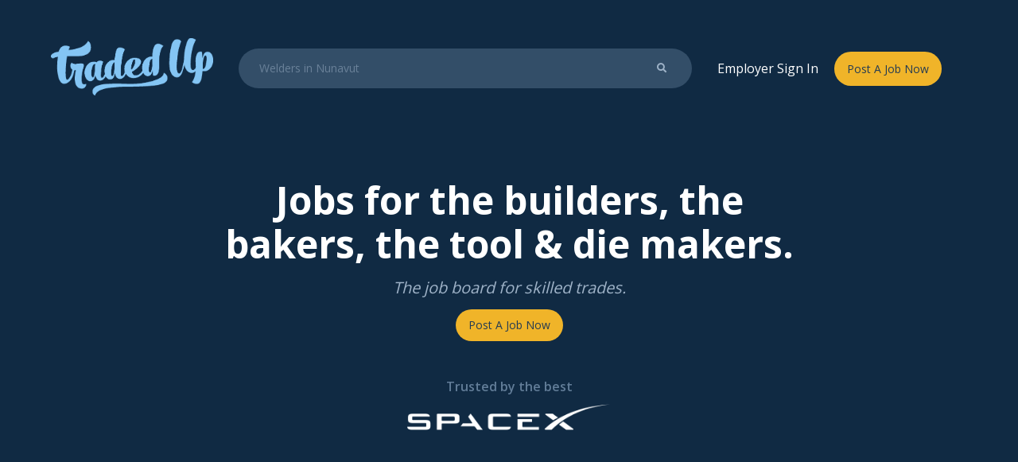

--- FILE ---
content_type: text/html; charset=UTF-8
request_url: https://tradedup.com/
body_size: 5050
content:
<!DOCTYPE html>
<html lang="en" class="bg-yellow ">
<head>
    <meta charset="utf-8">
    <meta http-equiv="X-UA-Compatible" content="IE=edge">
    <meta name="viewport" content="width=device-width, initial-scale=1, viewport-fit=cover">
    <meta name="csrf-token" content="vliE4QcH2wDEksxba2cmo1EMQQmiUoxyCam05Bxo">
    <meta name="stripe-key" content="">

    <link rel="icon" href="https://tradedup.com/favicon.png">

    <title>Traded Up - Job board for skilled trades</title>

    <meta name="description" content="Traded Up is the leading job board for skilled trades. Full-time, part-time or contract positions are available. The job board for skilled trades." />

    <meta property="og:title" content="Traded Up - Job board for skilled trades" />
    <meta property="og:description" content="Traded Up is the leading job board for skilled trades. Full-time, part-time or contract positions are available. The job board for skilled trades." />


    <meta property="og:image" content="https://tradedup.com/open-graph.png" />
    <meta property="og:type" content="website" />
    <meta property="og:url" content="https://tradedup.com" />


    <link href="https://fonts.googleapis.com/css?family=Open+Sans:400,600,700|Roboto+Condensed:400,700" rel="stylesheet">
    <link rel="stylesheet" href="/css/app.css?id=8fd625217527d98231df">

            
    <!-- Global site tag (gtag.js) - Google Analytics -->
    <script src='https://www.google.com/recaptcha/api.js'></script>

    <script async src="https://www.googletagmanager.com/gtag/js?id=UA-593247-16"></script>
    <script src="https://analytics.ahrefs.com/analytics.js" data-key="s2hRcgVELGKneJw7O83Vhw" async></script>

    <script>
      window.dataLayer = window.dataLayer || [];
      function gtag(){dataLayer.push(arguments);}
      gtag('js', new Date());

      gtag('config', 'UA-593247-16');
    </script>
</head>
<body class="font-sans bg-off-white min-h-screen h-full text-grey-darkest text-base " style="background-image: url('https://tradedup.com/svg/pattern-light.svg')">
    <div id="app" v-cloak>
        <div v-if="showMobileNav" class="bg-black fixed max-h-screen h-screen w-full z-50">
           <div class="bg-black w-full py-2 -mb-16">
                <div class="px-4 relative mx-auto py-10 px-4">
                    <div class="justify-between flex items-center">
                        <a href="https://tradedup.com"><img src="https://tradedup.com/blue-logo.png" alt="Traded Up Logo" class=" h-12 xl:h-18"></a>
                        <div class="flex items-center">
                            <div class="text-right flex-1">
                                <form action="https://tradedup.com/search" class="bg-grey-darker hidden lg:flex flex-1 mx-8 rounded-full justify-between items-center text-grey-lighter p-4 px-6" autocomplete="off">
	<input type="hidden" name="_token" value="vliE4QcH2wDEksxba2cmo1EMQQmiUoxyCam05Bxo">	<input type="text" name="term" class="bg-transparent text-sm w-full" placeholder="Welders in South Carolina">
	<button type="submit" class="rounded-r-full text-grey-lighter hover:text-white flex items-center px-2">
		<i class="fa fa-search text-xs"></i>
	</button>
</form>
                                <div class="rounded-full bg-yellow h-full px-4 py-2 flex lg:hidden items-center justify-center text-grey-darker text-sm hover:cursor-pointer hover:bg-yellow-mid-dark" @click="toggleMobileNav">
                                    <i class="fas fa-times fa-fw text-xs"></i>
                                </div>
                            </div>

                        </div>
                    </div>
                </div>

            </div>
            <div class="min-h-screen-nav flex flex-col items-center justify-center -mt-16 mx-8">
                <form action="https://tradedup.com/search" class="bg-grey-darker w-full flex rounded-full justify-between -mt-16 text-grey-lighter p-4 px-6" autocomplete="off">
                    <input type="hidden" name="_token" value="vliE4QcH2wDEksxba2cmo1EMQQmiUoxyCam05Bxo">                    <input type="text" name="term" class="bg-transparent text-sm w-full" placeholder="Glaziers in Alabama">
                    <button type="submit" class="rounded-r-full text-grey-lighter hover:text-white flex items-center px-2">
                        <i class="fa fa-search text-xs"></i>
                    </button>
                </form>
                <div class="mt-8 text-white">
                    

                        <a href="https://tradedup.com/login" class="text-white block text-center mb-4 hover:opacity-75">Employer Sign In</a>
                        <a href="https://tradedup.com/login" class="bg-yellow w-auto px-4 text-sm py-3 rounded-full hover:bg-yellow-mid-dark hover:cursor-pointer mt-4 text-blue-darkest inline-block">Post A Job Now</a>
                                    </div>
            </div>
        </div>

        <div class="relative" v-cloak v-if="!showMobileNav">
            
    
<div class="bg-black z-50 w-full py-2 fixed">
		<div class="relative mx-auto py-10 px-4 lg:px-16">
		<div class="justify-between flex items-center">
			<a href="https://tradedup.com"><img src="https://tradedup.com/blue-logo.png" alt="Traded Up Logo" class="h-18"></a>
			<div class="flex-1">
				<form action="https://tradedup.com/search" class="bg-grey-darker hidden lg:flex flex-1 mx-8 rounded-full justify-between items-center text-grey-lighter p-4 px-6" autocomplete="off">
	<input type="hidden" name="_token" value="vliE4QcH2wDEksxba2cmo1EMQQmiUoxyCam05Bxo">	<input type="text" name="term" class="bg-transparent text-sm w-full" placeholder="Welders in Nunavut">
	<button type="submit" class="rounded-r-full text-grey-lighter hover:text-white flex items-center px-2">
		<i class="fa fa-search text-xs"></i>
	</button>
</form>
			</div>
			<div class="flex items-center">
				<div class="text-right flex items-center">
				<div class="mr-4 lg:mr-8 hidden lg:block">
					

                        <a href="https://tradedup.com/login" class="text-white mr-4">Employer Sign In</a>
                        <a href="https://tradedup.com/login" class="bg-yellow w-auto px-4 text-sm py-3 rounded-full hover:bg-yellow-mid-dark hover:cursor-pointer">Post A Job Now</a>
                    				</div>

				<div class="rounded-full bg-yellow h-full px-4 py-2 flex lg:hidden items-center justify-center text-grey-darker text-sm hover:cursor-pointer hover:bg-yellow-mid-dark" @click="toggleMobileNav">
						<i class="fas fa-bars fa-fw text-xs"></i>
					</div>
				</div>
			</div>
		</div>
	</div>

</div>

<div class="bg-black pt-32 md:pt-24 relative">
	<div class="py-16">
		<h1 class="text-white text-4xl md:text-5xl w-full px-2 sm:w-3/4 sm:px-0 md:w-128 font-bold lg:w-192 text-center mx-auto pt-16">Jobs for the builders, the bakers, the tool & die makers.</h1>
		<p class="text-center mt-4 text-xl italic text-grey-lighter w-full">The job board for skilled trades.</p>
					<div class="mt-4 flex justify-center">
				<a href="https://tradedup.com/login" class="bg-yellow w-auto px-4 text-sm py-3 rounded-full hover:bg-yellow-mid-dark hover:cursor-pointer">Post A Job Now</a>
			</div>
			</div>
	<div class="pb-8">

		<p class="text-grey text-center font-semibold -mt-4">Trusted by the best</p>
		<div class="text-center mb-16 relative flex justify-center">
			<logo-slider></logo-slider>
		</div>
	</div>

	<div class="h-16  w-full" id="jobs"></div>
</div>
<div class="container mx-auto md:px-4 py-24">

<div class="flex items-center justify-between px-4 md:px-0">
	<h2 class="text-3xl font-bold text-black">Jobs</h2>
	<a href="https://tradedup.com/all-jobs" class="primary-btn">View All Jobs</a>
</div>

<div class="flex flex-wrap md:-mx-4 relative">
	<div class="w-full sm:w-1/2 lg:w-1/3 px-4 mt-8 relative z-10 flex">
		<a href="https://tradedup.com/jobs/canadajobs/entraineur-de-gymnastique-artistique-feminine-1" class="p-8 h-80 bg-white flex-1 flex flex-col justify-between shadow hover:shadow-md ">
			<div class="mt-8">
				<div class="text-grey-darker text-sm mb-2  ">Corporate - Management, Finance, HR, IT</div>
				<h4 class="text-2xl font-semibold text-black  ">Entraîneur de gymnastique artistique fém...</h4>
				<div>
					<p class="text-grey-darkest text-sm mt-2  ">Montréal - QC - Full Time</p>
				</div>
			</div>
			<div class="flex items-center mb-8">
				<img src="https://tradedup.com/company_images/logo-5.jpg" alt="CanadaJobs Jobs" class="w-10 h-10 rounded-full shadow-inner mr-2  ">
				<h3>CanadaJobs</h3>
			</div>
		</a>
	</div>
	<div class="w-full sm:w-1/2 lg:w-1/3 px-4 mt-8 relative z-10 flex">
		<a href="https://tradedup.com/jobs/apdi/laveur-automobile" class="p-8 h-80 bg-white flex-1 flex flex-col justify-between shadow hover:shadow-md ">
			<div class="mt-8">
				<div class="text-grey-darker text-sm mb-2  ">Autobody / Automotive Technicians</div>
				<h4 class="text-2xl font-semibold text-black  ">LAVEUR AUTOMOBILE</h4>
				<div>
					<p class="text-grey-darkest text-sm mt-2  ">VAL D&#039;OR - QC - Full Time</p>
				</div>
			</div>
			<div class="flex items-center mb-8">
				<img src="https://pr-tradedup.s3.us-west-2.amazonaws.com/491/conversions/bon-logo-square.jpg?X-Amz-Content-Sha256=UNSIGNED-PAYLOAD&amp;X-Amz-Algorithm=AWS4-HMAC-SHA256&amp;X-Amz-Credential=AKIAQ7MPE4EWEGHG6AFV%2F20260102%2Fus-west-2%2Fs3%2Faws4_request&amp;X-Amz-Date=20260102T194632Z&amp;X-Amz-SignedHeaders=host&amp;X-Amz-Expires=300&amp;X-Amz-Signature=f1519b33db058f2321abd36cecfbe07dc0eaa7dfe364be7216e071cda5ca8159" alt="APDI Jobs" class="w-10 h-10 rounded-full shadow-inner mr-2  ">
				<h3>APDI</h3>
			</div>
		</a>
	</div>
	<div class="w-full sm:w-1/2 lg:w-1/3 px-4 mt-8 relative z-10 flex">
		<a href="https://tradedup.com/jobs/na-1/roofer-50" class="p-8 h-80 bg-white flex-1 flex flex-col justify-between shadow hover:shadow-md ">
			<div class="mt-8">
				<div class="text-grey-darker text-sm mb-2  ">Roofer</div>
				<h4 class="text-2xl font-semibold text-black  ">Roofer</h4>
				<div>
					<p class="text-grey-darkest text-sm mt-2  ">Markham - ON - Full Time</p>
				</div>
			</div>
			<div class="flex items-center mb-8">
				<img src="https://tradedup.com/company_images/logo-5.jpg" alt="N/A Jobs" class="w-10 h-10 rounded-full shadow-inner mr-2  ">
				<h3>N/A</h3>
			</div>
		</a>
	</div>
	<div class="w-full sm:w-1/2 lg:w-1/3 px-4 mt-8 relative z-10 flex">
		<a href="https://tradedup.com/jobs/canadajobs/construction-worker-3" class="p-8 h-80 bg-white flex-1 flex flex-col justify-between shadow hover:shadow-md ">
			<div class="mt-8">
				<div class="text-grey-darker text-sm mb-2  ">Trades Laborer</div>
				<h4 class="text-2xl font-semibold text-black  ">Construction Worker</h4>
				<div>
					<p class="text-grey-darkest text-sm mt-2  ">Owen Sound - ON - Full Time</p>
				</div>
			</div>
			<div class="flex items-center mb-8">
				<img src="https://tradedup.com/company_images/logo-5.jpg" alt="CanadaJobs Jobs" class="w-10 h-10 rounded-full shadow-inner mr-2  ">
				<h3>CanadaJobs</h3>
			</div>
		</a>
	</div>
	<div class="w-full sm:w-1/2 lg:w-1/3 px-4 mt-8 relative z-10 flex">
		<a href="https://tradedup.com/jobs/apdi/conseiller-aux-ventes" class="p-8 h-80 bg-white flex-1 flex flex-col justify-between shadow hover:shadow-md ">
			<div class="mt-8">
				<div class="text-grey-darker text-sm mb-2  ">Upholsterer</div>
				<h4 class="text-2xl font-semibold text-black  ">CONSEILLER AUX VENTES</h4>
				<div>
					<p class="text-grey-darkest text-sm mt-2  ">VAL D&#039;OR - QC - Full Time</p>
				</div>
			</div>
			<div class="flex items-center mb-8">
				<img src="https://pr-tradedup.s3.us-west-2.amazonaws.com/491/conversions/bon-logo-square.jpg?X-Amz-Content-Sha256=UNSIGNED-PAYLOAD&amp;X-Amz-Algorithm=AWS4-HMAC-SHA256&amp;X-Amz-Credential=AKIAQ7MPE4EWEGHG6AFV%2F20260102%2Fus-west-2%2Fs3%2Faws4_request&amp;X-Amz-Date=20260102T194632Z&amp;X-Amz-SignedHeaders=host&amp;X-Amz-Expires=300&amp;X-Amz-Signature=f1519b33db058f2321abd36cecfbe07dc0eaa7dfe364be7216e071cda5ca8159" alt="APDI Jobs" class="w-10 h-10 rounded-full shadow-inner mr-2  ">
				<h3>APDI</h3>
			</div>
		</a>
	</div>
	<div class="w-full sm:w-1/2 lg:w-1/3 px-4 mt-8 relative z-10 flex">
		<a href="https://tradedup.com/jobs/peg-llc/building-energy-inspector-toms-river-nj" class="p-8 h-80 bg-white flex-1 flex flex-col justify-between shadow hover:shadow-md ">
			<div class="mt-8">
				<div class="text-grey-darker text-sm mb-2  ">Home Inspector</div>
				<h4 class="text-2xl font-semibold text-black  ">Building Energy Inspector (Toms River, N...</h4>
				<div>
					<p class="text-grey-darkest text-sm mt-2  ">Toms River - NJ - Full Time</p>
				</div>
			</div>
			<div class="flex items-center mb-8">
				<img src="https://pr-tradedup.s3.us-west-2.amazonaws.com/843/conversions/Small-PEG-Logo-%28w_two-decades%29-square.jpg?X-Amz-Content-Sha256=UNSIGNED-PAYLOAD&amp;X-Amz-Algorithm=AWS4-HMAC-SHA256&amp;X-Amz-Credential=AKIAQ7MPE4EWEGHG6AFV%2F20260102%2Fus-west-2%2Fs3%2Faws4_request&amp;X-Amz-Date=20260102T194632Z&amp;X-Amz-SignedHeaders=host&amp;X-Amz-Expires=300&amp;X-Amz-Signature=cd0610d533fdc39353bad1941aae42c0a38e7c42eeb6c33ed6350a0fee4f485e" alt="PEG, LLC Jobs" class="w-10 h-10 rounded-full shadow-inner mr-2  ">
				<h3>PEG, LLC</h3>
			</div>
		</a>
	</div>
	<div class="w-full sm:w-1/2 lg:w-1/3 px-4 mt-8 relative z-10 flex">
		<a href="https://tradedup.com/jobs/mclennan-ross-llp-1/logging-processor-operator-for-lydell-group-inc" class="p-8 h-80 bg-white flex-1 flex flex-col justify-between shadow hover:shadow-md ">
			<div class="mt-8">
				<div class="text-grey-darker text-sm mb-2  ">Trades Laborer</div>
				<h4 class="text-2xl font-semibold text-black  ">Logging Processor Operator for Lydell Gr...</h4>
				<div>
					<p class="text-grey-darkest text-sm mt-2  ">Drayton Valley - AB - Full Time</p>
				</div>
			</div>
			<div class="flex items-center mb-8">
				<img src="https://tradedup.com/company_images/logo-5.jpg" alt="McLennan Ross LLP Jobs" class="w-10 h-10 rounded-full shadow-inner mr-2  ">
				<h3>McLennan Ross LLP</h3>
			</div>
		</a>
	</div>
	<div class="w-full sm:w-1/2 lg:w-1/3 px-4 mt-8 relative z-10 flex">
		<a href="https://tradedup.com/jobs/canadajobs/veterinary-technician-cardiology" class="p-8 h-80 bg-white flex-1 flex flex-col justify-between shadow hover:shadow-md ">
			<div class="mt-8">
				<div class="text-grey-darker text-sm mb-2  ">Instrument Technician</div>
				<h4 class="text-2xl font-semibold text-black  ">Veterinary Technician (Cardiology)</h4>
				<div>
					<p class="text-grey-darkest text-sm mt-2  ">Kanata - ON - Full Time</p>
				</div>
			</div>
			<div class="flex items-center mb-8">
				<img src="https://tradedup.com/company_images/logo-5.jpg" alt="CanadaJobs Jobs" class="w-10 h-10 rounded-full shadow-inner mr-2  ">
				<h3>CanadaJobs</h3>
			</div>
		</a>
	</div>
	<div class="w-full sm:w-1/2 lg:w-1/3 px-4 mt-8 relative z-10 lg:flex hidden">
		<a href="https://tradedup.com/jobs/canadajobs/amusement-park-attendant-seasonal-30" class="p-8 h-80 bg-white flex-1 flex flex-col justify-between shadow hover:shadow-md ">
			<div class="mt-8">
				<div class="text-grey-darker text-sm mb-2  ">Trades Laborer</div>
				<h4 class="text-2xl font-semibold text-black  ">Amusement Park Attendant (Seasonal)</h4>
				<div>
					<p class="text-grey-darkest text-sm mt-2  ">Chilliwack - BC - Full Time</p>
				</div>
			</div>
			<div class="flex items-center mb-8">
				<img src="https://tradedup.com/company_images/logo-5.jpg" alt="CanadaJobs Jobs" class="w-10 h-10 rounded-full shadow-inner mr-2  ">
				<h3>CanadaJobs</h3>
			</div>
		</a>
	</div>
            <div class="h-16 w-full absolute pin-b -mb-8 md:ml-8 z-0 pt-4 lg:block hidden" id="jobs"></div>
</div>

<div class="flex items-center justify-between px-4 md:px-0 mt-16">
	<h2 class="text-3xl font-bold text-black">Hiring Companies</h2>
	<a href="https://tradedup.com/companies" class="primary-btn">View Companies</a>
</div>

<div class="flex flex-wrap md:-mx-4 relative">


	<div class="w-full sm:w-1/2 lg:w-1/3 px-4 mt-8 relative z-10 flex">
		<a href="https://tradedup.com/companies/los-angeles-community-college-district-1" class="p-8 h-80 bg-white flex-1 flex flex-col justify-between shadow hover:shadow-md">
			<div >
				<div class="flex items-center justify-between">
					<img src="https://tradedup.com/company_images/logo-5.jpg" alt="Los Angeles Community College District Jobs" class="w-16 h-16 rounded-full shadow-inner mr-2">
					<div class="bg-blue-white h-10 w-20 text-blue-darkest text-sm flex items-center justify-center">
						2 Jobs
					</div>
				</div>
				<div class="text-2xl font-semibold text-black mt-4">Los Angeles Communit...</div>

			</div>
			<div class="mt-4">
				
			</div>
		</a>
	</div>
	<div class="w-full sm:w-1/2 lg:w-1/3 px-4 mt-8 relative z-10 flex">
		<a href="https://tradedup.com/companies/oakly-landscaping" class="p-8 h-80 bg-white flex-1 flex flex-col justify-between shadow hover:shadow-md">
			<div >
				<div class="flex items-center justify-between">
					<img src="https://pr-tradedup.s3.us-west-2.amazonaws.com/895/conversions/NEW-LOGO-e1735590937831-144x59-square.jpg?X-Amz-Content-Sha256=UNSIGNED-PAYLOAD&amp;X-Amz-Algorithm=AWS4-HMAC-SHA256&amp;X-Amz-Credential=AKIAQ7MPE4EWEGHG6AFV%2F20260102%2Fus-west-2%2Fs3%2Faws4_request&amp;X-Amz-Date=20260102T194632Z&amp;X-Amz-SignedHeaders=host&amp;X-Amz-Expires=300&amp;X-Amz-Signature=a0c84878a04773a12c960c7c41db66575d276795b49a412c86e0318a29f53607" alt="Oakly Landscaping Jobs" class="w-16 h-16 rounded-full shadow-inner mr-2">
					<div class="bg-blue-white h-10 w-20 text-blue-darkest text-sm flex items-center justify-center">
						1 Job
					</div>
				</div>
				<div class="text-2xl font-semibold text-black mt-4">Oakly Landscaping</div>

			</div>
			<div class="mt-4">
				Oakly Landscaping is a full-service landscape design, construction, and maintenance company dedicated to creating beautiful,...
			</div>
		</a>
	</div>
	<div class="w-full sm:w-1/2 lg:w-1/3 px-4 mt-8 relative z-10 flex">
		<a href="https://tradedup.com/companies/bay-electric-co-inc" class="p-8 h-80 bg-white flex-1 flex flex-col justify-between shadow hover:shadow-md">
			<div >
				<div class="flex items-center justify-between">
					<img src="https://pr-tradedup.s3.us-west-2.amazonaws.com/896/conversions/Screenshot-2025-07-31-151042-square.jpg?X-Amz-Content-Sha256=UNSIGNED-PAYLOAD&amp;X-Amz-Algorithm=AWS4-HMAC-SHA256&amp;X-Amz-Credential=AKIAQ7MPE4EWEGHG6AFV%2F20260102%2Fus-west-2%2Fs3%2Faws4_request&amp;X-Amz-Date=20260102T194632Z&amp;X-Amz-SignedHeaders=host&amp;X-Amz-Expires=300&amp;X-Amz-Signature=7462f18d825fd96dbc91a19a7ff83c52183abc683fb0c15768a431fae70349f4" alt="Bay Electric Co., Inc. Jobs" class="w-16 h-16 rounded-full shadow-inner mr-2">
					<div class="bg-blue-white h-10 w-20 text-blue-darkest text-sm flex items-center justify-center">
						1 Job
					</div>
				</div>
				<div class="text-2xl font-semibold text-black mt-4">Bay Electric Co., In...</div>

			</div>
			<div class="mt-4">
				About Bay Electric Co., Inc.Since 1964, Bay Electric has proudly served Virginia and the East Coast with high-quality electri...
			</div>
		</a>
	</div>
	<div class="w-full sm:w-1/2 lg:w-1/3 px-4 mt-8 relative z-10 flex">
		<a href="https://tradedup.com/companies/teton-leather" class="p-8 h-80 bg-white flex-1 flex flex-col justify-between shadow hover:shadow-md">
			<div >
				<div class="flex items-center justify-between">
					<img src="https://pr-tradedup.s3.us-west-2.amazonaws.com/892/conversions/logo-qr-code-square.jpg?X-Amz-Content-Sha256=UNSIGNED-PAYLOAD&amp;X-Amz-Algorithm=AWS4-HMAC-SHA256&amp;X-Amz-Credential=AKIAQ7MPE4EWEGHG6AFV%2F20260102%2Fus-west-2%2Fs3%2Faws4_request&amp;X-Amz-Date=20260102T194632Z&amp;X-Amz-SignedHeaders=host&amp;X-Amz-Expires=300&amp;X-Amz-Signature=b5407b34ea385fb5df7b435d9df376cbb352aca948d4fade9e6f89920be1a269" alt="Teton Leather Jobs" class="w-16 h-16 rounded-full shadow-inner mr-2">
					<div class="bg-blue-white h-10 w-20 text-blue-darkest text-sm flex items-center justify-center">
						1 Job
					</div>
				</div>
				<div class="text-2xl font-semibold text-black mt-4">Teton Leather</div>

			</div>
			<div class="mt-4">
				Teton Leather is home to the Dam It Sling, and several other notable products. Started by artist Francesca Ritchie in 2017 we...
			</div>
		</a>
	</div>
	<div class="w-full sm:w-1/2 lg:w-1/3 px-4 mt-8 relative z-10 flex">
		<a href="https://tradedup.com/companies/anne-arundel-county-public-schools-annapolis-md" class="p-8 h-80 bg-white flex-1 flex flex-col justify-between shadow hover:shadow-md">
			<div >
				<div class="flex items-center justify-between">
					<img src="https://pr-tradedup.s3.us-west-2.amazonaws.com/725/conversions/traded-up-aacps-logo-square.jpg?X-Amz-Content-Sha256=UNSIGNED-PAYLOAD&amp;X-Amz-Algorithm=AWS4-HMAC-SHA256&amp;X-Amz-Credential=AKIAQ7MPE4EWEGHG6AFV%2F20260102%2Fus-west-2%2Fs3%2Faws4_request&amp;X-Amz-Date=20260102T194632Z&amp;X-Amz-SignedHeaders=host&amp;X-Amz-Expires=300&amp;X-Amz-Signature=442658bd6e53898f96e3a18ee13df6f6e9cfab5c10db549b394eb9aa03554684" alt="Anne Arundel County Public Schools - Annapolis, MD Jobs" class="w-16 h-16 rounded-full shadow-inner mr-2">
					<div class="bg-blue-white h-10 w-20 text-blue-darkest text-sm flex items-center justify-center">
						5 Jobs
					</div>
				</div>
				<div class="text-2xl font-semibold text-black mt-4">Anne Arundel County...</div>

			</div>
			<div class="mt-4">
				Anne Arundel County Public Schools (AACPS) works to provide a challenging and rewarding educational experience to 85,000 stud...
			</div>
		</a>
	</div>
	<div class="w-full sm:w-1/2 lg:w-1/3 px-4 mt-8 relative z-10 flex">
		<a href="https://tradedup.com/companies/city-of-san-antonio-4" class="p-8 h-80 bg-white flex-1 flex flex-col justify-between shadow hover:shadow-md">
			<div >
				<div class="flex items-center justify-between">
					<img src="https://pr-tradedup.s3.us-west-2.amazonaws.com/646/conversions/CoSA-Logo-Texas---clear-bkgrd---NEW-2019-square.jpg?X-Amz-Content-Sha256=UNSIGNED-PAYLOAD&amp;X-Amz-Algorithm=AWS4-HMAC-SHA256&amp;X-Amz-Credential=AKIAQ7MPE4EWEGHG6AFV%2F20260102%2Fus-west-2%2Fs3%2Faws4_request&amp;X-Amz-Date=20260102T194632Z&amp;X-Amz-SignedHeaders=host&amp;X-Amz-Expires=300&amp;X-Amz-Signature=3915275f6fd4e7d706a167151c37c98415eef946517a4fb80dbafb7ba1d93e6b" alt="City of San Antonio Jobs" class="w-16 h-16 rounded-full shadow-inner mr-2">
					<div class="bg-blue-white h-10 w-20 text-blue-darkest text-sm flex items-center justify-center">
						10 Jobs
					</div>
				</div>
				<div class="text-2xl font-semibold text-black mt-4">City of San Antonio</div>

			</div>
			<div class="mt-4">
				The City of San Antonio, Texas is the 7th largest city in the United States, with a corporate boundary of 486 square miles, s...
			</div>
		</a>
	</div>
	<div class="w-full sm:w-1/2 lg:w-1/3 px-4 mt-8 relative z-10 flex">
		<a href="https://tradedup.com/companies/peg-llc" class="p-8 h-80 bg-white flex-1 flex flex-col justify-between shadow hover:shadow-md">
			<div >
				<div class="flex items-center justify-between">
					<img src="https://pr-tradedup.s3.us-west-2.amazonaws.com/843/conversions/Small-PEG-Logo-%28w_two-decades%29-square.jpg?X-Amz-Content-Sha256=UNSIGNED-PAYLOAD&amp;X-Amz-Algorithm=AWS4-HMAC-SHA256&amp;X-Amz-Credential=AKIAQ7MPE4EWEGHG6AFV%2F20260102%2Fus-west-2%2Fs3%2Faws4_request&amp;X-Amz-Date=20260102T194632Z&amp;X-Amz-SignedHeaders=host&amp;X-Amz-Expires=300&amp;X-Amz-Signature=cd0610d533fdc39353bad1941aae42c0a38e7c42eeb6c33ed6350a0fee4f485e" alt="PEG, LLC Jobs" class="w-16 h-16 rounded-full shadow-inner mr-2">
					<div class="bg-blue-white h-10 w-20 text-blue-darkest text-sm flex items-center justify-center">
						5 Jobs
					</div>
				</div>
				<div class="text-2xl font-semibold text-black mt-4">PEG, LLC</div>

			</div>
			<div class="mt-4">
				PEG, LLC is in its twenty-seventh year being a diverse energy efficiency, engineering, environmental and management consultin...
			</div>
		</a>
	</div>
	<div class="w-full sm:w-1/2 lg:w-1/3 px-4 mt-8 relative z-10 flex">
		<a href="https://tradedup.com/companies/apdi" class="p-8 h-80 bg-white flex-1 flex flex-col justify-between shadow hover:shadow-md">
			<div >
				<div class="flex items-center justify-between">
					<img src="https://pr-tradedup.s3.us-west-2.amazonaws.com/491/conversions/bon-logo-square.jpg?X-Amz-Content-Sha256=UNSIGNED-PAYLOAD&amp;X-Amz-Algorithm=AWS4-HMAC-SHA256&amp;X-Amz-Credential=AKIAQ7MPE4EWEGHG6AFV%2F20260102%2Fus-west-2%2Fs3%2Faws4_request&amp;X-Amz-Date=20260102T194632Z&amp;X-Amz-SignedHeaders=host&amp;X-Amz-Expires=300&amp;X-Amz-Signature=f1519b33db058f2321abd36cecfbe07dc0eaa7dfe364be7216e071cda5ca8159" alt="APDI Jobs" class="w-16 h-16 rounded-full shadow-inner mr-2">
					<div class="bg-blue-white h-10 w-20 text-blue-darkest text-sm flex items-center justify-center">
						7 Jobs
					</div>
				</div>
				<div class="text-2xl font-semibold text-black mt-4">APDI</div>

			</div>
			<div class="mt-4">
				b
			</div>
		</a>
	</div>
	<div class="w-full sm:w-1/2 lg:w-1/3 px-4 mt-8 relative z-10 lg:flex hidden">
		<a href="https://tradedup.com/companies/love-canada-immigration-consultancy" class="p-8 h-80 bg-white flex-1 flex flex-col justify-between shadow hover:shadow-md">
			<div >
				<div class="flex items-center justify-between">
					<img src="https://pr-tradedup.s3.us-west-2.amazonaws.com/199/conversions/logo-300-square.jpg?X-Amz-Content-Sha256=UNSIGNED-PAYLOAD&amp;X-Amz-Algorithm=AWS4-HMAC-SHA256&amp;X-Amz-Credential=AKIAQ7MPE4EWEGHG6AFV%2F20260102%2Fus-west-2%2Fs3%2Faws4_request&amp;X-Amz-Date=20260102T194632Z&amp;X-Amz-SignedHeaders=host&amp;X-Amz-Expires=300&amp;X-Amz-Signature=eff088dbd4a3d3a3136a5b49d25d91ea312a4d7fd51fbee7a6a8c315e698470c" alt="Love Canada Immigration Consultancy Jobs" class="w-16 h-16 rounded-full shadow-inner mr-2">
					<div class="bg-blue-white h-10 w-20 text-blue-darkest text-sm flex items-center justify-center">
						15 Jobs
					</div>
				</div>
				<div class="text-2xl font-semibold text-black mt-4">Love Canada Immigrat...</div>

			</div>
			<div class="mt-4">
				Immigration Consultancy
			</div>
		</a>
	</div>
            <div class="h-16 w-full absolute pin-b -mb-8 md:ml-8 z-0 pt-4 lg:block hidden"></div>
</div>

</div>





            <portal-target name="modals"></portal-target>

        </div>

        <div class="w-full bg-black pt-16">
            <div class="px-4 lg:px-16 text-white flex flex-wrap justify-between">
                <div class="md:w-1/3 w-full">
                    <a href="https://tradedup.com"><img src="https://tradedup.com/white-logo.png" alt="Traded Up Logo" class="h-20 hover:opacity-75"></a>
                </div>
                <div class="md:flex flex-1 justify-end">
                    <div class="md:w-1/3 lg:w-1/4 mb-12 md:mb-0">
                        <p class="text-lg font-bold mb-8">Post a Job</p>
                        <p class="mt-1"><a href="https://tradedup.com/login" class="text-yellow text-sm underline hover:opacity-75">Sign In</a></p>

                    </div>
                    <div class="md:w-1/3 lg:w-1/4 mb-12 md:mb-0">
                        <p class="text-lg font-bold mb-8">Find a Job</p>
                        <p><a href="https://tradedup.com/?contract=false&fulltime=true&location=&parttime=false&trade=empty" class="text-yellow text-sm underline hover:opacity-75">Full Time Jobs</a></p>
                        <p class="mt-1"><a href="https://tradedup.com/?contract=false&fulltime=false&location=&parttime=true&trade=empty" class="text-yellow text-sm underline hover:opacity-75">Part Time Jobs</a></p>
                        <p class="mt-1"><a href="https://tradedup.com/?contract=true&fulltime=false&location=&parttime=false&trade=empty" class="text-yellow text-sm underline hover:opacity-75">Contract Jobs</a></p>

                    </div>
                </div>
            </div>
        </div>
        <div class="flex px-4 lg:px-16 bg-black py-8 text-white justify-between">
            <p class="text-2xl font-bold text-white">The job board for skilled trades.</p>
            <div>
                <a href="https://twitter.com/tradedup" class="text-xl mr-4" target="_blank"><i class="fab fa-twitter"></i></a>
                <a href="https://www.facebook.com/tradedupjobs/" class="text-xl" target="_blank"><i class="fab fa-facebook-f"></i></a>

            </div>
        </div>
    </div>

    
            <script src="/js/app.js?id=8e3a74001435fa375082"></script>
    

</body>
</html>


--- FILE ---
content_type: text/css
request_url: https://tradedup.com/css/app.css?id=8fd625217527d98231df
body_size: 95670
content:
/*! normalize.css v8.0.1 | MIT License | github.com/necolas/normalize.css */

/* Document
   ========================================================================== */

/**
 * 1. Correct the line height in all browsers.
 * 2. Prevent adjustments of font size after orientation changes in iOS.
 */

html {
  line-height: 1.15; /* 1 */
  -webkit-text-size-adjust: 100%; /* 2 */
}

/* Sections
   ========================================================================== */

/**
 * Remove the margin in all browsers.
 */

body {
  margin: 0;
}

/**
 * Render the `main` element consistently in IE.
 */

main {
  display: block;
}

/**
 * Correct the font size and margin on `h1` elements within `section` and
 * `article` contexts in Chrome, Firefox, and Safari.
 */

h1 {
  font-size: 2em;
  margin: .67em 0;
}

/* Grouping content
   ========================================================================== */

/**
 * 1. Add the correct box sizing in Firefox.
 * 2. Show the overflow in Edge and IE.
 */

hr {
  box-sizing: content-box; /* 1 */
  height: 0; /* 1 */
  overflow: visible; /* 2 */
}

/**
 * 1. Correct the inheritance and scaling of font size in all browsers.
 * 2. Correct the odd `em` font sizing in all browsers.
 */

pre {
  font-family: monospace, monospace; /* 1 */
  font-size: 1em; /* 2 */
}

/* Text-level semantics
   ========================================================================== */

/**
 * Remove the gray background on active links in IE 10.
 */

a {
  background-color: transparent;
}

/**
 * 1. Remove the bottom border in Chrome 57-
 * 2. Add the correct text decoration in Chrome, Edge, IE, Opera, and Safari.
 */

abbr[title] {
  border-bottom: none; /* 1 */
  text-decoration: underline; /* 2 */
  -webkit-text-decoration: underline dotted;
          text-decoration: underline dotted; /* 2 */
}

/**
 * Add the correct font weight in Chrome, Edge, and Safari.
 */

b,
strong {
  font-weight: bolder;
}

/**
 * 1. Correct the inheritance and scaling of font size in all browsers.
 * 2. Correct the odd `em` font sizing in all browsers.
 */

code,
kbd,
samp {
  font-family: monospace, monospace; /* 1 */
  font-size: 1em; /* 2 */
}

/**
 * Add the correct font size in all browsers.
 */

small {
  font-size: 80%;
}

/**
 * Prevent `sub` and `sup` elements from affecting the line height in
 * all browsers.
 */

sub,
sup {
  font-size: 75%;
  line-height: 0;
  position: relative;
  vertical-align: baseline;
}

sub {
  bottom: -0.25em;
}

sup {
  top: -0.5em;
}

/* Embedded content
   ========================================================================== */

/**
 * Remove the border on images inside links in IE 10.
 */

img {
  border-style: none;
}

/* Forms
   ========================================================================== */

/**
 * 1. Change the font styles in all browsers.
 * 2. Remove the margin in Firefox and Safari.
 */

button,
input,
optgroup,
select,
textarea {
  font-family: inherit; /* 1 */
  font-size: 100%; /* 1 */
  line-height: 1.15; /* 1 */
  margin: 0; /* 2 */
}

/**
 * Show the overflow in IE.
 * 1. Show the overflow in Edge.
 */

button,
input {
  /* 1 */
  overflow: visible;
}

/**
 * Remove the inheritance of text transform in Edge, Firefox, and IE.
 * 1. Remove the inheritance of text transform in Firefox.
 */

button,
select {
  /* 1 */
  text-transform: none;
}

/**
 * Correct the inability to style clickable types in iOS and Safari.
 */

button,
[type="button"],
[type="reset"],
[type="submit"] {
  -webkit-appearance: button;
}

/**
 * Remove the inner border and padding in Firefox.
 */

button::-moz-focus-inner,
[type="button"]::-moz-focus-inner,
[type="reset"]::-moz-focus-inner,
[type="submit"]::-moz-focus-inner {
  border-style: none;
  padding: 0;
}

/**
 * Restore the focus styles unset by the previous rule.
 */

button:-moz-focusring,
[type="button"]:-moz-focusring,
[type="reset"]:-moz-focusring,
[type="submit"]:-moz-focusring {
  outline: 1px dotted ButtonText;
}

/**
 * Correct the padding in Firefox.
 */

fieldset {
  padding: .35em .75em .625em;
}

/**
 * 1. Correct the text wrapping in Edge and IE.
 * 2. Correct the color inheritance from `fieldset` elements in IE.
 * 3. Remove the padding so developers are not caught out when they zero out
 *    `fieldset` elements in all browsers.
 */

legend {
  box-sizing: border-box; /* 1 */
  color: inherit; /* 2 */
  display: table; /* 1 */
  max-width: 100%; /* 1 */
  padding: 0; /* 3 */
  white-space: normal; /* 1 */
}

/**
 * Add the correct vertical alignment in Chrome, Firefox, and Opera.
 */

progress {
  vertical-align: baseline;
}

/**
 * Remove the default vertical scrollbar in IE 10+.
 */

textarea {
  overflow: auto;
}

/**
 * 1. Add the correct box sizing in IE 10.
 * 2. Remove the padding in IE 10.
 */

[type="checkbox"],
[type="radio"] {
  box-sizing: border-box; /* 1 */
  padding: 0; /* 2 */
}

/**
 * Correct the cursor style of increment and decrement buttons in Chrome.
 */

[type="number"]::-webkit-inner-spin-button,
[type="number"]::-webkit-outer-spin-button {
  height: auto;
}

/**
 * 1. Correct the odd appearance in Chrome and Safari.
 * 2. Correct the outline style in Safari.
 */

[type="search"] {
  -webkit-appearance: textfield; /* 1 */
  outline-offset: -2px; /* 2 */
}

/**
 * Remove the inner padding in Chrome and Safari on macOS.
 */

[type="search"]::-webkit-search-decoration {
  -webkit-appearance: none;
}

/**
 * 1. Correct the inability to style clickable types in iOS and Safari.
 * 2. Change font properties to `inherit` in Safari.
 */

::-webkit-file-upload-button {
  -webkit-appearance: button; /* 1 */
  font: inherit; /* 2 */
}

/* Interactive
   ========================================================================== */

/*
 * Add the correct display in Edge, IE 10+, and Firefox.
 */

details {
  display: block;
}

/*
 * Add the correct display in all browsers.
 */

summary {
  display: list-item;
}

/* Misc
   ========================================================================== */

/**
 * Add the correct display in IE 10+.
 */

template {
  display: none;
}

/**
 * Add the correct display in IE 10.
 */

[hidden] {
  display: none;
}

/**
 * Manually forked from SUIT CSS Base: https://github.com/suitcss/base
 * A thin layer on top of normalize.css that provides a starting point more
 * suitable for web applications.
 */

/**
 * 1. Prevent padding and border from affecting element width
 * https://goo.gl/pYtbK7
 * 2. Change the default font family in all browsers (opinionated)
 */

html {
  box-sizing: border-box; /* 1 */
  font-family: sans-serif; /* 2 */
}

*,
*::before,
*::after {
  box-sizing: inherit;
}

/**
 * Removes the default spacing and border for appropriate elements.
 */

blockquote,
dl,
dd,
h1,
h2,
h3,
h4,
h5,
h6,
figure,
p,
pre {
  margin: 0;
}

button {
  background: transparent;
  padding: 0;
}

/**
 * Work around a Firefox/IE bug where the transparent `button` background
 * results in a loss of the default `button` focus styles.
 */

button:focus {
  outline: 1px dotted;
  outline: 5px auto -webkit-focus-ring-color;
}

fieldset {
  margin: 0;
  padding: 0;
}

ol,
ul {
  margin: 0;
}

/**
 * Tailwind custom reset styles
 */

/**
 * Allow adding a border to an element by just adding a border-width.
 *
 * By default, the way the browser specifies that an element should have no
 * border is by setting it's border-style to `none` in the user-agent
 * stylesheet.
 *
 * In order to easily add borders to elements by just setting the `border-width`
 * property, we change the default border-style for all elements to `solid`, and
 * use border-width to hide them instead. This way our `border` utilities only
 * need to set the `border-width` property instead of the entire `border`
 * shorthand, making our border utilities much more straightforward to compose.
 *
 * https://github.com/tailwindcss/tailwindcss/pull/116
 */

*,
*::before,
*::after {
  border-width: 0;
  border-style: solid;
  border-color: #829ab1;
}

/**
 * Undo the `border-style: none` reset that Normalize applies to images so that
 * our `border-{width}` utilities have the expected effect.
 *
 * The Normalize reset is unnecessary for us since we default the border-width
 * to 0 on all elements.
 *
 * https://github.com/tailwindcss/tailwindcss/issues/362
 */

img {
  border-style: solid;
}

textarea {
  resize: vertical;
}

img {
  max-width: 100%;
  height: auto;
}

input::-webkit-input-placeholder,
textarea::-webkit-input-placeholder {
  color: inherit;
  opacity: .5;
}

input:-ms-input-placeholder,
textarea:-ms-input-placeholder {
  color: inherit;
  opacity: .5;
}

input::-ms-input-placeholder,
textarea::-ms-input-placeholder {
  color: inherit;
  opacity: .5;
}

input::placeholder,
textarea::placeholder {
  color: inherit;
  opacity: .5;
}

button,
[role="button"] {
  cursor: pointer;
}

table {
  border-collapse: collapse;
}

a {
  color: inherit;
  text-decoration: none;
}

input:focus,
button:focus,
select:focus,
textarea:focus {
  outline: 0;
}

input,
select {
  color: inherit;
}

h1,
h2,
h3,
h4,
h5,
h6 {
  font-weight: normal;
  font-size: 100%;
}

th {
  text-align: left;
}

[v-cloak] {
  display: none;
}

/*!
 * Font Awesome Pro 5.15.3 by @fontawesome - https://fontawesome.com
 * License - https://fontawesome.com/license (Commercial License)
 */

.fa,
.fas,
.far,
.fal,
.fad,
.fab {
  -moz-osx-font-smoothing: grayscale;
  -webkit-font-smoothing: antialiased;
  display: inline-block;
  font-style: normal;
  font-variant: normal;
  text-rendering: auto;
  line-height: 1;
}

/* makes the font 33% larger relative to the icon container */

.fa-lg {
  font-size: 1.33333333em;
  line-height: .75em;
  vertical-align: -0.0667em;
}

.fa-xs {
  font-size: .75em;
}

.fa-sm {
  font-size: .875em;
}

.fa-1x {
  font-size: 1em;
}

.fa-2x {
  font-size: 2em;
}

.fa-3x {
  font-size: 3em;
}

.fa-4x {
  font-size: 4em;
}

.fa-5x {
  font-size: 5em;
}

.fa-6x {
  font-size: 6em;
}

.fa-7x {
  font-size: 7em;
}

.fa-8x {
  font-size: 8em;
}

.fa-9x {
  font-size: 9em;
}

.fa-10x {
  font-size: 10em;
}

.fa-fw {
  text-align: center;
  width: 1.25em;
}

.fa-ul {
  list-style-type: none;
  margin-left: 2.5em;
  padding-left: 0;
}

.fa-ul > li {
  position: relative;
}

.fa-li {
  left: -2em;
  position: absolute;
  text-align: center;
  width: 2em;
  line-height: inherit;
}

.fa-border {
  border-radius: .1em;
  border: solid .08em #eee;
  padding: .2em .25em .15em;
}

.fa-pull-left {
  float: left;
}

.fa-pull-right {
  float: right;
}

.fa.fa-pull-left,
.fas.fa-pull-left,
.far.fa-pull-left,
.fal.fa-pull-left,
.fab.fa-pull-left {
  margin-right: .3em;
}

.fa.fa-pull-right,
.fas.fa-pull-right,
.far.fa-pull-right,
.fal.fa-pull-right,
.fab.fa-pull-right {
  margin-left: .3em;
}

.fa-spin {
  -webkit-animation: fa-spin 2s infinite linear;
          animation: fa-spin 2s infinite linear;
}

.fa-pulse {
  -webkit-animation: fa-spin 1s infinite steps(8);
          animation: fa-spin 1s infinite steps(8);
}

@-webkit-keyframes fa-spin {
  0% {
    -webkit-transform: rotate(0deg);
            transform: rotate(0deg);
  }

  100% {
    -webkit-transform: rotate(360deg);
            transform: rotate(360deg);
  }
}

@keyframes fa-spin {
  0% {
    -webkit-transform: rotate(0deg);
            transform: rotate(0deg);
  }

  100% {
    -webkit-transform: rotate(360deg);
            transform: rotate(360deg);
  }
}

.fa-rotate-90 {
  -ms-filter: "progid:DXImageTransform.Microsoft.BasicImage(rotation=1)";
  -webkit-transform: rotate(90deg);
          transform: rotate(90deg);
}

.fa-rotate-180 {
  -ms-filter: "progid:DXImageTransform.Microsoft.BasicImage(rotation=2)";
  -webkit-transform: rotate(180deg);
          transform: rotate(180deg);
}

.fa-rotate-270 {
  -ms-filter: "progid:DXImageTransform.Microsoft.BasicImage(rotation=3)";
  -webkit-transform: rotate(270deg);
          transform: rotate(270deg);
}

.fa-flip-horizontal {
  -ms-filter: "progid:DXImageTransform.Microsoft.BasicImage(rotation=0, mirror=1)";
  -webkit-transform: scale(-1, 1);
          transform: scale(-1, 1);
}

.fa-flip-vertical {
  -ms-filter: "progid:DXImageTransform.Microsoft.BasicImage(rotation=2, mirror=1)";
  -webkit-transform: scale(1, -1);
          transform: scale(1, -1);
}

.fa-flip-both,
.fa-flip-horizontal.fa-flip-vertical {
  -ms-filter: "progid:DXImageTransform.Microsoft.BasicImage(rotation=2, mirror=1)";
  -webkit-transform: scale(-1, -1);
          transform: scale(-1, -1);
}

:root .fa-rotate-90,
:root .fa-rotate-180,
:root .fa-rotate-270,
:root .fa-flip-horizontal,
:root .fa-flip-vertical,
:root .fa-flip-both {
  -webkit-filter: none;
          filter: none;
}

.fa-stack {
  display: inline-block;
  height: 2em;
  line-height: 2em;
  position: relative;
  vertical-align: middle;
  width: 2em;
}

.fa-stack-1x,
.fa-stack-2x {
  left: 0;
  position: absolute;
  text-align: center;
  width: 100%;
}

.fa-stack-1x {
  line-height: inherit;
}

.fa-stack-2x {
  font-size: 2em;
}

.fa-inverse {
  color: #fff;
}

/* Font Awesome uses the Unicode Private Use Area (PUA) to ensure screen
   readers do not read off random characters that represent icons */

.fa-500px:before {
  content: "\F26E";
}

.fa-abacus:before {
  content: "\F640";
}

.fa-accessible-icon:before {
  content: "\F368";
}

.fa-accusoft:before {
  content: "\F369";
}

.fa-acorn:before {
  content: "\F6AE";
}

.fa-acquisitions-incorporated:before {
  content: "\F6AF";
}

.fa-ad:before {
  content: "\F641";
}

.fa-address-book:before {
  content: "\F2B9";
}

.fa-address-card:before {
  content: "\F2BB";
}

.fa-adjust:before {
  content: "\F042";
}

.fa-adn:before {
  content: "\F170";
}

.fa-adversal:before {
  content: "\F36A";
}

.fa-affiliatetheme:before {
  content: "\F36B";
}

.fa-air-conditioner:before {
  content: "\F8F4";
}

.fa-air-freshener:before {
  content: "\F5D0";
}

.fa-airbnb:before {
  content: "\F834";
}

.fa-alarm-clock:before {
  content: "\F34E";
}

.fa-alarm-exclamation:before {
  content: "\F843";
}

.fa-alarm-plus:before {
  content: "\F844";
}

.fa-alarm-snooze:before {
  content: "\F845";
}

.fa-album:before {
  content: "\F89F";
}

.fa-album-collection:before {
  content: "\F8A0";
}

.fa-algolia:before {
  content: "\F36C";
}

.fa-alicorn:before {
  content: "\F6B0";
}

.fa-alien:before {
  content: "\F8F5";
}

.fa-alien-monster:before {
  content: "\F8F6";
}

.fa-align-center:before {
  content: "\F037";
}

.fa-align-justify:before {
  content: "\F039";
}

.fa-align-left:before {
  content: "\F036";
}

.fa-align-right:before {
  content: "\F038";
}

.fa-align-slash:before {
  content: "\F846";
}

.fa-alipay:before {
  content: "\F642";
}

.fa-allergies:before {
  content: "\F461";
}

.fa-amazon:before {
  content: "\F270";
}

.fa-amazon-pay:before {
  content: "\F42C";
}

.fa-ambulance:before {
  content: "\F0F9";
}

.fa-american-sign-language-interpreting:before {
  content: "\F2A3";
}

.fa-amilia:before {
  content: "\F36D";
}

.fa-amp-guitar:before {
  content: "\F8A1";
}

.fa-analytics:before {
  content: "\F643";
}

.fa-anchor:before {
  content: "\F13D";
}

.fa-android:before {
  content: "\F17B";
}

.fa-angel:before {
  content: "\F779";
}

.fa-angellist:before {
  content: "\F209";
}

.fa-angle-double-down:before {
  content: "\F103";
}

.fa-angle-double-left:before {
  content: "\F100";
}

.fa-angle-double-right:before {
  content: "\F101";
}

.fa-angle-double-up:before {
  content: "\F102";
}

.fa-angle-down:before {
  content: "\F107";
}

.fa-angle-left:before {
  content: "\F104";
}

.fa-angle-right:before {
  content: "\F105";
}

.fa-angle-up:before {
  content: "\F106";
}

.fa-angry:before {
  content: "\F556";
}

.fa-angrycreative:before {
  content: "\F36E";
}

.fa-angular:before {
  content: "\F420";
}

.fa-ankh:before {
  content: "\F644";
}

.fa-app-store:before {
  content: "\F36F";
}

.fa-app-store-ios:before {
  content: "\F370";
}

.fa-apper:before {
  content: "\F371";
}

.fa-apple:before {
  content: "\F179";
}

.fa-apple-alt:before {
  content: "\F5D1";
}

.fa-apple-crate:before {
  content: "\F6B1";
}

.fa-apple-pay:before {
  content: "\F415";
}

.fa-archive:before {
  content: "\F187";
}

.fa-archway:before {
  content: "\F557";
}

.fa-arrow-alt-circle-down:before {
  content: "\F358";
}

.fa-arrow-alt-circle-left:before {
  content: "\F359";
}

.fa-arrow-alt-circle-right:before {
  content: "\F35A";
}

.fa-arrow-alt-circle-up:before {
  content: "\F35B";
}

.fa-arrow-alt-down:before {
  content: "\F354";
}

.fa-arrow-alt-from-bottom:before {
  content: "\F346";
}

.fa-arrow-alt-from-left:before {
  content: "\F347";
}

.fa-arrow-alt-from-right:before {
  content: "\F348";
}

.fa-arrow-alt-from-top:before {
  content: "\F349";
}

.fa-arrow-alt-left:before {
  content: "\F355";
}

.fa-arrow-alt-right:before {
  content: "\F356";
}

.fa-arrow-alt-square-down:before {
  content: "\F350";
}

.fa-arrow-alt-square-left:before {
  content: "\F351";
}

.fa-arrow-alt-square-right:before {
  content: "\F352";
}

.fa-arrow-alt-square-up:before {
  content: "\F353";
}

.fa-arrow-alt-to-bottom:before {
  content: "\F34A";
}

.fa-arrow-alt-to-left:before {
  content: "\F34B";
}

.fa-arrow-alt-to-right:before {
  content: "\F34C";
}

.fa-arrow-alt-to-top:before {
  content: "\F34D";
}

.fa-arrow-alt-up:before {
  content: "\F357";
}

.fa-arrow-circle-down:before {
  content: "\F0AB";
}

.fa-arrow-circle-left:before {
  content: "\F0A8";
}

.fa-arrow-circle-right:before {
  content: "\F0A9";
}

.fa-arrow-circle-up:before {
  content: "\F0AA";
}

.fa-arrow-down:before {
  content: "\F063";
}

.fa-arrow-from-bottom:before {
  content: "\F342";
}

.fa-arrow-from-left:before {
  content: "\F343";
}

.fa-arrow-from-right:before {
  content: "\F344";
}

.fa-arrow-from-top:before {
  content: "\F345";
}

.fa-arrow-left:before {
  content: "\F060";
}

.fa-arrow-right:before {
  content: "\F061";
}

.fa-arrow-square-down:before {
  content: "\F339";
}

.fa-arrow-square-left:before {
  content: "\F33A";
}

.fa-arrow-square-right:before {
  content: "\F33B";
}

.fa-arrow-square-up:before {
  content: "\F33C";
}

.fa-arrow-to-bottom:before {
  content: "\F33D";
}

.fa-arrow-to-left:before {
  content: "\F33E";
}

.fa-arrow-to-right:before {
  content: "\F340";
}

.fa-arrow-to-top:before {
  content: "\F341";
}

.fa-arrow-up:before {
  content: "\F062";
}

.fa-arrows:before {
  content: "\F047";
}

.fa-arrows-alt:before {
  content: "\F0B2";
}

.fa-arrows-alt-h:before {
  content: "\F337";
}

.fa-arrows-alt-v:before {
  content: "\F338";
}

.fa-arrows-h:before {
  content: "\F07E";
}

.fa-arrows-v:before {
  content: "\F07D";
}

.fa-artstation:before {
  content: "\F77A";
}

.fa-assistive-listening-systems:before {
  content: "\F2A2";
}

.fa-asterisk:before {
  content: "\F069";
}

.fa-asymmetrik:before {
  content: "\F372";
}

.fa-at:before {
  content: "\F1FA";
}

.fa-atlas:before {
  content: "\F558";
}

.fa-atlassian:before {
  content: "\F77B";
}

.fa-atom:before {
  content: "\F5D2";
}

.fa-atom-alt:before {
  content: "\F5D3";
}

.fa-audible:before {
  content: "\F373";
}

.fa-audio-description:before {
  content: "\F29E";
}

.fa-autoprefixer:before {
  content: "\F41C";
}

.fa-avianex:before {
  content: "\F374";
}

.fa-aviato:before {
  content: "\F421";
}

.fa-award:before {
  content: "\F559";
}

.fa-aws:before {
  content: "\F375";
}

.fa-axe:before {
  content: "\F6B2";
}

.fa-axe-battle:before {
  content: "\F6B3";
}

.fa-baby:before {
  content: "\F77C";
}

.fa-baby-carriage:before {
  content: "\F77D";
}

.fa-backpack:before {
  content: "\F5D4";
}

.fa-backspace:before {
  content: "\F55A";
}

.fa-backward:before {
  content: "\F04A";
}

.fa-bacon:before {
  content: "\F7E5";
}

.fa-bacteria:before {
  content: "\E059";
}

.fa-bacterium:before {
  content: "\E05A";
}

.fa-badge:before {
  content: "\F335";
}

.fa-badge-check:before {
  content: "\F336";
}

.fa-badge-dollar:before {
  content: "\F645";
}

.fa-badge-percent:before {
  content: "\F646";
}

.fa-badge-sheriff:before {
  content: "\F8A2";
}

.fa-badger-honey:before {
  content: "\F6B4";
}

.fa-bags-shopping:before {
  content: "\F847";
}

.fa-bahai:before {
  content: "\F666";
}

.fa-balance-scale:before {
  content: "\F24E";
}

.fa-balance-scale-left:before {
  content: "\F515";
}

.fa-balance-scale-right:before {
  content: "\F516";
}

.fa-ball-pile:before {
  content: "\F77E";
}

.fa-ballot:before {
  content: "\F732";
}

.fa-ballot-check:before {
  content: "\F733";
}

.fa-ban:before {
  content: "\F05E";
}

.fa-band-aid:before {
  content: "\F462";
}

.fa-bandcamp:before {
  content: "\F2D5";
}

.fa-banjo:before {
  content: "\F8A3";
}

.fa-barcode:before {
  content: "\F02A";
}

.fa-barcode-alt:before {
  content: "\F463";
}

.fa-barcode-read:before {
  content: "\F464";
}

.fa-barcode-scan:before {
  content: "\F465";
}

.fa-bars:before {
  content: "\F0C9";
}

.fa-baseball:before {
  content: "\F432";
}

.fa-baseball-ball:before {
  content: "\F433";
}

.fa-basketball-ball:before {
  content: "\F434";
}

.fa-basketball-hoop:before {
  content: "\F435";
}

.fa-bat:before {
  content: "\F6B5";
}

.fa-bath:before {
  content: "\F2CD";
}

.fa-battery-bolt:before {
  content: "\F376";
}

.fa-battery-empty:before {
  content: "\F244";
}

.fa-battery-full:before {
  content: "\F240";
}

.fa-battery-half:before {
  content: "\F242";
}

.fa-battery-quarter:before {
  content: "\F243";
}

.fa-battery-slash:before {
  content: "\F377";
}

.fa-battery-three-quarters:before {
  content: "\F241";
}

.fa-battle-net:before {
  content: "\F835";
}

.fa-bed:before {
  content: "\F236";
}

.fa-bed-alt:before {
  content: "\F8F7";
}

.fa-bed-bunk:before {
  content: "\F8F8";
}

.fa-bed-empty:before {
  content: "\F8F9";
}

.fa-beer:before {
  content: "\F0FC";
}

.fa-behance:before {
  content: "\F1B4";
}

.fa-behance-square:before {
  content: "\F1B5";
}

.fa-bell:before {
  content: "\F0F3";
}

.fa-bell-exclamation:before {
  content: "\F848";
}

.fa-bell-on:before {
  content: "\F8FA";
}

.fa-bell-plus:before {
  content: "\F849";
}

.fa-bell-school:before {
  content: "\F5D5";
}

.fa-bell-school-slash:before {
  content: "\F5D6";
}

.fa-bell-slash:before {
  content: "\F1F6";
}

.fa-bells:before {
  content: "\F77F";
}

.fa-betamax:before {
  content: "\F8A4";
}

.fa-bezier-curve:before {
  content: "\F55B";
}

.fa-bible:before {
  content: "\F647";
}

.fa-bicycle:before {
  content: "\F206";
}

.fa-biking:before {
  content: "\F84A";
}

.fa-biking-mountain:before {
  content: "\F84B";
}

.fa-bimobject:before {
  content: "\F378";
}

.fa-binoculars:before {
  content: "\F1E5";
}

.fa-biohazard:before {
  content: "\F780";
}

.fa-birthday-cake:before {
  content: "\F1FD";
}

.fa-bitbucket:before {
  content: "\F171";
}

.fa-bitcoin:before {
  content: "\F379";
}

.fa-bity:before {
  content: "\F37A";
}

.fa-black-tie:before {
  content: "\F27E";
}

.fa-blackberry:before {
  content: "\F37B";
}

.fa-blanket:before {
  content: "\F498";
}

.fa-blender:before {
  content: "\F517";
}

.fa-blender-phone:before {
  content: "\F6B6";
}

.fa-blind:before {
  content: "\F29D";
}

.fa-blinds:before {
  content: "\F8FB";
}

.fa-blinds-open:before {
  content: "\F8FC";
}

.fa-blinds-raised:before {
  content: "\F8FD";
}

.fa-blog:before {
  content: "\F781";
}

.fa-blogger:before {
  content: "\F37C";
}

.fa-blogger-b:before {
  content: "\F37D";
}

.fa-bluetooth:before {
  content: "\F293";
}

.fa-bluetooth-b:before {
  content: "\F294";
}

.fa-bold:before {
  content: "\F032";
}

.fa-bolt:before {
  content: "\F0E7";
}

.fa-bomb:before {
  content: "\F1E2";
}

.fa-bone:before {
  content: "\F5D7";
}

.fa-bone-break:before {
  content: "\F5D8";
}

.fa-bong:before {
  content: "\F55C";
}

.fa-book:before {
  content: "\F02D";
}

.fa-book-alt:before {
  content: "\F5D9";
}

.fa-book-dead:before {
  content: "\F6B7";
}

.fa-book-heart:before {
  content: "\F499";
}

.fa-book-medical:before {
  content: "\F7E6";
}

.fa-book-open:before {
  content: "\F518";
}

.fa-book-reader:before {
  content: "\F5DA";
}

.fa-book-spells:before {
  content: "\F6B8";
}

.fa-book-user:before {
  content: "\F7E7";
}

.fa-bookmark:before {
  content: "\F02E";
}

.fa-books:before {
  content: "\F5DB";
}

.fa-books-medical:before {
  content: "\F7E8";
}

.fa-boombox:before {
  content: "\F8A5";
}

.fa-boot:before {
  content: "\F782";
}

.fa-booth-curtain:before {
  content: "\F734";
}

.fa-bootstrap:before {
  content: "\F836";
}

.fa-border-all:before {
  content: "\F84C";
}

.fa-border-bottom:before {
  content: "\F84D";
}

.fa-border-center-h:before {
  content: "\F89C";
}

.fa-border-center-v:before {
  content: "\F89D";
}

.fa-border-inner:before {
  content: "\F84E";
}

.fa-border-left:before {
  content: "\F84F";
}

.fa-border-none:before {
  content: "\F850";
}

.fa-border-outer:before {
  content: "\F851";
}

.fa-border-right:before {
  content: "\F852";
}

.fa-border-style:before {
  content: "\F853";
}

.fa-border-style-alt:before {
  content: "\F854";
}

.fa-border-top:before {
  content: "\F855";
}

.fa-bow-arrow:before {
  content: "\F6B9";
}

.fa-bowling-ball:before {
  content: "\F436";
}

.fa-bowling-pins:before {
  content: "\F437";
}

.fa-box:before {
  content: "\F466";
}

.fa-box-alt:before {
  content: "\F49A";
}

.fa-box-ballot:before {
  content: "\F735";
}

.fa-box-check:before {
  content: "\F467";
}

.fa-box-fragile:before {
  content: "\F49B";
}

.fa-box-full:before {
  content: "\F49C";
}

.fa-box-heart:before {
  content: "\F49D";
}

.fa-box-open:before {
  content: "\F49E";
}

.fa-box-tissue:before {
  content: "\E05B";
}

.fa-box-up:before {
  content: "\F49F";
}

.fa-box-usd:before {
  content: "\F4A0";
}

.fa-boxes:before {
  content: "\F468";
}

.fa-boxes-alt:before {
  content: "\F4A1";
}

.fa-boxing-glove:before {
  content: "\F438";
}

.fa-brackets:before {
  content: "\F7E9";
}

.fa-brackets-curly:before {
  content: "\F7EA";
}

.fa-braille:before {
  content: "\F2A1";
}

.fa-brain:before {
  content: "\F5DC";
}

.fa-bread-loaf:before {
  content: "\F7EB";
}

.fa-bread-slice:before {
  content: "\F7EC";
}

.fa-briefcase:before {
  content: "\F0B1";
}

.fa-briefcase-medical:before {
  content: "\F469";
}

.fa-bring-forward:before {
  content: "\F856";
}

.fa-bring-front:before {
  content: "\F857";
}

.fa-broadcast-tower:before {
  content: "\F519";
}

.fa-broom:before {
  content: "\F51A";
}

.fa-browser:before {
  content: "\F37E";
}

.fa-brush:before {
  content: "\F55D";
}

.fa-btc:before {
  content: "\F15A";
}

.fa-buffer:before {
  content: "\F837";
}

.fa-bug:before {
  content: "\F188";
}

.fa-building:before {
  content: "\F1AD";
}

.fa-bullhorn:before {
  content: "\F0A1";
}

.fa-bullseye:before {
  content: "\F140";
}

.fa-bullseye-arrow:before {
  content: "\F648";
}

.fa-bullseye-pointer:before {
  content: "\F649";
}

.fa-burger-soda:before {
  content: "\F858";
}

.fa-burn:before {
  content: "\F46A";
}

.fa-buromobelexperte:before {
  content: "\F37F";
}

.fa-burrito:before {
  content: "\F7ED";
}

.fa-bus:before {
  content: "\F207";
}

.fa-bus-alt:before {
  content: "\F55E";
}

.fa-bus-school:before {
  content: "\F5DD";
}

.fa-business-time:before {
  content: "\F64A";
}

.fa-buy-n-large:before {
  content: "\F8A6";
}

.fa-buysellads:before {
  content: "\F20D";
}

.fa-cabinet-filing:before {
  content: "\F64B";
}

.fa-cactus:before {
  content: "\F8A7";
}

.fa-calculator:before {
  content: "\F1EC";
}

.fa-calculator-alt:before {
  content: "\F64C";
}

.fa-calendar:before {
  content: "\F133";
}

.fa-calendar-alt:before {
  content: "\F073";
}

.fa-calendar-check:before {
  content: "\F274";
}

.fa-calendar-day:before {
  content: "\F783";
}

.fa-calendar-edit:before {
  content: "\F333";
}

.fa-calendar-exclamation:before {
  content: "\F334";
}

.fa-calendar-minus:before {
  content: "\F272";
}

.fa-calendar-plus:before {
  content: "\F271";
}

.fa-calendar-star:before {
  content: "\F736";
}

.fa-calendar-times:before {
  content: "\F273";
}

.fa-calendar-week:before {
  content: "\F784";
}

.fa-camcorder:before {
  content: "\F8A8";
}

.fa-camera:before {
  content: "\F030";
}

.fa-camera-alt:before {
  content: "\F332";
}

.fa-camera-home:before {
  content: "\F8FE";
}

.fa-camera-movie:before {
  content: "\F8A9";
}

.fa-camera-polaroid:before {
  content: "\F8AA";
}

.fa-camera-retro:before {
  content: "\F083";
}

.fa-campfire:before {
  content: "\F6BA";
}

.fa-campground:before {
  content: "\F6BB";
}

.fa-canadian-maple-leaf:before {
  content: "\F785";
}

.fa-candle-holder:before {
  content: "\F6BC";
}

.fa-candy-cane:before {
  content: "\F786";
}

.fa-candy-corn:before {
  content: "\F6BD";
}

.fa-cannabis:before {
  content: "\F55F";
}

.fa-capsules:before {
  content: "\F46B";
}

.fa-car:before {
  content: "\F1B9";
}

.fa-car-alt:before {
  content: "\F5DE";
}

.fa-car-battery:before {
  content: "\F5DF";
}

.fa-car-building:before {
  content: "\F859";
}

.fa-car-bump:before {
  content: "\F5E0";
}

.fa-car-bus:before {
  content: "\F85A";
}

.fa-car-crash:before {
  content: "\F5E1";
}

.fa-car-garage:before {
  content: "\F5E2";
}

.fa-car-mechanic:before {
  content: "\F5E3";
}

.fa-car-side:before {
  content: "\F5E4";
}

.fa-car-tilt:before {
  content: "\F5E5";
}

.fa-car-wash:before {
  content: "\F5E6";
}

.fa-caravan:before {
  content: "\F8FF";
}

.fa-caravan-alt:before {
  content: "\E000";
}

.fa-caret-circle-down:before {
  content: "\F32D";
}

.fa-caret-circle-left:before {
  content: "\F32E";
}

.fa-caret-circle-right:before {
  content: "\F330";
}

.fa-caret-circle-up:before {
  content: "\F331";
}

.fa-caret-down:before {
  content: "\F0D7";
}

.fa-caret-left:before {
  content: "\F0D9";
}

.fa-caret-right:before {
  content: "\F0DA";
}

.fa-caret-square-down:before {
  content: "\F150";
}

.fa-caret-square-left:before {
  content: "\F191";
}

.fa-caret-square-right:before {
  content: "\F152";
}

.fa-caret-square-up:before {
  content: "\F151";
}

.fa-caret-up:before {
  content: "\F0D8";
}

.fa-carrot:before {
  content: "\F787";
}

.fa-cars:before {
  content: "\F85B";
}

.fa-cart-arrow-down:before {
  content: "\F218";
}

.fa-cart-plus:before {
  content: "\F217";
}

.fa-cash-register:before {
  content: "\F788";
}

.fa-cassette-tape:before {
  content: "\F8AB";
}

.fa-cat:before {
  content: "\F6BE";
}

.fa-cat-space:before {
  content: "\E001";
}

.fa-cauldron:before {
  content: "\F6BF";
}

.fa-cc-amazon-pay:before {
  content: "\F42D";
}

.fa-cc-amex:before {
  content: "\F1F3";
}

.fa-cc-apple-pay:before {
  content: "\F416";
}

.fa-cc-diners-club:before {
  content: "\F24C";
}

.fa-cc-discover:before {
  content: "\F1F2";
}

.fa-cc-jcb:before {
  content: "\F24B";
}

.fa-cc-mastercard:before {
  content: "\F1F1";
}

.fa-cc-paypal:before {
  content: "\F1F4";
}

.fa-cc-stripe:before {
  content: "\F1F5";
}

.fa-cc-visa:before {
  content: "\F1F0";
}

.fa-cctv:before {
  content: "\F8AC";
}

.fa-centercode:before {
  content: "\F380";
}

.fa-centos:before {
  content: "\F789";
}

.fa-certificate:before {
  content: "\F0A3";
}

.fa-chair:before {
  content: "\F6C0";
}

.fa-chair-office:before {
  content: "\F6C1";
}

.fa-chalkboard:before {
  content: "\F51B";
}

.fa-chalkboard-teacher:before {
  content: "\F51C";
}

.fa-charging-station:before {
  content: "\F5E7";
}

.fa-chart-area:before {
  content: "\F1FE";
}

.fa-chart-bar:before {
  content: "\F080";
}

.fa-chart-line:before {
  content: "\F201";
}

.fa-chart-line-down:before {
  content: "\F64D";
}

.fa-chart-network:before {
  content: "\F78A";
}

.fa-chart-pie:before {
  content: "\F200";
}

.fa-chart-pie-alt:before {
  content: "\F64E";
}

.fa-chart-scatter:before {
  content: "\F7EE";
}

.fa-check:before {
  content: "\F00C";
}

.fa-check-circle:before {
  content: "\F058";
}

.fa-check-double:before {
  content: "\F560";
}

.fa-check-square:before {
  content: "\F14A";
}

.fa-cheese:before {
  content: "\F7EF";
}

.fa-cheese-swiss:before {
  content: "\F7F0";
}

.fa-cheeseburger:before {
  content: "\F7F1";
}

.fa-chess:before {
  content: "\F439";
}

.fa-chess-bishop:before {
  content: "\F43A";
}

.fa-chess-bishop-alt:before {
  content: "\F43B";
}

.fa-chess-board:before {
  content: "\F43C";
}

.fa-chess-clock:before {
  content: "\F43D";
}

.fa-chess-clock-alt:before {
  content: "\F43E";
}

.fa-chess-king:before {
  content: "\F43F";
}

.fa-chess-king-alt:before {
  content: "\F440";
}

.fa-chess-knight:before {
  content: "\F441";
}

.fa-chess-knight-alt:before {
  content: "\F442";
}

.fa-chess-pawn:before {
  content: "\F443";
}

.fa-chess-pawn-alt:before {
  content: "\F444";
}

.fa-chess-queen:before {
  content: "\F445";
}

.fa-chess-queen-alt:before {
  content: "\F446";
}

.fa-chess-rook:before {
  content: "\F447";
}

.fa-chess-rook-alt:before {
  content: "\F448";
}

.fa-chevron-circle-down:before {
  content: "\F13A";
}

.fa-chevron-circle-left:before {
  content: "\F137";
}

.fa-chevron-circle-right:before {
  content: "\F138";
}

.fa-chevron-circle-up:before {
  content: "\F139";
}

.fa-chevron-double-down:before {
  content: "\F322";
}

.fa-chevron-double-left:before {
  content: "\F323";
}

.fa-chevron-double-right:before {
  content: "\F324";
}

.fa-chevron-double-up:before {
  content: "\F325";
}

.fa-chevron-down:before {
  content: "\F078";
}

.fa-chevron-left:before {
  content: "\F053";
}

.fa-chevron-right:before {
  content: "\F054";
}

.fa-chevron-square-down:before {
  content: "\F329";
}

.fa-chevron-square-left:before {
  content: "\F32A";
}

.fa-chevron-square-right:before {
  content: "\F32B";
}

.fa-chevron-square-up:before {
  content: "\F32C";
}

.fa-chevron-up:before {
  content: "\F077";
}

.fa-child:before {
  content: "\F1AE";
}

.fa-chimney:before {
  content: "\F78B";
}

.fa-chrome:before {
  content: "\F268";
}

.fa-chromecast:before {
  content: "\F838";
}

.fa-church:before {
  content: "\F51D";
}

.fa-circle:before {
  content: "\F111";
}

.fa-circle-notch:before {
  content: "\F1CE";
}

.fa-city:before {
  content: "\F64F";
}

.fa-clarinet:before {
  content: "\F8AD";
}

.fa-claw-marks:before {
  content: "\F6C2";
}

.fa-clinic-medical:before {
  content: "\F7F2";
}

.fa-clipboard:before {
  content: "\F328";
}

.fa-clipboard-check:before {
  content: "\F46C";
}

.fa-clipboard-list:before {
  content: "\F46D";
}

.fa-clipboard-list-check:before {
  content: "\F737";
}

.fa-clipboard-prescription:before {
  content: "\F5E8";
}

.fa-clipboard-user:before {
  content: "\F7F3";
}

.fa-clock:before {
  content: "\F017";
}

.fa-clone:before {
  content: "\F24D";
}

.fa-closed-captioning:before {
  content: "\F20A";
}

.fa-cloud:before {
  content: "\F0C2";
}

.fa-cloud-download:before {
  content: "\F0ED";
}

.fa-cloud-download-alt:before {
  content: "\F381";
}

.fa-cloud-drizzle:before {
  content: "\F738";
}

.fa-cloud-hail:before {
  content: "\F739";
}

.fa-cloud-hail-mixed:before {
  content: "\F73A";
}

.fa-cloud-meatball:before {
  content: "\F73B";
}

.fa-cloud-moon:before {
  content: "\F6C3";
}

.fa-cloud-moon-rain:before {
  content: "\F73C";
}

.fa-cloud-music:before {
  content: "\F8AE";
}

.fa-cloud-rain:before {
  content: "\F73D";
}

.fa-cloud-rainbow:before {
  content: "\F73E";
}

.fa-cloud-showers:before {
  content: "\F73F";
}

.fa-cloud-showers-heavy:before {
  content: "\F740";
}

.fa-cloud-sleet:before {
  content: "\F741";
}

.fa-cloud-snow:before {
  content: "\F742";
}

.fa-cloud-sun:before {
  content: "\F6C4";
}

.fa-cloud-sun-rain:before {
  content: "\F743";
}

.fa-cloud-upload:before {
  content: "\F0EE";
}

.fa-cloud-upload-alt:before {
  content: "\F382";
}

.fa-cloudflare:before {
  content: "\E07D";
}

.fa-clouds:before {
  content: "\F744";
}

.fa-clouds-moon:before {
  content: "\F745";
}

.fa-clouds-sun:before {
  content: "\F746";
}

.fa-cloudscale:before {
  content: "\F383";
}

.fa-cloudsmith:before {
  content: "\F384";
}

.fa-cloudversify:before {
  content: "\F385";
}

.fa-club:before {
  content: "\F327";
}

.fa-cocktail:before {
  content: "\F561";
}

.fa-code:before {
  content: "\F121";
}

.fa-code-branch:before {
  content: "\F126";
}

.fa-code-commit:before {
  content: "\F386";
}

.fa-code-merge:before {
  content: "\F387";
}

.fa-codepen:before {
  content: "\F1CB";
}

.fa-codiepie:before {
  content: "\F284";
}

.fa-coffee:before {
  content: "\F0F4";
}

.fa-coffee-pot:before {
  content: "\E002";
}

.fa-coffee-togo:before {
  content: "\F6C5";
}

.fa-coffin:before {
  content: "\F6C6";
}

.fa-coffin-cross:before {
  content: "\E051";
}

.fa-cog:before {
  content: "\F013";
}

.fa-cogs:before {
  content: "\F085";
}

.fa-coin:before {
  content: "\F85C";
}

.fa-coins:before {
  content: "\F51E";
}

.fa-columns:before {
  content: "\F0DB";
}

.fa-comet:before {
  content: "\E003";
}

.fa-comment:before {
  content: "\F075";
}

.fa-comment-alt:before {
  content: "\F27A";
}

.fa-comment-alt-check:before {
  content: "\F4A2";
}

.fa-comment-alt-dollar:before {
  content: "\F650";
}

.fa-comment-alt-dots:before {
  content: "\F4A3";
}

.fa-comment-alt-edit:before {
  content: "\F4A4";
}

.fa-comment-alt-exclamation:before {
  content: "\F4A5";
}

.fa-comment-alt-lines:before {
  content: "\F4A6";
}

.fa-comment-alt-medical:before {
  content: "\F7F4";
}

.fa-comment-alt-minus:before {
  content: "\F4A7";
}

.fa-comment-alt-music:before {
  content: "\F8AF";
}

.fa-comment-alt-plus:before {
  content: "\F4A8";
}

.fa-comment-alt-slash:before {
  content: "\F4A9";
}

.fa-comment-alt-smile:before {
  content: "\F4AA";
}

.fa-comment-alt-times:before {
  content: "\F4AB";
}

.fa-comment-check:before {
  content: "\F4AC";
}

.fa-comment-dollar:before {
  content: "\F651";
}

.fa-comment-dots:before {
  content: "\F4AD";
}

.fa-comment-edit:before {
  content: "\F4AE";
}

.fa-comment-exclamation:before {
  content: "\F4AF";
}

.fa-comment-lines:before {
  content: "\F4B0";
}

.fa-comment-medical:before {
  content: "\F7F5";
}

.fa-comment-minus:before {
  content: "\F4B1";
}

.fa-comment-music:before {
  content: "\F8B0";
}

.fa-comment-plus:before {
  content: "\F4B2";
}

.fa-comment-slash:before {
  content: "\F4B3";
}

.fa-comment-smile:before {
  content: "\F4B4";
}

.fa-comment-times:before {
  content: "\F4B5";
}

.fa-comments:before {
  content: "\F086";
}

.fa-comments-alt:before {
  content: "\F4B6";
}

.fa-comments-alt-dollar:before {
  content: "\F652";
}

.fa-comments-dollar:before {
  content: "\F653";
}

.fa-compact-disc:before {
  content: "\F51F";
}

.fa-compass:before {
  content: "\F14E";
}

.fa-compass-slash:before {
  content: "\F5E9";
}

.fa-compress:before {
  content: "\F066";
}

.fa-compress-alt:before {
  content: "\F422";
}

.fa-compress-arrows-alt:before {
  content: "\F78C";
}

.fa-compress-wide:before {
  content: "\F326";
}

.fa-computer-classic:before {
  content: "\F8B1";
}

.fa-computer-speaker:before {
  content: "\F8B2";
}

.fa-concierge-bell:before {
  content: "\F562";
}

.fa-confluence:before {
  content: "\F78D";
}

.fa-connectdevelop:before {
  content: "\F20E";
}

.fa-construction:before {
  content: "\F85D";
}

.fa-container-storage:before {
  content: "\F4B7";
}

.fa-contao:before {
  content: "\F26D";
}

.fa-conveyor-belt:before {
  content: "\F46E";
}

.fa-conveyor-belt-alt:before {
  content: "\F46F";
}

.fa-cookie:before {
  content: "\F563";
}

.fa-cookie-bite:before {
  content: "\F564";
}

.fa-copy:before {
  content: "\F0C5";
}

.fa-copyright:before {
  content: "\F1F9";
}

.fa-corn:before {
  content: "\F6C7";
}

.fa-cotton-bureau:before {
  content: "\F89E";
}

.fa-couch:before {
  content: "\F4B8";
}

.fa-cow:before {
  content: "\F6C8";
}

.fa-cowbell:before {
  content: "\F8B3";
}

.fa-cowbell-more:before {
  content: "\F8B4";
}

.fa-cpanel:before {
  content: "\F388";
}

.fa-creative-commons:before {
  content: "\F25E";
}

.fa-creative-commons-by:before {
  content: "\F4E7";
}

.fa-creative-commons-nc:before {
  content: "\F4E8";
}

.fa-creative-commons-nc-eu:before {
  content: "\F4E9";
}

.fa-creative-commons-nc-jp:before {
  content: "\F4EA";
}

.fa-creative-commons-nd:before {
  content: "\F4EB";
}

.fa-creative-commons-pd:before {
  content: "\F4EC";
}

.fa-creative-commons-pd-alt:before {
  content: "\F4ED";
}

.fa-creative-commons-remix:before {
  content: "\F4EE";
}

.fa-creative-commons-sa:before {
  content: "\F4EF";
}

.fa-creative-commons-sampling:before {
  content: "\F4F0";
}

.fa-creative-commons-sampling-plus:before {
  content: "\F4F1";
}

.fa-creative-commons-share:before {
  content: "\F4F2";
}

.fa-creative-commons-zero:before {
  content: "\F4F3";
}

.fa-credit-card:before {
  content: "\F09D";
}

.fa-credit-card-blank:before {
  content: "\F389";
}

.fa-credit-card-front:before {
  content: "\F38A";
}

.fa-cricket:before {
  content: "\F449";
}

.fa-critical-role:before {
  content: "\F6C9";
}

.fa-croissant:before {
  content: "\F7F6";
}

.fa-crop:before {
  content: "\F125";
}

.fa-crop-alt:before {
  content: "\F565";
}

.fa-cross:before {
  content: "\F654";
}

.fa-crosshairs:before {
  content: "\F05B";
}

.fa-crow:before {
  content: "\F520";
}

.fa-crown:before {
  content: "\F521";
}

.fa-crutch:before {
  content: "\F7F7";
}

.fa-crutches:before {
  content: "\F7F8";
}

.fa-css3:before {
  content: "\F13C";
}

.fa-css3-alt:before {
  content: "\F38B";
}

.fa-cube:before {
  content: "\F1B2";
}

.fa-cubes:before {
  content: "\F1B3";
}

.fa-curling:before {
  content: "\F44A";
}

.fa-cut:before {
  content: "\F0C4";
}

.fa-cuttlefish:before {
  content: "\F38C";
}

.fa-d-and-d:before {
  content: "\F38D";
}

.fa-d-and-d-beyond:before {
  content: "\F6CA";
}

.fa-dagger:before {
  content: "\F6CB";
}

.fa-dailymotion:before {
  content: "\E052";
}

.fa-dashcube:before {
  content: "\F210";
}

.fa-database:before {
  content: "\F1C0";
}

.fa-deaf:before {
  content: "\F2A4";
}

.fa-debug:before {
  content: "\F7F9";
}

.fa-deer:before {
  content: "\F78E";
}

.fa-deer-rudolph:before {
  content: "\F78F";
}

.fa-deezer:before {
  content: "\E077";
}

.fa-delicious:before {
  content: "\F1A5";
}

.fa-democrat:before {
  content: "\F747";
}

.fa-deploydog:before {
  content: "\F38E";
}

.fa-deskpro:before {
  content: "\F38F";
}

.fa-desktop:before {
  content: "\F108";
}

.fa-desktop-alt:before {
  content: "\F390";
}

.fa-dev:before {
  content: "\F6CC";
}

.fa-deviantart:before {
  content: "\F1BD";
}

.fa-dewpoint:before {
  content: "\F748";
}

.fa-dharmachakra:before {
  content: "\F655";
}

.fa-dhl:before {
  content: "\F790";
}

.fa-diagnoses:before {
  content: "\F470";
}

.fa-diamond:before {
  content: "\F219";
}

.fa-diaspora:before {
  content: "\F791";
}

.fa-dice:before {
  content: "\F522";
}

.fa-dice-d10:before {
  content: "\F6CD";
}

.fa-dice-d12:before {
  content: "\F6CE";
}

.fa-dice-d20:before {
  content: "\F6CF";
}

.fa-dice-d4:before {
  content: "\F6D0";
}

.fa-dice-d6:before {
  content: "\F6D1";
}

.fa-dice-d8:before {
  content: "\F6D2";
}

.fa-dice-five:before {
  content: "\F523";
}

.fa-dice-four:before {
  content: "\F524";
}

.fa-dice-one:before {
  content: "\F525";
}

.fa-dice-six:before {
  content: "\F526";
}

.fa-dice-three:before {
  content: "\F527";
}

.fa-dice-two:before {
  content: "\F528";
}

.fa-digg:before {
  content: "\F1A6";
}

.fa-digging:before {
  content: "\F85E";
}

.fa-digital-ocean:before {
  content: "\F391";
}

.fa-digital-tachograph:before {
  content: "\F566";
}

.fa-diploma:before {
  content: "\F5EA";
}

.fa-directions:before {
  content: "\F5EB";
}

.fa-disc-drive:before {
  content: "\F8B5";
}

.fa-discord:before {
  content: "\F392";
}

.fa-discourse:before {
  content: "\F393";
}

.fa-disease:before {
  content: "\F7FA";
}

.fa-divide:before {
  content: "\F529";
}

.fa-dizzy:before {
  content: "\F567";
}

.fa-dna:before {
  content: "\F471";
}

.fa-do-not-enter:before {
  content: "\F5EC";
}

.fa-dochub:before {
  content: "\F394";
}

.fa-docker:before {
  content: "\F395";
}

.fa-dog:before {
  content: "\F6D3";
}

.fa-dog-leashed:before {
  content: "\F6D4";
}

.fa-dollar-sign:before {
  content: "\F155";
}

.fa-dolly:before {
  content: "\F472";
}

.fa-dolly-empty:before {
  content: "\F473";
}

.fa-dolly-flatbed:before {
  content: "\F474";
}

.fa-dolly-flatbed-alt:before {
  content: "\F475";
}

.fa-dolly-flatbed-empty:before {
  content: "\F476";
}

.fa-donate:before {
  content: "\F4B9";
}

.fa-door-closed:before {
  content: "\F52A";
}

.fa-door-open:before {
  content: "\F52B";
}

.fa-dot-circle:before {
  content: "\F192";
}

.fa-dove:before {
  content: "\F4BA";
}

.fa-download:before {
  content: "\F019";
}

.fa-draft2digital:before {
  content: "\F396";
}

.fa-drafting-compass:before {
  content: "\F568";
}

.fa-dragon:before {
  content: "\F6D5";
}

.fa-draw-circle:before {
  content: "\F5ED";
}

.fa-draw-polygon:before {
  content: "\F5EE";
}

.fa-draw-square:before {
  content: "\F5EF";
}

.fa-dreidel:before {
  content: "\F792";
}

.fa-dribbble:before {
  content: "\F17D";
}

.fa-dribbble-square:before {
  content: "\F397";
}

.fa-drone:before {
  content: "\F85F";
}

.fa-drone-alt:before {
  content: "\F860";
}

.fa-dropbox:before {
  content: "\F16B";
}

.fa-drum:before {
  content: "\F569";
}

.fa-drum-steelpan:before {
  content: "\F56A";
}

.fa-drumstick:before {
  content: "\F6D6";
}

.fa-drumstick-bite:before {
  content: "\F6D7";
}

.fa-drupal:before {
  content: "\F1A9";
}

.fa-dryer:before {
  content: "\F861";
}

.fa-dryer-alt:before {
  content: "\F862";
}

.fa-duck:before {
  content: "\F6D8";
}

.fa-dumbbell:before {
  content: "\F44B";
}

.fa-dumpster:before {
  content: "\F793";
}

.fa-dumpster-fire:before {
  content: "\F794";
}

.fa-dungeon:before {
  content: "\F6D9";
}

.fa-dyalog:before {
  content: "\F399";
}

.fa-ear:before {
  content: "\F5F0";
}

.fa-ear-muffs:before {
  content: "\F795";
}

.fa-earlybirds:before {
  content: "\F39A";
}

.fa-ebay:before {
  content: "\F4F4";
}

.fa-eclipse:before {
  content: "\F749";
}

.fa-eclipse-alt:before {
  content: "\F74A";
}

.fa-edge:before {
  content: "\F282";
}

.fa-edge-legacy:before {
  content: "\E078";
}

.fa-edit:before {
  content: "\F044";
}

.fa-egg:before {
  content: "\F7FB";
}

.fa-egg-fried:before {
  content: "\F7FC";
}

.fa-eject:before {
  content: "\F052";
}

.fa-elementor:before {
  content: "\F430";
}

.fa-elephant:before {
  content: "\F6DA";
}

.fa-ellipsis-h:before {
  content: "\F141";
}

.fa-ellipsis-h-alt:before {
  content: "\F39B";
}

.fa-ellipsis-v:before {
  content: "\F142";
}

.fa-ellipsis-v-alt:before {
  content: "\F39C";
}

.fa-ello:before {
  content: "\F5F1";
}

.fa-ember:before {
  content: "\F423";
}

.fa-empire:before {
  content: "\F1D1";
}

.fa-empty-set:before {
  content: "\F656";
}

.fa-engine-warning:before {
  content: "\F5F2";
}

.fa-envelope:before {
  content: "\F0E0";
}

.fa-envelope-open:before {
  content: "\F2B6";
}

.fa-envelope-open-dollar:before {
  content: "\F657";
}

.fa-envelope-open-text:before {
  content: "\F658";
}

.fa-envelope-square:before {
  content: "\F199";
}

.fa-envira:before {
  content: "\F299";
}

.fa-equals:before {
  content: "\F52C";
}

.fa-eraser:before {
  content: "\F12D";
}

.fa-erlang:before {
  content: "\F39D";
}

.fa-ethereum:before {
  content: "\F42E";
}

.fa-ethernet:before {
  content: "\F796";
}

.fa-etsy:before {
  content: "\F2D7";
}

.fa-euro-sign:before {
  content: "\F153";
}

.fa-evernote:before {
  content: "\F839";
}

.fa-exchange:before {
  content: "\F0EC";
}

.fa-exchange-alt:before {
  content: "\F362";
}

.fa-exclamation:before {
  content: "\F12A";
}

.fa-exclamation-circle:before {
  content: "\F06A";
}

.fa-exclamation-square:before {
  content: "\F321";
}

.fa-exclamation-triangle:before {
  content: "\F071";
}

.fa-expand:before {
  content: "\F065";
}

.fa-expand-alt:before {
  content: "\F424";
}

.fa-expand-arrows:before {
  content: "\F31D";
}

.fa-expand-arrows-alt:before {
  content: "\F31E";
}

.fa-expand-wide:before {
  content: "\F320";
}

.fa-expeditedssl:before {
  content: "\F23E";
}

.fa-external-link:before {
  content: "\F08E";
}

.fa-external-link-alt:before {
  content: "\F35D";
}

.fa-external-link-square:before {
  content: "\F14C";
}

.fa-external-link-square-alt:before {
  content: "\F360";
}

.fa-eye:before {
  content: "\F06E";
}

.fa-eye-dropper:before {
  content: "\F1FB";
}

.fa-eye-evil:before {
  content: "\F6DB";
}

.fa-eye-slash:before {
  content: "\F070";
}

.fa-facebook:before {
  content: "\F09A";
}

.fa-facebook-f:before {
  content: "\F39E";
}

.fa-facebook-messenger:before {
  content: "\F39F";
}

.fa-facebook-square:before {
  content: "\F082";
}

.fa-fan:before {
  content: "\F863";
}

.fa-fan-table:before {
  content: "\E004";
}

.fa-fantasy-flight-games:before {
  content: "\F6DC";
}

.fa-farm:before {
  content: "\F864";
}

.fa-fast-backward:before {
  content: "\F049";
}

.fa-fast-forward:before {
  content: "\F050";
}

.fa-faucet:before {
  content: "\E005";
}

.fa-faucet-drip:before {
  content: "\E006";
}

.fa-fax:before {
  content: "\F1AC";
}

.fa-feather:before {
  content: "\F52D";
}

.fa-feather-alt:before {
  content: "\F56B";
}

.fa-fedex:before {
  content: "\F797";
}

.fa-fedora:before {
  content: "\F798";
}

.fa-female:before {
  content: "\F182";
}

.fa-field-hockey:before {
  content: "\F44C";
}

.fa-fighter-jet:before {
  content: "\F0FB";
}

.fa-figma:before {
  content: "\F799";
}

.fa-file:before {
  content: "\F15B";
}

.fa-file-alt:before {
  content: "\F15C";
}

.fa-file-archive:before {
  content: "\F1C6";
}

.fa-file-audio:before {
  content: "\F1C7";
}

.fa-file-certificate:before {
  content: "\F5F3";
}

.fa-file-chart-line:before {
  content: "\F659";
}

.fa-file-chart-pie:before {
  content: "\F65A";
}

.fa-file-check:before {
  content: "\F316";
}

.fa-file-code:before {
  content: "\F1C9";
}

.fa-file-contract:before {
  content: "\F56C";
}

.fa-file-csv:before {
  content: "\F6DD";
}

.fa-file-download:before {
  content: "\F56D";
}

.fa-file-edit:before {
  content: "\F31C";
}

.fa-file-excel:before {
  content: "\F1C3";
}

.fa-file-exclamation:before {
  content: "\F31A";
}

.fa-file-export:before {
  content: "\F56E";
}

.fa-file-image:before {
  content: "\F1C5";
}

.fa-file-import:before {
  content: "\F56F";
}

.fa-file-invoice:before {
  content: "\F570";
}

.fa-file-invoice-dollar:before {
  content: "\F571";
}

.fa-file-medical:before {
  content: "\F477";
}

.fa-file-medical-alt:before {
  content: "\F478";
}

.fa-file-minus:before {
  content: "\F318";
}

.fa-file-music:before {
  content: "\F8B6";
}

.fa-file-pdf:before {
  content: "\F1C1";
}

.fa-file-plus:before {
  content: "\F319";
}

.fa-file-powerpoint:before {
  content: "\F1C4";
}

.fa-file-prescription:before {
  content: "\F572";
}

.fa-file-search:before {
  content: "\F865";
}

.fa-file-signature:before {
  content: "\F573";
}

.fa-file-spreadsheet:before {
  content: "\F65B";
}

.fa-file-times:before {
  content: "\F317";
}

.fa-file-upload:before {
  content: "\F574";
}

.fa-file-user:before {
  content: "\F65C";
}

.fa-file-video:before {
  content: "\F1C8";
}

.fa-file-word:before {
  content: "\F1C2";
}

.fa-files-medical:before {
  content: "\F7FD";
}

.fa-fill:before {
  content: "\F575";
}

.fa-fill-drip:before {
  content: "\F576";
}

.fa-film:before {
  content: "\F008";
}

.fa-film-alt:before {
  content: "\F3A0";
}

.fa-film-canister:before {
  content: "\F8B7";
}

.fa-filter:before {
  content: "\F0B0";
}

.fa-fingerprint:before {
  content: "\F577";
}

.fa-fire:before {
  content: "\F06D";
}

.fa-fire-alt:before {
  content: "\F7E4";
}

.fa-fire-extinguisher:before {
  content: "\F134";
}

.fa-fire-smoke:before {
  content: "\F74B";
}

.fa-firefox:before {
  content: "\F269";
}

.fa-firefox-browser:before {
  content: "\E007";
}

.fa-fireplace:before {
  content: "\F79A";
}

.fa-first-aid:before {
  content: "\F479";
}

.fa-first-order:before {
  content: "\F2B0";
}

.fa-first-order-alt:before {
  content: "\F50A";
}

.fa-firstdraft:before {
  content: "\F3A1";
}

.fa-fish:before {
  content: "\F578";
}

.fa-fish-cooked:before {
  content: "\F7FE";
}

.fa-fist-raised:before {
  content: "\F6DE";
}

.fa-flag:before {
  content: "\F024";
}

.fa-flag-alt:before {
  content: "\F74C";
}

.fa-flag-checkered:before {
  content: "\F11E";
}

.fa-flag-usa:before {
  content: "\F74D";
}

.fa-flame:before {
  content: "\F6DF";
}

.fa-flashlight:before {
  content: "\F8B8";
}

.fa-flask:before {
  content: "\F0C3";
}

.fa-flask-poison:before {
  content: "\F6E0";
}

.fa-flask-potion:before {
  content: "\F6E1";
}

.fa-flickr:before {
  content: "\F16E";
}

.fa-flipboard:before {
  content: "\F44D";
}

.fa-flower:before {
  content: "\F7FF";
}

.fa-flower-daffodil:before {
  content: "\F800";
}

.fa-flower-tulip:before {
  content: "\F801";
}

.fa-flushed:before {
  content: "\F579";
}

.fa-flute:before {
  content: "\F8B9";
}

.fa-flux-capacitor:before {
  content: "\F8BA";
}

.fa-fly:before {
  content: "\F417";
}

.fa-fog:before {
  content: "\F74E";
}

.fa-folder:before {
  content: "\F07B";
}

.fa-folder-download:before {
  content: "\E053";
}

.fa-folder-minus:before {
  content: "\F65D";
}

.fa-folder-open:before {
  content: "\F07C";
}

.fa-folder-plus:before {
  content: "\F65E";
}

.fa-folder-times:before {
  content: "\F65F";
}

.fa-folder-tree:before {
  content: "\F802";
}

.fa-folder-upload:before {
  content: "\E054";
}

.fa-folders:before {
  content: "\F660";
}

.fa-font:before {
  content: "\F031";
}

.fa-font-awesome:before {
  content: "\F2B4";
}

.fa-font-awesome-alt:before {
  content: "\F35C";
}

.fa-font-awesome-flag:before {
  content: "\F425";
}

.fa-font-awesome-logo-full:before {
  content: "\F4E6";
}

.fa-font-case:before {
  content: "\F866";
}

.fa-fonticons:before {
  content: "\F280";
}

.fa-fonticons-fi:before {
  content: "\F3A2";
}

.fa-football-ball:before {
  content: "\F44E";
}

.fa-football-helmet:before {
  content: "\F44F";
}

.fa-forklift:before {
  content: "\F47A";
}

.fa-fort-awesome:before {
  content: "\F286";
}

.fa-fort-awesome-alt:before {
  content: "\F3A3";
}

.fa-forumbee:before {
  content: "\F211";
}

.fa-forward:before {
  content: "\F04E";
}

.fa-foursquare:before {
  content: "\F180";
}

.fa-fragile:before {
  content: "\F4BB";
}

.fa-free-code-camp:before {
  content: "\F2C5";
}

.fa-freebsd:before {
  content: "\F3A4";
}

.fa-french-fries:before {
  content: "\F803";
}

.fa-frog:before {
  content: "\F52E";
}

.fa-frosty-head:before {
  content: "\F79B";
}

.fa-frown:before {
  content: "\F119";
}

.fa-frown-open:before {
  content: "\F57A";
}

.fa-fulcrum:before {
  content: "\F50B";
}

.fa-function:before {
  content: "\F661";
}

.fa-funnel-dollar:before {
  content: "\F662";
}

.fa-futbol:before {
  content: "\F1E3";
}

.fa-galactic-republic:before {
  content: "\F50C";
}

.fa-galactic-senate:before {
  content: "\F50D";
}

.fa-galaxy:before {
  content: "\E008";
}

.fa-game-board:before {
  content: "\F867";
}

.fa-game-board-alt:before {
  content: "\F868";
}

.fa-game-console-handheld:before {
  content: "\F8BB";
}

.fa-gamepad:before {
  content: "\F11B";
}

.fa-gamepad-alt:before {
  content: "\F8BC";
}

.fa-garage:before {
  content: "\E009";
}

.fa-garage-car:before {
  content: "\E00A";
}

.fa-garage-open:before {
  content: "\E00B";
}

.fa-gas-pump:before {
  content: "\F52F";
}

.fa-gas-pump-slash:before {
  content: "\F5F4";
}

.fa-gavel:before {
  content: "\F0E3";
}

.fa-gem:before {
  content: "\F3A5";
}

.fa-genderless:before {
  content: "\F22D";
}

.fa-get-pocket:before {
  content: "\F265";
}

.fa-gg:before {
  content: "\F260";
}

.fa-gg-circle:before {
  content: "\F261";
}

.fa-ghost:before {
  content: "\F6E2";
}

.fa-gift:before {
  content: "\F06B";
}

.fa-gift-card:before {
  content: "\F663";
}

.fa-gifts:before {
  content: "\F79C";
}

.fa-gingerbread-man:before {
  content: "\F79D";
}

.fa-git:before {
  content: "\F1D3";
}

.fa-git-alt:before {
  content: "\F841";
}

.fa-git-square:before {
  content: "\F1D2";
}

.fa-github:before {
  content: "\F09B";
}

.fa-github-alt:before {
  content: "\F113";
}

.fa-github-square:before {
  content: "\F092";
}

.fa-gitkraken:before {
  content: "\F3A6";
}

.fa-gitlab:before {
  content: "\F296";
}

.fa-gitter:before {
  content: "\F426";
}

.fa-glass:before {
  content: "\F804";
}

.fa-glass-champagne:before {
  content: "\F79E";
}

.fa-glass-cheers:before {
  content: "\F79F";
}

.fa-glass-citrus:before {
  content: "\F869";
}

.fa-glass-martini:before {
  content: "\F000";
}

.fa-glass-martini-alt:before {
  content: "\F57B";
}

.fa-glass-whiskey:before {
  content: "\F7A0";
}

.fa-glass-whiskey-rocks:before {
  content: "\F7A1";
}

.fa-glasses:before {
  content: "\F530";
}

.fa-glasses-alt:before {
  content: "\F5F5";
}

.fa-glide:before {
  content: "\F2A5";
}

.fa-glide-g:before {
  content: "\F2A6";
}

.fa-globe:before {
  content: "\F0AC";
}

.fa-globe-africa:before {
  content: "\F57C";
}

.fa-globe-americas:before {
  content: "\F57D";
}

.fa-globe-asia:before {
  content: "\F57E";
}

.fa-globe-europe:before {
  content: "\F7A2";
}

.fa-globe-snow:before {
  content: "\F7A3";
}

.fa-globe-stand:before {
  content: "\F5F6";
}

.fa-gofore:before {
  content: "\F3A7";
}

.fa-golf-ball:before {
  content: "\F450";
}

.fa-golf-club:before {
  content: "\F451";
}

.fa-goodreads:before {
  content: "\F3A8";
}

.fa-goodreads-g:before {
  content: "\F3A9";
}

.fa-google:before {
  content: "\F1A0";
}

.fa-google-drive:before {
  content: "\F3AA";
}

.fa-google-pay:before {
  content: "\E079";
}

.fa-google-play:before {
  content: "\F3AB";
}

.fa-google-plus:before {
  content: "\F2B3";
}

.fa-google-plus-g:before {
  content: "\F0D5";
}

.fa-google-plus-square:before {
  content: "\F0D4";
}

.fa-google-wallet:before {
  content: "\F1EE";
}

.fa-gopuram:before {
  content: "\F664";
}

.fa-graduation-cap:before {
  content: "\F19D";
}

.fa-gramophone:before {
  content: "\F8BD";
}

.fa-gratipay:before {
  content: "\F184";
}

.fa-grav:before {
  content: "\F2D6";
}

.fa-greater-than:before {
  content: "\F531";
}

.fa-greater-than-equal:before {
  content: "\F532";
}

.fa-grimace:before {
  content: "\F57F";
}

.fa-grin:before {
  content: "\F580";
}

.fa-grin-alt:before {
  content: "\F581";
}

.fa-grin-beam:before {
  content: "\F582";
}

.fa-grin-beam-sweat:before {
  content: "\F583";
}

.fa-grin-hearts:before {
  content: "\F584";
}

.fa-grin-squint:before {
  content: "\F585";
}

.fa-grin-squint-tears:before {
  content: "\F586";
}

.fa-grin-stars:before {
  content: "\F587";
}

.fa-grin-tears:before {
  content: "\F588";
}

.fa-grin-tongue:before {
  content: "\F589";
}

.fa-grin-tongue-squint:before {
  content: "\F58A";
}

.fa-grin-tongue-wink:before {
  content: "\F58B";
}

.fa-grin-wink:before {
  content: "\F58C";
}

.fa-grip-horizontal:before {
  content: "\F58D";
}

.fa-grip-lines:before {
  content: "\F7A4";
}

.fa-grip-lines-vertical:before {
  content: "\F7A5";
}

.fa-grip-vertical:before {
  content: "\F58E";
}

.fa-gripfire:before {
  content: "\F3AC";
}

.fa-grunt:before {
  content: "\F3AD";
}

.fa-guilded:before {
  content: "\E07E";
}

.fa-guitar:before {
  content: "\F7A6";
}

.fa-guitar-electric:before {
  content: "\F8BE";
}

.fa-guitars:before {
  content: "\F8BF";
}

.fa-gulp:before {
  content: "\F3AE";
}

.fa-h-square:before {
  content: "\F0FD";
}

.fa-h1:before {
  content: "\F313";
}

.fa-h2:before {
  content: "\F314";
}

.fa-h3:before {
  content: "\F315";
}

.fa-h4:before {
  content: "\F86A";
}

.fa-hacker-news:before {
  content: "\F1D4";
}

.fa-hacker-news-square:before {
  content: "\F3AF";
}

.fa-hackerrank:before {
  content: "\F5F7";
}

.fa-hamburger:before {
  content: "\F805";
}

.fa-hammer:before {
  content: "\F6E3";
}

.fa-hammer-war:before {
  content: "\F6E4";
}

.fa-hamsa:before {
  content: "\F665";
}

.fa-hand-heart:before {
  content: "\F4BC";
}

.fa-hand-holding:before {
  content: "\F4BD";
}

.fa-hand-holding-box:before {
  content: "\F47B";
}

.fa-hand-holding-heart:before {
  content: "\F4BE";
}

.fa-hand-holding-magic:before {
  content: "\F6E5";
}

.fa-hand-holding-medical:before {
  content: "\E05C";
}

.fa-hand-holding-seedling:before {
  content: "\F4BF";
}

.fa-hand-holding-usd:before {
  content: "\F4C0";
}

.fa-hand-holding-water:before {
  content: "\F4C1";
}

.fa-hand-lizard:before {
  content: "\F258";
}

.fa-hand-middle-finger:before {
  content: "\F806";
}

.fa-hand-paper:before {
  content: "\F256";
}

.fa-hand-peace:before {
  content: "\F25B";
}

.fa-hand-point-down:before {
  content: "\F0A7";
}

.fa-hand-point-left:before {
  content: "\F0A5";
}

.fa-hand-point-right:before {
  content: "\F0A4";
}

.fa-hand-point-up:before {
  content: "\F0A6";
}

.fa-hand-pointer:before {
  content: "\F25A";
}

.fa-hand-receiving:before {
  content: "\F47C";
}

.fa-hand-rock:before {
  content: "\F255";
}

.fa-hand-scissors:before {
  content: "\F257";
}

.fa-hand-sparkles:before {
  content: "\E05D";
}

.fa-hand-spock:before {
  content: "\F259";
}

.fa-hands:before {
  content: "\F4C2";
}

.fa-hands-heart:before {
  content: "\F4C3";
}

.fa-hands-helping:before {
  content: "\F4C4";
}

.fa-hands-usd:before {
  content: "\F4C5";
}

.fa-hands-wash:before {
  content: "\E05E";
}

.fa-handshake:before {
  content: "\F2B5";
}

.fa-handshake-alt:before {
  content: "\F4C6";
}

.fa-handshake-alt-slash:before {
  content: "\E05F";
}

.fa-handshake-slash:before {
  content: "\E060";
}

.fa-hanukiah:before {
  content: "\F6E6";
}

.fa-hard-hat:before {
  content: "\F807";
}

.fa-hashtag:before {
  content: "\F292";
}

.fa-hat-chef:before {
  content: "\F86B";
}

.fa-hat-cowboy:before {
  content: "\F8C0";
}

.fa-hat-cowboy-side:before {
  content: "\F8C1";
}

.fa-hat-santa:before {
  content: "\F7A7";
}

.fa-hat-winter:before {
  content: "\F7A8";
}

.fa-hat-witch:before {
  content: "\F6E7";
}

.fa-hat-wizard:before {
  content: "\F6E8";
}

.fa-hdd:before {
  content: "\F0A0";
}

.fa-head-side:before {
  content: "\F6E9";
}

.fa-head-side-brain:before {
  content: "\F808";
}

.fa-head-side-cough:before {
  content: "\E061";
}

.fa-head-side-cough-slash:before {
  content: "\E062";
}

.fa-head-side-headphones:before {
  content: "\F8C2";
}

.fa-head-side-mask:before {
  content: "\E063";
}

.fa-head-side-medical:before {
  content: "\F809";
}

.fa-head-side-virus:before {
  content: "\E064";
}

.fa-head-vr:before {
  content: "\F6EA";
}

.fa-heading:before {
  content: "\F1DC";
}

.fa-headphones:before {
  content: "\F025";
}

.fa-headphones-alt:before {
  content: "\F58F";
}

.fa-headset:before {
  content: "\F590";
}

.fa-heart:before {
  content: "\F004";
}

.fa-heart-broken:before {
  content: "\F7A9";
}

.fa-heart-circle:before {
  content: "\F4C7";
}

.fa-heart-rate:before {
  content: "\F5F8";
}

.fa-heart-square:before {
  content: "\F4C8";
}

.fa-heartbeat:before {
  content: "\F21E";
}

.fa-heat:before {
  content: "\E00C";
}

.fa-helicopter:before {
  content: "\F533";
}

.fa-helmet-battle:before {
  content: "\F6EB";
}

.fa-hexagon:before {
  content: "\F312";
}

.fa-highlighter:before {
  content: "\F591";
}

.fa-hiking:before {
  content: "\F6EC";
}

.fa-hippo:before {
  content: "\F6ED";
}

.fa-hips:before {
  content: "\F452";
}

.fa-hire-a-helper:before {
  content: "\F3B0";
}

.fa-history:before {
  content: "\F1DA";
}

.fa-hive:before {
  content: "\E07F";
}

.fa-hockey-mask:before {
  content: "\F6EE";
}

.fa-hockey-puck:before {
  content: "\F453";
}

.fa-hockey-sticks:before {
  content: "\F454";
}

.fa-holly-berry:before {
  content: "\F7AA";
}

.fa-home:before {
  content: "\F015";
}

.fa-home-alt:before {
  content: "\F80A";
}

.fa-home-heart:before {
  content: "\F4C9";
}

.fa-home-lg:before {
  content: "\F80B";
}

.fa-home-lg-alt:before {
  content: "\F80C";
}

.fa-hood-cloak:before {
  content: "\F6EF";
}

.fa-hooli:before {
  content: "\F427";
}

.fa-horizontal-rule:before {
  content: "\F86C";
}

.fa-hornbill:before {
  content: "\F592";
}

.fa-horse:before {
  content: "\F6F0";
}

.fa-horse-head:before {
  content: "\F7AB";
}

.fa-horse-saddle:before {
  content: "\F8C3";
}

.fa-hospital:before {
  content: "\F0F8";
}

.fa-hospital-alt:before {
  content: "\F47D";
}

.fa-hospital-symbol:before {
  content: "\F47E";
}

.fa-hospital-user:before {
  content: "\F80D";
}

.fa-hospitals:before {
  content: "\F80E";
}

.fa-hot-tub:before {
  content: "\F593";
}

.fa-hotdog:before {
  content: "\F80F";
}

.fa-hotel:before {
  content: "\F594";
}

.fa-hotjar:before {
  content: "\F3B1";
}

.fa-hourglass:before {
  content: "\F254";
}

.fa-hourglass-end:before {
  content: "\F253";
}

.fa-hourglass-half:before {
  content: "\F252";
}

.fa-hourglass-start:before {
  content: "\F251";
}

.fa-house:before {
  content: "\E00D";
}

.fa-house-damage:before {
  content: "\F6F1";
}

.fa-house-day:before {
  content: "\E00E";
}

.fa-house-flood:before {
  content: "\F74F";
}

.fa-house-leave:before {
  content: "\E00F";
}

.fa-house-night:before {
  content: "\E010";
}

.fa-house-return:before {
  content: "\E011";
}

.fa-house-signal:before {
  content: "\E012";
}

.fa-house-user:before {
  content: "\E065";
}

.fa-houzz:before {
  content: "\F27C";
}

.fa-hryvnia:before {
  content: "\F6F2";
}

.fa-html5:before {
  content: "\F13B";
}

.fa-hubspot:before {
  content: "\F3B2";
}

.fa-humidity:before {
  content: "\F750";
}

.fa-hurricane:before {
  content: "\F751";
}

.fa-i-cursor:before {
  content: "\F246";
}

.fa-ice-cream:before {
  content: "\F810";
}

.fa-ice-skate:before {
  content: "\F7AC";
}

.fa-icicles:before {
  content: "\F7AD";
}

.fa-icons:before {
  content: "\F86D";
}

.fa-icons-alt:before {
  content: "\F86E";
}

.fa-id-badge:before {
  content: "\F2C1";
}

.fa-id-card:before {
  content: "\F2C2";
}

.fa-id-card-alt:before {
  content: "\F47F";
}

.fa-ideal:before {
  content: "\E013";
}

.fa-igloo:before {
  content: "\F7AE";
}

.fa-image:before {
  content: "\F03E";
}

.fa-image-polaroid:before {
  content: "\F8C4";
}

.fa-images:before {
  content: "\F302";
}

.fa-imdb:before {
  content: "\F2D8";
}

.fa-inbox:before {
  content: "\F01C";
}

.fa-inbox-in:before {
  content: "\F310";
}

.fa-inbox-out:before {
  content: "\F311";
}

.fa-indent:before {
  content: "\F03C";
}

.fa-industry:before {
  content: "\F275";
}

.fa-industry-alt:before {
  content: "\F3B3";
}

.fa-infinity:before {
  content: "\F534";
}

.fa-info:before {
  content: "\F129";
}

.fa-info-circle:before {
  content: "\F05A";
}

.fa-info-square:before {
  content: "\F30F";
}

.fa-inhaler:before {
  content: "\F5F9";
}

.fa-innosoft:before {
  content: "\E080";
}

.fa-instagram:before {
  content: "\F16D";
}

.fa-instagram-square:before {
  content: "\E055";
}

.fa-instalod:before {
  content: "\E081";
}

.fa-integral:before {
  content: "\F667";
}

.fa-intercom:before {
  content: "\F7AF";
}

.fa-internet-explorer:before {
  content: "\F26B";
}

.fa-intersection:before {
  content: "\F668";
}

.fa-inventory:before {
  content: "\F480";
}

.fa-invision:before {
  content: "\F7B0";
}

.fa-ioxhost:before {
  content: "\F208";
}

.fa-island-tropical:before {
  content: "\F811";
}

.fa-italic:before {
  content: "\F033";
}

.fa-itch-io:before {
  content: "\F83A";
}

.fa-itunes:before {
  content: "\F3B4";
}

.fa-itunes-note:before {
  content: "\F3B5";
}

.fa-jack-o-lantern:before {
  content: "\F30E";
}

.fa-java:before {
  content: "\F4E4";
}

.fa-jedi:before {
  content: "\F669";
}

.fa-jedi-order:before {
  content: "\F50E";
}

.fa-jenkins:before {
  content: "\F3B6";
}

.fa-jira:before {
  content: "\F7B1";
}

.fa-joget:before {
  content: "\F3B7";
}

.fa-joint:before {
  content: "\F595";
}

.fa-joomla:before {
  content: "\F1AA";
}

.fa-journal-whills:before {
  content: "\F66A";
}

.fa-joystick:before {
  content: "\F8C5";
}

.fa-js:before {
  content: "\F3B8";
}

.fa-js-square:before {
  content: "\F3B9";
}

.fa-jsfiddle:before {
  content: "\F1CC";
}

.fa-jug:before {
  content: "\F8C6";
}

.fa-kaaba:before {
  content: "\F66B";
}

.fa-kaggle:before {
  content: "\F5FA";
}

.fa-kazoo:before {
  content: "\F8C7";
}

.fa-kerning:before {
  content: "\F86F";
}

.fa-key:before {
  content: "\F084";
}

.fa-key-skeleton:before {
  content: "\F6F3";
}

.fa-keybase:before {
  content: "\F4F5";
}

.fa-keyboard:before {
  content: "\F11C";
}

.fa-keycdn:before {
  content: "\F3BA";
}

.fa-keynote:before {
  content: "\F66C";
}

.fa-khanda:before {
  content: "\F66D";
}

.fa-kickstarter:before {
  content: "\F3BB";
}

.fa-kickstarter-k:before {
  content: "\F3BC";
}

.fa-kidneys:before {
  content: "\F5FB";
}

.fa-kiss:before {
  content: "\F596";
}

.fa-kiss-beam:before {
  content: "\F597";
}

.fa-kiss-wink-heart:before {
  content: "\F598";
}

.fa-kite:before {
  content: "\F6F4";
}

.fa-kiwi-bird:before {
  content: "\F535";
}

.fa-knife-kitchen:before {
  content: "\F6F5";
}

.fa-korvue:before {
  content: "\F42F";
}

.fa-lambda:before {
  content: "\F66E";
}

.fa-lamp:before {
  content: "\F4CA";
}

.fa-lamp-desk:before {
  content: "\E014";
}

.fa-lamp-floor:before {
  content: "\E015";
}

.fa-landmark:before {
  content: "\F66F";
}

.fa-landmark-alt:before {
  content: "\F752";
}

.fa-language:before {
  content: "\F1AB";
}

.fa-laptop:before {
  content: "\F109";
}

.fa-laptop-code:before {
  content: "\F5FC";
}

.fa-laptop-house:before {
  content: "\E066";
}

.fa-laptop-medical:before {
  content: "\F812";
}

.fa-laravel:before {
  content: "\F3BD";
}

.fa-lasso:before {
  content: "\F8C8";
}

.fa-lastfm:before {
  content: "\F202";
}

.fa-lastfm-square:before {
  content: "\F203";
}

.fa-laugh:before {
  content: "\F599";
}

.fa-laugh-beam:before {
  content: "\F59A";
}

.fa-laugh-squint:before {
  content: "\F59B";
}

.fa-laugh-wink:before {
  content: "\F59C";
}

.fa-layer-group:before {
  content: "\F5FD";
}

.fa-layer-minus:before {
  content: "\F5FE";
}

.fa-layer-plus:before {
  content: "\F5FF";
}

.fa-leaf:before {
  content: "\F06C";
}

.fa-leaf-heart:before {
  content: "\F4CB";
}

.fa-leaf-maple:before {
  content: "\F6F6";
}

.fa-leaf-oak:before {
  content: "\F6F7";
}

.fa-leanpub:before {
  content: "\F212";
}

.fa-lemon:before {
  content: "\F094";
}

.fa-less:before {
  content: "\F41D";
}

.fa-less-than:before {
  content: "\F536";
}

.fa-less-than-equal:before {
  content: "\F537";
}

.fa-level-down:before {
  content: "\F149";
}

.fa-level-down-alt:before {
  content: "\F3BE";
}

.fa-level-up:before {
  content: "\F148";
}

.fa-level-up-alt:before {
  content: "\F3BF";
}

.fa-life-ring:before {
  content: "\F1CD";
}

.fa-light-ceiling:before {
  content: "\E016";
}

.fa-light-switch:before {
  content: "\E017";
}

.fa-light-switch-off:before {
  content: "\E018";
}

.fa-light-switch-on:before {
  content: "\E019";
}

.fa-lightbulb:before {
  content: "\F0EB";
}

.fa-lightbulb-dollar:before {
  content: "\F670";
}

.fa-lightbulb-exclamation:before {
  content: "\F671";
}

.fa-lightbulb-on:before {
  content: "\F672";
}

.fa-lightbulb-slash:before {
  content: "\F673";
}

.fa-lights-holiday:before {
  content: "\F7B2";
}

.fa-line:before {
  content: "\F3C0";
}

.fa-line-columns:before {
  content: "\F870";
}

.fa-line-height:before {
  content: "\F871";
}

.fa-link:before {
  content: "\F0C1";
}

.fa-linkedin:before {
  content: "\F08C";
}

.fa-linkedin-in:before {
  content: "\F0E1";
}

.fa-linode:before {
  content: "\F2B8";
}

.fa-linux:before {
  content: "\F17C";
}

.fa-lips:before {
  content: "\F600";
}

.fa-lira-sign:before {
  content: "\F195";
}

.fa-list:before {
  content: "\F03A";
}

.fa-list-alt:before {
  content: "\F022";
}

.fa-list-music:before {
  content: "\F8C9";
}

.fa-list-ol:before {
  content: "\F0CB";
}

.fa-list-ul:before {
  content: "\F0CA";
}

.fa-location:before {
  content: "\F601";
}

.fa-location-arrow:before {
  content: "\F124";
}

.fa-location-circle:before {
  content: "\F602";
}

.fa-location-slash:before {
  content: "\F603";
}

.fa-lock:before {
  content: "\F023";
}

.fa-lock-alt:before {
  content: "\F30D";
}

.fa-lock-open:before {
  content: "\F3C1";
}

.fa-lock-open-alt:before {
  content: "\F3C2";
}

.fa-long-arrow-alt-down:before {
  content: "\F309";
}

.fa-long-arrow-alt-left:before {
  content: "\F30A";
}

.fa-long-arrow-alt-right:before {
  content: "\F30B";
}

.fa-long-arrow-alt-up:before {
  content: "\F30C";
}

.fa-long-arrow-down:before {
  content: "\F175";
}

.fa-long-arrow-left:before {
  content: "\F177";
}

.fa-long-arrow-right:before {
  content: "\F178";
}

.fa-long-arrow-up:before {
  content: "\F176";
}

.fa-loveseat:before {
  content: "\F4CC";
}

.fa-low-vision:before {
  content: "\F2A8";
}

.fa-luchador:before {
  content: "\F455";
}

.fa-luggage-cart:before {
  content: "\F59D";
}

.fa-lungs:before {
  content: "\F604";
}

.fa-lungs-virus:before {
  content: "\E067";
}

.fa-lyft:before {
  content: "\F3C3";
}

.fa-mace:before {
  content: "\F6F8";
}

.fa-magento:before {
  content: "\F3C4";
}

.fa-magic:before {
  content: "\F0D0";
}

.fa-magnet:before {
  content: "\F076";
}

.fa-mail-bulk:before {
  content: "\F674";
}

.fa-mailbox:before {
  content: "\F813";
}

.fa-mailchimp:before {
  content: "\F59E";
}

.fa-male:before {
  content: "\F183";
}

.fa-mandalorian:before {
  content: "\F50F";
}

.fa-mandolin:before {
  content: "\F6F9";
}

.fa-map:before {
  content: "\F279";
}

.fa-map-marked:before {
  content: "\F59F";
}

.fa-map-marked-alt:before {
  content: "\F5A0";
}

.fa-map-marker:before {
  content: "\F041";
}

.fa-map-marker-alt:before {
  content: "\F3C5";
}

.fa-map-marker-alt-slash:before {
  content: "\F605";
}

.fa-map-marker-check:before {
  content: "\F606";
}

.fa-map-marker-edit:before {
  content: "\F607";
}

.fa-map-marker-exclamation:before {
  content: "\F608";
}

.fa-map-marker-minus:before {
  content: "\F609";
}

.fa-map-marker-plus:before {
  content: "\F60A";
}

.fa-map-marker-question:before {
  content: "\F60B";
}

.fa-map-marker-slash:before {
  content: "\F60C";
}

.fa-map-marker-smile:before {
  content: "\F60D";
}

.fa-map-marker-times:before {
  content: "\F60E";
}

.fa-map-pin:before {
  content: "\F276";
}

.fa-map-signs:before {
  content: "\F277";
}

.fa-markdown:before {
  content: "\F60F";
}

.fa-marker:before {
  content: "\F5A1";
}

.fa-mars:before {
  content: "\F222";
}

.fa-mars-double:before {
  content: "\F227";
}

.fa-mars-stroke:before {
  content: "\F229";
}

.fa-mars-stroke-h:before {
  content: "\F22B";
}

.fa-mars-stroke-v:before {
  content: "\F22A";
}

.fa-mask:before {
  content: "\F6FA";
}

.fa-mastodon:before {
  content: "\F4F6";
}

.fa-maxcdn:before {
  content: "\F136";
}

.fa-mdb:before {
  content: "\F8CA";
}

.fa-meat:before {
  content: "\F814";
}

.fa-medal:before {
  content: "\F5A2";
}

.fa-medapps:before {
  content: "\F3C6";
}

.fa-medium:before {
  content: "\F23A";
}

.fa-medium-m:before {
  content: "\F3C7";
}

.fa-medkit:before {
  content: "\F0FA";
}

.fa-medrt:before {
  content: "\F3C8";
}

.fa-meetup:before {
  content: "\F2E0";
}

.fa-megaphone:before {
  content: "\F675";
}

.fa-megaport:before {
  content: "\F5A3";
}

.fa-meh:before {
  content: "\F11A";
}

.fa-meh-blank:before {
  content: "\F5A4";
}

.fa-meh-rolling-eyes:before {
  content: "\F5A5";
}

.fa-memory:before {
  content: "\F538";
}

.fa-mendeley:before {
  content: "\F7B3";
}

.fa-menorah:before {
  content: "\F676";
}

.fa-mercury:before {
  content: "\F223";
}

.fa-meteor:before {
  content: "\F753";
}

.fa-microblog:before {
  content: "\E01A";
}

.fa-microchip:before {
  content: "\F2DB";
}

.fa-microphone:before {
  content: "\F130";
}

.fa-microphone-alt:before {
  content: "\F3C9";
}

.fa-microphone-alt-slash:before {
  content: "\F539";
}

.fa-microphone-slash:before {
  content: "\F131";
}

.fa-microphone-stand:before {
  content: "\F8CB";
}

.fa-microscope:before {
  content: "\F610";
}

.fa-microsoft:before {
  content: "\F3CA";
}

.fa-microwave:before {
  content: "\E01B";
}

.fa-mind-share:before {
  content: "\F677";
}

.fa-minus:before {
  content: "\F068";
}

.fa-minus-circle:before {
  content: "\F056";
}

.fa-minus-hexagon:before {
  content: "\F307";
}

.fa-minus-octagon:before {
  content: "\F308";
}

.fa-minus-square:before {
  content: "\F146";
}

.fa-mistletoe:before {
  content: "\F7B4";
}

.fa-mitten:before {
  content: "\F7B5";
}

.fa-mix:before {
  content: "\F3CB";
}

.fa-mixcloud:before {
  content: "\F289";
}

.fa-mixer:before {
  content: "\E056";
}

.fa-mizuni:before {
  content: "\F3CC";
}

.fa-mobile:before {
  content: "\F10B";
}

.fa-mobile-alt:before {
  content: "\F3CD";
}

.fa-mobile-android:before {
  content: "\F3CE";
}

.fa-mobile-android-alt:before {
  content: "\F3CF";
}

.fa-modx:before {
  content: "\F285";
}

.fa-monero:before {
  content: "\F3D0";
}

.fa-money-bill:before {
  content: "\F0D6";
}

.fa-money-bill-alt:before {
  content: "\F3D1";
}

.fa-money-bill-wave:before {
  content: "\F53A";
}

.fa-money-bill-wave-alt:before {
  content: "\F53B";
}

.fa-money-check:before {
  content: "\F53C";
}

.fa-money-check-alt:before {
  content: "\F53D";
}

.fa-money-check-edit:before {
  content: "\F872";
}

.fa-money-check-edit-alt:before {
  content: "\F873";
}

.fa-monitor-heart-rate:before {
  content: "\F611";
}

.fa-monkey:before {
  content: "\F6FB";
}

.fa-monument:before {
  content: "\F5A6";
}

.fa-moon:before {
  content: "\F186";
}

.fa-moon-cloud:before {
  content: "\F754";
}

.fa-moon-stars:before {
  content: "\F755";
}

.fa-mortar-pestle:before {
  content: "\F5A7";
}

.fa-mosque:before {
  content: "\F678";
}

.fa-motorcycle:before {
  content: "\F21C";
}

.fa-mountain:before {
  content: "\F6FC";
}

.fa-mountains:before {
  content: "\F6FD";
}

.fa-mouse:before {
  content: "\F8CC";
}

.fa-mouse-alt:before {
  content: "\F8CD";
}

.fa-mouse-pointer:before {
  content: "\F245";
}

.fa-mp3-player:before {
  content: "\F8CE";
}

.fa-mug:before {
  content: "\F874";
}

.fa-mug-hot:before {
  content: "\F7B6";
}

.fa-mug-marshmallows:before {
  content: "\F7B7";
}

.fa-mug-tea:before {
  content: "\F875";
}

.fa-music:before {
  content: "\F001";
}

.fa-music-alt:before {
  content: "\F8CF";
}

.fa-music-alt-slash:before {
  content: "\F8D0";
}

.fa-music-slash:before {
  content: "\F8D1";
}

.fa-napster:before {
  content: "\F3D2";
}

.fa-narwhal:before {
  content: "\F6FE";
}

.fa-neos:before {
  content: "\F612";
}

.fa-network-wired:before {
  content: "\F6FF";
}

.fa-neuter:before {
  content: "\F22C";
}

.fa-newspaper:before {
  content: "\F1EA";
}

.fa-nimblr:before {
  content: "\F5A8";
}

.fa-node:before {
  content: "\F419";
}

.fa-node-js:before {
  content: "\F3D3";
}

.fa-not-equal:before {
  content: "\F53E";
}

.fa-notes-medical:before {
  content: "\F481";
}

.fa-npm:before {
  content: "\F3D4";
}

.fa-ns8:before {
  content: "\F3D5";
}

.fa-nutritionix:before {
  content: "\F3D6";
}

.fa-object-group:before {
  content: "\F247";
}

.fa-object-ungroup:before {
  content: "\F248";
}

.fa-octagon:before {
  content: "\F306";
}

.fa-octopus-deploy:before {
  content: "\E082";
}

.fa-odnoklassniki:before {
  content: "\F263";
}

.fa-odnoklassniki-square:before {
  content: "\F264";
}

.fa-oil-can:before {
  content: "\F613";
}

.fa-oil-temp:before {
  content: "\F614";
}

.fa-old-republic:before {
  content: "\F510";
}

.fa-om:before {
  content: "\F679";
}

.fa-omega:before {
  content: "\F67A";
}

.fa-opencart:before {
  content: "\F23D";
}

.fa-openid:before {
  content: "\F19B";
}

.fa-opera:before {
  content: "\F26A";
}

.fa-optin-monster:before {
  content: "\F23C";
}

.fa-orcid:before {
  content: "\F8D2";
}

.fa-ornament:before {
  content: "\F7B8";
}

.fa-osi:before {
  content: "\F41A";
}

.fa-otter:before {
  content: "\F700";
}

.fa-outdent:before {
  content: "\F03B";
}

.fa-outlet:before {
  content: "\E01C";
}

.fa-oven:before {
  content: "\E01D";
}

.fa-overline:before {
  content: "\F876";
}

.fa-page-break:before {
  content: "\F877";
}

.fa-page4:before {
  content: "\F3D7";
}

.fa-pagelines:before {
  content: "\F18C";
}

.fa-pager:before {
  content: "\F815";
}

.fa-paint-brush:before {
  content: "\F1FC";
}

.fa-paint-brush-alt:before {
  content: "\F5A9";
}

.fa-paint-roller:before {
  content: "\F5AA";
}

.fa-palette:before {
  content: "\F53F";
}

.fa-palfed:before {
  content: "\F3D8";
}

.fa-pallet:before {
  content: "\F482";
}

.fa-pallet-alt:before {
  content: "\F483";
}

.fa-paper-plane:before {
  content: "\F1D8";
}

.fa-paperclip:before {
  content: "\F0C6";
}

.fa-parachute-box:before {
  content: "\F4CD";
}

.fa-paragraph:before {
  content: "\F1DD";
}

.fa-paragraph-rtl:before {
  content: "\F878";
}

.fa-parking:before {
  content: "\F540";
}

.fa-parking-circle:before {
  content: "\F615";
}

.fa-parking-circle-slash:before {
  content: "\F616";
}

.fa-parking-slash:before {
  content: "\F617";
}

.fa-passport:before {
  content: "\F5AB";
}

.fa-pastafarianism:before {
  content: "\F67B";
}

.fa-paste:before {
  content: "\F0EA";
}

.fa-patreon:before {
  content: "\F3D9";
}

.fa-pause:before {
  content: "\F04C";
}

.fa-pause-circle:before {
  content: "\F28B";
}

.fa-paw:before {
  content: "\F1B0";
}

.fa-paw-alt:before {
  content: "\F701";
}

.fa-paw-claws:before {
  content: "\F702";
}

.fa-paypal:before {
  content: "\F1ED";
}

.fa-peace:before {
  content: "\F67C";
}

.fa-pegasus:before {
  content: "\F703";
}

.fa-pen:before {
  content: "\F304";
}

.fa-pen-alt:before {
  content: "\F305";
}

.fa-pen-fancy:before {
  content: "\F5AC";
}

.fa-pen-nib:before {
  content: "\F5AD";
}

.fa-pen-square:before {
  content: "\F14B";
}

.fa-pencil:before {
  content: "\F040";
}

.fa-pencil-alt:before {
  content: "\F303";
}

.fa-pencil-paintbrush:before {
  content: "\F618";
}

.fa-pencil-ruler:before {
  content: "\F5AE";
}

.fa-pennant:before {
  content: "\F456";
}

.fa-penny-arcade:before {
  content: "\F704";
}

.fa-people-arrows:before {
  content: "\E068";
}

.fa-people-carry:before {
  content: "\F4CE";
}

.fa-pepper-hot:before {
  content: "\F816";
}

.fa-perbyte:before {
  content: "\E083";
}

.fa-percent:before {
  content: "\F295";
}

.fa-percentage:before {
  content: "\F541";
}

.fa-periscope:before {
  content: "\F3DA";
}

.fa-person-booth:before {
  content: "\F756";
}

.fa-person-carry:before {
  content: "\F4CF";
}

.fa-person-dolly:before {
  content: "\F4D0";
}

.fa-person-dolly-empty:before {
  content: "\F4D1";
}

.fa-person-sign:before {
  content: "\F757";
}

.fa-phabricator:before {
  content: "\F3DB";
}

.fa-phoenix-framework:before {
  content: "\F3DC";
}

.fa-phoenix-squadron:before {
  content: "\F511";
}

.fa-phone:before {
  content: "\F095";
}

.fa-phone-alt:before {
  content: "\F879";
}

.fa-phone-laptop:before {
  content: "\F87A";
}

.fa-phone-office:before {
  content: "\F67D";
}

.fa-phone-plus:before {
  content: "\F4D2";
}

.fa-phone-rotary:before {
  content: "\F8D3";
}

.fa-phone-slash:before {
  content: "\F3DD";
}

.fa-phone-square:before {
  content: "\F098";
}

.fa-phone-square-alt:before {
  content: "\F87B";
}

.fa-phone-volume:before {
  content: "\F2A0";
}

.fa-photo-video:before {
  content: "\F87C";
}

.fa-php:before {
  content: "\F457";
}

.fa-pi:before {
  content: "\F67E";
}

.fa-piano:before {
  content: "\F8D4";
}

.fa-piano-keyboard:before {
  content: "\F8D5";
}

.fa-pie:before {
  content: "\F705";
}

.fa-pied-piper:before {
  content: "\F2AE";
}

.fa-pied-piper-alt:before {
  content: "\F1A8";
}

.fa-pied-piper-hat:before {
  content: "\F4E5";
}

.fa-pied-piper-pp:before {
  content: "\F1A7";
}

.fa-pied-piper-square:before {
  content: "\E01E";
}

.fa-pig:before {
  content: "\F706";
}

.fa-piggy-bank:before {
  content: "\F4D3";
}

.fa-pills:before {
  content: "\F484";
}

.fa-pinterest:before {
  content: "\F0D2";
}

.fa-pinterest-p:before {
  content: "\F231";
}

.fa-pinterest-square:before {
  content: "\F0D3";
}

.fa-pizza:before {
  content: "\F817";
}

.fa-pizza-slice:before {
  content: "\F818";
}

.fa-place-of-worship:before {
  content: "\F67F";
}

.fa-plane:before {
  content: "\F072";
}

.fa-plane-alt:before {
  content: "\F3DE";
}

.fa-plane-arrival:before {
  content: "\F5AF";
}

.fa-plane-departure:before {
  content: "\F5B0";
}

.fa-plane-slash:before {
  content: "\E069";
}

.fa-planet-moon:before {
  content: "\E01F";
}

.fa-planet-ringed:before {
  content: "\E020";
}

.fa-play:before {
  content: "\F04B";
}

.fa-play-circle:before {
  content: "\F144";
}

.fa-playstation:before {
  content: "\F3DF";
}

.fa-plug:before {
  content: "\F1E6";
}

.fa-plus:before {
  content: "\F067";
}

.fa-plus-circle:before {
  content: "\F055";
}

.fa-plus-hexagon:before {
  content: "\F300";
}

.fa-plus-octagon:before {
  content: "\F301";
}

.fa-plus-square:before {
  content: "\F0FE";
}

.fa-podcast:before {
  content: "\F2CE";
}

.fa-podium:before {
  content: "\F680";
}

.fa-podium-star:before {
  content: "\F758";
}

.fa-police-box:before {
  content: "\E021";
}

.fa-poll:before {
  content: "\F681";
}

.fa-poll-h:before {
  content: "\F682";
}

.fa-poll-people:before {
  content: "\F759";
}

.fa-poo:before {
  content: "\F2FE";
}

.fa-poo-storm:before {
  content: "\F75A";
}

.fa-poop:before {
  content: "\F619";
}

.fa-popcorn:before {
  content: "\F819";
}

.fa-portal-enter:before {
  content: "\E022";
}

.fa-portal-exit:before {
  content: "\E023";
}

.fa-portrait:before {
  content: "\F3E0";
}

.fa-pound-sign:before {
  content: "\F154";
}

.fa-power-off:before {
  content: "\F011";
}

.fa-pray:before {
  content: "\F683";
}

.fa-praying-hands:before {
  content: "\F684";
}

.fa-prescription:before {
  content: "\F5B1";
}

.fa-prescription-bottle:before {
  content: "\F485";
}

.fa-prescription-bottle-alt:before {
  content: "\F486";
}

.fa-presentation:before {
  content: "\F685";
}

.fa-print:before {
  content: "\F02F";
}

.fa-print-search:before {
  content: "\F81A";
}

.fa-print-slash:before {
  content: "\F686";
}

.fa-procedures:before {
  content: "\F487";
}

.fa-product-hunt:before {
  content: "\F288";
}

.fa-project-diagram:before {
  content: "\F542";
}

.fa-projector:before {
  content: "\F8D6";
}

.fa-pump-medical:before {
  content: "\E06A";
}

.fa-pump-soap:before {
  content: "\E06B";
}

.fa-pumpkin:before {
  content: "\F707";
}

.fa-pushed:before {
  content: "\F3E1";
}

.fa-puzzle-piece:before {
  content: "\F12E";
}

.fa-python:before {
  content: "\F3E2";
}

.fa-qq:before {
  content: "\F1D6";
}

.fa-qrcode:before {
  content: "\F029";
}

.fa-question:before {
  content: "\F128";
}

.fa-question-circle:before {
  content: "\F059";
}

.fa-question-square:before {
  content: "\F2FD";
}

.fa-quidditch:before {
  content: "\F458";
}

.fa-quinscape:before {
  content: "\F459";
}

.fa-quora:before {
  content: "\F2C4";
}

.fa-quote-left:before {
  content: "\F10D";
}

.fa-quote-right:before {
  content: "\F10E";
}

.fa-quran:before {
  content: "\F687";
}

.fa-r-project:before {
  content: "\F4F7";
}

.fa-rabbit:before {
  content: "\F708";
}

.fa-rabbit-fast:before {
  content: "\F709";
}

.fa-racquet:before {
  content: "\F45A";
}

.fa-radar:before {
  content: "\E024";
}

.fa-radiation:before {
  content: "\F7B9";
}

.fa-radiation-alt:before {
  content: "\F7BA";
}

.fa-radio:before {
  content: "\F8D7";
}

.fa-radio-alt:before {
  content: "\F8D8";
}

.fa-rainbow:before {
  content: "\F75B";
}

.fa-raindrops:before {
  content: "\F75C";
}

.fa-ram:before {
  content: "\F70A";
}

.fa-ramp-loading:before {
  content: "\F4D4";
}

.fa-random:before {
  content: "\F074";
}

.fa-raspberry-pi:before {
  content: "\F7BB";
}

.fa-ravelry:before {
  content: "\F2D9";
}

.fa-raygun:before {
  content: "\E025";
}

.fa-react:before {
  content: "\F41B";
}

.fa-reacteurope:before {
  content: "\F75D";
}

.fa-readme:before {
  content: "\F4D5";
}

.fa-rebel:before {
  content: "\F1D0";
}

.fa-receipt:before {
  content: "\F543";
}

.fa-record-vinyl:before {
  content: "\F8D9";
}

.fa-rectangle-landscape:before {
  content: "\F2FA";
}

.fa-rectangle-portrait:before {
  content: "\F2FB";
}

.fa-rectangle-wide:before {
  content: "\F2FC";
}

.fa-recycle:before {
  content: "\F1B8";
}

.fa-red-river:before {
  content: "\F3E3";
}

.fa-reddit:before {
  content: "\F1A1";
}

.fa-reddit-alien:before {
  content: "\F281";
}

.fa-reddit-square:before {
  content: "\F1A2";
}

.fa-redhat:before {
  content: "\F7BC";
}

.fa-redo:before {
  content: "\F01E";
}

.fa-redo-alt:before {
  content: "\F2F9";
}

.fa-refrigerator:before {
  content: "\E026";
}

.fa-registered:before {
  content: "\F25D";
}

.fa-remove-format:before {
  content: "\F87D";
}

.fa-renren:before {
  content: "\F18B";
}

.fa-repeat:before {
  content: "\F363";
}

.fa-repeat-1:before {
  content: "\F365";
}

.fa-repeat-1-alt:before {
  content: "\F366";
}

.fa-repeat-alt:before {
  content: "\F364";
}

.fa-reply:before {
  content: "\F3E5";
}

.fa-reply-all:before {
  content: "\F122";
}

.fa-replyd:before {
  content: "\F3E6";
}

.fa-republican:before {
  content: "\F75E";
}

.fa-researchgate:before {
  content: "\F4F8";
}

.fa-resolving:before {
  content: "\F3E7";
}

.fa-restroom:before {
  content: "\F7BD";
}

.fa-retweet:before {
  content: "\F079";
}

.fa-retweet-alt:before {
  content: "\F361";
}

.fa-rev:before {
  content: "\F5B2";
}

.fa-ribbon:before {
  content: "\F4D6";
}

.fa-ring:before {
  content: "\F70B";
}

.fa-rings-wedding:before {
  content: "\F81B";
}

.fa-road:before {
  content: "\F018";
}

.fa-robot:before {
  content: "\F544";
}

.fa-rocket:before {
  content: "\F135";
}

.fa-rocket-launch:before {
  content: "\E027";
}

.fa-rocketchat:before {
  content: "\F3E8";
}

.fa-rockrms:before {
  content: "\F3E9";
}

.fa-route:before {
  content: "\F4D7";
}

.fa-route-highway:before {
  content: "\F61A";
}

.fa-route-interstate:before {
  content: "\F61B";
}

.fa-router:before {
  content: "\F8DA";
}

.fa-rss:before {
  content: "\F09E";
}

.fa-rss-square:before {
  content: "\F143";
}

.fa-ruble-sign:before {
  content: "\F158";
}

.fa-ruler:before {
  content: "\F545";
}

.fa-ruler-combined:before {
  content: "\F546";
}

.fa-ruler-horizontal:before {
  content: "\F547";
}

.fa-ruler-triangle:before {
  content: "\F61C";
}

.fa-ruler-vertical:before {
  content: "\F548";
}

.fa-running:before {
  content: "\F70C";
}

.fa-rupee-sign:before {
  content: "\F156";
}

.fa-rust:before {
  content: "\E07A";
}

.fa-rv:before {
  content: "\F7BE";
}

.fa-sack:before {
  content: "\F81C";
}

.fa-sack-dollar:before {
  content: "\F81D";
}

.fa-sad-cry:before {
  content: "\F5B3";
}

.fa-sad-tear:before {
  content: "\F5B4";
}

.fa-safari:before {
  content: "\F267";
}

.fa-salad:before {
  content: "\F81E";
}

.fa-salesforce:before {
  content: "\F83B";
}

.fa-sandwich:before {
  content: "\F81F";
}

.fa-sass:before {
  content: "\F41E";
}

.fa-satellite:before {
  content: "\F7BF";
}

.fa-satellite-dish:before {
  content: "\F7C0";
}

.fa-sausage:before {
  content: "\F820";
}

.fa-save:before {
  content: "\F0C7";
}

.fa-sax-hot:before {
  content: "\F8DB";
}

.fa-saxophone:before {
  content: "\F8DC";
}

.fa-scalpel:before {
  content: "\F61D";
}

.fa-scalpel-path:before {
  content: "\F61E";
}

.fa-scanner:before {
  content: "\F488";
}

.fa-scanner-image:before {
  content: "\F8F3";
}

.fa-scanner-keyboard:before {
  content: "\F489";
}

.fa-scanner-touchscreen:before {
  content: "\F48A";
}

.fa-scarecrow:before {
  content: "\F70D";
}

.fa-scarf:before {
  content: "\F7C1";
}

.fa-schlix:before {
  content: "\F3EA";
}

.fa-school:before {
  content: "\F549";
}

.fa-screwdriver:before {
  content: "\F54A";
}

.fa-scribd:before {
  content: "\F28A";
}

.fa-scroll:before {
  content: "\F70E";
}

.fa-scroll-old:before {
  content: "\F70F";
}

.fa-scrubber:before {
  content: "\F2F8";
}

.fa-scythe:before {
  content: "\F710";
}

.fa-sd-card:before {
  content: "\F7C2";
}

.fa-search:before {
  content: "\F002";
}

.fa-search-dollar:before {
  content: "\F688";
}

.fa-search-location:before {
  content: "\F689";
}

.fa-search-minus:before {
  content: "\F010";
}

.fa-search-plus:before {
  content: "\F00E";
}

.fa-searchengin:before {
  content: "\F3EB";
}

.fa-seedling:before {
  content: "\F4D8";
}

.fa-sellcast:before {
  content: "\F2DA";
}

.fa-sellsy:before {
  content: "\F213";
}

.fa-send-back:before {
  content: "\F87E";
}

.fa-send-backward:before {
  content: "\F87F";
}

.fa-sensor:before {
  content: "\E028";
}

.fa-sensor-alert:before {
  content: "\E029";
}

.fa-sensor-fire:before {
  content: "\E02A";
}

.fa-sensor-on:before {
  content: "\E02B";
}

.fa-sensor-smoke:before {
  content: "\E02C";
}

.fa-server:before {
  content: "\F233";
}

.fa-servicestack:before {
  content: "\F3EC";
}

.fa-shapes:before {
  content: "\F61F";
}

.fa-share:before {
  content: "\F064";
}

.fa-share-all:before {
  content: "\F367";
}

.fa-share-alt:before {
  content: "\F1E0";
}

.fa-share-alt-square:before {
  content: "\F1E1";
}

.fa-share-square:before {
  content: "\F14D";
}

.fa-sheep:before {
  content: "\F711";
}

.fa-shekel-sign:before {
  content: "\F20B";
}

.fa-shield:before {
  content: "\F132";
}

.fa-shield-alt:before {
  content: "\F3ED";
}

.fa-shield-check:before {
  content: "\F2F7";
}

.fa-shield-cross:before {
  content: "\F712";
}

.fa-shield-virus:before {
  content: "\E06C";
}

.fa-ship:before {
  content: "\F21A";
}

.fa-shipping-fast:before {
  content: "\F48B";
}

.fa-shipping-timed:before {
  content: "\F48C";
}

.fa-shirtsinbulk:before {
  content: "\F214";
}

.fa-shish-kebab:before {
  content: "\F821";
}

.fa-shoe-prints:before {
  content: "\F54B";
}

.fa-shopify:before {
  content: "\E057";
}

.fa-shopping-bag:before {
  content: "\F290";
}

.fa-shopping-basket:before {
  content: "\F291";
}

.fa-shopping-cart:before {
  content: "\F07A";
}

.fa-shopware:before {
  content: "\F5B5";
}

.fa-shovel:before {
  content: "\F713";
}

.fa-shovel-snow:before {
  content: "\F7C3";
}

.fa-shower:before {
  content: "\F2CC";
}

.fa-shredder:before {
  content: "\F68A";
}

.fa-shuttle-van:before {
  content: "\F5B6";
}

.fa-shuttlecock:before {
  content: "\F45B";
}

.fa-sickle:before {
  content: "\F822";
}

.fa-sigma:before {
  content: "\F68B";
}

.fa-sign:before {
  content: "\F4D9";
}

.fa-sign-in:before {
  content: "\F090";
}

.fa-sign-in-alt:before {
  content: "\F2F6";
}

.fa-sign-language:before {
  content: "\F2A7";
}

.fa-sign-out:before {
  content: "\F08B";
}

.fa-sign-out-alt:before {
  content: "\F2F5";
}

.fa-signal:before {
  content: "\F012";
}

.fa-signal-1:before {
  content: "\F68C";
}

.fa-signal-2:before {
  content: "\F68D";
}

.fa-signal-3:before {
  content: "\F68E";
}

.fa-signal-4:before {
  content: "\F68F";
}

.fa-signal-alt:before {
  content: "\F690";
}

.fa-signal-alt-1:before {
  content: "\F691";
}

.fa-signal-alt-2:before {
  content: "\F692";
}

.fa-signal-alt-3:before {
  content: "\F693";
}

.fa-signal-alt-slash:before {
  content: "\F694";
}

.fa-signal-slash:before {
  content: "\F695";
}

.fa-signal-stream:before {
  content: "\F8DD";
}

.fa-signature:before {
  content: "\F5B7";
}

.fa-sim-card:before {
  content: "\F7C4";
}

.fa-simplybuilt:before {
  content: "\F215";
}

.fa-sink:before {
  content: "\E06D";
}

.fa-siren:before {
  content: "\E02D";
}

.fa-siren-on:before {
  content: "\E02E";
}

.fa-sistrix:before {
  content: "\F3EE";
}

.fa-sitemap:before {
  content: "\F0E8";
}

.fa-sith:before {
  content: "\F512";
}

.fa-skating:before {
  content: "\F7C5";
}

.fa-skeleton:before {
  content: "\F620";
}

.fa-sketch:before {
  content: "\F7C6";
}

.fa-ski-jump:before {
  content: "\F7C7";
}

.fa-ski-lift:before {
  content: "\F7C8";
}

.fa-skiing:before {
  content: "\F7C9";
}

.fa-skiing-nordic:before {
  content: "\F7CA";
}

.fa-skull:before {
  content: "\F54C";
}

.fa-skull-cow:before {
  content: "\F8DE";
}

.fa-skull-crossbones:before {
  content: "\F714";
}

.fa-skyatlas:before {
  content: "\F216";
}

.fa-skype:before {
  content: "\F17E";
}

.fa-slack:before {
  content: "\F198";
}

.fa-slack-hash:before {
  content: "\F3EF";
}

.fa-slash:before {
  content: "\F715";
}

.fa-sledding:before {
  content: "\F7CB";
}

.fa-sleigh:before {
  content: "\F7CC";
}

.fa-sliders-h:before {
  content: "\F1DE";
}

.fa-sliders-h-square:before {
  content: "\F3F0";
}

.fa-sliders-v:before {
  content: "\F3F1";
}

.fa-sliders-v-square:before {
  content: "\F3F2";
}

.fa-slideshare:before {
  content: "\F1E7";
}

.fa-smile:before {
  content: "\F118";
}

.fa-smile-beam:before {
  content: "\F5B8";
}

.fa-smile-plus:before {
  content: "\F5B9";
}

.fa-smile-wink:before {
  content: "\F4DA";
}

.fa-smog:before {
  content: "\F75F";
}

.fa-smoke:before {
  content: "\F760";
}

.fa-smoking:before {
  content: "\F48D";
}

.fa-smoking-ban:before {
  content: "\F54D";
}

.fa-sms:before {
  content: "\F7CD";
}

.fa-snake:before {
  content: "\F716";
}

.fa-snapchat:before {
  content: "\F2AB";
}

.fa-snapchat-ghost:before {
  content: "\F2AC";
}

.fa-snapchat-square:before {
  content: "\F2AD";
}

.fa-snooze:before {
  content: "\F880";
}

.fa-snow-blowing:before {
  content: "\F761";
}

.fa-snowboarding:before {
  content: "\F7CE";
}

.fa-snowflake:before {
  content: "\F2DC";
}

.fa-snowflakes:before {
  content: "\F7CF";
}

.fa-snowman:before {
  content: "\F7D0";
}

.fa-snowmobile:before {
  content: "\F7D1";
}

.fa-snowplow:before {
  content: "\F7D2";
}

.fa-soap:before {
  content: "\E06E";
}

.fa-socks:before {
  content: "\F696";
}

.fa-solar-panel:before {
  content: "\F5BA";
}

.fa-solar-system:before {
  content: "\E02F";
}

.fa-sort:before {
  content: "\F0DC";
}

.fa-sort-alpha-down:before {
  content: "\F15D";
}

.fa-sort-alpha-down-alt:before {
  content: "\F881";
}

.fa-sort-alpha-up:before {
  content: "\F15E";
}

.fa-sort-alpha-up-alt:before {
  content: "\F882";
}

.fa-sort-alt:before {
  content: "\F883";
}

.fa-sort-amount-down:before {
  content: "\F160";
}

.fa-sort-amount-down-alt:before {
  content: "\F884";
}

.fa-sort-amount-up:before {
  content: "\F161";
}

.fa-sort-amount-up-alt:before {
  content: "\F885";
}

.fa-sort-circle:before {
  content: "\E030";
}

.fa-sort-circle-down:before {
  content: "\E031";
}

.fa-sort-circle-up:before {
  content: "\E032";
}

.fa-sort-down:before {
  content: "\F0DD";
}

.fa-sort-numeric-down:before {
  content: "\F162";
}

.fa-sort-numeric-down-alt:before {
  content: "\F886";
}

.fa-sort-numeric-up:before {
  content: "\F163";
}

.fa-sort-numeric-up-alt:before {
  content: "\F887";
}

.fa-sort-shapes-down:before {
  content: "\F888";
}

.fa-sort-shapes-down-alt:before {
  content: "\F889";
}

.fa-sort-shapes-up:before {
  content: "\F88A";
}

.fa-sort-shapes-up-alt:before {
  content: "\F88B";
}

.fa-sort-size-down:before {
  content: "\F88C";
}

.fa-sort-size-down-alt:before {
  content: "\F88D";
}

.fa-sort-size-up:before {
  content: "\F88E";
}

.fa-sort-size-up-alt:before {
  content: "\F88F";
}

.fa-sort-up:before {
  content: "\F0DE";
}

.fa-soundcloud:before {
  content: "\F1BE";
}

.fa-soup:before {
  content: "\F823";
}

.fa-sourcetree:before {
  content: "\F7D3";
}

.fa-spa:before {
  content: "\F5BB";
}

.fa-space-shuttle:before {
  content: "\F197";
}

.fa-space-station-moon:before {
  content: "\E033";
}

.fa-space-station-moon-alt:before {
  content: "\E034";
}

.fa-spade:before {
  content: "\F2F4";
}

.fa-sparkles:before {
  content: "\F890";
}

.fa-speakap:before {
  content: "\F3F3";
}

.fa-speaker:before {
  content: "\F8DF";
}

.fa-speaker-deck:before {
  content: "\F83C";
}

.fa-speakers:before {
  content: "\F8E0";
}

.fa-spell-check:before {
  content: "\F891";
}

.fa-spider:before {
  content: "\F717";
}

.fa-spider-black-widow:before {
  content: "\F718";
}

.fa-spider-web:before {
  content: "\F719";
}

.fa-spinner:before {
  content: "\F110";
}

.fa-spinner-third:before {
  content: "\F3F4";
}

.fa-splotch:before {
  content: "\F5BC";
}

.fa-spotify:before {
  content: "\F1BC";
}

.fa-spray-can:before {
  content: "\F5BD";
}

.fa-sprinkler:before {
  content: "\E035";
}

.fa-square:before {
  content: "\F0C8";
}

.fa-square-full:before {
  content: "\F45C";
}

.fa-square-root:before {
  content: "\F697";
}

.fa-square-root-alt:before {
  content: "\F698";
}

.fa-squarespace:before {
  content: "\F5BE";
}

.fa-squirrel:before {
  content: "\F71A";
}

.fa-stack-exchange:before {
  content: "\F18D";
}

.fa-stack-overflow:before {
  content: "\F16C";
}

.fa-stackpath:before {
  content: "\F842";
}

.fa-staff:before {
  content: "\F71B";
}

.fa-stamp:before {
  content: "\F5BF";
}

.fa-star:before {
  content: "\F005";
}

.fa-star-and-crescent:before {
  content: "\F699";
}

.fa-star-christmas:before {
  content: "\F7D4";
}

.fa-star-exclamation:before {
  content: "\F2F3";
}

.fa-star-half:before {
  content: "\F089";
}

.fa-star-half-alt:before {
  content: "\F5C0";
}

.fa-star-of-david:before {
  content: "\F69A";
}

.fa-star-of-life:before {
  content: "\F621";
}

.fa-star-shooting:before {
  content: "\E036";
}

.fa-starfighter:before {
  content: "\E037";
}

.fa-starfighter-alt:before {
  content: "\E038";
}

.fa-stars:before {
  content: "\F762";
}

.fa-starship:before {
  content: "\E039";
}

.fa-starship-freighter:before {
  content: "\E03A";
}

.fa-staylinked:before {
  content: "\F3F5";
}

.fa-steak:before {
  content: "\F824";
}

.fa-steam:before {
  content: "\F1B6";
}

.fa-steam-square:before {
  content: "\F1B7";
}

.fa-steam-symbol:before {
  content: "\F3F6";
}

.fa-steering-wheel:before {
  content: "\F622";
}

.fa-step-backward:before {
  content: "\F048";
}

.fa-step-forward:before {
  content: "\F051";
}

.fa-stethoscope:before {
  content: "\F0F1";
}

.fa-sticker-mule:before {
  content: "\F3F7";
}

.fa-sticky-note:before {
  content: "\F249";
}

.fa-stocking:before {
  content: "\F7D5";
}

.fa-stomach:before {
  content: "\F623";
}

.fa-stop:before {
  content: "\F04D";
}

.fa-stop-circle:before {
  content: "\F28D";
}

.fa-stopwatch:before {
  content: "\F2F2";
}

.fa-stopwatch-20:before {
  content: "\E06F";
}

.fa-store:before {
  content: "\F54E";
}

.fa-store-alt:before {
  content: "\F54F";
}

.fa-store-alt-slash:before {
  content: "\E070";
}

.fa-store-slash:before {
  content: "\E071";
}

.fa-strava:before {
  content: "\F428";
}

.fa-stream:before {
  content: "\F550";
}

.fa-street-view:before {
  content: "\F21D";
}

.fa-stretcher:before {
  content: "\F825";
}

.fa-strikethrough:before {
  content: "\F0CC";
}

.fa-stripe:before {
  content: "\F429";
}

.fa-stripe-s:before {
  content: "\F42A";
}

.fa-stroopwafel:before {
  content: "\F551";
}

.fa-studiovinari:before {
  content: "\F3F8";
}

.fa-stumbleupon:before {
  content: "\F1A4";
}

.fa-stumbleupon-circle:before {
  content: "\F1A3";
}

.fa-subscript:before {
  content: "\F12C";
}

.fa-subway:before {
  content: "\F239";
}

.fa-suitcase:before {
  content: "\F0F2";
}

.fa-suitcase-rolling:before {
  content: "\F5C1";
}

.fa-sun:before {
  content: "\F185";
}

.fa-sun-cloud:before {
  content: "\F763";
}

.fa-sun-dust:before {
  content: "\F764";
}

.fa-sun-haze:before {
  content: "\F765";
}

.fa-sunglasses:before {
  content: "\F892";
}

.fa-sunrise:before {
  content: "\F766";
}

.fa-sunset:before {
  content: "\F767";
}

.fa-superpowers:before {
  content: "\F2DD";
}

.fa-superscript:before {
  content: "\F12B";
}

.fa-supple:before {
  content: "\F3F9";
}

.fa-surprise:before {
  content: "\F5C2";
}

.fa-suse:before {
  content: "\F7D6";
}

.fa-swatchbook:before {
  content: "\F5C3";
}

.fa-swift:before {
  content: "\F8E1";
}

.fa-swimmer:before {
  content: "\F5C4";
}

.fa-swimming-pool:before {
  content: "\F5C5";
}

.fa-sword:before {
  content: "\F71C";
}

.fa-sword-laser:before {
  content: "\E03B";
}

.fa-sword-laser-alt:before {
  content: "\E03C";
}

.fa-swords:before {
  content: "\F71D";
}

.fa-swords-laser:before {
  content: "\E03D";
}

.fa-symfony:before {
  content: "\F83D";
}

.fa-synagogue:before {
  content: "\F69B";
}

.fa-sync:before {
  content: "\F021";
}

.fa-sync-alt:before {
  content: "\F2F1";
}

.fa-syringe:before {
  content: "\F48E";
}

.fa-table:before {
  content: "\F0CE";
}

.fa-table-tennis:before {
  content: "\F45D";
}

.fa-tablet:before {
  content: "\F10A";
}

.fa-tablet-alt:before {
  content: "\F3FA";
}

.fa-tablet-android:before {
  content: "\F3FB";
}

.fa-tablet-android-alt:before {
  content: "\F3FC";
}

.fa-tablet-rugged:before {
  content: "\F48F";
}

.fa-tablets:before {
  content: "\F490";
}

.fa-tachometer:before {
  content: "\F0E4";
}

.fa-tachometer-alt:before {
  content: "\F3FD";
}

.fa-tachometer-alt-average:before {
  content: "\F624";
}

.fa-tachometer-alt-fast:before {
  content: "\F625";
}

.fa-tachometer-alt-fastest:before {
  content: "\F626";
}

.fa-tachometer-alt-slow:before {
  content: "\F627";
}

.fa-tachometer-alt-slowest:before {
  content: "\F628";
}

.fa-tachometer-average:before {
  content: "\F629";
}

.fa-tachometer-fast:before {
  content: "\F62A";
}

.fa-tachometer-fastest:before {
  content: "\F62B";
}

.fa-tachometer-slow:before {
  content: "\F62C";
}

.fa-tachometer-slowest:before {
  content: "\F62D";
}

.fa-taco:before {
  content: "\F826";
}

.fa-tag:before {
  content: "\F02B";
}

.fa-tags:before {
  content: "\F02C";
}

.fa-tally:before {
  content: "\F69C";
}

.fa-tanakh:before {
  content: "\F827";
}

.fa-tape:before {
  content: "\F4DB";
}

.fa-tasks:before {
  content: "\F0AE";
}

.fa-tasks-alt:before {
  content: "\F828";
}

.fa-taxi:before {
  content: "\F1BA";
}

.fa-teamspeak:before {
  content: "\F4F9";
}

.fa-teeth:before {
  content: "\F62E";
}

.fa-teeth-open:before {
  content: "\F62F";
}

.fa-telegram:before {
  content: "\F2C6";
}

.fa-telegram-plane:before {
  content: "\F3FE";
}

.fa-telescope:before {
  content: "\E03E";
}

.fa-temperature-down:before {
  content: "\E03F";
}

.fa-temperature-frigid:before {
  content: "\F768";
}

.fa-temperature-high:before {
  content: "\F769";
}

.fa-temperature-hot:before {
  content: "\F76A";
}

.fa-temperature-low:before {
  content: "\F76B";
}

.fa-temperature-up:before {
  content: "\E040";
}

.fa-tencent-weibo:before {
  content: "\F1D5";
}

.fa-tenge:before {
  content: "\F7D7";
}

.fa-tennis-ball:before {
  content: "\F45E";
}

.fa-terminal:before {
  content: "\F120";
}

.fa-text:before {
  content: "\F893";
}

.fa-text-height:before {
  content: "\F034";
}

.fa-text-size:before {
  content: "\F894";
}

.fa-text-width:before {
  content: "\F035";
}

.fa-th:before {
  content: "\F00A";
}

.fa-th-large:before {
  content: "\F009";
}

.fa-th-list:before {
  content: "\F00B";
}

.fa-the-red-yeti:before {
  content: "\F69D";
}

.fa-theater-masks:before {
  content: "\F630";
}

.fa-themeco:before {
  content: "\F5C6";
}

.fa-themeisle:before {
  content: "\F2B2";
}

.fa-thermometer:before {
  content: "\F491";
}

.fa-thermometer-empty:before {
  content: "\F2CB";
}

.fa-thermometer-full:before {
  content: "\F2C7";
}

.fa-thermometer-half:before {
  content: "\F2C9";
}

.fa-thermometer-quarter:before {
  content: "\F2CA";
}

.fa-thermometer-three-quarters:before {
  content: "\F2C8";
}

.fa-theta:before {
  content: "\F69E";
}

.fa-think-peaks:before {
  content: "\F731";
}

.fa-thumbs-down:before {
  content: "\F165";
}

.fa-thumbs-up:before {
  content: "\F164";
}

.fa-thumbtack:before {
  content: "\F08D";
}

.fa-thunderstorm:before {
  content: "\F76C";
}

.fa-thunderstorm-moon:before {
  content: "\F76D";
}

.fa-thunderstorm-sun:before {
  content: "\F76E";
}

.fa-ticket:before {
  content: "\F145";
}

.fa-ticket-alt:before {
  content: "\F3FF";
}

.fa-tiktok:before {
  content: "\E07B";
}

.fa-tilde:before {
  content: "\F69F";
}

.fa-times:before {
  content: "\F00D";
}

.fa-times-circle:before {
  content: "\F057";
}

.fa-times-hexagon:before {
  content: "\F2EE";
}

.fa-times-octagon:before {
  content: "\F2F0";
}

.fa-times-square:before {
  content: "\F2D3";
}

.fa-tint:before {
  content: "\F043";
}

.fa-tint-slash:before {
  content: "\F5C7";
}

.fa-tire:before {
  content: "\F631";
}

.fa-tire-flat:before {
  content: "\F632";
}

.fa-tire-pressure-warning:before {
  content: "\F633";
}

.fa-tire-rugged:before {
  content: "\F634";
}

.fa-tired:before {
  content: "\F5C8";
}

.fa-toggle-off:before {
  content: "\F204";
}

.fa-toggle-on:before {
  content: "\F205";
}

.fa-toilet:before {
  content: "\F7D8";
}

.fa-toilet-paper:before {
  content: "\F71E";
}

.fa-toilet-paper-alt:before {
  content: "\F71F";
}

.fa-toilet-paper-slash:before {
  content: "\E072";
}

.fa-tombstone:before {
  content: "\F720";
}

.fa-tombstone-alt:before {
  content: "\F721";
}

.fa-toolbox:before {
  content: "\F552";
}

.fa-tools:before {
  content: "\F7D9";
}

.fa-tooth:before {
  content: "\F5C9";
}

.fa-toothbrush:before {
  content: "\F635";
}

.fa-torah:before {
  content: "\F6A0";
}

.fa-torii-gate:before {
  content: "\F6A1";
}

.fa-tornado:before {
  content: "\F76F";
}

.fa-tractor:before {
  content: "\F722";
}

.fa-trade-federation:before {
  content: "\F513";
}

.fa-trademark:before {
  content: "\F25C";
}

.fa-traffic-cone:before {
  content: "\F636";
}

.fa-traffic-light:before {
  content: "\F637";
}

.fa-traffic-light-go:before {
  content: "\F638";
}

.fa-traffic-light-slow:before {
  content: "\F639";
}

.fa-traffic-light-stop:before {
  content: "\F63A";
}

.fa-trailer:before {
  content: "\E041";
}

.fa-train:before {
  content: "\F238";
}

.fa-tram:before {
  content: "\F7DA";
}

.fa-transgender:before {
  content: "\F224";
}

.fa-transgender-alt:before {
  content: "\F225";
}

.fa-transporter:before {
  content: "\E042";
}

.fa-transporter-1:before {
  content: "\E043";
}

.fa-transporter-2:before {
  content: "\E044";
}

.fa-transporter-3:before {
  content: "\E045";
}

.fa-transporter-empty:before {
  content: "\E046";
}

.fa-trash:before {
  content: "\F1F8";
}

.fa-trash-alt:before {
  content: "\F2ED";
}

.fa-trash-restore:before {
  content: "\F829";
}

.fa-trash-restore-alt:before {
  content: "\F82A";
}

.fa-trash-undo:before {
  content: "\F895";
}

.fa-trash-undo-alt:before {
  content: "\F896";
}

.fa-treasure-chest:before {
  content: "\F723";
}

.fa-tree:before {
  content: "\F1BB";
}

.fa-tree-alt:before {
  content: "\F400";
}

.fa-tree-christmas:before {
  content: "\F7DB";
}

.fa-tree-decorated:before {
  content: "\F7DC";
}

.fa-tree-large:before {
  content: "\F7DD";
}

.fa-tree-palm:before {
  content: "\F82B";
}

.fa-trees:before {
  content: "\F724";
}

.fa-trello:before {
  content: "\F181";
}

.fa-triangle:before {
  content: "\F2EC";
}

.fa-triangle-music:before {
  content: "\F8E2";
}

.fa-tripadvisor:before {
  content: "\F262";
}

.fa-trophy:before {
  content: "\F091";
}

.fa-trophy-alt:before {
  content: "\F2EB";
}

.fa-truck:before {
  content: "\F0D1";
}

.fa-truck-container:before {
  content: "\F4DC";
}

.fa-truck-couch:before {
  content: "\F4DD";
}

.fa-truck-loading:before {
  content: "\F4DE";
}

.fa-truck-monster:before {
  content: "\F63B";
}

.fa-truck-moving:before {
  content: "\F4DF";
}

.fa-truck-pickup:before {
  content: "\F63C";
}

.fa-truck-plow:before {
  content: "\F7DE";
}

.fa-truck-ramp:before {
  content: "\F4E0";
}

.fa-trumpet:before {
  content: "\F8E3";
}

.fa-tshirt:before {
  content: "\F553";
}

.fa-tty:before {
  content: "\F1E4";
}

.fa-tumblr:before {
  content: "\F173";
}

.fa-tumblr-square:before {
  content: "\F174";
}

.fa-turkey:before {
  content: "\F725";
}

.fa-turntable:before {
  content: "\F8E4";
}

.fa-turtle:before {
  content: "\F726";
}

.fa-tv:before {
  content: "\F26C";
}

.fa-tv-alt:before {
  content: "\F8E5";
}

.fa-tv-music:before {
  content: "\F8E6";
}

.fa-tv-retro:before {
  content: "\F401";
}

.fa-twitch:before {
  content: "\F1E8";
}

.fa-twitter:before {
  content: "\F099";
}

.fa-twitter-square:before {
  content: "\F081";
}

.fa-typewriter:before {
  content: "\F8E7";
}

.fa-typo3:before {
  content: "\F42B";
}

.fa-uber:before {
  content: "\F402";
}

.fa-ubuntu:before {
  content: "\F7DF";
}

.fa-ufo:before {
  content: "\E047";
}

.fa-ufo-beam:before {
  content: "\E048";
}

.fa-uikit:before {
  content: "\F403";
}

.fa-umbraco:before {
  content: "\F8E8";
}

.fa-umbrella:before {
  content: "\F0E9";
}

.fa-umbrella-beach:before {
  content: "\F5CA";
}

.fa-uncharted:before {
  content: "\E084";
}

.fa-underline:before {
  content: "\F0CD";
}

.fa-undo:before {
  content: "\F0E2";
}

.fa-undo-alt:before {
  content: "\F2EA";
}

.fa-unicorn:before {
  content: "\F727";
}

.fa-union:before {
  content: "\F6A2";
}

.fa-uniregistry:before {
  content: "\F404";
}

.fa-unity:before {
  content: "\E049";
}

.fa-universal-access:before {
  content: "\F29A";
}

.fa-university:before {
  content: "\F19C";
}

.fa-unlink:before {
  content: "\F127";
}

.fa-unlock:before {
  content: "\F09C";
}

.fa-unlock-alt:before {
  content: "\F13E";
}

.fa-unsplash:before {
  content: "\E07C";
}

.fa-untappd:before {
  content: "\F405";
}

.fa-upload:before {
  content: "\F093";
}

.fa-ups:before {
  content: "\F7E0";
}

.fa-usb:before {
  content: "\F287";
}

.fa-usb-drive:before {
  content: "\F8E9";
}

.fa-usd-circle:before {
  content: "\F2E8";
}

.fa-usd-square:before {
  content: "\F2E9";
}

.fa-user:before {
  content: "\F007";
}

.fa-user-alien:before {
  content: "\E04A";
}

.fa-user-alt:before {
  content: "\F406";
}

.fa-user-alt-slash:before {
  content: "\F4FA";
}

.fa-user-astronaut:before {
  content: "\F4FB";
}

.fa-user-chart:before {
  content: "\F6A3";
}

.fa-user-check:before {
  content: "\F4FC";
}

.fa-user-circle:before {
  content: "\F2BD";
}

.fa-user-clock:before {
  content: "\F4FD";
}

.fa-user-cog:before {
  content: "\F4FE";
}

.fa-user-cowboy:before {
  content: "\F8EA";
}

.fa-user-crown:before {
  content: "\F6A4";
}

.fa-user-edit:before {
  content: "\F4FF";
}

.fa-user-friends:before {
  content: "\F500";
}

.fa-user-graduate:before {
  content: "\F501";
}

.fa-user-hard-hat:before {
  content: "\F82C";
}

.fa-user-headset:before {
  content: "\F82D";
}

.fa-user-injured:before {
  content: "\F728";
}

.fa-user-lock:before {
  content: "\F502";
}

.fa-user-md:before {
  content: "\F0F0";
}

.fa-user-md-chat:before {
  content: "\F82E";
}

.fa-user-minus:before {
  content: "\F503";
}

.fa-user-music:before {
  content: "\F8EB";
}

.fa-user-ninja:before {
  content: "\F504";
}

.fa-user-nurse:before {
  content: "\F82F";
}

.fa-user-plus:before {
  content: "\F234";
}

.fa-user-robot:before {
  content: "\E04B";
}

.fa-user-secret:before {
  content: "\F21B";
}

.fa-user-shield:before {
  content: "\F505";
}

.fa-user-slash:before {
  content: "\F506";
}

.fa-user-tag:before {
  content: "\F507";
}

.fa-user-tie:before {
  content: "\F508";
}

.fa-user-times:before {
  content: "\F235";
}

.fa-user-unlock:before {
  content: "\E058";
}

.fa-user-visor:before {
  content: "\E04C";
}

.fa-users:before {
  content: "\F0C0";
}

.fa-users-class:before {
  content: "\F63D";
}

.fa-users-cog:before {
  content: "\F509";
}

.fa-users-crown:before {
  content: "\F6A5";
}

.fa-users-medical:before {
  content: "\F830";
}

.fa-users-slash:before {
  content: "\E073";
}

.fa-usps:before {
  content: "\F7E1";
}

.fa-ussunnah:before {
  content: "\F407";
}

.fa-utensil-fork:before {
  content: "\F2E3";
}

.fa-utensil-knife:before {
  content: "\F2E4";
}

.fa-utensil-spoon:before {
  content: "\F2E5";
}

.fa-utensils:before {
  content: "\F2E7";
}

.fa-utensils-alt:before {
  content: "\F2E6";
}

.fa-vaadin:before {
  content: "\F408";
}

.fa-vacuum:before {
  content: "\E04D";
}

.fa-vacuum-robot:before {
  content: "\E04E";
}

.fa-value-absolute:before {
  content: "\F6A6";
}

.fa-vector-square:before {
  content: "\F5CB";
}

.fa-venus:before {
  content: "\F221";
}

.fa-venus-double:before {
  content: "\F226";
}

.fa-venus-mars:before {
  content: "\F228";
}

.fa-vest:before {
  content: "\E085";
}

.fa-vest-patches:before {
  content: "\E086";
}

.fa-vhs:before {
  content: "\F8EC";
}

.fa-viacoin:before {
  content: "\F237";
}

.fa-viadeo:before {
  content: "\F2A9";
}

.fa-viadeo-square:before {
  content: "\F2AA";
}

.fa-vial:before {
  content: "\F492";
}

.fa-vials:before {
  content: "\F493";
}

.fa-viber:before {
  content: "\F409";
}

.fa-video:before {
  content: "\F03D";
}

.fa-video-plus:before {
  content: "\F4E1";
}

.fa-video-slash:before {
  content: "\F4E2";
}

.fa-vihara:before {
  content: "\F6A7";
}

.fa-vimeo:before {
  content: "\F40A";
}

.fa-vimeo-square:before {
  content: "\F194";
}

.fa-vimeo-v:before {
  content: "\F27D";
}

.fa-vine:before {
  content: "\F1CA";
}

.fa-violin:before {
  content: "\F8ED";
}

.fa-virus:before {
  content: "\E074";
}

.fa-virus-slash:before {
  content: "\E075";
}

.fa-viruses:before {
  content: "\E076";
}

.fa-vk:before {
  content: "\F189";
}

.fa-vnv:before {
  content: "\F40B";
}

.fa-voicemail:before {
  content: "\F897";
}

.fa-volcano:before {
  content: "\F770";
}

.fa-volleyball-ball:before {
  content: "\F45F";
}

.fa-volume:before {
  content: "\F6A8";
}

.fa-volume-down:before {
  content: "\F027";
}

.fa-volume-mute:before {
  content: "\F6A9";
}

.fa-volume-off:before {
  content: "\F026";
}

.fa-volume-slash:before {
  content: "\F2E2";
}

.fa-volume-up:before {
  content: "\F028";
}

.fa-vote-nay:before {
  content: "\F771";
}

.fa-vote-yea:before {
  content: "\F772";
}

.fa-vr-cardboard:before {
  content: "\F729";
}

.fa-vuejs:before {
  content: "\F41F";
}

.fa-wagon-covered:before {
  content: "\F8EE";
}

.fa-walker:before {
  content: "\F831";
}

.fa-walkie-talkie:before {
  content: "\F8EF";
}

.fa-walking:before {
  content: "\F554";
}

.fa-wallet:before {
  content: "\F555";
}

.fa-wand:before {
  content: "\F72A";
}

.fa-wand-magic:before {
  content: "\F72B";
}

.fa-warehouse:before {
  content: "\F494";
}

.fa-warehouse-alt:before {
  content: "\F495";
}

.fa-washer:before {
  content: "\F898";
}

.fa-watch:before {
  content: "\F2E1";
}

.fa-watch-calculator:before {
  content: "\F8F0";
}

.fa-watch-fitness:before {
  content: "\F63E";
}

.fa-watchman-monitoring:before {
  content: "\E087";
}

.fa-water:before {
  content: "\F773";
}

.fa-water-lower:before {
  content: "\F774";
}

.fa-water-rise:before {
  content: "\F775";
}

.fa-wave-sine:before {
  content: "\F899";
}

.fa-wave-square:before {
  content: "\F83E";
}

.fa-wave-triangle:before {
  content: "\F89A";
}

.fa-waveform:before {
  content: "\F8F1";
}

.fa-waveform-path:before {
  content: "\F8F2";
}

.fa-waze:before {
  content: "\F83F";
}

.fa-webcam:before {
  content: "\F832";
}

.fa-webcam-slash:before {
  content: "\F833";
}

.fa-weebly:before {
  content: "\F5CC";
}

.fa-weibo:before {
  content: "\F18A";
}

.fa-weight:before {
  content: "\F496";
}

.fa-weight-hanging:before {
  content: "\F5CD";
}

.fa-weixin:before {
  content: "\F1D7";
}

.fa-whale:before {
  content: "\F72C";
}

.fa-whatsapp:before {
  content: "\F232";
}

.fa-whatsapp-square:before {
  content: "\F40C";
}

.fa-wheat:before {
  content: "\F72D";
}

.fa-wheelchair:before {
  content: "\F193";
}

.fa-whistle:before {
  content: "\F460";
}

.fa-whmcs:before {
  content: "\F40D";
}

.fa-wifi:before {
  content: "\F1EB";
}

.fa-wifi-1:before {
  content: "\F6AA";
}

.fa-wifi-2:before {
  content: "\F6AB";
}

.fa-wifi-slash:before {
  content: "\F6AC";
}

.fa-wikipedia-w:before {
  content: "\F266";
}

.fa-wind:before {
  content: "\F72E";
}

.fa-wind-turbine:before {
  content: "\F89B";
}

.fa-wind-warning:before {
  content: "\F776";
}

.fa-window:before {
  content: "\F40E";
}

.fa-window-alt:before {
  content: "\F40F";
}

.fa-window-close:before {
  content: "\F410";
}

.fa-window-frame:before {
  content: "\E04F";
}

.fa-window-frame-open:before {
  content: "\E050";
}

.fa-window-maximize:before {
  content: "\F2D0";
}

.fa-window-minimize:before {
  content: "\F2D1";
}

.fa-window-restore:before {
  content: "\F2D2";
}

.fa-windows:before {
  content: "\F17A";
}

.fa-windsock:before {
  content: "\F777";
}

.fa-wine-bottle:before {
  content: "\F72F";
}

.fa-wine-glass:before {
  content: "\F4E3";
}

.fa-wine-glass-alt:before {
  content: "\F5CE";
}

.fa-wix:before {
  content: "\F5CF";
}

.fa-wizards-of-the-coast:before {
  content: "\F730";
}

.fa-wodu:before {
  content: "\E088";
}

.fa-wolf-pack-battalion:before {
  content: "\F514";
}

.fa-won-sign:before {
  content: "\F159";
}

.fa-wordpress:before {
  content: "\F19A";
}

.fa-wordpress-simple:before {
  content: "\F411";
}

.fa-wpbeginner:before {
  content: "\F297";
}

.fa-wpexplorer:before {
  content: "\F2DE";
}

.fa-wpforms:before {
  content: "\F298";
}

.fa-wpressr:before {
  content: "\F3E4";
}

.fa-wreath:before {
  content: "\F7E2";
}

.fa-wrench:before {
  content: "\F0AD";
}

.fa-x-ray:before {
  content: "\F497";
}

.fa-xbox:before {
  content: "\F412";
}

.fa-xing:before {
  content: "\F168";
}

.fa-xing-square:before {
  content: "\F169";
}

.fa-y-combinator:before {
  content: "\F23B";
}

.fa-yahoo:before {
  content: "\F19E";
}

.fa-yammer:before {
  content: "\F840";
}

.fa-yandex:before {
  content: "\F413";
}

.fa-yandex-international:before {
  content: "\F414";
}

.fa-yarn:before {
  content: "\F7E3";
}

.fa-yelp:before {
  content: "\F1E9";
}

.fa-yen-sign:before {
  content: "\F157";
}

.fa-yin-yang:before {
  content: "\F6AD";
}

.fa-yoast:before {
  content: "\F2B1";
}

.fa-youtube:before {
  content: "\F167";
}

.fa-youtube-square:before {
  content: "\F431";
}

.fa-zhihu:before {
  content: "\F63F";
}

.sr-only {
  border: 0;
  clip: rect(0, 0, 0, 0);
  height: 1px;
  margin: -1px;
  overflow: hidden;
  padding: 0;
  position: absolute;
  width: 1px;
}

.sr-only-focusable:active,
.sr-only-focusable:focus {
  clip: auto;
  height: auto;
  margin: 0;
  overflow: visible;
  position: static;
  width: auto;
}

/*!
 * Font Awesome Pro 5.15.3 by @fontawesome - https://fontawesome.com
 * License - https://fontawesome.com/license (Commercial License)
 */

@font-face {
  font-family: 'Font Awesome 5 Pro';
  font-style: normal;
  font-weight: 900;
  font-display: block;
  src: url(/fonts/vendor/@fortawesome/fontawesome-pro/webfa-solid-900.eot?0ab669f1097f57a674b04f6cbff174d7);
  src: url(/fonts/vendor/@fortawesome/fontawesome-pro/webfa-solid-900.eot?0ab669f1097f57a674b04f6cbff174d7?#iefix) format('embedded-opentype'), url(/fonts/vendor/@fortawesome/fontawesome-pro/webfa-solid-900.woff2?978b27ec5d8b81d2b15aa28aaaae1fcb) format('woff2'), url(/fonts/vendor/@fortawesome/fontawesome-pro/webfa-solid-900.woff?42d66a3eb75eac2b4fc0ee58e9846497) format('woff'), url(/fonts/vendor/@fortawesome/fontawesome-pro/webfa-solid-900.ttf?5f2f8485a00387b7a1d89e793555991f) format('truetype'), url(/fonts/vendor/@fortawesome/fontawesome-pro/webfa-solid-900.svg?f34def04a165fa075f094329155e4f53#fontawesome) format('svg');
}

.fa,
.fas {
  font-family: 'Font Awesome 5 Pro';
  font-weight: 900;
}

/*!
 * Font Awesome Pro 5.15.3 by @fontawesome - https://fontawesome.com
 * License - https://fontawesome.com/license (Commercial License)
 */

@font-face {
  font-family: 'Font Awesome 5 Pro';
  font-style: normal;
  font-weight: 400;
  font-display: block;
  src: url(/fonts/vendor/@fortawesome/fontawesome-pro/webfa-regular-400.eot?145aabea1380fa644aea4beedca6a771);
  src: url(/fonts/vendor/@fortawesome/fontawesome-pro/webfa-regular-400.eot?145aabea1380fa644aea4beedca6a771?#iefix) format('embedded-opentype'), url(/fonts/vendor/@fortawesome/fontawesome-pro/webfa-regular-400.woff2?d8689b99dce7c881d3130f3c91cfefdf) format('woff2'), url(/fonts/vendor/@fortawesome/fontawesome-pro/webfa-regular-400.woff?f48a8829bec665258b9c85b23ecbf3c0) format('woff'), url(/fonts/vendor/@fortawesome/fontawesome-pro/webfa-regular-400.ttf?04842b94683f70c18aeb76b5a27cd221) format('truetype'), url(/fonts/vendor/@fortawesome/fontawesome-pro/webfa-regular-400.svg?94f6c6e084a9f9eae64f7ec2b7b25883#fontawesome) format('svg');
}

.far {
  font-family: 'Font Awesome 5 Pro';
  font-weight: 400;
}

/*!
 * Font Awesome Pro 5.15.3 by @fontawesome - https://fontawesome.com
 * License - https://fontawesome.com/license (Commercial License)
 */

@font-face {
  font-family: 'Font Awesome 5 Pro';
  font-style: normal;
  font-weight: 300;
  font-display: block;
  src: url(/fonts/vendor/@fortawesome/fontawesome-pro/webfa-light-300.eot?a1c78788347200b9e8253b6ac2671d1a);
  src: url(/fonts/vendor/@fortawesome/fontawesome-pro/webfa-light-300.eot?a1c78788347200b9e8253b6ac2671d1a?#iefix) format('embedded-opentype'), url(/fonts/vendor/@fortawesome/fontawesome-pro/webfa-light-300.woff2?de11da0fb48a14c9cbc05b0a24ed6efa) format('woff2'), url(/fonts/vendor/@fortawesome/fontawesome-pro/webfa-light-300.woff?c5cd85f2049b07a34fd9ff32e14e99f3) format('woff'), url(/fonts/vendor/@fortawesome/fontawesome-pro/webfa-light-300.ttf?fdfecd10e4891f4f3a5cb091703dfce4) format('truetype'), url(/fonts/vendor/@fortawesome/fontawesome-pro/webfa-light-300.svg?168dede156585298c5465f2ce53acd35#fontawesome) format('svg');
}

.fal {
  font-family: 'Font Awesome 5 Pro';
  font-weight: 300;
}

/*!
 * Font Awesome Pro 5.15.3 by @fontawesome - https://fontawesome.com
 * License - https://fontawesome.com/license (Commercial License)
 */

@font-face {
  font-family: 'Font Awesome 5 Brands';
  font-style: normal;
  font-weight: 400;
  font-display: block;
  src: url(/fonts/vendor/@fortawesome/fontawesome-pro/webfa-brands-400.eot?2c4f3d315a05e3d89f421c92723d452f);
  src: url(/fonts/vendor/@fortawesome/fontawesome-pro/webfa-brands-400.eot?2c4f3d315a05e3d89f421c92723d452f?#iefix) format('embedded-opentype'), url(/fonts/vendor/@fortawesome/fontawesome-pro/webfa-brands-400.woff2?0511670fe2f5405105a6760294c5c51d) format('woff2'), url(/fonts/vendor/@fortawesome/fontawesome-pro/webfa-brands-400.woff?07fa0741d97758debce36520d5a12d5b) format('woff'), url(/fonts/vendor/@fortawesome/fontawesome-pro/webfa-brands-400.ttf?ede4ff54ccb46fe67622dbcffeb90fdf) format('truetype'), url(/fonts/vendor/@fortawesome/fontawesome-pro/webfa-brands-400.svg?67bfd8e165a9b19b265d023faa928136#fontawesome) format('svg');
}

.fab {
  font-family: 'Font Awesome 5 Brands';
  font-weight: 400;
}

.container {
  width: 100%;
  margin-right: auto;
  margin-left: auto;
}

@media (min-width: 576px) {
  .container {
    max-width: 576px;
  }
}

@media (min-width: 768px) {
  .container {
    max-width: 768px;
  }
}

@media (min-width: 992px) {
  .container {
    max-width: 992px;
  }
}

@media (min-width: 1200px) {
  .container {
    max-width: 1200px;
  }
}

.primary-btn {
  background-color: #f7c948;
  text-align: center;
  padding: 1rem;
  border-radius: 9999px;
  font-weight: 700;
  color: #003e6b;
}

.primary-btn:hover {
  background-color: #f0b429;
  cursor: pointer;
}

.primary-btn-red {
  background-color: #cc1f1a;
  text-align: center;
  padding: 1rem;
  border-radius: 9999px;
  font-weight: 700;
  color: #fff;
}

.primary-btn-red:hover {
  background-color: #e3342f;
  cursor: pointer;
}

.secondary-btn {
  border-width: 1px;
  color: #486581;
  text-align: center;
  font-size: .875rem;
  padding-left: 1rem;
  padding-right: 1rem;
  padding-top: .5rem;
  padding-bottom: .5rem;
  border-radius: 9999px;
  text-transform: uppercase;
  font-weight: 700;
  letter-spacing: .05em;
}

.secondary-btn:hover {
  color: #243b53;
  cursor: pointer;
}

.blue-outline-btn {
  background-color: transparent;
  border-width: 1px;
  border-color: #84c5f4;
  color: #4098d7;
  padding-top: .5rem;
  padding-bottom: .5rem;
  padding-left: 1rem;
  padding-right: 1rem;
  border-radius: 9999px;
  text-transform: uppercase;
}

.blue-outline-btn:hover {
  color: #186faf;
  background-color: #dceefb;
}

.tertiary-btn {
  color: #2680c2;
  font-size: .75rem;
  font-weight: 600;
  text-transform: uppercase;
}

.tertiary-btn:hover {
  color: #186faf;
}

.flatpickr-months .flatpickr-month {
  height: 2rem !important;
  background-color: #102a43 !important;
  color: #f0f4f8 !important;
}

.cur-month {
  text-transform: uppercase;
  letter-spacing: .05em;
}

.flatpickr-weekdays {
  background-color: #102a43 !important;
  text-transform: uppercase;
  font-weight: 300;
  letter-spacing: .05em;
}

span.flatpickr-weekday {
  background-color: #102a43 !important;
  color: #f0f4f8 !important;
}

.flatpickr-day.selected,
.flatpickr-day.startRange,
.flatpickr-day.endRange,
.flatpickr-day.selected.inRange,
.flatpickr-day.startRange.inRange,
.flatpickr-day.endRange.inRange,
.flatpickr-day.selected:focus,
.flatpickr-day.startRange:focus,
.flatpickr-day.endRange:focus,
.flatpickr-day.selected:hover,
.flatpickr-day.startRange:hover,
.flatpickr-day.endRange:hover,
.flatpickr-day.selected.prevMonthDay,
.flatpickr-day.startRange.prevMonthDay,
.flatpickr-day.endRange.prevMonthDay,
.flatpickr-day.selected.nextMonthDay,
.flatpickr-day.startRange.nextMonthDay,
.flatpickr-day.endRange.nextMonthDay {
  background-color: #2680c2 !important;
  border-color: #2680c2 !important;
}

.flatpickr-months .flatpickr-prev-month:hover svg,
.flatpickr-months .flatpickr-next-month:hover svg {
  fill: #62b0e8 !important;
}

.orange-checkbox:hover div {
  background-color: #ef8e58;
}

.form-group {
  display: flex;
  align-items: center;
  margin-top: 2rem;
  justify-content: flex-end;
}

.text-form-group {
  display: flex;
  margin-top: 2rem;
  justify-content: flex-end;
}

.input {
  border-width: 1px;
  border-color: #d9e2ec;
  border-radius: .25rem;
  width: 66.66667%;
  padding: .5rem;
  font-size: .875rem;
  color: #627d98;
}

.input::-webkit-input-placeholder {
  color: #829ab1;
}

.input:-ms-input-placeholder {
  color: #829ab1;
}

.input::-ms-input-placeholder {
  color: #829ab1;
}

.input::placeholder {
  color: #829ab1;
}

select.input {
  background-color: #fff;
  padding: .5rem;
  -webkit-appearance: none;
     -moz-appearance: none;
          appearance: none;
  color: #627d98;
}

.input-label {
  font-size: .875rem;
  text-transform: uppercase;
  margin-bottom: 0;
  font-weight: 600;
  color: #627d98;
  margin-right: .25rem;
  text-align: right;
}

.label-asterisk {
  width: .5rem;
  color: #2680c2;
}

.label-group {
  margin-right: 1.5rem;
  width: 33.33333%;
  justify-content: flex-end;
}

select.has-placeholder {
  color: #bcccdc;
}

.medium-editor-element {
  min-height: 200px !important;
}

.medium-editor-element p {
  color: #627d98;
  line-height: 1.5;
  font-size: 1rem !important;
  word-break: break-word;
}

.medium-editor-element p:not(:first-child) {
  margin-top: 1rem;
}

.medium-editor-element ul,
.medium-editor-element ol {
  color: #627d98;
  line-height: 1.5;
}

.medium-editor-element ul li,
.medium-editor-element ol li {
  font-size: 1rem;
  margin-top: .5rem;
}

.medium-editor-element ul li span,
.medium-editor-element ol li span {
  font-size: 1rem !important;
}

.medium-editor-placeholder:after {
  font-style: normal !important;
  color: #bcccdc !important;
}

.tags-input {
  padding-left: .5rem;
  padding-right: .5rem;
  padding-bottom: .75rem;
}

.tags-input-badge {
  font-weight: 400 !important;
  background-color: transparent;
  border-width: 1px;
  border-color: #84c5f4;
  color: #4098d7;
  padding-top: .25rem !important;
  padding-bottom: .25rem !important;
  padding-left: .5rem !important;
  padding-right: .5rem !important;
  font-size: .5rem !important;
  border-radius: 9999px !important;
  text-transform: uppercase;
  line-height: 1.5;
}

.tags-input-badge.tags-input-typeahead-item-highlighted-default {
  background-color: transparent;
  color: #4098d7;
}

.tags-input-badge.tags-input-typeahead-item-default {
  background-color: transparent;
  color: #4098d7;
}

.tags-input-badge:hover {
  color: #186faf;
  background-color: #dceefb;
}

.tags-input-badge-selected-default {
  background-color: transparent !important;
  font-size: .5rem !important;
  color: #4098d7 !important;
  padding-top: .25rem !important;
  padding-bottom: .25rem !important;
  padding-left: .5rem !important;
  padding-right: .5rem !important;
  margin-top: .25rem !important;
}

.tags-input-remove:before,
.tags-input-remove:after {
  background-color: #4098d7 !important;
}

.typeahead-badges {
  margin-top: .5rem;
}

.why-work-here-editable.medium-editor-placeholder:after {
  white-space: initial;
}

@media (max-width: 991px) {
  .input {
    width: 100%;
  }

  .label-group {
    margin-bottom: .5rem;
    width: 100%;
    text-align: left;
    justify-content: flex-start;
  }

  .form-group {
    justify-content: flex-start;
    flex-wrap: wrap;
  }

  .input-label {
    margin-bottom: .5rem;
  }

  .text-form-group {
    justify-content: flex-start;
    flex-wrap: wrap;
  }
}

.nav-padding {
  padding-top: 250px;
}

.min-h-screen-nav {
  min-height: calc(100vh - 250px);
}

.min-h-screen-nav-footer {
  min-height: calc(100vh - 210px);
}

@media (max-width: 767px) {
  .container {
    max-width: 100%;
  }

  .nav-padding {
    padding-top: 250px;
  }

  .min-h-screen-nav {
    min-height: calc(100vh - 250px);
  }
}

.label {
  height: 1.5rem;
  width: 5rem;
  display: flex;
  align-items: center;
  justify-content: center;
  border-radius: 9999px;
  font-size: .5rem;
  text-transform: uppercase;
  letter-spacing: .05em;
}

.orange-label {
  background-color: #ffefe6;
  color: #c65d21;
}

.green-label {
  background-color: #e3f9e5;
  color: #3f9142;
}

.blue-label {
  background-color: #dceefb;
  color: #2680c2;
}

.urgent-label {
  -webkit-transform: rotate(45deg);
          transform: rotate(45deg);
  background-color: #e3342f;
  color: #fff;
  font-size: .5rem;
  padding-top: 1rem;
  padding-bottom: 1rem;
  width: 6rem;
  text-align: center;
  position: absolute;
  right: 0;
  top: 0;
  letter-spacing: .05em;
  margin-right: -25px;
  margin-top: 10px;
}

.pagination {
  margin-left: auto;
  margin-right: auto;
  list-style: none;
  padding: 0;
  display: flex;
  width: 66.66667%;
  background-color: #fff;
  margin-top: 2rem;
  border-radius: 9999px;
  justify-content: space-between;
  align-items: center;
}

.pagination .active .page-link {
  background-color: #f7c948;
}

.page-link {
  height: 1.5rem;
  width: 1.5rem;
  display: inline-block;
  display: flex;
  align-items: center;
  justify-content: center;
  border-radius: 9999px;
  font-size: .875rem;
  color: #003e6b;
  font-weight: 600;
}

@media (max-width: 991px) {
  .pagination {
    width: auto;
  }
}

@media (max-width: 767px) {
  .pagination {
    margin-left: 1rem;
    margin-right: 1rem;
  }
}

.squares {
  background-color: #102a43;
  background-image: url("data:image/svg+xml,%3Csvg xmlns='http://www.w3.org/2000/svg' width='16' height='16' viewBox='0 0 100 100'%3E%3Crect x='0' y='0' width='56' height='56' fill-opacity='0.98' fill='%23243b53'/%3E%3C/svg%3E");
}

.square-triangle {
  background-color: #102a43;
  background-image: url('/backgrounds/square.svg');
}

.square-triangle-transparent {
  background-image: url('/backgrounds/square-transparent.svg');
  background-size: contain;
}

.triangle {
  -webkit-clip-path: polygon(0 2%, 0 101%, 100% 101%);
          clip-path: polygon(0 2%, 0 101%, 100% 101%);
}

.tag {
  width: 100%;
  background-color: #334e68;
  color: #bcccdc;
  border-radius: 9999px;
  text-align: center;
  padding-top: .5rem;
  padding-bottom: .5rem;
  padding-left: 1rem;
  padding-right: 1rem;
  font-size: .75rem;
  letter-spacing: .05em;
  display: inline-block;
  text-transform: uppercase;
}

.tag:hover {
  background-color: #486581;
  cursor: pointer;
}

.job-description {
  padding-top: .5rem;
}

.job-description p {
  margin-top: 1rem;
  color: #627d98;
  line-height: 1.5;
  word-break: break-word;
}

.job-description > p {
  margin-top: .5rem;
}

.job-description ul,
.job-description ol {
  color: #627d98;
  line-height: 1.5;
}

.job-description ul li,
.job-description ol li {
  font-size: 1rem;
  margin-top: .5rem;
}

.job-description ul li span,
.job-description ol li span {
  font-size: 1rem !important;
}

.company-description {
  padding-top: .5rem;
}

.company-description p {
  margin-top: 1rem;
  color: #627d98;
  line-height: 1.5;
  word-break: break-word;
}

.company-description > p {
  margin-top: .5rem;
}

.company-description ul,
.company-description ol {
  color: #627d98;
  line-height: 1.5;
}

.company-description ul li,
.company-description ol li {
  font-size: 1rem;
  margin-top: .5rem;
}

.company-description ul li span,
.company-description ol li span {
  font-size: 1rem !important;
}

.uppercase-semibold {
  text-transform: uppercase;
  font-weight: 600;
  letter-spacing: .05em;
}

.fade-enter-active,
.fade-leave-active {
  transition: opacity .7s;
}

.fade-enter,
.fade-leave-to {
  opacity: 0;
}

.fade-fast-enter-active,
.fade-fast-leave-active {
  transition: opacity .3s;
}

.fade-fast-enter,
.fade-fast-leave-to {
  opacity: 0;
}

.list-reset {
  list-style: none;
  padding: 0;
}

.appearance-none {
  -webkit-appearance: none;
     -moz-appearance: none;
          appearance: none;
}

.bg-fixed {
  background-attachment: fixed;
}

.bg-local {
  background-attachment: local;
}

.bg-scroll {
  background-attachment: scroll;
}

.bg-transparent {
  background-color: transparent;
}

.bg-black {
  background-color: #102a43;
}

.bg-grey-darkest {
  background-color: #243b53;
}

.bg-grey-darker {
  background-color: #334e68;
}

.bg-grey-dark {
  background-color: #486581;
}

.bg-grey {
  background-color: #627d98;
}

.bg-grey-light {
  background-color: #829ab1;
}

.bg-grey-lighter {
  background-color: #9fb3c8;
}

.bg-grey-lightest {
  background-color: #bcccdc;
}

.bg-grey-white {
  background-color: #d9e2ec;
}

.bg-off-white {
  background-color: #f0f4f8;
}

.bg-off-white-light {
  background-color: hsl(210, 36%, 99%);
}

.bg-white {
  background-color: #fff;
}

.bg-red-darkest {
  background-color: #3b0d0c;
}

.bg-red-darker {
  background-color: #621b18;
}

.bg-red-dark {
  background-color: #cc1f1a;
}

.bg-red {
  background-color: #e3342f;
}

.bg-red-light {
  background-color: #ef5753;
}

.bg-red-lighter {
  background-color: #f9acaa;
}

.bg-red-lightest {
  background-color: #fcebea;
}

.bg-red-white {
  background-color: #fdf1f0;
}

.bg-red-screen {
  background-color: #fadada;
}

.bg-orange-darkest {
  background-color: #572508;
}

.bg-orange-darker {
  background-color: #77340d;
}

.bg-orange-dark {
  background-color: #8c3d10;
}

.bg-orange-mid-dark {
  background-color: #ab4e19;
}

.bg-orange {
  background-color: #c65d21;
}

.bg-orange-mid-light {
  background-color: #e67635;
}

.bg-orange-light {
  background-color: #ef8e58;
}

.bg-orange-lighter {
  background-color: #fab38b;
}

.bg-orange-lightest {
  background-color: #ffd3ba;
}

.bg-orange-white {
  background-color: #ffefe6;
}

.bg-yellow-darkest {
  background-color: #8d2b0b;
}

.bg-yellow-darker {
  background-color: #b44d12;
}

.bg-yellow-dark {
  background-color: #cb6e17;
}

.bg-yellow-mid-dark {
  background-color: #de911d;
}

.bg-yellow {
  background-color: #f0b429;
}

.bg-yellow-mid-light {
  background-color: #f7c948;
}

.bg-yellow-light {
  background-color: #fadb5f;
}

.bg-yellow-lighter {
  background-color: #fce588;
}

.bg-yellow-lightest {
  background-color: #fff3c4;
}

.bg-yellow-white {
  background-color: #fffbea;
}

.bg-green-darkest {
  background-color: #05400a;
}

.bg-green-darker {
  background-color: #0e5814;
}

.bg-green-dark {
  background-color: #207227;
}

.bg-green-mid-dark {
  background-color: #2f8132;
}

.bg-green {
  background-color: #3f9142;
}

.bg-green-mid-light {
  background-color: #57ae5b;
}

.bg-green-light {
  background-color: #7bc47f;
}

.bg-green-lighter {
  background-color: #a3d9a5;
}

.bg-green-lightest {
  background-color: #c1eac5;
}

.bg-green-white {
  background-color: #e3f9e5;
}

.bg-green-transparent {
  background-color: #f1fcf2;
}

.bg-teal-darkest {
  background-color: #044e54;
}

.bg-teal-darker {
  background-color: #0a6c74;
}

.bg-teal-dark {
  background-color: #0e7c86;
}

.bg-teal-mid-dark {
  background-color: #14919b;
}

.bg-teal {
  background-color: #2cb1bc;
}

.bg-teal-mid-light {
  background-color: #38bec9;
}

.bg-teal-light {
  background-color: #54d1db;
}

.bg-teal-lighter {
  background-color: #87eaf2;
}

.bg-teal-lightest {
  background-color: #bef8fd;
}

.bg-teal-white {
  background-color: #e0fcff;
}

.bg-blue-darkest {
  background-color: #003e6b;
}

.bg-blue-darker {
  background-color: #0a558c;
}

.bg-blue-dark {
  background-color: #0f609b;
}

.bg-blue-mid-dark {
  background-color: #186faf;
}

.bg-blue {
  background-color: #2680c2;
}

.bg-blue-mid-light {
  background-color: #4098d7;
}

.bg-blue-light {
  background-color: #62b0e8;
}

.bg-blue-lighter {
  background-color: #84c5f4;
}

.bg-blue-lightest {
  background-color: #b6e0fe;
}

.bg-blue-white {
  background-color: #dceefb;
}

.bg-blue-transparent {
  background-color: #ebf5fd;
}

.bg-blue-transparent-light {
  background-color: #fafdff;
}

.bg-indigo-darkest {
  background-color: #191e38;
}

.bg-indigo-darker {
  background-color: #2f365f;
}

.bg-indigo-dark {
  background-color: #5661b3;
}

.bg-indigo {
  background-color: #6574cd;
}

.bg-indigo-light {
  background-color: #7886d7;
}

.bg-indigo-lighter {
  background-color: #b2b7ff;
}

.bg-indigo-lightest {
  background-color: #e6e8ff;
}

.bg-purple-darkest {
  background-color: #21183c;
}

.bg-purple-darker {
  background-color: #382b5f;
}

.bg-purple-dark {
  background-color: #794acf;
}

.bg-purple {
  background-color: #9561e2;
}

.bg-purple-light {
  background-color: #a779e9;
}

.bg-purple-lighter {
  background-color: #d6bbfc;
}

.bg-purple-lightest {
  background-color: #f3ebff;
}

.bg-pink-darkest {
  background-color: #451225;
}

.bg-pink-darker {
  background-color: #6f213f;
}

.bg-pink-dark {
  background-color: #eb5286;
}

.bg-pink {
  background-color: #f66d9b;
}

.bg-pink-light {
  background-color: #fa7ea8;
}

.bg-pink-lighter {
  background-color: #ffbbca;
}

.bg-pink-lightest {
  background-color: #ffebef;
}

.hover\:bg-transparent:hover {
  background-color: transparent;
}

.hover\:bg-black:hover {
  background-color: #102a43;
}

.hover\:bg-grey-darkest:hover {
  background-color: #243b53;
}

.hover\:bg-grey-darker:hover {
  background-color: #334e68;
}

.hover\:bg-grey-dark:hover {
  background-color: #486581;
}

.hover\:bg-grey:hover {
  background-color: #627d98;
}

.hover\:bg-grey-light:hover {
  background-color: #829ab1;
}

.hover\:bg-grey-lighter:hover {
  background-color: #9fb3c8;
}

.hover\:bg-grey-lightest:hover {
  background-color: #bcccdc;
}

.hover\:bg-grey-white:hover {
  background-color: #d9e2ec;
}

.hover\:bg-off-white:hover {
  background-color: #f0f4f8;
}

.hover\:bg-off-white-light:hover {
  background-color: hsl(210, 36%, 99%);
}

.hover\:bg-white:hover {
  background-color: #fff;
}

.hover\:bg-red-darkest:hover {
  background-color: #3b0d0c;
}

.hover\:bg-red-darker:hover {
  background-color: #621b18;
}

.hover\:bg-red-dark:hover {
  background-color: #cc1f1a;
}

.hover\:bg-red:hover {
  background-color: #e3342f;
}

.hover\:bg-red-light:hover {
  background-color: #ef5753;
}

.hover\:bg-red-lighter:hover {
  background-color: #f9acaa;
}

.hover\:bg-red-lightest:hover {
  background-color: #fcebea;
}

.hover\:bg-red-white:hover {
  background-color: #fdf1f0;
}

.hover\:bg-red-screen:hover {
  background-color: #fadada;
}

.hover\:bg-orange-darkest:hover {
  background-color: #572508;
}

.hover\:bg-orange-darker:hover {
  background-color: #77340d;
}

.hover\:bg-orange-dark:hover {
  background-color: #8c3d10;
}

.hover\:bg-orange-mid-dark:hover {
  background-color: #ab4e19;
}

.hover\:bg-orange:hover {
  background-color: #c65d21;
}

.hover\:bg-orange-mid-light:hover {
  background-color: #e67635;
}

.hover\:bg-orange-light:hover {
  background-color: #ef8e58;
}

.hover\:bg-orange-lighter:hover {
  background-color: #fab38b;
}

.hover\:bg-orange-lightest:hover {
  background-color: #ffd3ba;
}

.hover\:bg-orange-white:hover {
  background-color: #ffefe6;
}

.hover\:bg-yellow-darkest:hover {
  background-color: #8d2b0b;
}

.hover\:bg-yellow-darker:hover {
  background-color: #b44d12;
}

.hover\:bg-yellow-dark:hover {
  background-color: #cb6e17;
}

.hover\:bg-yellow-mid-dark:hover {
  background-color: #de911d;
}

.hover\:bg-yellow:hover {
  background-color: #f0b429;
}

.hover\:bg-yellow-mid-light:hover {
  background-color: #f7c948;
}

.hover\:bg-yellow-light:hover {
  background-color: #fadb5f;
}

.hover\:bg-yellow-lighter:hover {
  background-color: #fce588;
}

.hover\:bg-yellow-lightest:hover {
  background-color: #fff3c4;
}

.hover\:bg-yellow-white:hover {
  background-color: #fffbea;
}

.hover\:bg-green-darkest:hover {
  background-color: #05400a;
}

.hover\:bg-green-darker:hover {
  background-color: #0e5814;
}

.hover\:bg-green-dark:hover {
  background-color: #207227;
}

.hover\:bg-green-mid-dark:hover {
  background-color: #2f8132;
}

.hover\:bg-green:hover {
  background-color: #3f9142;
}

.hover\:bg-green-mid-light:hover {
  background-color: #57ae5b;
}

.hover\:bg-green-light:hover {
  background-color: #7bc47f;
}

.hover\:bg-green-lighter:hover {
  background-color: #a3d9a5;
}

.hover\:bg-green-lightest:hover {
  background-color: #c1eac5;
}

.hover\:bg-green-white:hover {
  background-color: #e3f9e5;
}

.hover\:bg-green-transparent:hover {
  background-color: #f1fcf2;
}

.hover\:bg-teal-darkest:hover {
  background-color: #044e54;
}

.hover\:bg-teal-darker:hover {
  background-color: #0a6c74;
}

.hover\:bg-teal-dark:hover {
  background-color: #0e7c86;
}

.hover\:bg-teal-mid-dark:hover {
  background-color: #14919b;
}

.hover\:bg-teal:hover {
  background-color: #2cb1bc;
}

.hover\:bg-teal-mid-light:hover {
  background-color: #38bec9;
}

.hover\:bg-teal-light:hover {
  background-color: #54d1db;
}

.hover\:bg-teal-lighter:hover {
  background-color: #87eaf2;
}

.hover\:bg-teal-lightest:hover {
  background-color: #bef8fd;
}

.hover\:bg-teal-white:hover {
  background-color: #e0fcff;
}

.hover\:bg-blue-darkest:hover {
  background-color: #003e6b;
}

.hover\:bg-blue-darker:hover {
  background-color: #0a558c;
}

.hover\:bg-blue-dark:hover {
  background-color: #0f609b;
}

.hover\:bg-blue-mid-dark:hover {
  background-color: #186faf;
}

.hover\:bg-blue:hover {
  background-color: #2680c2;
}

.hover\:bg-blue-mid-light:hover {
  background-color: #4098d7;
}

.hover\:bg-blue-light:hover {
  background-color: #62b0e8;
}

.hover\:bg-blue-lighter:hover {
  background-color: #84c5f4;
}

.hover\:bg-blue-lightest:hover {
  background-color: #b6e0fe;
}

.hover\:bg-blue-white:hover {
  background-color: #dceefb;
}

.hover\:bg-blue-transparent:hover {
  background-color: #ebf5fd;
}

.hover\:bg-blue-transparent-light:hover {
  background-color: #fafdff;
}

.hover\:bg-indigo-darkest:hover {
  background-color: #191e38;
}

.hover\:bg-indigo-darker:hover {
  background-color: #2f365f;
}

.hover\:bg-indigo-dark:hover {
  background-color: #5661b3;
}

.hover\:bg-indigo:hover {
  background-color: #6574cd;
}

.hover\:bg-indigo-light:hover {
  background-color: #7886d7;
}

.hover\:bg-indigo-lighter:hover {
  background-color: #b2b7ff;
}

.hover\:bg-indigo-lightest:hover {
  background-color: #e6e8ff;
}

.hover\:bg-purple-darkest:hover {
  background-color: #21183c;
}

.hover\:bg-purple-darker:hover {
  background-color: #382b5f;
}

.hover\:bg-purple-dark:hover {
  background-color: #794acf;
}

.hover\:bg-purple:hover {
  background-color: #9561e2;
}

.hover\:bg-purple-light:hover {
  background-color: #a779e9;
}

.hover\:bg-purple-lighter:hover {
  background-color: #d6bbfc;
}

.hover\:bg-purple-lightest:hover {
  background-color: #f3ebff;
}

.hover\:bg-pink-darkest:hover {
  background-color: #451225;
}

.hover\:bg-pink-darker:hover {
  background-color: #6f213f;
}

.hover\:bg-pink-dark:hover {
  background-color: #eb5286;
}

.hover\:bg-pink:hover {
  background-color: #f66d9b;
}

.hover\:bg-pink-light:hover {
  background-color: #fa7ea8;
}

.hover\:bg-pink-lighter:hover {
  background-color: #ffbbca;
}

.hover\:bg-pink-lightest:hover {
  background-color: #ffebef;
}

.focus\:bg-transparent:focus {
  background-color: transparent;
}

.focus\:bg-black:focus {
  background-color: #102a43;
}

.focus\:bg-grey-darkest:focus {
  background-color: #243b53;
}

.focus\:bg-grey-darker:focus {
  background-color: #334e68;
}

.focus\:bg-grey-dark:focus {
  background-color: #486581;
}

.focus\:bg-grey:focus {
  background-color: #627d98;
}

.focus\:bg-grey-light:focus {
  background-color: #829ab1;
}

.focus\:bg-grey-lighter:focus {
  background-color: #9fb3c8;
}

.focus\:bg-grey-lightest:focus {
  background-color: #bcccdc;
}

.focus\:bg-grey-white:focus {
  background-color: #d9e2ec;
}

.focus\:bg-off-white:focus {
  background-color: #f0f4f8;
}

.focus\:bg-off-white-light:focus {
  background-color: hsl(210, 36%, 99%);
}

.focus\:bg-white:focus {
  background-color: #fff;
}

.focus\:bg-red-darkest:focus {
  background-color: #3b0d0c;
}

.focus\:bg-red-darker:focus {
  background-color: #621b18;
}

.focus\:bg-red-dark:focus {
  background-color: #cc1f1a;
}

.focus\:bg-red:focus {
  background-color: #e3342f;
}

.focus\:bg-red-light:focus {
  background-color: #ef5753;
}

.focus\:bg-red-lighter:focus {
  background-color: #f9acaa;
}

.focus\:bg-red-lightest:focus {
  background-color: #fcebea;
}

.focus\:bg-red-white:focus {
  background-color: #fdf1f0;
}

.focus\:bg-red-screen:focus {
  background-color: #fadada;
}

.focus\:bg-orange-darkest:focus {
  background-color: #572508;
}

.focus\:bg-orange-darker:focus {
  background-color: #77340d;
}

.focus\:bg-orange-dark:focus {
  background-color: #8c3d10;
}

.focus\:bg-orange-mid-dark:focus {
  background-color: #ab4e19;
}

.focus\:bg-orange:focus {
  background-color: #c65d21;
}

.focus\:bg-orange-mid-light:focus {
  background-color: #e67635;
}

.focus\:bg-orange-light:focus {
  background-color: #ef8e58;
}

.focus\:bg-orange-lighter:focus {
  background-color: #fab38b;
}

.focus\:bg-orange-lightest:focus {
  background-color: #ffd3ba;
}

.focus\:bg-orange-white:focus {
  background-color: #ffefe6;
}

.focus\:bg-yellow-darkest:focus {
  background-color: #8d2b0b;
}

.focus\:bg-yellow-darker:focus {
  background-color: #b44d12;
}

.focus\:bg-yellow-dark:focus {
  background-color: #cb6e17;
}

.focus\:bg-yellow-mid-dark:focus {
  background-color: #de911d;
}

.focus\:bg-yellow:focus {
  background-color: #f0b429;
}

.focus\:bg-yellow-mid-light:focus {
  background-color: #f7c948;
}

.focus\:bg-yellow-light:focus {
  background-color: #fadb5f;
}

.focus\:bg-yellow-lighter:focus {
  background-color: #fce588;
}

.focus\:bg-yellow-lightest:focus {
  background-color: #fff3c4;
}

.focus\:bg-yellow-white:focus {
  background-color: #fffbea;
}

.focus\:bg-green-darkest:focus {
  background-color: #05400a;
}

.focus\:bg-green-darker:focus {
  background-color: #0e5814;
}

.focus\:bg-green-dark:focus {
  background-color: #207227;
}

.focus\:bg-green-mid-dark:focus {
  background-color: #2f8132;
}

.focus\:bg-green:focus {
  background-color: #3f9142;
}

.focus\:bg-green-mid-light:focus {
  background-color: #57ae5b;
}

.focus\:bg-green-light:focus {
  background-color: #7bc47f;
}

.focus\:bg-green-lighter:focus {
  background-color: #a3d9a5;
}

.focus\:bg-green-lightest:focus {
  background-color: #c1eac5;
}

.focus\:bg-green-white:focus {
  background-color: #e3f9e5;
}

.focus\:bg-green-transparent:focus {
  background-color: #f1fcf2;
}

.focus\:bg-teal-darkest:focus {
  background-color: #044e54;
}

.focus\:bg-teal-darker:focus {
  background-color: #0a6c74;
}

.focus\:bg-teal-dark:focus {
  background-color: #0e7c86;
}

.focus\:bg-teal-mid-dark:focus {
  background-color: #14919b;
}

.focus\:bg-teal:focus {
  background-color: #2cb1bc;
}

.focus\:bg-teal-mid-light:focus {
  background-color: #38bec9;
}

.focus\:bg-teal-light:focus {
  background-color: #54d1db;
}

.focus\:bg-teal-lighter:focus {
  background-color: #87eaf2;
}

.focus\:bg-teal-lightest:focus {
  background-color: #bef8fd;
}

.focus\:bg-teal-white:focus {
  background-color: #e0fcff;
}

.focus\:bg-blue-darkest:focus {
  background-color: #003e6b;
}

.focus\:bg-blue-darker:focus {
  background-color: #0a558c;
}

.focus\:bg-blue-dark:focus {
  background-color: #0f609b;
}

.focus\:bg-blue-mid-dark:focus {
  background-color: #186faf;
}

.focus\:bg-blue:focus {
  background-color: #2680c2;
}

.focus\:bg-blue-mid-light:focus {
  background-color: #4098d7;
}

.focus\:bg-blue-light:focus {
  background-color: #62b0e8;
}

.focus\:bg-blue-lighter:focus {
  background-color: #84c5f4;
}

.focus\:bg-blue-lightest:focus {
  background-color: #b6e0fe;
}

.focus\:bg-blue-white:focus {
  background-color: #dceefb;
}

.focus\:bg-blue-transparent:focus {
  background-color: #ebf5fd;
}

.focus\:bg-blue-transparent-light:focus {
  background-color: #fafdff;
}

.focus\:bg-indigo-darkest:focus {
  background-color: #191e38;
}

.focus\:bg-indigo-darker:focus {
  background-color: #2f365f;
}

.focus\:bg-indigo-dark:focus {
  background-color: #5661b3;
}

.focus\:bg-indigo:focus {
  background-color: #6574cd;
}

.focus\:bg-indigo-light:focus {
  background-color: #7886d7;
}

.focus\:bg-indigo-lighter:focus {
  background-color: #b2b7ff;
}

.focus\:bg-indigo-lightest:focus {
  background-color: #e6e8ff;
}

.focus\:bg-purple-darkest:focus {
  background-color: #21183c;
}

.focus\:bg-purple-darker:focus {
  background-color: #382b5f;
}

.focus\:bg-purple-dark:focus {
  background-color: #794acf;
}

.focus\:bg-purple:focus {
  background-color: #9561e2;
}

.focus\:bg-purple-light:focus {
  background-color: #a779e9;
}

.focus\:bg-purple-lighter:focus {
  background-color: #d6bbfc;
}

.focus\:bg-purple-lightest:focus {
  background-color: #f3ebff;
}

.focus\:bg-pink-darkest:focus {
  background-color: #451225;
}

.focus\:bg-pink-darker:focus {
  background-color: #6f213f;
}

.focus\:bg-pink-dark:focus {
  background-color: #eb5286;
}

.focus\:bg-pink:focus {
  background-color: #f66d9b;
}

.focus\:bg-pink-light:focus {
  background-color: #fa7ea8;
}

.focus\:bg-pink-lighter:focus {
  background-color: #ffbbca;
}

.focus\:bg-pink-lightest:focus {
  background-color: #ffebef;
}

.bg-bottom {
  background-position: bottom;
}

.bg-center {
  background-position: center;
}

.bg-left {
  background-position: left;
}

.bg-left-bottom {
  background-position: left bottom;
}

.bg-left-top {
  background-position: left top;
}

.bg-right {
  background-position: right;
}

.bg-right-bottom {
  background-position: right bottom;
}

.bg-right-top {
  background-position: right top;
}

.bg-top {
  background-position: top;
}

.bg-repeat {
  background-repeat: repeat;
}

.bg-no-repeat {
  background-repeat: no-repeat;
}

.bg-repeat-x {
  background-repeat: repeat-x;
}

.bg-repeat-y {
  background-repeat: repeat-y;
}

.bg-auto {
  background-size: auto;
}

.bg-cover {
  background-size: cover;
}

.bg-contain {
  background-size: contain;
}

.border-collapse {
  border-collapse: collapse;
}

.border-separate {
  border-collapse: separate;
}

.border-transparent {
  border-color: transparent;
}

.border-black {
  border-color: #102a43;
}

.border-grey-darkest {
  border-color: #243b53;
}

.border-grey-darker {
  border-color: #334e68;
}

.border-grey-dark {
  border-color: #486581;
}

.border-grey {
  border-color: #627d98;
}

.border-grey-light {
  border-color: #829ab1;
}

.border-grey-lighter {
  border-color: #9fb3c8;
}

.border-grey-lightest {
  border-color: #bcccdc;
}

.border-grey-white {
  border-color: #d9e2ec;
}

.border-off-white {
  border-color: #f0f4f8;
}

.border-off-white-light {
  border-color: hsl(210, 36%, 99%);
}

.border-white {
  border-color: #fff;
}

.border-red-darkest {
  border-color: #3b0d0c;
}

.border-red-darker {
  border-color: #621b18;
}

.border-red-dark {
  border-color: #cc1f1a;
}

.border-red {
  border-color: #e3342f;
}

.border-red-light {
  border-color: #ef5753;
}

.border-red-lighter {
  border-color: #f9acaa;
}

.border-red-lightest {
  border-color: #fcebea;
}

.border-red-white {
  border-color: #fdf1f0;
}

.border-red-screen {
  border-color: #fadada;
}

.border-orange-darkest {
  border-color: #572508;
}

.border-orange-darker {
  border-color: #77340d;
}

.border-orange-dark {
  border-color: #8c3d10;
}

.border-orange-mid-dark {
  border-color: #ab4e19;
}

.border-orange {
  border-color: #c65d21;
}

.border-orange-mid-light {
  border-color: #e67635;
}

.border-orange-light {
  border-color: #ef8e58;
}

.border-orange-lighter {
  border-color: #fab38b;
}

.border-orange-lightest {
  border-color: #ffd3ba;
}

.border-orange-white {
  border-color: #ffefe6;
}

.border-yellow-darkest {
  border-color: #8d2b0b;
}

.border-yellow-darker {
  border-color: #b44d12;
}

.border-yellow-dark {
  border-color: #cb6e17;
}

.border-yellow-mid-dark {
  border-color: #de911d;
}

.border-yellow {
  border-color: #f0b429;
}

.border-yellow-mid-light {
  border-color: #f7c948;
}

.border-yellow-light {
  border-color: #fadb5f;
}

.border-yellow-lighter {
  border-color: #fce588;
}

.border-yellow-lightest {
  border-color: #fff3c4;
}

.border-yellow-white {
  border-color: #fffbea;
}

.border-green-darkest {
  border-color: #05400a;
}

.border-green-darker {
  border-color: #0e5814;
}

.border-green-dark {
  border-color: #207227;
}

.border-green-mid-dark {
  border-color: #2f8132;
}

.border-green {
  border-color: #3f9142;
}

.border-green-mid-light {
  border-color: #57ae5b;
}

.border-green-light {
  border-color: #7bc47f;
}

.border-green-lighter {
  border-color: #a3d9a5;
}

.border-green-lightest {
  border-color: #c1eac5;
}

.border-green-white {
  border-color: #e3f9e5;
}

.border-green-transparent {
  border-color: #f1fcf2;
}

.border-teal-darkest {
  border-color: #044e54;
}

.border-teal-darker {
  border-color: #0a6c74;
}

.border-teal-dark {
  border-color: #0e7c86;
}

.border-teal-mid-dark {
  border-color: #14919b;
}

.border-teal {
  border-color: #2cb1bc;
}

.border-teal-mid-light {
  border-color: #38bec9;
}

.border-teal-light {
  border-color: #54d1db;
}

.border-teal-lighter {
  border-color: #87eaf2;
}

.border-teal-lightest {
  border-color: #bef8fd;
}

.border-teal-white {
  border-color: #e0fcff;
}

.border-blue-darkest {
  border-color: #003e6b;
}

.border-blue-darker {
  border-color: #0a558c;
}

.border-blue-dark {
  border-color: #0f609b;
}

.border-blue-mid-dark {
  border-color: #186faf;
}

.border-blue {
  border-color: #2680c2;
}

.border-blue-mid-light {
  border-color: #4098d7;
}

.border-blue-light {
  border-color: #62b0e8;
}

.border-blue-lighter {
  border-color: #84c5f4;
}

.border-blue-lightest {
  border-color: #b6e0fe;
}

.border-blue-white {
  border-color: #dceefb;
}

.border-blue-transparent {
  border-color: #ebf5fd;
}

.border-blue-transparent-light {
  border-color: #fafdff;
}

.border-indigo-darkest {
  border-color: #191e38;
}

.border-indigo-darker {
  border-color: #2f365f;
}

.border-indigo-dark {
  border-color: #5661b3;
}

.border-indigo {
  border-color: #6574cd;
}

.border-indigo-light {
  border-color: #7886d7;
}

.border-indigo-lighter {
  border-color: #b2b7ff;
}

.border-indigo-lightest {
  border-color: #e6e8ff;
}

.border-purple-darkest {
  border-color: #21183c;
}

.border-purple-darker {
  border-color: #382b5f;
}

.border-purple-dark {
  border-color: #794acf;
}

.border-purple {
  border-color: #9561e2;
}

.border-purple-light {
  border-color: #a779e9;
}

.border-purple-lighter {
  border-color: #d6bbfc;
}

.border-purple-lightest {
  border-color: #f3ebff;
}

.border-pink-darkest {
  border-color: #451225;
}

.border-pink-darker {
  border-color: #6f213f;
}

.border-pink-dark {
  border-color: #eb5286;
}

.border-pink {
  border-color: #f66d9b;
}

.border-pink-light {
  border-color: #fa7ea8;
}

.border-pink-lighter {
  border-color: #ffbbca;
}

.border-pink-lightest {
  border-color: #ffebef;
}

.hover\:border-transparent:hover {
  border-color: transparent;
}

.hover\:border-black:hover {
  border-color: #102a43;
}

.hover\:border-grey-darkest:hover {
  border-color: #243b53;
}

.hover\:border-grey-darker:hover {
  border-color: #334e68;
}

.hover\:border-grey-dark:hover {
  border-color: #486581;
}

.hover\:border-grey:hover {
  border-color: #627d98;
}

.hover\:border-grey-light:hover {
  border-color: #829ab1;
}

.hover\:border-grey-lighter:hover {
  border-color: #9fb3c8;
}

.hover\:border-grey-lightest:hover {
  border-color: #bcccdc;
}

.hover\:border-grey-white:hover {
  border-color: #d9e2ec;
}

.hover\:border-off-white:hover {
  border-color: #f0f4f8;
}

.hover\:border-off-white-light:hover {
  border-color: hsl(210, 36%, 99%);
}

.hover\:border-white:hover {
  border-color: #fff;
}

.hover\:border-red-darkest:hover {
  border-color: #3b0d0c;
}

.hover\:border-red-darker:hover {
  border-color: #621b18;
}

.hover\:border-red-dark:hover {
  border-color: #cc1f1a;
}

.hover\:border-red:hover {
  border-color: #e3342f;
}

.hover\:border-red-light:hover {
  border-color: #ef5753;
}

.hover\:border-red-lighter:hover {
  border-color: #f9acaa;
}

.hover\:border-red-lightest:hover {
  border-color: #fcebea;
}

.hover\:border-red-white:hover {
  border-color: #fdf1f0;
}

.hover\:border-red-screen:hover {
  border-color: #fadada;
}

.hover\:border-orange-darkest:hover {
  border-color: #572508;
}

.hover\:border-orange-darker:hover {
  border-color: #77340d;
}

.hover\:border-orange-dark:hover {
  border-color: #8c3d10;
}

.hover\:border-orange-mid-dark:hover {
  border-color: #ab4e19;
}

.hover\:border-orange:hover {
  border-color: #c65d21;
}

.hover\:border-orange-mid-light:hover {
  border-color: #e67635;
}

.hover\:border-orange-light:hover {
  border-color: #ef8e58;
}

.hover\:border-orange-lighter:hover {
  border-color: #fab38b;
}

.hover\:border-orange-lightest:hover {
  border-color: #ffd3ba;
}

.hover\:border-orange-white:hover {
  border-color: #ffefe6;
}

.hover\:border-yellow-darkest:hover {
  border-color: #8d2b0b;
}

.hover\:border-yellow-darker:hover {
  border-color: #b44d12;
}

.hover\:border-yellow-dark:hover {
  border-color: #cb6e17;
}

.hover\:border-yellow-mid-dark:hover {
  border-color: #de911d;
}

.hover\:border-yellow:hover {
  border-color: #f0b429;
}

.hover\:border-yellow-mid-light:hover {
  border-color: #f7c948;
}

.hover\:border-yellow-light:hover {
  border-color: #fadb5f;
}

.hover\:border-yellow-lighter:hover {
  border-color: #fce588;
}

.hover\:border-yellow-lightest:hover {
  border-color: #fff3c4;
}

.hover\:border-yellow-white:hover {
  border-color: #fffbea;
}

.hover\:border-green-darkest:hover {
  border-color: #05400a;
}

.hover\:border-green-darker:hover {
  border-color: #0e5814;
}

.hover\:border-green-dark:hover {
  border-color: #207227;
}

.hover\:border-green-mid-dark:hover {
  border-color: #2f8132;
}

.hover\:border-green:hover {
  border-color: #3f9142;
}

.hover\:border-green-mid-light:hover {
  border-color: #57ae5b;
}

.hover\:border-green-light:hover {
  border-color: #7bc47f;
}

.hover\:border-green-lighter:hover {
  border-color: #a3d9a5;
}

.hover\:border-green-lightest:hover {
  border-color: #c1eac5;
}

.hover\:border-green-white:hover {
  border-color: #e3f9e5;
}

.hover\:border-green-transparent:hover {
  border-color: #f1fcf2;
}

.hover\:border-teal-darkest:hover {
  border-color: #044e54;
}

.hover\:border-teal-darker:hover {
  border-color: #0a6c74;
}

.hover\:border-teal-dark:hover {
  border-color: #0e7c86;
}

.hover\:border-teal-mid-dark:hover {
  border-color: #14919b;
}

.hover\:border-teal:hover {
  border-color: #2cb1bc;
}

.hover\:border-teal-mid-light:hover {
  border-color: #38bec9;
}

.hover\:border-teal-light:hover {
  border-color: #54d1db;
}

.hover\:border-teal-lighter:hover {
  border-color: #87eaf2;
}

.hover\:border-teal-lightest:hover {
  border-color: #bef8fd;
}

.hover\:border-teal-white:hover {
  border-color: #e0fcff;
}

.hover\:border-blue-darkest:hover {
  border-color: #003e6b;
}

.hover\:border-blue-darker:hover {
  border-color: #0a558c;
}

.hover\:border-blue-dark:hover {
  border-color: #0f609b;
}

.hover\:border-blue-mid-dark:hover {
  border-color: #186faf;
}

.hover\:border-blue:hover {
  border-color: #2680c2;
}

.hover\:border-blue-mid-light:hover {
  border-color: #4098d7;
}

.hover\:border-blue-light:hover {
  border-color: #62b0e8;
}

.hover\:border-blue-lighter:hover {
  border-color: #84c5f4;
}

.hover\:border-blue-lightest:hover {
  border-color: #b6e0fe;
}

.hover\:border-blue-white:hover {
  border-color: #dceefb;
}

.hover\:border-blue-transparent:hover {
  border-color: #ebf5fd;
}

.hover\:border-blue-transparent-light:hover {
  border-color: #fafdff;
}

.hover\:border-indigo-darkest:hover {
  border-color: #191e38;
}

.hover\:border-indigo-darker:hover {
  border-color: #2f365f;
}

.hover\:border-indigo-dark:hover {
  border-color: #5661b3;
}

.hover\:border-indigo:hover {
  border-color: #6574cd;
}

.hover\:border-indigo-light:hover {
  border-color: #7886d7;
}

.hover\:border-indigo-lighter:hover {
  border-color: #b2b7ff;
}

.hover\:border-indigo-lightest:hover {
  border-color: #e6e8ff;
}

.hover\:border-purple-darkest:hover {
  border-color: #21183c;
}

.hover\:border-purple-darker:hover {
  border-color: #382b5f;
}

.hover\:border-purple-dark:hover {
  border-color: #794acf;
}

.hover\:border-purple:hover {
  border-color: #9561e2;
}

.hover\:border-purple-light:hover {
  border-color: #a779e9;
}

.hover\:border-purple-lighter:hover {
  border-color: #d6bbfc;
}

.hover\:border-purple-lightest:hover {
  border-color: #f3ebff;
}

.hover\:border-pink-darkest:hover {
  border-color: #451225;
}

.hover\:border-pink-darker:hover {
  border-color: #6f213f;
}

.hover\:border-pink-dark:hover {
  border-color: #eb5286;
}

.hover\:border-pink:hover {
  border-color: #f66d9b;
}

.hover\:border-pink-light:hover {
  border-color: #fa7ea8;
}

.hover\:border-pink-lighter:hover {
  border-color: #ffbbca;
}

.hover\:border-pink-lightest:hover {
  border-color: #ffebef;
}

.focus\:border-transparent:focus {
  border-color: transparent;
}

.focus\:border-black:focus {
  border-color: #102a43;
}

.focus\:border-grey-darkest:focus {
  border-color: #243b53;
}

.focus\:border-grey-darker:focus {
  border-color: #334e68;
}

.focus\:border-grey-dark:focus {
  border-color: #486581;
}

.focus\:border-grey:focus {
  border-color: #627d98;
}

.focus\:border-grey-light:focus {
  border-color: #829ab1;
}

.focus\:border-grey-lighter:focus {
  border-color: #9fb3c8;
}

.focus\:border-grey-lightest:focus {
  border-color: #bcccdc;
}

.focus\:border-grey-white:focus {
  border-color: #d9e2ec;
}

.focus\:border-off-white:focus {
  border-color: #f0f4f8;
}

.focus\:border-off-white-light:focus {
  border-color: hsl(210, 36%, 99%);
}

.focus\:border-white:focus {
  border-color: #fff;
}

.focus\:border-red-darkest:focus {
  border-color: #3b0d0c;
}

.focus\:border-red-darker:focus {
  border-color: #621b18;
}

.focus\:border-red-dark:focus {
  border-color: #cc1f1a;
}

.focus\:border-red:focus {
  border-color: #e3342f;
}

.focus\:border-red-light:focus {
  border-color: #ef5753;
}

.focus\:border-red-lighter:focus {
  border-color: #f9acaa;
}

.focus\:border-red-lightest:focus {
  border-color: #fcebea;
}

.focus\:border-red-white:focus {
  border-color: #fdf1f0;
}

.focus\:border-red-screen:focus {
  border-color: #fadada;
}

.focus\:border-orange-darkest:focus {
  border-color: #572508;
}

.focus\:border-orange-darker:focus {
  border-color: #77340d;
}

.focus\:border-orange-dark:focus {
  border-color: #8c3d10;
}

.focus\:border-orange-mid-dark:focus {
  border-color: #ab4e19;
}

.focus\:border-orange:focus {
  border-color: #c65d21;
}

.focus\:border-orange-mid-light:focus {
  border-color: #e67635;
}

.focus\:border-orange-light:focus {
  border-color: #ef8e58;
}

.focus\:border-orange-lighter:focus {
  border-color: #fab38b;
}

.focus\:border-orange-lightest:focus {
  border-color: #ffd3ba;
}

.focus\:border-orange-white:focus {
  border-color: #ffefe6;
}

.focus\:border-yellow-darkest:focus {
  border-color: #8d2b0b;
}

.focus\:border-yellow-darker:focus {
  border-color: #b44d12;
}

.focus\:border-yellow-dark:focus {
  border-color: #cb6e17;
}

.focus\:border-yellow-mid-dark:focus {
  border-color: #de911d;
}

.focus\:border-yellow:focus {
  border-color: #f0b429;
}

.focus\:border-yellow-mid-light:focus {
  border-color: #f7c948;
}

.focus\:border-yellow-light:focus {
  border-color: #fadb5f;
}

.focus\:border-yellow-lighter:focus {
  border-color: #fce588;
}

.focus\:border-yellow-lightest:focus {
  border-color: #fff3c4;
}

.focus\:border-yellow-white:focus {
  border-color: #fffbea;
}

.focus\:border-green-darkest:focus {
  border-color: #05400a;
}

.focus\:border-green-darker:focus {
  border-color: #0e5814;
}

.focus\:border-green-dark:focus {
  border-color: #207227;
}

.focus\:border-green-mid-dark:focus {
  border-color: #2f8132;
}

.focus\:border-green:focus {
  border-color: #3f9142;
}

.focus\:border-green-mid-light:focus {
  border-color: #57ae5b;
}

.focus\:border-green-light:focus {
  border-color: #7bc47f;
}

.focus\:border-green-lighter:focus {
  border-color: #a3d9a5;
}

.focus\:border-green-lightest:focus {
  border-color: #c1eac5;
}

.focus\:border-green-white:focus {
  border-color: #e3f9e5;
}

.focus\:border-green-transparent:focus {
  border-color: #f1fcf2;
}

.focus\:border-teal-darkest:focus {
  border-color: #044e54;
}

.focus\:border-teal-darker:focus {
  border-color: #0a6c74;
}

.focus\:border-teal-dark:focus {
  border-color: #0e7c86;
}

.focus\:border-teal-mid-dark:focus {
  border-color: #14919b;
}

.focus\:border-teal:focus {
  border-color: #2cb1bc;
}

.focus\:border-teal-mid-light:focus {
  border-color: #38bec9;
}

.focus\:border-teal-light:focus {
  border-color: #54d1db;
}

.focus\:border-teal-lighter:focus {
  border-color: #87eaf2;
}

.focus\:border-teal-lightest:focus {
  border-color: #bef8fd;
}

.focus\:border-teal-white:focus {
  border-color: #e0fcff;
}

.focus\:border-blue-darkest:focus {
  border-color: #003e6b;
}

.focus\:border-blue-darker:focus {
  border-color: #0a558c;
}

.focus\:border-blue-dark:focus {
  border-color: #0f609b;
}

.focus\:border-blue-mid-dark:focus {
  border-color: #186faf;
}

.focus\:border-blue:focus {
  border-color: #2680c2;
}

.focus\:border-blue-mid-light:focus {
  border-color: #4098d7;
}

.focus\:border-blue-light:focus {
  border-color: #62b0e8;
}

.focus\:border-blue-lighter:focus {
  border-color: #84c5f4;
}

.focus\:border-blue-lightest:focus {
  border-color: #b6e0fe;
}

.focus\:border-blue-white:focus {
  border-color: #dceefb;
}

.focus\:border-blue-transparent:focus {
  border-color: #ebf5fd;
}

.focus\:border-blue-transparent-light:focus {
  border-color: #fafdff;
}

.focus\:border-indigo-darkest:focus {
  border-color: #191e38;
}

.focus\:border-indigo-darker:focus {
  border-color: #2f365f;
}

.focus\:border-indigo-dark:focus {
  border-color: #5661b3;
}

.focus\:border-indigo:focus {
  border-color: #6574cd;
}

.focus\:border-indigo-light:focus {
  border-color: #7886d7;
}

.focus\:border-indigo-lighter:focus {
  border-color: #b2b7ff;
}

.focus\:border-indigo-lightest:focus {
  border-color: #e6e8ff;
}

.focus\:border-purple-darkest:focus {
  border-color: #21183c;
}

.focus\:border-purple-darker:focus {
  border-color: #382b5f;
}

.focus\:border-purple-dark:focus {
  border-color: #794acf;
}

.focus\:border-purple:focus {
  border-color: #9561e2;
}

.focus\:border-purple-light:focus {
  border-color: #a779e9;
}

.focus\:border-purple-lighter:focus {
  border-color: #d6bbfc;
}

.focus\:border-purple-lightest:focus {
  border-color: #f3ebff;
}

.focus\:border-pink-darkest:focus {
  border-color: #451225;
}

.focus\:border-pink-darker:focus {
  border-color: #6f213f;
}

.focus\:border-pink-dark:focus {
  border-color: #eb5286;
}

.focus\:border-pink:focus {
  border-color: #f66d9b;
}

.focus\:border-pink-light:focus {
  border-color: #fa7ea8;
}

.focus\:border-pink-lighter:focus {
  border-color: #ffbbca;
}

.focus\:border-pink-lightest:focus {
  border-color: #ffebef;
}

.rounded-none {
  border-radius: 0;
}

.rounded-sm {
  border-radius: .125rem;
}

.rounded {
  border-radius: .25rem;
}

.rounded-lg {
  border-radius: .5rem;
}

.rounded-full {
  border-radius: 9999px;
}

.rounded-t-none {
  border-top-left-radius: 0;
  border-top-right-radius: 0;
}

.rounded-r-none {
  border-top-right-radius: 0;
  border-bottom-right-radius: 0;
}

.rounded-b-none {
  border-bottom-right-radius: 0;
  border-bottom-left-radius: 0;
}

.rounded-l-none {
  border-top-left-radius: 0;
  border-bottom-left-radius: 0;
}

.rounded-t-sm {
  border-top-left-radius: .125rem;
  border-top-right-radius: .125rem;
}

.rounded-r-sm {
  border-top-right-radius: .125rem;
  border-bottom-right-radius: .125rem;
}

.rounded-b-sm {
  border-bottom-right-radius: .125rem;
  border-bottom-left-radius: .125rem;
}

.rounded-l-sm {
  border-top-left-radius: .125rem;
  border-bottom-left-radius: .125rem;
}

.rounded-t {
  border-top-left-radius: .25rem;
  border-top-right-radius: .25rem;
}

.rounded-r {
  border-top-right-radius: .25rem;
  border-bottom-right-radius: .25rem;
}

.rounded-b {
  border-bottom-right-radius: .25rem;
  border-bottom-left-radius: .25rem;
}

.rounded-l {
  border-top-left-radius: .25rem;
  border-bottom-left-radius: .25rem;
}

.rounded-t-lg {
  border-top-left-radius: .5rem;
  border-top-right-radius: .5rem;
}

.rounded-r-lg {
  border-top-right-radius: .5rem;
  border-bottom-right-radius: .5rem;
}

.rounded-b-lg {
  border-bottom-right-radius: .5rem;
  border-bottom-left-radius: .5rem;
}

.rounded-l-lg {
  border-top-left-radius: .5rem;
  border-bottom-left-radius: .5rem;
}

.rounded-t-full {
  border-top-left-radius: 9999px;
  border-top-right-radius: 9999px;
}

.rounded-r-full {
  border-top-right-radius: 9999px;
  border-bottom-right-radius: 9999px;
}

.rounded-b-full {
  border-bottom-right-radius: 9999px;
  border-bottom-left-radius: 9999px;
}

.rounded-l-full {
  border-top-left-radius: 9999px;
  border-bottom-left-radius: 9999px;
}

.rounded-tl-none {
  border-top-left-radius: 0;
}

.rounded-tr-none {
  border-top-right-radius: 0;
}

.rounded-br-none {
  border-bottom-right-radius: 0;
}

.rounded-bl-none {
  border-bottom-left-radius: 0;
}

.rounded-tl-sm {
  border-top-left-radius: .125rem;
}

.rounded-tr-sm {
  border-top-right-radius: .125rem;
}

.rounded-br-sm {
  border-bottom-right-radius: .125rem;
}

.rounded-bl-sm {
  border-bottom-left-radius: .125rem;
}

.rounded-tl {
  border-top-left-radius: .25rem;
}

.rounded-tr {
  border-top-right-radius: .25rem;
}

.rounded-br {
  border-bottom-right-radius: .25rem;
}

.rounded-bl {
  border-bottom-left-radius: .25rem;
}

.rounded-tl-lg {
  border-top-left-radius: .5rem;
}

.rounded-tr-lg {
  border-top-right-radius: .5rem;
}

.rounded-br-lg {
  border-bottom-right-radius: .5rem;
}

.rounded-bl-lg {
  border-bottom-left-radius: .5rem;
}

.rounded-tl-full {
  border-top-left-radius: 9999px;
}

.rounded-tr-full {
  border-top-right-radius: 9999px;
}

.rounded-br-full {
  border-bottom-right-radius: 9999px;
}

.rounded-bl-full {
  border-bottom-left-radius: 9999px;
}

.border-solid {
  border-style: solid;
}

.border-dashed {
  border-style: dashed;
}

.border-dotted {
  border-style: dotted;
}

.border-none {
  border-style: none;
}

.border-0 {
  border-width: 0;
}

.border-2 {
  border-width: 2px;
}

.border-4 {
  border-width: 4px;
}

.border-6 {
  border-width: 6px;
}

.border-8 {
  border-width: 8px;
}

.border {
  border-width: 1px;
}

.border-t-0 {
  border-top-width: 0;
}

.border-r-0 {
  border-right-width: 0;
}

.border-b-0 {
  border-bottom-width: 0;
}

.border-l-0 {
  border-left-width: 0;
}

.border-t-2 {
  border-top-width: 2px;
}

.border-r-2 {
  border-right-width: 2px;
}

.border-b-2 {
  border-bottom-width: 2px;
}

.border-l-2 {
  border-left-width: 2px;
}

.border-t-4 {
  border-top-width: 4px;
}

.border-r-4 {
  border-right-width: 4px;
}

.border-b-4 {
  border-bottom-width: 4px;
}

.border-l-4 {
  border-left-width: 4px;
}

.border-t-6 {
  border-top-width: 6px;
}

.border-r-6 {
  border-right-width: 6px;
}

.border-b-6 {
  border-bottom-width: 6px;
}

.border-l-6 {
  border-left-width: 6px;
}

.border-t-8 {
  border-top-width: 8px;
}

.border-r-8 {
  border-right-width: 8px;
}

.border-b-8 {
  border-bottom-width: 8px;
}

.border-l-8 {
  border-left-width: 8px;
}

.border-t {
  border-top-width: 1px;
}

.border-r {
  border-right-width: 1px;
}

.border-b {
  border-bottom-width: 1px;
}

.border-l {
  border-left-width: 1px;
}

.hover\:border-0:hover {
  border-width: 0;
}

.hover\:border-2:hover {
  border-width: 2px;
}

.hover\:border-4:hover {
  border-width: 4px;
}

.hover\:border-6:hover {
  border-width: 6px;
}

.hover\:border-8:hover {
  border-width: 8px;
}

.hover\:border:hover {
  border-width: 1px;
}

.hover\:border-t-0:hover {
  border-top-width: 0;
}

.hover\:border-r-0:hover {
  border-right-width: 0;
}

.hover\:border-b-0:hover {
  border-bottom-width: 0;
}

.hover\:border-l-0:hover {
  border-left-width: 0;
}

.hover\:border-t-2:hover {
  border-top-width: 2px;
}

.hover\:border-r-2:hover {
  border-right-width: 2px;
}

.hover\:border-b-2:hover {
  border-bottom-width: 2px;
}

.hover\:border-l-2:hover {
  border-left-width: 2px;
}

.hover\:border-t-4:hover {
  border-top-width: 4px;
}

.hover\:border-r-4:hover {
  border-right-width: 4px;
}

.hover\:border-b-4:hover {
  border-bottom-width: 4px;
}

.hover\:border-l-4:hover {
  border-left-width: 4px;
}

.hover\:border-t-6:hover {
  border-top-width: 6px;
}

.hover\:border-r-6:hover {
  border-right-width: 6px;
}

.hover\:border-b-6:hover {
  border-bottom-width: 6px;
}

.hover\:border-l-6:hover {
  border-left-width: 6px;
}

.hover\:border-t-8:hover {
  border-top-width: 8px;
}

.hover\:border-r-8:hover {
  border-right-width: 8px;
}

.hover\:border-b-8:hover {
  border-bottom-width: 8px;
}

.hover\:border-l-8:hover {
  border-left-width: 8px;
}

.hover\:border-t:hover {
  border-top-width: 1px;
}

.hover\:border-r:hover {
  border-right-width: 1px;
}

.hover\:border-b:hover {
  border-bottom-width: 1px;
}

.hover\:border-l:hover {
  border-left-width: 1px;
}

.cursor-auto {
  cursor: auto;
}

.cursor-default {
  cursor: default;
}

.cursor-pointer {
  cursor: pointer;
}

.cursor-wait {
  cursor: wait;
}

.cursor-move {
  cursor: move;
}

.cursor-not-allowed {
  cursor: not-allowed;
}

.hover\:cursor-auto:hover {
  cursor: auto;
}

.hover\:cursor-default:hover {
  cursor: default;
}

.hover\:cursor-pointer:hover {
  cursor: pointer;
}

.hover\:cursor-wait:hover {
  cursor: wait;
}

.hover\:cursor-move:hover {
  cursor: move;
}

.hover\:cursor-not-allowed:hover {
  cursor: not-allowed;
}

.block {
  display: block;
}

.inline-block {
  display: inline-block;
}

.inline {
  display: inline;
}

.table {
  display: table;
}

.table-row {
  display: table-row;
}

.table-cell {
  display: table-cell;
}

.hidden {
  display: none;
}

.flex {
  display: flex;
}

.inline-flex {
  display: inline-flex;
}

.flex-row {
  flex-direction: row;
}

.flex-row-reverse {
  flex-direction: row-reverse;
}

.flex-col {
  flex-direction: column;
}

.flex-col-reverse {
  flex-direction: column-reverse;
}

.flex-wrap {
  flex-wrap: wrap;
}

.flex-wrap-reverse {
  flex-wrap: wrap-reverse;
}

.flex-no-wrap {
  flex-wrap: nowrap;
}

.items-start {
  align-items: flex-start;
}

.items-end {
  align-items: flex-end;
}

.items-center {
  align-items: center;
}

.items-baseline {
  align-items: baseline;
}

.items-stretch {
  align-items: stretch;
}

.self-auto {
  align-self: auto;
}

.self-start {
  align-self: flex-start;
}

.self-end {
  align-self: flex-end;
}

.self-center {
  align-self: center;
}

.self-stretch {
  align-self: stretch;
}

.justify-start {
  justify-content: flex-start;
}

.justify-end {
  justify-content: flex-end;
}

.justify-center {
  justify-content: center;
}

.justify-between {
  justify-content: space-between;
}

.justify-around {
  justify-content: space-around;
}

.content-center {
  align-content: center;
}

.content-start {
  align-content: flex-start;
}

.content-end {
  align-content: flex-end;
}

.content-between {
  align-content: space-between;
}

.content-around {
  align-content: space-around;
}

.flex-1 {
  flex: 1 1 0%;
}

.flex-auto {
  flex: 1 1 auto;
}

.flex-initial {
  flex: 0 1 auto;
}

.flex-none {
  flex: none;
}

.flex-grow {
  flex-grow: 1;
}

.flex-shrink {
  flex-shrink: 1;
}

.flex-no-grow {
  flex-grow: 0;
}

.flex-no-shrink {
  flex-shrink: 0;
}

.float-right {
  float: right;
}

.float-left {
  float: left;
}

.float-none {
  float: none;
}

.clearfix:after {
  content: "";
  display: table;
  clear: both;
}

.font-sans {
  font-family: Open Sans, system-ui, BlinkMacSystemFont, -apple-system, Segoe UI, Roboto, Oxygen, Ubuntu, Cantarell, Fira Sans, Droid Sans, Helvetica Neue, sans-serif;
}

.font-serif {
  font-family: Constantia, Lucida Bright, Lucidabright, Lucida Serif, Lucida, DejaVu Serif, Bitstream Vera Serif, Liberation Serif, Georgia, serif;
}

.font-mono {
  font-family: Menlo, Monaco, Consolas, Liberation Mono, Courier New, monospace;
}

.font-display {
  font-family: Roboto Condensed, system-ui, cursive;
}

.font-hairline {
  font-weight: 100;
}

.font-thin {
  font-weight: 200;
}

.font-light {
  font-weight: 300;
}

.font-normal {
  font-weight: 400;
}

.font-medium {
  font-weight: 500;
}

.font-semibold {
  font-weight: 600;
}

.font-bold {
  font-weight: 700;
}

.font-extrabold {
  font-weight: 800;
}

.font-black {
  font-weight: 900;
}

.hover\:font-hairline:hover {
  font-weight: 100;
}

.hover\:font-thin:hover {
  font-weight: 200;
}

.hover\:font-light:hover {
  font-weight: 300;
}

.hover\:font-normal:hover {
  font-weight: 400;
}

.hover\:font-medium:hover {
  font-weight: 500;
}

.hover\:font-semibold:hover {
  font-weight: 600;
}

.hover\:font-bold:hover {
  font-weight: 700;
}

.hover\:font-extrabold:hover {
  font-weight: 800;
}

.hover\:font-black:hover {
  font-weight: 900;
}

.focus\:font-hairline:focus {
  font-weight: 100;
}

.focus\:font-thin:focus {
  font-weight: 200;
}

.focus\:font-light:focus {
  font-weight: 300;
}

.focus\:font-normal:focus {
  font-weight: 400;
}

.focus\:font-medium:focus {
  font-weight: 500;
}

.focus\:font-semibold:focus {
  font-weight: 600;
}

.focus\:font-bold:focus {
  font-weight: 700;
}

.focus\:font-extrabold:focus {
  font-weight: 800;
}

.focus\:font-black:focus {
  font-weight: 900;
}

.h-1 {
  height: .25rem;
}

.h-2 {
  height: .5rem;
}

.h-3 {
  height: .75rem;
}

.h-4 {
  height: 1rem;
}

.h-5 {
  height: 1.25rem;
}

.h-6 {
  height: 1.5rem;
}

.h-8 {
  height: 2rem;
}

.h-10 {
  height: 2.5rem;
}

.h-12 {
  height: 3rem;
}

.h-16 {
  height: 4rem;
}

.h-18 {
  height: 4.5rem;
}

.h-20 {
  height: 5rem;
}

.h-24 {
  height: 6rem;
}

.h-32 {
  height: 8rem;
}

.h-48 {
  height: 12rem;
}

.h-64 {
  height: 16rem;
}

.h-72 {
  height: 18rem;
}

.h-80 {
  height: 20rem;
}

.h-88 {
  height: 22rem;
}

.h-96 {
  height: 24rem;
}

.h-128 {
  height: 32rem;
}

.h-auto {
  height: auto;
}

.h-px {
  height: 1px;
}

.h-full {
  height: 100%;
}

.h-screen {
  height: 100vh;
}

.leading-none {
  line-height: 1;
}

.leading-tight {
  line-height: 1.25;
}

.leading-normal {
  line-height: 1.5;
}

.leading-loose {
  line-height: 2;
}

.m-0 {
  margin: 0;
}

.m-1 {
  margin: .25rem;
}

.m-2 {
  margin: .5rem;
}

.m-3 {
  margin: .75rem;
}

.m-4 {
  margin: 1rem;
}

.m-5 {
  margin: 1.25rem;
}

.m-6 {
  margin: 1.5rem;
}

.m-8 {
  margin: 2rem;
}

.m-10 {
  margin: 2.5rem;
}

.m-12 {
  margin: 3rem;
}

.m-16 {
  margin: 4rem;
}

.m-20 {
  margin: 5rem;
}

.m-24 {
  margin: 6rem;
}

.m-32 {
  margin: 8rem;
}

.m-auto {
  margin: auto;
}

.m-px {
  margin: 1px;
}

.my-0 {
  margin-top: 0;
  margin-bottom: 0;
}

.mx-0 {
  margin-left: 0;
  margin-right: 0;
}

.my-1 {
  margin-top: .25rem;
  margin-bottom: .25rem;
}

.mx-1 {
  margin-left: .25rem;
  margin-right: .25rem;
}

.my-2 {
  margin-top: .5rem;
  margin-bottom: .5rem;
}

.mx-2 {
  margin-left: .5rem;
  margin-right: .5rem;
}

.my-3 {
  margin-top: .75rem;
  margin-bottom: .75rem;
}

.mx-3 {
  margin-left: .75rem;
  margin-right: .75rem;
}

.my-4 {
  margin-top: 1rem;
  margin-bottom: 1rem;
}

.mx-4 {
  margin-left: 1rem;
  margin-right: 1rem;
}

.my-5 {
  margin-top: 1.25rem;
  margin-bottom: 1.25rem;
}

.mx-5 {
  margin-left: 1.25rem;
  margin-right: 1.25rem;
}

.my-6 {
  margin-top: 1.5rem;
  margin-bottom: 1.5rem;
}

.mx-6 {
  margin-left: 1.5rem;
  margin-right: 1.5rem;
}

.my-8 {
  margin-top: 2rem;
  margin-bottom: 2rem;
}

.mx-8 {
  margin-left: 2rem;
  margin-right: 2rem;
}

.my-10 {
  margin-top: 2.5rem;
  margin-bottom: 2.5rem;
}

.mx-10 {
  margin-left: 2.5rem;
  margin-right: 2.5rem;
}

.my-12 {
  margin-top: 3rem;
  margin-bottom: 3rem;
}

.mx-12 {
  margin-left: 3rem;
  margin-right: 3rem;
}

.my-16 {
  margin-top: 4rem;
  margin-bottom: 4rem;
}

.mx-16 {
  margin-left: 4rem;
  margin-right: 4rem;
}

.my-20 {
  margin-top: 5rem;
  margin-bottom: 5rem;
}

.mx-20 {
  margin-left: 5rem;
  margin-right: 5rem;
}

.my-24 {
  margin-top: 6rem;
  margin-bottom: 6rem;
}

.mx-24 {
  margin-left: 6rem;
  margin-right: 6rem;
}

.my-32 {
  margin-top: 8rem;
  margin-bottom: 8rem;
}

.mx-32 {
  margin-left: 8rem;
  margin-right: 8rem;
}

.my-auto {
  margin-top: auto;
  margin-bottom: auto;
}

.mx-auto {
  margin-left: auto;
  margin-right: auto;
}

.my-px {
  margin-top: 1px;
  margin-bottom: 1px;
}

.mx-px {
  margin-left: 1px;
  margin-right: 1px;
}

.mt-0 {
  margin-top: 0;
}

.mr-0 {
  margin-right: 0;
}

.mb-0 {
  margin-bottom: 0;
}

.ml-0 {
  margin-left: 0;
}

.mt-1 {
  margin-top: .25rem;
}

.mr-1 {
  margin-right: .25rem;
}

.mb-1 {
  margin-bottom: .25rem;
}

.ml-1 {
  margin-left: .25rem;
}

.mt-2 {
  margin-top: .5rem;
}

.mr-2 {
  margin-right: .5rem;
}

.mb-2 {
  margin-bottom: .5rem;
}

.ml-2 {
  margin-left: .5rem;
}

.mt-3 {
  margin-top: .75rem;
}

.mr-3 {
  margin-right: .75rem;
}

.mb-3 {
  margin-bottom: .75rem;
}

.ml-3 {
  margin-left: .75rem;
}

.mt-4 {
  margin-top: 1rem;
}

.mr-4 {
  margin-right: 1rem;
}

.mb-4 {
  margin-bottom: 1rem;
}

.ml-4 {
  margin-left: 1rem;
}

.mt-5 {
  margin-top: 1.25rem;
}

.mr-5 {
  margin-right: 1.25rem;
}

.mb-5 {
  margin-bottom: 1.25rem;
}

.ml-5 {
  margin-left: 1.25rem;
}

.mt-6 {
  margin-top: 1.5rem;
}

.mr-6 {
  margin-right: 1.5rem;
}

.mb-6 {
  margin-bottom: 1.5rem;
}

.ml-6 {
  margin-left: 1.5rem;
}

.mt-8 {
  margin-top: 2rem;
}

.mr-8 {
  margin-right: 2rem;
}

.mb-8 {
  margin-bottom: 2rem;
}

.ml-8 {
  margin-left: 2rem;
}

.mt-10 {
  margin-top: 2.5rem;
}

.mr-10 {
  margin-right: 2.5rem;
}

.mb-10 {
  margin-bottom: 2.5rem;
}

.ml-10 {
  margin-left: 2.5rem;
}

.mt-12 {
  margin-top: 3rem;
}

.mr-12 {
  margin-right: 3rem;
}

.mb-12 {
  margin-bottom: 3rem;
}

.ml-12 {
  margin-left: 3rem;
}

.mt-16 {
  margin-top: 4rem;
}

.mr-16 {
  margin-right: 4rem;
}

.mb-16 {
  margin-bottom: 4rem;
}

.ml-16 {
  margin-left: 4rem;
}

.mt-20 {
  margin-top: 5rem;
}

.mr-20 {
  margin-right: 5rem;
}

.mb-20 {
  margin-bottom: 5rem;
}

.ml-20 {
  margin-left: 5rem;
}

.mt-24 {
  margin-top: 6rem;
}

.mr-24 {
  margin-right: 6rem;
}

.mb-24 {
  margin-bottom: 6rem;
}

.ml-24 {
  margin-left: 6rem;
}

.mt-32 {
  margin-top: 8rem;
}

.mr-32 {
  margin-right: 8rem;
}

.mb-32 {
  margin-bottom: 8rem;
}

.ml-32 {
  margin-left: 8rem;
}

.mt-auto {
  margin-top: auto;
}

.mr-auto {
  margin-right: auto;
}

.mb-auto {
  margin-bottom: auto;
}

.ml-auto {
  margin-left: auto;
}

.mt-px {
  margin-top: 1px;
}

.mr-px {
  margin-right: 1px;
}

.mb-px {
  margin-bottom: 1px;
}

.ml-px {
  margin-left: 1px;
}

.max-h-full {
  max-height: 100%;
}

.max-h-screen {
  max-height: 100vh;
}

.max-w-xs {
  max-width: 20rem;
}

.max-w-sm {
  max-width: 30rem;
}

.max-w-md {
  max-width: 40rem;
}

.max-w-lg {
  max-width: 50rem;
}

.max-w-xl {
  max-width: 60rem;
}

.max-w-2xl {
  max-width: 70rem;
}

.max-w-3xl {
  max-width: 80rem;
}

.max-w-4xl {
  max-width: 90rem;
}

.max-w-5xl {
  max-width: 100rem;
}

.max-w-full {
  max-width: 100%;
}

.min-h-0 {
  min-height: 0;
}

.min-h-full {
  min-height: 100%;
}

.min-h-screen {
  min-height: 100vh;
}

.min-w-0 {
  min-width: 0;
}

.min-w-full {
  min-width: 100%;
}

.-m-0 {
  margin: 0;
}

.-m-1 {
  margin: -0.25rem;
}

.-m-2 {
  margin: -0.5rem;
}

.-m-3 {
  margin: -0.75rem;
}

.-m-4 {
  margin: -1rem;
}

.-m-5 {
  margin: -1.25rem;
}

.-m-6 {
  margin: -1.5rem;
}

.-m-8 {
  margin: -2rem;
}

.-m-10 {
  margin: -2.5rem;
}

.-m-12 {
  margin: -3rem;
}

.-m-16 {
  margin: -4rem;
}

.-m-20 {
  margin: -5rem;
}

.-m-24 {
  margin: -6rem;
}

.-m-32 {
  margin: -8rem;
}

.-m-px {
  margin: -1px;
}

.-my-0 {
  margin-top: 0;
  margin-bottom: 0;
}

.-mx-0 {
  margin-left: 0;
  margin-right: 0;
}

.-my-1 {
  margin-top: -0.25rem;
  margin-bottom: -0.25rem;
}

.-mx-1 {
  margin-left: -0.25rem;
  margin-right: -0.25rem;
}

.-my-2 {
  margin-top: -0.5rem;
  margin-bottom: -0.5rem;
}

.-mx-2 {
  margin-left: -0.5rem;
  margin-right: -0.5rem;
}

.-my-3 {
  margin-top: -0.75rem;
  margin-bottom: -0.75rem;
}

.-mx-3 {
  margin-left: -0.75rem;
  margin-right: -0.75rem;
}

.-my-4 {
  margin-top: -1rem;
  margin-bottom: -1rem;
}

.-mx-4 {
  margin-left: -1rem;
  margin-right: -1rem;
}

.-my-5 {
  margin-top: -1.25rem;
  margin-bottom: -1.25rem;
}

.-mx-5 {
  margin-left: -1.25rem;
  margin-right: -1.25rem;
}

.-my-6 {
  margin-top: -1.5rem;
  margin-bottom: -1.5rem;
}

.-mx-6 {
  margin-left: -1.5rem;
  margin-right: -1.5rem;
}

.-my-8 {
  margin-top: -2rem;
  margin-bottom: -2rem;
}

.-mx-8 {
  margin-left: -2rem;
  margin-right: -2rem;
}

.-my-10 {
  margin-top: -2.5rem;
  margin-bottom: -2.5rem;
}

.-mx-10 {
  margin-left: -2.5rem;
  margin-right: -2.5rem;
}

.-my-12 {
  margin-top: -3rem;
  margin-bottom: -3rem;
}

.-mx-12 {
  margin-left: -3rem;
  margin-right: -3rem;
}

.-my-16 {
  margin-top: -4rem;
  margin-bottom: -4rem;
}

.-mx-16 {
  margin-left: -4rem;
  margin-right: -4rem;
}

.-my-20 {
  margin-top: -5rem;
  margin-bottom: -5rem;
}

.-mx-20 {
  margin-left: -5rem;
  margin-right: -5rem;
}

.-my-24 {
  margin-top: -6rem;
  margin-bottom: -6rem;
}

.-mx-24 {
  margin-left: -6rem;
  margin-right: -6rem;
}

.-my-32 {
  margin-top: -8rem;
  margin-bottom: -8rem;
}

.-mx-32 {
  margin-left: -8rem;
  margin-right: -8rem;
}

.-my-px {
  margin-top: -1px;
  margin-bottom: -1px;
}

.-mx-px {
  margin-left: -1px;
  margin-right: -1px;
}

.-mt-0 {
  margin-top: 0;
}

.-mr-0 {
  margin-right: 0;
}

.-mb-0 {
  margin-bottom: 0;
}

.-ml-0 {
  margin-left: 0;
}

.-mt-1 {
  margin-top: -0.25rem;
}

.-mr-1 {
  margin-right: -0.25rem;
}

.-mb-1 {
  margin-bottom: -0.25rem;
}

.-ml-1 {
  margin-left: -0.25rem;
}

.-mt-2 {
  margin-top: -0.5rem;
}

.-mr-2 {
  margin-right: -0.5rem;
}

.-mb-2 {
  margin-bottom: -0.5rem;
}

.-ml-2 {
  margin-left: -0.5rem;
}

.-mt-3 {
  margin-top: -0.75rem;
}

.-mr-3 {
  margin-right: -0.75rem;
}

.-mb-3 {
  margin-bottom: -0.75rem;
}

.-ml-3 {
  margin-left: -0.75rem;
}

.-mt-4 {
  margin-top: -1rem;
}

.-mr-4 {
  margin-right: -1rem;
}

.-mb-4 {
  margin-bottom: -1rem;
}

.-ml-4 {
  margin-left: -1rem;
}

.-mt-5 {
  margin-top: -1.25rem;
}

.-mr-5 {
  margin-right: -1.25rem;
}

.-mb-5 {
  margin-bottom: -1.25rem;
}

.-ml-5 {
  margin-left: -1.25rem;
}

.-mt-6 {
  margin-top: -1.5rem;
}

.-mr-6 {
  margin-right: -1.5rem;
}

.-mb-6 {
  margin-bottom: -1.5rem;
}

.-ml-6 {
  margin-left: -1.5rem;
}

.-mt-8 {
  margin-top: -2rem;
}

.-mr-8 {
  margin-right: -2rem;
}

.-mb-8 {
  margin-bottom: -2rem;
}

.-ml-8 {
  margin-left: -2rem;
}

.-mt-10 {
  margin-top: -2.5rem;
}

.-mr-10 {
  margin-right: -2.5rem;
}

.-mb-10 {
  margin-bottom: -2.5rem;
}

.-ml-10 {
  margin-left: -2.5rem;
}

.-mt-12 {
  margin-top: -3rem;
}

.-mr-12 {
  margin-right: -3rem;
}

.-mb-12 {
  margin-bottom: -3rem;
}

.-ml-12 {
  margin-left: -3rem;
}

.-mt-16 {
  margin-top: -4rem;
}

.-mr-16 {
  margin-right: -4rem;
}

.-mb-16 {
  margin-bottom: -4rem;
}

.-ml-16 {
  margin-left: -4rem;
}

.-mt-20 {
  margin-top: -5rem;
}

.-mr-20 {
  margin-right: -5rem;
}

.-mb-20 {
  margin-bottom: -5rem;
}

.-ml-20 {
  margin-left: -5rem;
}

.-mt-24 {
  margin-top: -6rem;
}

.-mr-24 {
  margin-right: -6rem;
}

.-mb-24 {
  margin-bottom: -6rem;
}

.-ml-24 {
  margin-left: -6rem;
}

.-mt-32 {
  margin-top: -8rem;
}

.-mr-32 {
  margin-right: -8rem;
}

.-mb-32 {
  margin-bottom: -8rem;
}

.-ml-32 {
  margin-left: -8rem;
}

.-mt-px {
  margin-top: -1px;
}

.-mr-px {
  margin-right: -1px;
}

.-mb-px {
  margin-bottom: -1px;
}

.-ml-px {
  margin-left: -1px;
}

.opacity-0 {
  opacity: 0;
}

.opacity-25 {
  opacity: .25;
}

.opacity-50 {
  opacity: .5;
}

.opacity-75 {
  opacity: .75;
}

.opacity-100 {
  opacity: 1;
}

.hover\:opacity-0:hover {
  opacity: 0;
}

.hover\:opacity-25:hover {
  opacity: .25;
}

.hover\:opacity-50:hover {
  opacity: .5;
}

.hover\:opacity-75:hover {
  opacity: .75;
}

.hover\:opacity-100:hover {
  opacity: 1;
}

.outline-none {
  outline: 0;
}

.focus\:outline-none:focus {
  outline: 0;
}

.overflow-auto {
  overflow: auto;
}

.overflow-hidden {
  overflow: hidden;
}

.overflow-visible {
  overflow: visible;
}

.overflow-scroll {
  overflow: scroll;
}

.overflow-x-auto {
  overflow-x: auto;
}

.overflow-y-auto {
  overflow-y: auto;
}

.overflow-x-hidden {
  overflow-x: hidden;
}

.overflow-y-hidden {
  overflow-y: hidden;
}

.overflow-x-visible {
  overflow-x: visible;
}

.overflow-y-visible {
  overflow-y: visible;
}

.overflow-x-scroll {
  overflow-x: scroll;
}

.overflow-y-scroll {
  overflow-y: scroll;
}

.scrolling-touch {
  -webkit-overflow-scrolling: touch;
}

.scrolling-auto {
  -webkit-overflow-scrolling: auto;
}

.p-0 {
  padding: 0;
}

.p-1 {
  padding: .25rem;
}

.p-2 {
  padding: .5rem;
}

.p-3 {
  padding: .75rem;
}

.p-4 {
  padding: 1rem;
}

.p-5 {
  padding: 1.25rem;
}

.p-6 {
  padding: 1.5rem;
}

.p-8 {
  padding: 2rem;
}

.p-10 {
  padding: 2.5rem;
}

.p-12 {
  padding: 3rem;
}

.p-16 {
  padding: 4rem;
}

.p-20 {
  padding: 5rem;
}

.p-24 {
  padding: 6rem;
}

.p-32 {
  padding: 8rem;
}

.p-px {
  padding: 1px;
}

.py-0 {
  padding-top: 0;
  padding-bottom: 0;
}

.px-0 {
  padding-left: 0;
  padding-right: 0;
}

.py-1 {
  padding-top: .25rem;
  padding-bottom: .25rem;
}

.px-1 {
  padding-left: .25rem;
  padding-right: .25rem;
}

.py-2 {
  padding-top: .5rem;
  padding-bottom: .5rem;
}

.px-2 {
  padding-left: .5rem;
  padding-right: .5rem;
}

.py-3 {
  padding-top: .75rem;
  padding-bottom: .75rem;
}

.px-3 {
  padding-left: .75rem;
  padding-right: .75rem;
}

.py-4 {
  padding-top: 1rem;
  padding-bottom: 1rem;
}

.px-4 {
  padding-left: 1rem;
  padding-right: 1rem;
}

.py-5 {
  padding-top: 1.25rem;
  padding-bottom: 1.25rem;
}

.px-5 {
  padding-left: 1.25rem;
  padding-right: 1.25rem;
}

.py-6 {
  padding-top: 1.5rem;
  padding-bottom: 1.5rem;
}

.px-6 {
  padding-left: 1.5rem;
  padding-right: 1.5rem;
}

.py-8 {
  padding-top: 2rem;
  padding-bottom: 2rem;
}

.px-8 {
  padding-left: 2rem;
  padding-right: 2rem;
}

.py-10 {
  padding-top: 2.5rem;
  padding-bottom: 2.5rem;
}

.px-10 {
  padding-left: 2.5rem;
  padding-right: 2.5rem;
}

.py-12 {
  padding-top: 3rem;
  padding-bottom: 3rem;
}

.px-12 {
  padding-left: 3rem;
  padding-right: 3rem;
}

.py-16 {
  padding-top: 4rem;
  padding-bottom: 4rem;
}

.px-16 {
  padding-left: 4rem;
  padding-right: 4rem;
}

.py-20 {
  padding-top: 5rem;
  padding-bottom: 5rem;
}

.px-20 {
  padding-left: 5rem;
  padding-right: 5rem;
}

.py-24 {
  padding-top: 6rem;
  padding-bottom: 6rem;
}

.px-24 {
  padding-left: 6rem;
  padding-right: 6rem;
}

.py-32 {
  padding-top: 8rem;
  padding-bottom: 8rem;
}

.px-32 {
  padding-left: 8rem;
  padding-right: 8rem;
}

.py-px {
  padding-top: 1px;
  padding-bottom: 1px;
}

.px-px {
  padding-left: 1px;
  padding-right: 1px;
}

.pt-0 {
  padding-top: 0;
}

.pr-0 {
  padding-right: 0;
}

.pb-0 {
  padding-bottom: 0;
}

.pl-0 {
  padding-left: 0;
}

.pt-1 {
  padding-top: .25rem;
}

.pr-1 {
  padding-right: .25rem;
}

.pb-1 {
  padding-bottom: .25rem;
}

.pl-1 {
  padding-left: .25rem;
}

.pt-2 {
  padding-top: .5rem;
}

.pr-2 {
  padding-right: .5rem;
}

.pb-2 {
  padding-bottom: .5rem;
}

.pl-2 {
  padding-left: .5rem;
}

.pt-3 {
  padding-top: .75rem;
}

.pr-3 {
  padding-right: .75rem;
}

.pb-3 {
  padding-bottom: .75rem;
}

.pl-3 {
  padding-left: .75rem;
}

.pt-4 {
  padding-top: 1rem;
}

.pr-4 {
  padding-right: 1rem;
}

.pb-4 {
  padding-bottom: 1rem;
}

.pl-4 {
  padding-left: 1rem;
}

.pt-5 {
  padding-top: 1.25rem;
}

.pr-5 {
  padding-right: 1.25rem;
}

.pb-5 {
  padding-bottom: 1.25rem;
}

.pl-5 {
  padding-left: 1.25rem;
}

.pt-6 {
  padding-top: 1.5rem;
}

.pr-6 {
  padding-right: 1.5rem;
}

.pb-6 {
  padding-bottom: 1.5rem;
}

.pl-6 {
  padding-left: 1.5rem;
}

.pt-8 {
  padding-top: 2rem;
}

.pr-8 {
  padding-right: 2rem;
}

.pb-8 {
  padding-bottom: 2rem;
}

.pl-8 {
  padding-left: 2rem;
}

.pt-10 {
  padding-top: 2.5rem;
}

.pr-10 {
  padding-right: 2.5rem;
}

.pb-10 {
  padding-bottom: 2.5rem;
}

.pl-10 {
  padding-left: 2.5rem;
}

.pt-12 {
  padding-top: 3rem;
}

.pr-12 {
  padding-right: 3rem;
}

.pb-12 {
  padding-bottom: 3rem;
}

.pl-12 {
  padding-left: 3rem;
}

.pt-16 {
  padding-top: 4rem;
}

.pr-16 {
  padding-right: 4rem;
}

.pb-16 {
  padding-bottom: 4rem;
}

.pl-16 {
  padding-left: 4rem;
}

.pt-20 {
  padding-top: 5rem;
}

.pr-20 {
  padding-right: 5rem;
}

.pb-20 {
  padding-bottom: 5rem;
}

.pl-20 {
  padding-left: 5rem;
}

.pt-24 {
  padding-top: 6rem;
}

.pr-24 {
  padding-right: 6rem;
}

.pb-24 {
  padding-bottom: 6rem;
}

.pl-24 {
  padding-left: 6rem;
}

.pt-32 {
  padding-top: 8rem;
}

.pr-32 {
  padding-right: 8rem;
}

.pb-32 {
  padding-bottom: 8rem;
}

.pl-32 {
  padding-left: 8rem;
}

.pt-px {
  padding-top: 1px;
}

.pr-px {
  padding-right: 1px;
}

.pb-px {
  padding-bottom: 1px;
}

.pl-px {
  padding-left: 1px;
}

.hover\:p-0:hover {
  padding: 0;
}

.hover\:p-1:hover {
  padding: .25rem;
}

.hover\:p-2:hover {
  padding: .5rem;
}

.hover\:p-3:hover {
  padding: .75rem;
}

.hover\:p-4:hover {
  padding: 1rem;
}

.hover\:p-5:hover {
  padding: 1.25rem;
}

.hover\:p-6:hover {
  padding: 1.5rem;
}

.hover\:p-8:hover {
  padding: 2rem;
}

.hover\:p-10:hover {
  padding: 2.5rem;
}

.hover\:p-12:hover {
  padding: 3rem;
}

.hover\:p-16:hover {
  padding: 4rem;
}

.hover\:p-20:hover {
  padding: 5rem;
}

.hover\:p-24:hover {
  padding: 6rem;
}

.hover\:p-32:hover {
  padding: 8rem;
}

.hover\:p-px:hover {
  padding: 1px;
}

.hover\:py-0:hover {
  padding-top: 0;
  padding-bottom: 0;
}

.hover\:px-0:hover {
  padding-left: 0;
  padding-right: 0;
}

.hover\:py-1:hover {
  padding-top: .25rem;
  padding-bottom: .25rem;
}

.hover\:px-1:hover {
  padding-left: .25rem;
  padding-right: .25rem;
}

.hover\:py-2:hover {
  padding-top: .5rem;
  padding-bottom: .5rem;
}

.hover\:px-2:hover {
  padding-left: .5rem;
  padding-right: .5rem;
}

.hover\:py-3:hover {
  padding-top: .75rem;
  padding-bottom: .75rem;
}

.hover\:px-3:hover {
  padding-left: .75rem;
  padding-right: .75rem;
}

.hover\:py-4:hover {
  padding-top: 1rem;
  padding-bottom: 1rem;
}

.hover\:px-4:hover {
  padding-left: 1rem;
  padding-right: 1rem;
}

.hover\:py-5:hover {
  padding-top: 1.25rem;
  padding-bottom: 1.25rem;
}

.hover\:px-5:hover {
  padding-left: 1.25rem;
  padding-right: 1.25rem;
}

.hover\:py-6:hover {
  padding-top: 1.5rem;
  padding-bottom: 1.5rem;
}

.hover\:px-6:hover {
  padding-left: 1.5rem;
  padding-right: 1.5rem;
}

.hover\:py-8:hover {
  padding-top: 2rem;
  padding-bottom: 2rem;
}

.hover\:px-8:hover {
  padding-left: 2rem;
  padding-right: 2rem;
}

.hover\:py-10:hover {
  padding-top: 2.5rem;
  padding-bottom: 2.5rem;
}

.hover\:px-10:hover {
  padding-left: 2.5rem;
  padding-right: 2.5rem;
}

.hover\:py-12:hover {
  padding-top: 3rem;
  padding-bottom: 3rem;
}

.hover\:px-12:hover {
  padding-left: 3rem;
  padding-right: 3rem;
}

.hover\:py-16:hover {
  padding-top: 4rem;
  padding-bottom: 4rem;
}

.hover\:px-16:hover {
  padding-left: 4rem;
  padding-right: 4rem;
}

.hover\:py-20:hover {
  padding-top: 5rem;
  padding-bottom: 5rem;
}

.hover\:px-20:hover {
  padding-left: 5rem;
  padding-right: 5rem;
}

.hover\:py-24:hover {
  padding-top: 6rem;
  padding-bottom: 6rem;
}

.hover\:px-24:hover {
  padding-left: 6rem;
  padding-right: 6rem;
}

.hover\:py-32:hover {
  padding-top: 8rem;
  padding-bottom: 8rem;
}

.hover\:px-32:hover {
  padding-left: 8rem;
  padding-right: 8rem;
}

.hover\:py-px:hover {
  padding-top: 1px;
  padding-bottom: 1px;
}

.hover\:px-px:hover {
  padding-left: 1px;
  padding-right: 1px;
}

.hover\:pt-0:hover {
  padding-top: 0;
}

.hover\:pr-0:hover {
  padding-right: 0;
}

.hover\:pb-0:hover {
  padding-bottom: 0;
}

.hover\:pl-0:hover {
  padding-left: 0;
}

.hover\:pt-1:hover {
  padding-top: .25rem;
}

.hover\:pr-1:hover {
  padding-right: .25rem;
}

.hover\:pb-1:hover {
  padding-bottom: .25rem;
}

.hover\:pl-1:hover {
  padding-left: .25rem;
}

.hover\:pt-2:hover {
  padding-top: .5rem;
}

.hover\:pr-2:hover {
  padding-right: .5rem;
}

.hover\:pb-2:hover {
  padding-bottom: .5rem;
}

.hover\:pl-2:hover {
  padding-left: .5rem;
}

.hover\:pt-3:hover {
  padding-top: .75rem;
}

.hover\:pr-3:hover {
  padding-right: .75rem;
}

.hover\:pb-3:hover {
  padding-bottom: .75rem;
}

.hover\:pl-3:hover {
  padding-left: .75rem;
}

.hover\:pt-4:hover {
  padding-top: 1rem;
}

.hover\:pr-4:hover {
  padding-right: 1rem;
}

.hover\:pb-4:hover {
  padding-bottom: 1rem;
}

.hover\:pl-4:hover {
  padding-left: 1rem;
}

.hover\:pt-5:hover {
  padding-top: 1.25rem;
}

.hover\:pr-5:hover {
  padding-right: 1.25rem;
}

.hover\:pb-5:hover {
  padding-bottom: 1.25rem;
}

.hover\:pl-5:hover {
  padding-left: 1.25rem;
}

.hover\:pt-6:hover {
  padding-top: 1.5rem;
}

.hover\:pr-6:hover {
  padding-right: 1.5rem;
}

.hover\:pb-6:hover {
  padding-bottom: 1.5rem;
}

.hover\:pl-6:hover {
  padding-left: 1.5rem;
}

.hover\:pt-8:hover {
  padding-top: 2rem;
}

.hover\:pr-8:hover {
  padding-right: 2rem;
}

.hover\:pb-8:hover {
  padding-bottom: 2rem;
}

.hover\:pl-8:hover {
  padding-left: 2rem;
}

.hover\:pt-10:hover {
  padding-top: 2.5rem;
}

.hover\:pr-10:hover {
  padding-right: 2.5rem;
}

.hover\:pb-10:hover {
  padding-bottom: 2.5rem;
}

.hover\:pl-10:hover {
  padding-left: 2.5rem;
}

.hover\:pt-12:hover {
  padding-top: 3rem;
}

.hover\:pr-12:hover {
  padding-right: 3rem;
}

.hover\:pb-12:hover {
  padding-bottom: 3rem;
}

.hover\:pl-12:hover {
  padding-left: 3rem;
}

.hover\:pt-16:hover {
  padding-top: 4rem;
}

.hover\:pr-16:hover {
  padding-right: 4rem;
}

.hover\:pb-16:hover {
  padding-bottom: 4rem;
}

.hover\:pl-16:hover {
  padding-left: 4rem;
}

.hover\:pt-20:hover {
  padding-top: 5rem;
}

.hover\:pr-20:hover {
  padding-right: 5rem;
}

.hover\:pb-20:hover {
  padding-bottom: 5rem;
}

.hover\:pl-20:hover {
  padding-left: 5rem;
}

.hover\:pt-24:hover {
  padding-top: 6rem;
}

.hover\:pr-24:hover {
  padding-right: 6rem;
}

.hover\:pb-24:hover {
  padding-bottom: 6rem;
}

.hover\:pl-24:hover {
  padding-left: 6rem;
}

.hover\:pt-32:hover {
  padding-top: 8rem;
}

.hover\:pr-32:hover {
  padding-right: 8rem;
}

.hover\:pb-32:hover {
  padding-bottom: 8rem;
}

.hover\:pl-32:hover {
  padding-left: 8rem;
}

.hover\:pt-px:hover {
  padding-top: 1px;
}

.hover\:pr-px:hover {
  padding-right: 1px;
}

.hover\:pb-px:hover {
  padding-bottom: 1px;
}

.hover\:pl-px:hover {
  padding-left: 1px;
}

.pointer-events-none {
  pointer-events: none;
}

.pointer-events-auto {
  pointer-events: auto;
}

.static {
  position: static;
}

.fixed {
  position: fixed;
}

.absolute {
  position: absolute;
}

.relative {
  position: relative;
}

.sticky {
  position: -webkit-sticky;
  position: sticky;
}

.pin-none {
  top: auto;
  right: auto;
  bottom: auto;
  left: auto;
}

.pin {
  top: 0;
  right: 0;
  bottom: 0;
  left: 0;
}

.pin-y {
  top: 0;
  bottom: 0;
}

.pin-x {
  right: 0;
  left: 0;
}

.pin-t {
  top: 0;
}

.pin-r {
  right: 0;
}

.pin-b {
  bottom: 0;
}

.pin-l {
  left: 0;
}

.resize-none {
  resize: none;
}

.resize-y {
  resize: vertical;
}

.resize-x {
  resize: horizontal;
}

.resize {
  resize: both;
}

.shadow {
  box-shadow: 0 2px 4px 0 rgba(0, 0, 0, .1);
}

.shadow-md {
  box-shadow: 0 4px 8px 0 rgba(0, 0, 0, .12), 0 2px 4px 0 rgba(0, 0, 0, .08);
}

.shadow-lg {
  box-shadow: 0 15px 30px 0 rgba(0, 0, 0, .11), 0 5px 15px 0 rgba(0, 0, 0, .08);
}

.shadow-inner {
  box-shadow: inset 0 2px 4px 0 rgba(0, 0, 0, .06);
}

.shadow-inner-blue {
  box-shadow: inset 0 2px 4px 0 rgb(0, 62, 107, .2);
}

.shadow-outline {
  box-shadow: 0 0 0 3px rgba(52, 144, 220, .5);
}

.shadow-border {
  box-shadow: inset 0 0 0 4px rgba(0, 0, 0, .1);
}

.shadow-none {
  box-shadow: none;
}

.hover\:shadow:hover {
  box-shadow: 0 2px 4px 0 rgba(0, 0, 0, .1);
}

.hover\:shadow-md:hover {
  box-shadow: 0 4px 8px 0 rgba(0, 0, 0, .12), 0 2px 4px 0 rgba(0, 0, 0, .08);
}

.hover\:shadow-lg:hover {
  box-shadow: 0 15px 30px 0 rgba(0, 0, 0, .11), 0 5px 15px 0 rgba(0, 0, 0, .08);
}

.hover\:shadow-inner:hover {
  box-shadow: inset 0 2px 4px 0 rgba(0, 0, 0, .06);
}

.hover\:shadow-inner-blue:hover {
  box-shadow: inset 0 2px 4px 0 rgb(0, 62, 107, .2);
}

.hover\:shadow-outline:hover {
  box-shadow: 0 0 0 3px rgba(52, 144, 220, .5);
}

.hover\:shadow-border:hover {
  box-shadow: inset 0 0 0 4px rgba(0, 0, 0, .1);
}

.hover\:shadow-none:hover {
  box-shadow: none;
}

.focus\:shadow:focus {
  box-shadow: 0 2px 4px 0 rgba(0, 0, 0, .1);
}

.focus\:shadow-md:focus {
  box-shadow: 0 4px 8px 0 rgba(0, 0, 0, .12), 0 2px 4px 0 rgba(0, 0, 0, .08);
}

.focus\:shadow-lg:focus {
  box-shadow: 0 15px 30px 0 rgba(0, 0, 0, .11), 0 5px 15px 0 rgba(0, 0, 0, .08);
}

.focus\:shadow-inner:focus {
  box-shadow: inset 0 2px 4px 0 rgba(0, 0, 0, .06);
}

.focus\:shadow-inner-blue:focus {
  box-shadow: inset 0 2px 4px 0 rgb(0, 62, 107, .2);
}

.focus\:shadow-outline:focus {
  box-shadow: 0 0 0 3px rgba(52, 144, 220, .5);
}

.focus\:shadow-border:focus {
  box-shadow: inset 0 0 0 4px rgba(0, 0, 0, .1);
}

.focus\:shadow-none:focus {
  box-shadow: none;
}

.fill-current {
  fill: currentColor;
}

.stroke-current {
  stroke: currentColor;
}

.table-auto {
  table-layout: auto;
}

.table-fixed {
  table-layout: fixed;
}

.text-left {
  text-align: left;
}

.text-center {
  text-align: center;
}

.text-right {
  text-align: right;
}

.text-justify {
  text-align: justify;
}

.text-transparent {
  color: transparent;
}

.text-black {
  color: #102a43;
}

.text-grey-darkest {
  color: #243b53;
}

.text-grey-darker {
  color: #334e68;
}

.text-grey-dark {
  color: #486581;
}

.text-grey {
  color: #627d98;
}

.text-grey-light {
  color: #829ab1;
}

.text-grey-lighter {
  color: #9fb3c8;
}

.text-grey-lightest {
  color: #bcccdc;
}

.text-grey-white {
  color: #d9e2ec;
}

.text-off-white {
  color: #f0f4f8;
}

.text-off-white-light {
  color: hsl(210, 36%, 99%);
}

.text-white {
  color: #fff;
}

.text-red-darkest {
  color: #3b0d0c;
}

.text-red-darker {
  color: #621b18;
}

.text-red-dark {
  color: #cc1f1a;
}

.text-red {
  color: #e3342f;
}

.text-red-light {
  color: #ef5753;
}

.text-red-lighter {
  color: #f9acaa;
}

.text-red-lightest {
  color: #fcebea;
}

.text-red-white {
  color: #fdf1f0;
}

.text-red-screen {
  color: #fadada;
}

.text-orange-darkest {
  color: #572508;
}

.text-orange-darker {
  color: #77340d;
}

.text-orange-dark {
  color: #8c3d10;
}

.text-orange-mid-dark {
  color: #ab4e19;
}

.text-orange {
  color: #c65d21;
}

.text-orange-mid-light {
  color: #e67635;
}

.text-orange-light {
  color: #ef8e58;
}

.text-orange-lighter {
  color: #fab38b;
}

.text-orange-lightest {
  color: #ffd3ba;
}

.text-orange-white {
  color: #ffefe6;
}

.text-yellow-darkest {
  color: #8d2b0b;
}

.text-yellow-darker {
  color: #b44d12;
}

.text-yellow-dark {
  color: #cb6e17;
}

.text-yellow-mid-dark {
  color: #de911d;
}

.text-yellow {
  color: #f0b429;
}

.text-yellow-mid-light {
  color: #f7c948;
}

.text-yellow-light {
  color: #fadb5f;
}

.text-yellow-lighter {
  color: #fce588;
}

.text-yellow-lightest {
  color: #fff3c4;
}

.text-yellow-white {
  color: #fffbea;
}

.text-green-darkest {
  color: #05400a;
}

.text-green-darker {
  color: #0e5814;
}

.text-green-dark {
  color: #207227;
}

.text-green-mid-dark {
  color: #2f8132;
}

.text-green {
  color: #3f9142;
}

.text-green-mid-light {
  color: #57ae5b;
}

.text-green-light {
  color: #7bc47f;
}

.text-green-lighter {
  color: #a3d9a5;
}

.text-green-lightest {
  color: #c1eac5;
}

.text-green-white {
  color: #e3f9e5;
}

.text-green-transparent {
  color: #f1fcf2;
}

.text-teal-darkest {
  color: #044e54;
}

.text-teal-darker {
  color: #0a6c74;
}

.text-teal-dark {
  color: #0e7c86;
}

.text-teal-mid-dark {
  color: #14919b;
}

.text-teal {
  color: #2cb1bc;
}

.text-teal-mid-light {
  color: #38bec9;
}

.text-teal-light {
  color: #54d1db;
}

.text-teal-lighter {
  color: #87eaf2;
}

.text-teal-lightest {
  color: #bef8fd;
}

.text-teal-white {
  color: #e0fcff;
}

.text-blue-darkest {
  color: #003e6b;
}

.text-blue-darker {
  color: #0a558c;
}

.text-blue-dark {
  color: #0f609b;
}

.text-blue-mid-dark {
  color: #186faf;
}

.text-blue {
  color: #2680c2;
}

.text-blue-mid-light {
  color: #4098d7;
}

.text-blue-light {
  color: #62b0e8;
}

.text-blue-lighter {
  color: #84c5f4;
}

.text-blue-lightest {
  color: #b6e0fe;
}

.text-blue-white {
  color: #dceefb;
}

.text-blue-transparent {
  color: #ebf5fd;
}

.text-blue-transparent-light {
  color: #fafdff;
}

.text-indigo-darkest {
  color: #191e38;
}

.text-indigo-darker {
  color: #2f365f;
}

.text-indigo-dark {
  color: #5661b3;
}

.text-indigo {
  color: #6574cd;
}

.text-indigo-light {
  color: #7886d7;
}

.text-indigo-lighter {
  color: #b2b7ff;
}

.text-indigo-lightest {
  color: #e6e8ff;
}

.text-purple-darkest {
  color: #21183c;
}

.text-purple-darker {
  color: #382b5f;
}

.text-purple-dark {
  color: #794acf;
}

.text-purple {
  color: #9561e2;
}

.text-purple-light {
  color: #a779e9;
}

.text-purple-lighter {
  color: #d6bbfc;
}

.text-purple-lightest {
  color: #f3ebff;
}

.text-pink-darkest {
  color: #451225;
}

.text-pink-darker {
  color: #6f213f;
}

.text-pink-dark {
  color: #eb5286;
}

.text-pink {
  color: #f66d9b;
}

.text-pink-light {
  color: #fa7ea8;
}

.text-pink-lighter {
  color: #ffbbca;
}

.text-pink-lightest {
  color: #ffebef;
}

.hover\:text-transparent:hover {
  color: transparent;
}

.hover\:text-black:hover {
  color: #102a43;
}

.hover\:text-grey-darkest:hover {
  color: #243b53;
}

.hover\:text-grey-darker:hover {
  color: #334e68;
}

.hover\:text-grey-dark:hover {
  color: #486581;
}

.hover\:text-grey:hover {
  color: #627d98;
}

.hover\:text-grey-light:hover {
  color: #829ab1;
}

.hover\:text-grey-lighter:hover {
  color: #9fb3c8;
}

.hover\:text-grey-lightest:hover {
  color: #bcccdc;
}

.hover\:text-grey-white:hover {
  color: #d9e2ec;
}

.hover\:text-off-white:hover {
  color: #f0f4f8;
}

.hover\:text-off-white-light:hover {
  color: hsl(210, 36%, 99%);
}

.hover\:text-white:hover {
  color: #fff;
}

.hover\:text-red-darkest:hover {
  color: #3b0d0c;
}

.hover\:text-red-darker:hover {
  color: #621b18;
}

.hover\:text-red-dark:hover {
  color: #cc1f1a;
}

.hover\:text-red:hover {
  color: #e3342f;
}

.hover\:text-red-light:hover {
  color: #ef5753;
}

.hover\:text-red-lighter:hover {
  color: #f9acaa;
}

.hover\:text-red-lightest:hover {
  color: #fcebea;
}

.hover\:text-red-white:hover {
  color: #fdf1f0;
}

.hover\:text-red-screen:hover {
  color: #fadada;
}

.hover\:text-orange-darkest:hover {
  color: #572508;
}

.hover\:text-orange-darker:hover {
  color: #77340d;
}

.hover\:text-orange-dark:hover {
  color: #8c3d10;
}

.hover\:text-orange-mid-dark:hover {
  color: #ab4e19;
}

.hover\:text-orange:hover {
  color: #c65d21;
}

.hover\:text-orange-mid-light:hover {
  color: #e67635;
}

.hover\:text-orange-light:hover {
  color: #ef8e58;
}

.hover\:text-orange-lighter:hover {
  color: #fab38b;
}

.hover\:text-orange-lightest:hover {
  color: #ffd3ba;
}

.hover\:text-orange-white:hover {
  color: #ffefe6;
}

.hover\:text-yellow-darkest:hover {
  color: #8d2b0b;
}

.hover\:text-yellow-darker:hover {
  color: #b44d12;
}

.hover\:text-yellow-dark:hover {
  color: #cb6e17;
}

.hover\:text-yellow-mid-dark:hover {
  color: #de911d;
}

.hover\:text-yellow:hover {
  color: #f0b429;
}

.hover\:text-yellow-mid-light:hover {
  color: #f7c948;
}

.hover\:text-yellow-light:hover {
  color: #fadb5f;
}

.hover\:text-yellow-lighter:hover {
  color: #fce588;
}

.hover\:text-yellow-lightest:hover {
  color: #fff3c4;
}

.hover\:text-yellow-white:hover {
  color: #fffbea;
}

.hover\:text-green-darkest:hover {
  color: #05400a;
}

.hover\:text-green-darker:hover {
  color: #0e5814;
}

.hover\:text-green-dark:hover {
  color: #207227;
}

.hover\:text-green-mid-dark:hover {
  color: #2f8132;
}

.hover\:text-green:hover {
  color: #3f9142;
}

.hover\:text-green-mid-light:hover {
  color: #57ae5b;
}

.hover\:text-green-light:hover {
  color: #7bc47f;
}

.hover\:text-green-lighter:hover {
  color: #a3d9a5;
}

.hover\:text-green-lightest:hover {
  color: #c1eac5;
}

.hover\:text-green-white:hover {
  color: #e3f9e5;
}

.hover\:text-green-transparent:hover {
  color: #f1fcf2;
}

.hover\:text-teal-darkest:hover {
  color: #044e54;
}

.hover\:text-teal-darker:hover {
  color: #0a6c74;
}

.hover\:text-teal-dark:hover {
  color: #0e7c86;
}

.hover\:text-teal-mid-dark:hover {
  color: #14919b;
}

.hover\:text-teal:hover {
  color: #2cb1bc;
}

.hover\:text-teal-mid-light:hover {
  color: #38bec9;
}

.hover\:text-teal-light:hover {
  color: #54d1db;
}

.hover\:text-teal-lighter:hover {
  color: #87eaf2;
}

.hover\:text-teal-lightest:hover {
  color: #bef8fd;
}

.hover\:text-teal-white:hover {
  color: #e0fcff;
}

.hover\:text-blue-darkest:hover {
  color: #003e6b;
}

.hover\:text-blue-darker:hover {
  color: #0a558c;
}

.hover\:text-blue-dark:hover {
  color: #0f609b;
}

.hover\:text-blue-mid-dark:hover {
  color: #186faf;
}

.hover\:text-blue:hover {
  color: #2680c2;
}

.hover\:text-blue-mid-light:hover {
  color: #4098d7;
}

.hover\:text-blue-light:hover {
  color: #62b0e8;
}

.hover\:text-blue-lighter:hover {
  color: #84c5f4;
}

.hover\:text-blue-lightest:hover {
  color: #b6e0fe;
}

.hover\:text-blue-white:hover {
  color: #dceefb;
}

.hover\:text-blue-transparent:hover {
  color: #ebf5fd;
}

.hover\:text-blue-transparent-light:hover {
  color: #fafdff;
}

.hover\:text-indigo-darkest:hover {
  color: #191e38;
}

.hover\:text-indigo-darker:hover {
  color: #2f365f;
}

.hover\:text-indigo-dark:hover {
  color: #5661b3;
}

.hover\:text-indigo:hover {
  color: #6574cd;
}

.hover\:text-indigo-light:hover {
  color: #7886d7;
}

.hover\:text-indigo-lighter:hover {
  color: #b2b7ff;
}

.hover\:text-indigo-lightest:hover {
  color: #e6e8ff;
}

.hover\:text-purple-darkest:hover {
  color: #21183c;
}

.hover\:text-purple-darker:hover {
  color: #382b5f;
}

.hover\:text-purple-dark:hover {
  color: #794acf;
}

.hover\:text-purple:hover {
  color: #9561e2;
}

.hover\:text-purple-light:hover {
  color: #a779e9;
}

.hover\:text-purple-lighter:hover {
  color: #d6bbfc;
}

.hover\:text-purple-lightest:hover {
  color: #f3ebff;
}

.hover\:text-pink-darkest:hover {
  color: #451225;
}

.hover\:text-pink-darker:hover {
  color: #6f213f;
}

.hover\:text-pink-dark:hover {
  color: #eb5286;
}

.hover\:text-pink:hover {
  color: #f66d9b;
}

.hover\:text-pink-light:hover {
  color: #fa7ea8;
}

.hover\:text-pink-lighter:hover {
  color: #ffbbca;
}

.hover\:text-pink-lightest:hover {
  color: #ffebef;
}

.focus\:text-transparent:focus {
  color: transparent;
}

.focus\:text-black:focus {
  color: #102a43;
}

.focus\:text-grey-darkest:focus {
  color: #243b53;
}

.focus\:text-grey-darker:focus {
  color: #334e68;
}

.focus\:text-grey-dark:focus {
  color: #486581;
}

.focus\:text-grey:focus {
  color: #627d98;
}

.focus\:text-grey-light:focus {
  color: #829ab1;
}

.focus\:text-grey-lighter:focus {
  color: #9fb3c8;
}

.focus\:text-grey-lightest:focus {
  color: #bcccdc;
}

.focus\:text-grey-white:focus {
  color: #d9e2ec;
}

.focus\:text-off-white:focus {
  color: #f0f4f8;
}

.focus\:text-off-white-light:focus {
  color: hsl(210, 36%, 99%);
}

.focus\:text-white:focus {
  color: #fff;
}

.focus\:text-red-darkest:focus {
  color: #3b0d0c;
}

.focus\:text-red-darker:focus {
  color: #621b18;
}

.focus\:text-red-dark:focus {
  color: #cc1f1a;
}

.focus\:text-red:focus {
  color: #e3342f;
}

.focus\:text-red-light:focus {
  color: #ef5753;
}

.focus\:text-red-lighter:focus {
  color: #f9acaa;
}

.focus\:text-red-lightest:focus {
  color: #fcebea;
}

.focus\:text-red-white:focus {
  color: #fdf1f0;
}

.focus\:text-red-screen:focus {
  color: #fadada;
}

.focus\:text-orange-darkest:focus {
  color: #572508;
}

.focus\:text-orange-darker:focus {
  color: #77340d;
}

.focus\:text-orange-dark:focus {
  color: #8c3d10;
}

.focus\:text-orange-mid-dark:focus {
  color: #ab4e19;
}

.focus\:text-orange:focus {
  color: #c65d21;
}

.focus\:text-orange-mid-light:focus {
  color: #e67635;
}

.focus\:text-orange-light:focus {
  color: #ef8e58;
}

.focus\:text-orange-lighter:focus {
  color: #fab38b;
}

.focus\:text-orange-lightest:focus {
  color: #ffd3ba;
}

.focus\:text-orange-white:focus {
  color: #ffefe6;
}

.focus\:text-yellow-darkest:focus {
  color: #8d2b0b;
}

.focus\:text-yellow-darker:focus {
  color: #b44d12;
}

.focus\:text-yellow-dark:focus {
  color: #cb6e17;
}

.focus\:text-yellow-mid-dark:focus {
  color: #de911d;
}

.focus\:text-yellow:focus {
  color: #f0b429;
}

.focus\:text-yellow-mid-light:focus {
  color: #f7c948;
}

.focus\:text-yellow-light:focus {
  color: #fadb5f;
}

.focus\:text-yellow-lighter:focus {
  color: #fce588;
}

.focus\:text-yellow-lightest:focus {
  color: #fff3c4;
}

.focus\:text-yellow-white:focus {
  color: #fffbea;
}

.focus\:text-green-darkest:focus {
  color: #05400a;
}

.focus\:text-green-darker:focus {
  color: #0e5814;
}

.focus\:text-green-dark:focus {
  color: #207227;
}

.focus\:text-green-mid-dark:focus {
  color: #2f8132;
}

.focus\:text-green:focus {
  color: #3f9142;
}

.focus\:text-green-mid-light:focus {
  color: #57ae5b;
}

.focus\:text-green-light:focus {
  color: #7bc47f;
}

.focus\:text-green-lighter:focus {
  color: #a3d9a5;
}

.focus\:text-green-lightest:focus {
  color: #c1eac5;
}

.focus\:text-green-white:focus {
  color: #e3f9e5;
}

.focus\:text-green-transparent:focus {
  color: #f1fcf2;
}

.focus\:text-teal-darkest:focus {
  color: #044e54;
}

.focus\:text-teal-darker:focus {
  color: #0a6c74;
}

.focus\:text-teal-dark:focus {
  color: #0e7c86;
}

.focus\:text-teal-mid-dark:focus {
  color: #14919b;
}

.focus\:text-teal:focus {
  color: #2cb1bc;
}

.focus\:text-teal-mid-light:focus {
  color: #38bec9;
}

.focus\:text-teal-light:focus {
  color: #54d1db;
}

.focus\:text-teal-lighter:focus {
  color: #87eaf2;
}

.focus\:text-teal-lightest:focus {
  color: #bef8fd;
}

.focus\:text-teal-white:focus {
  color: #e0fcff;
}

.focus\:text-blue-darkest:focus {
  color: #003e6b;
}

.focus\:text-blue-darker:focus {
  color: #0a558c;
}

.focus\:text-blue-dark:focus {
  color: #0f609b;
}

.focus\:text-blue-mid-dark:focus {
  color: #186faf;
}

.focus\:text-blue:focus {
  color: #2680c2;
}

.focus\:text-blue-mid-light:focus {
  color: #4098d7;
}

.focus\:text-blue-light:focus {
  color: #62b0e8;
}

.focus\:text-blue-lighter:focus {
  color: #84c5f4;
}

.focus\:text-blue-lightest:focus {
  color: #b6e0fe;
}

.focus\:text-blue-white:focus {
  color: #dceefb;
}

.focus\:text-blue-transparent:focus {
  color: #ebf5fd;
}

.focus\:text-blue-transparent-light:focus {
  color: #fafdff;
}

.focus\:text-indigo-darkest:focus {
  color: #191e38;
}

.focus\:text-indigo-darker:focus {
  color: #2f365f;
}

.focus\:text-indigo-dark:focus {
  color: #5661b3;
}

.focus\:text-indigo:focus {
  color: #6574cd;
}

.focus\:text-indigo-light:focus {
  color: #7886d7;
}

.focus\:text-indigo-lighter:focus {
  color: #b2b7ff;
}

.focus\:text-indigo-lightest:focus {
  color: #e6e8ff;
}

.focus\:text-purple-darkest:focus {
  color: #21183c;
}

.focus\:text-purple-darker:focus {
  color: #382b5f;
}

.focus\:text-purple-dark:focus {
  color: #794acf;
}

.focus\:text-purple:focus {
  color: #9561e2;
}

.focus\:text-purple-light:focus {
  color: #a779e9;
}

.focus\:text-purple-lighter:focus {
  color: #d6bbfc;
}

.focus\:text-purple-lightest:focus {
  color: #f3ebff;
}

.focus\:text-pink-darkest:focus {
  color: #451225;
}

.focus\:text-pink-darker:focus {
  color: #6f213f;
}

.focus\:text-pink-dark:focus {
  color: #eb5286;
}

.focus\:text-pink:focus {
  color: #f66d9b;
}

.focus\:text-pink-light:focus {
  color: #fa7ea8;
}

.focus\:text-pink-lighter:focus {
  color: #ffbbca;
}

.focus\:text-pink-lightest:focus {
  color: #ffebef;
}

.text-3xs {
  font-size: .25rem;
}

.text-2xs {
  font-size: .5rem;
}

.text-xs {
  font-size: .75rem;
}

.text-sm {
  font-size: .875rem;
}

.text-base {
  font-size: 1rem;
}

.text-lg {
  font-size: 1.125rem;
}

.text-xl {
  font-size: 1.25rem;
}

.text-2xl {
  font-size: 1.5rem;
}

.text-3xl {
  font-size: 1.875rem;
}

.text-4xl {
  font-size: 2.25rem;
}

.text-5xl {
  font-size: 3rem;
}

.italic {
  font-style: italic;
}

.roman {
  font-style: normal;
}

.uppercase {
  text-transform: uppercase;
}

.lowercase {
  text-transform: lowercase;
}

.capitalize {
  text-transform: capitalize;
}

.normal-case {
  text-transform: none;
}

.underline {
  text-decoration: underline;
}

.line-through {
  text-decoration: line-through;
}

.no-underline {
  text-decoration: none;
}

.antialiased {
  -webkit-font-smoothing: antialiased;
  -moz-osx-font-smoothing: grayscale;
}

.subpixel-antialiased {
  -webkit-font-smoothing: auto;
  -moz-osx-font-smoothing: auto;
}

.hover\:italic:hover {
  font-style: italic;
}

.hover\:roman:hover {
  font-style: normal;
}

.hover\:uppercase:hover {
  text-transform: uppercase;
}

.hover\:lowercase:hover {
  text-transform: lowercase;
}

.hover\:capitalize:hover {
  text-transform: capitalize;
}

.hover\:normal-case:hover {
  text-transform: none;
}

.hover\:underline:hover {
  text-decoration: underline;
}

.hover\:line-through:hover {
  text-decoration: line-through;
}

.hover\:no-underline:hover {
  text-decoration: none;
}

.hover\:antialiased:hover {
  -webkit-font-smoothing: antialiased;
  -moz-osx-font-smoothing: grayscale;
}

.hover\:subpixel-antialiased:hover {
  -webkit-font-smoothing: auto;
  -moz-osx-font-smoothing: auto;
}

.focus\:italic:focus {
  font-style: italic;
}

.focus\:roman:focus {
  font-style: normal;
}

.focus\:uppercase:focus {
  text-transform: uppercase;
}

.focus\:lowercase:focus {
  text-transform: lowercase;
}

.focus\:capitalize:focus {
  text-transform: capitalize;
}

.focus\:normal-case:focus {
  text-transform: none;
}

.focus\:underline:focus {
  text-decoration: underline;
}

.focus\:line-through:focus {
  text-decoration: line-through;
}

.focus\:no-underline:focus {
  text-decoration: none;
}

.focus\:antialiased:focus {
  -webkit-font-smoothing: antialiased;
  -moz-osx-font-smoothing: grayscale;
}

.focus\:subpixel-antialiased:focus {
  -webkit-font-smoothing: auto;
  -moz-osx-font-smoothing: auto;
}

.tracking-tight {
  letter-spacing: -0.05em;
}

.tracking-normal {
  letter-spacing: 0;
}

.tracking-wide {
  letter-spacing: .05em;
}

.select-none {
  -webkit-user-select: none;
     -moz-user-select: none;
      -ms-user-select: none;
          user-select: none;
}

.select-text {
  -webkit-user-select: text;
     -moz-user-select: text;
      -ms-user-select: text;
          user-select: text;
}

.align-baseline {
  vertical-align: baseline;
}

.align-top {
  vertical-align: top;
}

.align-middle {
  vertical-align: middle;
}

.align-bottom {
  vertical-align: bottom;
}

.align-text-top {
  vertical-align: text-top;
}

.align-text-bottom {
  vertical-align: text-bottom;
}

.visible {
  visibility: visible;
}

.invisible {
  visibility: hidden;
}

.whitespace-normal {
  white-space: normal;
}

.whitespace-no-wrap {
  white-space: nowrap;
}

.whitespace-pre {
  white-space: pre;
}

.whitespace-pre-line {
  white-space: pre-line;
}

.whitespace-pre-wrap {
  white-space: pre-wrap;
}

.break-words {
  word-wrap: break-word;
}

.break-normal {
  word-wrap: normal;
}

.truncate {
  overflow: hidden;
  text-overflow: ellipsis;
  white-space: nowrap;
}

.w-1 {
  width: .25rem;
}

.w-2 {
  width: .5rem;
}

.w-3 {
  width: .75rem;
}

.w-4 {
  width: 1rem;
}

.w-5 {
  width: 1.25rem;
}

.w-6 {
  width: 1.5rem;
}

.w-8 {
  width: 2rem;
}

.w-10 {
  width: 2.5rem;
}

.w-12 {
  width: 3rem;
}

.w-16 {
  width: 4rem;
}

.w-20 {
  width: 5rem;
}

.w-24 {
  width: 6rem;
}

.w-32 {
  width: 8rem;
}

.w-48 {
  width: 12rem;
}

.w-56 {
  width: 14rem;
}

.w-64 {
  width: 16rem;
}

.w-72 {
  width: 18rem;
}

.w-96 {
  width: 24rem;
}

.w-128 {
  width: 32rem;
}

.w-192 {
  width: 48rem;
}

.w-256 {
  width: 64rem;
}

.w-auto {
  width: auto;
}

.w-px {
  width: 1px;
}

.w-1\/2 {
  width: 50%;
}

.w-1\/3 {
  width: 33.33333%;
}

.w-2\/3 {
  width: 66.66667%;
}

.w-1\/4 {
  width: 25%;
}

.w-3\/4 {
  width: 75%;
}

.w-1\/5 {
  width: 20%;
}

.w-2\/5 {
  width: 40%;
}

.w-3\/5 {
  width: 60%;
}

.w-4\/5 {
  width: 80%;
}

.w-1\/6 {
  width: 16.66667%;
}

.w-5\/6 {
  width: 83.33333%;
}

.w-full {
  width: 100%;
}

.w-screen {
  width: 100vw;
}

.z-0 {
  z-index: 0;
}

.z-10 {
  z-index: 10;
}

.z-20 {
  z-index: 20;
}

.z-30 {
  z-index: 30;
}

.z-40 {
  z-index: 40;
}

.z-50 {
  z-index: 50;
}

.z-100 {
  z-index: 100;
}

.z-neg-10 {
  z-index: -10;
}

.z-auto {
  z-index: auto;
}

.ellipsis-2-lines {
  display: -webkit-box;
  -webkit-line-clamp: 2;
  overflow: hidden;
}

.px-4-safe {
  padding-left: 1rem;
  padding-right: 1rem;
}

@supports (padding: max(0px)) {
  .px-4-safe {
    padding-left: max(1rem, env(safe-area-inset-left));
    padding-right: max(1rem, env(safe-area-inset-right));
  }
}

.pb-6-safe {
  padding-bottom: 1.5rem;
}

@supports (padding: max(0px)) {
  .pb-6-safe {
    padding-bottom: max(1.5rem, env(safe-area-inset-bottom));
  }
}

.tap-highlight-transparent {
  -webkit-tap-highlight-color: transparent;
}

.flatpickr-calendar {
  background: transparent;
  opacity: 0;
  display: none;
  text-align: center;
  visibility: hidden;
  padding: 0;
  -webkit-animation: none;
          animation: none;
  direction: ltr;
  border: 0;
  font-size: 14px;
  line-height: 24px;
  border-radius: 5px;
  position: absolute;
  width: 307.875px;
  box-sizing: border-box;
  touch-action: manipulation;
  box-shadow: 0 3px 13px rgba(0, 0, 0, .08);
}

.flatpickr-calendar.open,
.flatpickr-calendar.inline {
  opacity: 1;
  max-height: 640px;
  visibility: visible;
}

.flatpickr-calendar.open {
  display: inline-block;
  z-index: 99999;
}

.flatpickr-calendar.animate.open {
  -webkit-animation: fpFadeInDown 300ms cubic-bezier(.23, 1, .32, 1);
          animation: fpFadeInDown 300ms cubic-bezier(.23, 1, .32, 1);
}

.flatpickr-calendar.inline {
  display: block;
  position: relative;
  top: 2px;
}

.flatpickr-calendar.static {
  position: absolute;
  top: calc(100% + 2px);
}

.flatpickr-calendar.static.open {
  z-index: 999;
  display: block;
}

.flatpickr-calendar.multiMonth .flatpickr-days .dayContainer:nth-child(n+1) .flatpickr-day.inRange:nth-child(7n+7) {
  box-shadow: none !important;
}

.flatpickr-calendar.multiMonth .flatpickr-days .dayContainer:nth-child(n+2) .flatpickr-day.inRange:nth-child(7n+1) {
  box-shadow: -2px 0 0 #e6e6e6, 5px 0 0 #e6e6e6;
}

.flatpickr-calendar .hasWeeks .dayContainer,
.flatpickr-calendar .hasTime .dayContainer {
  border-bottom: 0;
  border-bottom-right-radius: 0;
  border-bottom-left-radius: 0;
}

.flatpickr-calendar .hasWeeks .dayContainer {
  border-left: 0;
}

.flatpickr-calendar.showTimeInput.hasTime .flatpickr-time {
  height: 40px;
  border-top: 1px solid rgba(72, 72, 72, .1);
}

.flatpickr-calendar.showTimeInput.hasTime .flatpickr-innerContainer {
  border-bottom: 0;
}

.flatpickr-calendar.showTimeInput.hasTime .flatpickr-time {
  border: 1px solid rgba(72, 72, 72, .1);
}

.flatpickr-calendar.noCalendar.hasTime .flatpickr-time {
  height: auto;
}

.flatpickr-calendar:before,
.flatpickr-calendar:after {
  position: absolute;
  display: block;
  pointer-events: none;
  border: solid transparent;
  content: '';
  height: 0;
  width: 0;
  left: 22px;
}

.flatpickr-calendar.rightMost:before,
.flatpickr-calendar.rightMost:after {
  left: auto;
  right: 22px;
}

.flatpickr-calendar:before {
  border-width: 5px;
  margin: 0 -5px;
}

.flatpickr-calendar:after {
  border-width: 4px;
  margin: 0 -4px;
}

.flatpickr-calendar.arrowTop:before,
.flatpickr-calendar.arrowTop:after {
  bottom: 100%;
}

.flatpickr-calendar.arrowTop:before {
  border-bottom-color: rgba(72, 72, 72, .1);
}

.flatpickr-calendar.arrowTop:after {
  border-bottom-color: #ffb866;
}

.flatpickr-calendar.arrowBottom:before,
.flatpickr-calendar.arrowBottom:after {
  top: 100%;
}

.flatpickr-calendar.arrowBottom:before {
  border-top-color: rgba(72, 72, 72, .1);
}

.flatpickr-calendar.arrowBottom:after {
  border-top-color: #ffb866;
}

.flatpickr-calendar:focus {
  outline: 0;
}

.flatpickr-wrapper {
  position: relative;
  display: inline-block;
}

.flatpickr-months {
  display: flex;
}

.flatpickr-months .flatpickr-month {
  border-radius: 5px 5px 0 0;
  background: #ffb866;
  color: #fff;
  fill: #fff;
  height: 28px;
  line-height: 1;
  text-align: center;
  position: relative;
  -webkit-user-select: none;
     -moz-user-select: none;
      -ms-user-select: none;
          user-select: none;
  overflow: hidden;
  flex: 1;
}

.flatpickr-months .flatpickr-prev-month,
.flatpickr-months .flatpickr-next-month {
  text-decoration: none;
  cursor: pointer;
  position: absolute;
  top: 0px;
  line-height: 16px;
  height: 28px;
  padding: 10px;
  z-index: 3;
  color: #fff;
  fill: #fff;
}

.flatpickr-months .flatpickr-prev-month.disabled,
.flatpickr-months .flatpickr-next-month.disabled {
  display: none;
}

.flatpickr-months .flatpickr-prev-month i,
.flatpickr-months .flatpickr-next-month i {
  position: relative;
}

.flatpickr-months .flatpickr-prev-month.flatpickr-prev-month,
.flatpickr-months .flatpickr-next-month.flatpickr-prev-month {
  /*
      /*rtl:begin:ignore*//*
      */
  left: 0;
  /*
      /*rtl:end:ignore*//*
      */
}

/*
      /*rtl:begin:ignore*/

/*
      /*rtl:end:ignore*/

.flatpickr-months .flatpickr-prev-month.flatpickr-next-month,
.flatpickr-months .flatpickr-next-month.flatpickr-next-month {
  /*
      /*rtl:begin:ignore*//*
      */
  right: 0;
  /*
      /*rtl:end:ignore*//*
      */
}

/*
      /*rtl:begin:ignore*/

/*
      /*rtl:end:ignore*/

.flatpickr-months .flatpickr-prev-month:hover,
.flatpickr-months .flatpickr-next-month:hover {
  color: #bbb;
}

.flatpickr-months .flatpickr-prev-month:hover svg,
.flatpickr-months .flatpickr-next-month:hover svg {
  fill: #f64747;
}

.flatpickr-months .flatpickr-prev-month svg,
.flatpickr-months .flatpickr-next-month svg {
  width: 14px;
  height: 14px;
}

.flatpickr-months .flatpickr-prev-month svg path,
.flatpickr-months .flatpickr-next-month svg path {
  transition: fill .1s;
  fill: inherit;
}

.numInputWrapper {
  position: relative;
  height: auto;
}

.numInputWrapper input,
.numInputWrapper span {
  display: inline-block;
}

.numInputWrapper input {
  width: 100%;
}

.numInputWrapper input::-ms-clear {
  display: none;
}

.numInputWrapper span {
  position: absolute;
  right: 0;
  width: 14px;
  padding: 0 4px 0 2px;
  height: 50%;
  line-height: 50%;
  opacity: 0;
  cursor: pointer;
  border: 1px solid rgba(72, 72, 72, .15);
  box-sizing: border-box;
}

.numInputWrapper span:hover {
  background: rgba(0, 0, 0, .1);
}

.numInputWrapper span:active {
  background: rgba(0, 0, 0, .2);
}

.numInputWrapper span:after {
  display: block;
  content: "";
  position: absolute;
}

.numInputWrapper span.arrowUp {
  top: 0;
  border-bottom: 0;
}

.numInputWrapper span.arrowUp:after {
  border-left: 4px solid transparent;
  border-right: 4px solid transparent;
  border-bottom: 4px solid rgba(72, 72, 72, .6);
  top: 26%;
}

.numInputWrapper span.arrowDown {
  top: 50%;
}

.numInputWrapper span.arrowDown:after {
  border-left: 4px solid transparent;
  border-right: 4px solid transparent;
  border-top: 4px solid rgba(72, 72, 72, .6);
  top: 40%;
}

.numInputWrapper span svg {
  width: inherit;
  height: auto;
}

.numInputWrapper span svg path {
  fill: rgba(255, 255, 255, .5);
}

.numInputWrapper:hover {
  background: rgba(0, 0, 0, .05);
}

.numInputWrapper:hover span {
  opacity: 1;
}

.flatpickr-current-month {
  font-size: 135%;
  line-height: inherit;
  font-weight: 300;
  color: inherit;
  position: absolute;
  width: 75%;
  left: 12.5%;
  padding: 6.16px 0 0 0;
  line-height: 1;
  height: 28px;
  display: inline-block;
  text-align: center;
  -webkit-transform: translate3d(0px, 0px, 0px);
          transform: translate3d(0px, 0px, 0px);
}

.flatpickr-current-month span.cur-month {
  font-family: inherit;
  font-weight: 700;
  color: inherit;
  display: inline-block;
  margin-left: .5ch;
  padding: 0;
}

.flatpickr-current-month span.cur-month:hover {
  background: rgba(0, 0, 0, .05);
}

.flatpickr-current-month .numInputWrapper {
  width: 6ch;
  width: 7ch\0;
  display: inline-block;
}

.flatpickr-current-month .numInputWrapper span.arrowUp:after {
  border-bottom-color: #fff;
}

.flatpickr-current-month .numInputWrapper span.arrowDown:after {
  border-top-color: #fff;
}

.flatpickr-current-month input.cur-year {
  background: transparent;
  box-sizing: border-box;
  color: inherit;
  cursor: text;
  padding: 0 0 0 .5ch;
  margin: 0;
  display: inline-block;
  font-size: inherit;
  font-family: inherit;
  font-weight: 300;
  line-height: inherit;
  height: auto;
  border: 0;
  border-radius: 0;
  vertical-align: initial;
}

.flatpickr-current-month input.cur-year:focus {
  outline: 0;
}

.flatpickr-current-month input.cur-year[disabled],
.flatpickr-current-month input.cur-year[disabled]:hover {
  font-size: 100%;
  color: rgba(255, 255, 255, .5);
  background: transparent;
  pointer-events: none;
}

.flatpickr-weekdays {
  background: #ffb866;
  text-align: center;
  overflow: hidden;
  width: 100%;
  display: flex;
  align-items: center;
  height: 28px;
}

.flatpickr-weekdays .flatpickr-weekdaycontainer {
  display: flex;
  flex: 1;
}

span.flatpickr-weekday {
  cursor: default;
  font-size: 90%;
  background: #ffb866;
  color: rgba(0, 0, 0, .54);
  line-height: 1;
  margin: 0;
  text-align: center;
  display: block;
  flex: 1;
  font-weight: bolder;
}

.dayContainer,
.flatpickr-weeks {
  padding: 1px 0 0 0;
}

.flatpickr-days {
  position: relative;
  overflow: hidden;
  display: flex;
  align-items: flex-start;
  width: 307.875px;
  border-left: 1px solid rgba(72, 72, 72, .1);
  border-right: 1px solid rgba(72, 72, 72, .1);
}

.flatpickr-days:focus {
  outline: 0;
}

.dayContainer {
  padding: 0;
  outline: 0;
  text-align: left;
  width: 307.875px;
  min-width: 307.875px;
  max-width: 307.875px;
  box-sizing: border-box;
  display: inline-block;
  display: flex;
  flex-wrap: wrap;
      -ms-flex-wrap: wrap;
  justify-content: space-around;
  -webkit-transform: translate3d(0px, 0px, 0px);
          transform: translate3d(0px, 0px, 0px);
  opacity: 1;
}

.dayContainer + .dayContainer {
  box-shadow: -1px 0 0 rgba(72, 72, 72, .1);
}

.flatpickr-day {
  background: none;
  border: 1px solid transparent;
  border-radius: 150px;
  box-sizing: border-box;
  color: #484848;
  cursor: pointer;
  font-weight: 400;
  width: 14.2857143%;
  flex-basis: 14.2857143%;
  max-width: 39px;
  height: 39px;
  line-height: 39px;
  margin: 0;
  display: inline-block;
  position: relative;
  justify-content: center;
  text-align: center;
}

.flatpickr-day.inRange,
.flatpickr-day.prevMonthDay.inRange,
.flatpickr-day.nextMonthDay.inRange,
.flatpickr-day.today.inRange,
.flatpickr-day.prevMonthDay.today.inRange,
.flatpickr-day.nextMonthDay.today.inRange,
.flatpickr-day:hover,
.flatpickr-day.prevMonthDay:hover,
.flatpickr-day.nextMonthDay:hover,
.flatpickr-day:focus,
.flatpickr-day.prevMonthDay:focus,
.flatpickr-day.nextMonthDay:focus {
  cursor: pointer;
  outline: 0;
  background: #e2e2e2;
  border-color: #e2e2e2;
}

.flatpickr-day.today {
  border-color: #bbb;
}

.flatpickr-day.today:hover,
.flatpickr-day.today:focus {
  border-color: #bbb;
  background: #bbb;
  color: #fff;
}

.flatpickr-day.selected,
.flatpickr-day.startRange,
.flatpickr-day.endRange,
.flatpickr-day.selected.inRange,
.flatpickr-day.startRange.inRange,
.flatpickr-day.endRange.inRange,
.flatpickr-day.selected:focus,
.flatpickr-day.startRange:focus,
.flatpickr-day.endRange:focus,
.flatpickr-day.selected:hover,
.flatpickr-day.startRange:hover,
.flatpickr-day.endRange:hover,
.flatpickr-day.selected.prevMonthDay,
.flatpickr-day.startRange.prevMonthDay,
.flatpickr-day.endRange.prevMonthDay,
.flatpickr-day.selected.nextMonthDay,
.flatpickr-day.startRange.nextMonthDay,
.flatpickr-day.endRange.nextMonthDay {
  background: #ffb866;
  box-shadow: none;
  color: #fff;
  border-color: #ffb866;
}

.flatpickr-day.selected.startRange,
.flatpickr-day.startRange.startRange,
.flatpickr-day.endRange.startRange {
  border-radius: 50px 0 0 50px;
}

.flatpickr-day.selected.endRange,
.flatpickr-day.startRange.endRange,
.flatpickr-day.endRange.endRange {
  border-radius: 0 50px 50px 0;
}

.flatpickr-day.selected.startRange + .endRange:not(:nth-child(7n+1)),
.flatpickr-day.startRange.startRange + .endRange:not(:nth-child(7n+1)),
.flatpickr-day.endRange.startRange + .endRange:not(:nth-child(7n+1)) {
  box-shadow: -10px 0 0 #ffb866;
}

.flatpickr-day.selected.startRange.endRange,
.flatpickr-day.startRange.startRange.endRange,
.flatpickr-day.endRange.startRange.endRange {
  border-radius: 50px;
}

.flatpickr-day.inRange {
  border-radius: 0;
  box-shadow: -5px 0 0 #e2e2e2, 5px 0 0 #e2e2e2;
}

.flatpickr-day.disabled,
.flatpickr-day.disabled:hover,
.flatpickr-day.prevMonthDay,
.flatpickr-day.nextMonthDay,
.flatpickr-day.notAllowed,
.flatpickr-day.notAllowed.prevMonthDay,
.flatpickr-day.notAllowed.nextMonthDay {
  color: rgba(72, 72, 72, .3);
  background: transparent;
  border-color: transparent;
  cursor: default;
}

.flatpickr-day.disabled,
.flatpickr-day.disabled:hover {
  cursor: not-allowed;
  color: rgba(72, 72, 72, .1);
}

.flatpickr-day.week.selected {
  border-radius: 0;
  box-shadow: -5px 0 0 #ffb866, 5px 0 0 #ffb866;
}

.flatpickr-day.hidden {
  visibility: hidden;
}

.rangeMode .flatpickr-day {
  margin-top: 1px;
}

.flatpickr-weekwrapper {
  display: inline-block;
  float: left;
}

.flatpickr-weekwrapper .flatpickr-weeks {
  padding: 0 12px;
  border-left: 1px solid rgba(72, 72, 72, .1);
}

.flatpickr-weekwrapper .flatpickr-weekday {
  float: none;
  width: 100%;
  line-height: 28px;
}

.flatpickr-weekwrapper span.flatpickr-day,
.flatpickr-weekwrapper span.flatpickr-day:hover {
  display: block;
  width: 100%;
  max-width: none;
  color: rgba(72, 72, 72, .3);
  background: transparent;
  cursor: default;
  border: none;
}

.flatpickr-innerContainer {
  display: block;
  display: flex;
  box-sizing: border-box;
  overflow: hidden;
  background: #fff;
  border-bottom: 1px solid rgba(72, 72, 72, .1);
}

.flatpickr-rContainer {
  display: inline-block;
  padding: 0;
  box-sizing: border-box;
}

.flatpickr-time {
  text-align: center;
  outline: 0;
  display: block;
  height: 0;
  line-height: 40px;
  max-height: 40px;
  box-sizing: border-box;
  overflow: hidden;
  display: flex;
  background: #fff;
  border-radius: 0 0 5px 5px;
}

.flatpickr-time:after {
  content: "";
  display: table;
  clear: both;
}

.flatpickr-time .numInputWrapper {
  flex: 1;
  width: 40%;
  height: 40px;
  float: left;
}

.flatpickr-time .numInputWrapper span.arrowUp:after {
  border-bottom-color: #484848;
}

.flatpickr-time .numInputWrapper span.arrowDown:after {
  border-top-color: #484848;
}

.flatpickr-time.hasSeconds .numInputWrapper {
  width: 26%;
}

.flatpickr-time.time24hr .numInputWrapper {
  width: 49%;
}

.flatpickr-time input {
  background: transparent;
  box-shadow: none;
  border: 0;
  border-radius: 0;
  text-align: center;
  margin: 0;
  padding: 0;
  height: inherit;
  line-height: inherit;
  color: #484848;
  font-size: 14px;
  position: relative;
  box-sizing: border-box;
}

.flatpickr-time input.flatpickr-hour {
  font-weight: bold;
}

.flatpickr-time input.flatpickr-minute,
.flatpickr-time input.flatpickr-second {
  font-weight: 400;
}

.flatpickr-time input:focus {
  outline: 0;
  border: 0;
}

.flatpickr-time .flatpickr-time-separator,
.flatpickr-time .flatpickr-am-pm {
  height: inherit;
  display: inline-block;
  float: left;
  line-height: inherit;
  color: #484848;
  font-weight: bold;
  width: 2%;
  -webkit-user-select: none;
     -moz-user-select: none;
      -ms-user-select: none;
          user-select: none;
  align-self: center;
}

.flatpickr-time .flatpickr-am-pm {
  outline: 0;
  width: 18%;
  cursor: pointer;
  text-align: center;
  font-weight: 400;
}

.flatpickr-time input:hover,
.flatpickr-time .flatpickr-am-pm:hover,
.flatpickr-time input:focus,
.flatpickr-time .flatpickr-am-pm:focus {
  background: #efefef;
}

.flatpickr-input[readonly] {
  cursor: pointer;
}

@-webkit-keyframes fpFadeInDown {
  from {
    opacity: 0;
    -webkit-transform: translate3d(0, -20px, 0);
            transform: translate3d(0, -20px, 0);
  }

  to {
    opacity: 1;
    -webkit-transform: translate3d(0, 0, 0);
            transform: translate3d(0, 0, 0);
  }
}

@keyframes fpFadeInDown {
  from {
    opacity: 0;
    -webkit-transform: translate3d(0, -20px, 0);
            transform: translate3d(0, -20px, 0);
  }

  to {
    opacity: 1;
    -webkit-transform: translate3d(0, 0, 0);
            transform: translate3d(0, 0, 0);
  }
}

@-webkit-keyframes medium-editor-image-loading {
  0% {
    -webkit-transform: scale(0);
            transform: scale(0);
  }

  100% {
    -webkit-transform: scale(1);
            transform: scale(1);
  }
}

@keyframes medium-editor-image-loading {
  0% {
    -webkit-transform: scale(0);
            transform: scale(0);
  }

  100% {
    -webkit-transform: scale(1);
            transform: scale(1);
  }
}

@-webkit-keyframes medium-editor-pop-upwards {
  0% {
    opacity: 0;
    -webkit-transform: matrix(.97, 0, 0, 1, 0, 12);
            transform: matrix(.97, 0, 0, 1, 0, 12);
  }

  20% {
    opacity: .7;
    -webkit-transform: matrix(.99, 0, 0, 1, 0, 2);
            transform: matrix(.99, 0, 0, 1, 0, 2);
  }

  40% {
    opacity: 1;
    -webkit-transform: matrix(1, 0, 0, 1, 0, -1);
            transform: matrix(1, 0, 0, 1, 0, -1);
  }

  100% {
    -webkit-transform: matrix(1, 0, 0, 1, 0, 0);
            transform: matrix(1, 0, 0, 1, 0, 0);
  }
}

@keyframes medium-editor-pop-upwards {
  0% {
    opacity: 0;
    -webkit-transform: matrix(.97, 0, 0, 1, 0, 12);
            transform: matrix(.97, 0, 0, 1, 0, 12);
  }

  20% {
    opacity: .7;
    -webkit-transform: matrix(.99, 0, 0, 1, 0, 2);
            transform: matrix(.99, 0, 0, 1, 0, 2);
  }

  40% {
    opacity: 1;
    -webkit-transform: matrix(1, 0, 0, 1, 0, -1);
            transform: matrix(1, 0, 0, 1, 0, -1);
  }

  100% {
    -webkit-transform: matrix(1, 0, 0, 1, 0, 0);
            transform: matrix(1, 0, 0, 1, 0, 0);
  }
}

.medium-editor-anchor-preview {
  font-family: "Helvetica Neue", Helvetica, Arial, sans-serif;
  font-size: 16px;
  left: 0;
  line-height: 1.4;
  max-width: 280px;
  position: absolute;
  text-align: center;
  top: 0;
  word-break: break-all;
  word-wrap: break-word;
  visibility: hidden;
  z-index: 2000;
}

.medium-editor-anchor-preview a {
  color: #fff;
  display: inline-block;
  margin: 5px 5px 10px;
}

.medium-editor-anchor-preview-active {
  visibility: visible;
}

.medium-editor-dragover {
  background: #ddd;
}

.medium-editor-image-loading {
  -webkit-animation: medium-editor-image-loading 1s infinite ease-in-out;
          animation: medium-editor-image-loading 1s infinite ease-in-out;
  background-color: #333;
  border-radius: 100%;
  display: inline-block;
  height: 40px;
  width: 40px;
}

.medium-editor-placeholder {
  position: relative;
}

.medium-editor-placeholder:after {
  content: attr(data-placeholder) !important;
  font-style: italic;
  position: absolute;
  left: 0;
  top: 0;
  white-space: pre;
  padding: inherit;
  margin: inherit;
}

.medium-editor-placeholder-relative {
  position: relative;
}

.medium-editor-placeholder-relative:after {
  content: attr(data-placeholder) !important;
  font-style: italic;
  position: relative;
  white-space: pre;
  padding: inherit;
  margin: inherit;
}

.medium-toolbar-arrow-under:after,
.medium-toolbar-arrow-over:before {
  border-style: solid;
  content: '';
  display: block;
  height: 0;
  left: 50%;
  margin-left: -8px;
  position: absolute;
  width: 0;
}

.medium-toolbar-arrow-under:after {
  border-width: 8px 8px 0 8px;
}

.medium-toolbar-arrow-over:before {
  border-width: 0 8px 8px 8px;
  top: -8px;
}

.medium-editor-toolbar {
  font-family: "Helvetica Neue", Helvetica, Arial, sans-serif;
  font-size: 16px;
  left: 0;
  position: absolute;
  top: 0;
  visibility: hidden;
  z-index: 2000;
}

.medium-editor-toolbar ul {
  margin: 0;
  padding: 0;
}

.medium-editor-toolbar li {
  float: left;
  list-style: none;
  margin: 0;
  padding: 0;
}

.medium-editor-toolbar li button {
  box-sizing: border-box;
  cursor: pointer;
  display: block;
  font-size: 14px;
  line-height: 1.33;
  margin: 0;
  padding: 15px;
  text-decoration: none;
}

.medium-editor-toolbar li button:focus {
  outline: none;
}

.medium-editor-toolbar li .medium-editor-action-underline {
  text-decoration: underline;
}

.medium-editor-toolbar li .medium-editor-action-pre {
  font-family: Consolas, "Liberation Mono", Menlo, Courier, monospace;
  font-size: 12px;
  font-weight: 100;
  padding: 15px 0;
}

.medium-editor-toolbar-active {
  visibility: visible;
}

.medium-editor-sticky-toolbar {
  position: fixed;
  top: 1px;
}

.medium-editor-relative-toolbar {
  position: relative;
}

.medium-editor-toolbar-active.medium-editor-stalker-toolbar {
  -webkit-animation: medium-editor-pop-upwards 160ms forwards linear;
          animation: medium-editor-pop-upwards 160ms forwards linear;
}

.medium-editor-action-bold {
  font-weight: bolder;
}

.medium-editor-action-italic {
  font-style: italic;
}

.medium-editor-toolbar-form {
  display: none;
}

.medium-editor-toolbar-form input,
.medium-editor-toolbar-form a {
  font-family: "Helvetica Neue", Helvetica, Arial, sans-serif;
}

.medium-editor-toolbar-form .medium-editor-toolbar-form-row {
  line-height: 14px;
  margin-left: 5px;
  padding-bottom: 5px;
}

.medium-editor-toolbar-form .medium-editor-toolbar-input,
.medium-editor-toolbar-form label {
  border: none;
  box-sizing: border-box;
  font-size: 14px;
  margin: 0;
  padding: 6px;
  width: 316px;
  display: inline-block;
}

.medium-editor-toolbar-form .medium-editor-toolbar-input:focus,
.medium-editor-toolbar-form label:focus {
  -webkit-appearance: none;
     -moz-appearance: none;
          appearance: none;
  border: none;
  box-shadow: none;
  outline: 0;
}

.medium-editor-toolbar-form a {
  display: inline-block;
  font-size: 24px;
  font-weight: bolder;
  margin: 0 10px;
  text-decoration: none;
}

.medium-editor-toolbar-form-active {
  display: block;
}

.medium-editor-toolbar-actions:after {
  clear: both;
  content: "";
  display: table;
}

.medium-editor-element {
  word-wrap: break-word;
  min-height: 30px;
}

.medium-editor-element img {
  max-width: 100%;
}

.medium-editor-element sub {
  vertical-align: sub;
}

.medium-editor-element sup {
  vertical-align: super;
}

.medium-editor-hidden {
  display: none;
}

.medium-toolbar-arrow-under:after {
  border-color: #242424 transparent transparent transparent;
  top: 50px;
}

.medium-toolbar-arrow-over:before {
  border-color: transparent transparent #242424 transparent;
  top: -8px;
}

.medium-editor-toolbar {
  background-color: #242424;
  background: linear-gradient(to bottom, #242424, rgba(36, 36, 36, .75));
  border: 1px solid #000;
  border-radius: 5px;
  box-shadow: 0 0 3px #000;
}

.medium-editor-toolbar li button {
  background-color: #242424;
  background: linear-gradient(to bottom, #242424, rgba(36, 36, 36, .89));
  border: 0;
  border-right: 1px solid #000;
  border-left: 1px solid #333;
  border-left: 1px solid rgba(255, 255, 255, .1);
  box-shadow: 0 2px 2px rgba(0, 0, 0, .3);
  color: #fff;
  height: 50px;
  min-width: 50px;
  transition: background-color .2s ease-in;
}

.medium-editor-toolbar li button:hover {
  background-color: #000;
  color: yellow;
}

.medium-editor-toolbar li .medium-editor-button-first {
  border-bottom-left-radius: 5px;
  border-top-left-radius: 5px;
}

.medium-editor-toolbar li .medium-editor-button-last {
  border-bottom-right-radius: 5px;
  border-top-right-radius: 5px;
}

.medium-editor-toolbar li .medium-editor-button-active {
  background-color: #000;
  background: linear-gradient(to bottom, #242424, rgba(0, 0, 0, .89));
  color: #fff;
}

.medium-editor-toolbar-form {
  background: #242424;
  border-radius: 5px;
  color: #999;
}

.medium-editor-toolbar-form .medium-editor-toolbar-input {
  background: #242424;
  box-sizing: border-box;
  color: #ccc;
  height: 50px;
}

.medium-editor-toolbar-form a {
  color: #fff;
}

.medium-editor-toolbar-anchor-preview {
  background: #242424;
  border-radius: 5px;
  color: #fff;
}

.medium-editor-placeholder:after {
  color: #b3b3b1;
}

/* The input */

.tags-input {
  display: flex;
  flex-wrap: wrap;
  align-items: center;
}

.tags-input input {
  flex: 1;
  background: transparent;
  border: none;
}

.tags-input input:focus {
  outline: none;
}

.tags-input input[type="text"] {
  color: #495057;
}

.tags-input-wrapper-default {
  padding: .5rem .25rem;
  background: #fff;
  border: 1px solid transparent;
  border-radius: .25rem;
  border-color: #dbdbdb;
}

/* The tag badges & the remove icon */

.tags-input span {
  margin-right: .3rem;
}

.tags-input-remove {
  cursor: pointer;
  position: relative;
  display: inline-block;
  width: .5rem;
  height: .5rem;
  overflow: hidden;
}

.tags-input-remove:before,
.tags-input-remove:after {
  content: '';
  position: absolute;
  width: 100%;
  top: 50%;
  left: 0;
  background: #5dc282;
  height: 2px;
  margin-top: -1px;
}

.tags-input-remove:before {
  -webkit-transform: rotate(45deg);
          transform: rotate(45deg);
}

.tags-input-remove:after {
  -webkit-transform: rotate(-45deg);
          transform: rotate(-45deg);
}

/* Tag badge styles */

.tags-input-badge {
  display: inline-block;
  padding: .25em .4em;
  font-size: 75%;
  font-weight: 700;
  line-height: 1;
  text-align: center;
  white-space: nowrap;
  vertical-align: baseline;
  border-radius: .25rem;
}

.tags-input-badge-pill {
  padding-right: .6em;
  padding-left: .6em;
  border-radius: 10rem;
}

.tags-input-badge-selected-default {
  color: #212529;
  background-color: #f0f1f2;
}

/* Typeahead - badges */

.typeahead-badges > span {
  cursor: pointer;
  margin-right: .3rem;
}

/* Typeahead - dropdown */

.typeahead-dropdown {
  list-style-type: none;
  padding: 0;
  margin: 0;
  position: absolute;
  width: 100%;
}

.typeahead-dropdown li {
  padding: .25rem 1rem;
  cursor: pointer;
}

/* Typeahead elements style/theme */

.tags-input-typeahead-item-default {
  color: #fff;
  background-color: #343a40;
}

.tags-input-typeahead-item-highlighted-default {
  color: #fff;
  background-color: #007bff;
}

@media (min-width: 576px) {
  .sm\:list-reset {
    list-style: none;
    padding: 0;
  }

  .sm\:appearance-none {
    -webkit-appearance: none;
       -moz-appearance: none;
            appearance: none;
  }

  .sm\:bg-fixed {
    background-attachment: fixed;
  }

  .sm\:bg-local {
    background-attachment: local;
  }

  .sm\:bg-scroll {
    background-attachment: scroll;
  }

  .sm\:bg-transparent {
    background-color: transparent;
  }

  .sm\:bg-black {
    background-color: #102a43;
  }

  .sm\:bg-grey-darkest {
    background-color: #243b53;
  }

  .sm\:bg-grey-darker {
    background-color: #334e68;
  }

  .sm\:bg-grey-dark {
    background-color: #486581;
  }

  .sm\:bg-grey {
    background-color: #627d98;
  }

  .sm\:bg-grey-light {
    background-color: #829ab1;
  }

  .sm\:bg-grey-lighter {
    background-color: #9fb3c8;
  }

  .sm\:bg-grey-lightest {
    background-color: #bcccdc;
  }

  .sm\:bg-grey-white {
    background-color: #d9e2ec;
  }

  .sm\:bg-off-white {
    background-color: #f0f4f8;
  }

  .sm\:bg-off-white-light {
    background-color: hsl(210, 36%, 99%);
  }

  .sm\:bg-white {
    background-color: #fff;
  }

  .sm\:bg-red-darkest {
    background-color: #3b0d0c;
  }

  .sm\:bg-red-darker {
    background-color: #621b18;
  }

  .sm\:bg-red-dark {
    background-color: #cc1f1a;
  }

  .sm\:bg-red {
    background-color: #e3342f;
  }

  .sm\:bg-red-light {
    background-color: #ef5753;
  }

  .sm\:bg-red-lighter {
    background-color: #f9acaa;
  }

  .sm\:bg-red-lightest {
    background-color: #fcebea;
  }

  .sm\:bg-red-white {
    background-color: #fdf1f0;
  }

  .sm\:bg-red-screen {
    background-color: #fadada;
  }

  .sm\:bg-orange-darkest {
    background-color: #572508;
  }

  .sm\:bg-orange-darker {
    background-color: #77340d;
  }

  .sm\:bg-orange-dark {
    background-color: #8c3d10;
  }

  .sm\:bg-orange-mid-dark {
    background-color: #ab4e19;
  }

  .sm\:bg-orange {
    background-color: #c65d21;
  }

  .sm\:bg-orange-mid-light {
    background-color: #e67635;
  }

  .sm\:bg-orange-light {
    background-color: #ef8e58;
  }

  .sm\:bg-orange-lighter {
    background-color: #fab38b;
  }

  .sm\:bg-orange-lightest {
    background-color: #ffd3ba;
  }

  .sm\:bg-orange-white {
    background-color: #ffefe6;
  }

  .sm\:bg-yellow-darkest {
    background-color: #8d2b0b;
  }

  .sm\:bg-yellow-darker {
    background-color: #b44d12;
  }

  .sm\:bg-yellow-dark {
    background-color: #cb6e17;
  }

  .sm\:bg-yellow-mid-dark {
    background-color: #de911d;
  }

  .sm\:bg-yellow {
    background-color: #f0b429;
  }

  .sm\:bg-yellow-mid-light {
    background-color: #f7c948;
  }

  .sm\:bg-yellow-light {
    background-color: #fadb5f;
  }

  .sm\:bg-yellow-lighter {
    background-color: #fce588;
  }

  .sm\:bg-yellow-lightest {
    background-color: #fff3c4;
  }

  .sm\:bg-yellow-white {
    background-color: #fffbea;
  }

  .sm\:bg-green-darkest {
    background-color: #05400a;
  }

  .sm\:bg-green-darker {
    background-color: #0e5814;
  }

  .sm\:bg-green-dark {
    background-color: #207227;
  }

  .sm\:bg-green-mid-dark {
    background-color: #2f8132;
  }

  .sm\:bg-green {
    background-color: #3f9142;
  }

  .sm\:bg-green-mid-light {
    background-color: #57ae5b;
  }

  .sm\:bg-green-light {
    background-color: #7bc47f;
  }

  .sm\:bg-green-lighter {
    background-color: #a3d9a5;
  }

  .sm\:bg-green-lightest {
    background-color: #c1eac5;
  }

  .sm\:bg-green-white {
    background-color: #e3f9e5;
  }

  .sm\:bg-green-transparent {
    background-color: #f1fcf2;
  }

  .sm\:bg-teal-darkest {
    background-color: #044e54;
  }

  .sm\:bg-teal-darker {
    background-color: #0a6c74;
  }

  .sm\:bg-teal-dark {
    background-color: #0e7c86;
  }

  .sm\:bg-teal-mid-dark {
    background-color: #14919b;
  }

  .sm\:bg-teal {
    background-color: #2cb1bc;
  }

  .sm\:bg-teal-mid-light {
    background-color: #38bec9;
  }

  .sm\:bg-teal-light {
    background-color: #54d1db;
  }

  .sm\:bg-teal-lighter {
    background-color: #87eaf2;
  }

  .sm\:bg-teal-lightest {
    background-color: #bef8fd;
  }

  .sm\:bg-teal-white {
    background-color: #e0fcff;
  }

  .sm\:bg-blue-darkest {
    background-color: #003e6b;
  }

  .sm\:bg-blue-darker {
    background-color: #0a558c;
  }

  .sm\:bg-blue-dark {
    background-color: #0f609b;
  }

  .sm\:bg-blue-mid-dark {
    background-color: #186faf;
  }

  .sm\:bg-blue {
    background-color: #2680c2;
  }

  .sm\:bg-blue-mid-light {
    background-color: #4098d7;
  }

  .sm\:bg-blue-light {
    background-color: #62b0e8;
  }

  .sm\:bg-blue-lighter {
    background-color: #84c5f4;
  }

  .sm\:bg-blue-lightest {
    background-color: #b6e0fe;
  }

  .sm\:bg-blue-white {
    background-color: #dceefb;
  }

  .sm\:bg-blue-transparent {
    background-color: #ebf5fd;
  }

  .sm\:bg-blue-transparent-light {
    background-color: #fafdff;
  }

  .sm\:bg-indigo-darkest {
    background-color: #191e38;
  }

  .sm\:bg-indigo-darker {
    background-color: #2f365f;
  }

  .sm\:bg-indigo-dark {
    background-color: #5661b3;
  }

  .sm\:bg-indigo {
    background-color: #6574cd;
  }

  .sm\:bg-indigo-light {
    background-color: #7886d7;
  }

  .sm\:bg-indigo-lighter {
    background-color: #b2b7ff;
  }

  .sm\:bg-indigo-lightest {
    background-color: #e6e8ff;
  }

  .sm\:bg-purple-darkest {
    background-color: #21183c;
  }

  .sm\:bg-purple-darker {
    background-color: #382b5f;
  }

  .sm\:bg-purple-dark {
    background-color: #794acf;
  }

  .sm\:bg-purple {
    background-color: #9561e2;
  }

  .sm\:bg-purple-light {
    background-color: #a779e9;
  }

  .sm\:bg-purple-lighter {
    background-color: #d6bbfc;
  }

  .sm\:bg-purple-lightest {
    background-color: #f3ebff;
  }

  .sm\:bg-pink-darkest {
    background-color: #451225;
  }

  .sm\:bg-pink-darker {
    background-color: #6f213f;
  }

  .sm\:bg-pink-dark {
    background-color: #eb5286;
  }

  .sm\:bg-pink {
    background-color: #f66d9b;
  }

  .sm\:bg-pink-light {
    background-color: #fa7ea8;
  }

  .sm\:bg-pink-lighter {
    background-color: #ffbbca;
  }

  .sm\:bg-pink-lightest {
    background-color: #ffebef;
  }

  .sm\:hover\:bg-transparent:hover {
    background-color: transparent;
  }

  .sm\:hover\:bg-black:hover {
    background-color: #102a43;
  }

  .sm\:hover\:bg-grey-darkest:hover {
    background-color: #243b53;
  }

  .sm\:hover\:bg-grey-darker:hover {
    background-color: #334e68;
  }

  .sm\:hover\:bg-grey-dark:hover {
    background-color: #486581;
  }

  .sm\:hover\:bg-grey:hover {
    background-color: #627d98;
  }

  .sm\:hover\:bg-grey-light:hover {
    background-color: #829ab1;
  }

  .sm\:hover\:bg-grey-lighter:hover {
    background-color: #9fb3c8;
  }

  .sm\:hover\:bg-grey-lightest:hover {
    background-color: #bcccdc;
  }

  .sm\:hover\:bg-grey-white:hover {
    background-color: #d9e2ec;
  }

  .sm\:hover\:bg-off-white:hover {
    background-color: #f0f4f8;
  }

  .sm\:hover\:bg-off-white-light:hover {
    background-color: hsl(210, 36%, 99%);
  }

  .sm\:hover\:bg-white:hover {
    background-color: #fff;
  }

  .sm\:hover\:bg-red-darkest:hover {
    background-color: #3b0d0c;
  }

  .sm\:hover\:bg-red-darker:hover {
    background-color: #621b18;
  }

  .sm\:hover\:bg-red-dark:hover {
    background-color: #cc1f1a;
  }

  .sm\:hover\:bg-red:hover {
    background-color: #e3342f;
  }

  .sm\:hover\:bg-red-light:hover {
    background-color: #ef5753;
  }

  .sm\:hover\:bg-red-lighter:hover {
    background-color: #f9acaa;
  }

  .sm\:hover\:bg-red-lightest:hover {
    background-color: #fcebea;
  }

  .sm\:hover\:bg-red-white:hover {
    background-color: #fdf1f0;
  }

  .sm\:hover\:bg-red-screen:hover {
    background-color: #fadada;
  }

  .sm\:hover\:bg-orange-darkest:hover {
    background-color: #572508;
  }

  .sm\:hover\:bg-orange-darker:hover {
    background-color: #77340d;
  }

  .sm\:hover\:bg-orange-dark:hover {
    background-color: #8c3d10;
  }

  .sm\:hover\:bg-orange-mid-dark:hover {
    background-color: #ab4e19;
  }

  .sm\:hover\:bg-orange:hover {
    background-color: #c65d21;
  }

  .sm\:hover\:bg-orange-mid-light:hover {
    background-color: #e67635;
  }

  .sm\:hover\:bg-orange-light:hover {
    background-color: #ef8e58;
  }

  .sm\:hover\:bg-orange-lighter:hover {
    background-color: #fab38b;
  }

  .sm\:hover\:bg-orange-lightest:hover {
    background-color: #ffd3ba;
  }

  .sm\:hover\:bg-orange-white:hover {
    background-color: #ffefe6;
  }

  .sm\:hover\:bg-yellow-darkest:hover {
    background-color: #8d2b0b;
  }

  .sm\:hover\:bg-yellow-darker:hover {
    background-color: #b44d12;
  }

  .sm\:hover\:bg-yellow-dark:hover {
    background-color: #cb6e17;
  }

  .sm\:hover\:bg-yellow-mid-dark:hover {
    background-color: #de911d;
  }

  .sm\:hover\:bg-yellow:hover {
    background-color: #f0b429;
  }

  .sm\:hover\:bg-yellow-mid-light:hover {
    background-color: #f7c948;
  }

  .sm\:hover\:bg-yellow-light:hover {
    background-color: #fadb5f;
  }

  .sm\:hover\:bg-yellow-lighter:hover {
    background-color: #fce588;
  }

  .sm\:hover\:bg-yellow-lightest:hover {
    background-color: #fff3c4;
  }

  .sm\:hover\:bg-yellow-white:hover {
    background-color: #fffbea;
  }

  .sm\:hover\:bg-green-darkest:hover {
    background-color: #05400a;
  }

  .sm\:hover\:bg-green-darker:hover {
    background-color: #0e5814;
  }

  .sm\:hover\:bg-green-dark:hover {
    background-color: #207227;
  }

  .sm\:hover\:bg-green-mid-dark:hover {
    background-color: #2f8132;
  }

  .sm\:hover\:bg-green:hover {
    background-color: #3f9142;
  }

  .sm\:hover\:bg-green-mid-light:hover {
    background-color: #57ae5b;
  }

  .sm\:hover\:bg-green-light:hover {
    background-color: #7bc47f;
  }

  .sm\:hover\:bg-green-lighter:hover {
    background-color: #a3d9a5;
  }

  .sm\:hover\:bg-green-lightest:hover {
    background-color: #c1eac5;
  }

  .sm\:hover\:bg-green-white:hover {
    background-color: #e3f9e5;
  }

  .sm\:hover\:bg-green-transparent:hover {
    background-color: #f1fcf2;
  }

  .sm\:hover\:bg-teal-darkest:hover {
    background-color: #044e54;
  }

  .sm\:hover\:bg-teal-darker:hover {
    background-color: #0a6c74;
  }

  .sm\:hover\:bg-teal-dark:hover {
    background-color: #0e7c86;
  }

  .sm\:hover\:bg-teal-mid-dark:hover {
    background-color: #14919b;
  }

  .sm\:hover\:bg-teal:hover {
    background-color: #2cb1bc;
  }

  .sm\:hover\:bg-teal-mid-light:hover {
    background-color: #38bec9;
  }

  .sm\:hover\:bg-teal-light:hover {
    background-color: #54d1db;
  }

  .sm\:hover\:bg-teal-lighter:hover {
    background-color: #87eaf2;
  }

  .sm\:hover\:bg-teal-lightest:hover {
    background-color: #bef8fd;
  }

  .sm\:hover\:bg-teal-white:hover {
    background-color: #e0fcff;
  }

  .sm\:hover\:bg-blue-darkest:hover {
    background-color: #003e6b;
  }

  .sm\:hover\:bg-blue-darker:hover {
    background-color: #0a558c;
  }

  .sm\:hover\:bg-blue-dark:hover {
    background-color: #0f609b;
  }

  .sm\:hover\:bg-blue-mid-dark:hover {
    background-color: #186faf;
  }

  .sm\:hover\:bg-blue:hover {
    background-color: #2680c2;
  }

  .sm\:hover\:bg-blue-mid-light:hover {
    background-color: #4098d7;
  }

  .sm\:hover\:bg-blue-light:hover {
    background-color: #62b0e8;
  }

  .sm\:hover\:bg-blue-lighter:hover {
    background-color: #84c5f4;
  }

  .sm\:hover\:bg-blue-lightest:hover {
    background-color: #b6e0fe;
  }

  .sm\:hover\:bg-blue-white:hover {
    background-color: #dceefb;
  }

  .sm\:hover\:bg-blue-transparent:hover {
    background-color: #ebf5fd;
  }

  .sm\:hover\:bg-blue-transparent-light:hover {
    background-color: #fafdff;
  }

  .sm\:hover\:bg-indigo-darkest:hover {
    background-color: #191e38;
  }

  .sm\:hover\:bg-indigo-darker:hover {
    background-color: #2f365f;
  }

  .sm\:hover\:bg-indigo-dark:hover {
    background-color: #5661b3;
  }

  .sm\:hover\:bg-indigo:hover {
    background-color: #6574cd;
  }

  .sm\:hover\:bg-indigo-light:hover {
    background-color: #7886d7;
  }

  .sm\:hover\:bg-indigo-lighter:hover {
    background-color: #b2b7ff;
  }

  .sm\:hover\:bg-indigo-lightest:hover {
    background-color: #e6e8ff;
  }

  .sm\:hover\:bg-purple-darkest:hover {
    background-color: #21183c;
  }

  .sm\:hover\:bg-purple-darker:hover {
    background-color: #382b5f;
  }

  .sm\:hover\:bg-purple-dark:hover {
    background-color: #794acf;
  }

  .sm\:hover\:bg-purple:hover {
    background-color: #9561e2;
  }

  .sm\:hover\:bg-purple-light:hover {
    background-color: #a779e9;
  }

  .sm\:hover\:bg-purple-lighter:hover {
    background-color: #d6bbfc;
  }

  .sm\:hover\:bg-purple-lightest:hover {
    background-color: #f3ebff;
  }

  .sm\:hover\:bg-pink-darkest:hover {
    background-color: #451225;
  }

  .sm\:hover\:bg-pink-darker:hover {
    background-color: #6f213f;
  }

  .sm\:hover\:bg-pink-dark:hover {
    background-color: #eb5286;
  }

  .sm\:hover\:bg-pink:hover {
    background-color: #f66d9b;
  }

  .sm\:hover\:bg-pink-light:hover {
    background-color: #fa7ea8;
  }

  .sm\:hover\:bg-pink-lighter:hover {
    background-color: #ffbbca;
  }

  .sm\:hover\:bg-pink-lightest:hover {
    background-color: #ffebef;
  }

  .sm\:focus\:bg-transparent:focus {
    background-color: transparent;
  }

  .sm\:focus\:bg-black:focus {
    background-color: #102a43;
  }

  .sm\:focus\:bg-grey-darkest:focus {
    background-color: #243b53;
  }

  .sm\:focus\:bg-grey-darker:focus {
    background-color: #334e68;
  }

  .sm\:focus\:bg-grey-dark:focus {
    background-color: #486581;
  }

  .sm\:focus\:bg-grey:focus {
    background-color: #627d98;
  }

  .sm\:focus\:bg-grey-light:focus {
    background-color: #829ab1;
  }

  .sm\:focus\:bg-grey-lighter:focus {
    background-color: #9fb3c8;
  }

  .sm\:focus\:bg-grey-lightest:focus {
    background-color: #bcccdc;
  }

  .sm\:focus\:bg-grey-white:focus {
    background-color: #d9e2ec;
  }

  .sm\:focus\:bg-off-white:focus {
    background-color: #f0f4f8;
  }

  .sm\:focus\:bg-off-white-light:focus {
    background-color: hsl(210, 36%, 99%);
  }

  .sm\:focus\:bg-white:focus {
    background-color: #fff;
  }

  .sm\:focus\:bg-red-darkest:focus {
    background-color: #3b0d0c;
  }

  .sm\:focus\:bg-red-darker:focus {
    background-color: #621b18;
  }

  .sm\:focus\:bg-red-dark:focus {
    background-color: #cc1f1a;
  }

  .sm\:focus\:bg-red:focus {
    background-color: #e3342f;
  }

  .sm\:focus\:bg-red-light:focus {
    background-color: #ef5753;
  }

  .sm\:focus\:bg-red-lighter:focus {
    background-color: #f9acaa;
  }

  .sm\:focus\:bg-red-lightest:focus {
    background-color: #fcebea;
  }

  .sm\:focus\:bg-red-white:focus {
    background-color: #fdf1f0;
  }

  .sm\:focus\:bg-red-screen:focus {
    background-color: #fadada;
  }

  .sm\:focus\:bg-orange-darkest:focus {
    background-color: #572508;
  }

  .sm\:focus\:bg-orange-darker:focus {
    background-color: #77340d;
  }

  .sm\:focus\:bg-orange-dark:focus {
    background-color: #8c3d10;
  }

  .sm\:focus\:bg-orange-mid-dark:focus {
    background-color: #ab4e19;
  }

  .sm\:focus\:bg-orange:focus {
    background-color: #c65d21;
  }

  .sm\:focus\:bg-orange-mid-light:focus {
    background-color: #e67635;
  }

  .sm\:focus\:bg-orange-light:focus {
    background-color: #ef8e58;
  }

  .sm\:focus\:bg-orange-lighter:focus {
    background-color: #fab38b;
  }

  .sm\:focus\:bg-orange-lightest:focus {
    background-color: #ffd3ba;
  }

  .sm\:focus\:bg-orange-white:focus {
    background-color: #ffefe6;
  }

  .sm\:focus\:bg-yellow-darkest:focus {
    background-color: #8d2b0b;
  }

  .sm\:focus\:bg-yellow-darker:focus {
    background-color: #b44d12;
  }

  .sm\:focus\:bg-yellow-dark:focus {
    background-color: #cb6e17;
  }

  .sm\:focus\:bg-yellow-mid-dark:focus {
    background-color: #de911d;
  }

  .sm\:focus\:bg-yellow:focus {
    background-color: #f0b429;
  }

  .sm\:focus\:bg-yellow-mid-light:focus {
    background-color: #f7c948;
  }

  .sm\:focus\:bg-yellow-light:focus {
    background-color: #fadb5f;
  }

  .sm\:focus\:bg-yellow-lighter:focus {
    background-color: #fce588;
  }

  .sm\:focus\:bg-yellow-lightest:focus {
    background-color: #fff3c4;
  }

  .sm\:focus\:bg-yellow-white:focus {
    background-color: #fffbea;
  }

  .sm\:focus\:bg-green-darkest:focus {
    background-color: #05400a;
  }

  .sm\:focus\:bg-green-darker:focus {
    background-color: #0e5814;
  }

  .sm\:focus\:bg-green-dark:focus {
    background-color: #207227;
  }

  .sm\:focus\:bg-green-mid-dark:focus {
    background-color: #2f8132;
  }

  .sm\:focus\:bg-green:focus {
    background-color: #3f9142;
  }

  .sm\:focus\:bg-green-mid-light:focus {
    background-color: #57ae5b;
  }

  .sm\:focus\:bg-green-light:focus {
    background-color: #7bc47f;
  }

  .sm\:focus\:bg-green-lighter:focus {
    background-color: #a3d9a5;
  }

  .sm\:focus\:bg-green-lightest:focus {
    background-color: #c1eac5;
  }

  .sm\:focus\:bg-green-white:focus {
    background-color: #e3f9e5;
  }

  .sm\:focus\:bg-green-transparent:focus {
    background-color: #f1fcf2;
  }

  .sm\:focus\:bg-teal-darkest:focus {
    background-color: #044e54;
  }

  .sm\:focus\:bg-teal-darker:focus {
    background-color: #0a6c74;
  }

  .sm\:focus\:bg-teal-dark:focus {
    background-color: #0e7c86;
  }

  .sm\:focus\:bg-teal-mid-dark:focus {
    background-color: #14919b;
  }

  .sm\:focus\:bg-teal:focus {
    background-color: #2cb1bc;
  }

  .sm\:focus\:bg-teal-mid-light:focus {
    background-color: #38bec9;
  }

  .sm\:focus\:bg-teal-light:focus {
    background-color: #54d1db;
  }

  .sm\:focus\:bg-teal-lighter:focus {
    background-color: #87eaf2;
  }

  .sm\:focus\:bg-teal-lightest:focus {
    background-color: #bef8fd;
  }

  .sm\:focus\:bg-teal-white:focus {
    background-color: #e0fcff;
  }

  .sm\:focus\:bg-blue-darkest:focus {
    background-color: #003e6b;
  }

  .sm\:focus\:bg-blue-darker:focus {
    background-color: #0a558c;
  }

  .sm\:focus\:bg-blue-dark:focus {
    background-color: #0f609b;
  }

  .sm\:focus\:bg-blue-mid-dark:focus {
    background-color: #186faf;
  }

  .sm\:focus\:bg-blue:focus {
    background-color: #2680c2;
  }

  .sm\:focus\:bg-blue-mid-light:focus {
    background-color: #4098d7;
  }

  .sm\:focus\:bg-blue-light:focus {
    background-color: #62b0e8;
  }

  .sm\:focus\:bg-blue-lighter:focus {
    background-color: #84c5f4;
  }

  .sm\:focus\:bg-blue-lightest:focus {
    background-color: #b6e0fe;
  }

  .sm\:focus\:bg-blue-white:focus {
    background-color: #dceefb;
  }

  .sm\:focus\:bg-blue-transparent:focus {
    background-color: #ebf5fd;
  }

  .sm\:focus\:bg-blue-transparent-light:focus {
    background-color: #fafdff;
  }

  .sm\:focus\:bg-indigo-darkest:focus {
    background-color: #191e38;
  }

  .sm\:focus\:bg-indigo-darker:focus {
    background-color: #2f365f;
  }

  .sm\:focus\:bg-indigo-dark:focus {
    background-color: #5661b3;
  }

  .sm\:focus\:bg-indigo:focus {
    background-color: #6574cd;
  }

  .sm\:focus\:bg-indigo-light:focus {
    background-color: #7886d7;
  }

  .sm\:focus\:bg-indigo-lighter:focus {
    background-color: #b2b7ff;
  }

  .sm\:focus\:bg-indigo-lightest:focus {
    background-color: #e6e8ff;
  }

  .sm\:focus\:bg-purple-darkest:focus {
    background-color: #21183c;
  }

  .sm\:focus\:bg-purple-darker:focus {
    background-color: #382b5f;
  }

  .sm\:focus\:bg-purple-dark:focus {
    background-color: #794acf;
  }

  .sm\:focus\:bg-purple:focus {
    background-color: #9561e2;
  }

  .sm\:focus\:bg-purple-light:focus {
    background-color: #a779e9;
  }

  .sm\:focus\:bg-purple-lighter:focus {
    background-color: #d6bbfc;
  }

  .sm\:focus\:bg-purple-lightest:focus {
    background-color: #f3ebff;
  }

  .sm\:focus\:bg-pink-darkest:focus {
    background-color: #451225;
  }

  .sm\:focus\:bg-pink-darker:focus {
    background-color: #6f213f;
  }

  .sm\:focus\:bg-pink-dark:focus {
    background-color: #eb5286;
  }

  .sm\:focus\:bg-pink:focus {
    background-color: #f66d9b;
  }

  .sm\:focus\:bg-pink-light:focus {
    background-color: #fa7ea8;
  }

  .sm\:focus\:bg-pink-lighter:focus {
    background-color: #ffbbca;
  }

  .sm\:focus\:bg-pink-lightest:focus {
    background-color: #ffebef;
  }

  .sm\:bg-bottom {
    background-position: bottom;
  }

  .sm\:bg-center {
    background-position: center;
  }

  .sm\:bg-left {
    background-position: left;
  }

  .sm\:bg-left-bottom {
    background-position: left bottom;
  }

  .sm\:bg-left-top {
    background-position: left top;
  }

  .sm\:bg-right {
    background-position: right;
  }

  .sm\:bg-right-bottom {
    background-position: right bottom;
  }

  .sm\:bg-right-top {
    background-position: right top;
  }

  .sm\:bg-top {
    background-position: top;
  }

  .sm\:bg-repeat {
    background-repeat: repeat;
  }

  .sm\:bg-no-repeat {
    background-repeat: no-repeat;
  }

  .sm\:bg-repeat-x {
    background-repeat: repeat-x;
  }

  .sm\:bg-repeat-y {
    background-repeat: repeat-y;
  }

  .sm\:bg-auto {
    background-size: auto;
  }

  .sm\:bg-cover {
    background-size: cover;
  }

  .sm\:bg-contain {
    background-size: contain;
  }

  .sm\:border-transparent {
    border-color: transparent;
  }

  .sm\:border-black {
    border-color: #102a43;
  }

  .sm\:border-grey-darkest {
    border-color: #243b53;
  }

  .sm\:border-grey-darker {
    border-color: #334e68;
  }

  .sm\:border-grey-dark {
    border-color: #486581;
  }

  .sm\:border-grey {
    border-color: #627d98;
  }

  .sm\:border-grey-light {
    border-color: #829ab1;
  }

  .sm\:border-grey-lighter {
    border-color: #9fb3c8;
  }

  .sm\:border-grey-lightest {
    border-color: #bcccdc;
  }

  .sm\:border-grey-white {
    border-color: #d9e2ec;
  }

  .sm\:border-off-white {
    border-color: #f0f4f8;
  }

  .sm\:border-off-white-light {
    border-color: hsl(210, 36%, 99%);
  }

  .sm\:border-white {
    border-color: #fff;
  }

  .sm\:border-red-darkest {
    border-color: #3b0d0c;
  }

  .sm\:border-red-darker {
    border-color: #621b18;
  }

  .sm\:border-red-dark {
    border-color: #cc1f1a;
  }

  .sm\:border-red {
    border-color: #e3342f;
  }

  .sm\:border-red-light {
    border-color: #ef5753;
  }

  .sm\:border-red-lighter {
    border-color: #f9acaa;
  }

  .sm\:border-red-lightest {
    border-color: #fcebea;
  }

  .sm\:border-red-white {
    border-color: #fdf1f0;
  }

  .sm\:border-red-screen {
    border-color: #fadada;
  }

  .sm\:border-orange-darkest {
    border-color: #572508;
  }

  .sm\:border-orange-darker {
    border-color: #77340d;
  }

  .sm\:border-orange-dark {
    border-color: #8c3d10;
  }

  .sm\:border-orange-mid-dark {
    border-color: #ab4e19;
  }

  .sm\:border-orange {
    border-color: #c65d21;
  }

  .sm\:border-orange-mid-light {
    border-color: #e67635;
  }

  .sm\:border-orange-light {
    border-color: #ef8e58;
  }

  .sm\:border-orange-lighter {
    border-color: #fab38b;
  }

  .sm\:border-orange-lightest {
    border-color: #ffd3ba;
  }

  .sm\:border-orange-white {
    border-color: #ffefe6;
  }

  .sm\:border-yellow-darkest {
    border-color: #8d2b0b;
  }

  .sm\:border-yellow-darker {
    border-color: #b44d12;
  }

  .sm\:border-yellow-dark {
    border-color: #cb6e17;
  }

  .sm\:border-yellow-mid-dark {
    border-color: #de911d;
  }

  .sm\:border-yellow {
    border-color: #f0b429;
  }

  .sm\:border-yellow-mid-light {
    border-color: #f7c948;
  }

  .sm\:border-yellow-light {
    border-color: #fadb5f;
  }

  .sm\:border-yellow-lighter {
    border-color: #fce588;
  }

  .sm\:border-yellow-lightest {
    border-color: #fff3c4;
  }

  .sm\:border-yellow-white {
    border-color: #fffbea;
  }

  .sm\:border-green-darkest {
    border-color: #05400a;
  }

  .sm\:border-green-darker {
    border-color: #0e5814;
  }

  .sm\:border-green-dark {
    border-color: #207227;
  }

  .sm\:border-green-mid-dark {
    border-color: #2f8132;
  }

  .sm\:border-green {
    border-color: #3f9142;
  }

  .sm\:border-green-mid-light {
    border-color: #57ae5b;
  }

  .sm\:border-green-light {
    border-color: #7bc47f;
  }

  .sm\:border-green-lighter {
    border-color: #a3d9a5;
  }

  .sm\:border-green-lightest {
    border-color: #c1eac5;
  }

  .sm\:border-green-white {
    border-color: #e3f9e5;
  }

  .sm\:border-green-transparent {
    border-color: #f1fcf2;
  }

  .sm\:border-teal-darkest {
    border-color: #044e54;
  }

  .sm\:border-teal-darker {
    border-color: #0a6c74;
  }

  .sm\:border-teal-dark {
    border-color: #0e7c86;
  }

  .sm\:border-teal-mid-dark {
    border-color: #14919b;
  }

  .sm\:border-teal {
    border-color: #2cb1bc;
  }

  .sm\:border-teal-mid-light {
    border-color: #38bec9;
  }

  .sm\:border-teal-light {
    border-color: #54d1db;
  }

  .sm\:border-teal-lighter {
    border-color: #87eaf2;
  }

  .sm\:border-teal-lightest {
    border-color: #bef8fd;
  }

  .sm\:border-teal-white {
    border-color: #e0fcff;
  }

  .sm\:border-blue-darkest {
    border-color: #003e6b;
  }

  .sm\:border-blue-darker {
    border-color: #0a558c;
  }

  .sm\:border-blue-dark {
    border-color: #0f609b;
  }

  .sm\:border-blue-mid-dark {
    border-color: #186faf;
  }

  .sm\:border-blue {
    border-color: #2680c2;
  }

  .sm\:border-blue-mid-light {
    border-color: #4098d7;
  }

  .sm\:border-blue-light {
    border-color: #62b0e8;
  }

  .sm\:border-blue-lighter {
    border-color: #84c5f4;
  }

  .sm\:border-blue-lightest {
    border-color: #b6e0fe;
  }

  .sm\:border-blue-white {
    border-color: #dceefb;
  }

  .sm\:border-blue-transparent {
    border-color: #ebf5fd;
  }

  .sm\:border-blue-transparent-light {
    border-color: #fafdff;
  }

  .sm\:border-indigo-darkest {
    border-color: #191e38;
  }

  .sm\:border-indigo-darker {
    border-color: #2f365f;
  }

  .sm\:border-indigo-dark {
    border-color: #5661b3;
  }

  .sm\:border-indigo {
    border-color: #6574cd;
  }

  .sm\:border-indigo-light {
    border-color: #7886d7;
  }

  .sm\:border-indigo-lighter {
    border-color: #b2b7ff;
  }

  .sm\:border-indigo-lightest {
    border-color: #e6e8ff;
  }

  .sm\:border-purple-darkest {
    border-color: #21183c;
  }

  .sm\:border-purple-darker {
    border-color: #382b5f;
  }

  .sm\:border-purple-dark {
    border-color: #794acf;
  }

  .sm\:border-purple {
    border-color: #9561e2;
  }

  .sm\:border-purple-light {
    border-color: #a779e9;
  }

  .sm\:border-purple-lighter {
    border-color: #d6bbfc;
  }

  .sm\:border-purple-lightest {
    border-color: #f3ebff;
  }

  .sm\:border-pink-darkest {
    border-color: #451225;
  }

  .sm\:border-pink-darker {
    border-color: #6f213f;
  }

  .sm\:border-pink-dark {
    border-color: #eb5286;
  }

  .sm\:border-pink {
    border-color: #f66d9b;
  }

  .sm\:border-pink-light {
    border-color: #fa7ea8;
  }

  .sm\:border-pink-lighter {
    border-color: #ffbbca;
  }

  .sm\:border-pink-lightest {
    border-color: #ffebef;
  }

  .sm\:hover\:border-transparent:hover {
    border-color: transparent;
  }

  .sm\:hover\:border-black:hover {
    border-color: #102a43;
  }

  .sm\:hover\:border-grey-darkest:hover {
    border-color: #243b53;
  }

  .sm\:hover\:border-grey-darker:hover {
    border-color: #334e68;
  }

  .sm\:hover\:border-grey-dark:hover {
    border-color: #486581;
  }

  .sm\:hover\:border-grey:hover {
    border-color: #627d98;
  }

  .sm\:hover\:border-grey-light:hover {
    border-color: #829ab1;
  }

  .sm\:hover\:border-grey-lighter:hover {
    border-color: #9fb3c8;
  }

  .sm\:hover\:border-grey-lightest:hover {
    border-color: #bcccdc;
  }

  .sm\:hover\:border-grey-white:hover {
    border-color: #d9e2ec;
  }

  .sm\:hover\:border-off-white:hover {
    border-color: #f0f4f8;
  }

  .sm\:hover\:border-off-white-light:hover {
    border-color: hsl(210, 36%, 99%);
  }

  .sm\:hover\:border-white:hover {
    border-color: #fff;
  }

  .sm\:hover\:border-red-darkest:hover {
    border-color: #3b0d0c;
  }

  .sm\:hover\:border-red-darker:hover {
    border-color: #621b18;
  }

  .sm\:hover\:border-red-dark:hover {
    border-color: #cc1f1a;
  }

  .sm\:hover\:border-red:hover {
    border-color: #e3342f;
  }

  .sm\:hover\:border-red-light:hover {
    border-color: #ef5753;
  }

  .sm\:hover\:border-red-lighter:hover {
    border-color: #f9acaa;
  }

  .sm\:hover\:border-red-lightest:hover {
    border-color: #fcebea;
  }

  .sm\:hover\:border-red-white:hover {
    border-color: #fdf1f0;
  }

  .sm\:hover\:border-red-screen:hover {
    border-color: #fadada;
  }

  .sm\:hover\:border-orange-darkest:hover {
    border-color: #572508;
  }

  .sm\:hover\:border-orange-darker:hover {
    border-color: #77340d;
  }

  .sm\:hover\:border-orange-dark:hover {
    border-color: #8c3d10;
  }

  .sm\:hover\:border-orange-mid-dark:hover {
    border-color: #ab4e19;
  }

  .sm\:hover\:border-orange:hover {
    border-color: #c65d21;
  }

  .sm\:hover\:border-orange-mid-light:hover {
    border-color: #e67635;
  }

  .sm\:hover\:border-orange-light:hover {
    border-color: #ef8e58;
  }

  .sm\:hover\:border-orange-lighter:hover {
    border-color: #fab38b;
  }

  .sm\:hover\:border-orange-lightest:hover {
    border-color: #ffd3ba;
  }

  .sm\:hover\:border-orange-white:hover {
    border-color: #ffefe6;
  }

  .sm\:hover\:border-yellow-darkest:hover {
    border-color: #8d2b0b;
  }

  .sm\:hover\:border-yellow-darker:hover {
    border-color: #b44d12;
  }

  .sm\:hover\:border-yellow-dark:hover {
    border-color: #cb6e17;
  }

  .sm\:hover\:border-yellow-mid-dark:hover {
    border-color: #de911d;
  }

  .sm\:hover\:border-yellow:hover {
    border-color: #f0b429;
  }

  .sm\:hover\:border-yellow-mid-light:hover {
    border-color: #f7c948;
  }

  .sm\:hover\:border-yellow-light:hover {
    border-color: #fadb5f;
  }

  .sm\:hover\:border-yellow-lighter:hover {
    border-color: #fce588;
  }

  .sm\:hover\:border-yellow-lightest:hover {
    border-color: #fff3c4;
  }

  .sm\:hover\:border-yellow-white:hover {
    border-color: #fffbea;
  }

  .sm\:hover\:border-green-darkest:hover {
    border-color: #05400a;
  }

  .sm\:hover\:border-green-darker:hover {
    border-color: #0e5814;
  }

  .sm\:hover\:border-green-dark:hover {
    border-color: #207227;
  }

  .sm\:hover\:border-green-mid-dark:hover {
    border-color: #2f8132;
  }

  .sm\:hover\:border-green:hover {
    border-color: #3f9142;
  }

  .sm\:hover\:border-green-mid-light:hover {
    border-color: #57ae5b;
  }

  .sm\:hover\:border-green-light:hover {
    border-color: #7bc47f;
  }

  .sm\:hover\:border-green-lighter:hover {
    border-color: #a3d9a5;
  }

  .sm\:hover\:border-green-lightest:hover {
    border-color: #c1eac5;
  }

  .sm\:hover\:border-green-white:hover {
    border-color: #e3f9e5;
  }

  .sm\:hover\:border-green-transparent:hover {
    border-color: #f1fcf2;
  }

  .sm\:hover\:border-teal-darkest:hover {
    border-color: #044e54;
  }

  .sm\:hover\:border-teal-darker:hover {
    border-color: #0a6c74;
  }

  .sm\:hover\:border-teal-dark:hover {
    border-color: #0e7c86;
  }

  .sm\:hover\:border-teal-mid-dark:hover {
    border-color: #14919b;
  }

  .sm\:hover\:border-teal:hover {
    border-color: #2cb1bc;
  }

  .sm\:hover\:border-teal-mid-light:hover {
    border-color: #38bec9;
  }

  .sm\:hover\:border-teal-light:hover {
    border-color: #54d1db;
  }

  .sm\:hover\:border-teal-lighter:hover {
    border-color: #87eaf2;
  }

  .sm\:hover\:border-teal-lightest:hover {
    border-color: #bef8fd;
  }

  .sm\:hover\:border-teal-white:hover {
    border-color: #e0fcff;
  }

  .sm\:hover\:border-blue-darkest:hover {
    border-color: #003e6b;
  }

  .sm\:hover\:border-blue-darker:hover {
    border-color: #0a558c;
  }

  .sm\:hover\:border-blue-dark:hover {
    border-color: #0f609b;
  }

  .sm\:hover\:border-blue-mid-dark:hover {
    border-color: #186faf;
  }

  .sm\:hover\:border-blue:hover {
    border-color: #2680c2;
  }

  .sm\:hover\:border-blue-mid-light:hover {
    border-color: #4098d7;
  }

  .sm\:hover\:border-blue-light:hover {
    border-color: #62b0e8;
  }

  .sm\:hover\:border-blue-lighter:hover {
    border-color: #84c5f4;
  }

  .sm\:hover\:border-blue-lightest:hover {
    border-color: #b6e0fe;
  }

  .sm\:hover\:border-blue-white:hover {
    border-color: #dceefb;
  }

  .sm\:hover\:border-blue-transparent:hover {
    border-color: #ebf5fd;
  }

  .sm\:hover\:border-blue-transparent-light:hover {
    border-color: #fafdff;
  }

  .sm\:hover\:border-indigo-darkest:hover {
    border-color: #191e38;
  }

  .sm\:hover\:border-indigo-darker:hover {
    border-color: #2f365f;
  }

  .sm\:hover\:border-indigo-dark:hover {
    border-color: #5661b3;
  }

  .sm\:hover\:border-indigo:hover {
    border-color: #6574cd;
  }

  .sm\:hover\:border-indigo-light:hover {
    border-color: #7886d7;
  }

  .sm\:hover\:border-indigo-lighter:hover {
    border-color: #b2b7ff;
  }

  .sm\:hover\:border-indigo-lightest:hover {
    border-color: #e6e8ff;
  }

  .sm\:hover\:border-purple-darkest:hover {
    border-color: #21183c;
  }

  .sm\:hover\:border-purple-darker:hover {
    border-color: #382b5f;
  }

  .sm\:hover\:border-purple-dark:hover {
    border-color: #794acf;
  }

  .sm\:hover\:border-purple:hover {
    border-color: #9561e2;
  }

  .sm\:hover\:border-purple-light:hover {
    border-color: #a779e9;
  }

  .sm\:hover\:border-purple-lighter:hover {
    border-color: #d6bbfc;
  }

  .sm\:hover\:border-purple-lightest:hover {
    border-color: #f3ebff;
  }

  .sm\:hover\:border-pink-darkest:hover {
    border-color: #451225;
  }

  .sm\:hover\:border-pink-darker:hover {
    border-color: #6f213f;
  }

  .sm\:hover\:border-pink-dark:hover {
    border-color: #eb5286;
  }

  .sm\:hover\:border-pink:hover {
    border-color: #f66d9b;
  }

  .sm\:hover\:border-pink-light:hover {
    border-color: #fa7ea8;
  }

  .sm\:hover\:border-pink-lighter:hover {
    border-color: #ffbbca;
  }

  .sm\:hover\:border-pink-lightest:hover {
    border-color: #ffebef;
  }

  .sm\:focus\:border-transparent:focus {
    border-color: transparent;
  }

  .sm\:focus\:border-black:focus {
    border-color: #102a43;
  }

  .sm\:focus\:border-grey-darkest:focus {
    border-color: #243b53;
  }

  .sm\:focus\:border-grey-darker:focus {
    border-color: #334e68;
  }

  .sm\:focus\:border-grey-dark:focus {
    border-color: #486581;
  }

  .sm\:focus\:border-grey:focus {
    border-color: #627d98;
  }

  .sm\:focus\:border-grey-light:focus {
    border-color: #829ab1;
  }

  .sm\:focus\:border-grey-lighter:focus {
    border-color: #9fb3c8;
  }

  .sm\:focus\:border-grey-lightest:focus {
    border-color: #bcccdc;
  }

  .sm\:focus\:border-grey-white:focus {
    border-color: #d9e2ec;
  }

  .sm\:focus\:border-off-white:focus {
    border-color: #f0f4f8;
  }

  .sm\:focus\:border-off-white-light:focus {
    border-color: hsl(210, 36%, 99%);
  }

  .sm\:focus\:border-white:focus {
    border-color: #fff;
  }

  .sm\:focus\:border-red-darkest:focus {
    border-color: #3b0d0c;
  }

  .sm\:focus\:border-red-darker:focus {
    border-color: #621b18;
  }

  .sm\:focus\:border-red-dark:focus {
    border-color: #cc1f1a;
  }

  .sm\:focus\:border-red:focus {
    border-color: #e3342f;
  }

  .sm\:focus\:border-red-light:focus {
    border-color: #ef5753;
  }

  .sm\:focus\:border-red-lighter:focus {
    border-color: #f9acaa;
  }

  .sm\:focus\:border-red-lightest:focus {
    border-color: #fcebea;
  }

  .sm\:focus\:border-red-white:focus {
    border-color: #fdf1f0;
  }

  .sm\:focus\:border-red-screen:focus {
    border-color: #fadada;
  }

  .sm\:focus\:border-orange-darkest:focus {
    border-color: #572508;
  }

  .sm\:focus\:border-orange-darker:focus {
    border-color: #77340d;
  }

  .sm\:focus\:border-orange-dark:focus {
    border-color: #8c3d10;
  }

  .sm\:focus\:border-orange-mid-dark:focus {
    border-color: #ab4e19;
  }

  .sm\:focus\:border-orange:focus {
    border-color: #c65d21;
  }

  .sm\:focus\:border-orange-mid-light:focus {
    border-color: #e67635;
  }

  .sm\:focus\:border-orange-light:focus {
    border-color: #ef8e58;
  }

  .sm\:focus\:border-orange-lighter:focus {
    border-color: #fab38b;
  }

  .sm\:focus\:border-orange-lightest:focus {
    border-color: #ffd3ba;
  }

  .sm\:focus\:border-orange-white:focus {
    border-color: #ffefe6;
  }

  .sm\:focus\:border-yellow-darkest:focus {
    border-color: #8d2b0b;
  }

  .sm\:focus\:border-yellow-darker:focus {
    border-color: #b44d12;
  }

  .sm\:focus\:border-yellow-dark:focus {
    border-color: #cb6e17;
  }

  .sm\:focus\:border-yellow-mid-dark:focus {
    border-color: #de911d;
  }

  .sm\:focus\:border-yellow:focus {
    border-color: #f0b429;
  }

  .sm\:focus\:border-yellow-mid-light:focus {
    border-color: #f7c948;
  }

  .sm\:focus\:border-yellow-light:focus {
    border-color: #fadb5f;
  }

  .sm\:focus\:border-yellow-lighter:focus {
    border-color: #fce588;
  }

  .sm\:focus\:border-yellow-lightest:focus {
    border-color: #fff3c4;
  }

  .sm\:focus\:border-yellow-white:focus {
    border-color: #fffbea;
  }

  .sm\:focus\:border-green-darkest:focus {
    border-color: #05400a;
  }

  .sm\:focus\:border-green-darker:focus {
    border-color: #0e5814;
  }

  .sm\:focus\:border-green-dark:focus {
    border-color: #207227;
  }

  .sm\:focus\:border-green-mid-dark:focus {
    border-color: #2f8132;
  }

  .sm\:focus\:border-green:focus {
    border-color: #3f9142;
  }

  .sm\:focus\:border-green-mid-light:focus {
    border-color: #57ae5b;
  }

  .sm\:focus\:border-green-light:focus {
    border-color: #7bc47f;
  }

  .sm\:focus\:border-green-lighter:focus {
    border-color: #a3d9a5;
  }

  .sm\:focus\:border-green-lightest:focus {
    border-color: #c1eac5;
  }

  .sm\:focus\:border-green-white:focus {
    border-color: #e3f9e5;
  }

  .sm\:focus\:border-green-transparent:focus {
    border-color: #f1fcf2;
  }

  .sm\:focus\:border-teal-darkest:focus {
    border-color: #044e54;
  }

  .sm\:focus\:border-teal-darker:focus {
    border-color: #0a6c74;
  }

  .sm\:focus\:border-teal-dark:focus {
    border-color: #0e7c86;
  }

  .sm\:focus\:border-teal-mid-dark:focus {
    border-color: #14919b;
  }

  .sm\:focus\:border-teal:focus {
    border-color: #2cb1bc;
  }

  .sm\:focus\:border-teal-mid-light:focus {
    border-color: #38bec9;
  }

  .sm\:focus\:border-teal-light:focus {
    border-color: #54d1db;
  }

  .sm\:focus\:border-teal-lighter:focus {
    border-color: #87eaf2;
  }

  .sm\:focus\:border-teal-lightest:focus {
    border-color: #bef8fd;
  }

  .sm\:focus\:border-teal-white:focus {
    border-color: #e0fcff;
  }

  .sm\:focus\:border-blue-darkest:focus {
    border-color: #003e6b;
  }

  .sm\:focus\:border-blue-darker:focus {
    border-color: #0a558c;
  }

  .sm\:focus\:border-blue-dark:focus {
    border-color: #0f609b;
  }

  .sm\:focus\:border-blue-mid-dark:focus {
    border-color: #186faf;
  }

  .sm\:focus\:border-blue:focus {
    border-color: #2680c2;
  }

  .sm\:focus\:border-blue-mid-light:focus {
    border-color: #4098d7;
  }

  .sm\:focus\:border-blue-light:focus {
    border-color: #62b0e8;
  }

  .sm\:focus\:border-blue-lighter:focus {
    border-color: #84c5f4;
  }

  .sm\:focus\:border-blue-lightest:focus {
    border-color: #b6e0fe;
  }

  .sm\:focus\:border-blue-white:focus {
    border-color: #dceefb;
  }

  .sm\:focus\:border-blue-transparent:focus {
    border-color: #ebf5fd;
  }

  .sm\:focus\:border-blue-transparent-light:focus {
    border-color: #fafdff;
  }

  .sm\:focus\:border-indigo-darkest:focus {
    border-color: #191e38;
  }

  .sm\:focus\:border-indigo-darker:focus {
    border-color: #2f365f;
  }

  .sm\:focus\:border-indigo-dark:focus {
    border-color: #5661b3;
  }

  .sm\:focus\:border-indigo:focus {
    border-color: #6574cd;
  }

  .sm\:focus\:border-indigo-light:focus {
    border-color: #7886d7;
  }

  .sm\:focus\:border-indigo-lighter:focus {
    border-color: #b2b7ff;
  }

  .sm\:focus\:border-indigo-lightest:focus {
    border-color: #e6e8ff;
  }

  .sm\:focus\:border-purple-darkest:focus {
    border-color: #21183c;
  }

  .sm\:focus\:border-purple-darker:focus {
    border-color: #382b5f;
  }

  .sm\:focus\:border-purple-dark:focus {
    border-color: #794acf;
  }

  .sm\:focus\:border-purple:focus {
    border-color: #9561e2;
  }

  .sm\:focus\:border-purple-light:focus {
    border-color: #a779e9;
  }

  .sm\:focus\:border-purple-lighter:focus {
    border-color: #d6bbfc;
  }

  .sm\:focus\:border-purple-lightest:focus {
    border-color: #f3ebff;
  }

  .sm\:focus\:border-pink-darkest:focus {
    border-color: #451225;
  }

  .sm\:focus\:border-pink-darker:focus {
    border-color: #6f213f;
  }

  .sm\:focus\:border-pink-dark:focus {
    border-color: #eb5286;
  }

  .sm\:focus\:border-pink:focus {
    border-color: #f66d9b;
  }

  .sm\:focus\:border-pink-light:focus {
    border-color: #fa7ea8;
  }

  .sm\:focus\:border-pink-lighter:focus {
    border-color: #ffbbca;
  }

  .sm\:focus\:border-pink-lightest:focus {
    border-color: #ffebef;
  }

  .sm\:rounded-none {
    border-radius: 0;
  }

  .sm\:rounded-sm {
    border-radius: .125rem;
  }

  .sm\:rounded {
    border-radius: .25rem;
  }

  .sm\:rounded-lg {
    border-radius: .5rem;
  }

  .sm\:rounded-full {
    border-radius: 9999px;
  }

  .sm\:rounded-t-none {
    border-top-left-radius: 0;
    border-top-right-radius: 0;
  }

  .sm\:rounded-r-none {
    border-top-right-radius: 0;
    border-bottom-right-radius: 0;
  }

  .sm\:rounded-b-none {
    border-bottom-right-radius: 0;
    border-bottom-left-radius: 0;
  }

  .sm\:rounded-l-none {
    border-top-left-radius: 0;
    border-bottom-left-radius: 0;
  }

  .sm\:rounded-t-sm {
    border-top-left-radius: .125rem;
    border-top-right-radius: .125rem;
  }

  .sm\:rounded-r-sm {
    border-top-right-radius: .125rem;
    border-bottom-right-radius: .125rem;
  }

  .sm\:rounded-b-sm {
    border-bottom-right-radius: .125rem;
    border-bottom-left-radius: .125rem;
  }

  .sm\:rounded-l-sm {
    border-top-left-radius: .125rem;
    border-bottom-left-radius: .125rem;
  }

  .sm\:rounded-t {
    border-top-left-radius: .25rem;
    border-top-right-radius: .25rem;
  }

  .sm\:rounded-r {
    border-top-right-radius: .25rem;
    border-bottom-right-radius: .25rem;
  }

  .sm\:rounded-b {
    border-bottom-right-radius: .25rem;
    border-bottom-left-radius: .25rem;
  }

  .sm\:rounded-l {
    border-top-left-radius: .25rem;
    border-bottom-left-radius: .25rem;
  }

  .sm\:rounded-t-lg {
    border-top-left-radius: .5rem;
    border-top-right-radius: .5rem;
  }

  .sm\:rounded-r-lg {
    border-top-right-radius: .5rem;
    border-bottom-right-radius: .5rem;
  }

  .sm\:rounded-b-lg {
    border-bottom-right-radius: .5rem;
    border-bottom-left-radius: .5rem;
  }

  .sm\:rounded-l-lg {
    border-top-left-radius: .5rem;
    border-bottom-left-radius: .5rem;
  }

  .sm\:rounded-t-full {
    border-top-left-radius: 9999px;
    border-top-right-radius: 9999px;
  }

  .sm\:rounded-r-full {
    border-top-right-radius: 9999px;
    border-bottom-right-radius: 9999px;
  }

  .sm\:rounded-b-full {
    border-bottom-right-radius: 9999px;
    border-bottom-left-radius: 9999px;
  }

  .sm\:rounded-l-full {
    border-top-left-radius: 9999px;
    border-bottom-left-radius: 9999px;
  }

  .sm\:rounded-tl-none {
    border-top-left-radius: 0;
  }

  .sm\:rounded-tr-none {
    border-top-right-radius: 0;
  }

  .sm\:rounded-br-none {
    border-bottom-right-radius: 0;
  }

  .sm\:rounded-bl-none {
    border-bottom-left-radius: 0;
  }

  .sm\:rounded-tl-sm {
    border-top-left-radius: .125rem;
  }

  .sm\:rounded-tr-sm {
    border-top-right-radius: .125rem;
  }

  .sm\:rounded-br-sm {
    border-bottom-right-radius: .125rem;
  }

  .sm\:rounded-bl-sm {
    border-bottom-left-radius: .125rem;
  }

  .sm\:rounded-tl {
    border-top-left-radius: .25rem;
  }

  .sm\:rounded-tr {
    border-top-right-radius: .25rem;
  }

  .sm\:rounded-br {
    border-bottom-right-radius: .25rem;
  }

  .sm\:rounded-bl {
    border-bottom-left-radius: .25rem;
  }

  .sm\:rounded-tl-lg {
    border-top-left-radius: .5rem;
  }

  .sm\:rounded-tr-lg {
    border-top-right-radius: .5rem;
  }

  .sm\:rounded-br-lg {
    border-bottom-right-radius: .5rem;
  }

  .sm\:rounded-bl-lg {
    border-bottom-left-radius: .5rem;
  }

  .sm\:rounded-tl-full {
    border-top-left-radius: 9999px;
  }

  .sm\:rounded-tr-full {
    border-top-right-radius: 9999px;
  }

  .sm\:rounded-br-full {
    border-bottom-right-radius: 9999px;
  }

  .sm\:rounded-bl-full {
    border-bottom-left-radius: 9999px;
  }

  .sm\:border-solid {
    border-style: solid;
  }

  .sm\:border-dashed {
    border-style: dashed;
  }

  .sm\:border-dotted {
    border-style: dotted;
  }

  .sm\:border-none {
    border-style: none;
  }

  .sm\:border-0 {
    border-width: 0;
  }

  .sm\:border-2 {
    border-width: 2px;
  }

  .sm\:border-4 {
    border-width: 4px;
  }

  .sm\:border-6 {
    border-width: 6px;
  }

  .sm\:border-8 {
    border-width: 8px;
  }

  .sm\:border {
    border-width: 1px;
  }

  .sm\:border-t-0 {
    border-top-width: 0;
  }

  .sm\:border-r-0 {
    border-right-width: 0;
  }

  .sm\:border-b-0 {
    border-bottom-width: 0;
  }

  .sm\:border-l-0 {
    border-left-width: 0;
  }

  .sm\:border-t-2 {
    border-top-width: 2px;
  }

  .sm\:border-r-2 {
    border-right-width: 2px;
  }

  .sm\:border-b-2 {
    border-bottom-width: 2px;
  }

  .sm\:border-l-2 {
    border-left-width: 2px;
  }

  .sm\:border-t-4 {
    border-top-width: 4px;
  }

  .sm\:border-r-4 {
    border-right-width: 4px;
  }

  .sm\:border-b-4 {
    border-bottom-width: 4px;
  }

  .sm\:border-l-4 {
    border-left-width: 4px;
  }

  .sm\:border-t-6 {
    border-top-width: 6px;
  }

  .sm\:border-r-6 {
    border-right-width: 6px;
  }

  .sm\:border-b-6 {
    border-bottom-width: 6px;
  }

  .sm\:border-l-6 {
    border-left-width: 6px;
  }

  .sm\:border-t-8 {
    border-top-width: 8px;
  }

  .sm\:border-r-8 {
    border-right-width: 8px;
  }

  .sm\:border-b-8 {
    border-bottom-width: 8px;
  }

  .sm\:border-l-8 {
    border-left-width: 8px;
  }

  .sm\:border-t {
    border-top-width: 1px;
  }

  .sm\:border-r {
    border-right-width: 1px;
  }

  .sm\:border-b {
    border-bottom-width: 1px;
  }

  .sm\:border-l {
    border-left-width: 1px;
  }

  .sm\:hover\:border-0:hover {
    border-width: 0;
  }

  .sm\:hover\:border-2:hover {
    border-width: 2px;
  }

  .sm\:hover\:border-4:hover {
    border-width: 4px;
  }

  .sm\:hover\:border-6:hover {
    border-width: 6px;
  }

  .sm\:hover\:border-8:hover {
    border-width: 8px;
  }

  .sm\:hover\:border:hover {
    border-width: 1px;
  }

  .sm\:hover\:border-t-0:hover {
    border-top-width: 0;
  }

  .sm\:hover\:border-r-0:hover {
    border-right-width: 0;
  }

  .sm\:hover\:border-b-0:hover {
    border-bottom-width: 0;
  }

  .sm\:hover\:border-l-0:hover {
    border-left-width: 0;
  }

  .sm\:hover\:border-t-2:hover {
    border-top-width: 2px;
  }

  .sm\:hover\:border-r-2:hover {
    border-right-width: 2px;
  }

  .sm\:hover\:border-b-2:hover {
    border-bottom-width: 2px;
  }

  .sm\:hover\:border-l-2:hover {
    border-left-width: 2px;
  }

  .sm\:hover\:border-t-4:hover {
    border-top-width: 4px;
  }

  .sm\:hover\:border-r-4:hover {
    border-right-width: 4px;
  }

  .sm\:hover\:border-b-4:hover {
    border-bottom-width: 4px;
  }

  .sm\:hover\:border-l-4:hover {
    border-left-width: 4px;
  }

  .sm\:hover\:border-t-6:hover {
    border-top-width: 6px;
  }

  .sm\:hover\:border-r-6:hover {
    border-right-width: 6px;
  }

  .sm\:hover\:border-b-6:hover {
    border-bottom-width: 6px;
  }

  .sm\:hover\:border-l-6:hover {
    border-left-width: 6px;
  }

  .sm\:hover\:border-t-8:hover {
    border-top-width: 8px;
  }

  .sm\:hover\:border-r-8:hover {
    border-right-width: 8px;
  }

  .sm\:hover\:border-b-8:hover {
    border-bottom-width: 8px;
  }

  .sm\:hover\:border-l-8:hover {
    border-left-width: 8px;
  }

  .sm\:hover\:border-t:hover {
    border-top-width: 1px;
  }

  .sm\:hover\:border-r:hover {
    border-right-width: 1px;
  }

  .sm\:hover\:border-b:hover {
    border-bottom-width: 1px;
  }

  .sm\:hover\:border-l:hover {
    border-left-width: 1px;
  }

  .sm\:cursor-auto {
    cursor: auto;
  }

  .sm\:cursor-default {
    cursor: default;
  }

  .sm\:cursor-pointer {
    cursor: pointer;
  }

  .sm\:cursor-wait {
    cursor: wait;
  }

  .sm\:cursor-move {
    cursor: move;
  }

  .sm\:cursor-not-allowed {
    cursor: not-allowed;
  }

  .sm\:hover\:cursor-auto:hover {
    cursor: auto;
  }

  .sm\:hover\:cursor-default:hover {
    cursor: default;
  }

  .sm\:hover\:cursor-pointer:hover {
    cursor: pointer;
  }

  .sm\:hover\:cursor-wait:hover {
    cursor: wait;
  }

  .sm\:hover\:cursor-move:hover {
    cursor: move;
  }

  .sm\:hover\:cursor-not-allowed:hover {
    cursor: not-allowed;
  }

  .sm\:block {
    display: block;
  }

  .sm\:inline-block {
    display: inline-block;
  }

  .sm\:inline {
    display: inline;
  }

  .sm\:table {
    display: table;
  }

  .sm\:table-row {
    display: table-row;
  }

  .sm\:table-cell {
    display: table-cell;
  }

  .sm\:hidden {
    display: none;
  }

  .sm\:flex {
    display: flex;
  }

  .sm\:inline-flex {
    display: inline-flex;
  }

  .sm\:flex-row {
    flex-direction: row;
  }

  .sm\:flex-row-reverse {
    flex-direction: row-reverse;
  }

  .sm\:flex-col {
    flex-direction: column;
  }

  .sm\:flex-col-reverse {
    flex-direction: column-reverse;
  }

  .sm\:flex-wrap {
    flex-wrap: wrap;
  }

  .sm\:flex-wrap-reverse {
    flex-wrap: wrap-reverse;
  }

  .sm\:flex-no-wrap {
    flex-wrap: nowrap;
  }

  .sm\:items-start {
    align-items: flex-start;
  }

  .sm\:items-end {
    align-items: flex-end;
  }

  .sm\:items-center {
    align-items: center;
  }

  .sm\:items-baseline {
    align-items: baseline;
  }

  .sm\:items-stretch {
    align-items: stretch;
  }

  .sm\:self-auto {
    align-self: auto;
  }

  .sm\:self-start {
    align-self: flex-start;
  }

  .sm\:self-end {
    align-self: flex-end;
  }

  .sm\:self-center {
    align-self: center;
  }

  .sm\:self-stretch {
    align-self: stretch;
  }

  .sm\:justify-start {
    justify-content: flex-start;
  }

  .sm\:justify-end {
    justify-content: flex-end;
  }

  .sm\:justify-center {
    justify-content: center;
  }

  .sm\:justify-between {
    justify-content: space-between;
  }

  .sm\:justify-around {
    justify-content: space-around;
  }

  .sm\:content-center {
    align-content: center;
  }

  .sm\:content-start {
    align-content: flex-start;
  }

  .sm\:content-end {
    align-content: flex-end;
  }

  .sm\:content-between {
    align-content: space-between;
  }

  .sm\:content-around {
    align-content: space-around;
  }

  .sm\:flex-1 {
    flex: 1 1 0%;
  }

  .sm\:flex-auto {
    flex: 1 1 auto;
  }

  .sm\:flex-initial {
    flex: 0 1 auto;
  }

  .sm\:flex-none {
    flex: none;
  }

  .sm\:flex-grow {
    flex-grow: 1;
  }

  .sm\:flex-shrink {
    flex-shrink: 1;
  }

  .sm\:flex-no-grow {
    flex-grow: 0;
  }

  .sm\:flex-no-shrink {
    flex-shrink: 0;
  }

  .sm\:float-right {
    float: right;
  }

  .sm\:float-left {
    float: left;
  }

  .sm\:float-none {
    float: none;
  }

  .sm\:clearfix:after {
    content: "";
    display: table;
    clear: both;
  }

  .sm\:font-sans {
    font-family: Open Sans, system-ui, BlinkMacSystemFont, -apple-system, Segoe UI, Roboto, Oxygen, Ubuntu, Cantarell, Fira Sans, Droid Sans, Helvetica Neue, sans-serif;
  }

  .sm\:font-serif {
    font-family: Constantia, Lucida Bright, Lucidabright, Lucida Serif, Lucida, DejaVu Serif, Bitstream Vera Serif, Liberation Serif, Georgia, serif;
  }

  .sm\:font-mono {
    font-family: Menlo, Monaco, Consolas, Liberation Mono, Courier New, monospace;
  }

  .sm\:font-display {
    font-family: Roboto Condensed, system-ui, cursive;
  }

  .sm\:font-hairline {
    font-weight: 100;
  }

  .sm\:font-thin {
    font-weight: 200;
  }

  .sm\:font-light {
    font-weight: 300;
  }

  .sm\:font-normal {
    font-weight: 400;
  }

  .sm\:font-medium {
    font-weight: 500;
  }

  .sm\:font-semibold {
    font-weight: 600;
  }

  .sm\:font-bold {
    font-weight: 700;
  }

  .sm\:font-extrabold {
    font-weight: 800;
  }

  .sm\:font-black {
    font-weight: 900;
  }

  .sm\:hover\:font-hairline:hover {
    font-weight: 100;
  }

  .sm\:hover\:font-thin:hover {
    font-weight: 200;
  }

  .sm\:hover\:font-light:hover {
    font-weight: 300;
  }

  .sm\:hover\:font-normal:hover {
    font-weight: 400;
  }

  .sm\:hover\:font-medium:hover {
    font-weight: 500;
  }

  .sm\:hover\:font-semibold:hover {
    font-weight: 600;
  }

  .sm\:hover\:font-bold:hover {
    font-weight: 700;
  }

  .sm\:hover\:font-extrabold:hover {
    font-weight: 800;
  }

  .sm\:hover\:font-black:hover {
    font-weight: 900;
  }

  .sm\:focus\:font-hairline:focus {
    font-weight: 100;
  }

  .sm\:focus\:font-thin:focus {
    font-weight: 200;
  }

  .sm\:focus\:font-light:focus {
    font-weight: 300;
  }

  .sm\:focus\:font-normal:focus {
    font-weight: 400;
  }

  .sm\:focus\:font-medium:focus {
    font-weight: 500;
  }

  .sm\:focus\:font-semibold:focus {
    font-weight: 600;
  }

  .sm\:focus\:font-bold:focus {
    font-weight: 700;
  }

  .sm\:focus\:font-extrabold:focus {
    font-weight: 800;
  }

  .sm\:focus\:font-black:focus {
    font-weight: 900;
  }

  .sm\:h-1 {
    height: .25rem;
  }

  .sm\:h-2 {
    height: .5rem;
  }

  .sm\:h-3 {
    height: .75rem;
  }

  .sm\:h-4 {
    height: 1rem;
  }

  .sm\:h-5 {
    height: 1.25rem;
  }

  .sm\:h-6 {
    height: 1.5rem;
  }

  .sm\:h-8 {
    height: 2rem;
  }

  .sm\:h-10 {
    height: 2.5rem;
  }

  .sm\:h-12 {
    height: 3rem;
  }

  .sm\:h-16 {
    height: 4rem;
  }

  .sm\:h-18 {
    height: 4.5rem;
  }

  .sm\:h-20 {
    height: 5rem;
  }

  .sm\:h-24 {
    height: 6rem;
  }

  .sm\:h-32 {
    height: 8rem;
  }

  .sm\:h-48 {
    height: 12rem;
  }

  .sm\:h-64 {
    height: 16rem;
  }

  .sm\:h-72 {
    height: 18rem;
  }

  .sm\:h-80 {
    height: 20rem;
  }

  .sm\:h-88 {
    height: 22rem;
  }

  .sm\:h-96 {
    height: 24rem;
  }

  .sm\:h-128 {
    height: 32rem;
  }

  .sm\:h-auto {
    height: auto;
  }

  .sm\:h-px {
    height: 1px;
  }

  .sm\:h-full {
    height: 100%;
  }

  .sm\:h-screen {
    height: 100vh;
  }

  .sm\:leading-none {
    line-height: 1;
  }

  .sm\:leading-tight {
    line-height: 1.25;
  }

  .sm\:leading-normal {
    line-height: 1.5;
  }

  .sm\:leading-loose {
    line-height: 2;
  }

  .sm\:m-0 {
    margin: 0;
  }

  .sm\:m-1 {
    margin: .25rem;
  }

  .sm\:m-2 {
    margin: .5rem;
  }

  .sm\:m-3 {
    margin: .75rem;
  }

  .sm\:m-4 {
    margin: 1rem;
  }

  .sm\:m-5 {
    margin: 1.25rem;
  }

  .sm\:m-6 {
    margin: 1.5rem;
  }

  .sm\:m-8 {
    margin: 2rem;
  }

  .sm\:m-10 {
    margin: 2.5rem;
  }

  .sm\:m-12 {
    margin: 3rem;
  }

  .sm\:m-16 {
    margin: 4rem;
  }

  .sm\:m-20 {
    margin: 5rem;
  }

  .sm\:m-24 {
    margin: 6rem;
  }

  .sm\:m-32 {
    margin: 8rem;
  }

  .sm\:m-auto {
    margin: auto;
  }

  .sm\:m-px {
    margin: 1px;
  }

  .sm\:my-0 {
    margin-top: 0;
    margin-bottom: 0;
  }

  .sm\:mx-0 {
    margin-left: 0;
    margin-right: 0;
  }

  .sm\:my-1 {
    margin-top: .25rem;
    margin-bottom: .25rem;
  }

  .sm\:mx-1 {
    margin-left: .25rem;
    margin-right: .25rem;
  }

  .sm\:my-2 {
    margin-top: .5rem;
    margin-bottom: .5rem;
  }

  .sm\:mx-2 {
    margin-left: .5rem;
    margin-right: .5rem;
  }

  .sm\:my-3 {
    margin-top: .75rem;
    margin-bottom: .75rem;
  }

  .sm\:mx-3 {
    margin-left: .75rem;
    margin-right: .75rem;
  }

  .sm\:my-4 {
    margin-top: 1rem;
    margin-bottom: 1rem;
  }

  .sm\:mx-4 {
    margin-left: 1rem;
    margin-right: 1rem;
  }

  .sm\:my-5 {
    margin-top: 1.25rem;
    margin-bottom: 1.25rem;
  }

  .sm\:mx-5 {
    margin-left: 1.25rem;
    margin-right: 1.25rem;
  }

  .sm\:my-6 {
    margin-top: 1.5rem;
    margin-bottom: 1.5rem;
  }

  .sm\:mx-6 {
    margin-left: 1.5rem;
    margin-right: 1.5rem;
  }

  .sm\:my-8 {
    margin-top: 2rem;
    margin-bottom: 2rem;
  }

  .sm\:mx-8 {
    margin-left: 2rem;
    margin-right: 2rem;
  }

  .sm\:my-10 {
    margin-top: 2.5rem;
    margin-bottom: 2.5rem;
  }

  .sm\:mx-10 {
    margin-left: 2.5rem;
    margin-right: 2.5rem;
  }

  .sm\:my-12 {
    margin-top: 3rem;
    margin-bottom: 3rem;
  }

  .sm\:mx-12 {
    margin-left: 3rem;
    margin-right: 3rem;
  }

  .sm\:my-16 {
    margin-top: 4rem;
    margin-bottom: 4rem;
  }

  .sm\:mx-16 {
    margin-left: 4rem;
    margin-right: 4rem;
  }

  .sm\:my-20 {
    margin-top: 5rem;
    margin-bottom: 5rem;
  }

  .sm\:mx-20 {
    margin-left: 5rem;
    margin-right: 5rem;
  }

  .sm\:my-24 {
    margin-top: 6rem;
    margin-bottom: 6rem;
  }

  .sm\:mx-24 {
    margin-left: 6rem;
    margin-right: 6rem;
  }

  .sm\:my-32 {
    margin-top: 8rem;
    margin-bottom: 8rem;
  }

  .sm\:mx-32 {
    margin-left: 8rem;
    margin-right: 8rem;
  }

  .sm\:my-auto {
    margin-top: auto;
    margin-bottom: auto;
  }

  .sm\:mx-auto {
    margin-left: auto;
    margin-right: auto;
  }

  .sm\:my-px {
    margin-top: 1px;
    margin-bottom: 1px;
  }

  .sm\:mx-px {
    margin-left: 1px;
    margin-right: 1px;
  }

  .sm\:mt-0 {
    margin-top: 0;
  }

  .sm\:mr-0 {
    margin-right: 0;
  }

  .sm\:mb-0 {
    margin-bottom: 0;
  }

  .sm\:ml-0 {
    margin-left: 0;
  }

  .sm\:mt-1 {
    margin-top: .25rem;
  }

  .sm\:mr-1 {
    margin-right: .25rem;
  }

  .sm\:mb-1 {
    margin-bottom: .25rem;
  }

  .sm\:ml-1 {
    margin-left: .25rem;
  }

  .sm\:mt-2 {
    margin-top: .5rem;
  }

  .sm\:mr-2 {
    margin-right: .5rem;
  }

  .sm\:mb-2 {
    margin-bottom: .5rem;
  }

  .sm\:ml-2 {
    margin-left: .5rem;
  }

  .sm\:mt-3 {
    margin-top: .75rem;
  }

  .sm\:mr-3 {
    margin-right: .75rem;
  }

  .sm\:mb-3 {
    margin-bottom: .75rem;
  }

  .sm\:ml-3 {
    margin-left: .75rem;
  }

  .sm\:mt-4 {
    margin-top: 1rem;
  }

  .sm\:mr-4 {
    margin-right: 1rem;
  }

  .sm\:mb-4 {
    margin-bottom: 1rem;
  }

  .sm\:ml-4 {
    margin-left: 1rem;
  }

  .sm\:mt-5 {
    margin-top: 1.25rem;
  }

  .sm\:mr-5 {
    margin-right: 1.25rem;
  }

  .sm\:mb-5 {
    margin-bottom: 1.25rem;
  }

  .sm\:ml-5 {
    margin-left: 1.25rem;
  }

  .sm\:mt-6 {
    margin-top: 1.5rem;
  }

  .sm\:mr-6 {
    margin-right: 1.5rem;
  }

  .sm\:mb-6 {
    margin-bottom: 1.5rem;
  }

  .sm\:ml-6 {
    margin-left: 1.5rem;
  }

  .sm\:mt-8 {
    margin-top: 2rem;
  }

  .sm\:mr-8 {
    margin-right: 2rem;
  }

  .sm\:mb-8 {
    margin-bottom: 2rem;
  }

  .sm\:ml-8 {
    margin-left: 2rem;
  }

  .sm\:mt-10 {
    margin-top: 2.5rem;
  }

  .sm\:mr-10 {
    margin-right: 2.5rem;
  }

  .sm\:mb-10 {
    margin-bottom: 2.5rem;
  }

  .sm\:ml-10 {
    margin-left: 2.5rem;
  }

  .sm\:mt-12 {
    margin-top: 3rem;
  }

  .sm\:mr-12 {
    margin-right: 3rem;
  }

  .sm\:mb-12 {
    margin-bottom: 3rem;
  }

  .sm\:ml-12 {
    margin-left: 3rem;
  }

  .sm\:mt-16 {
    margin-top: 4rem;
  }

  .sm\:mr-16 {
    margin-right: 4rem;
  }

  .sm\:mb-16 {
    margin-bottom: 4rem;
  }

  .sm\:ml-16 {
    margin-left: 4rem;
  }

  .sm\:mt-20 {
    margin-top: 5rem;
  }

  .sm\:mr-20 {
    margin-right: 5rem;
  }

  .sm\:mb-20 {
    margin-bottom: 5rem;
  }

  .sm\:ml-20 {
    margin-left: 5rem;
  }

  .sm\:mt-24 {
    margin-top: 6rem;
  }

  .sm\:mr-24 {
    margin-right: 6rem;
  }

  .sm\:mb-24 {
    margin-bottom: 6rem;
  }

  .sm\:ml-24 {
    margin-left: 6rem;
  }

  .sm\:mt-32 {
    margin-top: 8rem;
  }

  .sm\:mr-32 {
    margin-right: 8rem;
  }

  .sm\:mb-32 {
    margin-bottom: 8rem;
  }

  .sm\:ml-32 {
    margin-left: 8rem;
  }

  .sm\:mt-auto {
    margin-top: auto;
  }

  .sm\:mr-auto {
    margin-right: auto;
  }

  .sm\:mb-auto {
    margin-bottom: auto;
  }

  .sm\:ml-auto {
    margin-left: auto;
  }

  .sm\:mt-px {
    margin-top: 1px;
  }

  .sm\:mr-px {
    margin-right: 1px;
  }

  .sm\:mb-px {
    margin-bottom: 1px;
  }

  .sm\:ml-px {
    margin-left: 1px;
  }

  .sm\:max-h-full {
    max-height: 100%;
  }

  .sm\:max-h-screen {
    max-height: 100vh;
  }

  .sm\:max-w-xs {
    max-width: 20rem;
  }

  .sm\:max-w-sm {
    max-width: 30rem;
  }

  .sm\:max-w-md {
    max-width: 40rem;
  }

  .sm\:max-w-lg {
    max-width: 50rem;
  }

  .sm\:max-w-xl {
    max-width: 60rem;
  }

  .sm\:max-w-2xl {
    max-width: 70rem;
  }

  .sm\:max-w-3xl {
    max-width: 80rem;
  }

  .sm\:max-w-4xl {
    max-width: 90rem;
  }

  .sm\:max-w-5xl {
    max-width: 100rem;
  }

  .sm\:max-w-full {
    max-width: 100%;
  }

  .sm\:min-h-0 {
    min-height: 0;
  }

  .sm\:min-h-full {
    min-height: 100%;
  }

  .sm\:min-h-screen {
    min-height: 100vh;
  }

  .sm\:min-w-0 {
    min-width: 0;
  }

  .sm\:min-w-full {
    min-width: 100%;
  }

  .sm\:-m-0 {
    margin: 0;
  }

  .sm\:-m-1 {
    margin: -0.25rem;
  }

  .sm\:-m-2 {
    margin: -0.5rem;
  }

  .sm\:-m-3 {
    margin: -0.75rem;
  }

  .sm\:-m-4 {
    margin: -1rem;
  }

  .sm\:-m-5 {
    margin: -1.25rem;
  }

  .sm\:-m-6 {
    margin: -1.5rem;
  }

  .sm\:-m-8 {
    margin: -2rem;
  }

  .sm\:-m-10 {
    margin: -2.5rem;
  }

  .sm\:-m-12 {
    margin: -3rem;
  }

  .sm\:-m-16 {
    margin: -4rem;
  }

  .sm\:-m-20 {
    margin: -5rem;
  }

  .sm\:-m-24 {
    margin: -6rem;
  }

  .sm\:-m-32 {
    margin: -8rem;
  }

  .sm\:-m-px {
    margin: -1px;
  }

  .sm\:-my-0 {
    margin-top: 0;
    margin-bottom: 0;
  }

  .sm\:-mx-0 {
    margin-left: 0;
    margin-right: 0;
  }

  .sm\:-my-1 {
    margin-top: -0.25rem;
    margin-bottom: -0.25rem;
  }

  .sm\:-mx-1 {
    margin-left: -0.25rem;
    margin-right: -0.25rem;
  }

  .sm\:-my-2 {
    margin-top: -0.5rem;
    margin-bottom: -0.5rem;
  }

  .sm\:-mx-2 {
    margin-left: -0.5rem;
    margin-right: -0.5rem;
  }

  .sm\:-my-3 {
    margin-top: -0.75rem;
    margin-bottom: -0.75rem;
  }

  .sm\:-mx-3 {
    margin-left: -0.75rem;
    margin-right: -0.75rem;
  }

  .sm\:-my-4 {
    margin-top: -1rem;
    margin-bottom: -1rem;
  }

  .sm\:-mx-4 {
    margin-left: -1rem;
    margin-right: -1rem;
  }

  .sm\:-my-5 {
    margin-top: -1.25rem;
    margin-bottom: -1.25rem;
  }

  .sm\:-mx-5 {
    margin-left: -1.25rem;
    margin-right: -1.25rem;
  }

  .sm\:-my-6 {
    margin-top: -1.5rem;
    margin-bottom: -1.5rem;
  }

  .sm\:-mx-6 {
    margin-left: -1.5rem;
    margin-right: -1.5rem;
  }

  .sm\:-my-8 {
    margin-top: -2rem;
    margin-bottom: -2rem;
  }

  .sm\:-mx-8 {
    margin-left: -2rem;
    margin-right: -2rem;
  }

  .sm\:-my-10 {
    margin-top: -2.5rem;
    margin-bottom: -2.5rem;
  }

  .sm\:-mx-10 {
    margin-left: -2.5rem;
    margin-right: -2.5rem;
  }

  .sm\:-my-12 {
    margin-top: -3rem;
    margin-bottom: -3rem;
  }

  .sm\:-mx-12 {
    margin-left: -3rem;
    margin-right: -3rem;
  }

  .sm\:-my-16 {
    margin-top: -4rem;
    margin-bottom: -4rem;
  }

  .sm\:-mx-16 {
    margin-left: -4rem;
    margin-right: -4rem;
  }

  .sm\:-my-20 {
    margin-top: -5rem;
    margin-bottom: -5rem;
  }

  .sm\:-mx-20 {
    margin-left: -5rem;
    margin-right: -5rem;
  }

  .sm\:-my-24 {
    margin-top: -6rem;
    margin-bottom: -6rem;
  }

  .sm\:-mx-24 {
    margin-left: -6rem;
    margin-right: -6rem;
  }

  .sm\:-my-32 {
    margin-top: -8rem;
    margin-bottom: -8rem;
  }

  .sm\:-mx-32 {
    margin-left: -8rem;
    margin-right: -8rem;
  }

  .sm\:-my-px {
    margin-top: -1px;
    margin-bottom: -1px;
  }

  .sm\:-mx-px {
    margin-left: -1px;
    margin-right: -1px;
  }

  .sm\:-mt-0 {
    margin-top: 0;
  }

  .sm\:-mr-0 {
    margin-right: 0;
  }

  .sm\:-mb-0 {
    margin-bottom: 0;
  }

  .sm\:-ml-0 {
    margin-left: 0;
  }

  .sm\:-mt-1 {
    margin-top: -0.25rem;
  }

  .sm\:-mr-1 {
    margin-right: -0.25rem;
  }

  .sm\:-mb-1 {
    margin-bottom: -0.25rem;
  }

  .sm\:-ml-1 {
    margin-left: -0.25rem;
  }

  .sm\:-mt-2 {
    margin-top: -0.5rem;
  }

  .sm\:-mr-2 {
    margin-right: -0.5rem;
  }

  .sm\:-mb-2 {
    margin-bottom: -0.5rem;
  }

  .sm\:-ml-2 {
    margin-left: -0.5rem;
  }

  .sm\:-mt-3 {
    margin-top: -0.75rem;
  }

  .sm\:-mr-3 {
    margin-right: -0.75rem;
  }

  .sm\:-mb-3 {
    margin-bottom: -0.75rem;
  }

  .sm\:-ml-3 {
    margin-left: -0.75rem;
  }

  .sm\:-mt-4 {
    margin-top: -1rem;
  }

  .sm\:-mr-4 {
    margin-right: -1rem;
  }

  .sm\:-mb-4 {
    margin-bottom: -1rem;
  }

  .sm\:-ml-4 {
    margin-left: -1rem;
  }

  .sm\:-mt-5 {
    margin-top: -1.25rem;
  }

  .sm\:-mr-5 {
    margin-right: -1.25rem;
  }

  .sm\:-mb-5 {
    margin-bottom: -1.25rem;
  }

  .sm\:-ml-5 {
    margin-left: -1.25rem;
  }

  .sm\:-mt-6 {
    margin-top: -1.5rem;
  }

  .sm\:-mr-6 {
    margin-right: -1.5rem;
  }

  .sm\:-mb-6 {
    margin-bottom: -1.5rem;
  }

  .sm\:-ml-6 {
    margin-left: -1.5rem;
  }

  .sm\:-mt-8 {
    margin-top: -2rem;
  }

  .sm\:-mr-8 {
    margin-right: -2rem;
  }

  .sm\:-mb-8 {
    margin-bottom: -2rem;
  }

  .sm\:-ml-8 {
    margin-left: -2rem;
  }

  .sm\:-mt-10 {
    margin-top: -2.5rem;
  }

  .sm\:-mr-10 {
    margin-right: -2.5rem;
  }

  .sm\:-mb-10 {
    margin-bottom: -2.5rem;
  }

  .sm\:-ml-10 {
    margin-left: -2.5rem;
  }

  .sm\:-mt-12 {
    margin-top: -3rem;
  }

  .sm\:-mr-12 {
    margin-right: -3rem;
  }

  .sm\:-mb-12 {
    margin-bottom: -3rem;
  }

  .sm\:-ml-12 {
    margin-left: -3rem;
  }

  .sm\:-mt-16 {
    margin-top: -4rem;
  }

  .sm\:-mr-16 {
    margin-right: -4rem;
  }

  .sm\:-mb-16 {
    margin-bottom: -4rem;
  }

  .sm\:-ml-16 {
    margin-left: -4rem;
  }

  .sm\:-mt-20 {
    margin-top: -5rem;
  }

  .sm\:-mr-20 {
    margin-right: -5rem;
  }

  .sm\:-mb-20 {
    margin-bottom: -5rem;
  }

  .sm\:-ml-20 {
    margin-left: -5rem;
  }

  .sm\:-mt-24 {
    margin-top: -6rem;
  }

  .sm\:-mr-24 {
    margin-right: -6rem;
  }

  .sm\:-mb-24 {
    margin-bottom: -6rem;
  }

  .sm\:-ml-24 {
    margin-left: -6rem;
  }

  .sm\:-mt-32 {
    margin-top: -8rem;
  }

  .sm\:-mr-32 {
    margin-right: -8rem;
  }

  .sm\:-mb-32 {
    margin-bottom: -8rem;
  }

  .sm\:-ml-32 {
    margin-left: -8rem;
  }

  .sm\:-mt-px {
    margin-top: -1px;
  }

  .sm\:-mr-px {
    margin-right: -1px;
  }

  .sm\:-mb-px {
    margin-bottom: -1px;
  }

  .sm\:-ml-px {
    margin-left: -1px;
  }

  .sm\:opacity-0 {
    opacity: 0;
  }

  .sm\:opacity-25 {
    opacity: .25;
  }

  .sm\:opacity-50 {
    opacity: .5;
  }

  .sm\:opacity-75 {
    opacity: .75;
  }

  .sm\:opacity-100 {
    opacity: 1;
  }

  .sm\:hover\:opacity-0:hover {
    opacity: 0;
  }

  .sm\:hover\:opacity-25:hover {
    opacity: .25;
  }

  .sm\:hover\:opacity-50:hover {
    opacity: .5;
  }

  .sm\:hover\:opacity-75:hover {
    opacity: .75;
  }

  .sm\:hover\:opacity-100:hover {
    opacity: 1;
  }

  .sm\:overflow-auto {
    overflow: auto;
  }

  .sm\:overflow-hidden {
    overflow: hidden;
  }

  .sm\:overflow-visible {
    overflow: visible;
  }

  .sm\:overflow-scroll {
    overflow: scroll;
  }

  .sm\:overflow-x-auto {
    overflow-x: auto;
  }

  .sm\:overflow-y-auto {
    overflow-y: auto;
  }

  .sm\:overflow-x-hidden {
    overflow-x: hidden;
  }

  .sm\:overflow-y-hidden {
    overflow-y: hidden;
  }

  .sm\:overflow-x-visible {
    overflow-x: visible;
  }

  .sm\:overflow-y-visible {
    overflow-y: visible;
  }

  .sm\:overflow-x-scroll {
    overflow-x: scroll;
  }

  .sm\:overflow-y-scroll {
    overflow-y: scroll;
  }

  .sm\:scrolling-touch {
    -webkit-overflow-scrolling: touch;
  }

  .sm\:scrolling-auto {
    -webkit-overflow-scrolling: auto;
  }

  .sm\:p-0 {
    padding: 0;
  }

  .sm\:p-1 {
    padding: .25rem;
  }

  .sm\:p-2 {
    padding: .5rem;
  }

  .sm\:p-3 {
    padding: .75rem;
  }

  .sm\:p-4 {
    padding: 1rem;
  }

  .sm\:p-5 {
    padding: 1.25rem;
  }

  .sm\:p-6 {
    padding: 1.5rem;
  }

  .sm\:p-8 {
    padding: 2rem;
  }

  .sm\:p-10 {
    padding: 2.5rem;
  }

  .sm\:p-12 {
    padding: 3rem;
  }

  .sm\:p-16 {
    padding: 4rem;
  }

  .sm\:p-20 {
    padding: 5rem;
  }

  .sm\:p-24 {
    padding: 6rem;
  }

  .sm\:p-32 {
    padding: 8rem;
  }

  .sm\:p-px {
    padding: 1px;
  }

  .sm\:py-0 {
    padding-top: 0;
    padding-bottom: 0;
  }

  .sm\:px-0 {
    padding-left: 0;
    padding-right: 0;
  }

  .sm\:py-1 {
    padding-top: .25rem;
    padding-bottom: .25rem;
  }

  .sm\:px-1 {
    padding-left: .25rem;
    padding-right: .25rem;
  }

  .sm\:py-2 {
    padding-top: .5rem;
    padding-bottom: .5rem;
  }

  .sm\:px-2 {
    padding-left: .5rem;
    padding-right: .5rem;
  }

  .sm\:py-3 {
    padding-top: .75rem;
    padding-bottom: .75rem;
  }

  .sm\:px-3 {
    padding-left: .75rem;
    padding-right: .75rem;
  }

  .sm\:py-4 {
    padding-top: 1rem;
    padding-bottom: 1rem;
  }

  .sm\:px-4 {
    padding-left: 1rem;
    padding-right: 1rem;
  }

  .sm\:py-5 {
    padding-top: 1.25rem;
    padding-bottom: 1.25rem;
  }

  .sm\:px-5 {
    padding-left: 1.25rem;
    padding-right: 1.25rem;
  }

  .sm\:py-6 {
    padding-top: 1.5rem;
    padding-bottom: 1.5rem;
  }

  .sm\:px-6 {
    padding-left: 1.5rem;
    padding-right: 1.5rem;
  }

  .sm\:py-8 {
    padding-top: 2rem;
    padding-bottom: 2rem;
  }

  .sm\:px-8 {
    padding-left: 2rem;
    padding-right: 2rem;
  }

  .sm\:py-10 {
    padding-top: 2.5rem;
    padding-bottom: 2.5rem;
  }

  .sm\:px-10 {
    padding-left: 2.5rem;
    padding-right: 2.5rem;
  }

  .sm\:py-12 {
    padding-top: 3rem;
    padding-bottom: 3rem;
  }

  .sm\:px-12 {
    padding-left: 3rem;
    padding-right: 3rem;
  }

  .sm\:py-16 {
    padding-top: 4rem;
    padding-bottom: 4rem;
  }

  .sm\:px-16 {
    padding-left: 4rem;
    padding-right: 4rem;
  }

  .sm\:py-20 {
    padding-top: 5rem;
    padding-bottom: 5rem;
  }

  .sm\:px-20 {
    padding-left: 5rem;
    padding-right: 5rem;
  }

  .sm\:py-24 {
    padding-top: 6rem;
    padding-bottom: 6rem;
  }

  .sm\:px-24 {
    padding-left: 6rem;
    padding-right: 6rem;
  }

  .sm\:py-32 {
    padding-top: 8rem;
    padding-bottom: 8rem;
  }

  .sm\:px-32 {
    padding-left: 8rem;
    padding-right: 8rem;
  }

  .sm\:py-px {
    padding-top: 1px;
    padding-bottom: 1px;
  }

  .sm\:px-px {
    padding-left: 1px;
    padding-right: 1px;
  }

  .sm\:pt-0 {
    padding-top: 0;
  }

  .sm\:pr-0 {
    padding-right: 0;
  }

  .sm\:pb-0 {
    padding-bottom: 0;
  }

  .sm\:pl-0 {
    padding-left: 0;
  }

  .sm\:pt-1 {
    padding-top: .25rem;
  }

  .sm\:pr-1 {
    padding-right: .25rem;
  }

  .sm\:pb-1 {
    padding-bottom: .25rem;
  }

  .sm\:pl-1 {
    padding-left: .25rem;
  }

  .sm\:pt-2 {
    padding-top: .5rem;
  }

  .sm\:pr-2 {
    padding-right: .5rem;
  }

  .sm\:pb-2 {
    padding-bottom: .5rem;
  }

  .sm\:pl-2 {
    padding-left: .5rem;
  }

  .sm\:pt-3 {
    padding-top: .75rem;
  }

  .sm\:pr-3 {
    padding-right: .75rem;
  }

  .sm\:pb-3 {
    padding-bottom: .75rem;
  }

  .sm\:pl-3 {
    padding-left: .75rem;
  }

  .sm\:pt-4 {
    padding-top: 1rem;
  }

  .sm\:pr-4 {
    padding-right: 1rem;
  }

  .sm\:pb-4 {
    padding-bottom: 1rem;
  }

  .sm\:pl-4 {
    padding-left: 1rem;
  }

  .sm\:pt-5 {
    padding-top: 1.25rem;
  }

  .sm\:pr-5 {
    padding-right: 1.25rem;
  }

  .sm\:pb-5 {
    padding-bottom: 1.25rem;
  }

  .sm\:pl-5 {
    padding-left: 1.25rem;
  }

  .sm\:pt-6 {
    padding-top: 1.5rem;
  }

  .sm\:pr-6 {
    padding-right: 1.5rem;
  }

  .sm\:pb-6 {
    padding-bottom: 1.5rem;
  }

  .sm\:pl-6 {
    padding-left: 1.5rem;
  }

  .sm\:pt-8 {
    padding-top: 2rem;
  }

  .sm\:pr-8 {
    padding-right: 2rem;
  }

  .sm\:pb-8 {
    padding-bottom: 2rem;
  }

  .sm\:pl-8 {
    padding-left: 2rem;
  }

  .sm\:pt-10 {
    padding-top: 2.5rem;
  }

  .sm\:pr-10 {
    padding-right: 2.5rem;
  }

  .sm\:pb-10 {
    padding-bottom: 2.5rem;
  }

  .sm\:pl-10 {
    padding-left: 2.5rem;
  }

  .sm\:pt-12 {
    padding-top: 3rem;
  }

  .sm\:pr-12 {
    padding-right: 3rem;
  }

  .sm\:pb-12 {
    padding-bottom: 3rem;
  }

  .sm\:pl-12 {
    padding-left: 3rem;
  }

  .sm\:pt-16 {
    padding-top: 4rem;
  }

  .sm\:pr-16 {
    padding-right: 4rem;
  }

  .sm\:pb-16 {
    padding-bottom: 4rem;
  }

  .sm\:pl-16 {
    padding-left: 4rem;
  }

  .sm\:pt-20 {
    padding-top: 5rem;
  }

  .sm\:pr-20 {
    padding-right: 5rem;
  }

  .sm\:pb-20 {
    padding-bottom: 5rem;
  }

  .sm\:pl-20 {
    padding-left: 5rem;
  }

  .sm\:pt-24 {
    padding-top: 6rem;
  }

  .sm\:pr-24 {
    padding-right: 6rem;
  }

  .sm\:pb-24 {
    padding-bottom: 6rem;
  }

  .sm\:pl-24 {
    padding-left: 6rem;
  }

  .sm\:pt-32 {
    padding-top: 8rem;
  }

  .sm\:pr-32 {
    padding-right: 8rem;
  }

  .sm\:pb-32 {
    padding-bottom: 8rem;
  }

  .sm\:pl-32 {
    padding-left: 8rem;
  }

  .sm\:pt-px {
    padding-top: 1px;
  }

  .sm\:pr-px {
    padding-right: 1px;
  }

  .sm\:pb-px {
    padding-bottom: 1px;
  }

  .sm\:pl-px {
    padding-left: 1px;
  }

  .sm\:hover\:p-0:hover {
    padding: 0;
  }

  .sm\:hover\:p-1:hover {
    padding: .25rem;
  }

  .sm\:hover\:p-2:hover {
    padding: .5rem;
  }

  .sm\:hover\:p-3:hover {
    padding: .75rem;
  }

  .sm\:hover\:p-4:hover {
    padding: 1rem;
  }

  .sm\:hover\:p-5:hover {
    padding: 1.25rem;
  }

  .sm\:hover\:p-6:hover {
    padding: 1.5rem;
  }

  .sm\:hover\:p-8:hover {
    padding: 2rem;
  }

  .sm\:hover\:p-10:hover {
    padding: 2.5rem;
  }

  .sm\:hover\:p-12:hover {
    padding: 3rem;
  }

  .sm\:hover\:p-16:hover {
    padding: 4rem;
  }

  .sm\:hover\:p-20:hover {
    padding: 5rem;
  }

  .sm\:hover\:p-24:hover {
    padding: 6rem;
  }

  .sm\:hover\:p-32:hover {
    padding: 8rem;
  }

  .sm\:hover\:p-px:hover {
    padding: 1px;
  }

  .sm\:hover\:py-0:hover {
    padding-top: 0;
    padding-bottom: 0;
  }

  .sm\:hover\:px-0:hover {
    padding-left: 0;
    padding-right: 0;
  }

  .sm\:hover\:py-1:hover {
    padding-top: .25rem;
    padding-bottom: .25rem;
  }

  .sm\:hover\:px-1:hover {
    padding-left: .25rem;
    padding-right: .25rem;
  }

  .sm\:hover\:py-2:hover {
    padding-top: .5rem;
    padding-bottom: .5rem;
  }

  .sm\:hover\:px-2:hover {
    padding-left: .5rem;
    padding-right: .5rem;
  }

  .sm\:hover\:py-3:hover {
    padding-top: .75rem;
    padding-bottom: .75rem;
  }

  .sm\:hover\:px-3:hover {
    padding-left: .75rem;
    padding-right: .75rem;
  }

  .sm\:hover\:py-4:hover {
    padding-top: 1rem;
    padding-bottom: 1rem;
  }

  .sm\:hover\:px-4:hover {
    padding-left: 1rem;
    padding-right: 1rem;
  }

  .sm\:hover\:py-5:hover {
    padding-top: 1.25rem;
    padding-bottom: 1.25rem;
  }

  .sm\:hover\:px-5:hover {
    padding-left: 1.25rem;
    padding-right: 1.25rem;
  }

  .sm\:hover\:py-6:hover {
    padding-top: 1.5rem;
    padding-bottom: 1.5rem;
  }

  .sm\:hover\:px-6:hover {
    padding-left: 1.5rem;
    padding-right: 1.5rem;
  }

  .sm\:hover\:py-8:hover {
    padding-top: 2rem;
    padding-bottom: 2rem;
  }

  .sm\:hover\:px-8:hover {
    padding-left: 2rem;
    padding-right: 2rem;
  }

  .sm\:hover\:py-10:hover {
    padding-top: 2.5rem;
    padding-bottom: 2.5rem;
  }

  .sm\:hover\:px-10:hover {
    padding-left: 2.5rem;
    padding-right: 2.5rem;
  }

  .sm\:hover\:py-12:hover {
    padding-top: 3rem;
    padding-bottom: 3rem;
  }

  .sm\:hover\:px-12:hover {
    padding-left: 3rem;
    padding-right: 3rem;
  }

  .sm\:hover\:py-16:hover {
    padding-top: 4rem;
    padding-bottom: 4rem;
  }

  .sm\:hover\:px-16:hover {
    padding-left: 4rem;
    padding-right: 4rem;
  }

  .sm\:hover\:py-20:hover {
    padding-top: 5rem;
    padding-bottom: 5rem;
  }

  .sm\:hover\:px-20:hover {
    padding-left: 5rem;
    padding-right: 5rem;
  }

  .sm\:hover\:py-24:hover {
    padding-top: 6rem;
    padding-bottom: 6rem;
  }

  .sm\:hover\:px-24:hover {
    padding-left: 6rem;
    padding-right: 6rem;
  }

  .sm\:hover\:py-32:hover {
    padding-top: 8rem;
    padding-bottom: 8rem;
  }

  .sm\:hover\:px-32:hover {
    padding-left: 8rem;
    padding-right: 8rem;
  }

  .sm\:hover\:py-px:hover {
    padding-top: 1px;
    padding-bottom: 1px;
  }

  .sm\:hover\:px-px:hover {
    padding-left: 1px;
    padding-right: 1px;
  }

  .sm\:hover\:pt-0:hover {
    padding-top: 0;
  }

  .sm\:hover\:pr-0:hover {
    padding-right: 0;
  }

  .sm\:hover\:pb-0:hover {
    padding-bottom: 0;
  }

  .sm\:hover\:pl-0:hover {
    padding-left: 0;
  }

  .sm\:hover\:pt-1:hover {
    padding-top: .25rem;
  }

  .sm\:hover\:pr-1:hover {
    padding-right: .25rem;
  }

  .sm\:hover\:pb-1:hover {
    padding-bottom: .25rem;
  }

  .sm\:hover\:pl-1:hover {
    padding-left: .25rem;
  }

  .sm\:hover\:pt-2:hover {
    padding-top: .5rem;
  }

  .sm\:hover\:pr-2:hover {
    padding-right: .5rem;
  }

  .sm\:hover\:pb-2:hover {
    padding-bottom: .5rem;
  }

  .sm\:hover\:pl-2:hover {
    padding-left: .5rem;
  }

  .sm\:hover\:pt-3:hover {
    padding-top: .75rem;
  }

  .sm\:hover\:pr-3:hover {
    padding-right: .75rem;
  }

  .sm\:hover\:pb-3:hover {
    padding-bottom: .75rem;
  }

  .sm\:hover\:pl-3:hover {
    padding-left: .75rem;
  }

  .sm\:hover\:pt-4:hover {
    padding-top: 1rem;
  }

  .sm\:hover\:pr-4:hover {
    padding-right: 1rem;
  }

  .sm\:hover\:pb-4:hover {
    padding-bottom: 1rem;
  }

  .sm\:hover\:pl-4:hover {
    padding-left: 1rem;
  }

  .sm\:hover\:pt-5:hover {
    padding-top: 1.25rem;
  }

  .sm\:hover\:pr-5:hover {
    padding-right: 1.25rem;
  }

  .sm\:hover\:pb-5:hover {
    padding-bottom: 1.25rem;
  }

  .sm\:hover\:pl-5:hover {
    padding-left: 1.25rem;
  }

  .sm\:hover\:pt-6:hover {
    padding-top: 1.5rem;
  }

  .sm\:hover\:pr-6:hover {
    padding-right: 1.5rem;
  }

  .sm\:hover\:pb-6:hover {
    padding-bottom: 1.5rem;
  }

  .sm\:hover\:pl-6:hover {
    padding-left: 1.5rem;
  }

  .sm\:hover\:pt-8:hover {
    padding-top: 2rem;
  }

  .sm\:hover\:pr-8:hover {
    padding-right: 2rem;
  }

  .sm\:hover\:pb-8:hover {
    padding-bottom: 2rem;
  }

  .sm\:hover\:pl-8:hover {
    padding-left: 2rem;
  }

  .sm\:hover\:pt-10:hover {
    padding-top: 2.5rem;
  }

  .sm\:hover\:pr-10:hover {
    padding-right: 2.5rem;
  }

  .sm\:hover\:pb-10:hover {
    padding-bottom: 2.5rem;
  }

  .sm\:hover\:pl-10:hover {
    padding-left: 2.5rem;
  }

  .sm\:hover\:pt-12:hover {
    padding-top: 3rem;
  }

  .sm\:hover\:pr-12:hover {
    padding-right: 3rem;
  }

  .sm\:hover\:pb-12:hover {
    padding-bottom: 3rem;
  }

  .sm\:hover\:pl-12:hover {
    padding-left: 3rem;
  }

  .sm\:hover\:pt-16:hover {
    padding-top: 4rem;
  }

  .sm\:hover\:pr-16:hover {
    padding-right: 4rem;
  }

  .sm\:hover\:pb-16:hover {
    padding-bottom: 4rem;
  }

  .sm\:hover\:pl-16:hover {
    padding-left: 4rem;
  }

  .sm\:hover\:pt-20:hover {
    padding-top: 5rem;
  }

  .sm\:hover\:pr-20:hover {
    padding-right: 5rem;
  }

  .sm\:hover\:pb-20:hover {
    padding-bottom: 5rem;
  }

  .sm\:hover\:pl-20:hover {
    padding-left: 5rem;
  }

  .sm\:hover\:pt-24:hover {
    padding-top: 6rem;
  }

  .sm\:hover\:pr-24:hover {
    padding-right: 6rem;
  }

  .sm\:hover\:pb-24:hover {
    padding-bottom: 6rem;
  }

  .sm\:hover\:pl-24:hover {
    padding-left: 6rem;
  }

  .sm\:hover\:pt-32:hover {
    padding-top: 8rem;
  }

  .sm\:hover\:pr-32:hover {
    padding-right: 8rem;
  }

  .sm\:hover\:pb-32:hover {
    padding-bottom: 8rem;
  }

  .sm\:hover\:pl-32:hover {
    padding-left: 8rem;
  }

  .sm\:hover\:pt-px:hover {
    padding-top: 1px;
  }

  .sm\:hover\:pr-px:hover {
    padding-right: 1px;
  }

  .sm\:hover\:pb-px:hover {
    padding-bottom: 1px;
  }

  .sm\:hover\:pl-px:hover {
    padding-left: 1px;
  }

  .sm\:pointer-events-none {
    pointer-events: none;
  }

  .sm\:pointer-events-auto {
    pointer-events: auto;
  }

  .sm\:static {
    position: static;
  }

  .sm\:fixed {
    position: fixed;
  }

  .sm\:absolute {
    position: absolute;
  }

  .sm\:relative {
    position: relative;
  }

  .sm\:sticky {
    position: -webkit-sticky;
    position: sticky;
  }

  .sm\:pin-none {
    top: auto;
    right: auto;
    bottom: auto;
    left: auto;
  }

  .sm\:pin {
    top: 0;
    right: 0;
    bottom: 0;
    left: 0;
  }

  .sm\:pin-y {
    top: 0;
    bottom: 0;
  }

  .sm\:pin-x {
    right: 0;
    left: 0;
  }

  .sm\:pin-t {
    top: 0;
  }

  .sm\:pin-r {
    right: 0;
  }

  .sm\:pin-b {
    bottom: 0;
  }

  .sm\:pin-l {
    left: 0;
  }

  .sm\:resize-none {
    resize: none;
  }

  .sm\:resize-y {
    resize: vertical;
  }

  .sm\:resize-x {
    resize: horizontal;
  }

  .sm\:resize {
    resize: both;
  }

  .sm\:shadow {
    box-shadow: 0 2px 4px 0 rgba(0, 0, 0, .1);
  }

  .sm\:shadow-md {
    box-shadow: 0 4px 8px 0 rgba(0, 0, 0, .12), 0 2px 4px 0 rgba(0, 0, 0, .08);
  }

  .sm\:shadow-lg {
    box-shadow: 0 15px 30px 0 rgba(0, 0, 0, .11), 0 5px 15px 0 rgba(0, 0, 0, .08);
  }

  .sm\:shadow-inner {
    box-shadow: inset 0 2px 4px 0 rgba(0, 0, 0, .06);
  }

  .sm\:shadow-inner-blue {
    box-shadow: inset 0 2px 4px 0 rgb(0, 62, 107, .2);
  }

  .sm\:shadow-outline {
    box-shadow: 0 0 0 3px rgba(52, 144, 220, .5);
  }

  .sm\:shadow-border {
    box-shadow: inset 0 0 0 4px rgba(0, 0, 0, .1);
  }

  .sm\:shadow-none {
    box-shadow: none;
  }

  .sm\:hover\:shadow:hover {
    box-shadow: 0 2px 4px 0 rgba(0, 0, 0, .1);
  }

  .sm\:hover\:shadow-md:hover {
    box-shadow: 0 4px 8px 0 rgba(0, 0, 0, .12), 0 2px 4px 0 rgba(0, 0, 0, .08);
  }

  .sm\:hover\:shadow-lg:hover {
    box-shadow: 0 15px 30px 0 rgba(0, 0, 0, .11), 0 5px 15px 0 rgba(0, 0, 0, .08);
  }

  .sm\:hover\:shadow-inner:hover {
    box-shadow: inset 0 2px 4px 0 rgba(0, 0, 0, .06);
  }

  .sm\:hover\:shadow-inner-blue:hover {
    box-shadow: inset 0 2px 4px 0 rgb(0, 62, 107, .2);
  }

  .sm\:hover\:shadow-outline:hover {
    box-shadow: 0 0 0 3px rgba(52, 144, 220, .5);
  }

  .sm\:hover\:shadow-border:hover {
    box-shadow: inset 0 0 0 4px rgba(0, 0, 0, .1);
  }

  .sm\:hover\:shadow-none:hover {
    box-shadow: none;
  }

  .sm\:focus\:shadow:focus {
    box-shadow: 0 2px 4px 0 rgba(0, 0, 0, .1);
  }

  .sm\:focus\:shadow-md:focus {
    box-shadow: 0 4px 8px 0 rgba(0, 0, 0, .12), 0 2px 4px 0 rgba(0, 0, 0, .08);
  }

  .sm\:focus\:shadow-lg:focus {
    box-shadow: 0 15px 30px 0 rgba(0, 0, 0, .11), 0 5px 15px 0 rgba(0, 0, 0, .08);
  }

  .sm\:focus\:shadow-inner:focus {
    box-shadow: inset 0 2px 4px 0 rgba(0, 0, 0, .06);
  }

  .sm\:focus\:shadow-inner-blue:focus {
    box-shadow: inset 0 2px 4px 0 rgb(0, 62, 107, .2);
  }

  .sm\:focus\:shadow-outline:focus {
    box-shadow: 0 0 0 3px rgba(52, 144, 220, .5);
  }

  .sm\:focus\:shadow-border:focus {
    box-shadow: inset 0 0 0 4px rgba(0, 0, 0, .1);
  }

  .sm\:focus\:shadow-none:focus {
    box-shadow: none;
  }

  .sm\:table-auto {
    table-layout: auto;
  }

  .sm\:table-fixed {
    table-layout: fixed;
  }

  .sm\:text-left {
    text-align: left;
  }

  .sm\:text-center {
    text-align: center;
  }

  .sm\:text-right {
    text-align: right;
  }

  .sm\:text-justify {
    text-align: justify;
  }

  .sm\:text-transparent {
    color: transparent;
  }

  .sm\:text-black {
    color: #102a43;
  }

  .sm\:text-grey-darkest {
    color: #243b53;
  }

  .sm\:text-grey-darker {
    color: #334e68;
  }

  .sm\:text-grey-dark {
    color: #486581;
  }

  .sm\:text-grey {
    color: #627d98;
  }

  .sm\:text-grey-light {
    color: #829ab1;
  }

  .sm\:text-grey-lighter {
    color: #9fb3c8;
  }

  .sm\:text-grey-lightest {
    color: #bcccdc;
  }

  .sm\:text-grey-white {
    color: #d9e2ec;
  }

  .sm\:text-off-white {
    color: #f0f4f8;
  }

  .sm\:text-off-white-light {
    color: hsl(210, 36%, 99%);
  }

  .sm\:text-white {
    color: #fff;
  }

  .sm\:text-red-darkest {
    color: #3b0d0c;
  }

  .sm\:text-red-darker {
    color: #621b18;
  }

  .sm\:text-red-dark {
    color: #cc1f1a;
  }

  .sm\:text-red {
    color: #e3342f;
  }

  .sm\:text-red-light {
    color: #ef5753;
  }

  .sm\:text-red-lighter {
    color: #f9acaa;
  }

  .sm\:text-red-lightest {
    color: #fcebea;
  }

  .sm\:text-red-white {
    color: #fdf1f0;
  }

  .sm\:text-red-screen {
    color: #fadada;
  }

  .sm\:text-orange-darkest {
    color: #572508;
  }

  .sm\:text-orange-darker {
    color: #77340d;
  }

  .sm\:text-orange-dark {
    color: #8c3d10;
  }

  .sm\:text-orange-mid-dark {
    color: #ab4e19;
  }

  .sm\:text-orange {
    color: #c65d21;
  }

  .sm\:text-orange-mid-light {
    color: #e67635;
  }

  .sm\:text-orange-light {
    color: #ef8e58;
  }

  .sm\:text-orange-lighter {
    color: #fab38b;
  }

  .sm\:text-orange-lightest {
    color: #ffd3ba;
  }

  .sm\:text-orange-white {
    color: #ffefe6;
  }

  .sm\:text-yellow-darkest {
    color: #8d2b0b;
  }

  .sm\:text-yellow-darker {
    color: #b44d12;
  }

  .sm\:text-yellow-dark {
    color: #cb6e17;
  }

  .sm\:text-yellow-mid-dark {
    color: #de911d;
  }

  .sm\:text-yellow {
    color: #f0b429;
  }

  .sm\:text-yellow-mid-light {
    color: #f7c948;
  }

  .sm\:text-yellow-light {
    color: #fadb5f;
  }

  .sm\:text-yellow-lighter {
    color: #fce588;
  }

  .sm\:text-yellow-lightest {
    color: #fff3c4;
  }

  .sm\:text-yellow-white {
    color: #fffbea;
  }

  .sm\:text-green-darkest {
    color: #05400a;
  }

  .sm\:text-green-darker {
    color: #0e5814;
  }

  .sm\:text-green-dark {
    color: #207227;
  }

  .sm\:text-green-mid-dark {
    color: #2f8132;
  }

  .sm\:text-green {
    color: #3f9142;
  }

  .sm\:text-green-mid-light {
    color: #57ae5b;
  }

  .sm\:text-green-light {
    color: #7bc47f;
  }

  .sm\:text-green-lighter {
    color: #a3d9a5;
  }

  .sm\:text-green-lightest {
    color: #c1eac5;
  }

  .sm\:text-green-white {
    color: #e3f9e5;
  }

  .sm\:text-green-transparent {
    color: #f1fcf2;
  }

  .sm\:text-teal-darkest {
    color: #044e54;
  }

  .sm\:text-teal-darker {
    color: #0a6c74;
  }

  .sm\:text-teal-dark {
    color: #0e7c86;
  }

  .sm\:text-teal-mid-dark {
    color: #14919b;
  }

  .sm\:text-teal {
    color: #2cb1bc;
  }

  .sm\:text-teal-mid-light {
    color: #38bec9;
  }

  .sm\:text-teal-light {
    color: #54d1db;
  }

  .sm\:text-teal-lighter {
    color: #87eaf2;
  }

  .sm\:text-teal-lightest {
    color: #bef8fd;
  }

  .sm\:text-teal-white {
    color: #e0fcff;
  }

  .sm\:text-blue-darkest {
    color: #003e6b;
  }

  .sm\:text-blue-darker {
    color: #0a558c;
  }

  .sm\:text-blue-dark {
    color: #0f609b;
  }

  .sm\:text-blue-mid-dark {
    color: #186faf;
  }

  .sm\:text-blue {
    color: #2680c2;
  }

  .sm\:text-blue-mid-light {
    color: #4098d7;
  }

  .sm\:text-blue-light {
    color: #62b0e8;
  }

  .sm\:text-blue-lighter {
    color: #84c5f4;
  }

  .sm\:text-blue-lightest {
    color: #b6e0fe;
  }

  .sm\:text-blue-white {
    color: #dceefb;
  }

  .sm\:text-blue-transparent {
    color: #ebf5fd;
  }

  .sm\:text-blue-transparent-light {
    color: #fafdff;
  }

  .sm\:text-indigo-darkest {
    color: #191e38;
  }

  .sm\:text-indigo-darker {
    color: #2f365f;
  }

  .sm\:text-indigo-dark {
    color: #5661b3;
  }

  .sm\:text-indigo {
    color: #6574cd;
  }

  .sm\:text-indigo-light {
    color: #7886d7;
  }

  .sm\:text-indigo-lighter {
    color: #b2b7ff;
  }

  .sm\:text-indigo-lightest {
    color: #e6e8ff;
  }

  .sm\:text-purple-darkest {
    color: #21183c;
  }

  .sm\:text-purple-darker {
    color: #382b5f;
  }

  .sm\:text-purple-dark {
    color: #794acf;
  }

  .sm\:text-purple {
    color: #9561e2;
  }

  .sm\:text-purple-light {
    color: #a779e9;
  }

  .sm\:text-purple-lighter {
    color: #d6bbfc;
  }

  .sm\:text-purple-lightest {
    color: #f3ebff;
  }

  .sm\:text-pink-darkest {
    color: #451225;
  }

  .sm\:text-pink-darker {
    color: #6f213f;
  }

  .sm\:text-pink-dark {
    color: #eb5286;
  }

  .sm\:text-pink {
    color: #f66d9b;
  }

  .sm\:text-pink-light {
    color: #fa7ea8;
  }

  .sm\:text-pink-lighter {
    color: #ffbbca;
  }

  .sm\:text-pink-lightest {
    color: #ffebef;
  }

  .sm\:hover\:text-transparent:hover {
    color: transparent;
  }

  .sm\:hover\:text-black:hover {
    color: #102a43;
  }

  .sm\:hover\:text-grey-darkest:hover {
    color: #243b53;
  }

  .sm\:hover\:text-grey-darker:hover {
    color: #334e68;
  }

  .sm\:hover\:text-grey-dark:hover {
    color: #486581;
  }

  .sm\:hover\:text-grey:hover {
    color: #627d98;
  }

  .sm\:hover\:text-grey-light:hover {
    color: #829ab1;
  }

  .sm\:hover\:text-grey-lighter:hover {
    color: #9fb3c8;
  }

  .sm\:hover\:text-grey-lightest:hover {
    color: #bcccdc;
  }

  .sm\:hover\:text-grey-white:hover {
    color: #d9e2ec;
  }

  .sm\:hover\:text-off-white:hover {
    color: #f0f4f8;
  }

  .sm\:hover\:text-off-white-light:hover {
    color: hsl(210, 36%, 99%);
  }

  .sm\:hover\:text-white:hover {
    color: #fff;
  }

  .sm\:hover\:text-red-darkest:hover {
    color: #3b0d0c;
  }

  .sm\:hover\:text-red-darker:hover {
    color: #621b18;
  }

  .sm\:hover\:text-red-dark:hover {
    color: #cc1f1a;
  }

  .sm\:hover\:text-red:hover {
    color: #e3342f;
  }

  .sm\:hover\:text-red-light:hover {
    color: #ef5753;
  }

  .sm\:hover\:text-red-lighter:hover {
    color: #f9acaa;
  }

  .sm\:hover\:text-red-lightest:hover {
    color: #fcebea;
  }

  .sm\:hover\:text-red-white:hover {
    color: #fdf1f0;
  }

  .sm\:hover\:text-red-screen:hover {
    color: #fadada;
  }

  .sm\:hover\:text-orange-darkest:hover {
    color: #572508;
  }

  .sm\:hover\:text-orange-darker:hover {
    color: #77340d;
  }

  .sm\:hover\:text-orange-dark:hover {
    color: #8c3d10;
  }

  .sm\:hover\:text-orange-mid-dark:hover {
    color: #ab4e19;
  }

  .sm\:hover\:text-orange:hover {
    color: #c65d21;
  }

  .sm\:hover\:text-orange-mid-light:hover {
    color: #e67635;
  }

  .sm\:hover\:text-orange-light:hover {
    color: #ef8e58;
  }

  .sm\:hover\:text-orange-lighter:hover {
    color: #fab38b;
  }

  .sm\:hover\:text-orange-lightest:hover {
    color: #ffd3ba;
  }

  .sm\:hover\:text-orange-white:hover {
    color: #ffefe6;
  }

  .sm\:hover\:text-yellow-darkest:hover {
    color: #8d2b0b;
  }

  .sm\:hover\:text-yellow-darker:hover {
    color: #b44d12;
  }

  .sm\:hover\:text-yellow-dark:hover {
    color: #cb6e17;
  }

  .sm\:hover\:text-yellow-mid-dark:hover {
    color: #de911d;
  }

  .sm\:hover\:text-yellow:hover {
    color: #f0b429;
  }

  .sm\:hover\:text-yellow-mid-light:hover {
    color: #f7c948;
  }

  .sm\:hover\:text-yellow-light:hover {
    color: #fadb5f;
  }

  .sm\:hover\:text-yellow-lighter:hover {
    color: #fce588;
  }

  .sm\:hover\:text-yellow-lightest:hover {
    color: #fff3c4;
  }

  .sm\:hover\:text-yellow-white:hover {
    color: #fffbea;
  }

  .sm\:hover\:text-green-darkest:hover {
    color: #05400a;
  }

  .sm\:hover\:text-green-darker:hover {
    color: #0e5814;
  }

  .sm\:hover\:text-green-dark:hover {
    color: #207227;
  }

  .sm\:hover\:text-green-mid-dark:hover {
    color: #2f8132;
  }

  .sm\:hover\:text-green:hover {
    color: #3f9142;
  }

  .sm\:hover\:text-green-mid-light:hover {
    color: #57ae5b;
  }

  .sm\:hover\:text-green-light:hover {
    color: #7bc47f;
  }

  .sm\:hover\:text-green-lighter:hover {
    color: #a3d9a5;
  }

  .sm\:hover\:text-green-lightest:hover {
    color: #c1eac5;
  }

  .sm\:hover\:text-green-white:hover {
    color: #e3f9e5;
  }

  .sm\:hover\:text-green-transparent:hover {
    color: #f1fcf2;
  }

  .sm\:hover\:text-teal-darkest:hover {
    color: #044e54;
  }

  .sm\:hover\:text-teal-darker:hover {
    color: #0a6c74;
  }

  .sm\:hover\:text-teal-dark:hover {
    color: #0e7c86;
  }

  .sm\:hover\:text-teal-mid-dark:hover {
    color: #14919b;
  }

  .sm\:hover\:text-teal:hover {
    color: #2cb1bc;
  }

  .sm\:hover\:text-teal-mid-light:hover {
    color: #38bec9;
  }

  .sm\:hover\:text-teal-light:hover {
    color: #54d1db;
  }

  .sm\:hover\:text-teal-lighter:hover {
    color: #87eaf2;
  }

  .sm\:hover\:text-teal-lightest:hover {
    color: #bef8fd;
  }

  .sm\:hover\:text-teal-white:hover {
    color: #e0fcff;
  }

  .sm\:hover\:text-blue-darkest:hover {
    color: #003e6b;
  }

  .sm\:hover\:text-blue-darker:hover {
    color: #0a558c;
  }

  .sm\:hover\:text-blue-dark:hover {
    color: #0f609b;
  }

  .sm\:hover\:text-blue-mid-dark:hover {
    color: #186faf;
  }

  .sm\:hover\:text-blue:hover {
    color: #2680c2;
  }

  .sm\:hover\:text-blue-mid-light:hover {
    color: #4098d7;
  }

  .sm\:hover\:text-blue-light:hover {
    color: #62b0e8;
  }

  .sm\:hover\:text-blue-lighter:hover {
    color: #84c5f4;
  }

  .sm\:hover\:text-blue-lightest:hover {
    color: #b6e0fe;
  }

  .sm\:hover\:text-blue-white:hover {
    color: #dceefb;
  }

  .sm\:hover\:text-blue-transparent:hover {
    color: #ebf5fd;
  }

  .sm\:hover\:text-blue-transparent-light:hover {
    color: #fafdff;
  }

  .sm\:hover\:text-indigo-darkest:hover {
    color: #191e38;
  }

  .sm\:hover\:text-indigo-darker:hover {
    color: #2f365f;
  }

  .sm\:hover\:text-indigo-dark:hover {
    color: #5661b3;
  }

  .sm\:hover\:text-indigo:hover {
    color: #6574cd;
  }

  .sm\:hover\:text-indigo-light:hover {
    color: #7886d7;
  }

  .sm\:hover\:text-indigo-lighter:hover {
    color: #b2b7ff;
  }

  .sm\:hover\:text-indigo-lightest:hover {
    color: #e6e8ff;
  }

  .sm\:hover\:text-purple-darkest:hover {
    color: #21183c;
  }

  .sm\:hover\:text-purple-darker:hover {
    color: #382b5f;
  }

  .sm\:hover\:text-purple-dark:hover {
    color: #794acf;
  }

  .sm\:hover\:text-purple:hover {
    color: #9561e2;
  }

  .sm\:hover\:text-purple-light:hover {
    color: #a779e9;
  }

  .sm\:hover\:text-purple-lighter:hover {
    color: #d6bbfc;
  }

  .sm\:hover\:text-purple-lightest:hover {
    color: #f3ebff;
  }

  .sm\:hover\:text-pink-darkest:hover {
    color: #451225;
  }

  .sm\:hover\:text-pink-darker:hover {
    color: #6f213f;
  }

  .sm\:hover\:text-pink-dark:hover {
    color: #eb5286;
  }

  .sm\:hover\:text-pink:hover {
    color: #f66d9b;
  }

  .sm\:hover\:text-pink-light:hover {
    color: #fa7ea8;
  }

  .sm\:hover\:text-pink-lighter:hover {
    color: #ffbbca;
  }

  .sm\:hover\:text-pink-lightest:hover {
    color: #ffebef;
  }

  .sm\:focus\:text-transparent:focus {
    color: transparent;
  }

  .sm\:focus\:text-black:focus {
    color: #102a43;
  }

  .sm\:focus\:text-grey-darkest:focus {
    color: #243b53;
  }

  .sm\:focus\:text-grey-darker:focus {
    color: #334e68;
  }

  .sm\:focus\:text-grey-dark:focus {
    color: #486581;
  }

  .sm\:focus\:text-grey:focus {
    color: #627d98;
  }

  .sm\:focus\:text-grey-light:focus {
    color: #829ab1;
  }

  .sm\:focus\:text-grey-lighter:focus {
    color: #9fb3c8;
  }

  .sm\:focus\:text-grey-lightest:focus {
    color: #bcccdc;
  }

  .sm\:focus\:text-grey-white:focus {
    color: #d9e2ec;
  }

  .sm\:focus\:text-off-white:focus {
    color: #f0f4f8;
  }

  .sm\:focus\:text-off-white-light:focus {
    color: hsl(210, 36%, 99%);
  }

  .sm\:focus\:text-white:focus {
    color: #fff;
  }

  .sm\:focus\:text-red-darkest:focus {
    color: #3b0d0c;
  }

  .sm\:focus\:text-red-darker:focus {
    color: #621b18;
  }

  .sm\:focus\:text-red-dark:focus {
    color: #cc1f1a;
  }

  .sm\:focus\:text-red:focus {
    color: #e3342f;
  }

  .sm\:focus\:text-red-light:focus {
    color: #ef5753;
  }

  .sm\:focus\:text-red-lighter:focus {
    color: #f9acaa;
  }

  .sm\:focus\:text-red-lightest:focus {
    color: #fcebea;
  }

  .sm\:focus\:text-red-white:focus {
    color: #fdf1f0;
  }

  .sm\:focus\:text-red-screen:focus {
    color: #fadada;
  }

  .sm\:focus\:text-orange-darkest:focus {
    color: #572508;
  }

  .sm\:focus\:text-orange-darker:focus {
    color: #77340d;
  }

  .sm\:focus\:text-orange-dark:focus {
    color: #8c3d10;
  }

  .sm\:focus\:text-orange-mid-dark:focus {
    color: #ab4e19;
  }

  .sm\:focus\:text-orange:focus {
    color: #c65d21;
  }

  .sm\:focus\:text-orange-mid-light:focus {
    color: #e67635;
  }

  .sm\:focus\:text-orange-light:focus {
    color: #ef8e58;
  }

  .sm\:focus\:text-orange-lighter:focus {
    color: #fab38b;
  }

  .sm\:focus\:text-orange-lightest:focus {
    color: #ffd3ba;
  }

  .sm\:focus\:text-orange-white:focus {
    color: #ffefe6;
  }

  .sm\:focus\:text-yellow-darkest:focus {
    color: #8d2b0b;
  }

  .sm\:focus\:text-yellow-darker:focus {
    color: #b44d12;
  }

  .sm\:focus\:text-yellow-dark:focus {
    color: #cb6e17;
  }

  .sm\:focus\:text-yellow-mid-dark:focus {
    color: #de911d;
  }

  .sm\:focus\:text-yellow:focus {
    color: #f0b429;
  }

  .sm\:focus\:text-yellow-mid-light:focus {
    color: #f7c948;
  }

  .sm\:focus\:text-yellow-light:focus {
    color: #fadb5f;
  }

  .sm\:focus\:text-yellow-lighter:focus {
    color: #fce588;
  }

  .sm\:focus\:text-yellow-lightest:focus {
    color: #fff3c4;
  }

  .sm\:focus\:text-yellow-white:focus {
    color: #fffbea;
  }

  .sm\:focus\:text-green-darkest:focus {
    color: #05400a;
  }

  .sm\:focus\:text-green-darker:focus {
    color: #0e5814;
  }

  .sm\:focus\:text-green-dark:focus {
    color: #207227;
  }

  .sm\:focus\:text-green-mid-dark:focus {
    color: #2f8132;
  }

  .sm\:focus\:text-green:focus {
    color: #3f9142;
  }

  .sm\:focus\:text-green-mid-light:focus {
    color: #57ae5b;
  }

  .sm\:focus\:text-green-light:focus {
    color: #7bc47f;
  }

  .sm\:focus\:text-green-lighter:focus {
    color: #a3d9a5;
  }

  .sm\:focus\:text-green-lightest:focus {
    color: #c1eac5;
  }

  .sm\:focus\:text-green-white:focus {
    color: #e3f9e5;
  }

  .sm\:focus\:text-green-transparent:focus {
    color: #f1fcf2;
  }

  .sm\:focus\:text-teal-darkest:focus {
    color: #044e54;
  }

  .sm\:focus\:text-teal-darker:focus {
    color: #0a6c74;
  }

  .sm\:focus\:text-teal-dark:focus {
    color: #0e7c86;
  }

  .sm\:focus\:text-teal-mid-dark:focus {
    color: #14919b;
  }

  .sm\:focus\:text-teal:focus {
    color: #2cb1bc;
  }

  .sm\:focus\:text-teal-mid-light:focus {
    color: #38bec9;
  }

  .sm\:focus\:text-teal-light:focus {
    color: #54d1db;
  }

  .sm\:focus\:text-teal-lighter:focus {
    color: #87eaf2;
  }

  .sm\:focus\:text-teal-lightest:focus {
    color: #bef8fd;
  }

  .sm\:focus\:text-teal-white:focus {
    color: #e0fcff;
  }

  .sm\:focus\:text-blue-darkest:focus {
    color: #003e6b;
  }

  .sm\:focus\:text-blue-darker:focus {
    color: #0a558c;
  }

  .sm\:focus\:text-blue-dark:focus {
    color: #0f609b;
  }

  .sm\:focus\:text-blue-mid-dark:focus {
    color: #186faf;
  }

  .sm\:focus\:text-blue:focus {
    color: #2680c2;
  }

  .sm\:focus\:text-blue-mid-light:focus {
    color: #4098d7;
  }

  .sm\:focus\:text-blue-light:focus {
    color: #62b0e8;
  }

  .sm\:focus\:text-blue-lighter:focus {
    color: #84c5f4;
  }

  .sm\:focus\:text-blue-lightest:focus {
    color: #b6e0fe;
  }

  .sm\:focus\:text-blue-white:focus {
    color: #dceefb;
  }

  .sm\:focus\:text-blue-transparent:focus {
    color: #ebf5fd;
  }

  .sm\:focus\:text-blue-transparent-light:focus {
    color: #fafdff;
  }

  .sm\:focus\:text-indigo-darkest:focus {
    color: #191e38;
  }

  .sm\:focus\:text-indigo-darker:focus {
    color: #2f365f;
  }

  .sm\:focus\:text-indigo-dark:focus {
    color: #5661b3;
  }

  .sm\:focus\:text-indigo:focus {
    color: #6574cd;
  }

  .sm\:focus\:text-indigo-light:focus {
    color: #7886d7;
  }

  .sm\:focus\:text-indigo-lighter:focus {
    color: #b2b7ff;
  }

  .sm\:focus\:text-indigo-lightest:focus {
    color: #e6e8ff;
  }

  .sm\:focus\:text-purple-darkest:focus {
    color: #21183c;
  }

  .sm\:focus\:text-purple-darker:focus {
    color: #382b5f;
  }

  .sm\:focus\:text-purple-dark:focus {
    color: #794acf;
  }

  .sm\:focus\:text-purple:focus {
    color: #9561e2;
  }

  .sm\:focus\:text-purple-light:focus {
    color: #a779e9;
  }

  .sm\:focus\:text-purple-lighter:focus {
    color: #d6bbfc;
  }

  .sm\:focus\:text-purple-lightest:focus {
    color: #f3ebff;
  }

  .sm\:focus\:text-pink-darkest:focus {
    color: #451225;
  }

  .sm\:focus\:text-pink-darker:focus {
    color: #6f213f;
  }

  .sm\:focus\:text-pink-dark:focus {
    color: #eb5286;
  }

  .sm\:focus\:text-pink:focus {
    color: #f66d9b;
  }

  .sm\:focus\:text-pink-light:focus {
    color: #fa7ea8;
  }

  .sm\:focus\:text-pink-lighter:focus {
    color: #ffbbca;
  }

  .sm\:focus\:text-pink-lightest:focus {
    color: #ffebef;
  }

  .sm\:text-3xs {
    font-size: .25rem;
  }

  .sm\:text-2xs {
    font-size: .5rem;
  }

  .sm\:text-xs {
    font-size: .75rem;
  }

  .sm\:text-sm {
    font-size: .875rem;
  }

  .sm\:text-base {
    font-size: 1rem;
  }

  .sm\:text-lg {
    font-size: 1.125rem;
  }

  .sm\:text-xl {
    font-size: 1.25rem;
  }

  .sm\:text-2xl {
    font-size: 1.5rem;
  }

  .sm\:text-3xl {
    font-size: 1.875rem;
  }

  .sm\:text-4xl {
    font-size: 2.25rem;
  }

  .sm\:text-5xl {
    font-size: 3rem;
  }

  .sm\:italic {
    font-style: italic;
  }

  .sm\:roman {
    font-style: normal;
  }

  .sm\:uppercase {
    text-transform: uppercase;
  }

  .sm\:lowercase {
    text-transform: lowercase;
  }

  .sm\:capitalize {
    text-transform: capitalize;
  }

  .sm\:normal-case {
    text-transform: none;
  }

  .sm\:underline {
    text-decoration: underline;
  }

  .sm\:line-through {
    text-decoration: line-through;
  }

  .sm\:no-underline {
    text-decoration: none;
  }

  .sm\:antialiased {
    -webkit-font-smoothing: antialiased;
    -moz-osx-font-smoothing: grayscale;
  }

  .sm\:subpixel-antialiased {
    -webkit-font-smoothing: auto;
    -moz-osx-font-smoothing: auto;
  }

  .sm\:hover\:italic:hover {
    font-style: italic;
  }

  .sm\:hover\:roman:hover {
    font-style: normal;
  }

  .sm\:hover\:uppercase:hover {
    text-transform: uppercase;
  }

  .sm\:hover\:lowercase:hover {
    text-transform: lowercase;
  }

  .sm\:hover\:capitalize:hover {
    text-transform: capitalize;
  }

  .sm\:hover\:normal-case:hover {
    text-transform: none;
  }

  .sm\:hover\:underline:hover {
    text-decoration: underline;
  }

  .sm\:hover\:line-through:hover {
    text-decoration: line-through;
  }

  .sm\:hover\:no-underline:hover {
    text-decoration: none;
  }

  .sm\:hover\:antialiased:hover {
    -webkit-font-smoothing: antialiased;
    -moz-osx-font-smoothing: grayscale;
  }

  .sm\:hover\:subpixel-antialiased:hover {
    -webkit-font-smoothing: auto;
    -moz-osx-font-smoothing: auto;
  }

  .sm\:focus\:italic:focus {
    font-style: italic;
  }

  .sm\:focus\:roman:focus {
    font-style: normal;
  }

  .sm\:focus\:uppercase:focus {
    text-transform: uppercase;
  }

  .sm\:focus\:lowercase:focus {
    text-transform: lowercase;
  }

  .sm\:focus\:capitalize:focus {
    text-transform: capitalize;
  }

  .sm\:focus\:normal-case:focus {
    text-transform: none;
  }

  .sm\:focus\:underline:focus {
    text-decoration: underline;
  }

  .sm\:focus\:line-through:focus {
    text-decoration: line-through;
  }

  .sm\:focus\:no-underline:focus {
    text-decoration: none;
  }

  .sm\:focus\:antialiased:focus {
    -webkit-font-smoothing: antialiased;
    -moz-osx-font-smoothing: grayscale;
  }

  .sm\:focus\:subpixel-antialiased:focus {
    -webkit-font-smoothing: auto;
    -moz-osx-font-smoothing: auto;
  }

  .sm\:tracking-tight {
    letter-spacing: -0.05em;
  }

  .sm\:tracking-normal {
    letter-spacing: 0;
  }

  .sm\:tracking-wide {
    letter-spacing: .05em;
  }

  .sm\:select-none {
    -webkit-user-select: none;
       -moz-user-select: none;
        -ms-user-select: none;
            user-select: none;
  }

  .sm\:select-text {
    -webkit-user-select: text;
       -moz-user-select: text;
        -ms-user-select: text;
            user-select: text;
  }

  .sm\:align-baseline {
    vertical-align: baseline;
  }

  .sm\:align-top {
    vertical-align: top;
  }

  .sm\:align-middle {
    vertical-align: middle;
  }

  .sm\:align-bottom {
    vertical-align: bottom;
  }

  .sm\:align-text-top {
    vertical-align: text-top;
  }

  .sm\:align-text-bottom {
    vertical-align: text-bottom;
  }

  .sm\:visible {
    visibility: visible;
  }

  .sm\:invisible {
    visibility: hidden;
  }

  .sm\:whitespace-normal {
    white-space: normal;
  }

  .sm\:whitespace-no-wrap {
    white-space: nowrap;
  }

  .sm\:whitespace-pre {
    white-space: pre;
  }

  .sm\:whitespace-pre-line {
    white-space: pre-line;
  }

  .sm\:whitespace-pre-wrap {
    white-space: pre-wrap;
  }

  .sm\:break-words {
    word-wrap: break-word;
  }

  .sm\:break-normal {
    word-wrap: normal;
  }

  .sm\:truncate {
    overflow: hidden;
    text-overflow: ellipsis;
    white-space: nowrap;
  }

  .sm\:w-1 {
    width: .25rem;
  }

  .sm\:w-2 {
    width: .5rem;
  }

  .sm\:w-3 {
    width: .75rem;
  }

  .sm\:w-4 {
    width: 1rem;
  }

  .sm\:w-5 {
    width: 1.25rem;
  }

  .sm\:w-6 {
    width: 1.5rem;
  }

  .sm\:w-8 {
    width: 2rem;
  }

  .sm\:w-10 {
    width: 2.5rem;
  }

  .sm\:w-12 {
    width: 3rem;
  }

  .sm\:w-16 {
    width: 4rem;
  }

  .sm\:w-20 {
    width: 5rem;
  }

  .sm\:w-24 {
    width: 6rem;
  }

  .sm\:w-32 {
    width: 8rem;
  }

  .sm\:w-48 {
    width: 12rem;
  }

  .sm\:w-56 {
    width: 14rem;
  }

  .sm\:w-64 {
    width: 16rem;
  }

  .sm\:w-72 {
    width: 18rem;
  }

  .sm\:w-96 {
    width: 24rem;
  }

  .sm\:w-128 {
    width: 32rem;
  }

  .sm\:w-192 {
    width: 48rem;
  }

  .sm\:w-256 {
    width: 64rem;
  }

  .sm\:w-auto {
    width: auto;
  }

  .sm\:w-px {
    width: 1px;
  }

  .sm\:w-1\/2 {
    width: 50%;
  }

  .sm\:w-1\/3 {
    width: 33.33333%;
  }

  .sm\:w-2\/3 {
    width: 66.66667%;
  }

  .sm\:w-1\/4 {
    width: 25%;
  }

  .sm\:w-3\/4 {
    width: 75%;
  }

  .sm\:w-1\/5 {
    width: 20%;
  }

  .sm\:w-2\/5 {
    width: 40%;
  }

  .sm\:w-3\/5 {
    width: 60%;
  }

  .sm\:w-4\/5 {
    width: 80%;
  }

  .sm\:w-1\/6 {
    width: 16.66667%;
  }

  .sm\:w-5\/6 {
    width: 83.33333%;
  }

  .sm\:w-full {
    width: 100%;
  }

  .sm\:w-screen {
    width: 100vw;
  }

  .sm\:z-0 {
    z-index: 0;
  }

  .sm\:z-10 {
    z-index: 10;
  }

  .sm\:z-20 {
    z-index: 20;
  }

  .sm\:z-30 {
    z-index: 30;
  }

  .sm\:z-40 {
    z-index: 40;
  }

  .sm\:z-50 {
    z-index: 50;
  }

  .sm\:z-100 {
    z-index: 100;
  }

  .sm\:z-neg-10 {
    z-index: -10;
  }

  .sm\:z-auto {
    z-index: auto;
  }
}

@media (min-width: 768px) {
  .md\:list-reset {
    list-style: none;
    padding: 0;
  }

  .md\:appearance-none {
    -webkit-appearance: none;
       -moz-appearance: none;
            appearance: none;
  }

  .md\:bg-fixed {
    background-attachment: fixed;
  }

  .md\:bg-local {
    background-attachment: local;
  }

  .md\:bg-scroll {
    background-attachment: scroll;
  }

  .md\:bg-transparent {
    background-color: transparent;
  }

  .md\:bg-black {
    background-color: #102a43;
  }

  .md\:bg-grey-darkest {
    background-color: #243b53;
  }

  .md\:bg-grey-darker {
    background-color: #334e68;
  }

  .md\:bg-grey-dark {
    background-color: #486581;
  }

  .md\:bg-grey {
    background-color: #627d98;
  }

  .md\:bg-grey-light {
    background-color: #829ab1;
  }

  .md\:bg-grey-lighter {
    background-color: #9fb3c8;
  }

  .md\:bg-grey-lightest {
    background-color: #bcccdc;
  }

  .md\:bg-grey-white {
    background-color: #d9e2ec;
  }

  .md\:bg-off-white {
    background-color: #f0f4f8;
  }

  .md\:bg-off-white-light {
    background-color: hsl(210, 36%, 99%);
  }

  .md\:bg-white {
    background-color: #fff;
  }

  .md\:bg-red-darkest {
    background-color: #3b0d0c;
  }

  .md\:bg-red-darker {
    background-color: #621b18;
  }

  .md\:bg-red-dark {
    background-color: #cc1f1a;
  }

  .md\:bg-red {
    background-color: #e3342f;
  }

  .md\:bg-red-light {
    background-color: #ef5753;
  }

  .md\:bg-red-lighter {
    background-color: #f9acaa;
  }

  .md\:bg-red-lightest {
    background-color: #fcebea;
  }

  .md\:bg-red-white {
    background-color: #fdf1f0;
  }

  .md\:bg-red-screen {
    background-color: #fadada;
  }

  .md\:bg-orange-darkest {
    background-color: #572508;
  }

  .md\:bg-orange-darker {
    background-color: #77340d;
  }

  .md\:bg-orange-dark {
    background-color: #8c3d10;
  }

  .md\:bg-orange-mid-dark {
    background-color: #ab4e19;
  }

  .md\:bg-orange {
    background-color: #c65d21;
  }

  .md\:bg-orange-mid-light {
    background-color: #e67635;
  }

  .md\:bg-orange-light {
    background-color: #ef8e58;
  }

  .md\:bg-orange-lighter {
    background-color: #fab38b;
  }

  .md\:bg-orange-lightest {
    background-color: #ffd3ba;
  }

  .md\:bg-orange-white {
    background-color: #ffefe6;
  }

  .md\:bg-yellow-darkest {
    background-color: #8d2b0b;
  }

  .md\:bg-yellow-darker {
    background-color: #b44d12;
  }

  .md\:bg-yellow-dark {
    background-color: #cb6e17;
  }

  .md\:bg-yellow-mid-dark {
    background-color: #de911d;
  }

  .md\:bg-yellow {
    background-color: #f0b429;
  }

  .md\:bg-yellow-mid-light {
    background-color: #f7c948;
  }

  .md\:bg-yellow-light {
    background-color: #fadb5f;
  }

  .md\:bg-yellow-lighter {
    background-color: #fce588;
  }

  .md\:bg-yellow-lightest {
    background-color: #fff3c4;
  }

  .md\:bg-yellow-white {
    background-color: #fffbea;
  }

  .md\:bg-green-darkest {
    background-color: #05400a;
  }

  .md\:bg-green-darker {
    background-color: #0e5814;
  }

  .md\:bg-green-dark {
    background-color: #207227;
  }

  .md\:bg-green-mid-dark {
    background-color: #2f8132;
  }

  .md\:bg-green {
    background-color: #3f9142;
  }

  .md\:bg-green-mid-light {
    background-color: #57ae5b;
  }

  .md\:bg-green-light {
    background-color: #7bc47f;
  }

  .md\:bg-green-lighter {
    background-color: #a3d9a5;
  }

  .md\:bg-green-lightest {
    background-color: #c1eac5;
  }

  .md\:bg-green-white {
    background-color: #e3f9e5;
  }

  .md\:bg-green-transparent {
    background-color: #f1fcf2;
  }

  .md\:bg-teal-darkest {
    background-color: #044e54;
  }

  .md\:bg-teal-darker {
    background-color: #0a6c74;
  }

  .md\:bg-teal-dark {
    background-color: #0e7c86;
  }

  .md\:bg-teal-mid-dark {
    background-color: #14919b;
  }

  .md\:bg-teal {
    background-color: #2cb1bc;
  }

  .md\:bg-teal-mid-light {
    background-color: #38bec9;
  }

  .md\:bg-teal-light {
    background-color: #54d1db;
  }

  .md\:bg-teal-lighter {
    background-color: #87eaf2;
  }

  .md\:bg-teal-lightest {
    background-color: #bef8fd;
  }

  .md\:bg-teal-white {
    background-color: #e0fcff;
  }

  .md\:bg-blue-darkest {
    background-color: #003e6b;
  }

  .md\:bg-blue-darker {
    background-color: #0a558c;
  }

  .md\:bg-blue-dark {
    background-color: #0f609b;
  }

  .md\:bg-blue-mid-dark {
    background-color: #186faf;
  }

  .md\:bg-blue {
    background-color: #2680c2;
  }

  .md\:bg-blue-mid-light {
    background-color: #4098d7;
  }

  .md\:bg-blue-light {
    background-color: #62b0e8;
  }

  .md\:bg-blue-lighter {
    background-color: #84c5f4;
  }

  .md\:bg-blue-lightest {
    background-color: #b6e0fe;
  }

  .md\:bg-blue-white {
    background-color: #dceefb;
  }

  .md\:bg-blue-transparent {
    background-color: #ebf5fd;
  }

  .md\:bg-blue-transparent-light {
    background-color: #fafdff;
  }

  .md\:bg-indigo-darkest {
    background-color: #191e38;
  }

  .md\:bg-indigo-darker {
    background-color: #2f365f;
  }

  .md\:bg-indigo-dark {
    background-color: #5661b3;
  }

  .md\:bg-indigo {
    background-color: #6574cd;
  }

  .md\:bg-indigo-light {
    background-color: #7886d7;
  }

  .md\:bg-indigo-lighter {
    background-color: #b2b7ff;
  }

  .md\:bg-indigo-lightest {
    background-color: #e6e8ff;
  }

  .md\:bg-purple-darkest {
    background-color: #21183c;
  }

  .md\:bg-purple-darker {
    background-color: #382b5f;
  }

  .md\:bg-purple-dark {
    background-color: #794acf;
  }

  .md\:bg-purple {
    background-color: #9561e2;
  }

  .md\:bg-purple-light {
    background-color: #a779e9;
  }

  .md\:bg-purple-lighter {
    background-color: #d6bbfc;
  }

  .md\:bg-purple-lightest {
    background-color: #f3ebff;
  }

  .md\:bg-pink-darkest {
    background-color: #451225;
  }

  .md\:bg-pink-darker {
    background-color: #6f213f;
  }

  .md\:bg-pink-dark {
    background-color: #eb5286;
  }

  .md\:bg-pink {
    background-color: #f66d9b;
  }

  .md\:bg-pink-light {
    background-color: #fa7ea8;
  }

  .md\:bg-pink-lighter {
    background-color: #ffbbca;
  }

  .md\:bg-pink-lightest {
    background-color: #ffebef;
  }

  .md\:hover\:bg-transparent:hover {
    background-color: transparent;
  }

  .md\:hover\:bg-black:hover {
    background-color: #102a43;
  }

  .md\:hover\:bg-grey-darkest:hover {
    background-color: #243b53;
  }

  .md\:hover\:bg-grey-darker:hover {
    background-color: #334e68;
  }

  .md\:hover\:bg-grey-dark:hover {
    background-color: #486581;
  }

  .md\:hover\:bg-grey:hover {
    background-color: #627d98;
  }

  .md\:hover\:bg-grey-light:hover {
    background-color: #829ab1;
  }

  .md\:hover\:bg-grey-lighter:hover {
    background-color: #9fb3c8;
  }

  .md\:hover\:bg-grey-lightest:hover {
    background-color: #bcccdc;
  }

  .md\:hover\:bg-grey-white:hover {
    background-color: #d9e2ec;
  }

  .md\:hover\:bg-off-white:hover {
    background-color: #f0f4f8;
  }

  .md\:hover\:bg-off-white-light:hover {
    background-color: hsl(210, 36%, 99%);
  }

  .md\:hover\:bg-white:hover {
    background-color: #fff;
  }

  .md\:hover\:bg-red-darkest:hover {
    background-color: #3b0d0c;
  }

  .md\:hover\:bg-red-darker:hover {
    background-color: #621b18;
  }

  .md\:hover\:bg-red-dark:hover {
    background-color: #cc1f1a;
  }

  .md\:hover\:bg-red:hover {
    background-color: #e3342f;
  }

  .md\:hover\:bg-red-light:hover {
    background-color: #ef5753;
  }

  .md\:hover\:bg-red-lighter:hover {
    background-color: #f9acaa;
  }

  .md\:hover\:bg-red-lightest:hover {
    background-color: #fcebea;
  }

  .md\:hover\:bg-red-white:hover {
    background-color: #fdf1f0;
  }

  .md\:hover\:bg-red-screen:hover {
    background-color: #fadada;
  }

  .md\:hover\:bg-orange-darkest:hover {
    background-color: #572508;
  }

  .md\:hover\:bg-orange-darker:hover {
    background-color: #77340d;
  }

  .md\:hover\:bg-orange-dark:hover {
    background-color: #8c3d10;
  }

  .md\:hover\:bg-orange-mid-dark:hover {
    background-color: #ab4e19;
  }

  .md\:hover\:bg-orange:hover {
    background-color: #c65d21;
  }

  .md\:hover\:bg-orange-mid-light:hover {
    background-color: #e67635;
  }

  .md\:hover\:bg-orange-light:hover {
    background-color: #ef8e58;
  }

  .md\:hover\:bg-orange-lighter:hover {
    background-color: #fab38b;
  }

  .md\:hover\:bg-orange-lightest:hover {
    background-color: #ffd3ba;
  }

  .md\:hover\:bg-orange-white:hover {
    background-color: #ffefe6;
  }

  .md\:hover\:bg-yellow-darkest:hover {
    background-color: #8d2b0b;
  }

  .md\:hover\:bg-yellow-darker:hover {
    background-color: #b44d12;
  }

  .md\:hover\:bg-yellow-dark:hover {
    background-color: #cb6e17;
  }

  .md\:hover\:bg-yellow-mid-dark:hover {
    background-color: #de911d;
  }

  .md\:hover\:bg-yellow:hover {
    background-color: #f0b429;
  }

  .md\:hover\:bg-yellow-mid-light:hover {
    background-color: #f7c948;
  }

  .md\:hover\:bg-yellow-light:hover {
    background-color: #fadb5f;
  }

  .md\:hover\:bg-yellow-lighter:hover {
    background-color: #fce588;
  }

  .md\:hover\:bg-yellow-lightest:hover {
    background-color: #fff3c4;
  }

  .md\:hover\:bg-yellow-white:hover {
    background-color: #fffbea;
  }

  .md\:hover\:bg-green-darkest:hover {
    background-color: #05400a;
  }

  .md\:hover\:bg-green-darker:hover {
    background-color: #0e5814;
  }

  .md\:hover\:bg-green-dark:hover {
    background-color: #207227;
  }

  .md\:hover\:bg-green-mid-dark:hover {
    background-color: #2f8132;
  }

  .md\:hover\:bg-green:hover {
    background-color: #3f9142;
  }

  .md\:hover\:bg-green-mid-light:hover {
    background-color: #57ae5b;
  }

  .md\:hover\:bg-green-light:hover {
    background-color: #7bc47f;
  }

  .md\:hover\:bg-green-lighter:hover {
    background-color: #a3d9a5;
  }

  .md\:hover\:bg-green-lightest:hover {
    background-color: #c1eac5;
  }

  .md\:hover\:bg-green-white:hover {
    background-color: #e3f9e5;
  }

  .md\:hover\:bg-green-transparent:hover {
    background-color: #f1fcf2;
  }

  .md\:hover\:bg-teal-darkest:hover {
    background-color: #044e54;
  }

  .md\:hover\:bg-teal-darker:hover {
    background-color: #0a6c74;
  }

  .md\:hover\:bg-teal-dark:hover {
    background-color: #0e7c86;
  }

  .md\:hover\:bg-teal-mid-dark:hover {
    background-color: #14919b;
  }

  .md\:hover\:bg-teal:hover {
    background-color: #2cb1bc;
  }

  .md\:hover\:bg-teal-mid-light:hover {
    background-color: #38bec9;
  }

  .md\:hover\:bg-teal-light:hover {
    background-color: #54d1db;
  }

  .md\:hover\:bg-teal-lighter:hover {
    background-color: #87eaf2;
  }

  .md\:hover\:bg-teal-lightest:hover {
    background-color: #bef8fd;
  }

  .md\:hover\:bg-teal-white:hover {
    background-color: #e0fcff;
  }

  .md\:hover\:bg-blue-darkest:hover {
    background-color: #003e6b;
  }

  .md\:hover\:bg-blue-darker:hover {
    background-color: #0a558c;
  }

  .md\:hover\:bg-blue-dark:hover {
    background-color: #0f609b;
  }

  .md\:hover\:bg-blue-mid-dark:hover {
    background-color: #186faf;
  }

  .md\:hover\:bg-blue:hover {
    background-color: #2680c2;
  }

  .md\:hover\:bg-blue-mid-light:hover {
    background-color: #4098d7;
  }

  .md\:hover\:bg-blue-light:hover {
    background-color: #62b0e8;
  }

  .md\:hover\:bg-blue-lighter:hover {
    background-color: #84c5f4;
  }

  .md\:hover\:bg-blue-lightest:hover {
    background-color: #b6e0fe;
  }

  .md\:hover\:bg-blue-white:hover {
    background-color: #dceefb;
  }

  .md\:hover\:bg-blue-transparent:hover {
    background-color: #ebf5fd;
  }

  .md\:hover\:bg-blue-transparent-light:hover {
    background-color: #fafdff;
  }

  .md\:hover\:bg-indigo-darkest:hover {
    background-color: #191e38;
  }

  .md\:hover\:bg-indigo-darker:hover {
    background-color: #2f365f;
  }

  .md\:hover\:bg-indigo-dark:hover {
    background-color: #5661b3;
  }

  .md\:hover\:bg-indigo:hover {
    background-color: #6574cd;
  }

  .md\:hover\:bg-indigo-light:hover {
    background-color: #7886d7;
  }

  .md\:hover\:bg-indigo-lighter:hover {
    background-color: #b2b7ff;
  }

  .md\:hover\:bg-indigo-lightest:hover {
    background-color: #e6e8ff;
  }

  .md\:hover\:bg-purple-darkest:hover {
    background-color: #21183c;
  }

  .md\:hover\:bg-purple-darker:hover {
    background-color: #382b5f;
  }

  .md\:hover\:bg-purple-dark:hover {
    background-color: #794acf;
  }

  .md\:hover\:bg-purple:hover {
    background-color: #9561e2;
  }

  .md\:hover\:bg-purple-light:hover {
    background-color: #a779e9;
  }

  .md\:hover\:bg-purple-lighter:hover {
    background-color: #d6bbfc;
  }

  .md\:hover\:bg-purple-lightest:hover {
    background-color: #f3ebff;
  }

  .md\:hover\:bg-pink-darkest:hover {
    background-color: #451225;
  }

  .md\:hover\:bg-pink-darker:hover {
    background-color: #6f213f;
  }

  .md\:hover\:bg-pink-dark:hover {
    background-color: #eb5286;
  }

  .md\:hover\:bg-pink:hover {
    background-color: #f66d9b;
  }

  .md\:hover\:bg-pink-light:hover {
    background-color: #fa7ea8;
  }

  .md\:hover\:bg-pink-lighter:hover {
    background-color: #ffbbca;
  }

  .md\:hover\:bg-pink-lightest:hover {
    background-color: #ffebef;
  }

  .md\:focus\:bg-transparent:focus {
    background-color: transparent;
  }

  .md\:focus\:bg-black:focus {
    background-color: #102a43;
  }

  .md\:focus\:bg-grey-darkest:focus {
    background-color: #243b53;
  }

  .md\:focus\:bg-grey-darker:focus {
    background-color: #334e68;
  }

  .md\:focus\:bg-grey-dark:focus {
    background-color: #486581;
  }

  .md\:focus\:bg-grey:focus {
    background-color: #627d98;
  }

  .md\:focus\:bg-grey-light:focus {
    background-color: #829ab1;
  }

  .md\:focus\:bg-grey-lighter:focus {
    background-color: #9fb3c8;
  }

  .md\:focus\:bg-grey-lightest:focus {
    background-color: #bcccdc;
  }

  .md\:focus\:bg-grey-white:focus {
    background-color: #d9e2ec;
  }

  .md\:focus\:bg-off-white:focus {
    background-color: #f0f4f8;
  }

  .md\:focus\:bg-off-white-light:focus {
    background-color: hsl(210, 36%, 99%);
  }

  .md\:focus\:bg-white:focus {
    background-color: #fff;
  }

  .md\:focus\:bg-red-darkest:focus {
    background-color: #3b0d0c;
  }

  .md\:focus\:bg-red-darker:focus {
    background-color: #621b18;
  }

  .md\:focus\:bg-red-dark:focus {
    background-color: #cc1f1a;
  }

  .md\:focus\:bg-red:focus {
    background-color: #e3342f;
  }

  .md\:focus\:bg-red-light:focus {
    background-color: #ef5753;
  }

  .md\:focus\:bg-red-lighter:focus {
    background-color: #f9acaa;
  }

  .md\:focus\:bg-red-lightest:focus {
    background-color: #fcebea;
  }

  .md\:focus\:bg-red-white:focus {
    background-color: #fdf1f0;
  }

  .md\:focus\:bg-red-screen:focus {
    background-color: #fadada;
  }

  .md\:focus\:bg-orange-darkest:focus {
    background-color: #572508;
  }

  .md\:focus\:bg-orange-darker:focus {
    background-color: #77340d;
  }

  .md\:focus\:bg-orange-dark:focus {
    background-color: #8c3d10;
  }

  .md\:focus\:bg-orange-mid-dark:focus {
    background-color: #ab4e19;
  }

  .md\:focus\:bg-orange:focus {
    background-color: #c65d21;
  }

  .md\:focus\:bg-orange-mid-light:focus {
    background-color: #e67635;
  }

  .md\:focus\:bg-orange-light:focus {
    background-color: #ef8e58;
  }

  .md\:focus\:bg-orange-lighter:focus {
    background-color: #fab38b;
  }

  .md\:focus\:bg-orange-lightest:focus {
    background-color: #ffd3ba;
  }

  .md\:focus\:bg-orange-white:focus {
    background-color: #ffefe6;
  }

  .md\:focus\:bg-yellow-darkest:focus {
    background-color: #8d2b0b;
  }

  .md\:focus\:bg-yellow-darker:focus {
    background-color: #b44d12;
  }

  .md\:focus\:bg-yellow-dark:focus {
    background-color: #cb6e17;
  }

  .md\:focus\:bg-yellow-mid-dark:focus {
    background-color: #de911d;
  }

  .md\:focus\:bg-yellow:focus {
    background-color: #f0b429;
  }

  .md\:focus\:bg-yellow-mid-light:focus {
    background-color: #f7c948;
  }

  .md\:focus\:bg-yellow-light:focus {
    background-color: #fadb5f;
  }

  .md\:focus\:bg-yellow-lighter:focus {
    background-color: #fce588;
  }

  .md\:focus\:bg-yellow-lightest:focus {
    background-color: #fff3c4;
  }

  .md\:focus\:bg-yellow-white:focus {
    background-color: #fffbea;
  }

  .md\:focus\:bg-green-darkest:focus {
    background-color: #05400a;
  }

  .md\:focus\:bg-green-darker:focus {
    background-color: #0e5814;
  }

  .md\:focus\:bg-green-dark:focus {
    background-color: #207227;
  }

  .md\:focus\:bg-green-mid-dark:focus {
    background-color: #2f8132;
  }

  .md\:focus\:bg-green:focus {
    background-color: #3f9142;
  }

  .md\:focus\:bg-green-mid-light:focus {
    background-color: #57ae5b;
  }

  .md\:focus\:bg-green-light:focus {
    background-color: #7bc47f;
  }

  .md\:focus\:bg-green-lighter:focus {
    background-color: #a3d9a5;
  }

  .md\:focus\:bg-green-lightest:focus {
    background-color: #c1eac5;
  }

  .md\:focus\:bg-green-white:focus {
    background-color: #e3f9e5;
  }

  .md\:focus\:bg-green-transparent:focus {
    background-color: #f1fcf2;
  }

  .md\:focus\:bg-teal-darkest:focus {
    background-color: #044e54;
  }

  .md\:focus\:bg-teal-darker:focus {
    background-color: #0a6c74;
  }

  .md\:focus\:bg-teal-dark:focus {
    background-color: #0e7c86;
  }

  .md\:focus\:bg-teal-mid-dark:focus {
    background-color: #14919b;
  }

  .md\:focus\:bg-teal:focus {
    background-color: #2cb1bc;
  }

  .md\:focus\:bg-teal-mid-light:focus {
    background-color: #38bec9;
  }

  .md\:focus\:bg-teal-light:focus {
    background-color: #54d1db;
  }

  .md\:focus\:bg-teal-lighter:focus {
    background-color: #87eaf2;
  }

  .md\:focus\:bg-teal-lightest:focus {
    background-color: #bef8fd;
  }

  .md\:focus\:bg-teal-white:focus {
    background-color: #e0fcff;
  }

  .md\:focus\:bg-blue-darkest:focus {
    background-color: #003e6b;
  }

  .md\:focus\:bg-blue-darker:focus {
    background-color: #0a558c;
  }

  .md\:focus\:bg-blue-dark:focus {
    background-color: #0f609b;
  }

  .md\:focus\:bg-blue-mid-dark:focus {
    background-color: #186faf;
  }

  .md\:focus\:bg-blue:focus {
    background-color: #2680c2;
  }

  .md\:focus\:bg-blue-mid-light:focus {
    background-color: #4098d7;
  }

  .md\:focus\:bg-blue-light:focus {
    background-color: #62b0e8;
  }

  .md\:focus\:bg-blue-lighter:focus {
    background-color: #84c5f4;
  }

  .md\:focus\:bg-blue-lightest:focus {
    background-color: #b6e0fe;
  }

  .md\:focus\:bg-blue-white:focus {
    background-color: #dceefb;
  }

  .md\:focus\:bg-blue-transparent:focus {
    background-color: #ebf5fd;
  }

  .md\:focus\:bg-blue-transparent-light:focus {
    background-color: #fafdff;
  }

  .md\:focus\:bg-indigo-darkest:focus {
    background-color: #191e38;
  }

  .md\:focus\:bg-indigo-darker:focus {
    background-color: #2f365f;
  }

  .md\:focus\:bg-indigo-dark:focus {
    background-color: #5661b3;
  }

  .md\:focus\:bg-indigo:focus {
    background-color: #6574cd;
  }

  .md\:focus\:bg-indigo-light:focus {
    background-color: #7886d7;
  }

  .md\:focus\:bg-indigo-lighter:focus {
    background-color: #b2b7ff;
  }

  .md\:focus\:bg-indigo-lightest:focus {
    background-color: #e6e8ff;
  }

  .md\:focus\:bg-purple-darkest:focus {
    background-color: #21183c;
  }

  .md\:focus\:bg-purple-darker:focus {
    background-color: #382b5f;
  }

  .md\:focus\:bg-purple-dark:focus {
    background-color: #794acf;
  }

  .md\:focus\:bg-purple:focus {
    background-color: #9561e2;
  }

  .md\:focus\:bg-purple-light:focus {
    background-color: #a779e9;
  }

  .md\:focus\:bg-purple-lighter:focus {
    background-color: #d6bbfc;
  }

  .md\:focus\:bg-purple-lightest:focus {
    background-color: #f3ebff;
  }

  .md\:focus\:bg-pink-darkest:focus {
    background-color: #451225;
  }

  .md\:focus\:bg-pink-darker:focus {
    background-color: #6f213f;
  }

  .md\:focus\:bg-pink-dark:focus {
    background-color: #eb5286;
  }

  .md\:focus\:bg-pink:focus {
    background-color: #f66d9b;
  }

  .md\:focus\:bg-pink-light:focus {
    background-color: #fa7ea8;
  }

  .md\:focus\:bg-pink-lighter:focus {
    background-color: #ffbbca;
  }

  .md\:focus\:bg-pink-lightest:focus {
    background-color: #ffebef;
  }

  .md\:bg-bottom {
    background-position: bottom;
  }

  .md\:bg-center {
    background-position: center;
  }

  .md\:bg-left {
    background-position: left;
  }

  .md\:bg-left-bottom {
    background-position: left bottom;
  }

  .md\:bg-left-top {
    background-position: left top;
  }

  .md\:bg-right {
    background-position: right;
  }

  .md\:bg-right-bottom {
    background-position: right bottom;
  }

  .md\:bg-right-top {
    background-position: right top;
  }

  .md\:bg-top {
    background-position: top;
  }

  .md\:bg-repeat {
    background-repeat: repeat;
  }

  .md\:bg-no-repeat {
    background-repeat: no-repeat;
  }

  .md\:bg-repeat-x {
    background-repeat: repeat-x;
  }

  .md\:bg-repeat-y {
    background-repeat: repeat-y;
  }

  .md\:bg-auto {
    background-size: auto;
  }

  .md\:bg-cover {
    background-size: cover;
  }

  .md\:bg-contain {
    background-size: contain;
  }

  .md\:border-transparent {
    border-color: transparent;
  }

  .md\:border-black {
    border-color: #102a43;
  }

  .md\:border-grey-darkest {
    border-color: #243b53;
  }

  .md\:border-grey-darker {
    border-color: #334e68;
  }

  .md\:border-grey-dark {
    border-color: #486581;
  }

  .md\:border-grey {
    border-color: #627d98;
  }

  .md\:border-grey-light {
    border-color: #829ab1;
  }

  .md\:border-grey-lighter {
    border-color: #9fb3c8;
  }

  .md\:border-grey-lightest {
    border-color: #bcccdc;
  }

  .md\:border-grey-white {
    border-color: #d9e2ec;
  }

  .md\:border-off-white {
    border-color: #f0f4f8;
  }

  .md\:border-off-white-light {
    border-color: hsl(210, 36%, 99%);
  }

  .md\:border-white {
    border-color: #fff;
  }

  .md\:border-red-darkest {
    border-color: #3b0d0c;
  }

  .md\:border-red-darker {
    border-color: #621b18;
  }

  .md\:border-red-dark {
    border-color: #cc1f1a;
  }

  .md\:border-red {
    border-color: #e3342f;
  }

  .md\:border-red-light {
    border-color: #ef5753;
  }

  .md\:border-red-lighter {
    border-color: #f9acaa;
  }

  .md\:border-red-lightest {
    border-color: #fcebea;
  }

  .md\:border-red-white {
    border-color: #fdf1f0;
  }

  .md\:border-red-screen {
    border-color: #fadada;
  }

  .md\:border-orange-darkest {
    border-color: #572508;
  }

  .md\:border-orange-darker {
    border-color: #77340d;
  }

  .md\:border-orange-dark {
    border-color: #8c3d10;
  }

  .md\:border-orange-mid-dark {
    border-color: #ab4e19;
  }

  .md\:border-orange {
    border-color: #c65d21;
  }

  .md\:border-orange-mid-light {
    border-color: #e67635;
  }

  .md\:border-orange-light {
    border-color: #ef8e58;
  }

  .md\:border-orange-lighter {
    border-color: #fab38b;
  }

  .md\:border-orange-lightest {
    border-color: #ffd3ba;
  }

  .md\:border-orange-white {
    border-color: #ffefe6;
  }

  .md\:border-yellow-darkest {
    border-color: #8d2b0b;
  }

  .md\:border-yellow-darker {
    border-color: #b44d12;
  }

  .md\:border-yellow-dark {
    border-color: #cb6e17;
  }

  .md\:border-yellow-mid-dark {
    border-color: #de911d;
  }

  .md\:border-yellow {
    border-color: #f0b429;
  }

  .md\:border-yellow-mid-light {
    border-color: #f7c948;
  }

  .md\:border-yellow-light {
    border-color: #fadb5f;
  }

  .md\:border-yellow-lighter {
    border-color: #fce588;
  }

  .md\:border-yellow-lightest {
    border-color: #fff3c4;
  }

  .md\:border-yellow-white {
    border-color: #fffbea;
  }

  .md\:border-green-darkest {
    border-color: #05400a;
  }

  .md\:border-green-darker {
    border-color: #0e5814;
  }

  .md\:border-green-dark {
    border-color: #207227;
  }

  .md\:border-green-mid-dark {
    border-color: #2f8132;
  }

  .md\:border-green {
    border-color: #3f9142;
  }

  .md\:border-green-mid-light {
    border-color: #57ae5b;
  }

  .md\:border-green-light {
    border-color: #7bc47f;
  }

  .md\:border-green-lighter {
    border-color: #a3d9a5;
  }

  .md\:border-green-lightest {
    border-color: #c1eac5;
  }

  .md\:border-green-white {
    border-color: #e3f9e5;
  }

  .md\:border-green-transparent {
    border-color: #f1fcf2;
  }

  .md\:border-teal-darkest {
    border-color: #044e54;
  }

  .md\:border-teal-darker {
    border-color: #0a6c74;
  }

  .md\:border-teal-dark {
    border-color: #0e7c86;
  }

  .md\:border-teal-mid-dark {
    border-color: #14919b;
  }

  .md\:border-teal {
    border-color: #2cb1bc;
  }

  .md\:border-teal-mid-light {
    border-color: #38bec9;
  }

  .md\:border-teal-light {
    border-color: #54d1db;
  }

  .md\:border-teal-lighter {
    border-color: #87eaf2;
  }

  .md\:border-teal-lightest {
    border-color: #bef8fd;
  }

  .md\:border-teal-white {
    border-color: #e0fcff;
  }

  .md\:border-blue-darkest {
    border-color: #003e6b;
  }

  .md\:border-blue-darker {
    border-color: #0a558c;
  }

  .md\:border-blue-dark {
    border-color: #0f609b;
  }

  .md\:border-blue-mid-dark {
    border-color: #186faf;
  }

  .md\:border-blue {
    border-color: #2680c2;
  }

  .md\:border-blue-mid-light {
    border-color: #4098d7;
  }

  .md\:border-blue-light {
    border-color: #62b0e8;
  }

  .md\:border-blue-lighter {
    border-color: #84c5f4;
  }

  .md\:border-blue-lightest {
    border-color: #b6e0fe;
  }

  .md\:border-blue-white {
    border-color: #dceefb;
  }

  .md\:border-blue-transparent {
    border-color: #ebf5fd;
  }

  .md\:border-blue-transparent-light {
    border-color: #fafdff;
  }

  .md\:border-indigo-darkest {
    border-color: #191e38;
  }

  .md\:border-indigo-darker {
    border-color: #2f365f;
  }

  .md\:border-indigo-dark {
    border-color: #5661b3;
  }

  .md\:border-indigo {
    border-color: #6574cd;
  }

  .md\:border-indigo-light {
    border-color: #7886d7;
  }

  .md\:border-indigo-lighter {
    border-color: #b2b7ff;
  }

  .md\:border-indigo-lightest {
    border-color: #e6e8ff;
  }

  .md\:border-purple-darkest {
    border-color: #21183c;
  }

  .md\:border-purple-darker {
    border-color: #382b5f;
  }

  .md\:border-purple-dark {
    border-color: #794acf;
  }

  .md\:border-purple {
    border-color: #9561e2;
  }

  .md\:border-purple-light {
    border-color: #a779e9;
  }

  .md\:border-purple-lighter {
    border-color: #d6bbfc;
  }

  .md\:border-purple-lightest {
    border-color: #f3ebff;
  }

  .md\:border-pink-darkest {
    border-color: #451225;
  }

  .md\:border-pink-darker {
    border-color: #6f213f;
  }

  .md\:border-pink-dark {
    border-color: #eb5286;
  }

  .md\:border-pink {
    border-color: #f66d9b;
  }

  .md\:border-pink-light {
    border-color: #fa7ea8;
  }

  .md\:border-pink-lighter {
    border-color: #ffbbca;
  }

  .md\:border-pink-lightest {
    border-color: #ffebef;
  }

  .md\:hover\:border-transparent:hover {
    border-color: transparent;
  }

  .md\:hover\:border-black:hover {
    border-color: #102a43;
  }

  .md\:hover\:border-grey-darkest:hover {
    border-color: #243b53;
  }

  .md\:hover\:border-grey-darker:hover {
    border-color: #334e68;
  }

  .md\:hover\:border-grey-dark:hover {
    border-color: #486581;
  }

  .md\:hover\:border-grey:hover {
    border-color: #627d98;
  }

  .md\:hover\:border-grey-light:hover {
    border-color: #829ab1;
  }

  .md\:hover\:border-grey-lighter:hover {
    border-color: #9fb3c8;
  }

  .md\:hover\:border-grey-lightest:hover {
    border-color: #bcccdc;
  }

  .md\:hover\:border-grey-white:hover {
    border-color: #d9e2ec;
  }

  .md\:hover\:border-off-white:hover {
    border-color: #f0f4f8;
  }

  .md\:hover\:border-off-white-light:hover {
    border-color: hsl(210, 36%, 99%);
  }

  .md\:hover\:border-white:hover {
    border-color: #fff;
  }

  .md\:hover\:border-red-darkest:hover {
    border-color: #3b0d0c;
  }

  .md\:hover\:border-red-darker:hover {
    border-color: #621b18;
  }

  .md\:hover\:border-red-dark:hover {
    border-color: #cc1f1a;
  }

  .md\:hover\:border-red:hover {
    border-color: #e3342f;
  }

  .md\:hover\:border-red-light:hover {
    border-color: #ef5753;
  }

  .md\:hover\:border-red-lighter:hover {
    border-color: #f9acaa;
  }

  .md\:hover\:border-red-lightest:hover {
    border-color: #fcebea;
  }

  .md\:hover\:border-red-white:hover {
    border-color: #fdf1f0;
  }

  .md\:hover\:border-red-screen:hover {
    border-color: #fadada;
  }

  .md\:hover\:border-orange-darkest:hover {
    border-color: #572508;
  }

  .md\:hover\:border-orange-darker:hover {
    border-color: #77340d;
  }

  .md\:hover\:border-orange-dark:hover {
    border-color: #8c3d10;
  }

  .md\:hover\:border-orange-mid-dark:hover {
    border-color: #ab4e19;
  }

  .md\:hover\:border-orange:hover {
    border-color: #c65d21;
  }

  .md\:hover\:border-orange-mid-light:hover {
    border-color: #e67635;
  }

  .md\:hover\:border-orange-light:hover {
    border-color: #ef8e58;
  }

  .md\:hover\:border-orange-lighter:hover {
    border-color: #fab38b;
  }

  .md\:hover\:border-orange-lightest:hover {
    border-color: #ffd3ba;
  }

  .md\:hover\:border-orange-white:hover {
    border-color: #ffefe6;
  }

  .md\:hover\:border-yellow-darkest:hover {
    border-color: #8d2b0b;
  }

  .md\:hover\:border-yellow-darker:hover {
    border-color: #b44d12;
  }

  .md\:hover\:border-yellow-dark:hover {
    border-color: #cb6e17;
  }

  .md\:hover\:border-yellow-mid-dark:hover {
    border-color: #de911d;
  }

  .md\:hover\:border-yellow:hover {
    border-color: #f0b429;
  }

  .md\:hover\:border-yellow-mid-light:hover {
    border-color: #f7c948;
  }

  .md\:hover\:border-yellow-light:hover {
    border-color: #fadb5f;
  }

  .md\:hover\:border-yellow-lighter:hover {
    border-color: #fce588;
  }

  .md\:hover\:border-yellow-lightest:hover {
    border-color: #fff3c4;
  }

  .md\:hover\:border-yellow-white:hover {
    border-color: #fffbea;
  }

  .md\:hover\:border-green-darkest:hover {
    border-color: #05400a;
  }

  .md\:hover\:border-green-darker:hover {
    border-color: #0e5814;
  }

  .md\:hover\:border-green-dark:hover {
    border-color: #207227;
  }

  .md\:hover\:border-green-mid-dark:hover {
    border-color: #2f8132;
  }

  .md\:hover\:border-green:hover {
    border-color: #3f9142;
  }

  .md\:hover\:border-green-mid-light:hover {
    border-color: #57ae5b;
  }

  .md\:hover\:border-green-light:hover {
    border-color: #7bc47f;
  }

  .md\:hover\:border-green-lighter:hover {
    border-color: #a3d9a5;
  }

  .md\:hover\:border-green-lightest:hover {
    border-color: #c1eac5;
  }

  .md\:hover\:border-green-white:hover {
    border-color: #e3f9e5;
  }

  .md\:hover\:border-green-transparent:hover {
    border-color: #f1fcf2;
  }

  .md\:hover\:border-teal-darkest:hover {
    border-color: #044e54;
  }

  .md\:hover\:border-teal-darker:hover {
    border-color: #0a6c74;
  }

  .md\:hover\:border-teal-dark:hover {
    border-color: #0e7c86;
  }

  .md\:hover\:border-teal-mid-dark:hover {
    border-color: #14919b;
  }

  .md\:hover\:border-teal:hover {
    border-color: #2cb1bc;
  }

  .md\:hover\:border-teal-mid-light:hover {
    border-color: #38bec9;
  }

  .md\:hover\:border-teal-light:hover {
    border-color: #54d1db;
  }

  .md\:hover\:border-teal-lighter:hover {
    border-color: #87eaf2;
  }

  .md\:hover\:border-teal-lightest:hover {
    border-color: #bef8fd;
  }

  .md\:hover\:border-teal-white:hover {
    border-color: #e0fcff;
  }

  .md\:hover\:border-blue-darkest:hover {
    border-color: #003e6b;
  }

  .md\:hover\:border-blue-darker:hover {
    border-color: #0a558c;
  }

  .md\:hover\:border-blue-dark:hover {
    border-color: #0f609b;
  }

  .md\:hover\:border-blue-mid-dark:hover {
    border-color: #186faf;
  }

  .md\:hover\:border-blue:hover {
    border-color: #2680c2;
  }

  .md\:hover\:border-blue-mid-light:hover {
    border-color: #4098d7;
  }

  .md\:hover\:border-blue-light:hover {
    border-color: #62b0e8;
  }

  .md\:hover\:border-blue-lighter:hover {
    border-color: #84c5f4;
  }

  .md\:hover\:border-blue-lightest:hover {
    border-color: #b6e0fe;
  }

  .md\:hover\:border-blue-white:hover {
    border-color: #dceefb;
  }

  .md\:hover\:border-blue-transparent:hover {
    border-color: #ebf5fd;
  }

  .md\:hover\:border-blue-transparent-light:hover {
    border-color: #fafdff;
  }

  .md\:hover\:border-indigo-darkest:hover {
    border-color: #191e38;
  }

  .md\:hover\:border-indigo-darker:hover {
    border-color: #2f365f;
  }

  .md\:hover\:border-indigo-dark:hover {
    border-color: #5661b3;
  }

  .md\:hover\:border-indigo:hover {
    border-color: #6574cd;
  }

  .md\:hover\:border-indigo-light:hover {
    border-color: #7886d7;
  }

  .md\:hover\:border-indigo-lighter:hover {
    border-color: #b2b7ff;
  }

  .md\:hover\:border-indigo-lightest:hover {
    border-color: #e6e8ff;
  }

  .md\:hover\:border-purple-darkest:hover {
    border-color: #21183c;
  }

  .md\:hover\:border-purple-darker:hover {
    border-color: #382b5f;
  }

  .md\:hover\:border-purple-dark:hover {
    border-color: #794acf;
  }

  .md\:hover\:border-purple:hover {
    border-color: #9561e2;
  }

  .md\:hover\:border-purple-light:hover {
    border-color: #a779e9;
  }

  .md\:hover\:border-purple-lighter:hover {
    border-color: #d6bbfc;
  }

  .md\:hover\:border-purple-lightest:hover {
    border-color: #f3ebff;
  }

  .md\:hover\:border-pink-darkest:hover {
    border-color: #451225;
  }

  .md\:hover\:border-pink-darker:hover {
    border-color: #6f213f;
  }

  .md\:hover\:border-pink-dark:hover {
    border-color: #eb5286;
  }

  .md\:hover\:border-pink:hover {
    border-color: #f66d9b;
  }

  .md\:hover\:border-pink-light:hover {
    border-color: #fa7ea8;
  }

  .md\:hover\:border-pink-lighter:hover {
    border-color: #ffbbca;
  }

  .md\:hover\:border-pink-lightest:hover {
    border-color: #ffebef;
  }

  .md\:focus\:border-transparent:focus {
    border-color: transparent;
  }

  .md\:focus\:border-black:focus {
    border-color: #102a43;
  }

  .md\:focus\:border-grey-darkest:focus {
    border-color: #243b53;
  }

  .md\:focus\:border-grey-darker:focus {
    border-color: #334e68;
  }

  .md\:focus\:border-grey-dark:focus {
    border-color: #486581;
  }

  .md\:focus\:border-grey:focus {
    border-color: #627d98;
  }

  .md\:focus\:border-grey-light:focus {
    border-color: #829ab1;
  }

  .md\:focus\:border-grey-lighter:focus {
    border-color: #9fb3c8;
  }

  .md\:focus\:border-grey-lightest:focus {
    border-color: #bcccdc;
  }

  .md\:focus\:border-grey-white:focus {
    border-color: #d9e2ec;
  }

  .md\:focus\:border-off-white:focus {
    border-color: #f0f4f8;
  }

  .md\:focus\:border-off-white-light:focus {
    border-color: hsl(210, 36%, 99%);
  }

  .md\:focus\:border-white:focus {
    border-color: #fff;
  }

  .md\:focus\:border-red-darkest:focus {
    border-color: #3b0d0c;
  }

  .md\:focus\:border-red-darker:focus {
    border-color: #621b18;
  }

  .md\:focus\:border-red-dark:focus {
    border-color: #cc1f1a;
  }

  .md\:focus\:border-red:focus {
    border-color: #e3342f;
  }

  .md\:focus\:border-red-light:focus {
    border-color: #ef5753;
  }

  .md\:focus\:border-red-lighter:focus {
    border-color: #f9acaa;
  }

  .md\:focus\:border-red-lightest:focus {
    border-color: #fcebea;
  }

  .md\:focus\:border-red-white:focus {
    border-color: #fdf1f0;
  }

  .md\:focus\:border-red-screen:focus {
    border-color: #fadada;
  }

  .md\:focus\:border-orange-darkest:focus {
    border-color: #572508;
  }

  .md\:focus\:border-orange-darker:focus {
    border-color: #77340d;
  }

  .md\:focus\:border-orange-dark:focus {
    border-color: #8c3d10;
  }

  .md\:focus\:border-orange-mid-dark:focus {
    border-color: #ab4e19;
  }

  .md\:focus\:border-orange:focus {
    border-color: #c65d21;
  }

  .md\:focus\:border-orange-mid-light:focus {
    border-color: #e67635;
  }

  .md\:focus\:border-orange-light:focus {
    border-color: #ef8e58;
  }

  .md\:focus\:border-orange-lighter:focus {
    border-color: #fab38b;
  }

  .md\:focus\:border-orange-lightest:focus {
    border-color: #ffd3ba;
  }

  .md\:focus\:border-orange-white:focus {
    border-color: #ffefe6;
  }

  .md\:focus\:border-yellow-darkest:focus {
    border-color: #8d2b0b;
  }

  .md\:focus\:border-yellow-darker:focus {
    border-color: #b44d12;
  }

  .md\:focus\:border-yellow-dark:focus {
    border-color: #cb6e17;
  }

  .md\:focus\:border-yellow-mid-dark:focus {
    border-color: #de911d;
  }

  .md\:focus\:border-yellow:focus {
    border-color: #f0b429;
  }

  .md\:focus\:border-yellow-mid-light:focus {
    border-color: #f7c948;
  }

  .md\:focus\:border-yellow-light:focus {
    border-color: #fadb5f;
  }

  .md\:focus\:border-yellow-lighter:focus {
    border-color: #fce588;
  }

  .md\:focus\:border-yellow-lightest:focus {
    border-color: #fff3c4;
  }

  .md\:focus\:border-yellow-white:focus {
    border-color: #fffbea;
  }

  .md\:focus\:border-green-darkest:focus {
    border-color: #05400a;
  }

  .md\:focus\:border-green-darker:focus {
    border-color: #0e5814;
  }

  .md\:focus\:border-green-dark:focus {
    border-color: #207227;
  }

  .md\:focus\:border-green-mid-dark:focus {
    border-color: #2f8132;
  }

  .md\:focus\:border-green:focus {
    border-color: #3f9142;
  }

  .md\:focus\:border-green-mid-light:focus {
    border-color: #57ae5b;
  }

  .md\:focus\:border-green-light:focus {
    border-color: #7bc47f;
  }

  .md\:focus\:border-green-lighter:focus {
    border-color: #a3d9a5;
  }

  .md\:focus\:border-green-lightest:focus {
    border-color: #c1eac5;
  }

  .md\:focus\:border-green-white:focus {
    border-color: #e3f9e5;
  }

  .md\:focus\:border-green-transparent:focus {
    border-color: #f1fcf2;
  }

  .md\:focus\:border-teal-darkest:focus {
    border-color: #044e54;
  }

  .md\:focus\:border-teal-darker:focus {
    border-color: #0a6c74;
  }

  .md\:focus\:border-teal-dark:focus {
    border-color: #0e7c86;
  }

  .md\:focus\:border-teal-mid-dark:focus {
    border-color: #14919b;
  }

  .md\:focus\:border-teal:focus {
    border-color: #2cb1bc;
  }

  .md\:focus\:border-teal-mid-light:focus {
    border-color: #38bec9;
  }

  .md\:focus\:border-teal-light:focus {
    border-color: #54d1db;
  }

  .md\:focus\:border-teal-lighter:focus {
    border-color: #87eaf2;
  }

  .md\:focus\:border-teal-lightest:focus {
    border-color: #bef8fd;
  }

  .md\:focus\:border-teal-white:focus {
    border-color: #e0fcff;
  }

  .md\:focus\:border-blue-darkest:focus {
    border-color: #003e6b;
  }

  .md\:focus\:border-blue-darker:focus {
    border-color: #0a558c;
  }

  .md\:focus\:border-blue-dark:focus {
    border-color: #0f609b;
  }

  .md\:focus\:border-blue-mid-dark:focus {
    border-color: #186faf;
  }

  .md\:focus\:border-blue:focus {
    border-color: #2680c2;
  }

  .md\:focus\:border-blue-mid-light:focus {
    border-color: #4098d7;
  }

  .md\:focus\:border-blue-light:focus {
    border-color: #62b0e8;
  }

  .md\:focus\:border-blue-lighter:focus {
    border-color: #84c5f4;
  }

  .md\:focus\:border-blue-lightest:focus {
    border-color: #b6e0fe;
  }

  .md\:focus\:border-blue-white:focus {
    border-color: #dceefb;
  }

  .md\:focus\:border-blue-transparent:focus {
    border-color: #ebf5fd;
  }

  .md\:focus\:border-blue-transparent-light:focus {
    border-color: #fafdff;
  }

  .md\:focus\:border-indigo-darkest:focus {
    border-color: #191e38;
  }

  .md\:focus\:border-indigo-darker:focus {
    border-color: #2f365f;
  }

  .md\:focus\:border-indigo-dark:focus {
    border-color: #5661b3;
  }

  .md\:focus\:border-indigo:focus {
    border-color: #6574cd;
  }

  .md\:focus\:border-indigo-light:focus {
    border-color: #7886d7;
  }

  .md\:focus\:border-indigo-lighter:focus {
    border-color: #b2b7ff;
  }

  .md\:focus\:border-indigo-lightest:focus {
    border-color: #e6e8ff;
  }

  .md\:focus\:border-purple-darkest:focus {
    border-color: #21183c;
  }

  .md\:focus\:border-purple-darker:focus {
    border-color: #382b5f;
  }

  .md\:focus\:border-purple-dark:focus {
    border-color: #794acf;
  }

  .md\:focus\:border-purple:focus {
    border-color: #9561e2;
  }

  .md\:focus\:border-purple-light:focus {
    border-color: #a779e9;
  }

  .md\:focus\:border-purple-lighter:focus {
    border-color: #d6bbfc;
  }

  .md\:focus\:border-purple-lightest:focus {
    border-color: #f3ebff;
  }

  .md\:focus\:border-pink-darkest:focus {
    border-color: #451225;
  }

  .md\:focus\:border-pink-darker:focus {
    border-color: #6f213f;
  }

  .md\:focus\:border-pink-dark:focus {
    border-color: #eb5286;
  }

  .md\:focus\:border-pink:focus {
    border-color: #f66d9b;
  }

  .md\:focus\:border-pink-light:focus {
    border-color: #fa7ea8;
  }

  .md\:focus\:border-pink-lighter:focus {
    border-color: #ffbbca;
  }

  .md\:focus\:border-pink-lightest:focus {
    border-color: #ffebef;
  }

  .md\:rounded-none {
    border-radius: 0;
  }

  .md\:rounded-sm {
    border-radius: .125rem;
  }

  .md\:rounded {
    border-radius: .25rem;
  }

  .md\:rounded-lg {
    border-radius: .5rem;
  }

  .md\:rounded-full {
    border-radius: 9999px;
  }

  .md\:rounded-t-none {
    border-top-left-radius: 0;
    border-top-right-radius: 0;
  }

  .md\:rounded-r-none {
    border-top-right-radius: 0;
    border-bottom-right-radius: 0;
  }

  .md\:rounded-b-none {
    border-bottom-right-radius: 0;
    border-bottom-left-radius: 0;
  }

  .md\:rounded-l-none {
    border-top-left-radius: 0;
    border-bottom-left-radius: 0;
  }

  .md\:rounded-t-sm {
    border-top-left-radius: .125rem;
    border-top-right-radius: .125rem;
  }

  .md\:rounded-r-sm {
    border-top-right-radius: .125rem;
    border-bottom-right-radius: .125rem;
  }

  .md\:rounded-b-sm {
    border-bottom-right-radius: .125rem;
    border-bottom-left-radius: .125rem;
  }

  .md\:rounded-l-sm {
    border-top-left-radius: .125rem;
    border-bottom-left-radius: .125rem;
  }

  .md\:rounded-t {
    border-top-left-radius: .25rem;
    border-top-right-radius: .25rem;
  }

  .md\:rounded-r {
    border-top-right-radius: .25rem;
    border-bottom-right-radius: .25rem;
  }

  .md\:rounded-b {
    border-bottom-right-radius: .25rem;
    border-bottom-left-radius: .25rem;
  }

  .md\:rounded-l {
    border-top-left-radius: .25rem;
    border-bottom-left-radius: .25rem;
  }

  .md\:rounded-t-lg {
    border-top-left-radius: .5rem;
    border-top-right-radius: .5rem;
  }

  .md\:rounded-r-lg {
    border-top-right-radius: .5rem;
    border-bottom-right-radius: .5rem;
  }

  .md\:rounded-b-lg {
    border-bottom-right-radius: .5rem;
    border-bottom-left-radius: .5rem;
  }

  .md\:rounded-l-lg {
    border-top-left-radius: .5rem;
    border-bottom-left-radius: .5rem;
  }

  .md\:rounded-t-full {
    border-top-left-radius: 9999px;
    border-top-right-radius: 9999px;
  }

  .md\:rounded-r-full {
    border-top-right-radius: 9999px;
    border-bottom-right-radius: 9999px;
  }

  .md\:rounded-b-full {
    border-bottom-right-radius: 9999px;
    border-bottom-left-radius: 9999px;
  }

  .md\:rounded-l-full {
    border-top-left-radius: 9999px;
    border-bottom-left-radius: 9999px;
  }

  .md\:rounded-tl-none {
    border-top-left-radius: 0;
  }

  .md\:rounded-tr-none {
    border-top-right-radius: 0;
  }

  .md\:rounded-br-none {
    border-bottom-right-radius: 0;
  }

  .md\:rounded-bl-none {
    border-bottom-left-radius: 0;
  }

  .md\:rounded-tl-sm {
    border-top-left-radius: .125rem;
  }

  .md\:rounded-tr-sm {
    border-top-right-radius: .125rem;
  }

  .md\:rounded-br-sm {
    border-bottom-right-radius: .125rem;
  }

  .md\:rounded-bl-sm {
    border-bottom-left-radius: .125rem;
  }

  .md\:rounded-tl {
    border-top-left-radius: .25rem;
  }

  .md\:rounded-tr {
    border-top-right-radius: .25rem;
  }

  .md\:rounded-br {
    border-bottom-right-radius: .25rem;
  }

  .md\:rounded-bl {
    border-bottom-left-radius: .25rem;
  }

  .md\:rounded-tl-lg {
    border-top-left-radius: .5rem;
  }

  .md\:rounded-tr-lg {
    border-top-right-radius: .5rem;
  }

  .md\:rounded-br-lg {
    border-bottom-right-radius: .5rem;
  }

  .md\:rounded-bl-lg {
    border-bottom-left-radius: .5rem;
  }

  .md\:rounded-tl-full {
    border-top-left-radius: 9999px;
  }

  .md\:rounded-tr-full {
    border-top-right-radius: 9999px;
  }

  .md\:rounded-br-full {
    border-bottom-right-radius: 9999px;
  }

  .md\:rounded-bl-full {
    border-bottom-left-radius: 9999px;
  }

  .md\:border-solid {
    border-style: solid;
  }

  .md\:border-dashed {
    border-style: dashed;
  }

  .md\:border-dotted {
    border-style: dotted;
  }

  .md\:border-none {
    border-style: none;
  }

  .md\:border-0 {
    border-width: 0;
  }

  .md\:border-2 {
    border-width: 2px;
  }

  .md\:border-4 {
    border-width: 4px;
  }

  .md\:border-6 {
    border-width: 6px;
  }

  .md\:border-8 {
    border-width: 8px;
  }

  .md\:border {
    border-width: 1px;
  }

  .md\:border-t-0 {
    border-top-width: 0;
  }

  .md\:border-r-0 {
    border-right-width: 0;
  }

  .md\:border-b-0 {
    border-bottom-width: 0;
  }

  .md\:border-l-0 {
    border-left-width: 0;
  }

  .md\:border-t-2 {
    border-top-width: 2px;
  }

  .md\:border-r-2 {
    border-right-width: 2px;
  }

  .md\:border-b-2 {
    border-bottom-width: 2px;
  }

  .md\:border-l-2 {
    border-left-width: 2px;
  }

  .md\:border-t-4 {
    border-top-width: 4px;
  }

  .md\:border-r-4 {
    border-right-width: 4px;
  }

  .md\:border-b-4 {
    border-bottom-width: 4px;
  }

  .md\:border-l-4 {
    border-left-width: 4px;
  }

  .md\:border-t-6 {
    border-top-width: 6px;
  }

  .md\:border-r-6 {
    border-right-width: 6px;
  }

  .md\:border-b-6 {
    border-bottom-width: 6px;
  }

  .md\:border-l-6 {
    border-left-width: 6px;
  }

  .md\:border-t-8 {
    border-top-width: 8px;
  }

  .md\:border-r-8 {
    border-right-width: 8px;
  }

  .md\:border-b-8 {
    border-bottom-width: 8px;
  }

  .md\:border-l-8 {
    border-left-width: 8px;
  }

  .md\:border-t {
    border-top-width: 1px;
  }

  .md\:border-r {
    border-right-width: 1px;
  }

  .md\:border-b {
    border-bottom-width: 1px;
  }

  .md\:border-l {
    border-left-width: 1px;
  }

  .md\:hover\:border-0:hover {
    border-width: 0;
  }

  .md\:hover\:border-2:hover {
    border-width: 2px;
  }

  .md\:hover\:border-4:hover {
    border-width: 4px;
  }

  .md\:hover\:border-6:hover {
    border-width: 6px;
  }

  .md\:hover\:border-8:hover {
    border-width: 8px;
  }

  .md\:hover\:border:hover {
    border-width: 1px;
  }

  .md\:hover\:border-t-0:hover {
    border-top-width: 0;
  }

  .md\:hover\:border-r-0:hover {
    border-right-width: 0;
  }

  .md\:hover\:border-b-0:hover {
    border-bottom-width: 0;
  }

  .md\:hover\:border-l-0:hover {
    border-left-width: 0;
  }

  .md\:hover\:border-t-2:hover {
    border-top-width: 2px;
  }

  .md\:hover\:border-r-2:hover {
    border-right-width: 2px;
  }

  .md\:hover\:border-b-2:hover {
    border-bottom-width: 2px;
  }

  .md\:hover\:border-l-2:hover {
    border-left-width: 2px;
  }

  .md\:hover\:border-t-4:hover {
    border-top-width: 4px;
  }

  .md\:hover\:border-r-4:hover {
    border-right-width: 4px;
  }

  .md\:hover\:border-b-4:hover {
    border-bottom-width: 4px;
  }

  .md\:hover\:border-l-4:hover {
    border-left-width: 4px;
  }

  .md\:hover\:border-t-6:hover {
    border-top-width: 6px;
  }

  .md\:hover\:border-r-6:hover {
    border-right-width: 6px;
  }

  .md\:hover\:border-b-6:hover {
    border-bottom-width: 6px;
  }

  .md\:hover\:border-l-6:hover {
    border-left-width: 6px;
  }

  .md\:hover\:border-t-8:hover {
    border-top-width: 8px;
  }

  .md\:hover\:border-r-8:hover {
    border-right-width: 8px;
  }

  .md\:hover\:border-b-8:hover {
    border-bottom-width: 8px;
  }

  .md\:hover\:border-l-8:hover {
    border-left-width: 8px;
  }

  .md\:hover\:border-t:hover {
    border-top-width: 1px;
  }

  .md\:hover\:border-r:hover {
    border-right-width: 1px;
  }

  .md\:hover\:border-b:hover {
    border-bottom-width: 1px;
  }

  .md\:hover\:border-l:hover {
    border-left-width: 1px;
  }

  .md\:cursor-auto {
    cursor: auto;
  }

  .md\:cursor-default {
    cursor: default;
  }

  .md\:cursor-pointer {
    cursor: pointer;
  }

  .md\:cursor-wait {
    cursor: wait;
  }

  .md\:cursor-move {
    cursor: move;
  }

  .md\:cursor-not-allowed {
    cursor: not-allowed;
  }

  .md\:hover\:cursor-auto:hover {
    cursor: auto;
  }

  .md\:hover\:cursor-default:hover {
    cursor: default;
  }

  .md\:hover\:cursor-pointer:hover {
    cursor: pointer;
  }

  .md\:hover\:cursor-wait:hover {
    cursor: wait;
  }

  .md\:hover\:cursor-move:hover {
    cursor: move;
  }

  .md\:hover\:cursor-not-allowed:hover {
    cursor: not-allowed;
  }

  .md\:block {
    display: block;
  }

  .md\:inline-block {
    display: inline-block;
  }

  .md\:inline {
    display: inline;
  }

  .md\:table {
    display: table;
  }

  .md\:table-row {
    display: table-row;
  }

  .md\:table-cell {
    display: table-cell;
  }

  .md\:hidden {
    display: none;
  }

  .md\:flex {
    display: flex;
  }

  .md\:inline-flex {
    display: inline-flex;
  }

  .md\:flex-row {
    flex-direction: row;
  }

  .md\:flex-row-reverse {
    flex-direction: row-reverse;
  }

  .md\:flex-col {
    flex-direction: column;
  }

  .md\:flex-col-reverse {
    flex-direction: column-reverse;
  }

  .md\:flex-wrap {
    flex-wrap: wrap;
  }

  .md\:flex-wrap-reverse {
    flex-wrap: wrap-reverse;
  }

  .md\:flex-no-wrap {
    flex-wrap: nowrap;
  }

  .md\:items-start {
    align-items: flex-start;
  }

  .md\:items-end {
    align-items: flex-end;
  }

  .md\:items-center {
    align-items: center;
  }

  .md\:items-baseline {
    align-items: baseline;
  }

  .md\:items-stretch {
    align-items: stretch;
  }

  .md\:self-auto {
    align-self: auto;
  }

  .md\:self-start {
    align-self: flex-start;
  }

  .md\:self-end {
    align-self: flex-end;
  }

  .md\:self-center {
    align-self: center;
  }

  .md\:self-stretch {
    align-self: stretch;
  }

  .md\:justify-start {
    justify-content: flex-start;
  }

  .md\:justify-end {
    justify-content: flex-end;
  }

  .md\:justify-center {
    justify-content: center;
  }

  .md\:justify-between {
    justify-content: space-between;
  }

  .md\:justify-around {
    justify-content: space-around;
  }

  .md\:content-center {
    align-content: center;
  }

  .md\:content-start {
    align-content: flex-start;
  }

  .md\:content-end {
    align-content: flex-end;
  }

  .md\:content-between {
    align-content: space-between;
  }

  .md\:content-around {
    align-content: space-around;
  }

  .md\:flex-1 {
    flex: 1 1 0%;
  }

  .md\:flex-auto {
    flex: 1 1 auto;
  }

  .md\:flex-initial {
    flex: 0 1 auto;
  }

  .md\:flex-none {
    flex: none;
  }

  .md\:flex-grow {
    flex-grow: 1;
  }

  .md\:flex-shrink {
    flex-shrink: 1;
  }

  .md\:flex-no-grow {
    flex-grow: 0;
  }

  .md\:flex-no-shrink {
    flex-shrink: 0;
  }

  .md\:float-right {
    float: right;
  }

  .md\:float-left {
    float: left;
  }

  .md\:float-none {
    float: none;
  }

  .md\:clearfix:after {
    content: "";
    display: table;
    clear: both;
  }

  .md\:font-sans {
    font-family: Open Sans, system-ui, BlinkMacSystemFont, -apple-system, Segoe UI, Roboto, Oxygen, Ubuntu, Cantarell, Fira Sans, Droid Sans, Helvetica Neue, sans-serif;
  }

  .md\:font-serif {
    font-family: Constantia, Lucida Bright, Lucidabright, Lucida Serif, Lucida, DejaVu Serif, Bitstream Vera Serif, Liberation Serif, Georgia, serif;
  }

  .md\:font-mono {
    font-family: Menlo, Monaco, Consolas, Liberation Mono, Courier New, monospace;
  }

  .md\:font-display {
    font-family: Roboto Condensed, system-ui, cursive;
  }

  .md\:font-hairline {
    font-weight: 100;
  }

  .md\:font-thin {
    font-weight: 200;
  }

  .md\:font-light {
    font-weight: 300;
  }

  .md\:font-normal {
    font-weight: 400;
  }

  .md\:font-medium {
    font-weight: 500;
  }

  .md\:font-semibold {
    font-weight: 600;
  }

  .md\:font-bold {
    font-weight: 700;
  }

  .md\:font-extrabold {
    font-weight: 800;
  }

  .md\:font-black {
    font-weight: 900;
  }

  .md\:hover\:font-hairline:hover {
    font-weight: 100;
  }

  .md\:hover\:font-thin:hover {
    font-weight: 200;
  }

  .md\:hover\:font-light:hover {
    font-weight: 300;
  }

  .md\:hover\:font-normal:hover {
    font-weight: 400;
  }

  .md\:hover\:font-medium:hover {
    font-weight: 500;
  }

  .md\:hover\:font-semibold:hover {
    font-weight: 600;
  }

  .md\:hover\:font-bold:hover {
    font-weight: 700;
  }

  .md\:hover\:font-extrabold:hover {
    font-weight: 800;
  }

  .md\:hover\:font-black:hover {
    font-weight: 900;
  }

  .md\:focus\:font-hairline:focus {
    font-weight: 100;
  }

  .md\:focus\:font-thin:focus {
    font-weight: 200;
  }

  .md\:focus\:font-light:focus {
    font-weight: 300;
  }

  .md\:focus\:font-normal:focus {
    font-weight: 400;
  }

  .md\:focus\:font-medium:focus {
    font-weight: 500;
  }

  .md\:focus\:font-semibold:focus {
    font-weight: 600;
  }

  .md\:focus\:font-bold:focus {
    font-weight: 700;
  }

  .md\:focus\:font-extrabold:focus {
    font-weight: 800;
  }

  .md\:focus\:font-black:focus {
    font-weight: 900;
  }

  .md\:h-1 {
    height: .25rem;
  }

  .md\:h-2 {
    height: .5rem;
  }

  .md\:h-3 {
    height: .75rem;
  }

  .md\:h-4 {
    height: 1rem;
  }

  .md\:h-5 {
    height: 1.25rem;
  }

  .md\:h-6 {
    height: 1.5rem;
  }

  .md\:h-8 {
    height: 2rem;
  }

  .md\:h-10 {
    height: 2.5rem;
  }

  .md\:h-12 {
    height: 3rem;
  }

  .md\:h-16 {
    height: 4rem;
  }

  .md\:h-18 {
    height: 4.5rem;
  }

  .md\:h-20 {
    height: 5rem;
  }

  .md\:h-24 {
    height: 6rem;
  }

  .md\:h-32 {
    height: 8rem;
  }

  .md\:h-48 {
    height: 12rem;
  }

  .md\:h-64 {
    height: 16rem;
  }

  .md\:h-72 {
    height: 18rem;
  }

  .md\:h-80 {
    height: 20rem;
  }

  .md\:h-88 {
    height: 22rem;
  }

  .md\:h-96 {
    height: 24rem;
  }

  .md\:h-128 {
    height: 32rem;
  }

  .md\:h-auto {
    height: auto;
  }

  .md\:h-px {
    height: 1px;
  }

  .md\:h-full {
    height: 100%;
  }

  .md\:h-screen {
    height: 100vh;
  }

  .md\:leading-none {
    line-height: 1;
  }

  .md\:leading-tight {
    line-height: 1.25;
  }

  .md\:leading-normal {
    line-height: 1.5;
  }

  .md\:leading-loose {
    line-height: 2;
  }

  .md\:m-0 {
    margin: 0;
  }

  .md\:m-1 {
    margin: .25rem;
  }

  .md\:m-2 {
    margin: .5rem;
  }

  .md\:m-3 {
    margin: .75rem;
  }

  .md\:m-4 {
    margin: 1rem;
  }

  .md\:m-5 {
    margin: 1.25rem;
  }

  .md\:m-6 {
    margin: 1.5rem;
  }

  .md\:m-8 {
    margin: 2rem;
  }

  .md\:m-10 {
    margin: 2.5rem;
  }

  .md\:m-12 {
    margin: 3rem;
  }

  .md\:m-16 {
    margin: 4rem;
  }

  .md\:m-20 {
    margin: 5rem;
  }

  .md\:m-24 {
    margin: 6rem;
  }

  .md\:m-32 {
    margin: 8rem;
  }

  .md\:m-auto {
    margin: auto;
  }

  .md\:m-px {
    margin: 1px;
  }

  .md\:my-0 {
    margin-top: 0;
    margin-bottom: 0;
  }

  .md\:mx-0 {
    margin-left: 0;
    margin-right: 0;
  }

  .md\:my-1 {
    margin-top: .25rem;
    margin-bottom: .25rem;
  }

  .md\:mx-1 {
    margin-left: .25rem;
    margin-right: .25rem;
  }

  .md\:my-2 {
    margin-top: .5rem;
    margin-bottom: .5rem;
  }

  .md\:mx-2 {
    margin-left: .5rem;
    margin-right: .5rem;
  }

  .md\:my-3 {
    margin-top: .75rem;
    margin-bottom: .75rem;
  }

  .md\:mx-3 {
    margin-left: .75rem;
    margin-right: .75rem;
  }

  .md\:my-4 {
    margin-top: 1rem;
    margin-bottom: 1rem;
  }

  .md\:mx-4 {
    margin-left: 1rem;
    margin-right: 1rem;
  }

  .md\:my-5 {
    margin-top: 1.25rem;
    margin-bottom: 1.25rem;
  }

  .md\:mx-5 {
    margin-left: 1.25rem;
    margin-right: 1.25rem;
  }

  .md\:my-6 {
    margin-top: 1.5rem;
    margin-bottom: 1.5rem;
  }

  .md\:mx-6 {
    margin-left: 1.5rem;
    margin-right: 1.5rem;
  }

  .md\:my-8 {
    margin-top: 2rem;
    margin-bottom: 2rem;
  }

  .md\:mx-8 {
    margin-left: 2rem;
    margin-right: 2rem;
  }

  .md\:my-10 {
    margin-top: 2.5rem;
    margin-bottom: 2.5rem;
  }

  .md\:mx-10 {
    margin-left: 2.5rem;
    margin-right: 2.5rem;
  }

  .md\:my-12 {
    margin-top: 3rem;
    margin-bottom: 3rem;
  }

  .md\:mx-12 {
    margin-left: 3rem;
    margin-right: 3rem;
  }

  .md\:my-16 {
    margin-top: 4rem;
    margin-bottom: 4rem;
  }

  .md\:mx-16 {
    margin-left: 4rem;
    margin-right: 4rem;
  }

  .md\:my-20 {
    margin-top: 5rem;
    margin-bottom: 5rem;
  }

  .md\:mx-20 {
    margin-left: 5rem;
    margin-right: 5rem;
  }

  .md\:my-24 {
    margin-top: 6rem;
    margin-bottom: 6rem;
  }

  .md\:mx-24 {
    margin-left: 6rem;
    margin-right: 6rem;
  }

  .md\:my-32 {
    margin-top: 8rem;
    margin-bottom: 8rem;
  }

  .md\:mx-32 {
    margin-left: 8rem;
    margin-right: 8rem;
  }

  .md\:my-auto {
    margin-top: auto;
    margin-bottom: auto;
  }

  .md\:mx-auto {
    margin-left: auto;
    margin-right: auto;
  }

  .md\:my-px {
    margin-top: 1px;
    margin-bottom: 1px;
  }

  .md\:mx-px {
    margin-left: 1px;
    margin-right: 1px;
  }

  .md\:mt-0 {
    margin-top: 0;
  }

  .md\:mr-0 {
    margin-right: 0;
  }

  .md\:mb-0 {
    margin-bottom: 0;
  }

  .md\:ml-0 {
    margin-left: 0;
  }

  .md\:mt-1 {
    margin-top: .25rem;
  }

  .md\:mr-1 {
    margin-right: .25rem;
  }

  .md\:mb-1 {
    margin-bottom: .25rem;
  }

  .md\:ml-1 {
    margin-left: .25rem;
  }

  .md\:mt-2 {
    margin-top: .5rem;
  }

  .md\:mr-2 {
    margin-right: .5rem;
  }

  .md\:mb-2 {
    margin-bottom: .5rem;
  }

  .md\:ml-2 {
    margin-left: .5rem;
  }

  .md\:mt-3 {
    margin-top: .75rem;
  }

  .md\:mr-3 {
    margin-right: .75rem;
  }

  .md\:mb-3 {
    margin-bottom: .75rem;
  }

  .md\:ml-3 {
    margin-left: .75rem;
  }

  .md\:mt-4 {
    margin-top: 1rem;
  }

  .md\:mr-4 {
    margin-right: 1rem;
  }

  .md\:mb-4 {
    margin-bottom: 1rem;
  }

  .md\:ml-4 {
    margin-left: 1rem;
  }

  .md\:mt-5 {
    margin-top: 1.25rem;
  }

  .md\:mr-5 {
    margin-right: 1.25rem;
  }

  .md\:mb-5 {
    margin-bottom: 1.25rem;
  }

  .md\:ml-5 {
    margin-left: 1.25rem;
  }

  .md\:mt-6 {
    margin-top: 1.5rem;
  }

  .md\:mr-6 {
    margin-right: 1.5rem;
  }

  .md\:mb-6 {
    margin-bottom: 1.5rem;
  }

  .md\:ml-6 {
    margin-left: 1.5rem;
  }

  .md\:mt-8 {
    margin-top: 2rem;
  }

  .md\:mr-8 {
    margin-right: 2rem;
  }

  .md\:mb-8 {
    margin-bottom: 2rem;
  }

  .md\:ml-8 {
    margin-left: 2rem;
  }

  .md\:mt-10 {
    margin-top: 2.5rem;
  }

  .md\:mr-10 {
    margin-right: 2.5rem;
  }

  .md\:mb-10 {
    margin-bottom: 2.5rem;
  }

  .md\:ml-10 {
    margin-left: 2.5rem;
  }

  .md\:mt-12 {
    margin-top: 3rem;
  }

  .md\:mr-12 {
    margin-right: 3rem;
  }

  .md\:mb-12 {
    margin-bottom: 3rem;
  }

  .md\:ml-12 {
    margin-left: 3rem;
  }

  .md\:mt-16 {
    margin-top: 4rem;
  }

  .md\:mr-16 {
    margin-right: 4rem;
  }

  .md\:mb-16 {
    margin-bottom: 4rem;
  }

  .md\:ml-16 {
    margin-left: 4rem;
  }

  .md\:mt-20 {
    margin-top: 5rem;
  }

  .md\:mr-20 {
    margin-right: 5rem;
  }

  .md\:mb-20 {
    margin-bottom: 5rem;
  }

  .md\:ml-20 {
    margin-left: 5rem;
  }

  .md\:mt-24 {
    margin-top: 6rem;
  }

  .md\:mr-24 {
    margin-right: 6rem;
  }

  .md\:mb-24 {
    margin-bottom: 6rem;
  }

  .md\:ml-24 {
    margin-left: 6rem;
  }

  .md\:mt-32 {
    margin-top: 8rem;
  }

  .md\:mr-32 {
    margin-right: 8rem;
  }

  .md\:mb-32 {
    margin-bottom: 8rem;
  }

  .md\:ml-32 {
    margin-left: 8rem;
  }

  .md\:mt-auto {
    margin-top: auto;
  }

  .md\:mr-auto {
    margin-right: auto;
  }

  .md\:mb-auto {
    margin-bottom: auto;
  }

  .md\:ml-auto {
    margin-left: auto;
  }

  .md\:mt-px {
    margin-top: 1px;
  }

  .md\:mr-px {
    margin-right: 1px;
  }

  .md\:mb-px {
    margin-bottom: 1px;
  }

  .md\:ml-px {
    margin-left: 1px;
  }

  .md\:max-h-full {
    max-height: 100%;
  }

  .md\:max-h-screen {
    max-height: 100vh;
  }

  .md\:max-w-xs {
    max-width: 20rem;
  }

  .md\:max-w-sm {
    max-width: 30rem;
  }

  .md\:max-w-md {
    max-width: 40rem;
  }

  .md\:max-w-lg {
    max-width: 50rem;
  }

  .md\:max-w-xl {
    max-width: 60rem;
  }

  .md\:max-w-2xl {
    max-width: 70rem;
  }

  .md\:max-w-3xl {
    max-width: 80rem;
  }

  .md\:max-w-4xl {
    max-width: 90rem;
  }

  .md\:max-w-5xl {
    max-width: 100rem;
  }

  .md\:max-w-full {
    max-width: 100%;
  }

  .md\:min-h-0 {
    min-height: 0;
  }

  .md\:min-h-full {
    min-height: 100%;
  }

  .md\:min-h-screen {
    min-height: 100vh;
  }

  .md\:min-w-0 {
    min-width: 0;
  }

  .md\:min-w-full {
    min-width: 100%;
  }

  .md\:-m-0 {
    margin: 0;
  }

  .md\:-m-1 {
    margin: -0.25rem;
  }

  .md\:-m-2 {
    margin: -0.5rem;
  }

  .md\:-m-3 {
    margin: -0.75rem;
  }

  .md\:-m-4 {
    margin: -1rem;
  }

  .md\:-m-5 {
    margin: -1.25rem;
  }

  .md\:-m-6 {
    margin: -1.5rem;
  }

  .md\:-m-8 {
    margin: -2rem;
  }

  .md\:-m-10 {
    margin: -2.5rem;
  }

  .md\:-m-12 {
    margin: -3rem;
  }

  .md\:-m-16 {
    margin: -4rem;
  }

  .md\:-m-20 {
    margin: -5rem;
  }

  .md\:-m-24 {
    margin: -6rem;
  }

  .md\:-m-32 {
    margin: -8rem;
  }

  .md\:-m-px {
    margin: -1px;
  }

  .md\:-my-0 {
    margin-top: 0;
    margin-bottom: 0;
  }

  .md\:-mx-0 {
    margin-left: 0;
    margin-right: 0;
  }

  .md\:-my-1 {
    margin-top: -0.25rem;
    margin-bottom: -0.25rem;
  }

  .md\:-mx-1 {
    margin-left: -0.25rem;
    margin-right: -0.25rem;
  }

  .md\:-my-2 {
    margin-top: -0.5rem;
    margin-bottom: -0.5rem;
  }

  .md\:-mx-2 {
    margin-left: -0.5rem;
    margin-right: -0.5rem;
  }

  .md\:-my-3 {
    margin-top: -0.75rem;
    margin-bottom: -0.75rem;
  }

  .md\:-mx-3 {
    margin-left: -0.75rem;
    margin-right: -0.75rem;
  }

  .md\:-my-4 {
    margin-top: -1rem;
    margin-bottom: -1rem;
  }

  .md\:-mx-4 {
    margin-left: -1rem;
    margin-right: -1rem;
  }

  .md\:-my-5 {
    margin-top: -1.25rem;
    margin-bottom: -1.25rem;
  }

  .md\:-mx-5 {
    margin-left: -1.25rem;
    margin-right: -1.25rem;
  }

  .md\:-my-6 {
    margin-top: -1.5rem;
    margin-bottom: -1.5rem;
  }

  .md\:-mx-6 {
    margin-left: -1.5rem;
    margin-right: -1.5rem;
  }

  .md\:-my-8 {
    margin-top: -2rem;
    margin-bottom: -2rem;
  }

  .md\:-mx-8 {
    margin-left: -2rem;
    margin-right: -2rem;
  }

  .md\:-my-10 {
    margin-top: -2.5rem;
    margin-bottom: -2.5rem;
  }

  .md\:-mx-10 {
    margin-left: -2.5rem;
    margin-right: -2.5rem;
  }

  .md\:-my-12 {
    margin-top: -3rem;
    margin-bottom: -3rem;
  }

  .md\:-mx-12 {
    margin-left: -3rem;
    margin-right: -3rem;
  }

  .md\:-my-16 {
    margin-top: -4rem;
    margin-bottom: -4rem;
  }

  .md\:-mx-16 {
    margin-left: -4rem;
    margin-right: -4rem;
  }

  .md\:-my-20 {
    margin-top: -5rem;
    margin-bottom: -5rem;
  }

  .md\:-mx-20 {
    margin-left: -5rem;
    margin-right: -5rem;
  }

  .md\:-my-24 {
    margin-top: -6rem;
    margin-bottom: -6rem;
  }

  .md\:-mx-24 {
    margin-left: -6rem;
    margin-right: -6rem;
  }

  .md\:-my-32 {
    margin-top: -8rem;
    margin-bottom: -8rem;
  }

  .md\:-mx-32 {
    margin-left: -8rem;
    margin-right: -8rem;
  }

  .md\:-my-px {
    margin-top: -1px;
    margin-bottom: -1px;
  }

  .md\:-mx-px {
    margin-left: -1px;
    margin-right: -1px;
  }

  .md\:-mt-0 {
    margin-top: 0;
  }

  .md\:-mr-0 {
    margin-right: 0;
  }

  .md\:-mb-0 {
    margin-bottom: 0;
  }

  .md\:-ml-0 {
    margin-left: 0;
  }

  .md\:-mt-1 {
    margin-top: -0.25rem;
  }

  .md\:-mr-1 {
    margin-right: -0.25rem;
  }

  .md\:-mb-1 {
    margin-bottom: -0.25rem;
  }

  .md\:-ml-1 {
    margin-left: -0.25rem;
  }

  .md\:-mt-2 {
    margin-top: -0.5rem;
  }

  .md\:-mr-2 {
    margin-right: -0.5rem;
  }

  .md\:-mb-2 {
    margin-bottom: -0.5rem;
  }

  .md\:-ml-2 {
    margin-left: -0.5rem;
  }

  .md\:-mt-3 {
    margin-top: -0.75rem;
  }

  .md\:-mr-3 {
    margin-right: -0.75rem;
  }

  .md\:-mb-3 {
    margin-bottom: -0.75rem;
  }

  .md\:-ml-3 {
    margin-left: -0.75rem;
  }

  .md\:-mt-4 {
    margin-top: -1rem;
  }

  .md\:-mr-4 {
    margin-right: -1rem;
  }

  .md\:-mb-4 {
    margin-bottom: -1rem;
  }

  .md\:-ml-4 {
    margin-left: -1rem;
  }

  .md\:-mt-5 {
    margin-top: -1.25rem;
  }

  .md\:-mr-5 {
    margin-right: -1.25rem;
  }

  .md\:-mb-5 {
    margin-bottom: -1.25rem;
  }

  .md\:-ml-5 {
    margin-left: -1.25rem;
  }

  .md\:-mt-6 {
    margin-top: -1.5rem;
  }

  .md\:-mr-6 {
    margin-right: -1.5rem;
  }

  .md\:-mb-6 {
    margin-bottom: -1.5rem;
  }

  .md\:-ml-6 {
    margin-left: -1.5rem;
  }

  .md\:-mt-8 {
    margin-top: -2rem;
  }

  .md\:-mr-8 {
    margin-right: -2rem;
  }

  .md\:-mb-8 {
    margin-bottom: -2rem;
  }

  .md\:-ml-8 {
    margin-left: -2rem;
  }

  .md\:-mt-10 {
    margin-top: -2.5rem;
  }

  .md\:-mr-10 {
    margin-right: -2.5rem;
  }

  .md\:-mb-10 {
    margin-bottom: -2.5rem;
  }

  .md\:-ml-10 {
    margin-left: -2.5rem;
  }

  .md\:-mt-12 {
    margin-top: -3rem;
  }

  .md\:-mr-12 {
    margin-right: -3rem;
  }

  .md\:-mb-12 {
    margin-bottom: -3rem;
  }

  .md\:-ml-12 {
    margin-left: -3rem;
  }

  .md\:-mt-16 {
    margin-top: -4rem;
  }

  .md\:-mr-16 {
    margin-right: -4rem;
  }

  .md\:-mb-16 {
    margin-bottom: -4rem;
  }

  .md\:-ml-16 {
    margin-left: -4rem;
  }

  .md\:-mt-20 {
    margin-top: -5rem;
  }

  .md\:-mr-20 {
    margin-right: -5rem;
  }

  .md\:-mb-20 {
    margin-bottom: -5rem;
  }

  .md\:-ml-20 {
    margin-left: -5rem;
  }

  .md\:-mt-24 {
    margin-top: -6rem;
  }

  .md\:-mr-24 {
    margin-right: -6rem;
  }

  .md\:-mb-24 {
    margin-bottom: -6rem;
  }

  .md\:-ml-24 {
    margin-left: -6rem;
  }

  .md\:-mt-32 {
    margin-top: -8rem;
  }

  .md\:-mr-32 {
    margin-right: -8rem;
  }

  .md\:-mb-32 {
    margin-bottom: -8rem;
  }

  .md\:-ml-32 {
    margin-left: -8rem;
  }

  .md\:-mt-px {
    margin-top: -1px;
  }

  .md\:-mr-px {
    margin-right: -1px;
  }

  .md\:-mb-px {
    margin-bottom: -1px;
  }

  .md\:-ml-px {
    margin-left: -1px;
  }

  .md\:opacity-0 {
    opacity: 0;
  }

  .md\:opacity-25 {
    opacity: .25;
  }

  .md\:opacity-50 {
    opacity: .5;
  }

  .md\:opacity-75 {
    opacity: .75;
  }

  .md\:opacity-100 {
    opacity: 1;
  }

  .md\:hover\:opacity-0:hover {
    opacity: 0;
  }

  .md\:hover\:opacity-25:hover {
    opacity: .25;
  }

  .md\:hover\:opacity-50:hover {
    opacity: .5;
  }

  .md\:hover\:opacity-75:hover {
    opacity: .75;
  }

  .md\:hover\:opacity-100:hover {
    opacity: 1;
  }

  .md\:overflow-auto {
    overflow: auto;
  }

  .md\:overflow-hidden {
    overflow: hidden;
  }

  .md\:overflow-visible {
    overflow: visible;
  }

  .md\:overflow-scroll {
    overflow: scroll;
  }

  .md\:overflow-x-auto {
    overflow-x: auto;
  }

  .md\:overflow-y-auto {
    overflow-y: auto;
  }

  .md\:overflow-x-hidden {
    overflow-x: hidden;
  }

  .md\:overflow-y-hidden {
    overflow-y: hidden;
  }

  .md\:overflow-x-visible {
    overflow-x: visible;
  }

  .md\:overflow-y-visible {
    overflow-y: visible;
  }

  .md\:overflow-x-scroll {
    overflow-x: scroll;
  }

  .md\:overflow-y-scroll {
    overflow-y: scroll;
  }

  .md\:scrolling-touch {
    -webkit-overflow-scrolling: touch;
  }

  .md\:scrolling-auto {
    -webkit-overflow-scrolling: auto;
  }

  .md\:p-0 {
    padding: 0;
  }

  .md\:p-1 {
    padding: .25rem;
  }

  .md\:p-2 {
    padding: .5rem;
  }

  .md\:p-3 {
    padding: .75rem;
  }

  .md\:p-4 {
    padding: 1rem;
  }

  .md\:p-5 {
    padding: 1.25rem;
  }

  .md\:p-6 {
    padding: 1.5rem;
  }

  .md\:p-8 {
    padding: 2rem;
  }

  .md\:p-10 {
    padding: 2.5rem;
  }

  .md\:p-12 {
    padding: 3rem;
  }

  .md\:p-16 {
    padding: 4rem;
  }

  .md\:p-20 {
    padding: 5rem;
  }

  .md\:p-24 {
    padding: 6rem;
  }

  .md\:p-32 {
    padding: 8rem;
  }

  .md\:p-px {
    padding: 1px;
  }

  .md\:py-0 {
    padding-top: 0;
    padding-bottom: 0;
  }

  .md\:px-0 {
    padding-left: 0;
    padding-right: 0;
  }

  .md\:py-1 {
    padding-top: .25rem;
    padding-bottom: .25rem;
  }

  .md\:px-1 {
    padding-left: .25rem;
    padding-right: .25rem;
  }

  .md\:py-2 {
    padding-top: .5rem;
    padding-bottom: .5rem;
  }

  .md\:px-2 {
    padding-left: .5rem;
    padding-right: .5rem;
  }

  .md\:py-3 {
    padding-top: .75rem;
    padding-bottom: .75rem;
  }

  .md\:px-3 {
    padding-left: .75rem;
    padding-right: .75rem;
  }

  .md\:py-4 {
    padding-top: 1rem;
    padding-bottom: 1rem;
  }

  .md\:px-4 {
    padding-left: 1rem;
    padding-right: 1rem;
  }

  .md\:py-5 {
    padding-top: 1.25rem;
    padding-bottom: 1.25rem;
  }

  .md\:px-5 {
    padding-left: 1.25rem;
    padding-right: 1.25rem;
  }

  .md\:py-6 {
    padding-top: 1.5rem;
    padding-bottom: 1.5rem;
  }

  .md\:px-6 {
    padding-left: 1.5rem;
    padding-right: 1.5rem;
  }

  .md\:py-8 {
    padding-top: 2rem;
    padding-bottom: 2rem;
  }

  .md\:px-8 {
    padding-left: 2rem;
    padding-right: 2rem;
  }

  .md\:py-10 {
    padding-top: 2.5rem;
    padding-bottom: 2.5rem;
  }

  .md\:px-10 {
    padding-left: 2.5rem;
    padding-right: 2.5rem;
  }

  .md\:py-12 {
    padding-top: 3rem;
    padding-bottom: 3rem;
  }

  .md\:px-12 {
    padding-left: 3rem;
    padding-right: 3rem;
  }

  .md\:py-16 {
    padding-top: 4rem;
    padding-bottom: 4rem;
  }

  .md\:px-16 {
    padding-left: 4rem;
    padding-right: 4rem;
  }

  .md\:py-20 {
    padding-top: 5rem;
    padding-bottom: 5rem;
  }

  .md\:px-20 {
    padding-left: 5rem;
    padding-right: 5rem;
  }

  .md\:py-24 {
    padding-top: 6rem;
    padding-bottom: 6rem;
  }

  .md\:px-24 {
    padding-left: 6rem;
    padding-right: 6rem;
  }

  .md\:py-32 {
    padding-top: 8rem;
    padding-bottom: 8rem;
  }

  .md\:px-32 {
    padding-left: 8rem;
    padding-right: 8rem;
  }

  .md\:py-px {
    padding-top: 1px;
    padding-bottom: 1px;
  }

  .md\:px-px {
    padding-left: 1px;
    padding-right: 1px;
  }

  .md\:pt-0 {
    padding-top: 0;
  }

  .md\:pr-0 {
    padding-right: 0;
  }

  .md\:pb-0 {
    padding-bottom: 0;
  }

  .md\:pl-0 {
    padding-left: 0;
  }

  .md\:pt-1 {
    padding-top: .25rem;
  }

  .md\:pr-1 {
    padding-right: .25rem;
  }

  .md\:pb-1 {
    padding-bottom: .25rem;
  }

  .md\:pl-1 {
    padding-left: .25rem;
  }

  .md\:pt-2 {
    padding-top: .5rem;
  }

  .md\:pr-2 {
    padding-right: .5rem;
  }

  .md\:pb-2 {
    padding-bottom: .5rem;
  }

  .md\:pl-2 {
    padding-left: .5rem;
  }

  .md\:pt-3 {
    padding-top: .75rem;
  }

  .md\:pr-3 {
    padding-right: .75rem;
  }

  .md\:pb-3 {
    padding-bottom: .75rem;
  }

  .md\:pl-3 {
    padding-left: .75rem;
  }

  .md\:pt-4 {
    padding-top: 1rem;
  }

  .md\:pr-4 {
    padding-right: 1rem;
  }

  .md\:pb-4 {
    padding-bottom: 1rem;
  }

  .md\:pl-4 {
    padding-left: 1rem;
  }

  .md\:pt-5 {
    padding-top: 1.25rem;
  }

  .md\:pr-5 {
    padding-right: 1.25rem;
  }

  .md\:pb-5 {
    padding-bottom: 1.25rem;
  }

  .md\:pl-5 {
    padding-left: 1.25rem;
  }

  .md\:pt-6 {
    padding-top: 1.5rem;
  }

  .md\:pr-6 {
    padding-right: 1.5rem;
  }

  .md\:pb-6 {
    padding-bottom: 1.5rem;
  }

  .md\:pl-6 {
    padding-left: 1.5rem;
  }

  .md\:pt-8 {
    padding-top: 2rem;
  }

  .md\:pr-8 {
    padding-right: 2rem;
  }

  .md\:pb-8 {
    padding-bottom: 2rem;
  }

  .md\:pl-8 {
    padding-left: 2rem;
  }

  .md\:pt-10 {
    padding-top: 2.5rem;
  }

  .md\:pr-10 {
    padding-right: 2.5rem;
  }

  .md\:pb-10 {
    padding-bottom: 2.5rem;
  }

  .md\:pl-10 {
    padding-left: 2.5rem;
  }

  .md\:pt-12 {
    padding-top: 3rem;
  }

  .md\:pr-12 {
    padding-right: 3rem;
  }

  .md\:pb-12 {
    padding-bottom: 3rem;
  }

  .md\:pl-12 {
    padding-left: 3rem;
  }

  .md\:pt-16 {
    padding-top: 4rem;
  }

  .md\:pr-16 {
    padding-right: 4rem;
  }

  .md\:pb-16 {
    padding-bottom: 4rem;
  }

  .md\:pl-16 {
    padding-left: 4rem;
  }

  .md\:pt-20 {
    padding-top: 5rem;
  }

  .md\:pr-20 {
    padding-right: 5rem;
  }

  .md\:pb-20 {
    padding-bottom: 5rem;
  }

  .md\:pl-20 {
    padding-left: 5rem;
  }

  .md\:pt-24 {
    padding-top: 6rem;
  }

  .md\:pr-24 {
    padding-right: 6rem;
  }

  .md\:pb-24 {
    padding-bottom: 6rem;
  }

  .md\:pl-24 {
    padding-left: 6rem;
  }

  .md\:pt-32 {
    padding-top: 8rem;
  }

  .md\:pr-32 {
    padding-right: 8rem;
  }

  .md\:pb-32 {
    padding-bottom: 8rem;
  }

  .md\:pl-32 {
    padding-left: 8rem;
  }

  .md\:pt-px {
    padding-top: 1px;
  }

  .md\:pr-px {
    padding-right: 1px;
  }

  .md\:pb-px {
    padding-bottom: 1px;
  }

  .md\:pl-px {
    padding-left: 1px;
  }

  .md\:hover\:p-0:hover {
    padding: 0;
  }

  .md\:hover\:p-1:hover {
    padding: .25rem;
  }

  .md\:hover\:p-2:hover {
    padding: .5rem;
  }

  .md\:hover\:p-3:hover {
    padding: .75rem;
  }

  .md\:hover\:p-4:hover {
    padding: 1rem;
  }

  .md\:hover\:p-5:hover {
    padding: 1.25rem;
  }

  .md\:hover\:p-6:hover {
    padding: 1.5rem;
  }

  .md\:hover\:p-8:hover {
    padding: 2rem;
  }

  .md\:hover\:p-10:hover {
    padding: 2.5rem;
  }

  .md\:hover\:p-12:hover {
    padding: 3rem;
  }

  .md\:hover\:p-16:hover {
    padding: 4rem;
  }

  .md\:hover\:p-20:hover {
    padding: 5rem;
  }

  .md\:hover\:p-24:hover {
    padding: 6rem;
  }

  .md\:hover\:p-32:hover {
    padding: 8rem;
  }

  .md\:hover\:p-px:hover {
    padding: 1px;
  }

  .md\:hover\:py-0:hover {
    padding-top: 0;
    padding-bottom: 0;
  }

  .md\:hover\:px-0:hover {
    padding-left: 0;
    padding-right: 0;
  }

  .md\:hover\:py-1:hover {
    padding-top: .25rem;
    padding-bottom: .25rem;
  }

  .md\:hover\:px-1:hover {
    padding-left: .25rem;
    padding-right: .25rem;
  }

  .md\:hover\:py-2:hover {
    padding-top: .5rem;
    padding-bottom: .5rem;
  }

  .md\:hover\:px-2:hover {
    padding-left: .5rem;
    padding-right: .5rem;
  }

  .md\:hover\:py-3:hover {
    padding-top: .75rem;
    padding-bottom: .75rem;
  }

  .md\:hover\:px-3:hover {
    padding-left: .75rem;
    padding-right: .75rem;
  }

  .md\:hover\:py-4:hover {
    padding-top: 1rem;
    padding-bottom: 1rem;
  }

  .md\:hover\:px-4:hover {
    padding-left: 1rem;
    padding-right: 1rem;
  }

  .md\:hover\:py-5:hover {
    padding-top: 1.25rem;
    padding-bottom: 1.25rem;
  }

  .md\:hover\:px-5:hover {
    padding-left: 1.25rem;
    padding-right: 1.25rem;
  }

  .md\:hover\:py-6:hover {
    padding-top: 1.5rem;
    padding-bottom: 1.5rem;
  }

  .md\:hover\:px-6:hover {
    padding-left: 1.5rem;
    padding-right: 1.5rem;
  }

  .md\:hover\:py-8:hover {
    padding-top: 2rem;
    padding-bottom: 2rem;
  }

  .md\:hover\:px-8:hover {
    padding-left: 2rem;
    padding-right: 2rem;
  }

  .md\:hover\:py-10:hover {
    padding-top: 2.5rem;
    padding-bottom: 2.5rem;
  }

  .md\:hover\:px-10:hover {
    padding-left: 2.5rem;
    padding-right: 2.5rem;
  }

  .md\:hover\:py-12:hover {
    padding-top: 3rem;
    padding-bottom: 3rem;
  }

  .md\:hover\:px-12:hover {
    padding-left: 3rem;
    padding-right: 3rem;
  }

  .md\:hover\:py-16:hover {
    padding-top: 4rem;
    padding-bottom: 4rem;
  }

  .md\:hover\:px-16:hover {
    padding-left: 4rem;
    padding-right: 4rem;
  }

  .md\:hover\:py-20:hover {
    padding-top: 5rem;
    padding-bottom: 5rem;
  }

  .md\:hover\:px-20:hover {
    padding-left: 5rem;
    padding-right: 5rem;
  }

  .md\:hover\:py-24:hover {
    padding-top: 6rem;
    padding-bottom: 6rem;
  }

  .md\:hover\:px-24:hover {
    padding-left: 6rem;
    padding-right: 6rem;
  }

  .md\:hover\:py-32:hover {
    padding-top: 8rem;
    padding-bottom: 8rem;
  }

  .md\:hover\:px-32:hover {
    padding-left: 8rem;
    padding-right: 8rem;
  }

  .md\:hover\:py-px:hover {
    padding-top: 1px;
    padding-bottom: 1px;
  }

  .md\:hover\:px-px:hover {
    padding-left: 1px;
    padding-right: 1px;
  }

  .md\:hover\:pt-0:hover {
    padding-top: 0;
  }

  .md\:hover\:pr-0:hover {
    padding-right: 0;
  }

  .md\:hover\:pb-0:hover {
    padding-bottom: 0;
  }

  .md\:hover\:pl-0:hover {
    padding-left: 0;
  }

  .md\:hover\:pt-1:hover {
    padding-top: .25rem;
  }

  .md\:hover\:pr-1:hover {
    padding-right: .25rem;
  }

  .md\:hover\:pb-1:hover {
    padding-bottom: .25rem;
  }

  .md\:hover\:pl-1:hover {
    padding-left: .25rem;
  }

  .md\:hover\:pt-2:hover {
    padding-top: .5rem;
  }

  .md\:hover\:pr-2:hover {
    padding-right: .5rem;
  }

  .md\:hover\:pb-2:hover {
    padding-bottom: .5rem;
  }

  .md\:hover\:pl-2:hover {
    padding-left: .5rem;
  }

  .md\:hover\:pt-3:hover {
    padding-top: .75rem;
  }

  .md\:hover\:pr-3:hover {
    padding-right: .75rem;
  }

  .md\:hover\:pb-3:hover {
    padding-bottom: .75rem;
  }

  .md\:hover\:pl-3:hover {
    padding-left: .75rem;
  }

  .md\:hover\:pt-4:hover {
    padding-top: 1rem;
  }

  .md\:hover\:pr-4:hover {
    padding-right: 1rem;
  }

  .md\:hover\:pb-4:hover {
    padding-bottom: 1rem;
  }

  .md\:hover\:pl-4:hover {
    padding-left: 1rem;
  }

  .md\:hover\:pt-5:hover {
    padding-top: 1.25rem;
  }

  .md\:hover\:pr-5:hover {
    padding-right: 1.25rem;
  }

  .md\:hover\:pb-5:hover {
    padding-bottom: 1.25rem;
  }

  .md\:hover\:pl-5:hover {
    padding-left: 1.25rem;
  }

  .md\:hover\:pt-6:hover {
    padding-top: 1.5rem;
  }

  .md\:hover\:pr-6:hover {
    padding-right: 1.5rem;
  }

  .md\:hover\:pb-6:hover {
    padding-bottom: 1.5rem;
  }

  .md\:hover\:pl-6:hover {
    padding-left: 1.5rem;
  }

  .md\:hover\:pt-8:hover {
    padding-top: 2rem;
  }

  .md\:hover\:pr-8:hover {
    padding-right: 2rem;
  }

  .md\:hover\:pb-8:hover {
    padding-bottom: 2rem;
  }

  .md\:hover\:pl-8:hover {
    padding-left: 2rem;
  }

  .md\:hover\:pt-10:hover {
    padding-top: 2.5rem;
  }

  .md\:hover\:pr-10:hover {
    padding-right: 2.5rem;
  }

  .md\:hover\:pb-10:hover {
    padding-bottom: 2.5rem;
  }

  .md\:hover\:pl-10:hover {
    padding-left: 2.5rem;
  }

  .md\:hover\:pt-12:hover {
    padding-top: 3rem;
  }

  .md\:hover\:pr-12:hover {
    padding-right: 3rem;
  }

  .md\:hover\:pb-12:hover {
    padding-bottom: 3rem;
  }

  .md\:hover\:pl-12:hover {
    padding-left: 3rem;
  }

  .md\:hover\:pt-16:hover {
    padding-top: 4rem;
  }

  .md\:hover\:pr-16:hover {
    padding-right: 4rem;
  }

  .md\:hover\:pb-16:hover {
    padding-bottom: 4rem;
  }

  .md\:hover\:pl-16:hover {
    padding-left: 4rem;
  }

  .md\:hover\:pt-20:hover {
    padding-top: 5rem;
  }

  .md\:hover\:pr-20:hover {
    padding-right: 5rem;
  }

  .md\:hover\:pb-20:hover {
    padding-bottom: 5rem;
  }

  .md\:hover\:pl-20:hover {
    padding-left: 5rem;
  }

  .md\:hover\:pt-24:hover {
    padding-top: 6rem;
  }

  .md\:hover\:pr-24:hover {
    padding-right: 6rem;
  }

  .md\:hover\:pb-24:hover {
    padding-bottom: 6rem;
  }

  .md\:hover\:pl-24:hover {
    padding-left: 6rem;
  }

  .md\:hover\:pt-32:hover {
    padding-top: 8rem;
  }

  .md\:hover\:pr-32:hover {
    padding-right: 8rem;
  }

  .md\:hover\:pb-32:hover {
    padding-bottom: 8rem;
  }

  .md\:hover\:pl-32:hover {
    padding-left: 8rem;
  }

  .md\:hover\:pt-px:hover {
    padding-top: 1px;
  }

  .md\:hover\:pr-px:hover {
    padding-right: 1px;
  }

  .md\:hover\:pb-px:hover {
    padding-bottom: 1px;
  }

  .md\:hover\:pl-px:hover {
    padding-left: 1px;
  }

  .md\:pointer-events-none {
    pointer-events: none;
  }

  .md\:pointer-events-auto {
    pointer-events: auto;
  }

  .md\:static {
    position: static;
  }

  .md\:fixed {
    position: fixed;
  }

  .md\:absolute {
    position: absolute;
  }

  .md\:relative {
    position: relative;
  }

  .md\:sticky {
    position: -webkit-sticky;
    position: sticky;
  }

  .md\:pin-none {
    top: auto;
    right: auto;
    bottom: auto;
    left: auto;
  }

  .md\:pin {
    top: 0;
    right: 0;
    bottom: 0;
    left: 0;
  }

  .md\:pin-y {
    top: 0;
    bottom: 0;
  }

  .md\:pin-x {
    right: 0;
    left: 0;
  }

  .md\:pin-t {
    top: 0;
  }

  .md\:pin-r {
    right: 0;
  }

  .md\:pin-b {
    bottom: 0;
  }

  .md\:pin-l {
    left: 0;
  }

  .md\:resize-none {
    resize: none;
  }

  .md\:resize-y {
    resize: vertical;
  }

  .md\:resize-x {
    resize: horizontal;
  }

  .md\:resize {
    resize: both;
  }

  .md\:shadow {
    box-shadow: 0 2px 4px 0 rgba(0, 0, 0, .1);
  }

  .md\:shadow-md {
    box-shadow: 0 4px 8px 0 rgba(0, 0, 0, .12), 0 2px 4px 0 rgba(0, 0, 0, .08);
  }

  .md\:shadow-lg {
    box-shadow: 0 15px 30px 0 rgba(0, 0, 0, .11), 0 5px 15px 0 rgba(0, 0, 0, .08);
  }

  .md\:shadow-inner {
    box-shadow: inset 0 2px 4px 0 rgba(0, 0, 0, .06);
  }

  .md\:shadow-inner-blue {
    box-shadow: inset 0 2px 4px 0 rgb(0, 62, 107, .2);
  }

  .md\:shadow-outline {
    box-shadow: 0 0 0 3px rgba(52, 144, 220, .5);
  }

  .md\:shadow-border {
    box-shadow: inset 0 0 0 4px rgba(0, 0, 0, .1);
  }

  .md\:shadow-none {
    box-shadow: none;
  }

  .md\:hover\:shadow:hover {
    box-shadow: 0 2px 4px 0 rgba(0, 0, 0, .1);
  }

  .md\:hover\:shadow-md:hover {
    box-shadow: 0 4px 8px 0 rgba(0, 0, 0, .12), 0 2px 4px 0 rgba(0, 0, 0, .08);
  }

  .md\:hover\:shadow-lg:hover {
    box-shadow: 0 15px 30px 0 rgba(0, 0, 0, .11), 0 5px 15px 0 rgba(0, 0, 0, .08);
  }

  .md\:hover\:shadow-inner:hover {
    box-shadow: inset 0 2px 4px 0 rgba(0, 0, 0, .06);
  }

  .md\:hover\:shadow-inner-blue:hover {
    box-shadow: inset 0 2px 4px 0 rgb(0, 62, 107, .2);
  }

  .md\:hover\:shadow-outline:hover {
    box-shadow: 0 0 0 3px rgba(52, 144, 220, .5);
  }

  .md\:hover\:shadow-border:hover {
    box-shadow: inset 0 0 0 4px rgba(0, 0, 0, .1);
  }

  .md\:hover\:shadow-none:hover {
    box-shadow: none;
  }

  .md\:focus\:shadow:focus {
    box-shadow: 0 2px 4px 0 rgba(0, 0, 0, .1);
  }

  .md\:focus\:shadow-md:focus {
    box-shadow: 0 4px 8px 0 rgba(0, 0, 0, .12), 0 2px 4px 0 rgba(0, 0, 0, .08);
  }

  .md\:focus\:shadow-lg:focus {
    box-shadow: 0 15px 30px 0 rgba(0, 0, 0, .11), 0 5px 15px 0 rgba(0, 0, 0, .08);
  }

  .md\:focus\:shadow-inner:focus {
    box-shadow: inset 0 2px 4px 0 rgba(0, 0, 0, .06);
  }

  .md\:focus\:shadow-inner-blue:focus {
    box-shadow: inset 0 2px 4px 0 rgb(0, 62, 107, .2);
  }

  .md\:focus\:shadow-outline:focus {
    box-shadow: 0 0 0 3px rgba(52, 144, 220, .5);
  }

  .md\:focus\:shadow-border:focus {
    box-shadow: inset 0 0 0 4px rgba(0, 0, 0, .1);
  }

  .md\:focus\:shadow-none:focus {
    box-shadow: none;
  }

  .md\:table-auto {
    table-layout: auto;
  }

  .md\:table-fixed {
    table-layout: fixed;
  }

  .md\:text-left {
    text-align: left;
  }

  .md\:text-center {
    text-align: center;
  }

  .md\:text-right {
    text-align: right;
  }

  .md\:text-justify {
    text-align: justify;
  }

  .md\:text-transparent {
    color: transparent;
  }

  .md\:text-black {
    color: #102a43;
  }

  .md\:text-grey-darkest {
    color: #243b53;
  }

  .md\:text-grey-darker {
    color: #334e68;
  }

  .md\:text-grey-dark {
    color: #486581;
  }

  .md\:text-grey {
    color: #627d98;
  }

  .md\:text-grey-light {
    color: #829ab1;
  }

  .md\:text-grey-lighter {
    color: #9fb3c8;
  }

  .md\:text-grey-lightest {
    color: #bcccdc;
  }

  .md\:text-grey-white {
    color: #d9e2ec;
  }

  .md\:text-off-white {
    color: #f0f4f8;
  }

  .md\:text-off-white-light {
    color: hsl(210, 36%, 99%);
  }

  .md\:text-white {
    color: #fff;
  }

  .md\:text-red-darkest {
    color: #3b0d0c;
  }

  .md\:text-red-darker {
    color: #621b18;
  }

  .md\:text-red-dark {
    color: #cc1f1a;
  }

  .md\:text-red {
    color: #e3342f;
  }

  .md\:text-red-light {
    color: #ef5753;
  }

  .md\:text-red-lighter {
    color: #f9acaa;
  }

  .md\:text-red-lightest {
    color: #fcebea;
  }

  .md\:text-red-white {
    color: #fdf1f0;
  }

  .md\:text-red-screen {
    color: #fadada;
  }

  .md\:text-orange-darkest {
    color: #572508;
  }

  .md\:text-orange-darker {
    color: #77340d;
  }

  .md\:text-orange-dark {
    color: #8c3d10;
  }

  .md\:text-orange-mid-dark {
    color: #ab4e19;
  }

  .md\:text-orange {
    color: #c65d21;
  }

  .md\:text-orange-mid-light {
    color: #e67635;
  }

  .md\:text-orange-light {
    color: #ef8e58;
  }

  .md\:text-orange-lighter {
    color: #fab38b;
  }

  .md\:text-orange-lightest {
    color: #ffd3ba;
  }

  .md\:text-orange-white {
    color: #ffefe6;
  }

  .md\:text-yellow-darkest {
    color: #8d2b0b;
  }

  .md\:text-yellow-darker {
    color: #b44d12;
  }

  .md\:text-yellow-dark {
    color: #cb6e17;
  }

  .md\:text-yellow-mid-dark {
    color: #de911d;
  }

  .md\:text-yellow {
    color: #f0b429;
  }

  .md\:text-yellow-mid-light {
    color: #f7c948;
  }

  .md\:text-yellow-light {
    color: #fadb5f;
  }

  .md\:text-yellow-lighter {
    color: #fce588;
  }

  .md\:text-yellow-lightest {
    color: #fff3c4;
  }

  .md\:text-yellow-white {
    color: #fffbea;
  }

  .md\:text-green-darkest {
    color: #05400a;
  }

  .md\:text-green-darker {
    color: #0e5814;
  }

  .md\:text-green-dark {
    color: #207227;
  }

  .md\:text-green-mid-dark {
    color: #2f8132;
  }

  .md\:text-green {
    color: #3f9142;
  }

  .md\:text-green-mid-light {
    color: #57ae5b;
  }

  .md\:text-green-light {
    color: #7bc47f;
  }

  .md\:text-green-lighter {
    color: #a3d9a5;
  }

  .md\:text-green-lightest {
    color: #c1eac5;
  }

  .md\:text-green-white {
    color: #e3f9e5;
  }

  .md\:text-green-transparent {
    color: #f1fcf2;
  }

  .md\:text-teal-darkest {
    color: #044e54;
  }

  .md\:text-teal-darker {
    color: #0a6c74;
  }

  .md\:text-teal-dark {
    color: #0e7c86;
  }

  .md\:text-teal-mid-dark {
    color: #14919b;
  }

  .md\:text-teal {
    color: #2cb1bc;
  }

  .md\:text-teal-mid-light {
    color: #38bec9;
  }

  .md\:text-teal-light {
    color: #54d1db;
  }

  .md\:text-teal-lighter {
    color: #87eaf2;
  }

  .md\:text-teal-lightest {
    color: #bef8fd;
  }

  .md\:text-teal-white {
    color: #e0fcff;
  }

  .md\:text-blue-darkest {
    color: #003e6b;
  }

  .md\:text-blue-darker {
    color: #0a558c;
  }

  .md\:text-blue-dark {
    color: #0f609b;
  }

  .md\:text-blue-mid-dark {
    color: #186faf;
  }

  .md\:text-blue {
    color: #2680c2;
  }

  .md\:text-blue-mid-light {
    color: #4098d7;
  }

  .md\:text-blue-light {
    color: #62b0e8;
  }

  .md\:text-blue-lighter {
    color: #84c5f4;
  }

  .md\:text-blue-lightest {
    color: #b6e0fe;
  }

  .md\:text-blue-white {
    color: #dceefb;
  }

  .md\:text-blue-transparent {
    color: #ebf5fd;
  }

  .md\:text-blue-transparent-light {
    color: #fafdff;
  }

  .md\:text-indigo-darkest {
    color: #191e38;
  }

  .md\:text-indigo-darker {
    color: #2f365f;
  }

  .md\:text-indigo-dark {
    color: #5661b3;
  }

  .md\:text-indigo {
    color: #6574cd;
  }

  .md\:text-indigo-light {
    color: #7886d7;
  }

  .md\:text-indigo-lighter {
    color: #b2b7ff;
  }

  .md\:text-indigo-lightest {
    color: #e6e8ff;
  }

  .md\:text-purple-darkest {
    color: #21183c;
  }

  .md\:text-purple-darker {
    color: #382b5f;
  }

  .md\:text-purple-dark {
    color: #794acf;
  }

  .md\:text-purple {
    color: #9561e2;
  }

  .md\:text-purple-light {
    color: #a779e9;
  }

  .md\:text-purple-lighter {
    color: #d6bbfc;
  }

  .md\:text-purple-lightest {
    color: #f3ebff;
  }

  .md\:text-pink-darkest {
    color: #451225;
  }

  .md\:text-pink-darker {
    color: #6f213f;
  }

  .md\:text-pink-dark {
    color: #eb5286;
  }

  .md\:text-pink {
    color: #f66d9b;
  }

  .md\:text-pink-light {
    color: #fa7ea8;
  }

  .md\:text-pink-lighter {
    color: #ffbbca;
  }

  .md\:text-pink-lightest {
    color: #ffebef;
  }

  .md\:hover\:text-transparent:hover {
    color: transparent;
  }

  .md\:hover\:text-black:hover {
    color: #102a43;
  }

  .md\:hover\:text-grey-darkest:hover {
    color: #243b53;
  }

  .md\:hover\:text-grey-darker:hover {
    color: #334e68;
  }

  .md\:hover\:text-grey-dark:hover {
    color: #486581;
  }

  .md\:hover\:text-grey:hover {
    color: #627d98;
  }

  .md\:hover\:text-grey-light:hover {
    color: #829ab1;
  }

  .md\:hover\:text-grey-lighter:hover {
    color: #9fb3c8;
  }

  .md\:hover\:text-grey-lightest:hover {
    color: #bcccdc;
  }

  .md\:hover\:text-grey-white:hover {
    color: #d9e2ec;
  }

  .md\:hover\:text-off-white:hover {
    color: #f0f4f8;
  }

  .md\:hover\:text-off-white-light:hover {
    color: hsl(210, 36%, 99%);
  }

  .md\:hover\:text-white:hover {
    color: #fff;
  }

  .md\:hover\:text-red-darkest:hover {
    color: #3b0d0c;
  }

  .md\:hover\:text-red-darker:hover {
    color: #621b18;
  }

  .md\:hover\:text-red-dark:hover {
    color: #cc1f1a;
  }

  .md\:hover\:text-red:hover {
    color: #e3342f;
  }

  .md\:hover\:text-red-light:hover {
    color: #ef5753;
  }

  .md\:hover\:text-red-lighter:hover {
    color: #f9acaa;
  }

  .md\:hover\:text-red-lightest:hover {
    color: #fcebea;
  }

  .md\:hover\:text-red-white:hover {
    color: #fdf1f0;
  }

  .md\:hover\:text-red-screen:hover {
    color: #fadada;
  }

  .md\:hover\:text-orange-darkest:hover {
    color: #572508;
  }

  .md\:hover\:text-orange-darker:hover {
    color: #77340d;
  }

  .md\:hover\:text-orange-dark:hover {
    color: #8c3d10;
  }

  .md\:hover\:text-orange-mid-dark:hover {
    color: #ab4e19;
  }

  .md\:hover\:text-orange:hover {
    color: #c65d21;
  }

  .md\:hover\:text-orange-mid-light:hover {
    color: #e67635;
  }

  .md\:hover\:text-orange-light:hover {
    color: #ef8e58;
  }

  .md\:hover\:text-orange-lighter:hover {
    color: #fab38b;
  }

  .md\:hover\:text-orange-lightest:hover {
    color: #ffd3ba;
  }

  .md\:hover\:text-orange-white:hover {
    color: #ffefe6;
  }

  .md\:hover\:text-yellow-darkest:hover {
    color: #8d2b0b;
  }

  .md\:hover\:text-yellow-darker:hover {
    color: #b44d12;
  }

  .md\:hover\:text-yellow-dark:hover {
    color: #cb6e17;
  }

  .md\:hover\:text-yellow-mid-dark:hover {
    color: #de911d;
  }

  .md\:hover\:text-yellow:hover {
    color: #f0b429;
  }

  .md\:hover\:text-yellow-mid-light:hover {
    color: #f7c948;
  }

  .md\:hover\:text-yellow-light:hover {
    color: #fadb5f;
  }

  .md\:hover\:text-yellow-lighter:hover {
    color: #fce588;
  }

  .md\:hover\:text-yellow-lightest:hover {
    color: #fff3c4;
  }

  .md\:hover\:text-yellow-white:hover {
    color: #fffbea;
  }

  .md\:hover\:text-green-darkest:hover {
    color: #05400a;
  }

  .md\:hover\:text-green-darker:hover {
    color: #0e5814;
  }

  .md\:hover\:text-green-dark:hover {
    color: #207227;
  }

  .md\:hover\:text-green-mid-dark:hover {
    color: #2f8132;
  }

  .md\:hover\:text-green:hover {
    color: #3f9142;
  }

  .md\:hover\:text-green-mid-light:hover {
    color: #57ae5b;
  }

  .md\:hover\:text-green-light:hover {
    color: #7bc47f;
  }

  .md\:hover\:text-green-lighter:hover {
    color: #a3d9a5;
  }

  .md\:hover\:text-green-lightest:hover {
    color: #c1eac5;
  }

  .md\:hover\:text-green-white:hover {
    color: #e3f9e5;
  }

  .md\:hover\:text-green-transparent:hover {
    color: #f1fcf2;
  }

  .md\:hover\:text-teal-darkest:hover {
    color: #044e54;
  }

  .md\:hover\:text-teal-darker:hover {
    color: #0a6c74;
  }

  .md\:hover\:text-teal-dark:hover {
    color: #0e7c86;
  }

  .md\:hover\:text-teal-mid-dark:hover {
    color: #14919b;
  }

  .md\:hover\:text-teal:hover {
    color: #2cb1bc;
  }

  .md\:hover\:text-teal-mid-light:hover {
    color: #38bec9;
  }

  .md\:hover\:text-teal-light:hover {
    color: #54d1db;
  }

  .md\:hover\:text-teal-lighter:hover {
    color: #87eaf2;
  }

  .md\:hover\:text-teal-lightest:hover {
    color: #bef8fd;
  }

  .md\:hover\:text-teal-white:hover {
    color: #e0fcff;
  }

  .md\:hover\:text-blue-darkest:hover {
    color: #003e6b;
  }

  .md\:hover\:text-blue-darker:hover {
    color: #0a558c;
  }

  .md\:hover\:text-blue-dark:hover {
    color: #0f609b;
  }

  .md\:hover\:text-blue-mid-dark:hover {
    color: #186faf;
  }

  .md\:hover\:text-blue:hover {
    color: #2680c2;
  }

  .md\:hover\:text-blue-mid-light:hover {
    color: #4098d7;
  }

  .md\:hover\:text-blue-light:hover {
    color: #62b0e8;
  }

  .md\:hover\:text-blue-lighter:hover {
    color: #84c5f4;
  }

  .md\:hover\:text-blue-lightest:hover {
    color: #b6e0fe;
  }

  .md\:hover\:text-blue-white:hover {
    color: #dceefb;
  }

  .md\:hover\:text-blue-transparent:hover {
    color: #ebf5fd;
  }

  .md\:hover\:text-blue-transparent-light:hover {
    color: #fafdff;
  }

  .md\:hover\:text-indigo-darkest:hover {
    color: #191e38;
  }

  .md\:hover\:text-indigo-darker:hover {
    color: #2f365f;
  }

  .md\:hover\:text-indigo-dark:hover {
    color: #5661b3;
  }

  .md\:hover\:text-indigo:hover {
    color: #6574cd;
  }

  .md\:hover\:text-indigo-light:hover {
    color: #7886d7;
  }

  .md\:hover\:text-indigo-lighter:hover {
    color: #b2b7ff;
  }

  .md\:hover\:text-indigo-lightest:hover {
    color: #e6e8ff;
  }

  .md\:hover\:text-purple-darkest:hover {
    color: #21183c;
  }

  .md\:hover\:text-purple-darker:hover {
    color: #382b5f;
  }

  .md\:hover\:text-purple-dark:hover {
    color: #794acf;
  }

  .md\:hover\:text-purple:hover {
    color: #9561e2;
  }

  .md\:hover\:text-purple-light:hover {
    color: #a779e9;
  }

  .md\:hover\:text-purple-lighter:hover {
    color: #d6bbfc;
  }

  .md\:hover\:text-purple-lightest:hover {
    color: #f3ebff;
  }

  .md\:hover\:text-pink-darkest:hover {
    color: #451225;
  }

  .md\:hover\:text-pink-darker:hover {
    color: #6f213f;
  }

  .md\:hover\:text-pink-dark:hover {
    color: #eb5286;
  }

  .md\:hover\:text-pink:hover {
    color: #f66d9b;
  }

  .md\:hover\:text-pink-light:hover {
    color: #fa7ea8;
  }

  .md\:hover\:text-pink-lighter:hover {
    color: #ffbbca;
  }

  .md\:hover\:text-pink-lightest:hover {
    color: #ffebef;
  }

  .md\:focus\:text-transparent:focus {
    color: transparent;
  }

  .md\:focus\:text-black:focus {
    color: #102a43;
  }

  .md\:focus\:text-grey-darkest:focus {
    color: #243b53;
  }

  .md\:focus\:text-grey-darker:focus {
    color: #334e68;
  }

  .md\:focus\:text-grey-dark:focus {
    color: #486581;
  }

  .md\:focus\:text-grey:focus {
    color: #627d98;
  }

  .md\:focus\:text-grey-light:focus {
    color: #829ab1;
  }

  .md\:focus\:text-grey-lighter:focus {
    color: #9fb3c8;
  }

  .md\:focus\:text-grey-lightest:focus {
    color: #bcccdc;
  }

  .md\:focus\:text-grey-white:focus {
    color: #d9e2ec;
  }

  .md\:focus\:text-off-white:focus {
    color: #f0f4f8;
  }

  .md\:focus\:text-off-white-light:focus {
    color: hsl(210, 36%, 99%);
  }

  .md\:focus\:text-white:focus {
    color: #fff;
  }

  .md\:focus\:text-red-darkest:focus {
    color: #3b0d0c;
  }

  .md\:focus\:text-red-darker:focus {
    color: #621b18;
  }

  .md\:focus\:text-red-dark:focus {
    color: #cc1f1a;
  }

  .md\:focus\:text-red:focus {
    color: #e3342f;
  }

  .md\:focus\:text-red-light:focus {
    color: #ef5753;
  }

  .md\:focus\:text-red-lighter:focus {
    color: #f9acaa;
  }

  .md\:focus\:text-red-lightest:focus {
    color: #fcebea;
  }

  .md\:focus\:text-red-white:focus {
    color: #fdf1f0;
  }

  .md\:focus\:text-red-screen:focus {
    color: #fadada;
  }

  .md\:focus\:text-orange-darkest:focus {
    color: #572508;
  }

  .md\:focus\:text-orange-darker:focus {
    color: #77340d;
  }

  .md\:focus\:text-orange-dark:focus {
    color: #8c3d10;
  }

  .md\:focus\:text-orange-mid-dark:focus {
    color: #ab4e19;
  }

  .md\:focus\:text-orange:focus {
    color: #c65d21;
  }

  .md\:focus\:text-orange-mid-light:focus {
    color: #e67635;
  }

  .md\:focus\:text-orange-light:focus {
    color: #ef8e58;
  }

  .md\:focus\:text-orange-lighter:focus {
    color: #fab38b;
  }

  .md\:focus\:text-orange-lightest:focus {
    color: #ffd3ba;
  }

  .md\:focus\:text-orange-white:focus {
    color: #ffefe6;
  }

  .md\:focus\:text-yellow-darkest:focus {
    color: #8d2b0b;
  }

  .md\:focus\:text-yellow-darker:focus {
    color: #b44d12;
  }

  .md\:focus\:text-yellow-dark:focus {
    color: #cb6e17;
  }

  .md\:focus\:text-yellow-mid-dark:focus {
    color: #de911d;
  }

  .md\:focus\:text-yellow:focus {
    color: #f0b429;
  }

  .md\:focus\:text-yellow-mid-light:focus {
    color: #f7c948;
  }

  .md\:focus\:text-yellow-light:focus {
    color: #fadb5f;
  }

  .md\:focus\:text-yellow-lighter:focus {
    color: #fce588;
  }

  .md\:focus\:text-yellow-lightest:focus {
    color: #fff3c4;
  }

  .md\:focus\:text-yellow-white:focus {
    color: #fffbea;
  }

  .md\:focus\:text-green-darkest:focus {
    color: #05400a;
  }

  .md\:focus\:text-green-darker:focus {
    color: #0e5814;
  }

  .md\:focus\:text-green-dark:focus {
    color: #207227;
  }

  .md\:focus\:text-green-mid-dark:focus {
    color: #2f8132;
  }

  .md\:focus\:text-green:focus {
    color: #3f9142;
  }

  .md\:focus\:text-green-mid-light:focus {
    color: #57ae5b;
  }

  .md\:focus\:text-green-light:focus {
    color: #7bc47f;
  }

  .md\:focus\:text-green-lighter:focus {
    color: #a3d9a5;
  }

  .md\:focus\:text-green-lightest:focus {
    color: #c1eac5;
  }

  .md\:focus\:text-green-white:focus {
    color: #e3f9e5;
  }

  .md\:focus\:text-green-transparent:focus {
    color: #f1fcf2;
  }

  .md\:focus\:text-teal-darkest:focus {
    color: #044e54;
  }

  .md\:focus\:text-teal-darker:focus {
    color: #0a6c74;
  }

  .md\:focus\:text-teal-dark:focus {
    color: #0e7c86;
  }

  .md\:focus\:text-teal-mid-dark:focus {
    color: #14919b;
  }

  .md\:focus\:text-teal:focus {
    color: #2cb1bc;
  }

  .md\:focus\:text-teal-mid-light:focus {
    color: #38bec9;
  }

  .md\:focus\:text-teal-light:focus {
    color: #54d1db;
  }

  .md\:focus\:text-teal-lighter:focus {
    color: #87eaf2;
  }

  .md\:focus\:text-teal-lightest:focus {
    color: #bef8fd;
  }

  .md\:focus\:text-teal-white:focus {
    color: #e0fcff;
  }

  .md\:focus\:text-blue-darkest:focus {
    color: #003e6b;
  }

  .md\:focus\:text-blue-darker:focus {
    color: #0a558c;
  }

  .md\:focus\:text-blue-dark:focus {
    color: #0f609b;
  }

  .md\:focus\:text-blue-mid-dark:focus {
    color: #186faf;
  }

  .md\:focus\:text-blue:focus {
    color: #2680c2;
  }

  .md\:focus\:text-blue-mid-light:focus {
    color: #4098d7;
  }

  .md\:focus\:text-blue-light:focus {
    color: #62b0e8;
  }

  .md\:focus\:text-blue-lighter:focus {
    color: #84c5f4;
  }

  .md\:focus\:text-blue-lightest:focus {
    color: #b6e0fe;
  }

  .md\:focus\:text-blue-white:focus {
    color: #dceefb;
  }

  .md\:focus\:text-blue-transparent:focus {
    color: #ebf5fd;
  }

  .md\:focus\:text-blue-transparent-light:focus {
    color: #fafdff;
  }

  .md\:focus\:text-indigo-darkest:focus {
    color: #191e38;
  }

  .md\:focus\:text-indigo-darker:focus {
    color: #2f365f;
  }

  .md\:focus\:text-indigo-dark:focus {
    color: #5661b3;
  }

  .md\:focus\:text-indigo:focus {
    color: #6574cd;
  }

  .md\:focus\:text-indigo-light:focus {
    color: #7886d7;
  }

  .md\:focus\:text-indigo-lighter:focus {
    color: #b2b7ff;
  }

  .md\:focus\:text-indigo-lightest:focus {
    color: #e6e8ff;
  }

  .md\:focus\:text-purple-darkest:focus {
    color: #21183c;
  }

  .md\:focus\:text-purple-darker:focus {
    color: #382b5f;
  }

  .md\:focus\:text-purple-dark:focus {
    color: #794acf;
  }

  .md\:focus\:text-purple:focus {
    color: #9561e2;
  }

  .md\:focus\:text-purple-light:focus {
    color: #a779e9;
  }

  .md\:focus\:text-purple-lighter:focus {
    color: #d6bbfc;
  }

  .md\:focus\:text-purple-lightest:focus {
    color: #f3ebff;
  }

  .md\:focus\:text-pink-darkest:focus {
    color: #451225;
  }

  .md\:focus\:text-pink-darker:focus {
    color: #6f213f;
  }

  .md\:focus\:text-pink-dark:focus {
    color: #eb5286;
  }

  .md\:focus\:text-pink:focus {
    color: #f66d9b;
  }

  .md\:focus\:text-pink-light:focus {
    color: #fa7ea8;
  }

  .md\:focus\:text-pink-lighter:focus {
    color: #ffbbca;
  }

  .md\:focus\:text-pink-lightest:focus {
    color: #ffebef;
  }

  .md\:text-3xs {
    font-size: .25rem;
  }

  .md\:text-2xs {
    font-size: .5rem;
  }

  .md\:text-xs {
    font-size: .75rem;
  }

  .md\:text-sm {
    font-size: .875rem;
  }

  .md\:text-base {
    font-size: 1rem;
  }

  .md\:text-lg {
    font-size: 1.125rem;
  }

  .md\:text-xl {
    font-size: 1.25rem;
  }

  .md\:text-2xl {
    font-size: 1.5rem;
  }

  .md\:text-3xl {
    font-size: 1.875rem;
  }

  .md\:text-4xl {
    font-size: 2.25rem;
  }

  .md\:text-5xl {
    font-size: 3rem;
  }

  .md\:italic {
    font-style: italic;
  }

  .md\:roman {
    font-style: normal;
  }

  .md\:uppercase {
    text-transform: uppercase;
  }

  .md\:lowercase {
    text-transform: lowercase;
  }

  .md\:capitalize {
    text-transform: capitalize;
  }

  .md\:normal-case {
    text-transform: none;
  }

  .md\:underline {
    text-decoration: underline;
  }

  .md\:line-through {
    text-decoration: line-through;
  }

  .md\:no-underline {
    text-decoration: none;
  }

  .md\:antialiased {
    -webkit-font-smoothing: antialiased;
    -moz-osx-font-smoothing: grayscale;
  }

  .md\:subpixel-antialiased {
    -webkit-font-smoothing: auto;
    -moz-osx-font-smoothing: auto;
  }

  .md\:hover\:italic:hover {
    font-style: italic;
  }

  .md\:hover\:roman:hover {
    font-style: normal;
  }

  .md\:hover\:uppercase:hover {
    text-transform: uppercase;
  }

  .md\:hover\:lowercase:hover {
    text-transform: lowercase;
  }

  .md\:hover\:capitalize:hover {
    text-transform: capitalize;
  }

  .md\:hover\:normal-case:hover {
    text-transform: none;
  }

  .md\:hover\:underline:hover {
    text-decoration: underline;
  }

  .md\:hover\:line-through:hover {
    text-decoration: line-through;
  }

  .md\:hover\:no-underline:hover {
    text-decoration: none;
  }

  .md\:hover\:antialiased:hover {
    -webkit-font-smoothing: antialiased;
    -moz-osx-font-smoothing: grayscale;
  }

  .md\:hover\:subpixel-antialiased:hover {
    -webkit-font-smoothing: auto;
    -moz-osx-font-smoothing: auto;
  }

  .md\:focus\:italic:focus {
    font-style: italic;
  }

  .md\:focus\:roman:focus {
    font-style: normal;
  }

  .md\:focus\:uppercase:focus {
    text-transform: uppercase;
  }

  .md\:focus\:lowercase:focus {
    text-transform: lowercase;
  }

  .md\:focus\:capitalize:focus {
    text-transform: capitalize;
  }

  .md\:focus\:normal-case:focus {
    text-transform: none;
  }

  .md\:focus\:underline:focus {
    text-decoration: underline;
  }

  .md\:focus\:line-through:focus {
    text-decoration: line-through;
  }

  .md\:focus\:no-underline:focus {
    text-decoration: none;
  }

  .md\:focus\:antialiased:focus {
    -webkit-font-smoothing: antialiased;
    -moz-osx-font-smoothing: grayscale;
  }

  .md\:focus\:subpixel-antialiased:focus {
    -webkit-font-smoothing: auto;
    -moz-osx-font-smoothing: auto;
  }

  .md\:tracking-tight {
    letter-spacing: -0.05em;
  }

  .md\:tracking-normal {
    letter-spacing: 0;
  }

  .md\:tracking-wide {
    letter-spacing: .05em;
  }

  .md\:select-none {
    -webkit-user-select: none;
       -moz-user-select: none;
        -ms-user-select: none;
            user-select: none;
  }

  .md\:select-text {
    -webkit-user-select: text;
       -moz-user-select: text;
        -ms-user-select: text;
            user-select: text;
  }

  .md\:align-baseline {
    vertical-align: baseline;
  }

  .md\:align-top {
    vertical-align: top;
  }

  .md\:align-middle {
    vertical-align: middle;
  }

  .md\:align-bottom {
    vertical-align: bottom;
  }

  .md\:align-text-top {
    vertical-align: text-top;
  }

  .md\:align-text-bottom {
    vertical-align: text-bottom;
  }

  .md\:visible {
    visibility: visible;
  }

  .md\:invisible {
    visibility: hidden;
  }

  .md\:whitespace-normal {
    white-space: normal;
  }

  .md\:whitespace-no-wrap {
    white-space: nowrap;
  }

  .md\:whitespace-pre {
    white-space: pre;
  }

  .md\:whitespace-pre-line {
    white-space: pre-line;
  }

  .md\:whitespace-pre-wrap {
    white-space: pre-wrap;
  }

  .md\:break-words {
    word-wrap: break-word;
  }

  .md\:break-normal {
    word-wrap: normal;
  }

  .md\:truncate {
    overflow: hidden;
    text-overflow: ellipsis;
    white-space: nowrap;
  }

  .md\:w-1 {
    width: .25rem;
  }

  .md\:w-2 {
    width: .5rem;
  }

  .md\:w-3 {
    width: .75rem;
  }

  .md\:w-4 {
    width: 1rem;
  }

  .md\:w-5 {
    width: 1.25rem;
  }

  .md\:w-6 {
    width: 1.5rem;
  }

  .md\:w-8 {
    width: 2rem;
  }

  .md\:w-10 {
    width: 2.5rem;
  }

  .md\:w-12 {
    width: 3rem;
  }

  .md\:w-16 {
    width: 4rem;
  }

  .md\:w-20 {
    width: 5rem;
  }

  .md\:w-24 {
    width: 6rem;
  }

  .md\:w-32 {
    width: 8rem;
  }

  .md\:w-48 {
    width: 12rem;
  }

  .md\:w-56 {
    width: 14rem;
  }

  .md\:w-64 {
    width: 16rem;
  }

  .md\:w-72 {
    width: 18rem;
  }

  .md\:w-96 {
    width: 24rem;
  }

  .md\:w-128 {
    width: 32rem;
  }

  .md\:w-192 {
    width: 48rem;
  }

  .md\:w-256 {
    width: 64rem;
  }

  .md\:w-auto {
    width: auto;
  }

  .md\:w-px {
    width: 1px;
  }

  .md\:w-1\/2 {
    width: 50%;
  }

  .md\:w-1\/3 {
    width: 33.33333%;
  }

  .md\:w-2\/3 {
    width: 66.66667%;
  }

  .md\:w-1\/4 {
    width: 25%;
  }

  .md\:w-3\/4 {
    width: 75%;
  }

  .md\:w-1\/5 {
    width: 20%;
  }

  .md\:w-2\/5 {
    width: 40%;
  }

  .md\:w-3\/5 {
    width: 60%;
  }

  .md\:w-4\/5 {
    width: 80%;
  }

  .md\:w-1\/6 {
    width: 16.66667%;
  }

  .md\:w-5\/6 {
    width: 83.33333%;
  }

  .md\:w-full {
    width: 100%;
  }

  .md\:w-screen {
    width: 100vw;
  }

  .md\:z-0 {
    z-index: 0;
  }

  .md\:z-10 {
    z-index: 10;
  }

  .md\:z-20 {
    z-index: 20;
  }

  .md\:z-30 {
    z-index: 30;
  }

  .md\:z-40 {
    z-index: 40;
  }

  .md\:z-50 {
    z-index: 50;
  }

  .md\:z-100 {
    z-index: 100;
  }

  .md\:z-neg-10 {
    z-index: -10;
  }

  .md\:z-auto {
    z-index: auto;
  }
}

@media (min-width: 992px) {
  .lg\:list-reset {
    list-style: none;
    padding: 0;
  }

  .lg\:appearance-none {
    -webkit-appearance: none;
       -moz-appearance: none;
            appearance: none;
  }

  .lg\:bg-fixed {
    background-attachment: fixed;
  }

  .lg\:bg-local {
    background-attachment: local;
  }

  .lg\:bg-scroll {
    background-attachment: scroll;
  }

  .lg\:bg-transparent {
    background-color: transparent;
  }

  .lg\:bg-black {
    background-color: #102a43;
  }

  .lg\:bg-grey-darkest {
    background-color: #243b53;
  }

  .lg\:bg-grey-darker {
    background-color: #334e68;
  }

  .lg\:bg-grey-dark {
    background-color: #486581;
  }

  .lg\:bg-grey {
    background-color: #627d98;
  }

  .lg\:bg-grey-light {
    background-color: #829ab1;
  }

  .lg\:bg-grey-lighter {
    background-color: #9fb3c8;
  }

  .lg\:bg-grey-lightest {
    background-color: #bcccdc;
  }

  .lg\:bg-grey-white {
    background-color: #d9e2ec;
  }

  .lg\:bg-off-white {
    background-color: #f0f4f8;
  }

  .lg\:bg-off-white-light {
    background-color: hsl(210, 36%, 99%);
  }

  .lg\:bg-white {
    background-color: #fff;
  }

  .lg\:bg-red-darkest {
    background-color: #3b0d0c;
  }

  .lg\:bg-red-darker {
    background-color: #621b18;
  }

  .lg\:bg-red-dark {
    background-color: #cc1f1a;
  }

  .lg\:bg-red {
    background-color: #e3342f;
  }

  .lg\:bg-red-light {
    background-color: #ef5753;
  }

  .lg\:bg-red-lighter {
    background-color: #f9acaa;
  }

  .lg\:bg-red-lightest {
    background-color: #fcebea;
  }

  .lg\:bg-red-white {
    background-color: #fdf1f0;
  }

  .lg\:bg-red-screen {
    background-color: #fadada;
  }

  .lg\:bg-orange-darkest {
    background-color: #572508;
  }

  .lg\:bg-orange-darker {
    background-color: #77340d;
  }

  .lg\:bg-orange-dark {
    background-color: #8c3d10;
  }

  .lg\:bg-orange-mid-dark {
    background-color: #ab4e19;
  }

  .lg\:bg-orange {
    background-color: #c65d21;
  }

  .lg\:bg-orange-mid-light {
    background-color: #e67635;
  }

  .lg\:bg-orange-light {
    background-color: #ef8e58;
  }

  .lg\:bg-orange-lighter {
    background-color: #fab38b;
  }

  .lg\:bg-orange-lightest {
    background-color: #ffd3ba;
  }

  .lg\:bg-orange-white {
    background-color: #ffefe6;
  }

  .lg\:bg-yellow-darkest {
    background-color: #8d2b0b;
  }

  .lg\:bg-yellow-darker {
    background-color: #b44d12;
  }

  .lg\:bg-yellow-dark {
    background-color: #cb6e17;
  }

  .lg\:bg-yellow-mid-dark {
    background-color: #de911d;
  }

  .lg\:bg-yellow {
    background-color: #f0b429;
  }

  .lg\:bg-yellow-mid-light {
    background-color: #f7c948;
  }

  .lg\:bg-yellow-light {
    background-color: #fadb5f;
  }

  .lg\:bg-yellow-lighter {
    background-color: #fce588;
  }

  .lg\:bg-yellow-lightest {
    background-color: #fff3c4;
  }

  .lg\:bg-yellow-white {
    background-color: #fffbea;
  }

  .lg\:bg-green-darkest {
    background-color: #05400a;
  }

  .lg\:bg-green-darker {
    background-color: #0e5814;
  }

  .lg\:bg-green-dark {
    background-color: #207227;
  }

  .lg\:bg-green-mid-dark {
    background-color: #2f8132;
  }

  .lg\:bg-green {
    background-color: #3f9142;
  }

  .lg\:bg-green-mid-light {
    background-color: #57ae5b;
  }

  .lg\:bg-green-light {
    background-color: #7bc47f;
  }

  .lg\:bg-green-lighter {
    background-color: #a3d9a5;
  }

  .lg\:bg-green-lightest {
    background-color: #c1eac5;
  }

  .lg\:bg-green-white {
    background-color: #e3f9e5;
  }

  .lg\:bg-green-transparent {
    background-color: #f1fcf2;
  }

  .lg\:bg-teal-darkest {
    background-color: #044e54;
  }

  .lg\:bg-teal-darker {
    background-color: #0a6c74;
  }

  .lg\:bg-teal-dark {
    background-color: #0e7c86;
  }

  .lg\:bg-teal-mid-dark {
    background-color: #14919b;
  }

  .lg\:bg-teal {
    background-color: #2cb1bc;
  }

  .lg\:bg-teal-mid-light {
    background-color: #38bec9;
  }

  .lg\:bg-teal-light {
    background-color: #54d1db;
  }

  .lg\:bg-teal-lighter {
    background-color: #87eaf2;
  }

  .lg\:bg-teal-lightest {
    background-color: #bef8fd;
  }

  .lg\:bg-teal-white {
    background-color: #e0fcff;
  }

  .lg\:bg-blue-darkest {
    background-color: #003e6b;
  }

  .lg\:bg-blue-darker {
    background-color: #0a558c;
  }

  .lg\:bg-blue-dark {
    background-color: #0f609b;
  }

  .lg\:bg-blue-mid-dark {
    background-color: #186faf;
  }

  .lg\:bg-blue {
    background-color: #2680c2;
  }

  .lg\:bg-blue-mid-light {
    background-color: #4098d7;
  }

  .lg\:bg-blue-light {
    background-color: #62b0e8;
  }

  .lg\:bg-blue-lighter {
    background-color: #84c5f4;
  }

  .lg\:bg-blue-lightest {
    background-color: #b6e0fe;
  }

  .lg\:bg-blue-white {
    background-color: #dceefb;
  }

  .lg\:bg-blue-transparent {
    background-color: #ebf5fd;
  }

  .lg\:bg-blue-transparent-light {
    background-color: #fafdff;
  }

  .lg\:bg-indigo-darkest {
    background-color: #191e38;
  }

  .lg\:bg-indigo-darker {
    background-color: #2f365f;
  }

  .lg\:bg-indigo-dark {
    background-color: #5661b3;
  }

  .lg\:bg-indigo {
    background-color: #6574cd;
  }

  .lg\:bg-indigo-light {
    background-color: #7886d7;
  }

  .lg\:bg-indigo-lighter {
    background-color: #b2b7ff;
  }

  .lg\:bg-indigo-lightest {
    background-color: #e6e8ff;
  }

  .lg\:bg-purple-darkest {
    background-color: #21183c;
  }

  .lg\:bg-purple-darker {
    background-color: #382b5f;
  }

  .lg\:bg-purple-dark {
    background-color: #794acf;
  }

  .lg\:bg-purple {
    background-color: #9561e2;
  }

  .lg\:bg-purple-light {
    background-color: #a779e9;
  }

  .lg\:bg-purple-lighter {
    background-color: #d6bbfc;
  }

  .lg\:bg-purple-lightest {
    background-color: #f3ebff;
  }

  .lg\:bg-pink-darkest {
    background-color: #451225;
  }

  .lg\:bg-pink-darker {
    background-color: #6f213f;
  }

  .lg\:bg-pink-dark {
    background-color: #eb5286;
  }

  .lg\:bg-pink {
    background-color: #f66d9b;
  }

  .lg\:bg-pink-light {
    background-color: #fa7ea8;
  }

  .lg\:bg-pink-lighter {
    background-color: #ffbbca;
  }

  .lg\:bg-pink-lightest {
    background-color: #ffebef;
  }

  .lg\:hover\:bg-transparent:hover {
    background-color: transparent;
  }

  .lg\:hover\:bg-black:hover {
    background-color: #102a43;
  }

  .lg\:hover\:bg-grey-darkest:hover {
    background-color: #243b53;
  }

  .lg\:hover\:bg-grey-darker:hover {
    background-color: #334e68;
  }

  .lg\:hover\:bg-grey-dark:hover {
    background-color: #486581;
  }

  .lg\:hover\:bg-grey:hover {
    background-color: #627d98;
  }

  .lg\:hover\:bg-grey-light:hover {
    background-color: #829ab1;
  }

  .lg\:hover\:bg-grey-lighter:hover {
    background-color: #9fb3c8;
  }

  .lg\:hover\:bg-grey-lightest:hover {
    background-color: #bcccdc;
  }

  .lg\:hover\:bg-grey-white:hover {
    background-color: #d9e2ec;
  }

  .lg\:hover\:bg-off-white:hover {
    background-color: #f0f4f8;
  }

  .lg\:hover\:bg-off-white-light:hover {
    background-color: hsl(210, 36%, 99%);
  }

  .lg\:hover\:bg-white:hover {
    background-color: #fff;
  }

  .lg\:hover\:bg-red-darkest:hover {
    background-color: #3b0d0c;
  }

  .lg\:hover\:bg-red-darker:hover {
    background-color: #621b18;
  }

  .lg\:hover\:bg-red-dark:hover {
    background-color: #cc1f1a;
  }

  .lg\:hover\:bg-red:hover {
    background-color: #e3342f;
  }

  .lg\:hover\:bg-red-light:hover {
    background-color: #ef5753;
  }

  .lg\:hover\:bg-red-lighter:hover {
    background-color: #f9acaa;
  }

  .lg\:hover\:bg-red-lightest:hover {
    background-color: #fcebea;
  }

  .lg\:hover\:bg-red-white:hover {
    background-color: #fdf1f0;
  }

  .lg\:hover\:bg-red-screen:hover {
    background-color: #fadada;
  }

  .lg\:hover\:bg-orange-darkest:hover {
    background-color: #572508;
  }

  .lg\:hover\:bg-orange-darker:hover {
    background-color: #77340d;
  }

  .lg\:hover\:bg-orange-dark:hover {
    background-color: #8c3d10;
  }

  .lg\:hover\:bg-orange-mid-dark:hover {
    background-color: #ab4e19;
  }

  .lg\:hover\:bg-orange:hover {
    background-color: #c65d21;
  }

  .lg\:hover\:bg-orange-mid-light:hover {
    background-color: #e67635;
  }

  .lg\:hover\:bg-orange-light:hover {
    background-color: #ef8e58;
  }

  .lg\:hover\:bg-orange-lighter:hover {
    background-color: #fab38b;
  }

  .lg\:hover\:bg-orange-lightest:hover {
    background-color: #ffd3ba;
  }

  .lg\:hover\:bg-orange-white:hover {
    background-color: #ffefe6;
  }

  .lg\:hover\:bg-yellow-darkest:hover {
    background-color: #8d2b0b;
  }

  .lg\:hover\:bg-yellow-darker:hover {
    background-color: #b44d12;
  }

  .lg\:hover\:bg-yellow-dark:hover {
    background-color: #cb6e17;
  }

  .lg\:hover\:bg-yellow-mid-dark:hover {
    background-color: #de911d;
  }

  .lg\:hover\:bg-yellow:hover {
    background-color: #f0b429;
  }

  .lg\:hover\:bg-yellow-mid-light:hover {
    background-color: #f7c948;
  }

  .lg\:hover\:bg-yellow-light:hover {
    background-color: #fadb5f;
  }

  .lg\:hover\:bg-yellow-lighter:hover {
    background-color: #fce588;
  }

  .lg\:hover\:bg-yellow-lightest:hover {
    background-color: #fff3c4;
  }

  .lg\:hover\:bg-yellow-white:hover {
    background-color: #fffbea;
  }

  .lg\:hover\:bg-green-darkest:hover {
    background-color: #05400a;
  }

  .lg\:hover\:bg-green-darker:hover {
    background-color: #0e5814;
  }

  .lg\:hover\:bg-green-dark:hover {
    background-color: #207227;
  }

  .lg\:hover\:bg-green-mid-dark:hover {
    background-color: #2f8132;
  }

  .lg\:hover\:bg-green:hover {
    background-color: #3f9142;
  }

  .lg\:hover\:bg-green-mid-light:hover {
    background-color: #57ae5b;
  }

  .lg\:hover\:bg-green-light:hover {
    background-color: #7bc47f;
  }

  .lg\:hover\:bg-green-lighter:hover {
    background-color: #a3d9a5;
  }

  .lg\:hover\:bg-green-lightest:hover {
    background-color: #c1eac5;
  }

  .lg\:hover\:bg-green-white:hover {
    background-color: #e3f9e5;
  }

  .lg\:hover\:bg-green-transparent:hover {
    background-color: #f1fcf2;
  }

  .lg\:hover\:bg-teal-darkest:hover {
    background-color: #044e54;
  }

  .lg\:hover\:bg-teal-darker:hover {
    background-color: #0a6c74;
  }

  .lg\:hover\:bg-teal-dark:hover {
    background-color: #0e7c86;
  }

  .lg\:hover\:bg-teal-mid-dark:hover {
    background-color: #14919b;
  }

  .lg\:hover\:bg-teal:hover {
    background-color: #2cb1bc;
  }

  .lg\:hover\:bg-teal-mid-light:hover {
    background-color: #38bec9;
  }

  .lg\:hover\:bg-teal-light:hover {
    background-color: #54d1db;
  }

  .lg\:hover\:bg-teal-lighter:hover {
    background-color: #87eaf2;
  }

  .lg\:hover\:bg-teal-lightest:hover {
    background-color: #bef8fd;
  }

  .lg\:hover\:bg-teal-white:hover {
    background-color: #e0fcff;
  }

  .lg\:hover\:bg-blue-darkest:hover {
    background-color: #003e6b;
  }

  .lg\:hover\:bg-blue-darker:hover {
    background-color: #0a558c;
  }

  .lg\:hover\:bg-blue-dark:hover {
    background-color: #0f609b;
  }

  .lg\:hover\:bg-blue-mid-dark:hover {
    background-color: #186faf;
  }

  .lg\:hover\:bg-blue:hover {
    background-color: #2680c2;
  }

  .lg\:hover\:bg-blue-mid-light:hover {
    background-color: #4098d7;
  }

  .lg\:hover\:bg-blue-light:hover {
    background-color: #62b0e8;
  }

  .lg\:hover\:bg-blue-lighter:hover {
    background-color: #84c5f4;
  }

  .lg\:hover\:bg-blue-lightest:hover {
    background-color: #b6e0fe;
  }

  .lg\:hover\:bg-blue-white:hover {
    background-color: #dceefb;
  }

  .lg\:hover\:bg-blue-transparent:hover {
    background-color: #ebf5fd;
  }

  .lg\:hover\:bg-blue-transparent-light:hover {
    background-color: #fafdff;
  }

  .lg\:hover\:bg-indigo-darkest:hover {
    background-color: #191e38;
  }

  .lg\:hover\:bg-indigo-darker:hover {
    background-color: #2f365f;
  }

  .lg\:hover\:bg-indigo-dark:hover {
    background-color: #5661b3;
  }

  .lg\:hover\:bg-indigo:hover {
    background-color: #6574cd;
  }

  .lg\:hover\:bg-indigo-light:hover {
    background-color: #7886d7;
  }

  .lg\:hover\:bg-indigo-lighter:hover {
    background-color: #b2b7ff;
  }

  .lg\:hover\:bg-indigo-lightest:hover {
    background-color: #e6e8ff;
  }

  .lg\:hover\:bg-purple-darkest:hover {
    background-color: #21183c;
  }

  .lg\:hover\:bg-purple-darker:hover {
    background-color: #382b5f;
  }

  .lg\:hover\:bg-purple-dark:hover {
    background-color: #794acf;
  }

  .lg\:hover\:bg-purple:hover {
    background-color: #9561e2;
  }

  .lg\:hover\:bg-purple-light:hover {
    background-color: #a779e9;
  }

  .lg\:hover\:bg-purple-lighter:hover {
    background-color: #d6bbfc;
  }

  .lg\:hover\:bg-purple-lightest:hover {
    background-color: #f3ebff;
  }

  .lg\:hover\:bg-pink-darkest:hover {
    background-color: #451225;
  }

  .lg\:hover\:bg-pink-darker:hover {
    background-color: #6f213f;
  }

  .lg\:hover\:bg-pink-dark:hover {
    background-color: #eb5286;
  }

  .lg\:hover\:bg-pink:hover {
    background-color: #f66d9b;
  }

  .lg\:hover\:bg-pink-light:hover {
    background-color: #fa7ea8;
  }

  .lg\:hover\:bg-pink-lighter:hover {
    background-color: #ffbbca;
  }

  .lg\:hover\:bg-pink-lightest:hover {
    background-color: #ffebef;
  }

  .lg\:focus\:bg-transparent:focus {
    background-color: transparent;
  }

  .lg\:focus\:bg-black:focus {
    background-color: #102a43;
  }

  .lg\:focus\:bg-grey-darkest:focus {
    background-color: #243b53;
  }

  .lg\:focus\:bg-grey-darker:focus {
    background-color: #334e68;
  }

  .lg\:focus\:bg-grey-dark:focus {
    background-color: #486581;
  }

  .lg\:focus\:bg-grey:focus {
    background-color: #627d98;
  }

  .lg\:focus\:bg-grey-light:focus {
    background-color: #829ab1;
  }

  .lg\:focus\:bg-grey-lighter:focus {
    background-color: #9fb3c8;
  }

  .lg\:focus\:bg-grey-lightest:focus {
    background-color: #bcccdc;
  }

  .lg\:focus\:bg-grey-white:focus {
    background-color: #d9e2ec;
  }

  .lg\:focus\:bg-off-white:focus {
    background-color: #f0f4f8;
  }

  .lg\:focus\:bg-off-white-light:focus {
    background-color: hsl(210, 36%, 99%);
  }

  .lg\:focus\:bg-white:focus {
    background-color: #fff;
  }

  .lg\:focus\:bg-red-darkest:focus {
    background-color: #3b0d0c;
  }

  .lg\:focus\:bg-red-darker:focus {
    background-color: #621b18;
  }

  .lg\:focus\:bg-red-dark:focus {
    background-color: #cc1f1a;
  }

  .lg\:focus\:bg-red:focus {
    background-color: #e3342f;
  }

  .lg\:focus\:bg-red-light:focus {
    background-color: #ef5753;
  }

  .lg\:focus\:bg-red-lighter:focus {
    background-color: #f9acaa;
  }

  .lg\:focus\:bg-red-lightest:focus {
    background-color: #fcebea;
  }

  .lg\:focus\:bg-red-white:focus {
    background-color: #fdf1f0;
  }

  .lg\:focus\:bg-red-screen:focus {
    background-color: #fadada;
  }

  .lg\:focus\:bg-orange-darkest:focus {
    background-color: #572508;
  }

  .lg\:focus\:bg-orange-darker:focus {
    background-color: #77340d;
  }

  .lg\:focus\:bg-orange-dark:focus {
    background-color: #8c3d10;
  }

  .lg\:focus\:bg-orange-mid-dark:focus {
    background-color: #ab4e19;
  }

  .lg\:focus\:bg-orange:focus {
    background-color: #c65d21;
  }

  .lg\:focus\:bg-orange-mid-light:focus {
    background-color: #e67635;
  }

  .lg\:focus\:bg-orange-light:focus {
    background-color: #ef8e58;
  }

  .lg\:focus\:bg-orange-lighter:focus {
    background-color: #fab38b;
  }

  .lg\:focus\:bg-orange-lightest:focus {
    background-color: #ffd3ba;
  }

  .lg\:focus\:bg-orange-white:focus {
    background-color: #ffefe6;
  }

  .lg\:focus\:bg-yellow-darkest:focus {
    background-color: #8d2b0b;
  }

  .lg\:focus\:bg-yellow-darker:focus {
    background-color: #b44d12;
  }

  .lg\:focus\:bg-yellow-dark:focus {
    background-color: #cb6e17;
  }

  .lg\:focus\:bg-yellow-mid-dark:focus {
    background-color: #de911d;
  }

  .lg\:focus\:bg-yellow:focus {
    background-color: #f0b429;
  }

  .lg\:focus\:bg-yellow-mid-light:focus {
    background-color: #f7c948;
  }

  .lg\:focus\:bg-yellow-light:focus {
    background-color: #fadb5f;
  }

  .lg\:focus\:bg-yellow-lighter:focus {
    background-color: #fce588;
  }

  .lg\:focus\:bg-yellow-lightest:focus {
    background-color: #fff3c4;
  }

  .lg\:focus\:bg-yellow-white:focus {
    background-color: #fffbea;
  }

  .lg\:focus\:bg-green-darkest:focus {
    background-color: #05400a;
  }

  .lg\:focus\:bg-green-darker:focus {
    background-color: #0e5814;
  }

  .lg\:focus\:bg-green-dark:focus {
    background-color: #207227;
  }

  .lg\:focus\:bg-green-mid-dark:focus {
    background-color: #2f8132;
  }

  .lg\:focus\:bg-green:focus {
    background-color: #3f9142;
  }

  .lg\:focus\:bg-green-mid-light:focus {
    background-color: #57ae5b;
  }

  .lg\:focus\:bg-green-light:focus {
    background-color: #7bc47f;
  }

  .lg\:focus\:bg-green-lighter:focus {
    background-color: #a3d9a5;
  }

  .lg\:focus\:bg-green-lightest:focus {
    background-color: #c1eac5;
  }

  .lg\:focus\:bg-green-white:focus {
    background-color: #e3f9e5;
  }

  .lg\:focus\:bg-green-transparent:focus {
    background-color: #f1fcf2;
  }

  .lg\:focus\:bg-teal-darkest:focus {
    background-color: #044e54;
  }

  .lg\:focus\:bg-teal-darker:focus {
    background-color: #0a6c74;
  }

  .lg\:focus\:bg-teal-dark:focus {
    background-color: #0e7c86;
  }

  .lg\:focus\:bg-teal-mid-dark:focus {
    background-color: #14919b;
  }

  .lg\:focus\:bg-teal:focus {
    background-color: #2cb1bc;
  }

  .lg\:focus\:bg-teal-mid-light:focus {
    background-color: #38bec9;
  }

  .lg\:focus\:bg-teal-light:focus {
    background-color: #54d1db;
  }

  .lg\:focus\:bg-teal-lighter:focus {
    background-color: #87eaf2;
  }

  .lg\:focus\:bg-teal-lightest:focus {
    background-color: #bef8fd;
  }

  .lg\:focus\:bg-teal-white:focus {
    background-color: #e0fcff;
  }

  .lg\:focus\:bg-blue-darkest:focus {
    background-color: #003e6b;
  }

  .lg\:focus\:bg-blue-darker:focus {
    background-color: #0a558c;
  }

  .lg\:focus\:bg-blue-dark:focus {
    background-color: #0f609b;
  }

  .lg\:focus\:bg-blue-mid-dark:focus {
    background-color: #186faf;
  }

  .lg\:focus\:bg-blue:focus {
    background-color: #2680c2;
  }

  .lg\:focus\:bg-blue-mid-light:focus {
    background-color: #4098d7;
  }

  .lg\:focus\:bg-blue-light:focus {
    background-color: #62b0e8;
  }

  .lg\:focus\:bg-blue-lighter:focus {
    background-color: #84c5f4;
  }

  .lg\:focus\:bg-blue-lightest:focus {
    background-color: #b6e0fe;
  }

  .lg\:focus\:bg-blue-white:focus {
    background-color: #dceefb;
  }

  .lg\:focus\:bg-blue-transparent:focus {
    background-color: #ebf5fd;
  }

  .lg\:focus\:bg-blue-transparent-light:focus {
    background-color: #fafdff;
  }

  .lg\:focus\:bg-indigo-darkest:focus {
    background-color: #191e38;
  }

  .lg\:focus\:bg-indigo-darker:focus {
    background-color: #2f365f;
  }

  .lg\:focus\:bg-indigo-dark:focus {
    background-color: #5661b3;
  }

  .lg\:focus\:bg-indigo:focus {
    background-color: #6574cd;
  }

  .lg\:focus\:bg-indigo-light:focus {
    background-color: #7886d7;
  }

  .lg\:focus\:bg-indigo-lighter:focus {
    background-color: #b2b7ff;
  }

  .lg\:focus\:bg-indigo-lightest:focus {
    background-color: #e6e8ff;
  }

  .lg\:focus\:bg-purple-darkest:focus {
    background-color: #21183c;
  }

  .lg\:focus\:bg-purple-darker:focus {
    background-color: #382b5f;
  }

  .lg\:focus\:bg-purple-dark:focus {
    background-color: #794acf;
  }

  .lg\:focus\:bg-purple:focus {
    background-color: #9561e2;
  }

  .lg\:focus\:bg-purple-light:focus {
    background-color: #a779e9;
  }

  .lg\:focus\:bg-purple-lighter:focus {
    background-color: #d6bbfc;
  }

  .lg\:focus\:bg-purple-lightest:focus {
    background-color: #f3ebff;
  }

  .lg\:focus\:bg-pink-darkest:focus {
    background-color: #451225;
  }

  .lg\:focus\:bg-pink-darker:focus {
    background-color: #6f213f;
  }

  .lg\:focus\:bg-pink-dark:focus {
    background-color: #eb5286;
  }

  .lg\:focus\:bg-pink:focus {
    background-color: #f66d9b;
  }

  .lg\:focus\:bg-pink-light:focus {
    background-color: #fa7ea8;
  }

  .lg\:focus\:bg-pink-lighter:focus {
    background-color: #ffbbca;
  }

  .lg\:focus\:bg-pink-lightest:focus {
    background-color: #ffebef;
  }

  .lg\:bg-bottom {
    background-position: bottom;
  }

  .lg\:bg-center {
    background-position: center;
  }

  .lg\:bg-left {
    background-position: left;
  }

  .lg\:bg-left-bottom {
    background-position: left bottom;
  }

  .lg\:bg-left-top {
    background-position: left top;
  }

  .lg\:bg-right {
    background-position: right;
  }

  .lg\:bg-right-bottom {
    background-position: right bottom;
  }

  .lg\:bg-right-top {
    background-position: right top;
  }

  .lg\:bg-top {
    background-position: top;
  }

  .lg\:bg-repeat {
    background-repeat: repeat;
  }

  .lg\:bg-no-repeat {
    background-repeat: no-repeat;
  }

  .lg\:bg-repeat-x {
    background-repeat: repeat-x;
  }

  .lg\:bg-repeat-y {
    background-repeat: repeat-y;
  }

  .lg\:bg-auto {
    background-size: auto;
  }

  .lg\:bg-cover {
    background-size: cover;
  }

  .lg\:bg-contain {
    background-size: contain;
  }

  .lg\:border-transparent {
    border-color: transparent;
  }

  .lg\:border-black {
    border-color: #102a43;
  }

  .lg\:border-grey-darkest {
    border-color: #243b53;
  }

  .lg\:border-grey-darker {
    border-color: #334e68;
  }

  .lg\:border-grey-dark {
    border-color: #486581;
  }

  .lg\:border-grey {
    border-color: #627d98;
  }

  .lg\:border-grey-light {
    border-color: #829ab1;
  }

  .lg\:border-grey-lighter {
    border-color: #9fb3c8;
  }

  .lg\:border-grey-lightest {
    border-color: #bcccdc;
  }

  .lg\:border-grey-white {
    border-color: #d9e2ec;
  }

  .lg\:border-off-white {
    border-color: #f0f4f8;
  }

  .lg\:border-off-white-light {
    border-color: hsl(210, 36%, 99%);
  }

  .lg\:border-white {
    border-color: #fff;
  }

  .lg\:border-red-darkest {
    border-color: #3b0d0c;
  }

  .lg\:border-red-darker {
    border-color: #621b18;
  }

  .lg\:border-red-dark {
    border-color: #cc1f1a;
  }

  .lg\:border-red {
    border-color: #e3342f;
  }

  .lg\:border-red-light {
    border-color: #ef5753;
  }

  .lg\:border-red-lighter {
    border-color: #f9acaa;
  }

  .lg\:border-red-lightest {
    border-color: #fcebea;
  }

  .lg\:border-red-white {
    border-color: #fdf1f0;
  }

  .lg\:border-red-screen {
    border-color: #fadada;
  }

  .lg\:border-orange-darkest {
    border-color: #572508;
  }

  .lg\:border-orange-darker {
    border-color: #77340d;
  }

  .lg\:border-orange-dark {
    border-color: #8c3d10;
  }

  .lg\:border-orange-mid-dark {
    border-color: #ab4e19;
  }

  .lg\:border-orange {
    border-color: #c65d21;
  }

  .lg\:border-orange-mid-light {
    border-color: #e67635;
  }

  .lg\:border-orange-light {
    border-color: #ef8e58;
  }

  .lg\:border-orange-lighter {
    border-color: #fab38b;
  }

  .lg\:border-orange-lightest {
    border-color: #ffd3ba;
  }

  .lg\:border-orange-white {
    border-color: #ffefe6;
  }

  .lg\:border-yellow-darkest {
    border-color: #8d2b0b;
  }

  .lg\:border-yellow-darker {
    border-color: #b44d12;
  }

  .lg\:border-yellow-dark {
    border-color: #cb6e17;
  }

  .lg\:border-yellow-mid-dark {
    border-color: #de911d;
  }

  .lg\:border-yellow {
    border-color: #f0b429;
  }

  .lg\:border-yellow-mid-light {
    border-color: #f7c948;
  }

  .lg\:border-yellow-light {
    border-color: #fadb5f;
  }

  .lg\:border-yellow-lighter {
    border-color: #fce588;
  }

  .lg\:border-yellow-lightest {
    border-color: #fff3c4;
  }

  .lg\:border-yellow-white {
    border-color: #fffbea;
  }

  .lg\:border-green-darkest {
    border-color: #05400a;
  }

  .lg\:border-green-darker {
    border-color: #0e5814;
  }

  .lg\:border-green-dark {
    border-color: #207227;
  }

  .lg\:border-green-mid-dark {
    border-color: #2f8132;
  }

  .lg\:border-green {
    border-color: #3f9142;
  }

  .lg\:border-green-mid-light {
    border-color: #57ae5b;
  }

  .lg\:border-green-light {
    border-color: #7bc47f;
  }

  .lg\:border-green-lighter {
    border-color: #a3d9a5;
  }

  .lg\:border-green-lightest {
    border-color: #c1eac5;
  }

  .lg\:border-green-white {
    border-color: #e3f9e5;
  }

  .lg\:border-green-transparent {
    border-color: #f1fcf2;
  }

  .lg\:border-teal-darkest {
    border-color: #044e54;
  }

  .lg\:border-teal-darker {
    border-color: #0a6c74;
  }

  .lg\:border-teal-dark {
    border-color: #0e7c86;
  }

  .lg\:border-teal-mid-dark {
    border-color: #14919b;
  }

  .lg\:border-teal {
    border-color: #2cb1bc;
  }

  .lg\:border-teal-mid-light {
    border-color: #38bec9;
  }

  .lg\:border-teal-light {
    border-color: #54d1db;
  }

  .lg\:border-teal-lighter {
    border-color: #87eaf2;
  }

  .lg\:border-teal-lightest {
    border-color: #bef8fd;
  }

  .lg\:border-teal-white {
    border-color: #e0fcff;
  }

  .lg\:border-blue-darkest {
    border-color: #003e6b;
  }

  .lg\:border-blue-darker {
    border-color: #0a558c;
  }

  .lg\:border-blue-dark {
    border-color: #0f609b;
  }

  .lg\:border-blue-mid-dark {
    border-color: #186faf;
  }

  .lg\:border-blue {
    border-color: #2680c2;
  }

  .lg\:border-blue-mid-light {
    border-color: #4098d7;
  }

  .lg\:border-blue-light {
    border-color: #62b0e8;
  }

  .lg\:border-blue-lighter {
    border-color: #84c5f4;
  }

  .lg\:border-blue-lightest {
    border-color: #b6e0fe;
  }

  .lg\:border-blue-white {
    border-color: #dceefb;
  }

  .lg\:border-blue-transparent {
    border-color: #ebf5fd;
  }

  .lg\:border-blue-transparent-light {
    border-color: #fafdff;
  }

  .lg\:border-indigo-darkest {
    border-color: #191e38;
  }

  .lg\:border-indigo-darker {
    border-color: #2f365f;
  }

  .lg\:border-indigo-dark {
    border-color: #5661b3;
  }

  .lg\:border-indigo {
    border-color: #6574cd;
  }

  .lg\:border-indigo-light {
    border-color: #7886d7;
  }

  .lg\:border-indigo-lighter {
    border-color: #b2b7ff;
  }

  .lg\:border-indigo-lightest {
    border-color: #e6e8ff;
  }

  .lg\:border-purple-darkest {
    border-color: #21183c;
  }

  .lg\:border-purple-darker {
    border-color: #382b5f;
  }

  .lg\:border-purple-dark {
    border-color: #794acf;
  }

  .lg\:border-purple {
    border-color: #9561e2;
  }

  .lg\:border-purple-light {
    border-color: #a779e9;
  }

  .lg\:border-purple-lighter {
    border-color: #d6bbfc;
  }

  .lg\:border-purple-lightest {
    border-color: #f3ebff;
  }

  .lg\:border-pink-darkest {
    border-color: #451225;
  }

  .lg\:border-pink-darker {
    border-color: #6f213f;
  }

  .lg\:border-pink-dark {
    border-color: #eb5286;
  }

  .lg\:border-pink {
    border-color: #f66d9b;
  }

  .lg\:border-pink-light {
    border-color: #fa7ea8;
  }

  .lg\:border-pink-lighter {
    border-color: #ffbbca;
  }

  .lg\:border-pink-lightest {
    border-color: #ffebef;
  }

  .lg\:hover\:border-transparent:hover {
    border-color: transparent;
  }

  .lg\:hover\:border-black:hover {
    border-color: #102a43;
  }

  .lg\:hover\:border-grey-darkest:hover {
    border-color: #243b53;
  }

  .lg\:hover\:border-grey-darker:hover {
    border-color: #334e68;
  }

  .lg\:hover\:border-grey-dark:hover {
    border-color: #486581;
  }

  .lg\:hover\:border-grey:hover {
    border-color: #627d98;
  }

  .lg\:hover\:border-grey-light:hover {
    border-color: #829ab1;
  }

  .lg\:hover\:border-grey-lighter:hover {
    border-color: #9fb3c8;
  }

  .lg\:hover\:border-grey-lightest:hover {
    border-color: #bcccdc;
  }

  .lg\:hover\:border-grey-white:hover {
    border-color: #d9e2ec;
  }

  .lg\:hover\:border-off-white:hover {
    border-color: #f0f4f8;
  }

  .lg\:hover\:border-off-white-light:hover {
    border-color: hsl(210, 36%, 99%);
  }

  .lg\:hover\:border-white:hover {
    border-color: #fff;
  }

  .lg\:hover\:border-red-darkest:hover {
    border-color: #3b0d0c;
  }

  .lg\:hover\:border-red-darker:hover {
    border-color: #621b18;
  }

  .lg\:hover\:border-red-dark:hover {
    border-color: #cc1f1a;
  }

  .lg\:hover\:border-red:hover {
    border-color: #e3342f;
  }

  .lg\:hover\:border-red-light:hover {
    border-color: #ef5753;
  }

  .lg\:hover\:border-red-lighter:hover {
    border-color: #f9acaa;
  }

  .lg\:hover\:border-red-lightest:hover {
    border-color: #fcebea;
  }

  .lg\:hover\:border-red-white:hover {
    border-color: #fdf1f0;
  }

  .lg\:hover\:border-red-screen:hover {
    border-color: #fadada;
  }

  .lg\:hover\:border-orange-darkest:hover {
    border-color: #572508;
  }

  .lg\:hover\:border-orange-darker:hover {
    border-color: #77340d;
  }

  .lg\:hover\:border-orange-dark:hover {
    border-color: #8c3d10;
  }

  .lg\:hover\:border-orange-mid-dark:hover {
    border-color: #ab4e19;
  }

  .lg\:hover\:border-orange:hover {
    border-color: #c65d21;
  }

  .lg\:hover\:border-orange-mid-light:hover {
    border-color: #e67635;
  }

  .lg\:hover\:border-orange-light:hover {
    border-color: #ef8e58;
  }

  .lg\:hover\:border-orange-lighter:hover {
    border-color: #fab38b;
  }

  .lg\:hover\:border-orange-lightest:hover {
    border-color: #ffd3ba;
  }

  .lg\:hover\:border-orange-white:hover {
    border-color: #ffefe6;
  }

  .lg\:hover\:border-yellow-darkest:hover {
    border-color: #8d2b0b;
  }

  .lg\:hover\:border-yellow-darker:hover {
    border-color: #b44d12;
  }

  .lg\:hover\:border-yellow-dark:hover {
    border-color: #cb6e17;
  }

  .lg\:hover\:border-yellow-mid-dark:hover {
    border-color: #de911d;
  }

  .lg\:hover\:border-yellow:hover {
    border-color: #f0b429;
  }

  .lg\:hover\:border-yellow-mid-light:hover {
    border-color: #f7c948;
  }

  .lg\:hover\:border-yellow-light:hover {
    border-color: #fadb5f;
  }

  .lg\:hover\:border-yellow-lighter:hover {
    border-color: #fce588;
  }

  .lg\:hover\:border-yellow-lightest:hover {
    border-color: #fff3c4;
  }

  .lg\:hover\:border-yellow-white:hover {
    border-color: #fffbea;
  }

  .lg\:hover\:border-green-darkest:hover {
    border-color: #05400a;
  }

  .lg\:hover\:border-green-darker:hover {
    border-color: #0e5814;
  }

  .lg\:hover\:border-green-dark:hover {
    border-color: #207227;
  }

  .lg\:hover\:border-green-mid-dark:hover {
    border-color: #2f8132;
  }

  .lg\:hover\:border-green:hover {
    border-color: #3f9142;
  }

  .lg\:hover\:border-green-mid-light:hover {
    border-color: #57ae5b;
  }

  .lg\:hover\:border-green-light:hover {
    border-color: #7bc47f;
  }

  .lg\:hover\:border-green-lighter:hover {
    border-color: #a3d9a5;
  }

  .lg\:hover\:border-green-lightest:hover {
    border-color: #c1eac5;
  }

  .lg\:hover\:border-green-white:hover {
    border-color: #e3f9e5;
  }

  .lg\:hover\:border-green-transparent:hover {
    border-color: #f1fcf2;
  }

  .lg\:hover\:border-teal-darkest:hover {
    border-color: #044e54;
  }

  .lg\:hover\:border-teal-darker:hover {
    border-color: #0a6c74;
  }

  .lg\:hover\:border-teal-dark:hover {
    border-color: #0e7c86;
  }

  .lg\:hover\:border-teal-mid-dark:hover {
    border-color: #14919b;
  }

  .lg\:hover\:border-teal:hover {
    border-color: #2cb1bc;
  }

  .lg\:hover\:border-teal-mid-light:hover {
    border-color: #38bec9;
  }

  .lg\:hover\:border-teal-light:hover {
    border-color: #54d1db;
  }

  .lg\:hover\:border-teal-lighter:hover {
    border-color: #87eaf2;
  }

  .lg\:hover\:border-teal-lightest:hover {
    border-color: #bef8fd;
  }

  .lg\:hover\:border-teal-white:hover {
    border-color: #e0fcff;
  }

  .lg\:hover\:border-blue-darkest:hover {
    border-color: #003e6b;
  }

  .lg\:hover\:border-blue-darker:hover {
    border-color: #0a558c;
  }

  .lg\:hover\:border-blue-dark:hover {
    border-color: #0f609b;
  }

  .lg\:hover\:border-blue-mid-dark:hover {
    border-color: #186faf;
  }

  .lg\:hover\:border-blue:hover {
    border-color: #2680c2;
  }

  .lg\:hover\:border-blue-mid-light:hover {
    border-color: #4098d7;
  }

  .lg\:hover\:border-blue-light:hover {
    border-color: #62b0e8;
  }

  .lg\:hover\:border-blue-lighter:hover {
    border-color: #84c5f4;
  }

  .lg\:hover\:border-blue-lightest:hover {
    border-color: #b6e0fe;
  }

  .lg\:hover\:border-blue-white:hover {
    border-color: #dceefb;
  }

  .lg\:hover\:border-blue-transparent:hover {
    border-color: #ebf5fd;
  }

  .lg\:hover\:border-blue-transparent-light:hover {
    border-color: #fafdff;
  }

  .lg\:hover\:border-indigo-darkest:hover {
    border-color: #191e38;
  }

  .lg\:hover\:border-indigo-darker:hover {
    border-color: #2f365f;
  }

  .lg\:hover\:border-indigo-dark:hover {
    border-color: #5661b3;
  }

  .lg\:hover\:border-indigo:hover {
    border-color: #6574cd;
  }

  .lg\:hover\:border-indigo-light:hover {
    border-color: #7886d7;
  }

  .lg\:hover\:border-indigo-lighter:hover {
    border-color: #b2b7ff;
  }

  .lg\:hover\:border-indigo-lightest:hover {
    border-color: #e6e8ff;
  }

  .lg\:hover\:border-purple-darkest:hover {
    border-color: #21183c;
  }

  .lg\:hover\:border-purple-darker:hover {
    border-color: #382b5f;
  }

  .lg\:hover\:border-purple-dark:hover {
    border-color: #794acf;
  }

  .lg\:hover\:border-purple:hover {
    border-color: #9561e2;
  }

  .lg\:hover\:border-purple-light:hover {
    border-color: #a779e9;
  }

  .lg\:hover\:border-purple-lighter:hover {
    border-color: #d6bbfc;
  }

  .lg\:hover\:border-purple-lightest:hover {
    border-color: #f3ebff;
  }

  .lg\:hover\:border-pink-darkest:hover {
    border-color: #451225;
  }

  .lg\:hover\:border-pink-darker:hover {
    border-color: #6f213f;
  }

  .lg\:hover\:border-pink-dark:hover {
    border-color: #eb5286;
  }

  .lg\:hover\:border-pink:hover {
    border-color: #f66d9b;
  }

  .lg\:hover\:border-pink-light:hover {
    border-color: #fa7ea8;
  }

  .lg\:hover\:border-pink-lighter:hover {
    border-color: #ffbbca;
  }

  .lg\:hover\:border-pink-lightest:hover {
    border-color: #ffebef;
  }

  .lg\:focus\:border-transparent:focus {
    border-color: transparent;
  }

  .lg\:focus\:border-black:focus {
    border-color: #102a43;
  }

  .lg\:focus\:border-grey-darkest:focus {
    border-color: #243b53;
  }

  .lg\:focus\:border-grey-darker:focus {
    border-color: #334e68;
  }

  .lg\:focus\:border-grey-dark:focus {
    border-color: #486581;
  }

  .lg\:focus\:border-grey:focus {
    border-color: #627d98;
  }

  .lg\:focus\:border-grey-light:focus {
    border-color: #829ab1;
  }

  .lg\:focus\:border-grey-lighter:focus {
    border-color: #9fb3c8;
  }

  .lg\:focus\:border-grey-lightest:focus {
    border-color: #bcccdc;
  }

  .lg\:focus\:border-grey-white:focus {
    border-color: #d9e2ec;
  }

  .lg\:focus\:border-off-white:focus {
    border-color: #f0f4f8;
  }

  .lg\:focus\:border-off-white-light:focus {
    border-color: hsl(210, 36%, 99%);
  }

  .lg\:focus\:border-white:focus {
    border-color: #fff;
  }

  .lg\:focus\:border-red-darkest:focus {
    border-color: #3b0d0c;
  }

  .lg\:focus\:border-red-darker:focus {
    border-color: #621b18;
  }

  .lg\:focus\:border-red-dark:focus {
    border-color: #cc1f1a;
  }

  .lg\:focus\:border-red:focus {
    border-color: #e3342f;
  }

  .lg\:focus\:border-red-light:focus {
    border-color: #ef5753;
  }

  .lg\:focus\:border-red-lighter:focus {
    border-color: #f9acaa;
  }

  .lg\:focus\:border-red-lightest:focus {
    border-color: #fcebea;
  }

  .lg\:focus\:border-red-white:focus {
    border-color: #fdf1f0;
  }

  .lg\:focus\:border-red-screen:focus {
    border-color: #fadada;
  }

  .lg\:focus\:border-orange-darkest:focus {
    border-color: #572508;
  }

  .lg\:focus\:border-orange-darker:focus {
    border-color: #77340d;
  }

  .lg\:focus\:border-orange-dark:focus {
    border-color: #8c3d10;
  }

  .lg\:focus\:border-orange-mid-dark:focus {
    border-color: #ab4e19;
  }

  .lg\:focus\:border-orange:focus {
    border-color: #c65d21;
  }

  .lg\:focus\:border-orange-mid-light:focus {
    border-color: #e67635;
  }

  .lg\:focus\:border-orange-light:focus {
    border-color: #ef8e58;
  }

  .lg\:focus\:border-orange-lighter:focus {
    border-color: #fab38b;
  }

  .lg\:focus\:border-orange-lightest:focus {
    border-color: #ffd3ba;
  }

  .lg\:focus\:border-orange-white:focus {
    border-color: #ffefe6;
  }

  .lg\:focus\:border-yellow-darkest:focus {
    border-color: #8d2b0b;
  }

  .lg\:focus\:border-yellow-darker:focus {
    border-color: #b44d12;
  }

  .lg\:focus\:border-yellow-dark:focus {
    border-color: #cb6e17;
  }

  .lg\:focus\:border-yellow-mid-dark:focus {
    border-color: #de911d;
  }

  .lg\:focus\:border-yellow:focus {
    border-color: #f0b429;
  }

  .lg\:focus\:border-yellow-mid-light:focus {
    border-color: #f7c948;
  }

  .lg\:focus\:border-yellow-light:focus {
    border-color: #fadb5f;
  }

  .lg\:focus\:border-yellow-lighter:focus {
    border-color: #fce588;
  }

  .lg\:focus\:border-yellow-lightest:focus {
    border-color: #fff3c4;
  }

  .lg\:focus\:border-yellow-white:focus {
    border-color: #fffbea;
  }

  .lg\:focus\:border-green-darkest:focus {
    border-color: #05400a;
  }

  .lg\:focus\:border-green-darker:focus {
    border-color: #0e5814;
  }

  .lg\:focus\:border-green-dark:focus {
    border-color: #207227;
  }

  .lg\:focus\:border-green-mid-dark:focus {
    border-color: #2f8132;
  }

  .lg\:focus\:border-green:focus {
    border-color: #3f9142;
  }

  .lg\:focus\:border-green-mid-light:focus {
    border-color: #57ae5b;
  }

  .lg\:focus\:border-green-light:focus {
    border-color: #7bc47f;
  }

  .lg\:focus\:border-green-lighter:focus {
    border-color: #a3d9a5;
  }

  .lg\:focus\:border-green-lightest:focus {
    border-color: #c1eac5;
  }

  .lg\:focus\:border-green-white:focus {
    border-color: #e3f9e5;
  }

  .lg\:focus\:border-green-transparent:focus {
    border-color: #f1fcf2;
  }

  .lg\:focus\:border-teal-darkest:focus {
    border-color: #044e54;
  }

  .lg\:focus\:border-teal-darker:focus {
    border-color: #0a6c74;
  }

  .lg\:focus\:border-teal-dark:focus {
    border-color: #0e7c86;
  }

  .lg\:focus\:border-teal-mid-dark:focus {
    border-color: #14919b;
  }

  .lg\:focus\:border-teal:focus {
    border-color: #2cb1bc;
  }

  .lg\:focus\:border-teal-mid-light:focus {
    border-color: #38bec9;
  }

  .lg\:focus\:border-teal-light:focus {
    border-color: #54d1db;
  }

  .lg\:focus\:border-teal-lighter:focus {
    border-color: #87eaf2;
  }

  .lg\:focus\:border-teal-lightest:focus {
    border-color: #bef8fd;
  }

  .lg\:focus\:border-teal-white:focus {
    border-color: #e0fcff;
  }

  .lg\:focus\:border-blue-darkest:focus {
    border-color: #003e6b;
  }

  .lg\:focus\:border-blue-darker:focus {
    border-color: #0a558c;
  }

  .lg\:focus\:border-blue-dark:focus {
    border-color: #0f609b;
  }

  .lg\:focus\:border-blue-mid-dark:focus {
    border-color: #186faf;
  }

  .lg\:focus\:border-blue:focus {
    border-color: #2680c2;
  }

  .lg\:focus\:border-blue-mid-light:focus {
    border-color: #4098d7;
  }

  .lg\:focus\:border-blue-light:focus {
    border-color: #62b0e8;
  }

  .lg\:focus\:border-blue-lighter:focus {
    border-color: #84c5f4;
  }

  .lg\:focus\:border-blue-lightest:focus {
    border-color: #b6e0fe;
  }

  .lg\:focus\:border-blue-white:focus {
    border-color: #dceefb;
  }

  .lg\:focus\:border-blue-transparent:focus {
    border-color: #ebf5fd;
  }

  .lg\:focus\:border-blue-transparent-light:focus {
    border-color: #fafdff;
  }

  .lg\:focus\:border-indigo-darkest:focus {
    border-color: #191e38;
  }

  .lg\:focus\:border-indigo-darker:focus {
    border-color: #2f365f;
  }

  .lg\:focus\:border-indigo-dark:focus {
    border-color: #5661b3;
  }

  .lg\:focus\:border-indigo:focus {
    border-color: #6574cd;
  }

  .lg\:focus\:border-indigo-light:focus {
    border-color: #7886d7;
  }

  .lg\:focus\:border-indigo-lighter:focus {
    border-color: #b2b7ff;
  }

  .lg\:focus\:border-indigo-lightest:focus {
    border-color: #e6e8ff;
  }

  .lg\:focus\:border-purple-darkest:focus {
    border-color: #21183c;
  }

  .lg\:focus\:border-purple-darker:focus {
    border-color: #382b5f;
  }

  .lg\:focus\:border-purple-dark:focus {
    border-color: #794acf;
  }

  .lg\:focus\:border-purple:focus {
    border-color: #9561e2;
  }

  .lg\:focus\:border-purple-light:focus {
    border-color: #a779e9;
  }

  .lg\:focus\:border-purple-lighter:focus {
    border-color: #d6bbfc;
  }

  .lg\:focus\:border-purple-lightest:focus {
    border-color: #f3ebff;
  }

  .lg\:focus\:border-pink-darkest:focus {
    border-color: #451225;
  }

  .lg\:focus\:border-pink-darker:focus {
    border-color: #6f213f;
  }

  .lg\:focus\:border-pink-dark:focus {
    border-color: #eb5286;
  }

  .lg\:focus\:border-pink:focus {
    border-color: #f66d9b;
  }

  .lg\:focus\:border-pink-light:focus {
    border-color: #fa7ea8;
  }

  .lg\:focus\:border-pink-lighter:focus {
    border-color: #ffbbca;
  }

  .lg\:focus\:border-pink-lightest:focus {
    border-color: #ffebef;
  }

  .lg\:rounded-none {
    border-radius: 0;
  }

  .lg\:rounded-sm {
    border-radius: .125rem;
  }

  .lg\:rounded {
    border-radius: .25rem;
  }

  .lg\:rounded-lg {
    border-radius: .5rem;
  }

  .lg\:rounded-full {
    border-radius: 9999px;
  }

  .lg\:rounded-t-none {
    border-top-left-radius: 0;
    border-top-right-radius: 0;
  }

  .lg\:rounded-r-none {
    border-top-right-radius: 0;
    border-bottom-right-radius: 0;
  }

  .lg\:rounded-b-none {
    border-bottom-right-radius: 0;
    border-bottom-left-radius: 0;
  }

  .lg\:rounded-l-none {
    border-top-left-radius: 0;
    border-bottom-left-radius: 0;
  }

  .lg\:rounded-t-sm {
    border-top-left-radius: .125rem;
    border-top-right-radius: .125rem;
  }

  .lg\:rounded-r-sm {
    border-top-right-radius: .125rem;
    border-bottom-right-radius: .125rem;
  }

  .lg\:rounded-b-sm {
    border-bottom-right-radius: .125rem;
    border-bottom-left-radius: .125rem;
  }

  .lg\:rounded-l-sm {
    border-top-left-radius: .125rem;
    border-bottom-left-radius: .125rem;
  }

  .lg\:rounded-t {
    border-top-left-radius: .25rem;
    border-top-right-radius: .25rem;
  }

  .lg\:rounded-r {
    border-top-right-radius: .25rem;
    border-bottom-right-radius: .25rem;
  }

  .lg\:rounded-b {
    border-bottom-right-radius: .25rem;
    border-bottom-left-radius: .25rem;
  }

  .lg\:rounded-l {
    border-top-left-radius: .25rem;
    border-bottom-left-radius: .25rem;
  }

  .lg\:rounded-t-lg {
    border-top-left-radius: .5rem;
    border-top-right-radius: .5rem;
  }

  .lg\:rounded-r-lg {
    border-top-right-radius: .5rem;
    border-bottom-right-radius: .5rem;
  }

  .lg\:rounded-b-lg {
    border-bottom-right-radius: .5rem;
    border-bottom-left-radius: .5rem;
  }

  .lg\:rounded-l-lg {
    border-top-left-radius: .5rem;
    border-bottom-left-radius: .5rem;
  }

  .lg\:rounded-t-full {
    border-top-left-radius: 9999px;
    border-top-right-radius: 9999px;
  }

  .lg\:rounded-r-full {
    border-top-right-radius: 9999px;
    border-bottom-right-radius: 9999px;
  }

  .lg\:rounded-b-full {
    border-bottom-right-radius: 9999px;
    border-bottom-left-radius: 9999px;
  }

  .lg\:rounded-l-full {
    border-top-left-radius: 9999px;
    border-bottom-left-radius: 9999px;
  }

  .lg\:rounded-tl-none {
    border-top-left-radius: 0;
  }

  .lg\:rounded-tr-none {
    border-top-right-radius: 0;
  }

  .lg\:rounded-br-none {
    border-bottom-right-radius: 0;
  }

  .lg\:rounded-bl-none {
    border-bottom-left-radius: 0;
  }

  .lg\:rounded-tl-sm {
    border-top-left-radius: .125rem;
  }

  .lg\:rounded-tr-sm {
    border-top-right-radius: .125rem;
  }

  .lg\:rounded-br-sm {
    border-bottom-right-radius: .125rem;
  }

  .lg\:rounded-bl-sm {
    border-bottom-left-radius: .125rem;
  }

  .lg\:rounded-tl {
    border-top-left-radius: .25rem;
  }

  .lg\:rounded-tr {
    border-top-right-radius: .25rem;
  }

  .lg\:rounded-br {
    border-bottom-right-radius: .25rem;
  }

  .lg\:rounded-bl {
    border-bottom-left-radius: .25rem;
  }

  .lg\:rounded-tl-lg {
    border-top-left-radius: .5rem;
  }

  .lg\:rounded-tr-lg {
    border-top-right-radius: .5rem;
  }

  .lg\:rounded-br-lg {
    border-bottom-right-radius: .5rem;
  }

  .lg\:rounded-bl-lg {
    border-bottom-left-radius: .5rem;
  }

  .lg\:rounded-tl-full {
    border-top-left-radius: 9999px;
  }

  .lg\:rounded-tr-full {
    border-top-right-radius: 9999px;
  }

  .lg\:rounded-br-full {
    border-bottom-right-radius: 9999px;
  }

  .lg\:rounded-bl-full {
    border-bottom-left-radius: 9999px;
  }

  .lg\:border-solid {
    border-style: solid;
  }

  .lg\:border-dashed {
    border-style: dashed;
  }

  .lg\:border-dotted {
    border-style: dotted;
  }

  .lg\:border-none {
    border-style: none;
  }

  .lg\:border-0 {
    border-width: 0;
  }

  .lg\:border-2 {
    border-width: 2px;
  }

  .lg\:border-4 {
    border-width: 4px;
  }

  .lg\:border-6 {
    border-width: 6px;
  }

  .lg\:border-8 {
    border-width: 8px;
  }

  .lg\:border {
    border-width: 1px;
  }

  .lg\:border-t-0 {
    border-top-width: 0;
  }

  .lg\:border-r-0 {
    border-right-width: 0;
  }

  .lg\:border-b-0 {
    border-bottom-width: 0;
  }

  .lg\:border-l-0 {
    border-left-width: 0;
  }

  .lg\:border-t-2 {
    border-top-width: 2px;
  }

  .lg\:border-r-2 {
    border-right-width: 2px;
  }

  .lg\:border-b-2 {
    border-bottom-width: 2px;
  }

  .lg\:border-l-2 {
    border-left-width: 2px;
  }

  .lg\:border-t-4 {
    border-top-width: 4px;
  }

  .lg\:border-r-4 {
    border-right-width: 4px;
  }

  .lg\:border-b-4 {
    border-bottom-width: 4px;
  }

  .lg\:border-l-4 {
    border-left-width: 4px;
  }

  .lg\:border-t-6 {
    border-top-width: 6px;
  }

  .lg\:border-r-6 {
    border-right-width: 6px;
  }

  .lg\:border-b-6 {
    border-bottom-width: 6px;
  }

  .lg\:border-l-6 {
    border-left-width: 6px;
  }

  .lg\:border-t-8 {
    border-top-width: 8px;
  }

  .lg\:border-r-8 {
    border-right-width: 8px;
  }

  .lg\:border-b-8 {
    border-bottom-width: 8px;
  }

  .lg\:border-l-8 {
    border-left-width: 8px;
  }

  .lg\:border-t {
    border-top-width: 1px;
  }

  .lg\:border-r {
    border-right-width: 1px;
  }

  .lg\:border-b {
    border-bottom-width: 1px;
  }

  .lg\:border-l {
    border-left-width: 1px;
  }

  .lg\:hover\:border-0:hover {
    border-width: 0;
  }

  .lg\:hover\:border-2:hover {
    border-width: 2px;
  }

  .lg\:hover\:border-4:hover {
    border-width: 4px;
  }

  .lg\:hover\:border-6:hover {
    border-width: 6px;
  }

  .lg\:hover\:border-8:hover {
    border-width: 8px;
  }

  .lg\:hover\:border:hover {
    border-width: 1px;
  }

  .lg\:hover\:border-t-0:hover {
    border-top-width: 0;
  }

  .lg\:hover\:border-r-0:hover {
    border-right-width: 0;
  }

  .lg\:hover\:border-b-0:hover {
    border-bottom-width: 0;
  }

  .lg\:hover\:border-l-0:hover {
    border-left-width: 0;
  }

  .lg\:hover\:border-t-2:hover {
    border-top-width: 2px;
  }

  .lg\:hover\:border-r-2:hover {
    border-right-width: 2px;
  }

  .lg\:hover\:border-b-2:hover {
    border-bottom-width: 2px;
  }

  .lg\:hover\:border-l-2:hover {
    border-left-width: 2px;
  }

  .lg\:hover\:border-t-4:hover {
    border-top-width: 4px;
  }

  .lg\:hover\:border-r-4:hover {
    border-right-width: 4px;
  }

  .lg\:hover\:border-b-4:hover {
    border-bottom-width: 4px;
  }

  .lg\:hover\:border-l-4:hover {
    border-left-width: 4px;
  }

  .lg\:hover\:border-t-6:hover {
    border-top-width: 6px;
  }

  .lg\:hover\:border-r-6:hover {
    border-right-width: 6px;
  }

  .lg\:hover\:border-b-6:hover {
    border-bottom-width: 6px;
  }

  .lg\:hover\:border-l-6:hover {
    border-left-width: 6px;
  }

  .lg\:hover\:border-t-8:hover {
    border-top-width: 8px;
  }

  .lg\:hover\:border-r-8:hover {
    border-right-width: 8px;
  }

  .lg\:hover\:border-b-8:hover {
    border-bottom-width: 8px;
  }

  .lg\:hover\:border-l-8:hover {
    border-left-width: 8px;
  }

  .lg\:hover\:border-t:hover {
    border-top-width: 1px;
  }

  .lg\:hover\:border-r:hover {
    border-right-width: 1px;
  }

  .lg\:hover\:border-b:hover {
    border-bottom-width: 1px;
  }

  .lg\:hover\:border-l:hover {
    border-left-width: 1px;
  }

  .lg\:cursor-auto {
    cursor: auto;
  }

  .lg\:cursor-default {
    cursor: default;
  }

  .lg\:cursor-pointer {
    cursor: pointer;
  }

  .lg\:cursor-wait {
    cursor: wait;
  }

  .lg\:cursor-move {
    cursor: move;
  }

  .lg\:cursor-not-allowed {
    cursor: not-allowed;
  }

  .lg\:hover\:cursor-auto:hover {
    cursor: auto;
  }

  .lg\:hover\:cursor-default:hover {
    cursor: default;
  }

  .lg\:hover\:cursor-pointer:hover {
    cursor: pointer;
  }

  .lg\:hover\:cursor-wait:hover {
    cursor: wait;
  }

  .lg\:hover\:cursor-move:hover {
    cursor: move;
  }

  .lg\:hover\:cursor-not-allowed:hover {
    cursor: not-allowed;
  }

  .lg\:block {
    display: block;
  }

  .lg\:inline-block {
    display: inline-block;
  }

  .lg\:inline {
    display: inline;
  }

  .lg\:table {
    display: table;
  }

  .lg\:table-row {
    display: table-row;
  }

  .lg\:table-cell {
    display: table-cell;
  }

  .lg\:hidden {
    display: none;
  }

  .lg\:flex {
    display: flex;
  }

  .lg\:inline-flex {
    display: inline-flex;
  }

  .lg\:flex-row {
    flex-direction: row;
  }

  .lg\:flex-row-reverse {
    flex-direction: row-reverse;
  }

  .lg\:flex-col {
    flex-direction: column;
  }

  .lg\:flex-col-reverse {
    flex-direction: column-reverse;
  }

  .lg\:flex-wrap {
    flex-wrap: wrap;
  }

  .lg\:flex-wrap-reverse {
    flex-wrap: wrap-reverse;
  }

  .lg\:flex-no-wrap {
    flex-wrap: nowrap;
  }

  .lg\:items-start {
    align-items: flex-start;
  }

  .lg\:items-end {
    align-items: flex-end;
  }

  .lg\:items-center {
    align-items: center;
  }

  .lg\:items-baseline {
    align-items: baseline;
  }

  .lg\:items-stretch {
    align-items: stretch;
  }

  .lg\:self-auto {
    align-self: auto;
  }

  .lg\:self-start {
    align-self: flex-start;
  }

  .lg\:self-end {
    align-self: flex-end;
  }

  .lg\:self-center {
    align-self: center;
  }

  .lg\:self-stretch {
    align-self: stretch;
  }

  .lg\:justify-start {
    justify-content: flex-start;
  }

  .lg\:justify-end {
    justify-content: flex-end;
  }

  .lg\:justify-center {
    justify-content: center;
  }

  .lg\:justify-between {
    justify-content: space-between;
  }

  .lg\:justify-around {
    justify-content: space-around;
  }

  .lg\:content-center {
    align-content: center;
  }

  .lg\:content-start {
    align-content: flex-start;
  }

  .lg\:content-end {
    align-content: flex-end;
  }

  .lg\:content-between {
    align-content: space-between;
  }

  .lg\:content-around {
    align-content: space-around;
  }

  .lg\:flex-1 {
    flex: 1 1 0%;
  }

  .lg\:flex-auto {
    flex: 1 1 auto;
  }

  .lg\:flex-initial {
    flex: 0 1 auto;
  }

  .lg\:flex-none {
    flex: none;
  }

  .lg\:flex-grow {
    flex-grow: 1;
  }

  .lg\:flex-shrink {
    flex-shrink: 1;
  }

  .lg\:flex-no-grow {
    flex-grow: 0;
  }

  .lg\:flex-no-shrink {
    flex-shrink: 0;
  }

  .lg\:float-right {
    float: right;
  }

  .lg\:float-left {
    float: left;
  }

  .lg\:float-none {
    float: none;
  }

  .lg\:clearfix:after {
    content: "";
    display: table;
    clear: both;
  }

  .lg\:font-sans {
    font-family: Open Sans, system-ui, BlinkMacSystemFont, -apple-system, Segoe UI, Roboto, Oxygen, Ubuntu, Cantarell, Fira Sans, Droid Sans, Helvetica Neue, sans-serif;
  }

  .lg\:font-serif {
    font-family: Constantia, Lucida Bright, Lucidabright, Lucida Serif, Lucida, DejaVu Serif, Bitstream Vera Serif, Liberation Serif, Georgia, serif;
  }

  .lg\:font-mono {
    font-family: Menlo, Monaco, Consolas, Liberation Mono, Courier New, monospace;
  }

  .lg\:font-display {
    font-family: Roboto Condensed, system-ui, cursive;
  }

  .lg\:font-hairline {
    font-weight: 100;
  }

  .lg\:font-thin {
    font-weight: 200;
  }

  .lg\:font-light {
    font-weight: 300;
  }

  .lg\:font-normal {
    font-weight: 400;
  }

  .lg\:font-medium {
    font-weight: 500;
  }

  .lg\:font-semibold {
    font-weight: 600;
  }

  .lg\:font-bold {
    font-weight: 700;
  }

  .lg\:font-extrabold {
    font-weight: 800;
  }

  .lg\:font-black {
    font-weight: 900;
  }

  .lg\:hover\:font-hairline:hover {
    font-weight: 100;
  }

  .lg\:hover\:font-thin:hover {
    font-weight: 200;
  }

  .lg\:hover\:font-light:hover {
    font-weight: 300;
  }

  .lg\:hover\:font-normal:hover {
    font-weight: 400;
  }

  .lg\:hover\:font-medium:hover {
    font-weight: 500;
  }

  .lg\:hover\:font-semibold:hover {
    font-weight: 600;
  }

  .lg\:hover\:font-bold:hover {
    font-weight: 700;
  }

  .lg\:hover\:font-extrabold:hover {
    font-weight: 800;
  }

  .lg\:hover\:font-black:hover {
    font-weight: 900;
  }

  .lg\:focus\:font-hairline:focus {
    font-weight: 100;
  }

  .lg\:focus\:font-thin:focus {
    font-weight: 200;
  }

  .lg\:focus\:font-light:focus {
    font-weight: 300;
  }

  .lg\:focus\:font-normal:focus {
    font-weight: 400;
  }

  .lg\:focus\:font-medium:focus {
    font-weight: 500;
  }

  .lg\:focus\:font-semibold:focus {
    font-weight: 600;
  }

  .lg\:focus\:font-bold:focus {
    font-weight: 700;
  }

  .lg\:focus\:font-extrabold:focus {
    font-weight: 800;
  }

  .lg\:focus\:font-black:focus {
    font-weight: 900;
  }

  .lg\:h-1 {
    height: .25rem;
  }

  .lg\:h-2 {
    height: .5rem;
  }

  .lg\:h-3 {
    height: .75rem;
  }

  .lg\:h-4 {
    height: 1rem;
  }

  .lg\:h-5 {
    height: 1.25rem;
  }

  .lg\:h-6 {
    height: 1.5rem;
  }

  .lg\:h-8 {
    height: 2rem;
  }

  .lg\:h-10 {
    height: 2.5rem;
  }

  .lg\:h-12 {
    height: 3rem;
  }

  .lg\:h-16 {
    height: 4rem;
  }

  .lg\:h-18 {
    height: 4.5rem;
  }

  .lg\:h-20 {
    height: 5rem;
  }

  .lg\:h-24 {
    height: 6rem;
  }

  .lg\:h-32 {
    height: 8rem;
  }

  .lg\:h-48 {
    height: 12rem;
  }

  .lg\:h-64 {
    height: 16rem;
  }

  .lg\:h-72 {
    height: 18rem;
  }

  .lg\:h-80 {
    height: 20rem;
  }

  .lg\:h-88 {
    height: 22rem;
  }

  .lg\:h-96 {
    height: 24rem;
  }

  .lg\:h-128 {
    height: 32rem;
  }

  .lg\:h-auto {
    height: auto;
  }

  .lg\:h-px {
    height: 1px;
  }

  .lg\:h-full {
    height: 100%;
  }

  .lg\:h-screen {
    height: 100vh;
  }

  .lg\:leading-none {
    line-height: 1;
  }

  .lg\:leading-tight {
    line-height: 1.25;
  }

  .lg\:leading-normal {
    line-height: 1.5;
  }

  .lg\:leading-loose {
    line-height: 2;
  }

  .lg\:m-0 {
    margin: 0;
  }

  .lg\:m-1 {
    margin: .25rem;
  }

  .lg\:m-2 {
    margin: .5rem;
  }

  .lg\:m-3 {
    margin: .75rem;
  }

  .lg\:m-4 {
    margin: 1rem;
  }

  .lg\:m-5 {
    margin: 1.25rem;
  }

  .lg\:m-6 {
    margin: 1.5rem;
  }

  .lg\:m-8 {
    margin: 2rem;
  }

  .lg\:m-10 {
    margin: 2.5rem;
  }

  .lg\:m-12 {
    margin: 3rem;
  }

  .lg\:m-16 {
    margin: 4rem;
  }

  .lg\:m-20 {
    margin: 5rem;
  }

  .lg\:m-24 {
    margin: 6rem;
  }

  .lg\:m-32 {
    margin: 8rem;
  }

  .lg\:m-auto {
    margin: auto;
  }

  .lg\:m-px {
    margin: 1px;
  }

  .lg\:my-0 {
    margin-top: 0;
    margin-bottom: 0;
  }

  .lg\:mx-0 {
    margin-left: 0;
    margin-right: 0;
  }

  .lg\:my-1 {
    margin-top: .25rem;
    margin-bottom: .25rem;
  }

  .lg\:mx-1 {
    margin-left: .25rem;
    margin-right: .25rem;
  }

  .lg\:my-2 {
    margin-top: .5rem;
    margin-bottom: .5rem;
  }

  .lg\:mx-2 {
    margin-left: .5rem;
    margin-right: .5rem;
  }

  .lg\:my-3 {
    margin-top: .75rem;
    margin-bottom: .75rem;
  }

  .lg\:mx-3 {
    margin-left: .75rem;
    margin-right: .75rem;
  }

  .lg\:my-4 {
    margin-top: 1rem;
    margin-bottom: 1rem;
  }

  .lg\:mx-4 {
    margin-left: 1rem;
    margin-right: 1rem;
  }

  .lg\:my-5 {
    margin-top: 1.25rem;
    margin-bottom: 1.25rem;
  }

  .lg\:mx-5 {
    margin-left: 1.25rem;
    margin-right: 1.25rem;
  }

  .lg\:my-6 {
    margin-top: 1.5rem;
    margin-bottom: 1.5rem;
  }

  .lg\:mx-6 {
    margin-left: 1.5rem;
    margin-right: 1.5rem;
  }

  .lg\:my-8 {
    margin-top: 2rem;
    margin-bottom: 2rem;
  }

  .lg\:mx-8 {
    margin-left: 2rem;
    margin-right: 2rem;
  }

  .lg\:my-10 {
    margin-top: 2.5rem;
    margin-bottom: 2.5rem;
  }

  .lg\:mx-10 {
    margin-left: 2.5rem;
    margin-right: 2.5rem;
  }

  .lg\:my-12 {
    margin-top: 3rem;
    margin-bottom: 3rem;
  }

  .lg\:mx-12 {
    margin-left: 3rem;
    margin-right: 3rem;
  }

  .lg\:my-16 {
    margin-top: 4rem;
    margin-bottom: 4rem;
  }

  .lg\:mx-16 {
    margin-left: 4rem;
    margin-right: 4rem;
  }

  .lg\:my-20 {
    margin-top: 5rem;
    margin-bottom: 5rem;
  }

  .lg\:mx-20 {
    margin-left: 5rem;
    margin-right: 5rem;
  }

  .lg\:my-24 {
    margin-top: 6rem;
    margin-bottom: 6rem;
  }

  .lg\:mx-24 {
    margin-left: 6rem;
    margin-right: 6rem;
  }

  .lg\:my-32 {
    margin-top: 8rem;
    margin-bottom: 8rem;
  }

  .lg\:mx-32 {
    margin-left: 8rem;
    margin-right: 8rem;
  }

  .lg\:my-auto {
    margin-top: auto;
    margin-bottom: auto;
  }

  .lg\:mx-auto {
    margin-left: auto;
    margin-right: auto;
  }

  .lg\:my-px {
    margin-top: 1px;
    margin-bottom: 1px;
  }

  .lg\:mx-px {
    margin-left: 1px;
    margin-right: 1px;
  }

  .lg\:mt-0 {
    margin-top: 0;
  }

  .lg\:mr-0 {
    margin-right: 0;
  }

  .lg\:mb-0 {
    margin-bottom: 0;
  }

  .lg\:ml-0 {
    margin-left: 0;
  }

  .lg\:mt-1 {
    margin-top: .25rem;
  }

  .lg\:mr-1 {
    margin-right: .25rem;
  }

  .lg\:mb-1 {
    margin-bottom: .25rem;
  }

  .lg\:ml-1 {
    margin-left: .25rem;
  }

  .lg\:mt-2 {
    margin-top: .5rem;
  }

  .lg\:mr-2 {
    margin-right: .5rem;
  }

  .lg\:mb-2 {
    margin-bottom: .5rem;
  }

  .lg\:ml-2 {
    margin-left: .5rem;
  }

  .lg\:mt-3 {
    margin-top: .75rem;
  }

  .lg\:mr-3 {
    margin-right: .75rem;
  }

  .lg\:mb-3 {
    margin-bottom: .75rem;
  }

  .lg\:ml-3 {
    margin-left: .75rem;
  }

  .lg\:mt-4 {
    margin-top: 1rem;
  }

  .lg\:mr-4 {
    margin-right: 1rem;
  }

  .lg\:mb-4 {
    margin-bottom: 1rem;
  }

  .lg\:ml-4 {
    margin-left: 1rem;
  }

  .lg\:mt-5 {
    margin-top: 1.25rem;
  }

  .lg\:mr-5 {
    margin-right: 1.25rem;
  }

  .lg\:mb-5 {
    margin-bottom: 1.25rem;
  }

  .lg\:ml-5 {
    margin-left: 1.25rem;
  }

  .lg\:mt-6 {
    margin-top: 1.5rem;
  }

  .lg\:mr-6 {
    margin-right: 1.5rem;
  }

  .lg\:mb-6 {
    margin-bottom: 1.5rem;
  }

  .lg\:ml-6 {
    margin-left: 1.5rem;
  }

  .lg\:mt-8 {
    margin-top: 2rem;
  }

  .lg\:mr-8 {
    margin-right: 2rem;
  }

  .lg\:mb-8 {
    margin-bottom: 2rem;
  }

  .lg\:ml-8 {
    margin-left: 2rem;
  }

  .lg\:mt-10 {
    margin-top: 2.5rem;
  }

  .lg\:mr-10 {
    margin-right: 2.5rem;
  }

  .lg\:mb-10 {
    margin-bottom: 2.5rem;
  }

  .lg\:ml-10 {
    margin-left: 2.5rem;
  }

  .lg\:mt-12 {
    margin-top: 3rem;
  }

  .lg\:mr-12 {
    margin-right: 3rem;
  }

  .lg\:mb-12 {
    margin-bottom: 3rem;
  }

  .lg\:ml-12 {
    margin-left: 3rem;
  }

  .lg\:mt-16 {
    margin-top: 4rem;
  }

  .lg\:mr-16 {
    margin-right: 4rem;
  }

  .lg\:mb-16 {
    margin-bottom: 4rem;
  }

  .lg\:ml-16 {
    margin-left: 4rem;
  }

  .lg\:mt-20 {
    margin-top: 5rem;
  }

  .lg\:mr-20 {
    margin-right: 5rem;
  }

  .lg\:mb-20 {
    margin-bottom: 5rem;
  }

  .lg\:ml-20 {
    margin-left: 5rem;
  }

  .lg\:mt-24 {
    margin-top: 6rem;
  }

  .lg\:mr-24 {
    margin-right: 6rem;
  }

  .lg\:mb-24 {
    margin-bottom: 6rem;
  }

  .lg\:ml-24 {
    margin-left: 6rem;
  }

  .lg\:mt-32 {
    margin-top: 8rem;
  }

  .lg\:mr-32 {
    margin-right: 8rem;
  }

  .lg\:mb-32 {
    margin-bottom: 8rem;
  }

  .lg\:ml-32 {
    margin-left: 8rem;
  }

  .lg\:mt-auto {
    margin-top: auto;
  }

  .lg\:mr-auto {
    margin-right: auto;
  }

  .lg\:mb-auto {
    margin-bottom: auto;
  }

  .lg\:ml-auto {
    margin-left: auto;
  }

  .lg\:mt-px {
    margin-top: 1px;
  }

  .lg\:mr-px {
    margin-right: 1px;
  }

  .lg\:mb-px {
    margin-bottom: 1px;
  }

  .lg\:ml-px {
    margin-left: 1px;
  }

  .lg\:max-h-full {
    max-height: 100%;
  }

  .lg\:max-h-screen {
    max-height: 100vh;
  }

  .lg\:max-w-xs {
    max-width: 20rem;
  }

  .lg\:max-w-sm {
    max-width: 30rem;
  }

  .lg\:max-w-md {
    max-width: 40rem;
  }

  .lg\:max-w-lg {
    max-width: 50rem;
  }

  .lg\:max-w-xl {
    max-width: 60rem;
  }

  .lg\:max-w-2xl {
    max-width: 70rem;
  }

  .lg\:max-w-3xl {
    max-width: 80rem;
  }

  .lg\:max-w-4xl {
    max-width: 90rem;
  }

  .lg\:max-w-5xl {
    max-width: 100rem;
  }

  .lg\:max-w-full {
    max-width: 100%;
  }

  .lg\:min-h-0 {
    min-height: 0;
  }

  .lg\:min-h-full {
    min-height: 100%;
  }

  .lg\:min-h-screen {
    min-height: 100vh;
  }

  .lg\:min-w-0 {
    min-width: 0;
  }

  .lg\:min-w-full {
    min-width: 100%;
  }

  .lg\:-m-0 {
    margin: 0;
  }

  .lg\:-m-1 {
    margin: -0.25rem;
  }

  .lg\:-m-2 {
    margin: -0.5rem;
  }

  .lg\:-m-3 {
    margin: -0.75rem;
  }

  .lg\:-m-4 {
    margin: -1rem;
  }

  .lg\:-m-5 {
    margin: -1.25rem;
  }

  .lg\:-m-6 {
    margin: -1.5rem;
  }

  .lg\:-m-8 {
    margin: -2rem;
  }

  .lg\:-m-10 {
    margin: -2.5rem;
  }

  .lg\:-m-12 {
    margin: -3rem;
  }

  .lg\:-m-16 {
    margin: -4rem;
  }

  .lg\:-m-20 {
    margin: -5rem;
  }

  .lg\:-m-24 {
    margin: -6rem;
  }

  .lg\:-m-32 {
    margin: -8rem;
  }

  .lg\:-m-px {
    margin: -1px;
  }

  .lg\:-my-0 {
    margin-top: 0;
    margin-bottom: 0;
  }

  .lg\:-mx-0 {
    margin-left: 0;
    margin-right: 0;
  }

  .lg\:-my-1 {
    margin-top: -0.25rem;
    margin-bottom: -0.25rem;
  }

  .lg\:-mx-1 {
    margin-left: -0.25rem;
    margin-right: -0.25rem;
  }

  .lg\:-my-2 {
    margin-top: -0.5rem;
    margin-bottom: -0.5rem;
  }

  .lg\:-mx-2 {
    margin-left: -0.5rem;
    margin-right: -0.5rem;
  }

  .lg\:-my-3 {
    margin-top: -0.75rem;
    margin-bottom: -0.75rem;
  }

  .lg\:-mx-3 {
    margin-left: -0.75rem;
    margin-right: -0.75rem;
  }

  .lg\:-my-4 {
    margin-top: -1rem;
    margin-bottom: -1rem;
  }

  .lg\:-mx-4 {
    margin-left: -1rem;
    margin-right: -1rem;
  }

  .lg\:-my-5 {
    margin-top: -1.25rem;
    margin-bottom: -1.25rem;
  }

  .lg\:-mx-5 {
    margin-left: -1.25rem;
    margin-right: -1.25rem;
  }

  .lg\:-my-6 {
    margin-top: -1.5rem;
    margin-bottom: -1.5rem;
  }

  .lg\:-mx-6 {
    margin-left: -1.5rem;
    margin-right: -1.5rem;
  }

  .lg\:-my-8 {
    margin-top: -2rem;
    margin-bottom: -2rem;
  }

  .lg\:-mx-8 {
    margin-left: -2rem;
    margin-right: -2rem;
  }

  .lg\:-my-10 {
    margin-top: -2.5rem;
    margin-bottom: -2.5rem;
  }

  .lg\:-mx-10 {
    margin-left: -2.5rem;
    margin-right: -2.5rem;
  }

  .lg\:-my-12 {
    margin-top: -3rem;
    margin-bottom: -3rem;
  }

  .lg\:-mx-12 {
    margin-left: -3rem;
    margin-right: -3rem;
  }

  .lg\:-my-16 {
    margin-top: -4rem;
    margin-bottom: -4rem;
  }

  .lg\:-mx-16 {
    margin-left: -4rem;
    margin-right: -4rem;
  }

  .lg\:-my-20 {
    margin-top: -5rem;
    margin-bottom: -5rem;
  }

  .lg\:-mx-20 {
    margin-left: -5rem;
    margin-right: -5rem;
  }

  .lg\:-my-24 {
    margin-top: -6rem;
    margin-bottom: -6rem;
  }

  .lg\:-mx-24 {
    margin-left: -6rem;
    margin-right: -6rem;
  }

  .lg\:-my-32 {
    margin-top: -8rem;
    margin-bottom: -8rem;
  }

  .lg\:-mx-32 {
    margin-left: -8rem;
    margin-right: -8rem;
  }

  .lg\:-my-px {
    margin-top: -1px;
    margin-bottom: -1px;
  }

  .lg\:-mx-px {
    margin-left: -1px;
    margin-right: -1px;
  }

  .lg\:-mt-0 {
    margin-top: 0;
  }

  .lg\:-mr-0 {
    margin-right: 0;
  }

  .lg\:-mb-0 {
    margin-bottom: 0;
  }

  .lg\:-ml-0 {
    margin-left: 0;
  }

  .lg\:-mt-1 {
    margin-top: -0.25rem;
  }

  .lg\:-mr-1 {
    margin-right: -0.25rem;
  }

  .lg\:-mb-1 {
    margin-bottom: -0.25rem;
  }

  .lg\:-ml-1 {
    margin-left: -0.25rem;
  }

  .lg\:-mt-2 {
    margin-top: -0.5rem;
  }

  .lg\:-mr-2 {
    margin-right: -0.5rem;
  }

  .lg\:-mb-2 {
    margin-bottom: -0.5rem;
  }

  .lg\:-ml-2 {
    margin-left: -0.5rem;
  }

  .lg\:-mt-3 {
    margin-top: -0.75rem;
  }

  .lg\:-mr-3 {
    margin-right: -0.75rem;
  }

  .lg\:-mb-3 {
    margin-bottom: -0.75rem;
  }

  .lg\:-ml-3 {
    margin-left: -0.75rem;
  }

  .lg\:-mt-4 {
    margin-top: -1rem;
  }

  .lg\:-mr-4 {
    margin-right: -1rem;
  }

  .lg\:-mb-4 {
    margin-bottom: -1rem;
  }

  .lg\:-ml-4 {
    margin-left: -1rem;
  }

  .lg\:-mt-5 {
    margin-top: -1.25rem;
  }

  .lg\:-mr-5 {
    margin-right: -1.25rem;
  }

  .lg\:-mb-5 {
    margin-bottom: -1.25rem;
  }

  .lg\:-ml-5 {
    margin-left: -1.25rem;
  }

  .lg\:-mt-6 {
    margin-top: -1.5rem;
  }

  .lg\:-mr-6 {
    margin-right: -1.5rem;
  }

  .lg\:-mb-6 {
    margin-bottom: -1.5rem;
  }

  .lg\:-ml-6 {
    margin-left: -1.5rem;
  }

  .lg\:-mt-8 {
    margin-top: -2rem;
  }

  .lg\:-mr-8 {
    margin-right: -2rem;
  }

  .lg\:-mb-8 {
    margin-bottom: -2rem;
  }

  .lg\:-ml-8 {
    margin-left: -2rem;
  }

  .lg\:-mt-10 {
    margin-top: -2.5rem;
  }

  .lg\:-mr-10 {
    margin-right: -2.5rem;
  }

  .lg\:-mb-10 {
    margin-bottom: -2.5rem;
  }

  .lg\:-ml-10 {
    margin-left: -2.5rem;
  }

  .lg\:-mt-12 {
    margin-top: -3rem;
  }

  .lg\:-mr-12 {
    margin-right: -3rem;
  }

  .lg\:-mb-12 {
    margin-bottom: -3rem;
  }

  .lg\:-ml-12 {
    margin-left: -3rem;
  }

  .lg\:-mt-16 {
    margin-top: -4rem;
  }

  .lg\:-mr-16 {
    margin-right: -4rem;
  }

  .lg\:-mb-16 {
    margin-bottom: -4rem;
  }

  .lg\:-ml-16 {
    margin-left: -4rem;
  }

  .lg\:-mt-20 {
    margin-top: -5rem;
  }

  .lg\:-mr-20 {
    margin-right: -5rem;
  }

  .lg\:-mb-20 {
    margin-bottom: -5rem;
  }

  .lg\:-ml-20 {
    margin-left: -5rem;
  }

  .lg\:-mt-24 {
    margin-top: -6rem;
  }

  .lg\:-mr-24 {
    margin-right: -6rem;
  }

  .lg\:-mb-24 {
    margin-bottom: -6rem;
  }

  .lg\:-ml-24 {
    margin-left: -6rem;
  }

  .lg\:-mt-32 {
    margin-top: -8rem;
  }

  .lg\:-mr-32 {
    margin-right: -8rem;
  }

  .lg\:-mb-32 {
    margin-bottom: -8rem;
  }

  .lg\:-ml-32 {
    margin-left: -8rem;
  }

  .lg\:-mt-px {
    margin-top: -1px;
  }

  .lg\:-mr-px {
    margin-right: -1px;
  }

  .lg\:-mb-px {
    margin-bottom: -1px;
  }

  .lg\:-ml-px {
    margin-left: -1px;
  }

  .lg\:opacity-0 {
    opacity: 0;
  }

  .lg\:opacity-25 {
    opacity: .25;
  }

  .lg\:opacity-50 {
    opacity: .5;
  }

  .lg\:opacity-75 {
    opacity: .75;
  }

  .lg\:opacity-100 {
    opacity: 1;
  }

  .lg\:hover\:opacity-0:hover {
    opacity: 0;
  }

  .lg\:hover\:opacity-25:hover {
    opacity: .25;
  }

  .lg\:hover\:opacity-50:hover {
    opacity: .5;
  }

  .lg\:hover\:opacity-75:hover {
    opacity: .75;
  }

  .lg\:hover\:opacity-100:hover {
    opacity: 1;
  }

  .lg\:overflow-auto {
    overflow: auto;
  }

  .lg\:overflow-hidden {
    overflow: hidden;
  }

  .lg\:overflow-visible {
    overflow: visible;
  }

  .lg\:overflow-scroll {
    overflow: scroll;
  }

  .lg\:overflow-x-auto {
    overflow-x: auto;
  }

  .lg\:overflow-y-auto {
    overflow-y: auto;
  }

  .lg\:overflow-x-hidden {
    overflow-x: hidden;
  }

  .lg\:overflow-y-hidden {
    overflow-y: hidden;
  }

  .lg\:overflow-x-visible {
    overflow-x: visible;
  }

  .lg\:overflow-y-visible {
    overflow-y: visible;
  }

  .lg\:overflow-x-scroll {
    overflow-x: scroll;
  }

  .lg\:overflow-y-scroll {
    overflow-y: scroll;
  }

  .lg\:scrolling-touch {
    -webkit-overflow-scrolling: touch;
  }

  .lg\:scrolling-auto {
    -webkit-overflow-scrolling: auto;
  }

  .lg\:p-0 {
    padding: 0;
  }

  .lg\:p-1 {
    padding: .25rem;
  }

  .lg\:p-2 {
    padding: .5rem;
  }

  .lg\:p-3 {
    padding: .75rem;
  }

  .lg\:p-4 {
    padding: 1rem;
  }

  .lg\:p-5 {
    padding: 1.25rem;
  }

  .lg\:p-6 {
    padding: 1.5rem;
  }

  .lg\:p-8 {
    padding: 2rem;
  }

  .lg\:p-10 {
    padding: 2.5rem;
  }

  .lg\:p-12 {
    padding: 3rem;
  }

  .lg\:p-16 {
    padding: 4rem;
  }

  .lg\:p-20 {
    padding: 5rem;
  }

  .lg\:p-24 {
    padding: 6rem;
  }

  .lg\:p-32 {
    padding: 8rem;
  }

  .lg\:p-px {
    padding: 1px;
  }

  .lg\:py-0 {
    padding-top: 0;
    padding-bottom: 0;
  }

  .lg\:px-0 {
    padding-left: 0;
    padding-right: 0;
  }

  .lg\:py-1 {
    padding-top: .25rem;
    padding-bottom: .25rem;
  }

  .lg\:px-1 {
    padding-left: .25rem;
    padding-right: .25rem;
  }

  .lg\:py-2 {
    padding-top: .5rem;
    padding-bottom: .5rem;
  }

  .lg\:px-2 {
    padding-left: .5rem;
    padding-right: .5rem;
  }

  .lg\:py-3 {
    padding-top: .75rem;
    padding-bottom: .75rem;
  }

  .lg\:px-3 {
    padding-left: .75rem;
    padding-right: .75rem;
  }

  .lg\:py-4 {
    padding-top: 1rem;
    padding-bottom: 1rem;
  }

  .lg\:px-4 {
    padding-left: 1rem;
    padding-right: 1rem;
  }

  .lg\:py-5 {
    padding-top: 1.25rem;
    padding-bottom: 1.25rem;
  }

  .lg\:px-5 {
    padding-left: 1.25rem;
    padding-right: 1.25rem;
  }

  .lg\:py-6 {
    padding-top: 1.5rem;
    padding-bottom: 1.5rem;
  }

  .lg\:px-6 {
    padding-left: 1.5rem;
    padding-right: 1.5rem;
  }

  .lg\:py-8 {
    padding-top: 2rem;
    padding-bottom: 2rem;
  }

  .lg\:px-8 {
    padding-left: 2rem;
    padding-right: 2rem;
  }

  .lg\:py-10 {
    padding-top: 2.5rem;
    padding-bottom: 2.5rem;
  }

  .lg\:px-10 {
    padding-left: 2.5rem;
    padding-right: 2.5rem;
  }

  .lg\:py-12 {
    padding-top: 3rem;
    padding-bottom: 3rem;
  }

  .lg\:px-12 {
    padding-left: 3rem;
    padding-right: 3rem;
  }

  .lg\:py-16 {
    padding-top: 4rem;
    padding-bottom: 4rem;
  }

  .lg\:px-16 {
    padding-left: 4rem;
    padding-right: 4rem;
  }

  .lg\:py-20 {
    padding-top: 5rem;
    padding-bottom: 5rem;
  }

  .lg\:px-20 {
    padding-left: 5rem;
    padding-right: 5rem;
  }

  .lg\:py-24 {
    padding-top: 6rem;
    padding-bottom: 6rem;
  }

  .lg\:px-24 {
    padding-left: 6rem;
    padding-right: 6rem;
  }

  .lg\:py-32 {
    padding-top: 8rem;
    padding-bottom: 8rem;
  }

  .lg\:px-32 {
    padding-left: 8rem;
    padding-right: 8rem;
  }

  .lg\:py-px {
    padding-top: 1px;
    padding-bottom: 1px;
  }

  .lg\:px-px {
    padding-left: 1px;
    padding-right: 1px;
  }

  .lg\:pt-0 {
    padding-top: 0;
  }

  .lg\:pr-0 {
    padding-right: 0;
  }

  .lg\:pb-0 {
    padding-bottom: 0;
  }

  .lg\:pl-0 {
    padding-left: 0;
  }

  .lg\:pt-1 {
    padding-top: .25rem;
  }

  .lg\:pr-1 {
    padding-right: .25rem;
  }

  .lg\:pb-1 {
    padding-bottom: .25rem;
  }

  .lg\:pl-1 {
    padding-left: .25rem;
  }

  .lg\:pt-2 {
    padding-top: .5rem;
  }

  .lg\:pr-2 {
    padding-right: .5rem;
  }

  .lg\:pb-2 {
    padding-bottom: .5rem;
  }

  .lg\:pl-2 {
    padding-left: .5rem;
  }

  .lg\:pt-3 {
    padding-top: .75rem;
  }

  .lg\:pr-3 {
    padding-right: .75rem;
  }

  .lg\:pb-3 {
    padding-bottom: .75rem;
  }

  .lg\:pl-3 {
    padding-left: .75rem;
  }

  .lg\:pt-4 {
    padding-top: 1rem;
  }

  .lg\:pr-4 {
    padding-right: 1rem;
  }

  .lg\:pb-4 {
    padding-bottom: 1rem;
  }

  .lg\:pl-4 {
    padding-left: 1rem;
  }

  .lg\:pt-5 {
    padding-top: 1.25rem;
  }

  .lg\:pr-5 {
    padding-right: 1.25rem;
  }

  .lg\:pb-5 {
    padding-bottom: 1.25rem;
  }

  .lg\:pl-5 {
    padding-left: 1.25rem;
  }

  .lg\:pt-6 {
    padding-top: 1.5rem;
  }

  .lg\:pr-6 {
    padding-right: 1.5rem;
  }

  .lg\:pb-6 {
    padding-bottom: 1.5rem;
  }

  .lg\:pl-6 {
    padding-left: 1.5rem;
  }

  .lg\:pt-8 {
    padding-top: 2rem;
  }

  .lg\:pr-8 {
    padding-right: 2rem;
  }

  .lg\:pb-8 {
    padding-bottom: 2rem;
  }

  .lg\:pl-8 {
    padding-left: 2rem;
  }

  .lg\:pt-10 {
    padding-top: 2.5rem;
  }

  .lg\:pr-10 {
    padding-right: 2.5rem;
  }

  .lg\:pb-10 {
    padding-bottom: 2.5rem;
  }

  .lg\:pl-10 {
    padding-left: 2.5rem;
  }

  .lg\:pt-12 {
    padding-top: 3rem;
  }

  .lg\:pr-12 {
    padding-right: 3rem;
  }

  .lg\:pb-12 {
    padding-bottom: 3rem;
  }

  .lg\:pl-12 {
    padding-left: 3rem;
  }

  .lg\:pt-16 {
    padding-top: 4rem;
  }

  .lg\:pr-16 {
    padding-right: 4rem;
  }

  .lg\:pb-16 {
    padding-bottom: 4rem;
  }

  .lg\:pl-16 {
    padding-left: 4rem;
  }

  .lg\:pt-20 {
    padding-top: 5rem;
  }

  .lg\:pr-20 {
    padding-right: 5rem;
  }

  .lg\:pb-20 {
    padding-bottom: 5rem;
  }

  .lg\:pl-20 {
    padding-left: 5rem;
  }

  .lg\:pt-24 {
    padding-top: 6rem;
  }

  .lg\:pr-24 {
    padding-right: 6rem;
  }

  .lg\:pb-24 {
    padding-bottom: 6rem;
  }

  .lg\:pl-24 {
    padding-left: 6rem;
  }

  .lg\:pt-32 {
    padding-top: 8rem;
  }

  .lg\:pr-32 {
    padding-right: 8rem;
  }

  .lg\:pb-32 {
    padding-bottom: 8rem;
  }

  .lg\:pl-32 {
    padding-left: 8rem;
  }

  .lg\:pt-px {
    padding-top: 1px;
  }

  .lg\:pr-px {
    padding-right: 1px;
  }

  .lg\:pb-px {
    padding-bottom: 1px;
  }

  .lg\:pl-px {
    padding-left: 1px;
  }

  .lg\:hover\:p-0:hover {
    padding: 0;
  }

  .lg\:hover\:p-1:hover {
    padding: .25rem;
  }

  .lg\:hover\:p-2:hover {
    padding: .5rem;
  }

  .lg\:hover\:p-3:hover {
    padding: .75rem;
  }

  .lg\:hover\:p-4:hover {
    padding: 1rem;
  }

  .lg\:hover\:p-5:hover {
    padding: 1.25rem;
  }

  .lg\:hover\:p-6:hover {
    padding: 1.5rem;
  }

  .lg\:hover\:p-8:hover {
    padding: 2rem;
  }

  .lg\:hover\:p-10:hover {
    padding: 2.5rem;
  }

  .lg\:hover\:p-12:hover {
    padding: 3rem;
  }

  .lg\:hover\:p-16:hover {
    padding: 4rem;
  }

  .lg\:hover\:p-20:hover {
    padding: 5rem;
  }

  .lg\:hover\:p-24:hover {
    padding: 6rem;
  }

  .lg\:hover\:p-32:hover {
    padding: 8rem;
  }

  .lg\:hover\:p-px:hover {
    padding: 1px;
  }

  .lg\:hover\:py-0:hover {
    padding-top: 0;
    padding-bottom: 0;
  }

  .lg\:hover\:px-0:hover {
    padding-left: 0;
    padding-right: 0;
  }

  .lg\:hover\:py-1:hover {
    padding-top: .25rem;
    padding-bottom: .25rem;
  }

  .lg\:hover\:px-1:hover {
    padding-left: .25rem;
    padding-right: .25rem;
  }

  .lg\:hover\:py-2:hover {
    padding-top: .5rem;
    padding-bottom: .5rem;
  }

  .lg\:hover\:px-2:hover {
    padding-left: .5rem;
    padding-right: .5rem;
  }

  .lg\:hover\:py-3:hover {
    padding-top: .75rem;
    padding-bottom: .75rem;
  }

  .lg\:hover\:px-3:hover {
    padding-left: .75rem;
    padding-right: .75rem;
  }

  .lg\:hover\:py-4:hover {
    padding-top: 1rem;
    padding-bottom: 1rem;
  }

  .lg\:hover\:px-4:hover {
    padding-left: 1rem;
    padding-right: 1rem;
  }

  .lg\:hover\:py-5:hover {
    padding-top: 1.25rem;
    padding-bottom: 1.25rem;
  }

  .lg\:hover\:px-5:hover {
    padding-left: 1.25rem;
    padding-right: 1.25rem;
  }

  .lg\:hover\:py-6:hover {
    padding-top: 1.5rem;
    padding-bottom: 1.5rem;
  }

  .lg\:hover\:px-6:hover {
    padding-left: 1.5rem;
    padding-right: 1.5rem;
  }

  .lg\:hover\:py-8:hover {
    padding-top: 2rem;
    padding-bottom: 2rem;
  }

  .lg\:hover\:px-8:hover {
    padding-left: 2rem;
    padding-right: 2rem;
  }

  .lg\:hover\:py-10:hover {
    padding-top: 2.5rem;
    padding-bottom: 2.5rem;
  }

  .lg\:hover\:px-10:hover {
    padding-left: 2.5rem;
    padding-right: 2.5rem;
  }

  .lg\:hover\:py-12:hover {
    padding-top: 3rem;
    padding-bottom: 3rem;
  }

  .lg\:hover\:px-12:hover {
    padding-left: 3rem;
    padding-right: 3rem;
  }

  .lg\:hover\:py-16:hover {
    padding-top: 4rem;
    padding-bottom: 4rem;
  }

  .lg\:hover\:px-16:hover {
    padding-left: 4rem;
    padding-right: 4rem;
  }

  .lg\:hover\:py-20:hover {
    padding-top: 5rem;
    padding-bottom: 5rem;
  }

  .lg\:hover\:px-20:hover {
    padding-left: 5rem;
    padding-right: 5rem;
  }

  .lg\:hover\:py-24:hover {
    padding-top: 6rem;
    padding-bottom: 6rem;
  }

  .lg\:hover\:px-24:hover {
    padding-left: 6rem;
    padding-right: 6rem;
  }

  .lg\:hover\:py-32:hover {
    padding-top: 8rem;
    padding-bottom: 8rem;
  }

  .lg\:hover\:px-32:hover {
    padding-left: 8rem;
    padding-right: 8rem;
  }

  .lg\:hover\:py-px:hover {
    padding-top: 1px;
    padding-bottom: 1px;
  }

  .lg\:hover\:px-px:hover {
    padding-left: 1px;
    padding-right: 1px;
  }

  .lg\:hover\:pt-0:hover {
    padding-top: 0;
  }

  .lg\:hover\:pr-0:hover {
    padding-right: 0;
  }

  .lg\:hover\:pb-0:hover {
    padding-bottom: 0;
  }

  .lg\:hover\:pl-0:hover {
    padding-left: 0;
  }

  .lg\:hover\:pt-1:hover {
    padding-top: .25rem;
  }

  .lg\:hover\:pr-1:hover {
    padding-right: .25rem;
  }

  .lg\:hover\:pb-1:hover {
    padding-bottom: .25rem;
  }

  .lg\:hover\:pl-1:hover {
    padding-left: .25rem;
  }

  .lg\:hover\:pt-2:hover {
    padding-top: .5rem;
  }

  .lg\:hover\:pr-2:hover {
    padding-right: .5rem;
  }

  .lg\:hover\:pb-2:hover {
    padding-bottom: .5rem;
  }

  .lg\:hover\:pl-2:hover {
    padding-left: .5rem;
  }

  .lg\:hover\:pt-3:hover {
    padding-top: .75rem;
  }

  .lg\:hover\:pr-3:hover {
    padding-right: .75rem;
  }

  .lg\:hover\:pb-3:hover {
    padding-bottom: .75rem;
  }

  .lg\:hover\:pl-3:hover {
    padding-left: .75rem;
  }

  .lg\:hover\:pt-4:hover {
    padding-top: 1rem;
  }

  .lg\:hover\:pr-4:hover {
    padding-right: 1rem;
  }

  .lg\:hover\:pb-4:hover {
    padding-bottom: 1rem;
  }

  .lg\:hover\:pl-4:hover {
    padding-left: 1rem;
  }

  .lg\:hover\:pt-5:hover {
    padding-top: 1.25rem;
  }

  .lg\:hover\:pr-5:hover {
    padding-right: 1.25rem;
  }

  .lg\:hover\:pb-5:hover {
    padding-bottom: 1.25rem;
  }

  .lg\:hover\:pl-5:hover {
    padding-left: 1.25rem;
  }

  .lg\:hover\:pt-6:hover {
    padding-top: 1.5rem;
  }

  .lg\:hover\:pr-6:hover {
    padding-right: 1.5rem;
  }

  .lg\:hover\:pb-6:hover {
    padding-bottom: 1.5rem;
  }

  .lg\:hover\:pl-6:hover {
    padding-left: 1.5rem;
  }

  .lg\:hover\:pt-8:hover {
    padding-top: 2rem;
  }

  .lg\:hover\:pr-8:hover {
    padding-right: 2rem;
  }

  .lg\:hover\:pb-8:hover {
    padding-bottom: 2rem;
  }

  .lg\:hover\:pl-8:hover {
    padding-left: 2rem;
  }

  .lg\:hover\:pt-10:hover {
    padding-top: 2.5rem;
  }

  .lg\:hover\:pr-10:hover {
    padding-right: 2.5rem;
  }

  .lg\:hover\:pb-10:hover {
    padding-bottom: 2.5rem;
  }

  .lg\:hover\:pl-10:hover {
    padding-left: 2.5rem;
  }

  .lg\:hover\:pt-12:hover {
    padding-top: 3rem;
  }

  .lg\:hover\:pr-12:hover {
    padding-right: 3rem;
  }

  .lg\:hover\:pb-12:hover {
    padding-bottom: 3rem;
  }

  .lg\:hover\:pl-12:hover {
    padding-left: 3rem;
  }

  .lg\:hover\:pt-16:hover {
    padding-top: 4rem;
  }

  .lg\:hover\:pr-16:hover {
    padding-right: 4rem;
  }

  .lg\:hover\:pb-16:hover {
    padding-bottom: 4rem;
  }

  .lg\:hover\:pl-16:hover {
    padding-left: 4rem;
  }

  .lg\:hover\:pt-20:hover {
    padding-top: 5rem;
  }

  .lg\:hover\:pr-20:hover {
    padding-right: 5rem;
  }

  .lg\:hover\:pb-20:hover {
    padding-bottom: 5rem;
  }

  .lg\:hover\:pl-20:hover {
    padding-left: 5rem;
  }

  .lg\:hover\:pt-24:hover {
    padding-top: 6rem;
  }

  .lg\:hover\:pr-24:hover {
    padding-right: 6rem;
  }

  .lg\:hover\:pb-24:hover {
    padding-bottom: 6rem;
  }

  .lg\:hover\:pl-24:hover {
    padding-left: 6rem;
  }

  .lg\:hover\:pt-32:hover {
    padding-top: 8rem;
  }

  .lg\:hover\:pr-32:hover {
    padding-right: 8rem;
  }

  .lg\:hover\:pb-32:hover {
    padding-bottom: 8rem;
  }

  .lg\:hover\:pl-32:hover {
    padding-left: 8rem;
  }

  .lg\:hover\:pt-px:hover {
    padding-top: 1px;
  }

  .lg\:hover\:pr-px:hover {
    padding-right: 1px;
  }

  .lg\:hover\:pb-px:hover {
    padding-bottom: 1px;
  }

  .lg\:hover\:pl-px:hover {
    padding-left: 1px;
  }

  .lg\:pointer-events-none {
    pointer-events: none;
  }

  .lg\:pointer-events-auto {
    pointer-events: auto;
  }

  .lg\:static {
    position: static;
  }

  .lg\:fixed {
    position: fixed;
  }

  .lg\:absolute {
    position: absolute;
  }

  .lg\:relative {
    position: relative;
  }

  .lg\:sticky {
    position: -webkit-sticky;
    position: sticky;
  }

  .lg\:pin-none {
    top: auto;
    right: auto;
    bottom: auto;
    left: auto;
  }

  .lg\:pin {
    top: 0;
    right: 0;
    bottom: 0;
    left: 0;
  }

  .lg\:pin-y {
    top: 0;
    bottom: 0;
  }

  .lg\:pin-x {
    right: 0;
    left: 0;
  }

  .lg\:pin-t {
    top: 0;
  }

  .lg\:pin-r {
    right: 0;
  }

  .lg\:pin-b {
    bottom: 0;
  }

  .lg\:pin-l {
    left: 0;
  }

  .lg\:resize-none {
    resize: none;
  }

  .lg\:resize-y {
    resize: vertical;
  }

  .lg\:resize-x {
    resize: horizontal;
  }

  .lg\:resize {
    resize: both;
  }

  .lg\:shadow {
    box-shadow: 0 2px 4px 0 rgba(0, 0, 0, .1);
  }

  .lg\:shadow-md {
    box-shadow: 0 4px 8px 0 rgba(0, 0, 0, .12), 0 2px 4px 0 rgba(0, 0, 0, .08);
  }

  .lg\:shadow-lg {
    box-shadow: 0 15px 30px 0 rgba(0, 0, 0, .11), 0 5px 15px 0 rgba(0, 0, 0, .08);
  }

  .lg\:shadow-inner {
    box-shadow: inset 0 2px 4px 0 rgba(0, 0, 0, .06);
  }

  .lg\:shadow-inner-blue {
    box-shadow: inset 0 2px 4px 0 rgb(0, 62, 107, .2);
  }

  .lg\:shadow-outline {
    box-shadow: 0 0 0 3px rgba(52, 144, 220, .5);
  }

  .lg\:shadow-border {
    box-shadow: inset 0 0 0 4px rgba(0, 0, 0, .1);
  }

  .lg\:shadow-none {
    box-shadow: none;
  }

  .lg\:hover\:shadow:hover {
    box-shadow: 0 2px 4px 0 rgba(0, 0, 0, .1);
  }

  .lg\:hover\:shadow-md:hover {
    box-shadow: 0 4px 8px 0 rgba(0, 0, 0, .12), 0 2px 4px 0 rgba(0, 0, 0, .08);
  }

  .lg\:hover\:shadow-lg:hover {
    box-shadow: 0 15px 30px 0 rgba(0, 0, 0, .11), 0 5px 15px 0 rgba(0, 0, 0, .08);
  }

  .lg\:hover\:shadow-inner:hover {
    box-shadow: inset 0 2px 4px 0 rgba(0, 0, 0, .06);
  }

  .lg\:hover\:shadow-inner-blue:hover {
    box-shadow: inset 0 2px 4px 0 rgb(0, 62, 107, .2);
  }

  .lg\:hover\:shadow-outline:hover {
    box-shadow: 0 0 0 3px rgba(52, 144, 220, .5);
  }

  .lg\:hover\:shadow-border:hover {
    box-shadow: inset 0 0 0 4px rgba(0, 0, 0, .1);
  }

  .lg\:hover\:shadow-none:hover {
    box-shadow: none;
  }

  .lg\:focus\:shadow:focus {
    box-shadow: 0 2px 4px 0 rgba(0, 0, 0, .1);
  }

  .lg\:focus\:shadow-md:focus {
    box-shadow: 0 4px 8px 0 rgba(0, 0, 0, .12), 0 2px 4px 0 rgba(0, 0, 0, .08);
  }

  .lg\:focus\:shadow-lg:focus {
    box-shadow: 0 15px 30px 0 rgba(0, 0, 0, .11), 0 5px 15px 0 rgba(0, 0, 0, .08);
  }

  .lg\:focus\:shadow-inner:focus {
    box-shadow: inset 0 2px 4px 0 rgba(0, 0, 0, .06);
  }

  .lg\:focus\:shadow-inner-blue:focus {
    box-shadow: inset 0 2px 4px 0 rgb(0, 62, 107, .2);
  }

  .lg\:focus\:shadow-outline:focus {
    box-shadow: 0 0 0 3px rgba(52, 144, 220, .5);
  }

  .lg\:focus\:shadow-border:focus {
    box-shadow: inset 0 0 0 4px rgba(0, 0, 0, .1);
  }

  .lg\:focus\:shadow-none:focus {
    box-shadow: none;
  }

  .lg\:table-auto {
    table-layout: auto;
  }

  .lg\:table-fixed {
    table-layout: fixed;
  }

  .lg\:text-left {
    text-align: left;
  }

  .lg\:text-center {
    text-align: center;
  }

  .lg\:text-right {
    text-align: right;
  }

  .lg\:text-justify {
    text-align: justify;
  }

  .lg\:text-transparent {
    color: transparent;
  }

  .lg\:text-black {
    color: #102a43;
  }

  .lg\:text-grey-darkest {
    color: #243b53;
  }

  .lg\:text-grey-darker {
    color: #334e68;
  }

  .lg\:text-grey-dark {
    color: #486581;
  }

  .lg\:text-grey {
    color: #627d98;
  }

  .lg\:text-grey-light {
    color: #829ab1;
  }

  .lg\:text-grey-lighter {
    color: #9fb3c8;
  }

  .lg\:text-grey-lightest {
    color: #bcccdc;
  }

  .lg\:text-grey-white {
    color: #d9e2ec;
  }

  .lg\:text-off-white {
    color: #f0f4f8;
  }

  .lg\:text-off-white-light {
    color: hsl(210, 36%, 99%);
  }

  .lg\:text-white {
    color: #fff;
  }

  .lg\:text-red-darkest {
    color: #3b0d0c;
  }

  .lg\:text-red-darker {
    color: #621b18;
  }

  .lg\:text-red-dark {
    color: #cc1f1a;
  }

  .lg\:text-red {
    color: #e3342f;
  }

  .lg\:text-red-light {
    color: #ef5753;
  }

  .lg\:text-red-lighter {
    color: #f9acaa;
  }

  .lg\:text-red-lightest {
    color: #fcebea;
  }

  .lg\:text-red-white {
    color: #fdf1f0;
  }

  .lg\:text-red-screen {
    color: #fadada;
  }

  .lg\:text-orange-darkest {
    color: #572508;
  }

  .lg\:text-orange-darker {
    color: #77340d;
  }

  .lg\:text-orange-dark {
    color: #8c3d10;
  }

  .lg\:text-orange-mid-dark {
    color: #ab4e19;
  }

  .lg\:text-orange {
    color: #c65d21;
  }

  .lg\:text-orange-mid-light {
    color: #e67635;
  }

  .lg\:text-orange-light {
    color: #ef8e58;
  }

  .lg\:text-orange-lighter {
    color: #fab38b;
  }

  .lg\:text-orange-lightest {
    color: #ffd3ba;
  }

  .lg\:text-orange-white {
    color: #ffefe6;
  }

  .lg\:text-yellow-darkest {
    color: #8d2b0b;
  }

  .lg\:text-yellow-darker {
    color: #b44d12;
  }

  .lg\:text-yellow-dark {
    color: #cb6e17;
  }

  .lg\:text-yellow-mid-dark {
    color: #de911d;
  }

  .lg\:text-yellow {
    color: #f0b429;
  }

  .lg\:text-yellow-mid-light {
    color: #f7c948;
  }

  .lg\:text-yellow-light {
    color: #fadb5f;
  }

  .lg\:text-yellow-lighter {
    color: #fce588;
  }

  .lg\:text-yellow-lightest {
    color: #fff3c4;
  }

  .lg\:text-yellow-white {
    color: #fffbea;
  }

  .lg\:text-green-darkest {
    color: #05400a;
  }

  .lg\:text-green-darker {
    color: #0e5814;
  }

  .lg\:text-green-dark {
    color: #207227;
  }

  .lg\:text-green-mid-dark {
    color: #2f8132;
  }

  .lg\:text-green {
    color: #3f9142;
  }

  .lg\:text-green-mid-light {
    color: #57ae5b;
  }

  .lg\:text-green-light {
    color: #7bc47f;
  }

  .lg\:text-green-lighter {
    color: #a3d9a5;
  }

  .lg\:text-green-lightest {
    color: #c1eac5;
  }

  .lg\:text-green-white {
    color: #e3f9e5;
  }

  .lg\:text-green-transparent {
    color: #f1fcf2;
  }

  .lg\:text-teal-darkest {
    color: #044e54;
  }

  .lg\:text-teal-darker {
    color: #0a6c74;
  }

  .lg\:text-teal-dark {
    color: #0e7c86;
  }

  .lg\:text-teal-mid-dark {
    color: #14919b;
  }

  .lg\:text-teal {
    color: #2cb1bc;
  }

  .lg\:text-teal-mid-light {
    color: #38bec9;
  }

  .lg\:text-teal-light {
    color: #54d1db;
  }

  .lg\:text-teal-lighter {
    color: #87eaf2;
  }

  .lg\:text-teal-lightest {
    color: #bef8fd;
  }

  .lg\:text-teal-white {
    color: #e0fcff;
  }

  .lg\:text-blue-darkest {
    color: #003e6b;
  }

  .lg\:text-blue-darker {
    color: #0a558c;
  }

  .lg\:text-blue-dark {
    color: #0f609b;
  }

  .lg\:text-blue-mid-dark {
    color: #186faf;
  }

  .lg\:text-blue {
    color: #2680c2;
  }

  .lg\:text-blue-mid-light {
    color: #4098d7;
  }

  .lg\:text-blue-light {
    color: #62b0e8;
  }

  .lg\:text-blue-lighter {
    color: #84c5f4;
  }

  .lg\:text-blue-lightest {
    color: #b6e0fe;
  }

  .lg\:text-blue-white {
    color: #dceefb;
  }

  .lg\:text-blue-transparent {
    color: #ebf5fd;
  }

  .lg\:text-blue-transparent-light {
    color: #fafdff;
  }

  .lg\:text-indigo-darkest {
    color: #191e38;
  }

  .lg\:text-indigo-darker {
    color: #2f365f;
  }

  .lg\:text-indigo-dark {
    color: #5661b3;
  }

  .lg\:text-indigo {
    color: #6574cd;
  }

  .lg\:text-indigo-light {
    color: #7886d7;
  }

  .lg\:text-indigo-lighter {
    color: #b2b7ff;
  }

  .lg\:text-indigo-lightest {
    color: #e6e8ff;
  }

  .lg\:text-purple-darkest {
    color: #21183c;
  }

  .lg\:text-purple-darker {
    color: #382b5f;
  }

  .lg\:text-purple-dark {
    color: #794acf;
  }

  .lg\:text-purple {
    color: #9561e2;
  }

  .lg\:text-purple-light {
    color: #a779e9;
  }

  .lg\:text-purple-lighter {
    color: #d6bbfc;
  }

  .lg\:text-purple-lightest {
    color: #f3ebff;
  }

  .lg\:text-pink-darkest {
    color: #451225;
  }

  .lg\:text-pink-darker {
    color: #6f213f;
  }

  .lg\:text-pink-dark {
    color: #eb5286;
  }

  .lg\:text-pink {
    color: #f66d9b;
  }

  .lg\:text-pink-light {
    color: #fa7ea8;
  }

  .lg\:text-pink-lighter {
    color: #ffbbca;
  }

  .lg\:text-pink-lightest {
    color: #ffebef;
  }

  .lg\:hover\:text-transparent:hover {
    color: transparent;
  }

  .lg\:hover\:text-black:hover {
    color: #102a43;
  }

  .lg\:hover\:text-grey-darkest:hover {
    color: #243b53;
  }

  .lg\:hover\:text-grey-darker:hover {
    color: #334e68;
  }

  .lg\:hover\:text-grey-dark:hover {
    color: #486581;
  }

  .lg\:hover\:text-grey:hover {
    color: #627d98;
  }

  .lg\:hover\:text-grey-light:hover {
    color: #829ab1;
  }

  .lg\:hover\:text-grey-lighter:hover {
    color: #9fb3c8;
  }

  .lg\:hover\:text-grey-lightest:hover {
    color: #bcccdc;
  }

  .lg\:hover\:text-grey-white:hover {
    color: #d9e2ec;
  }

  .lg\:hover\:text-off-white:hover {
    color: #f0f4f8;
  }

  .lg\:hover\:text-off-white-light:hover {
    color: hsl(210, 36%, 99%);
  }

  .lg\:hover\:text-white:hover {
    color: #fff;
  }

  .lg\:hover\:text-red-darkest:hover {
    color: #3b0d0c;
  }

  .lg\:hover\:text-red-darker:hover {
    color: #621b18;
  }

  .lg\:hover\:text-red-dark:hover {
    color: #cc1f1a;
  }

  .lg\:hover\:text-red:hover {
    color: #e3342f;
  }

  .lg\:hover\:text-red-light:hover {
    color: #ef5753;
  }

  .lg\:hover\:text-red-lighter:hover {
    color: #f9acaa;
  }

  .lg\:hover\:text-red-lightest:hover {
    color: #fcebea;
  }

  .lg\:hover\:text-red-white:hover {
    color: #fdf1f0;
  }

  .lg\:hover\:text-red-screen:hover {
    color: #fadada;
  }

  .lg\:hover\:text-orange-darkest:hover {
    color: #572508;
  }

  .lg\:hover\:text-orange-darker:hover {
    color: #77340d;
  }

  .lg\:hover\:text-orange-dark:hover {
    color: #8c3d10;
  }

  .lg\:hover\:text-orange-mid-dark:hover {
    color: #ab4e19;
  }

  .lg\:hover\:text-orange:hover {
    color: #c65d21;
  }

  .lg\:hover\:text-orange-mid-light:hover {
    color: #e67635;
  }

  .lg\:hover\:text-orange-light:hover {
    color: #ef8e58;
  }

  .lg\:hover\:text-orange-lighter:hover {
    color: #fab38b;
  }

  .lg\:hover\:text-orange-lightest:hover {
    color: #ffd3ba;
  }

  .lg\:hover\:text-orange-white:hover {
    color: #ffefe6;
  }

  .lg\:hover\:text-yellow-darkest:hover {
    color: #8d2b0b;
  }

  .lg\:hover\:text-yellow-darker:hover {
    color: #b44d12;
  }

  .lg\:hover\:text-yellow-dark:hover {
    color: #cb6e17;
  }

  .lg\:hover\:text-yellow-mid-dark:hover {
    color: #de911d;
  }

  .lg\:hover\:text-yellow:hover {
    color: #f0b429;
  }

  .lg\:hover\:text-yellow-mid-light:hover {
    color: #f7c948;
  }

  .lg\:hover\:text-yellow-light:hover {
    color: #fadb5f;
  }

  .lg\:hover\:text-yellow-lighter:hover {
    color: #fce588;
  }

  .lg\:hover\:text-yellow-lightest:hover {
    color: #fff3c4;
  }

  .lg\:hover\:text-yellow-white:hover {
    color: #fffbea;
  }

  .lg\:hover\:text-green-darkest:hover {
    color: #05400a;
  }

  .lg\:hover\:text-green-darker:hover {
    color: #0e5814;
  }

  .lg\:hover\:text-green-dark:hover {
    color: #207227;
  }

  .lg\:hover\:text-green-mid-dark:hover {
    color: #2f8132;
  }

  .lg\:hover\:text-green:hover {
    color: #3f9142;
  }

  .lg\:hover\:text-green-mid-light:hover {
    color: #57ae5b;
  }

  .lg\:hover\:text-green-light:hover {
    color: #7bc47f;
  }

  .lg\:hover\:text-green-lighter:hover {
    color: #a3d9a5;
  }

  .lg\:hover\:text-green-lightest:hover {
    color: #c1eac5;
  }

  .lg\:hover\:text-green-white:hover {
    color: #e3f9e5;
  }

  .lg\:hover\:text-green-transparent:hover {
    color: #f1fcf2;
  }

  .lg\:hover\:text-teal-darkest:hover {
    color: #044e54;
  }

  .lg\:hover\:text-teal-darker:hover {
    color: #0a6c74;
  }

  .lg\:hover\:text-teal-dark:hover {
    color: #0e7c86;
  }

  .lg\:hover\:text-teal-mid-dark:hover {
    color: #14919b;
  }

  .lg\:hover\:text-teal:hover {
    color: #2cb1bc;
  }

  .lg\:hover\:text-teal-mid-light:hover {
    color: #38bec9;
  }

  .lg\:hover\:text-teal-light:hover {
    color: #54d1db;
  }

  .lg\:hover\:text-teal-lighter:hover {
    color: #87eaf2;
  }

  .lg\:hover\:text-teal-lightest:hover {
    color: #bef8fd;
  }

  .lg\:hover\:text-teal-white:hover {
    color: #e0fcff;
  }

  .lg\:hover\:text-blue-darkest:hover {
    color: #003e6b;
  }

  .lg\:hover\:text-blue-darker:hover {
    color: #0a558c;
  }

  .lg\:hover\:text-blue-dark:hover {
    color: #0f609b;
  }

  .lg\:hover\:text-blue-mid-dark:hover {
    color: #186faf;
  }

  .lg\:hover\:text-blue:hover {
    color: #2680c2;
  }

  .lg\:hover\:text-blue-mid-light:hover {
    color: #4098d7;
  }

  .lg\:hover\:text-blue-light:hover {
    color: #62b0e8;
  }

  .lg\:hover\:text-blue-lighter:hover {
    color: #84c5f4;
  }

  .lg\:hover\:text-blue-lightest:hover {
    color: #b6e0fe;
  }

  .lg\:hover\:text-blue-white:hover {
    color: #dceefb;
  }

  .lg\:hover\:text-blue-transparent:hover {
    color: #ebf5fd;
  }

  .lg\:hover\:text-blue-transparent-light:hover {
    color: #fafdff;
  }

  .lg\:hover\:text-indigo-darkest:hover {
    color: #191e38;
  }

  .lg\:hover\:text-indigo-darker:hover {
    color: #2f365f;
  }

  .lg\:hover\:text-indigo-dark:hover {
    color: #5661b3;
  }

  .lg\:hover\:text-indigo:hover {
    color: #6574cd;
  }

  .lg\:hover\:text-indigo-light:hover {
    color: #7886d7;
  }

  .lg\:hover\:text-indigo-lighter:hover {
    color: #b2b7ff;
  }

  .lg\:hover\:text-indigo-lightest:hover {
    color: #e6e8ff;
  }

  .lg\:hover\:text-purple-darkest:hover {
    color: #21183c;
  }

  .lg\:hover\:text-purple-darker:hover {
    color: #382b5f;
  }

  .lg\:hover\:text-purple-dark:hover {
    color: #794acf;
  }

  .lg\:hover\:text-purple:hover {
    color: #9561e2;
  }

  .lg\:hover\:text-purple-light:hover {
    color: #a779e9;
  }

  .lg\:hover\:text-purple-lighter:hover {
    color: #d6bbfc;
  }

  .lg\:hover\:text-purple-lightest:hover {
    color: #f3ebff;
  }

  .lg\:hover\:text-pink-darkest:hover {
    color: #451225;
  }

  .lg\:hover\:text-pink-darker:hover {
    color: #6f213f;
  }

  .lg\:hover\:text-pink-dark:hover {
    color: #eb5286;
  }

  .lg\:hover\:text-pink:hover {
    color: #f66d9b;
  }

  .lg\:hover\:text-pink-light:hover {
    color: #fa7ea8;
  }

  .lg\:hover\:text-pink-lighter:hover {
    color: #ffbbca;
  }

  .lg\:hover\:text-pink-lightest:hover {
    color: #ffebef;
  }

  .lg\:focus\:text-transparent:focus {
    color: transparent;
  }

  .lg\:focus\:text-black:focus {
    color: #102a43;
  }

  .lg\:focus\:text-grey-darkest:focus {
    color: #243b53;
  }

  .lg\:focus\:text-grey-darker:focus {
    color: #334e68;
  }

  .lg\:focus\:text-grey-dark:focus {
    color: #486581;
  }

  .lg\:focus\:text-grey:focus {
    color: #627d98;
  }

  .lg\:focus\:text-grey-light:focus {
    color: #829ab1;
  }

  .lg\:focus\:text-grey-lighter:focus {
    color: #9fb3c8;
  }

  .lg\:focus\:text-grey-lightest:focus {
    color: #bcccdc;
  }

  .lg\:focus\:text-grey-white:focus {
    color: #d9e2ec;
  }

  .lg\:focus\:text-off-white:focus {
    color: #f0f4f8;
  }

  .lg\:focus\:text-off-white-light:focus {
    color: hsl(210, 36%, 99%);
  }

  .lg\:focus\:text-white:focus {
    color: #fff;
  }

  .lg\:focus\:text-red-darkest:focus {
    color: #3b0d0c;
  }

  .lg\:focus\:text-red-darker:focus {
    color: #621b18;
  }

  .lg\:focus\:text-red-dark:focus {
    color: #cc1f1a;
  }

  .lg\:focus\:text-red:focus {
    color: #e3342f;
  }

  .lg\:focus\:text-red-light:focus {
    color: #ef5753;
  }

  .lg\:focus\:text-red-lighter:focus {
    color: #f9acaa;
  }

  .lg\:focus\:text-red-lightest:focus {
    color: #fcebea;
  }

  .lg\:focus\:text-red-white:focus {
    color: #fdf1f0;
  }

  .lg\:focus\:text-red-screen:focus {
    color: #fadada;
  }

  .lg\:focus\:text-orange-darkest:focus {
    color: #572508;
  }

  .lg\:focus\:text-orange-darker:focus {
    color: #77340d;
  }

  .lg\:focus\:text-orange-dark:focus {
    color: #8c3d10;
  }

  .lg\:focus\:text-orange-mid-dark:focus {
    color: #ab4e19;
  }

  .lg\:focus\:text-orange:focus {
    color: #c65d21;
  }

  .lg\:focus\:text-orange-mid-light:focus {
    color: #e67635;
  }

  .lg\:focus\:text-orange-light:focus {
    color: #ef8e58;
  }

  .lg\:focus\:text-orange-lighter:focus {
    color: #fab38b;
  }

  .lg\:focus\:text-orange-lightest:focus {
    color: #ffd3ba;
  }

  .lg\:focus\:text-orange-white:focus {
    color: #ffefe6;
  }

  .lg\:focus\:text-yellow-darkest:focus {
    color: #8d2b0b;
  }

  .lg\:focus\:text-yellow-darker:focus {
    color: #b44d12;
  }

  .lg\:focus\:text-yellow-dark:focus {
    color: #cb6e17;
  }

  .lg\:focus\:text-yellow-mid-dark:focus {
    color: #de911d;
  }

  .lg\:focus\:text-yellow:focus {
    color: #f0b429;
  }

  .lg\:focus\:text-yellow-mid-light:focus {
    color: #f7c948;
  }

  .lg\:focus\:text-yellow-light:focus {
    color: #fadb5f;
  }

  .lg\:focus\:text-yellow-lighter:focus {
    color: #fce588;
  }

  .lg\:focus\:text-yellow-lightest:focus {
    color: #fff3c4;
  }

  .lg\:focus\:text-yellow-white:focus {
    color: #fffbea;
  }

  .lg\:focus\:text-green-darkest:focus {
    color: #05400a;
  }

  .lg\:focus\:text-green-darker:focus {
    color: #0e5814;
  }

  .lg\:focus\:text-green-dark:focus {
    color: #207227;
  }

  .lg\:focus\:text-green-mid-dark:focus {
    color: #2f8132;
  }

  .lg\:focus\:text-green:focus {
    color: #3f9142;
  }

  .lg\:focus\:text-green-mid-light:focus {
    color: #57ae5b;
  }

  .lg\:focus\:text-green-light:focus {
    color: #7bc47f;
  }

  .lg\:focus\:text-green-lighter:focus {
    color: #a3d9a5;
  }

  .lg\:focus\:text-green-lightest:focus {
    color: #c1eac5;
  }

  .lg\:focus\:text-green-white:focus {
    color: #e3f9e5;
  }

  .lg\:focus\:text-green-transparent:focus {
    color: #f1fcf2;
  }

  .lg\:focus\:text-teal-darkest:focus {
    color: #044e54;
  }

  .lg\:focus\:text-teal-darker:focus {
    color: #0a6c74;
  }

  .lg\:focus\:text-teal-dark:focus {
    color: #0e7c86;
  }

  .lg\:focus\:text-teal-mid-dark:focus {
    color: #14919b;
  }

  .lg\:focus\:text-teal:focus {
    color: #2cb1bc;
  }

  .lg\:focus\:text-teal-mid-light:focus {
    color: #38bec9;
  }

  .lg\:focus\:text-teal-light:focus {
    color: #54d1db;
  }

  .lg\:focus\:text-teal-lighter:focus {
    color: #87eaf2;
  }

  .lg\:focus\:text-teal-lightest:focus {
    color: #bef8fd;
  }

  .lg\:focus\:text-teal-white:focus {
    color: #e0fcff;
  }

  .lg\:focus\:text-blue-darkest:focus {
    color: #003e6b;
  }

  .lg\:focus\:text-blue-darker:focus {
    color: #0a558c;
  }

  .lg\:focus\:text-blue-dark:focus {
    color: #0f609b;
  }

  .lg\:focus\:text-blue-mid-dark:focus {
    color: #186faf;
  }

  .lg\:focus\:text-blue:focus {
    color: #2680c2;
  }

  .lg\:focus\:text-blue-mid-light:focus {
    color: #4098d7;
  }

  .lg\:focus\:text-blue-light:focus {
    color: #62b0e8;
  }

  .lg\:focus\:text-blue-lighter:focus {
    color: #84c5f4;
  }

  .lg\:focus\:text-blue-lightest:focus {
    color: #b6e0fe;
  }

  .lg\:focus\:text-blue-white:focus {
    color: #dceefb;
  }

  .lg\:focus\:text-blue-transparent:focus {
    color: #ebf5fd;
  }

  .lg\:focus\:text-blue-transparent-light:focus {
    color: #fafdff;
  }

  .lg\:focus\:text-indigo-darkest:focus {
    color: #191e38;
  }

  .lg\:focus\:text-indigo-darker:focus {
    color: #2f365f;
  }

  .lg\:focus\:text-indigo-dark:focus {
    color: #5661b3;
  }

  .lg\:focus\:text-indigo:focus {
    color: #6574cd;
  }

  .lg\:focus\:text-indigo-light:focus {
    color: #7886d7;
  }

  .lg\:focus\:text-indigo-lighter:focus {
    color: #b2b7ff;
  }

  .lg\:focus\:text-indigo-lightest:focus {
    color: #e6e8ff;
  }

  .lg\:focus\:text-purple-darkest:focus {
    color: #21183c;
  }

  .lg\:focus\:text-purple-darker:focus {
    color: #382b5f;
  }

  .lg\:focus\:text-purple-dark:focus {
    color: #794acf;
  }

  .lg\:focus\:text-purple:focus {
    color: #9561e2;
  }

  .lg\:focus\:text-purple-light:focus {
    color: #a779e9;
  }

  .lg\:focus\:text-purple-lighter:focus {
    color: #d6bbfc;
  }

  .lg\:focus\:text-purple-lightest:focus {
    color: #f3ebff;
  }

  .lg\:focus\:text-pink-darkest:focus {
    color: #451225;
  }

  .lg\:focus\:text-pink-darker:focus {
    color: #6f213f;
  }

  .lg\:focus\:text-pink-dark:focus {
    color: #eb5286;
  }

  .lg\:focus\:text-pink:focus {
    color: #f66d9b;
  }

  .lg\:focus\:text-pink-light:focus {
    color: #fa7ea8;
  }

  .lg\:focus\:text-pink-lighter:focus {
    color: #ffbbca;
  }

  .lg\:focus\:text-pink-lightest:focus {
    color: #ffebef;
  }

  .lg\:text-3xs {
    font-size: .25rem;
  }

  .lg\:text-2xs {
    font-size: .5rem;
  }

  .lg\:text-xs {
    font-size: .75rem;
  }

  .lg\:text-sm {
    font-size: .875rem;
  }

  .lg\:text-base {
    font-size: 1rem;
  }

  .lg\:text-lg {
    font-size: 1.125rem;
  }

  .lg\:text-xl {
    font-size: 1.25rem;
  }

  .lg\:text-2xl {
    font-size: 1.5rem;
  }

  .lg\:text-3xl {
    font-size: 1.875rem;
  }

  .lg\:text-4xl {
    font-size: 2.25rem;
  }

  .lg\:text-5xl {
    font-size: 3rem;
  }

  .lg\:italic {
    font-style: italic;
  }

  .lg\:roman {
    font-style: normal;
  }

  .lg\:uppercase {
    text-transform: uppercase;
  }

  .lg\:lowercase {
    text-transform: lowercase;
  }

  .lg\:capitalize {
    text-transform: capitalize;
  }

  .lg\:normal-case {
    text-transform: none;
  }

  .lg\:underline {
    text-decoration: underline;
  }

  .lg\:line-through {
    text-decoration: line-through;
  }

  .lg\:no-underline {
    text-decoration: none;
  }

  .lg\:antialiased {
    -webkit-font-smoothing: antialiased;
    -moz-osx-font-smoothing: grayscale;
  }

  .lg\:subpixel-antialiased {
    -webkit-font-smoothing: auto;
    -moz-osx-font-smoothing: auto;
  }

  .lg\:hover\:italic:hover {
    font-style: italic;
  }

  .lg\:hover\:roman:hover {
    font-style: normal;
  }

  .lg\:hover\:uppercase:hover {
    text-transform: uppercase;
  }

  .lg\:hover\:lowercase:hover {
    text-transform: lowercase;
  }

  .lg\:hover\:capitalize:hover {
    text-transform: capitalize;
  }

  .lg\:hover\:normal-case:hover {
    text-transform: none;
  }

  .lg\:hover\:underline:hover {
    text-decoration: underline;
  }

  .lg\:hover\:line-through:hover {
    text-decoration: line-through;
  }

  .lg\:hover\:no-underline:hover {
    text-decoration: none;
  }

  .lg\:hover\:antialiased:hover {
    -webkit-font-smoothing: antialiased;
    -moz-osx-font-smoothing: grayscale;
  }

  .lg\:hover\:subpixel-antialiased:hover {
    -webkit-font-smoothing: auto;
    -moz-osx-font-smoothing: auto;
  }

  .lg\:focus\:italic:focus {
    font-style: italic;
  }

  .lg\:focus\:roman:focus {
    font-style: normal;
  }

  .lg\:focus\:uppercase:focus {
    text-transform: uppercase;
  }

  .lg\:focus\:lowercase:focus {
    text-transform: lowercase;
  }

  .lg\:focus\:capitalize:focus {
    text-transform: capitalize;
  }

  .lg\:focus\:normal-case:focus {
    text-transform: none;
  }

  .lg\:focus\:underline:focus {
    text-decoration: underline;
  }

  .lg\:focus\:line-through:focus {
    text-decoration: line-through;
  }

  .lg\:focus\:no-underline:focus {
    text-decoration: none;
  }

  .lg\:focus\:antialiased:focus {
    -webkit-font-smoothing: antialiased;
    -moz-osx-font-smoothing: grayscale;
  }

  .lg\:focus\:subpixel-antialiased:focus {
    -webkit-font-smoothing: auto;
    -moz-osx-font-smoothing: auto;
  }

  .lg\:tracking-tight {
    letter-spacing: -0.05em;
  }

  .lg\:tracking-normal {
    letter-spacing: 0;
  }

  .lg\:tracking-wide {
    letter-spacing: .05em;
  }

  .lg\:select-none {
    -webkit-user-select: none;
       -moz-user-select: none;
        -ms-user-select: none;
            user-select: none;
  }

  .lg\:select-text {
    -webkit-user-select: text;
       -moz-user-select: text;
        -ms-user-select: text;
            user-select: text;
  }

  .lg\:align-baseline {
    vertical-align: baseline;
  }

  .lg\:align-top {
    vertical-align: top;
  }

  .lg\:align-middle {
    vertical-align: middle;
  }

  .lg\:align-bottom {
    vertical-align: bottom;
  }

  .lg\:align-text-top {
    vertical-align: text-top;
  }

  .lg\:align-text-bottom {
    vertical-align: text-bottom;
  }

  .lg\:visible {
    visibility: visible;
  }

  .lg\:invisible {
    visibility: hidden;
  }

  .lg\:whitespace-normal {
    white-space: normal;
  }

  .lg\:whitespace-no-wrap {
    white-space: nowrap;
  }

  .lg\:whitespace-pre {
    white-space: pre;
  }

  .lg\:whitespace-pre-line {
    white-space: pre-line;
  }

  .lg\:whitespace-pre-wrap {
    white-space: pre-wrap;
  }

  .lg\:break-words {
    word-wrap: break-word;
  }

  .lg\:break-normal {
    word-wrap: normal;
  }

  .lg\:truncate {
    overflow: hidden;
    text-overflow: ellipsis;
    white-space: nowrap;
  }

  .lg\:w-1 {
    width: .25rem;
  }

  .lg\:w-2 {
    width: .5rem;
  }

  .lg\:w-3 {
    width: .75rem;
  }

  .lg\:w-4 {
    width: 1rem;
  }

  .lg\:w-5 {
    width: 1.25rem;
  }

  .lg\:w-6 {
    width: 1.5rem;
  }

  .lg\:w-8 {
    width: 2rem;
  }

  .lg\:w-10 {
    width: 2.5rem;
  }

  .lg\:w-12 {
    width: 3rem;
  }

  .lg\:w-16 {
    width: 4rem;
  }

  .lg\:w-20 {
    width: 5rem;
  }

  .lg\:w-24 {
    width: 6rem;
  }

  .lg\:w-32 {
    width: 8rem;
  }

  .lg\:w-48 {
    width: 12rem;
  }

  .lg\:w-56 {
    width: 14rem;
  }

  .lg\:w-64 {
    width: 16rem;
  }

  .lg\:w-72 {
    width: 18rem;
  }

  .lg\:w-96 {
    width: 24rem;
  }

  .lg\:w-128 {
    width: 32rem;
  }

  .lg\:w-192 {
    width: 48rem;
  }

  .lg\:w-256 {
    width: 64rem;
  }

  .lg\:w-auto {
    width: auto;
  }

  .lg\:w-px {
    width: 1px;
  }

  .lg\:w-1\/2 {
    width: 50%;
  }

  .lg\:w-1\/3 {
    width: 33.33333%;
  }

  .lg\:w-2\/3 {
    width: 66.66667%;
  }

  .lg\:w-1\/4 {
    width: 25%;
  }

  .lg\:w-3\/4 {
    width: 75%;
  }

  .lg\:w-1\/5 {
    width: 20%;
  }

  .lg\:w-2\/5 {
    width: 40%;
  }

  .lg\:w-3\/5 {
    width: 60%;
  }

  .lg\:w-4\/5 {
    width: 80%;
  }

  .lg\:w-1\/6 {
    width: 16.66667%;
  }

  .lg\:w-5\/6 {
    width: 83.33333%;
  }

  .lg\:w-full {
    width: 100%;
  }

  .lg\:w-screen {
    width: 100vw;
  }

  .lg\:z-0 {
    z-index: 0;
  }

  .lg\:z-10 {
    z-index: 10;
  }

  .lg\:z-20 {
    z-index: 20;
  }

  .lg\:z-30 {
    z-index: 30;
  }

  .lg\:z-40 {
    z-index: 40;
  }

  .lg\:z-50 {
    z-index: 50;
  }

  .lg\:z-100 {
    z-index: 100;
  }

  .lg\:z-neg-10 {
    z-index: -10;
  }

  .lg\:z-auto {
    z-index: auto;
  }
}

@media (min-width: 1200px) {
  .xl\:list-reset {
    list-style: none;
    padding: 0;
  }

  .xl\:appearance-none {
    -webkit-appearance: none;
       -moz-appearance: none;
            appearance: none;
  }

  .xl\:bg-fixed {
    background-attachment: fixed;
  }

  .xl\:bg-local {
    background-attachment: local;
  }

  .xl\:bg-scroll {
    background-attachment: scroll;
  }

  .xl\:bg-transparent {
    background-color: transparent;
  }

  .xl\:bg-black {
    background-color: #102a43;
  }

  .xl\:bg-grey-darkest {
    background-color: #243b53;
  }

  .xl\:bg-grey-darker {
    background-color: #334e68;
  }

  .xl\:bg-grey-dark {
    background-color: #486581;
  }

  .xl\:bg-grey {
    background-color: #627d98;
  }

  .xl\:bg-grey-light {
    background-color: #829ab1;
  }

  .xl\:bg-grey-lighter {
    background-color: #9fb3c8;
  }

  .xl\:bg-grey-lightest {
    background-color: #bcccdc;
  }

  .xl\:bg-grey-white {
    background-color: #d9e2ec;
  }

  .xl\:bg-off-white {
    background-color: #f0f4f8;
  }

  .xl\:bg-off-white-light {
    background-color: hsl(210, 36%, 99%);
  }

  .xl\:bg-white {
    background-color: #fff;
  }

  .xl\:bg-red-darkest {
    background-color: #3b0d0c;
  }

  .xl\:bg-red-darker {
    background-color: #621b18;
  }

  .xl\:bg-red-dark {
    background-color: #cc1f1a;
  }

  .xl\:bg-red {
    background-color: #e3342f;
  }

  .xl\:bg-red-light {
    background-color: #ef5753;
  }

  .xl\:bg-red-lighter {
    background-color: #f9acaa;
  }

  .xl\:bg-red-lightest {
    background-color: #fcebea;
  }

  .xl\:bg-red-white {
    background-color: #fdf1f0;
  }

  .xl\:bg-red-screen {
    background-color: #fadada;
  }

  .xl\:bg-orange-darkest {
    background-color: #572508;
  }

  .xl\:bg-orange-darker {
    background-color: #77340d;
  }

  .xl\:bg-orange-dark {
    background-color: #8c3d10;
  }

  .xl\:bg-orange-mid-dark {
    background-color: #ab4e19;
  }

  .xl\:bg-orange {
    background-color: #c65d21;
  }

  .xl\:bg-orange-mid-light {
    background-color: #e67635;
  }

  .xl\:bg-orange-light {
    background-color: #ef8e58;
  }

  .xl\:bg-orange-lighter {
    background-color: #fab38b;
  }

  .xl\:bg-orange-lightest {
    background-color: #ffd3ba;
  }

  .xl\:bg-orange-white {
    background-color: #ffefe6;
  }

  .xl\:bg-yellow-darkest {
    background-color: #8d2b0b;
  }

  .xl\:bg-yellow-darker {
    background-color: #b44d12;
  }

  .xl\:bg-yellow-dark {
    background-color: #cb6e17;
  }

  .xl\:bg-yellow-mid-dark {
    background-color: #de911d;
  }

  .xl\:bg-yellow {
    background-color: #f0b429;
  }

  .xl\:bg-yellow-mid-light {
    background-color: #f7c948;
  }

  .xl\:bg-yellow-light {
    background-color: #fadb5f;
  }

  .xl\:bg-yellow-lighter {
    background-color: #fce588;
  }

  .xl\:bg-yellow-lightest {
    background-color: #fff3c4;
  }

  .xl\:bg-yellow-white {
    background-color: #fffbea;
  }

  .xl\:bg-green-darkest {
    background-color: #05400a;
  }

  .xl\:bg-green-darker {
    background-color: #0e5814;
  }

  .xl\:bg-green-dark {
    background-color: #207227;
  }

  .xl\:bg-green-mid-dark {
    background-color: #2f8132;
  }

  .xl\:bg-green {
    background-color: #3f9142;
  }

  .xl\:bg-green-mid-light {
    background-color: #57ae5b;
  }

  .xl\:bg-green-light {
    background-color: #7bc47f;
  }

  .xl\:bg-green-lighter {
    background-color: #a3d9a5;
  }

  .xl\:bg-green-lightest {
    background-color: #c1eac5;
  }

  .xl\:bg-green-white {
    background-color: #e3f9e5;
  }

  .xl\:bg-green-transparent {
    background-color: #f1fcf2;
  }

  .xl\:bg-teal-darkest {
    background-color: #044e54;
  }

  .xl\:bg-teal-darker {
    background-color: #0a6c74;
  }

  .xl\:bg-teal-dark {
    background-color: #0e7c86;
  }

  .xl\:bg-teal-mid-dark {
    background-color: #14919b;
  }

  .xl\:bg-teal {
    background-color: #2cb1bc;
  }

  .xl\:bg-teal-mid-light {
    background-color: #38bec9;
  }

  .xl\:bg-teal-light {
    background-color: #54d1db;
  }

  .xl\:bg-teal-lighter {
    background-color: #87eaf2;
  }

  .xl\:bg-teal-lightest {
    background-color: #bef8fd;
  }

  .xl\:bg-teal-white {
    background-color: #e0fcff;
  }

  .xl\:bg-blue-darkest {
    background-color: #003e6b;
  }

  .xl\:bg-blue-darker {
    background-color: #0a558c;
  }

  .xl\:bg-blue-dark {
    background-color: #0f609b;
  }

  .xl\:bg-blue-mid-dark {
    background-color: #186faf;
  }

  .xl\:bg-blue {
    background-color: #2680c2;
  }

  .xl\:bg-blue-mid-light {
    background-color: #4098d7;
  }

  .xl\:bg-blue-light {
    background-color: #62b0e8;
  }

  .xl\:bg-blue-lighter {
    background-color: #84c5f4;
  }

  .xl\:bg-blue-lightest {
    background-color: #b6e0fe;
  }

  .xl\:bg-blue-white {
    background-color: #dceefb;
  }

  .xl\:bg-blue-transparent {
    background-color: #ebf5fd;
  }

  .xl\:bg-blue-transparent-light {
    background-color: #fafdff;
  }

  .xl\:bg-indigo-darkest {
    background-color: #191e38;
  }

  .xl\:bg-indigo-darker {
    background-color: #2f365f;
  }

  .xl\:bg-indigo-dark {
    background-color: #5661b3;
  }

  .xl\:bg-indigo {
    background-color: #6574cd;
  }

  .xl\:bg-indigo-light {
    background-color: #7886d7;
  }

  .xl\:bg-indigo-lighter {
    background-color: #b2b7ff;
  }

  .xl\:bg-indigo-lightest {
    background-color: #e6e8ff;
  }

  .xl\:bg-purple-darkest {
    background-color: #21183c;
  }

  .xl\:bg-purple-darker {
    background-color: #382b5f;
  }

  .xl\:bg-purple-dark {
    background-color: #794acf;
  }

  .xl\:bg-purple {
    background-color: #9561e2;
  }

  .xl\:bg-purple-light {
    background-color: #a779e9;
  }

  .xl\:bg-purple-lighter {
    background-color: #d6bbfc;
  }

  .xl\:bg-purple-lightest {
    background-color: #f3ebff;
  }

  .xl\:bg-pink-darkest {
    background-color: #451225;
  }

  .xl\:bg-pink-darker {
    background-color: #6f213f;
  }

  .xl\:bg-pink-dark {
    background-color: #eb5286;
  }

  .xl\:bg-pink {
    background-color: #f66d9b;
  }

  .xl\:bg-pink-light {
    background-color: #fa7ea8;
  }

  .xl\:bg-pink-lighter {
    background-color: #ffbbca;
  }

  .xl\:bg-pink-lightest {
    background-color: #ffebef;
  }

  .xl\:hover\:bg-transparent:hover {
    background-color: transparent;
  }

  .xl\:hover\:bg-black:hover {
    background-color: #102a43;
  }

  .xl\:hover\:bg-grey-darkest:hover {
    background-color: #243b53;
  }

  .xl\:hover\:bg-grey-darker:hover {
    background-color: #334e68;
  }

  .xl\:hover\:bg-grey-dark:hover {
    background-color: #486581;
  }

  .xl\:hover\:bg-grey:hover {
    background-color: #627d98;
  }

  .xl\:hover\:bg-grey-light:hover {
    background-color: #829ab1;
  }

  .xl\:hover\:bg-grey-lighter:hover {
    background-color: #9fb3c8;
  }

  .xl\:hover\:bg-grey-lightest:hover {
    background-color: #bcccdc;
  }

  .xl\:hover\:bg-grey-white:hover {
    background-color: #d9e2ec;
  }

  .xl\:hover\:bg-off-white:hover {
    background-color: #f0f4f8;
  }

  .xl\:hover\:bg-off-white-light:hover {
    background-color: hsl(210, 36%, 99%);
  }

  .xl\:hover\:bg-white:hover {
    background-color: #fff;
  }

  .xl\:hover\:bg-red-darkest:hover {
    background-color: #3b0d0c;
  }

  .xl\:hover\:bg-red-darker:hover {
    background-color: #621b18;
  }

  .xl\:hover\:bg-red-dark:hover {
    background-color: #cc1f1a;
  }

  .xl\:hover\:bg-red:hover {
    background-color: #e3342f;
  }

  .xl\:hover\:bg-red-light:hover {
    background-color: #ef5753;
  }

  .xl\:hover\:bg-red-lighter:hover {
    background-color: #f9acaa;
  }

  .xl\:hover\:bg-red-lightest:hover {
    background-color: #fcebea;
  }

  .xl\:hover\:bg-red-white:hover {
    background-color: #fdf1f0;
  }

  .xl\:hover\:bg-red-screen:hover {
    background-color: #fadada;
  }

  .xl\:hover\:bg-orange-darkest:hover {
    background-color: #572508;
  }

  .xl\:hover\:bg-orange-darker:hover {
    background-color: #77340d;
  }

  .xl\:hover\:bg-orange-dark:hover {
    background-color: #8c3d10;
  }

  .xl\:hover\:bg-orange-mid-dark:hover {
    background-color: #ab4e19;
  }

  .xl\:hover\:bg-orange:hover {
    background-color: #c65d21;
  }

  .xl\:hover\:bg-orange-mid-light:hover {
    background-color: #e67635;
  }

  .xl\:hover\:bg-orange-light:hover {
    background-color: #ef8e58;
  }

  .xl\:hover\:bg-orange-lighter:hover {
    background-color: #fab38b;
  }

  .xl\:hover\:bg-orange-lightest:hover {
    background-color: #ffd3ba;
  }

  .xl\:hover\:bg-orange-white:hover {
    background-color: #ffefe6;
  }

  .xl\:hover\:bg-yellow-darkest:hover {
    background-color: #8d2b0b;
  }

  .xl\:hover\:bg-yellow-darker:hover {
    background-color: #b44d12;
  }

  .xl\:hover\:bg-yellow-dark:hover {
    background-color: #cb6e17;
  }

  .xl\:hover\:bg-yellow-mid-dark:hover {
    background-color: #de911d;
  }

  .xl\:hover\:bg-yellow:hover {
    background-color: #f0b429;
  }

  .xl\:hover\:bg-yellow-mid-light:hover {
    background-color: #f7c948;
  }

  .xl\:hover\:bg-yellow-light:hover {
    background-color: #fadb5f;
  }

  .xl\:hover\:bg-yellow-lighter:hover {
    background-color: #fce588;
  }

  .xl\:hover\:bg-yellow-lightest:hover {
    background-color: #fff3c4;
  }

  .xl\:hover\:bg-yellow-white:hover {
    background-color: #fffbea;
  }

  .xl\:hover\:bg-green-darkest:hover {
    background-color: #05400a;
  }

  .xl\:hover\:bg-green-darker:hover {
    background-color: #0e5814;
  }

  .xl\:hover\:bg-green-dark:hover {
    background-color: #207227;
  }

  .xl\:hover\:bg-green-mid-dark:hover {
    background-color: #2f8132;
  }

  .xl\:hover\:bg-green:hover {
    background-color: #3f9142;
  }

  .xl\:hover\:bg-green-mid-light:hover {
    background-color: #57ae5b;
  }

  .xl\:hover\:bg-green-light:hover {
    background-color: #7bc47f;
  }

  .xl\:hover\:bg-green-lighter:hover {
    background-color: #a3d9a5;
  }

  .xl\:hover\:bg-green-lightest:hover {
    background-color: #c1eac5;
  }

  .xl\:hover\:bg-green-white:hover {
    background-color: #e3f9e5;
  }

  .xl\:hover\:bg-green-transparent:hover {
    background-color: #f1fcf2;
  }

  .xl\:hover\:bg-teal-darkest:hover {
    background-color: #044e54;
  }

  .xl\:hover\:bg-teal-darker:hover {
    background-color: #0a6c74;
  }

  .xl\:hover\:bg-teal-dark:hover {
    background-color: #0e7c86;
  }

  .xl\:hover\:bg-teal-mid-dark:hover {
    background-color: #14919b;
  }

  .xl\:hover\:bg-teal:hover {
    background-color: #2cb1bc;
  }

  .xl\:hover\:bg-teal-mid-light:hover {
    background-color: #38bec9;
  }

  .xl\:hover\:bg-teal-light:hover {
    background-color: #54d1db;
  }

  .xl\:hover\:bg-teal-lighter:hover {
    background-color: #87eaf2;
  }

  .xl\:hover\:bg-teal-lightest:hover {
    background-color: #bef8fd;
  }

  .xl\:hover\:bg-teal-white:hover {
    background-color: #e0fcff;
  }

  .xl\:hover\:bg-blue-darkest:hover {
    background-color: #003e6b;
  }

  .xl\:hover\:bg-blue-darker:hover {
    background-color: #0a558c;
  }

  .xl\:hover\:bg-blue-dark:hover {
    background-color: #0f609b;
  }

  .xl\:hover\:bg-blue-mid-dark:hover {
    background-color: #186faf;
  }

  .xl\:hover\:bg-blue:hover {
    background-color: #2680c2;
  }

  .xl\:hover\:bg-blue-mid-light:hover {
    background-color: #4098d7;
  }

  .xl\:hover\:bg-blue-light:hover {
    background-color: #62b0e8;
  }

  .xl\:hover\:bg-blue-lighter:hover {
    background-color: #84c5f4;
  }

  .xl\:hover\:bg-blue-lightest:hover {
    background-color: #b6e0fe;
  }

  .xl\:hover\:bg-blue-white:hover {
    background-color: #dceefb;
  }

  .xl\:hover\:bg-blue-transparent:hover {
    background-color: #ebf5fd;
  }

  .xl\:hover\:bg-blue-transparent-light:hover {
    background-color: #fafdff;
  }

  .xl\:hover\:bg-indigo-darkest:hover {
    background-color: #191e38;
  }

  .xl\:hover\:bg-indigo-darker:hover {
    background-color: #2f365f;
  }

  .xl\:hover\:bg-indigo-dark:hover {
    background-color: #5661b3;
  }

  .xl\:hover\:bg-indigo:hover {
    background-color: #6574cd;
  }

  .xl\:hover\:bg-indigo-light:hover {
    background-color: #7886d7;
  }

  .xl\:hover\:bg-indigo-lighter:hover {
    background-color: #b2b7ff;
  }

  .xl\:hover\:bg-indigo-lightest:hover {
    background-color: #e6e8ff;
  }

  .xl\:hover\:bg-purple-darkest:hover {
    background-color: #21183c;
  }

  .xl\:hover\:bg-purple-darker:hover {
    background-color: #382b5f;
  }

  .xl\:hover\:bg-purple-dark:hover {
    background-color: #794acf;
  }

  .xl\:hover\:bg-purple:hover {
    background-color: #9561e2;
  }

  .xl\:hover\:bg-purple-light:hover {
    background-color: #a779e9;
  }

  .xl\:hover\:bg-purple-lighter:hover {
    background-color: #d6bbfc;
  }

  .xl\:hover\:bg-purple-lightest:hover {
    background-color: #f3ebff;
  }

  .xl\:hover\:bg-pink-darkest:hover {
    background-color: #451225;
  }

  .xl\:hover\:bg-pink-darker:hover {
    background-color: #6f213f;
  }

  .xl\:hover\:bg-pink-dark:hover {
    background-color: #eb5286;
  }

  .xl\:hover\:bg-pink:hover {
    background-color: #f66d9b;
  }

  .xl\:hover\:bg-pink-light:hover {
    background-color: #fa7ea8;
  }

  .xl\:hover\:bg-pink-lighter:hover {
    background-color: #ffbbca;
  }

  .xl\:hover\:bg-pink-lightest:hover {
    background-color: #ffebef;
  }

  .xl\:focus\:bg-transparent:focus {
    background-color: transparent;
  }

  .xl\:focus\:bg-black:focus {
    background-color: #102a43;
  }

  .xl\:focus\:bg-grey-darkest:focus {
    background-color: #243b53;
  }

  .xl\:focus\:bg-grey-darker:focus {
    background-color: #334e68;
  }

  .xl\:focus\:bg-grey-dark:focus {
    background-color: #486581;
  }

  .xl\:focus\:bg-grey:focus {
    background-color: #627d98;
  }

  .xl\:focus\:bg-grey-light:focus {
    background-color: #829ab1;
  }

  .xl\:focus\:bg-grey-lighter:focus {
    background-color: #9fb3c8;
  }

  .xl\:focus\:bg-grey-lightest:focus {
    background-color: #bcccdc;
  }

  .xl\:focus\:bg-grey-white:focus {
    background-color: #d9e2ec;
  }

  .xl\:focus\:bg-off-white:focus {
    background-color: #f0f4f8;
  }

  .xl\:focus\:bg-off-white-light:focus {
    background-color: hsl(210, 36%, 99%);
  }

  .xl\:focus\:bg-white:focus {
    background-color: #fff;
  }

  .xl\:focus\:bg-red-darkest:focus {
    background-color: #3b0d0c;
  }

  .xl\:focus\:bg-red-darker:focus {
    background-color: #621b18;
  }

  .xl\:focus\:bg-red-dark:focus {
    background-color: #cc1f1a;
  }

  .xl\:focus\:bg-red:focus {
    background-color: #e3342f;
  }

  .xl\:focus\:bg-red-light:focus {
    background-color: #ef5753;
  }

  .xl\:focus\:bg-red-lighter:focus {
    background-color: #f9acaa;
  }

  .xl\:focus\:bg-red-lightest:focus {
    background-color: #fcebea;
  }

  .xl\:focus\:bg-red-white:focus {
    background-color: #fdf1f0;
  }

  .xl\:focus\:bg-red-screen:focus {
    background-color: #fadada;
  }

  .xl\:focus\:bg-orange-darkest:focus {
    background-color: #572508;
  }

  .xl\:focus\:bg-orange-darker:focus {
    background-color: #77340d;
  }

  .xl\:focus\:bg-orange-dark:focus {
    background-color: #8c3d10;
  }

  .xl\:focus\:bg-orange-mid-dark:focus {
    background-color: #ab4e19;
  }

  .xl\:focus\:bg-orange:focus {
    background-color: #c65d21;
  }

  .xl\:focus\:bg-orange-mid-light:focus {
    background-color: #e67635;
  }

  .xl\:focus\:bg-orange-light:focus {
    background-color: #ef8e58;
  }

  .xl\:focus\:bg-orange-lighter:focus {
    background-color: #fab38b;
  }

  .xl\:focus\:bg-orange-lightest:focus {
    background-color: #ffd3ba;
  }

  .xl\:focus\:bg-orange-white:focus {
    background-color: #ffefe6;
  }

  .xl\:focus\:bg-yellow-darkest:focus {
    background-color: #8d2b0b;
  }

  .xl\:focus\:bg-yellow-darker:focus {
    background-color: #b44d12;
  }

  .xl\:focus\:bg-yellow-dark:focus {
    background-color: #cb6e17;
  }

  .xl\:focus\:bg-yellow-mid-dark:focus {
    background-color: #de911d;
  }

  .xl\:focus\:bg-yellow:focus {
    background-color: #f0b429;
  }

  .xl\:focus\:bg-yellow-mid-light:focus {
    background-color: #f7c948;
  }

  .xl\:focus\:bg-yellow-light:focus {
    background-color: #fadb5f;
  }

  .xl\:focus\:bg-yellow-lighter:focus {
    background-color: #fce588;
  }

  .xl\:focus\:bg-yellow-lightest:focus {
    background-color: #fff3c4;
  }

  .xl\:focus\:bg-yellow-white:focus {
    background-color: #fffbea;
  }

  .xl\:focus\:bg-green-darkest:focus {
    background-color: #05400a;
  }

  .xl\:focus\:bg-green-darker:focus {
    background-color: #0e5814;
  }

  .xl\:focus\:bg-green-dark:focus {
    background-color: #207227;
  }

  .xl\:focus\:bg-green-mid-dark:focus {
    background-color: #2f8132;
  }

  .xl\:focus\:bg-green:focus {
    background-color: #3f9142;
  }

  .xl\:focus\:bg-green-mid-light:focus {
    background-color: #57ae5b;
  }

  .xl\:focus\:bg-green-light:focus {
    background-color: #7bc47f;
  }

  .xl\:focus\:bg-green-lighter:focus {
    background-color: #a3d9a5;
  }

  .xl\:focus\:bg-green-lightest:focus {
    background-color: #c1eac5;
  }

  .xl\:focus\:bg-green-white:focus {
    background-color: #e3f9e5;
  }

  .xl\:focus\:bg-green-transparent:focus {
    background-color: #f1fcf2;
  }

  .xl\:focus\:bg-teal-darkest:focus {
    background-color: #044e54;
  }

  .xl\:focus\:bg-teal-darker:focus {
    background-color: #0a6c74;
  }

  .xl\:focus\:bg-teal-dark:focus {
    background-color: #0e7c86;
  }

  .xl\:focus\:bg-teal-mid-dark:focus {
    background-color: #14919b;
  }

  .xl\:focus\:bg-teal:focus {
    background-color: #2cb1bc;
  }

  .xl\:focus\:bg-teal-mid-light:focus {
    background-color: #38bec9;
  }

  .xl\:focus\:bg-teal-light:focus {
    background-color: #54d1db;
  }

  .xl\:focus\:bg-teal-lighter:focus {
    background-color: #87eaf2;
  }

  .xl\:focus\:bg-teal-lightest:focus {
    background-color: #bef8fd;
  }

  .xl\:focus\:bg-teal-white:focus {
    background-color: #e0fcff;
  }

  .xl\:focus\:bg-blue-darkest:focus {
    background-color: #003e6b;
  }

  .xl\:focus\:bg-blue-darker:focus {
    background-color: #0a558c;
  }

  .xl\:focus\:bg-blue-dark:focus {
    background-color: #0f609b;
  }

  .xl\:focus\:bg-blue-mid-dark:focus {
    background-color: #186faf;
  }

  .xl\:focus\:bg-blue:focus {
    background-color: #2680c2;
  }

  .xl\:focus\:bg-blue-mid-light:focus {
    background-color: #4098d7;
  }

  .xl\:focus\:bg-blue-light:focus {
    background-color: #62b0e8;
  }

  .xl\:focus\:bg-blue-lighter:focus {
    background-color: #84c5f4;
  }

  .xl\:focus\:bg-blue-lightest:focus {
    background-color: #b6e0fe;
  }

  .xl\:focus\:bg-blue-white:focus {
    background-color: #dceefb;
  }

  .xl\:focus\:bg-blue-transparent:focus {
    background-color: #ebf5fd;
  }

  .xl\:focus\:bg-blue-transparent-light:focus {
    background-color: #fafdff;
  }

  .xl\:focus\:bg-indigo-darkest:focus {
    background-color: #191e38;
  }

  .xl\:focus\:bg-indigo-darker:focus {
    background-color: #2f365f;
  }

  .xl\:focus\:bg-indigo-dark:focus {
    background-color: #5661b3;
  }

  .xl\:focus\:bg-indigo:focus {
    background-color: #6574cd;
  }

  .xl\:focus\:bg-indigo-light:focus {
    background-color: #7886d7;
  }

  .xl\:focus\:bg-indigo-lighter:focus {
    background-color: #b2b7ff;
  }

  .xl\:focus\:bg-indigo-lightest:focus {
    background-color: #e6e8ff;
  }

  .xl\:focus\:bg-purple-darkest:focus {
    background-color: #21183c;
  }

  .xl\:focus\:bg-purple-darker:focus {
    background-color: #382b5f;
  }

  .xl\:focus\:bg-purple-dark:focus {
    background-color: #794acf;
  }

  .xl\:focus\:bg-purple:focus {
    background-color: #9561e2;
  }

  .xl\:focus\:bg-purple-light:focus {
    background-color: #a779e9;
  }

  .xl\:focus\:bg-purple-lighter:focus {
    background-color: #d6bbfc;
  }

  .xl\:focus\:bg-purple-lightest:focus {
    background-color: #f3ebff;
  }

  .xl\:focus\:bg-pink-darkest:focus {
    background-color: #451225;
  }

  .xl\:focus\:bg-pink-darker:focus {
    background-color: #6f213f;
  }

  .xl\:focus\:bg-pink-dark:focus {
    background-color: #eb5286;
  }

  .xl\:focus\:bg-pink:focus {
    background-color: #f66d9b;
  }

  .xl\:focus\:bg-pink-light:focus {
    background-color: #fa7ea8;
  }

  .xl\:focus\:bg-pink-lighter:focus {
    background-color: #ffbbca;
  }

  .xl\:focus\:bg-pink-lightest:focus {
    background-color: #ffebef;
  }

  .xl\:bg-bottom {
    background-position: bottom;
  }

  .xl\:bg-center {
    background-position: center;
  }

  .xl\:bg-left {
    background-position: left;
  }

  .xl\:bg-left-bottom {
    background-position: left bottom;
  }

  .xl\:bg-left-top {
    background-position: left top;
  }

  .xl\:bg-right {
    background-position: right;
  }

  .xl\:bg-right-bottom {
    background-position: right bottom;
  }

  .xl\:bg-right-top {
    background-position: right top;
  }

  .xl\:bg-top {
    background-position: top;
  }

  .xl\:bg-repeat {
    background-repeat: repeat;
  }

  .xl\:bg-no-repeat {
    background-repeat: no-repeat;
  }

  .xl\:bg-repeat-x {
    background-repeat: repeat-x;
  }

  .xl\:bg-repeat-y {
    background-repeat: repeat-y;
  }

  .xl\:bg-auto {
    background-size: auto;
  }

  .xl\:bg-cover {
    background-size: cover;
  }

  .xl\:bg-contain {
    background-size: contain;
  }

  .xl\:border-transparent {
    border-color: transparent;
  }

  .xl\:border-black {
    border-color: #102a43;
  }

  .xl\:border-grey-darkest {
    border-color: #243b53;
  }

  .xl\:border-grey-darker {
    border-color: #334e68;
  }

  .xl\:border-grey-dark {
    border-color: #486581;
  }

  .xl\:border-grey {
    border-color: #627d98;
  }

  .xl\:border-grey-light {
    border-color: #829ab1;
  }

  .xl\:border-grey-lighter {
    border-color: #9fb3c8;
  }

  .xl\:border-grey-lightest {
    border-color: #bcccdc;
  }

  .xl\:border-grey-white {
    border-color: #d9e2ec;
  }

  .xl\:border-off-white {
    border-color: #f0f4f8;
  }

  .xl\:border-off-white-light {
    border-color: hsl(210, 36%, 99%);
  }

  .xl\:border-white {
    border-color: #fff;
  }

  .xl\:border-red-darkest {
    border-color: #3b0d0c;
  }

  .xl\:border-red-darker {
    border-color: #621b18;
  }

  .xl\:border-red-dark {
    border-color: #cc1f1a;
  }

  .xl\:border-red {
    border-color: #e3342f;
  }

  .xl\:border-red-light {
    border-color: #ef5753;
  }

  .xl\:border-red-lighter {
    border-color: #f9acaa;
  }

  .xl\:border-red-lightest {
    border-color: #fcebea;
  }

  .xl\:border-red-white {
    border-color: #fdf1f0;
  }

  .xl\:border-red-screen {
    border-color: #fadada;
  }

  .xl\:border-orange-darkest {
    border-color: #572508;
  }

  .xl\:border-orange-darker {
    border-color: #77340d;
  }

  .xl\:border-orange-dark {
    border-color: #8c3d10;
  }

  .xl\:border-orange-mid-dark {
    border-color: #ab4e19;
  }

  .xl\:border-orange {
    border-color: #c65d21;
  }

  .xl\:border-orange-mid-light {
    border-color: #e67635;
  }

  .xl\:border-orange-light {
    border-color: #ef8e58;
  }

  .xl\:border-orange-lighter {
    border-color: #fab38b;
  }

  .xl\:border-orange-lightest {
    border-color: #ffd3ba;
  }

  .xl\:border-orange-white {
    border-color: #ffefe6;
  }

  .xl\:border-yellow-darkest {
    border-color: #8d2b0b;
  }

  .xl\:border-yellow-darker {
    border-color: #b44d12;
  }

  .xl\:border-yellow-dark {
    border-color: #cb6e17;
  }

  .xl\:border-yellow-mid-dark {
    border-color: #de911d;
  }

  .xl\:border-yellow {
    border-color: #f0b429;
  }

  .xl\:border-yellow-mid-light {
    border-color: #f7c948;
  }

  .xl\:border-yellow-light {
    border-color: #fadb5f;
  }

  .xl\:border-yellow-lighter {
    border-color: #fce588;
  }

  .xl\:border-yellow-lightest {
    border-color: #fff3c4;
  }

  .xl\:border-yellow-white {
    border-color: #fffbea;
  }

  .xl\:border-green-darkest {
    border-color: #05400a;
  }

  .xl\:border-green-darker {
    border-color: #0e5814;
  }

  .xl\:border-green-dark {
    border-color: #207227;
  }

  .xl\:border-green-mid-dark {
    border-color: #2f8132;
  }

  .xl\:border-green {
    border-color: #3f9142;
  }

  .xl\:border-green-mid-light {
    border-color: #57ae5b;
  }

  .xl\:border-green-light {
    border-color: #7bc47f;
  }

  .xl\:border-green-lighter {
    border-color: #a3d9a5;
  }

  .xl\:border-green-lightest {
    border-color: #c1eac5;
  }

  .xl\:border-green-white {
    border-color: #e3f9e5;
  }

  .xl\:border-green-transparent {
    border-color: #f1fcf2;
  }

  .xl\:border-teal-darkest {
    border-color: #044e54;
  }

  .xl\:border-teal-darker {
    border-color: #0a6c74;
  }

  .xl\:border-teal-dark {
    border-color: #0e7c86;
  }

  .xl\:border-teal-mid-dark {
    border-color: #14919b;
  }

  .xl\:border-teal {
    border-color: #2cb1bc;
  }

  .xl\:border-teal-mid-light {
    border-color: #38bec9;
  }

  .xl\:border-teal-light {
    border-color: #54d1db;
  }

  .xl\:border-teal-lighter {
    border-color: #87eaf2;
  }

  .xl\:border-teal-lightest {
    border-color: #bef8fd;
  }

  .xl\:border-teal-white {
    border-color: #e0fcff;
  }

  .xl\:border-blue-darkest {
    border-color: #003e6b;
  }

  .xl\:border-blue-darker {
    border-color: #0a558c;
  }

  .xl\:border-blue-dark {
    border-color: #0f609b;
  }

  .xl\:border-blue-mid-dark {
    border-color: #186faf;
  }

  .xl\:border-blue {
    border-color: #2680c2;
  }

  .xl\:border-blue-mid-light {
    border-color: #4098d7;
  }

  .xl\:border-blue-light {
    border-color: #62b0e8;
  }

  .xl\:border-blue-lighter {
    border-color: #84c5f4;
  }

  .xl\:border-blue-lightest {
    border-color: #b6e0fe;
  }

  .xl\:border-blue-white {
    border-color: #dceefb;
  }

  .xl\:border-blue-transparent {
    border-color: #ebf5fd;
  }

  .xl\:border-blue-transparent-light {
    border-color: #fafdff;
  }

  .xl\:border-indigo-darkest {
    border-color: #191e38;
  }

  .xl\:border-indigo-darker {
    border-color: #2f365f;
  }

  .xl\:border-indigo-dark {
    border-color: #5661b3;
  }

  .xl\:border-indigo {
    border-color: #6574cd;
  }

  .xl\:border-indigo-light {
    border-color: #7886d7;
  }

  .xl\:border-indigo-lighter {
    border-color: #b2b7ff;
  }

  .xl\:border-indigo-lightest {
    border-color: #e6e8ff;
  }

  .xl\:border-purple-darkest {
    border-color: #21183c;
  }

  .xl\:border-purple-darker {
    border-color: #382b5f;
  }

  .xl\:border-purple-dark {
    border-color: #794acf;
  }

  .xl\:border-purple {
    border-color: #9561e2;
  }

  .xl\:border-purple-light {
    border-color: #a779e9;
  }

  .xl\:border-purple-lighter {
    border-color: #d6bbfc;
  }

  .xl\:border-purple-lightest {
    border-color: #f3ebff;
  }

  .xl\:border-pink-darkest {
    border-color: #451225;
  }

  .xl\:border-pink-darker {
    border-color: #6f213f;
  }

  .xl\:border-pink-dark {
    border-color: #eb5286;
  }

  .xl\:border-pink {
    border-color: #f66d9b;
  }

  .xl\:border-pink-light {
    border-color: #fa7ea8;
  }

  .xl\:border-pink-lighter {
    border-color: #ffbbca;
  }

  .xl\:border-pink-lightest {
    border-color: #ffebef;
  }

  .xl\:hover\:border-transparent:hover {
    border-color: transparent;
  }

  .xl\:hover\:border-black:hover {
    border-color: #102a43;
  }

  .xl\:hover\:border-grey-darkest:hover {
    border-color: #243b53;
  }

  .xl\:hover\:border-grey-darker:hover {
    border-color: #334e68;
  }

  .xl\:hover\:border-grey-dark:hover {
    border-color: #486581;
  }

  .xl\:hover\:border-grey:hover {
    border-color: #627d98;
  }

  .xl\:hover\:border-grey-light:hover {
    border-color: #829ab1;
  }

  .xl\:hover\:border-grey-lighter:hover {
    border-color: #9fb3c8;
  }

  .xl\:hover\:border-grey-lightest:hover {
    border-color: #bcccdc;
  }

  .xl\:hover\:border-grey-white:hover {
    border-color: #d9e2ec;
  }

  .xl\:hover\:border-off-white:hover {
    border-color: #f0f4f8;
  }

  .xl\:hover\:border-off-white-light:hover {
    border-color: hsl(210, 36%, 99%);
  }

  .xl\:hover\:border-white:hover {
    border-color: #fff;
  }

  .xl\:hover\:border-red-darkest:hover {
    border-color: #3b0d0c;
  }

  .xl\:hover\:border-red-darker:hover {
    border-color: #621b18;
  }

  .xl\:hover\:border-red-dark:hover {
    border-color: #cc1f1a;
  }

  .xl\:hover\:border-red:hover {
    border-color: #e3342f;
  }

  .xl\:hover\:border-red-light:hover {
    border-color: #ef5753;
  }

  .xl\:hover\:border-red-lighter:hover {
    border-color: #f9acaa;
  }

  .xl\:hover\:border-red-lightest:hover {
    border-color: #fcebea;
  }

  .xl\:hover\:border-red-white:hover {
    border-color: #fdf1f0;
  }

  .xl\:hover\:border-red-screen:hover {
    border-color: #fadada;
  }

  .xl\:hover\:border-orange-darkest:hover {
    border-color: #572508;
  }

  .xl\:hover\:border-orange-darker:hover {
    border-color: #77340d;
  }

  .xl\:hover\:border-orange-dark:hover {
    border-color: #8c3d10;
  }

  .xl\:hover\:border-orange-mid-dark:hover {
    border-color: #ab4e19;
  }

  .xl\:hover\:border-orange:hover {
    border-color: #c65d21;
  }

  .xl\:hover\:border-orange-mid-light:hover {
    border-color: #e67635;
  }

  .xl\:hover\:border-orange-light:hover {
    border-color: #ef8e58;
  }

  .xl\:hover\:border-orange-lighter:hover {
    border-color: #fab38b;
  }

  .xl\:hover\:border-orange-lightest:hover {
    border-color: #ffd3ba;
  }

  .xl\:hover\:border-orange-white:hover {
    border-color: #ffefe6;
  }

  .xl\:hover\:border-yellow-darkest:hover {
    border-color: #8d2b0b;
  }

  .xl\:hover\:border-yellow-darker:hover {
    border-color: #b44d12;
  }

  .xl\:hover\:border-yellow-dark:hover {
    border-color: #cb6e17;
  }

  .xl\:hover\:border-yellow-mid-dark:hover {
    border-color: #de911d;
  }

  .xl\:hover\:border-yellow:hover {
    border-color: #f0b429;
  }

  .xl\:hover\:border-yellow-mid-light:hover {
    border-color: #f7c948;
  }

  .xl\:hover\:border-yellow-light:hover {
    border-color: #fadb5f;
  }

  .xl\:hover\:border-yellow-lighter:hover {
    border-color: #fce588;
  }

  .xl\:hover\:border-yellow-lightest:hover {
    border-color: #fff3c4;
  }

  .xl\:hover\:border-yellow-white:hover {
    border-color: #fffbea;
  }

  .xl\:hover\:border-green-darkest:hover {
    border-color: #05400a;
  }

  .xl\:hover\:border-green-darker:hover {
    border-color: #0e5814;
  }

  .xl\:hover\:border-green-dark:hover {
    border-color: #207227;
  }

  .xl\:hover\:border-green-mid-dark:hover {
    border-color: #2f8132;
  }

  .xl\:hover\:border-green:hover {
    border-color: #3f9142;
  }

  .xl\:hover\:border-green-mid-light:hover {
    border-color: #57ae5b;
  }

  .xl\:hover\:border-green-light:hover {
    border-color: #7bc47f;
  }

  .xl\:hover\:border-green-lighter:hover {
    border-color: #a3d9a5;
  }

  .xl\:hover\:border-green-lightest:hover {
    border-color: #c1eac5;
  }

  .xl\:hover\:border-green-white:hover {
    border-color: #e3f9e5;
  }

  .xl\:hover\:border-green-transparent:hover {
    border-color: #f1fcf2;
  }

  .xl\:hover\:border-teal-darkest:hover {
    border-color: #044e54;
  }

  .xl\:hover\:border-teal-darker:hover {
    border-color: #0a6c74;
  }

  .xl\:hover\:border-teal-dark:hover {
    border-color: #0e7c86;
  }

  .xl\:hover\:border-teal-mid-dark:hover {
    border-color: #14919b;
  }

  .xl\:hover\:border-teal:hover {
    border-color: #2cb1bc;
  }

  .xl\:hover\:border-teal-mid-light:hover {
    border-color: #38bec9;
  }

  .xl\:hover\:border-teal-light:hover {
    border-color: #54d1db;
  }

  .xl\:hover\:border-teal-lighter:hover {
    border-color: #87eaf2;
  }

  .xl\:hover\:border-teal-lightest:hover {
    border-color: #bef8fd;
  }

  .xl\:hover\:border-teal-white:hover {
    border-color: #e0fcff;
  }

  .xl\:hover\:border-blue-darkest:hover {
    border-color: #003e6b;
  }

  .xl\:hover\:border-blue-darker:hover {
    border-color: #0a558c;
  }

  .xl\:hover\:border-blue-dark:hover {
    border-color: #0f609b;
  }

  .xl\:hover\:border-blue-mid-dark:hover {
    border-color: #186faf;
  }

  .xl\:hover\:border-blue:hover {
    border-color: #2680c2;
  }

  .xl\:hover\:border-blue-mid-light:hover {
    border-color: #4098d7;
  }

  .xl\:hover\:border-blue-light:hover {
    border-color: #62b0e8;
  }

  .xl\:hover\:border-blue-lighter:hover {
    border-color: #84c5f4;
  }

  .xl\:hover\:border-blue-lightest:hover {
    border-color: #b6e0fe;
  }

  .xl\:hover\:border-blue-white:hover {
    border-color: #dceefb;
  }

  .xl\:hover\:border-blue-transparent:hover {
    border-color: #ebf5fd;
  }

  .xl\:hover\:border-blue-transparent-light:hover {
    border-color: #fafdff;
  }

  .xl\:hover\:border-indigo-darkest:hover {
    border-color: #191e38;
  }

  .xl\:hover\:border-indigo-darker:hover {
    border-color: #2f365f;
  }

  .xl\:hover\:border-indigo-dark:hover {
    border-color: #5661b3;
  }

  .xl\:hover\:border-indigo:hover {
    border-color: #6574cd;
  }

  .xl\:hover\:border-indigo-light:hover {
    border-color: #7886d7;
  }

  .xl\:hover\:border-indigo-lighter:hover {
    border-color: #b2b7ff;
  }

  .xl\:hover\:border-indigo-lightest:hover {
    border-color: #e6e8ff;
  }

  .xl\:hover\:border-purple-darkest:hover {
    border-color: #21183c;
  }

  .xl\:hover\:border-purple-darker:hover {
    border-color: #382b5f;
  }

  .xl\:hover\:border-purple-dark:hover {
    border-color: #794acf;
  }

  .xl\:hover\:border-purple:hover {
    border-color: #9561e2;
  }

  .xl\:hover\:border-purple-light:hover {
    border-color: #a779e9;
  }

  .xl\:hover\:border-purple-lighter:hover {
    border-color: #d6bbfc;
  }

  .xl\:hover\:border-purple-lightest:hover {
    border-color: #f3ebff;
  }

  .xl\:hover\:border-pink-darkest:hover {
    border-color: #451225;
  }

  .xl\:hover\:border-pink-darker:hover {
    border-color: #6f213f;
  }

  .xl\:hover\:border-pink-dark:hover {
    border-color: #eb5286;
  }

  .xl\:hover\:border-pink:hover {
    border-color: #f66d9b;
  }

  .xl\:hover\:border-pink-light:hover {
    border-color: #fa7ea8;
  }

  .xl\:hover\:border-pink-lighter:hover {
    border-color: #ffbbca;
  }

  .xl\:hover\:border-pink-lightest:hover {
    border-color: #ffebef;
  }

  .xl\:focus\:border-transparent:focus {
    border-color: transparent;
  }

  .xl\:focus\:border-black:focus {
    border-color: #102a43;
  }

  .xl\:focus\:border-grey-darkest:focus {
    border-color: #243b53;
  }

  .xl\:focus\:border-grey-darker:focus {
    border-color: #334e68;
  }

  .xl\:focus\:border-grey-dark:focus {
    border-color: #486581;
  }

  .xl\:focus\:border-grey:focus {
    border-color: #627d98;
  }

  .xl\:focus\:border-grey-light:focus {
    border-color: #829ab1;
  }

  .xl\:focus\:border-grey-lighter:focus {
    border-color: #9fb3c8;
  }

  .xl\:focus\:border-grey-lightest:focus {
    border-color: #bcccdc;
  }

  .xl\:focus\:border-grey-white:focus {
    border-color: #d9e2ec;
  }

  .xl\:focus\:border-off-white:focus {
    border-color: #f0f4f8;
  }

  .xl\:focus\:border-off-white-light:focus {
    border-color: hsl(210, 36%, 99%);
  }

  .xl\:focus\:border-white:focus {
    border-color: #fff;
  }

  .xl\:focus\:border-red-darkest:focus {
    border-color: #3b0d0c;
  }

  .xl\:focus\:border-red-darker:focus {
    border-color: #621b18;
  }

  .xl\:focus\:border-red-dark:focus {
    border-color: #cc1f1a;
  }

  .xl\:focus\:border-red:focus {
    border-color: #e3342f;
  }

  .xl\:focus\:border-red-light:focus {
    border-color: #ef5753;
  }

  .xl\:focus\:border-red-lighter:focus {
    border-color: #f9acaa;
  }

  .xl\:focus\:border-red-lightest:focus {
    border-color: #fcebea;
  }

  .xl\:focus\:border-red-white:focus {
    border-color: #fdf1f0;
  }

  .xl\:focus\:border-red-screen:focus {
    border-color: #fadada;
  }

  .xl\:focus\:border-orange-darkest:focus {
    border-color: #572508;
  }

  .xl\:focus\:border-orange-darker:focus {
    border-color: #77340d;
  }

  .xl\:focus\:border-orange-dark:focus {
    border-color: #8c3d10;
  }

  .xl\:focus\:border-orange-mid-dark:focus {
    border-color: #ab4e19;
  }

  .xl\:focus\:border-orange:focus {
    border-color: #c65d21;
  }

  .xl\:focus\:border-orange-mid-light:focus {
    border-color: #e67635;
  }

  .xl\:focus\:border-orange-light:focus {
    border-color: #ef8e58;
  }

  .xl\:focus\:border-orange-lighter:focus {
    border-color: #fab38b;
  }

  .xl\:focus\:border-orange-lightest:focus {
    border-color: #ffd3ba;
  }

  .xl\:focus\:border-orange-white:focus {
    border-color: #ffefe6;
  }

  .xl\:focus\:border-yellow-darkest:focus {
    border-color: #8d2b0b;
  }

  .xl\:focus\:border-yellow-darker:focus {
    border-color: #b44d12;
  }

  .xl\:focus\:border-yellow-dark:focus {
    border-color: #cb6e17;
  }

  .xl\:focus\:border-yellow-mid-dark:focus {
    border-color: #de911d;
  }

  .xl\:focus\:border-yellow:focus {
    border-color: #f0b429;
  }

  .xl\:focus\:border-yellow-mid-light:focus {
    border-color: #f7c948;
  }

  .xl\:focus\:border-yellow-light:focus {
    border-color: #fadb5f;
  }

  .xl\:focus\:border-yellow-lighter:focus {
    border-color: #fce588;
  }

  .xl\:focus\:border-yellow-lightest:focus {
    border-color: #fff3c4;
  }

  .xl\:focus\:border-yellow-white:focus {
    border-color: #fffbea;
  }

  .xl\:focus\:border-green-darkest:focus {
    border-color: #05400a;
  }

  .xl\:focus\:border-green-darker:focus {
    border-color: #0e5814;
  }

  .xl\:focus\:border-green-dark:focus {
    border-color: #207227;
  }

  .xl\:focus\:border-green-mid-dark:focus {
    border-color: #2f8132;
  }

  .xl\:focus\:border-green:focus {
    border-color: #3f9142;
  }

  .xl\:focus\:border-green-mid-light:focus {
    border-color: #57ae5b;
  }

  .xl\:focus\:border-green-light:focus {
    border-color: #7bc47f;
  }

  .xl\:focus\:border-green-lighter:focus {
    border-color: #a3d9a5;
  }

  .xl\:focus\:border-green-lightest:focus {
    border-color: #c1eac5;
  }

  .xl\:focus\:border-green-white:focus {
    border-color: #e3f9e5;
  }

  .xl\:focus\:border-green-transparent:focus {
    border-color: #f1fcf2;
  }

  .xl\:focus\:border-teal-darkest:focus {
    border-color: #044e54;
  }

  .xl\:focus\:border-teal-darker:focus {
    border-color: #0a6c74;
  }

  .xl\:focus\:border-teal-dark:focus {
    border-color: #0e7c86;
  }

  .xl\:focus\:border-teal-mid-dark:focus {
    border-color: #14919b;
  }

  .xl\:focus\:border-teal:focus {
    border-color: #2cb1bc;
  }

  .xl\:focus\:border-teal-mid-light:focus {
    border-color: #38bec9;
  }

  .xl\:focus\:border-teal-light:focus {
    border-color: #54d1db;
  }

  .xl\:focus\:border-teal-lighter:focus {
    border-color: #87eaf2;
  }

  .xl\:focus\:border-teal-lightest:focus {
    border-color: #bef8fd;
  }

  .xl\:focus\:border-teal-white:focus {
    border-color: #e0fcff;
  }

  .xl\:focus\:border-blue-darkest:focus {
    border-color: #003e6b;
  }

  .xl\:focus\:border-blue-darker:focus {
    border-color: #0a558c;
  }

  .xl\:focus\:border-blue-dark:focus {
    border-color: #0f609b;
  }

  .xl\:focus\:border-blue-mid-dark:focus {
    border-color: #186faf;
  }

  .xl\:focus\:border-blue:focus {
    border-color: #2680c2;
  }

  .xl\:focus\:border-blue-mid-light:focus {
    border-color: #4098d7;
  }

  .xl\:focus\:border-blue-light:focus {
    border-color: #62b0e8;
  }

  .xl\:focus\:border-blue-lighter:focus {
    border-color: #84c5f4;
  }

  .xl\:focus\:border-blue-lightest:focus {
    border-color: #b6e0fe;
  }

  .xl\:focus\:border-blue-white:focus {
    border-color: #dceefb;
  }

  .xl\:focus\:border-blue-transparent:focus {
    border-color: #ebf5fd;
  }

  .xl\:focus\:border-blue-transparent-light:focus {
    border-color: #fafdff;
  }

  .xl\:focus\:border-indigo-darkest:focus {
    border-color: #191e38;
  }

  .xl\:focus\:border-indigo-darker:focus {
    border-color: #2f365f;
  }

  .xl\:focus\:border-indigo-dark:focus {
    border-color: #5661b3;
  }

  .xl\:focus\:border-indigo:focus {
    border-color: #6574cd;
  }

  .xl\:focus\:border-indigo-light:focus {
    border-color: #7886d7;
  }

  .xl\:focus\:border-indigo-lighter:focus {
    border-color: #b2b7ff;
  }

  .xl\:focus\:border-indigo-lightest:focus {
    border-color: #e6e8ff;
  }

  .xl\:focus\:border-purple-darkest:focus {
    border-color: #21183c;
  }

  .xl\:focus\:border-purple-darker:focus {
    border-color: #382b5f;
  }

  .xl\:focus\:border-purple-dark:focus {
    border-color: #794acf;
  }

  .xl\:focus\:border-purple:focus {
    border-color: #9561e2;
  }

  .xl\:focus\:border-purple-light:focus {
    border-color: #a779e9;
  }

  .xl\:focus\:border-purple-lighter:focus {
    border-color: #d6bbfc;
  }

  .xl\:focus\:border-purple-lightest:focus {
    border-color: #f3ebff;
  }

  .xl\:focus\:border-pink-darkest:focus {
    border-color: #451225;
  }

  .xl\:focus\:border-pink-darker:focus {
    border-color: #6f213f;
  }

  .xl\:focus\:border-pink-dark:focus {
    border-color: #eb5286;
  }

  .xl\:focus\:border-pink:focus {
    border-color: #f66d9b;
  }

  .xl\:focus\:border-pink-light:focus {
    border-color: #fa7ea8;
  }

  .xl\:focus\:border-pink-lighter:focus {
    border-color: #ffbbca;
  }

  .xl\:focus\:border-pink-lightest:focus {
    border-color: #ffebef;
  }

  .xl\:rounded-none {
    border-radius: 0;
  }

  .xl\:rounded-sm {
    border-radius: .125rem;
  }

  .xl\:rounded {
    border-radius: .25rem;
  }

  .xl\:rounded-lg {
    border-radius: .5rem;
  }

  .xl\:rounded-full {
    border-radius: 9999px;
  }

  .xl\:rounded-t-none {
    border-top-left-radius: 0;
    border-top-right-radius: 0;
  }

  .xl\:rounded-r-none {
    border-top-right-radius: 0;
    border-bottom-right-radius: 0;
  }

  .xl\:rounded-b-none {
    border-bottom-right-radius: 0;
    border-bottom-left-radius: 0;
  }

  .xl\:rounded-l-none {
    border-top-left-radius: 0;
    border-bottom-left-radius: 0;
  }

  .xl\:rounded-t-sm {
    border-top-left-radius: .125rem;
    border-top-right-radius: .125rem;
  }

  .xl\:rounded-r-sm {
    border-top-right-radius: .125rem;
    border-bottom-right-radius: .125rem;
  }

  .xl\:rounded-b-sm {
    border-bottom-right-radius: .125rem;
    border-bottom-left-radius: .125rem;
  }

  .xl\:rounded-l-sm {
    border-top-left-radius: .125rem;
    border-bottom-left-radius: .125rem;
  }

  .xl\:rounded-t {
    border-top-left-radius: .25rem;
    border-top-right-radius: .25rem;
  }

  .xl\:rounded-r {
    border-top-right-radius: .25rem;
    border-bottom-right-radius: .25rem;
  }

  .xl\:rounded-b {
    border-bottom-right-radius: .25rem;
    border-bottom-left-radius: .25rem;
  }

  .xl\:rounded-l {
    border-top-left-radius: .25rem;
    border-bottom-left-radius: .25rem;
  }

  .xl\:rounded-t-lg {
    border-top-left-radius: .5rem;
    border-top-right-radius: .5rem;
  }

  .xl\:rounded-r-lg {
    border-top-right-radius: .5rem;
    border-bottom-right-radius: .5rem;
  }

  .xl\:rounded-b-lg {
    border-bottom-right-radius: .5rem;
    border-bottom-left-radius: .5rem;
  }

  .xl\:rounded-l-lg {
    border-top-left-radius: .5rem;
    border-bottom-left-radius: .5rem;
  }

  .xl\:rounded-t-full {
    border-top-left-radius: 9999px;
    border-top-right-radius: 9999px;
  }

  .xl\:rounded-r-full {
    border-top-right-radius: 9999px;
    border-bottom-right-radius: 9999px;
  }

  .xl\:rounded-b-full {
    border-bottom-right-radius: 9999px;
    border-bottom-left-radius: 9999px;
  }

  .xl\:rounded-l-full {
    border-top-left-radius: 9999px;
    border-bottom-left-radius: 9999px;
  }

  .xl\:rounded-tl-none {
    border-top-left-radius: 0;
  }

  .xl\:rounded-tr-none {
    border-top-right-radius: 0;
  }

  .xl\:rounded-br-none {
    border-bottom-right-radius: 0;
  }

  .xl\:rounded-bl-none {
    border-bottom-left-radius: 0;
  }

  .xl\:rounded-tl-sm {
    border-top-left-radius: .125rem;
  }

  .xl\:rounded-tr-sm {
    border-top-right-radius: .125rem;
  }

  .xl\:rounded-br-sm {
    border-bottom-right-radius: .125rem;
  }

  .xl\:rounded-bl-sm {
    border-bottom-left-radius: .125rem;
  }

  .xl\:rounded-tl {
    border-top-left-radius: .25rem;
  }

  .xl\:rounded-tr {
    border-top-right-radius: .25rem;
  }

  .xl\:rounded-br {
    border-bottom-right-radius: .25rem;
  }

  .xl\:rounded-bl {
    border-bottom-left-radius: .25rem;
  }

  .xl\:rounded-tl-lg {
    border-top-left-radius: .5rem;
  }

  .xl\:rounded-tr-lg {
    border-top-right-radius: .5rem;
  }

  .xl\:rounded-br-lg {
    border-bottom-right-radius: .5rem;
  }

  .xl\:rounded-bl-lg {
    border-bottom-left-radius: .5rem;
  }

  .xl\:rounded-tl-full {
    border-top-left-radius: 9999px;
  }

  .xl\:rounded-tr-full {
    border-top-right-radius: 9999px;
  }

  .xl\:rounded-br-full {
    border-bottom-right-radius: 9999px;
  }

  .xl\:rounded-bl-full {
    border-bottom-left-radius: 9999px;
  }

  .xl\:border-solid {
    border-style: solid;
  }

  .xl\:border-dashed {
    border-style: dashed;
  }

  .xl\:border-dotted {
    border-style: dotted;
  }

  .xl\:border-none {
    border-style: none;
  }

  .xl\:border-0 {
    border-width: 0;
  }

  .xl\:border-2 {
    border-width: 2px;
  }

  .xl\:border-4 {
    border-width: 4px;
  }

  .xl\:border-6 {
    border-width: 6px;
  }

  .xl\:border-8 {
    border-width: 8px;
  }

  .xl\:border {
    border-width: 1px;
  }

  .xl\:border-t-0 {
    border-top-width: 0;
  }

  .xl\:border-r-0 {
    border-right-width: 0;
  }

  .xl\:border-b-0 {
    border-bottom-width: 0;
  }

  .xl\:border-l-0 {
    border-left-width: 0;
  }

  .xl\:border-t-2 {
    border-top-width: 2px;
  }

  .xl\:border-r-2 {
    border-right-width: 2px;
  }

  .xl\:border-b-2 {
    border-bottom-width: 2px;
  }

  .xl\:border-l-2 {
    border-left-width: 2px;
  }

  .xl\:border-t-4 {
    border-top-width: 4px;
  }

  .xl\:border-r-4 {
    border-right-width: 4px;
  }

  .xl\:border-b-4 {
    border-bottom-width: 4px;
  }

  .xl\:border-l-4 {
    border-left-width: 4px;
  }

  .xl\:border-t-6 {
    border-top-width: 6px;
  }

  .xl\:border-r-6 {
    border-right-width: 6px;
  }

  .xl\:border-b-6 {
    border-bottom-width: 6px;
  }

  .xl\:border-l-6 {
    border-left-width: 6px;
  }

  .xl\:border-t-8 {
    border-top-width: 8px;
  }

  .xl\:border-r-8 {
    border-right-width: 8px;
  }

  .xl\:border-b-8 {
    border-bottom-width: 8px;
  }

  .xl\:border-l-8 {
    border-left-width: 8px;
  }

  .xl\:border-t {
    border-top-width: 1px;
  }

  .xl\:border-r {
    border-right-width: 1px;
  }

  .xl\:border-b {
    border-bottom-width: 1px;
  }

  .xl\:border-l {
    border-left-width: 1px;
  }

  .xl\:hover\:border-0:hover {
    border-width: 0;
  }

  .xl\:hover\:border-2:hover {
    border-width: 2px;
  }

  .xl\:hover\:border-4:hover {
    border-width: 4px;
  }

  .xl\:hover\:border-6:hover {
    border-width: 6px;
  }

  .xl\:hover\:border-8:hover {
    border-width: 8px;
  }

  .xl\:hover\:border:hover {
    border-width: 1px;
  }

  .xl\:hover\:border-t-0:hover {
    border-top-width: 0;
  }

  .xl\:hover\:border-r-0:hover {
    border-right-width: 0;
  }

  .xl\:hover\:border-b-0:hover {
    border-bottom-width: 0;
  }

  .xl\:hover\:border-l-0:hover {
    border-left-width: 0;
  }

  .xl\:hover\:border-t-2:hover {
    border-top-width: 2px;
  }

  .xl\:hover\:border-r-2:hover {
    border-right-width: 2px;
  }

  .xl\:hover\:border-b-2:hover {
    border-bottom-width: 2px;
  }

  .xl\:hover\:border-l-2:hover {
    border-left-width: 2px;
  }

  .xl\:hover\:border-t-4:hover {
    border-top-width: 4px;
  }

  .xl\:hover\:border-r-4:hover {
    border-right-width: 4px;
  }

  .xl\:hover\:border-b-4:hover {
    border-bottom-width: 4px;
  }

  .xl\:hover\:border-l-4:hover {
    border-left-width: 4px;
  }

  .xl\:hover\:border-t-6:hover {
    border-top-width: 6px;
  }

  .xl\:hover\:border-r-6:hover {
    border-right-width: 6px;
  }

  .xl\:hover\:border-b-6:hover {
    border-bottom-width: 6px;
  }

  .xl\:hover\:border-l-6:hover {
    border-left-width: 6px;
  }

  .xl\:hover\:border-t-8:hover {
    border-top-width: 8px;
  }

  .xl\:hover\:border-r-8:hover {
    border-right-width: 8px;
  }

  .xl\:hover\:border-b-8:hover {
    border-bottom-width: 8px;
  }

  .xl\:hover\:border-l-8:hover {
    border-left-width: 8px;
  }

  .xl\:hover\:border-t:hover {
    border-top-width: 1px;
  }

  .xl\:hover\:border-r:hover {
    border-right-width: 1px;
  }

  .xl\:hover\:border-b:hover {
    border-bottom-width: 1px;
  }

  .xl\:hover\:border-l:hover {
    border-left-width: 1px;
  }

  .xl\:cursor-auto {
    cursor: auto;
  }

  .xl\:cursor-default {
    cursor: default;
  }

  .xl\:cursor-pointer {
    cursor: pointer;
  }

  .xl\:cursor-wait {
    cursor: wait;
  }

  .xl\:cursor-move {
    cursor: move;
  }

  .xl\:cursor-not-allowed {
    cursor: not-allowed;
  }

  .xl\:hover\:cursor-auto:hover {
    cursor: auto;
  }

  .xl\:hover\:cursor-default:hover {
    cursor: default;
  }

  .xl\:hover\:cursor-pointer:hover {
    cursor: pointer;
  }

  .xl\:hover\:cursor-wait:hover {
    cursor: wait;
  }

  .xl\:hover\:cursor-move:hover {
    cursor: move;
  }

  .xl\:hover\:cursor-not-allowed:hover {
    cursor: not-allowed;
  }

  .xl\:block {
    display: block;
  }

  .xl\:inline-block {
    display: inline-block;
  }

  .xl\:inline {
    display: inline;
  }

  .xl\:table {
    display: table;
  }

  .xl\:table-row {
    display: table-row;
  }

  .xl\:table-cell {
    display: table-cell;
  }

  .xl\:hidden {
    display: none;
  }

  .xl\:flex {
    display: flex;
  }

  .xl\:inline-flex {
    display: inline-flex;
  }

  .xl\:flex-row {
    flex-direction: row;
  }

  .xl\:flex-row-reverse {
    flex-direction: row-reverse;
  }

  .xl\:flex-col {
    flex-direction: column;
  }

  .xl\:flex-col-reverse {
    flex-direction: column-reverse;
  }

  .xl\:flex-wrap {
    flex-wrap: wrap;
  }

  .xl\:flex-wrap-reverse {
    flex-wrap: wrap-reverse;
  }

  .xl\:flex-no-wrap {
    flex-wrap: nowrap;
  }

  .xl\:items-start {
    align-items: flex-start;
  }

  .xl\:items-end {
    align-items: flex-end;
  }

  .xl\:items-center {
    align-items: center;
  }

  .xl\:items-baseline {
    align-items: baseline;
  }

  .xl\:items-stretch {
    align-items: stretch;
  }

  .xl\:self-auto {
    align-self: auto;
  }

  .xl\:self-start {
    align-self: flex-start;
  }

  .xl\:self-end {
    align-self: flex-end;
  }

  .xl\:self-center {
    align-self: center;
  }

  .xl\:self-stretch {
    align-self: stretch;
  }

  .xl\:justify-start {
    justify-content: flex-start;
  }

  .xl\:justify-end {
    justify-content: flex-end;
  }

  .xl\:justify-center {
    justify-content: center;
  }

  .xl\:justify-between {
    justify-content: space-between;
  }

  .xl\:justify-around {
    justify-content: space-around;
  }

  .xl\:content-center {
    align-content: center;
  }

  .xl\:content-start {
    align-content: flex-start;
  }

  .xl\:content-end {
    align-content: flex-end;
  }

  .xl\:content-between {
    align-content: space-between;
  }

  .xl\:content-around {
    align-content: space-around;
  }

  .xl\:flex-1 {
    flex: 1 1 0%;
  }

  .xl\:flex-auto {
    flex: 1 1 auto;
  }

  .xl\:flex-initial {
    flex: 0 1 auto;
  }

  .xl\:flex-none {
    flex: none;
  }

  .xl\:flex-grow {
    flex-grow: 1;
  }

  .xl\:flex-shrink {
    flex-shrink: 1;
  }

  .xl\:flex-no-grow {
    flex-grow: 0;
  }

  .xl\:flex-no-shrink {
    flex-shrink: 0;
  }

  .xl\:float-right {
    float: right;
  }

  .xl\:float-left {
    float: left;
  }

  .xl\:float-none {
    float: none;
  }

  .xl\:clearfix:after {
    content: "";
    display: table;
    clear: both;
  }

  .xl\:font-sans {
    font-family: Open Sans, system-ui, BlinkMacSystemFont, -apple-system, Segoe UI, Roboto, Oxygen, Ubuntu, Cantarell, Fira Sans, Droid Sans, Helvetica Neue, sans-serif;
  }

  .xl\:font-serif {
    font-family: Constantia, Lucida Bright, Lucidabright, Lucida Serif, Lucida, DejaVu Serif, Bitstream Vera Serif, Liberation Serif, Georgia, serif;
  }

  .xl\:font-mono {
    font-family: Menlo, Monaco, Consolas, Liberation Mono, Courier New, monospace;
  }

  .xl\:font-display {
    font-family: Roboto Condensed, system-ui, cursive;
  }

  .xl\:font-hairline {
    font-weight: 100;
  }

  .xl\:font-thin {
    font-weight: 200;
  }

  .xl\:font-light {
    font-weight: 300;
  }

  .xl\:font-normal {
    font-weight: 400;
  }

  .xl\:font-medium {
    font-weight: 500;
  }

  .xl\:font-semibold {
    font-weight: 600;
  }

  .xl\:font-bold {
    font-weight: 700;
  }

  .xl\:font-extrabold {
    font-weight: 800;
  }

  .xl\:font-black {
    font-weight: 900;
  }

  .xl\:hover\:font-hairline:hover {
    font-weight: 100;
  }

  .xl\:hover\:font-thin:hover {
    font-weight: 200;
  }

  .xl\:hover\:font-light:hover {
    font-weight: 300;
  }

  .xl\:hover\:font-normal:hover {
    font-weight: 400;
  }

  .xl\:hover\:font-medium:hover {
    font-weight: 500;
  }

  .xl\:hover\:font-semibold:hover {
    font-weight: 600;
  }

  .xl\:hover\:font-bold:hover {
    font-weight: 700;
  }

  .xl\:hover\:font-extrabold:hover {
    font-weight: 800;
  }

  .xl\:hover\:font-black:hover {
    font-weight: 900;
  }

  .xl\:focus\:font-hairline:focus {
    font-weight: 100;
  }

  .xl\:focus\:font-thin:focus {
    font-weight: 200;
  }

  .xl\:focus\:font-light:focus {
    font-weight: 300;
  }

  .xl\:focus\:font-normal:focus {
    font-weight: 400;
  }

  .xl\:focus\:font-medium:focus {
    font-weight: 500;
  }

  .xl\:focus\:font-semibold:focus {
    font-weight: 600;
  }

  .xl\:focus\:font-bold:focus {
    font-weight: 700;
  }

  .xl\:focus\:font-extrabold:focus {
    font-weight: 800;
  }

  .xl\:focus\:font-black:focus {
    font-weight: 900;
  }

  .xl\:h-1 {
    height: .25rem;
  }

  .xl\:h-2 {
    height: .5rem;
  }

  .xl\:h-3 {
    height: .75rem;
  }

  .xl\:h-4 {
    height: 1rem;
  }

  .xl\:h-5 {
    height: 1.25rem;
  }

  .xl\:h-6 {
    height: 1.5rem;
  }

  .xl\:h-8 {
    height: 2rem;
  }

  .xl\:h-10 {
    height: 2.5rem;
  }

  .xl\:h-12 {
    height: 3rem;
  }

  .xl\:h-16 {
    height: 4rem;
  }

  .xl\:h-18 {
    height: 4.5rem;
  }

  .xl\:h-20 {
    height: 5rem;
  }

  .xl\:h-24 {
    height: 6rem;
  }

  .xl\:h-32 {
    height: 8rem;
  }

  .xl\:h-48 {
    height: 12rem;
  }

  .xl\:h-64 {
    height: 16rem;
  }

  .xl\:h-72 {
    height: 18rem;
  }

  .xl\:h-80 {
    height: 20rem;
  }

  .xl\:h-88 {
    height: 22rem;
  }

  .xl\:h-96 {
    height: 24rem;
  }

  .xl\:h-128 {
    height: 32rem;
  }

  .xl\:h-auto {
    height: auto;
  }

  .xl\:h-px {
    height: 1px;
  }

  .xl\:h-full {
    height: 100%;
  }

  .xl\:h-screen {
    height: 100vh;
  }

  .xl\:leading-none {
    line-height: 1;
  }

  .xl\:leading-tight {
    line-height: 1.25;
  }

  .xl\:leading-normal {
    line-height: 1.5;
  }

  .xl\:leading-loose {
    line-height: 2;
  }

  .xl\:m-0 {
    margin: 0;
  }

  .xl\:m-1 {
    margin: .25rem;
  }

  .xl\:m-2 {
    margin: .5rem;
  }

  .xl\:m-3 {
    margin: .75rem;
  }

  .xl\:m-4 {
    margin: 1rem;
  }

  .xl\:m-5 {
    margin: 1.25rem;
  }

  .xl\:m-6 {
    margin: 1.5rem;
  }

  .xl\:m-8 {
    margin: 2rem;
  }

  .xl\:m-10 {
    margin: 2.5rem;
  }

  .xl\:m-12 {
    margin: 3rem;
  }

  .xl\:m-16 {
    margin: 4rem;
  }

  .xl\:m-20 {
    margin: 5rem;
  }

  .xl\:m-24 {
    margin: 6rem;
  }

  .xl\:m-32 {
    margin: 8rem;
  }

  .xl\:m-auto {
    margin: auto;
  }

  .xl\:m-px {
    margin: 1px;
  }

  .xl\:my-0 {
    margin-top: 0;
    margin-bottom: 0;
  }

  .xl\:mx-0 {
    margin-left: 0;
    margin-right: 0;
  }

  .xl\:my-1 {
    margin-top: .25rem;
    margin-bottom: .25rem;
  }

  .xl\:mx-1 {
    margin-left: .25rem;
    margin-right: .25rem;
  }

  .xl\:my-2 {
    margin-top: .5rem;
    margin-bottom: .5rem;
  }

  .xl\:mx-2 {
    margin-left: .5rem;
    margin-right: .5rem;
  }

  .xl\:my-3 {
    margin-top: .75rem;
    margin-bottom: .75rem;
  }

  .xl\:mx-3 {
    margin-left: .75rem;
    margin-right: .75rem;
  }

  .xl\:my-4 {
    margin-top: 1rem;
    margin-bottom: 1rem;
  }

  .xl\:mx-4 {
    margin-left: 1rem;
    margin-right: 1rem;
  }

  .xl\:my-5 {
    margin-top: 1.25rem;
    margin-bottom: 1.25rem;
  }

  .xl\:mx-5 {
    margin-left: 1.25rem;
    margin-right: 1.25rem;
  }

  .xl\:my-6 {
    margin-top: 1.5rem;
    margin-bottom: 1.5rem;
  }

  .xl\:mx-6 {
    margin-left: 1.5rem;
    margin-right: 1.5rem;
  }

  .xl\:my-8 {
    margin-top: 2rem;
    margin-bottom: 2rem;
  }

  .xl\:mx-8 {
    margin-left: 2rem;
    margin-right: 2rem;
  }

  .xl\:my-10 {
    margin-top: 2.5rem;
    margin-bottom: 2.5rem;
  }

  .xl\:mx-10 {
    margin-left: 2.5rem;
    margin-right: 2.5rem;
  }

  .xl\:my-12 {
    margin-top: 3rem;
    margin-bottom: 3rem;
  }

  .xl\:mx-12 {
    margin-left: 3rem;
    margin-right: 3rem;
  }

  .xl\:my-16 {
    margin-top: 4rem;
    margin-bottom: 4rem;
  }

  .xl\:mx-16 {
    margin-left: 4rem;
    margin-right: 4rem;
  }

  .xl\:my-20 {
    margin-top: 5rem;
    margin-bottom: 5rem;
  }

  .xl\:mx-20 {
    margin-left: 5rem;
    margin-right: 5rem;
  }

  .xl\:my-24 {
    margin-top: 6rem;
    margin-bottom: 6rem;
  }

  .xl\:mx-24 {
    margin-left: 6rem;
    margin-right: 6rem;
  }

  .xl\:my-32 {
    margin-top: 8rem;
    margin-bottom: 8rem;
  }

  .xl\:mx-32 {
    margin-left: 8rem;
    margin-right: 8rem;
  }

  .xl\:my-auto {
    margin-top: auto;
    margin-bottom: auto;
  }

  .xl\:mx-auto {
    margin-left: auto;
    margin-right: auto;
  }

  .xl\:my-px {
    margin-top: 1px;
    margin-bottom: 1px;
  }

  .xl\:mx-px {
    margin-left: 1px;
    margin-right: 1px;
  }

  .xl\:mt-0 {
    margin-top: 0;
  }

  .xl\:mr-0 {
    margin-right: 0;
  }

  .xl\:mb-0 {
    margin-bottom: 0;
  }

  .xl\:ml-0 {
    margin-left: 0;
  }

  .xl\:mt-1 {
    margin-top: .25rem;
  }

  .xl\:mr-1 {
    margin-right: .25rem;
  }

  .xl\:mb-1 {
    margin-bottom: .25rem;
  }

  .xl\:ml-1 {
    margin-left: .25rem;
  }

  .xl\:mt-2 {
    margin-top: .5rem;
  }

  .xl\:mr-2 {
    margin-right: .5rem;
  }

  .xl\:mb-2 {
    margin-bottom: .5rem;
  }

  .xl\:ml-2 {
    margin-left: .5rem;
  }

  .xl\:mt-3 {
    margin-top: .75rem;
  }

  .xl\:mr-3 {
    margin-right: .75rem;
  }

  .xl\:mb-3 {
    margin-bottom: .75rem;
  }

  .xl\:ml-3 {
    margin-left: .75rem;
  }

  .xl\:mt-4 {
    margin-top: 1rem;
  }

  .xl\:mr-4 {
    margin-right: 1rem;
  }

  .xl\:mb-4 {
    margin-bottom: 1rem;
  }

  .xl\:ml-4 {
    margin-left: 1rem;
  }

  .xl\:mt-5 {
    margin-top: 1.25rem;
  }

  .xl\:mr-5 {
    margin-right: 1.25rem;
  }

  .xl\:mb-5 {
    margin-bottom: 1.25rem;
  }

  .xl\:ml-5 {
    margin-left: 1.25rem;
  }

  .xl\:mt-6 {
    margin-top: 1.5rem;
  }

  .xl\:mr-6 {
    margin-right: 1.5rem;
  }

  .xl\:mb-6 {
    margin-bottom: 1.5rem;
  }

  .xl\:ml-6 {
    margin-left: 1.5rem;
  }

  .xl\:mt-8 {
    margin-top: 2rem;
  }

  .xl\:mr-8 {
    margin-right: 2rem;
  }

  .xl\:mb-8 {
    margin-bottom: 2rem;
  }

  .xl\:ml-8 {
    margin-left: 2rem;
  }

  .xl\:mt-10 {
    margin-top: 2.5rem;
  }

  .xl\:mr-10 {
    margin-right: 2.5rem;
  }

  .xl\:mb-10 {
    margin-bottom: 2.5rem;
  }

  .xl\:ml-10 {
    margin-left: 2.5rem;
  }

  .xl\:mt-12 {
    margin-top: 3rem;
  }

  .xl\:mr-12 {
    margin-right: 3rem;
  }

  .xl\:mb-12 {
    margin-bottom: 3rem;
  }

  .xl\:ml-12 {
    margin-left: 3rem;
  }

  .xl\:mt-16 {
    margin-top: 4rem;
  }

  .xl\:mr-16 {
    margin-right: 4rem;
  }

  .xl\:mb-16 {
    margin-bottom: 4rem;
  }

  .xl\:ml-16 {
    margin-left: 4rem;
  }

  .xl\:mt-20 {
    margin-top: 5rem;
  }

  .xl\:mr-20 {
    margin-right: 5rem;
  }

  .xl\:mb-20 {
    margin-bottom: 5rem;
  }

  .xl\:ml-20 {
    margin-left: 5rem;
  }

  .xl\:mt-24 {
    margin-top: 6rem;
  }

  .xl\:mr-24 {
    margin-right: 6rem;
  }

  .xl\:mb-24 {
    margin-bottom: 6rem;
  }

  .xl\:ml-24 {
    margin-left: 6rem;
  }

  .xl\:mt-32 {
    margin-top: 8rem;
  }

  .xl\:mr-32 {
    margin-right: 8rem;
  }

  .xl\:mb-32 {
    margin-bottom: 8rem;
  }

  .xl\:ml-32 {
    margin-left: 8rem;
  }

  .xl\:mt-auto {
    margin-top: auto;
  }

  .xl\:mr-auto {
    margin-right: auto;
  }

  .xl\:mb-auto {
    margin-bottom: auto;
  }

  .xl\:ml-auto {
    margin-left: auto;
  }

  .xl\:mt-px {
    margin-top: 1px;
  }

  .xl\:mr-px {
    margin-right: 1px;
  }

  .xl\:mb-px {
    margin-bottom: 1px;
  }

  .xl\:ml-px {
    margin-left: 1px;
  }

  .xl\:max-h-full {
    max-height: 100%;
  }

  .xl\:max-h-screen {
    max-height: 100vh;
  }

  .xl\:max-w-xs {
    max-width: 20rem;
  }

  .xl\:max-w-sm {
    max-width: 30rem;
  }

  .xl\:max-w-md {
    max-width: 40rem;
  }

  .xl\:max-w-lg {
    max-width: 50rem;
  }

  .xl\:max-w-xl {
    max-width: 60rem;
  }

  .xl\:max-w-2xl {
    max-width: 70rem;
  }

  .xl\:max-w-3xl {
    max-width: 80rem;
  }

  .xl\:max-w-4xl {
    max-width: 90rem;
  }

  .xl\:max-w-5xl {
    max-width: 100rem;
  }

  .xl\:max-w-full {
    max-width: 100%;
  }

  .xl\:min-h-0 {
    min-height: 0;
  }

  .xl\:min-h-full {
    min-height: 100%;
  }

  .xl\:min-h-screen {
    min-height: 100vh;
  }

  .xl\:min-w-0 {
    min-width: 0;
  }

  .xl\:min-w-full {
    min-width: 100%;
  }

  .xl\:-m-0 {
    margin: 0;
  }

  .xl\:-m-1 {
    margin: -0.25rem;
  }

  .xl\:-m-2 {
    margin: -0.5rem;
  }

  .xl\:-m-3 {
    margin: -0.75rem;
  }

  .xl\:-m-4 {
    margin: -1rem;
  }

  .xl\:-m-5 {
    margin: -1.25rem;
  }

  .xl\:-m-6 {
    margin: -1.5rem;
  }

  .xl\:-m-8 {
    margin: -2rem;
  }

  .xl\:-m-10 {
    margin: -2.5rem;
  }

  .xl\:-m-12 {
    margin: -3rem;
  }

  .xl\:-m-16 {
    margin: -4rem;
  }

  .xl\:-m-20 {
    margin: -5rem;
  }

  .xl\:-m-24 {
    margin: -6rem;
  }

  .xl\:-m-32 {
    margin: -8rem;
  }

  .xl\:-m-px {
    margin: -1px;
  }

  .xl\:-my-0 {
    margin-top: 0;
    margin-bottom: 0;
  }

  .xl\:-mx-0 {
    margin-left: 0;
    margin-right: 0;
  }

  .xl\:-my-1 {
    margin-top: -0.25rem;
    margin-bottom: -0.25rem;
  }

  .xl\:-mx-1 {
    margin-left: -0.25rem;
    margin-right: -0.25rem;
  }

  .xl\:-my-2 {
    margin-top: -0.5rem;
    margin-bottom: -0.5rem;
  }

  .xl\:-mx-2 {
    margin-left: -0.5rem;
    margin-right: -0.5rem;
  }

  .xl\:-my-3 {
    margin-top: -0.75rem;
    margin-bottom: -0.75rem;
  }

  .xl\:-mx-3 {
    margin-left: -0.75rem;
    margin-right: -0.75rem;
  }

  .xl\:-my-4 {
    margin-top: -1rem;
    margin-bottom: -1rem;
  }

  .xl\:-mx-4 {
    margin-left: -1rem;
    margin-right: -1rem;
  }

  .xl\:-my-5 {
    margin-top: -1.25rem;
    margin-bottom: -1.25rem;
  }

  .xl\:-mx-5 {
    margin-left: -1.25rem;
    margin-right: -1.25rem;
  }

  .xl\:-my-6 {
    margin-top: -1.5rem;
    margin-bottom: -1.5rem;
  }

  .xl\:-mx-6 {
    margin-left: -1.5rem;
    margin-right: -1.5rem;
  }

  .xl\:-my-8 {
    margin-top: -2rem;
    margin-bottom: -2rem;
  }

  .xl\:-mx-8 {
    margin-left: -2rem;
    margin-right: -2rem;
  }

  .xl\:-my-10 {
    margin-top: -2.5rem;
    margin-bottom: -2.5rem;
  }

  .xl\:-mx-10 {
    margin-left: -2.5rem;
    margin-right: -2.5rem;
  }

  .xl\:-my-12 {
    margin-top: -3rem;
    margin-bottom: -3rem;
  }

  .xl\:-mx-12 {
    margin-left: -3rem;
    margin-right: -3rem;
  }

  .xl\:-my-16 {
    margin-top: -4rem;
    margin-bottom: -4rem;
  }

  .xl\:-mx-16 {
    margin-left: -4rem;
    margin-right: -4rem;
  }

  .xl\:-my-20 {
    margin-top: -5rem;
    margin-bottom: -5rem;
  }

  .xl\:-mx-20 {
    margin-left: -5rem;
    margin-right: -5rem;
  }

  .xl\:-my-24 {
    margin-top: -6rem;
    margin-bottom: -6rem;
  }

  .xl\:-mx-24 {
    margin-left: -6rem;
    margin-right: -6rem;
  }

  .xl\:-my-32 {
    margin-top: -8rem;
    margin-bottom: -8rem;
  }

  .xl\:-mx-32 {
    margin-left: -8rem;
    margin-right: -8rem;
  }

  .xl\:-my-px {
    margin-top: -1px;
    margin-bottom: -1px;
  }

  .xl\:-mx-px {
    margin-left: -1px;
    margin-right: -1px;
  }

  .xl\:-mt-0 {
    margin-top: 0;
  }

  .xl\:-mr-0 {
    margin-right: 0;
  }

  .xl\:-mb-0 {
    margin-bottom: 0;
  }

  .xl\:-ml-0 {
    margin-left: 0;
  }

  .xl\:-mt-1 {
    margin-top: -0.25rem;
  }

  .xl\:-mr-1 {
    margin-right: -0.25rem;
  }

  .xl\:-mb-1 {
    margin-bottom: -0.25rem;
  }

  .xl\:-ml-1 {
    margin-left: -0.25rem;
  }

  .xl\:-mt-2 {
    margin-top: -0.5rem;
  }

  .xl\:-mr-2 {
    margin-right: -0.5rem;
  }

  .xl\:-mb-2 {
    margin-bottom: -0.5rem;
  }

  .xl\:-ml-2 {
    margin-left: -0.5rem;
  }

  .xl\:-mt-3 {
    margin-top: -0.75rem;
  }

  .xl\:-mr-3 {
    margin-right: -0.75rem;
  }

  .xl\:-mb-3 {
    margin-bottom: -0.75rem;
  }

  .xl\:-ml-3 {
    margin-left: -0.75rem;
  }

  .xl\:-mt-4 {
    margin-top: -1rem;
  }

  .xl\:-mr-4 {
    margin-right: -1rem;
  }

  .xl\:-mb-4 {
    margin-bottom: -1rem;
  }

  .xl\:-ml-4 {
    margin-left: -1rem;
  }

  .xl\:-mt-5 {
    margin-top: -1.25rem;
  }

  .xl\:-mr-5 {
    margin-right: -1.25rem;
  }

  .xl\:-mb-5 {
    margin-bottom: -1.25rem;
  }

  .xl\:-ml-5 {
    margin-left: -1.25rem;
  }

  .xl\:-mt-6 {
    margin-top: -1.5rem;
  }

  .xl\:-mr-6 {
    margin-right: -1.5rem;
  }

  .xl\:-mb-6 {
    margin-bottom: -1.5rem;
  }

  .xl\:-ml-6 {
    margin-left: -1.5rem;
  }

  .xl\:-mt-8 {
    margin-top: -2rem;
  }

  .xl\:-mr-8 {
    margin-right: -2rem;
  }

  .xl\:-mb-8 {
    margin-bottom: -2rem;
  }

  .xl\:-ml-8 {
    margin-left: -2rem;
  }

  .xl\:-mt-10 {
    margin-top: -2.5rem;
  }

  .xl\:-mr-10 {
    margin-right: -2.5rem;
  }

  .xl\:-mb-10 {
    margin-bottom: -2.5rem;
  }

  .xl\:-ml-10 {
    margin-left: -2.5rem;
  }

  .xl\:-mt-12 {
    margin-top: -3rem;
  }

  .xl\:-mr-12 {
    margin-right: -3rem;
  }

  .xl\:-mb-12 {
    margin-bottom: -3rem;
  }

  .xl\:-ml-12 {
    margin-left: -3rem;
  }

  .xl\:-mt-16 {
    margin-top: -4rem;
  }

  .xl\:-mr-16 {
    margin-right: -4rem;
  }

  .xl\:-mb-16 {
    margin-bottom: -4rem;
  }

  .xl\:-ml-16 {
    margin-left: -4rem;
  }

  .xl\:-mt-20 {
    margin-top: -5rem;
  }

  .xl\:-mr-20 {
    margin-right: -5rem;
  }

  .xl\:-mb-20 {
    margin-bottom: -5rem;
  }

  .xl\:-ml-20 {
    margin-left: -5rem;
  }

  .xl\:-mt-24 {
    margin-top: -6rem;
  }

  .xl\:-mr-24 {
    margin-right: -6rem;
  }

  .xl\:-mb-24 {
    margin-bottom: -6rem;
  }

  .xl\:-ml-24 {
    margin-left: -6rem;
  }

  .xl\:-mt-32 {
    margin-top: -8rem;
  }

  .xl\:-mr-32 {
    margin-right: -8rem;
  }

  .xl\:-mb-32 {
    margin-bottom: -8rem;
  }

  .xl\:-ml-32 {
    margin-left: -8rem;
  }

  .xl\:-mt-px {
    margin-top: -1px;
  }

  .xl\:-mr-px {
    margin-right: -1px;
  }

  .xl\:-mb-px {
    margin-bottom: -1px;
  }

  .xl\:-ml-px {
    margin-left: -1px;
  }

  .xl\:opacity-0 {
    opacity: 0;
  }

  .xl\:opacity-25 {
    opacity: .25;
  }

  .xl\:opacity-50 {
    opacity: .5;
  }

  .xl\:opacity-75 {
    opacity: .75;
  }

  .xl\:opacity-100 {
    opacity: 1;
  }

  .xl\:hover\:opacity-0:hover {
    opacity: 0;
  }

  .xl\:hover\:opacity-25:hover {
    opacity: .25;
  }

  .xl\:hover\:opacity-50:hover {
    opacity: .5;
  }

  .xl\:hover\:opacity-75:hover {
    opacity: .75;
  }

  .xl\:hover\:opacity-100:hover {
    opacity: 1;
  }

  .xl\:overflow-auto {
    overflow: auto;
  }

  .xl\:overflow-hidden {
    overflow: hidden;
  }

  .xl\:overflow-visible {
    overflow: visible;
  }

  .xl\:overflow-scroll {
    overflow: scroll;
  }

  .xl\:overflow-x-auto {
    overflow-x: auto;
  }

  .xl\:overflow-y-auto {
    overflow-y: auto;
  }

  .xl\:overflow-x-hidden {
    overflow-x: hidden;
  }

  .xl\:overflow-y-hidden {
    overflow-y: hidden;
  }

  .xl\:overflow-x-visible {
    overflow-x: visible;
  }

  .xl\:overflow-y-visible {
    overflow-y: visible;
  }

  .xl\:overflow-x-scroll {
    overflow-x: scroll;
  }

  .xl\:overflow-y-scroll {
    overflow-y: scroll;
  }

  .xl\:scrolling-touch {
    -webkit-overflow-scrolling: touch;
  }

  .xl\:scrolling-auto {
    -webkit-overflow-scrolling: auto;
  }

  .xl\:p-0 {
    padding: 0;
  }

  .xl\:p-1 {
    padding: .25rem;
  }

  .xl\:p-2 {
    padding: .5rem;
  }

  .xl\:p-3 {
    padding: .75rem;
  }

  .xl\:p-4 {
    padding: 1rem;
  }

  .xl\:p-5 {
    padding: 1.25rem;
  }

  .xl\:p-6 {
    padding: 1.5rem;
  }

  .xl\:p-8 {
    padding: 2rem;
  }

  .xl\:p-10 {
    padding: 2.5rem;
  }

  .xl\:p-12 {
    padding: 3rem;
  }

  .xl\:p-16 {
    padding: 4rem;
  }

  .xl\:p-20 {
    padding: 5rem;
  }

  .xl\:p-24 {
    padding: 6rem;
  }

  .xl\:p-32 {
    padding: 8rem;
  }

  .xl\:p-px {
    padding: 1px;
  }

  .xl\:py-0 {
    padding-top: 0;
    padding-bottom: 0;
  }

  .xl\:px-0 {
    padding-left: 0;
    padding-right: 0;
  }

  .xl\:py-1 {
    padding-top: .25rem;
    padding-bottom: .25rem;
  }

  .xl\:px-1 {
    padding-left: .25rem;
    padding-right: .25rem;
  }

  .xl\:py-2 {
    padding-top: .5rem;
    padding-bottom: .5rem;
  }

  .xl\:px-2 {
    padding-left: .5rem;
    padding-right: .5rem;
  }

  .xl\:py-3 {
    padding-top: .75rem;
    padding-bottom: .75rem;
  }

  .xl\:px-3 {
    padding-left: .75rem;
    padding-right: .75rem;
  }

  .xl\:py-4 {
    padding-top: 1rem;
    padding-bottom: 1rem;
  }

  .xl\:px-4 {
    padding-left: 1rem;
    padding-right: 1rem;
  }

  .xl\:py-5 {
    padding-top: 1.25rem;
    padding-bottom: 1.25rem;
  }

  .xl\:px-5 {
    padding-left: 1.25rem;
    padding-right: 1.25rem;
  }

  .xl\:py-6 {
    padding-top: 1.5rem;
    padding-bottom: 1.5rem;
  }

  .xl\:px-6 {
    padding-left: 1.5rem;
    padding-right: 1.5rem;
  }

  .xl\:py-8 {
    padding-top: 2rem;
    padding-bottom: 2rem;
  }

  .xl\:px-8 {
    padding-left: 2rem;
    padding-right: 2rem;
  }

  .xl\:py-10 {
    padding-top: 2.5rem;
    padding-bottom: 2.5rem;
  }

  .xl\:px-10 {
    padding-left: 2.5rem;
    padding-right: 2.5rem;
  }

  .xl\:py-12 {
    padding-top: 3rem;
    padding-bottom: 3rem;
  }

  .xl\:px-12 {
    padding-left: 3rem;
    padding-right: 3rem;
  }

  .xl\:py-16 {
    padding-top: 4rem;
    padding-bottom: 4rem;
  }

  .xl\:px-16 {
    padding-left: 4rem;
    padding-right: 4rem;
  }

  .xl\:py-20 {
    padding-top: 5rem;
    padding-bottom: 5rem;
  }

  .xl\:px-20 {
    padding-left: 5rem;
    padding-right: 5rem;
  }

  .xl\:py-24 {
    padding-top: 6rem;
    padding-bottom: 6rem;
  }

  .xl\:px-24 {
    padding-left: 6rem;
    padding-right: 6rem;
  }

  .xl\:py-32 {
    padding-top: 8rem;
    padding-bottom: 8rem;
  }

  .xl\:px-32 {
    padding-left: 8rem;
    padding-right: 8rem;
  }

  .xl\:py-px {
    padding-top: 1px;
    padding-bottom: 1px;
  }

  .xl\:px-px {
    padding-left: 1px;
    padding-right: 1px;
  }

  .xl\:pt-0 {
    padding-top: 0;
  }

  .xl\:pr-0 {
    padding-right: 0;
  }

  .xl\:pb-0 {
    padding-bottom: 0;
  }

  .xl\:pl-0 {
    padding-left: 0;
  }

  .xl\:pt-1 {
    padding-top: .25rem;
  }

  .xl\:pr-1 {
    padding-right: .25rem;
  }

  .xl\:pb-1 {
    padding-bottom: .25rem;
  }

  .xl\:pl-1 {
    padding-left: .25rem;
  }

  .xl\:pt-2 {
    padding-top: .5rem;
  }

  .xl\:pr-2 {
    padding-right: .5rem;
  }

  .xl\:pb-2 {
    padding-bottom: .5rem;
  }

  .xl\:pl-2 {
    padding-left: .5rem;
  }

  .xl\:pt-3 {
    padding-top: .75rem;
  }

  .xl\:pr-3 {
    padding-right: .75rem;
  }

  .xl\:pb-3 {
    padding-bottom: .75rem;
  }

  .xl\:pl-3 {
    padding-left: .75rem;
  }

  .xl\:pt-4 {
    padding-top: 1rem;
  }

  .xl\:pr-4 {
    padding-right: 1rem;
  }

  .xl\:pb-4 {
    padding-bottom: 1rem;
  }

  .xl\:pl-4 {
    padding-left: 1rem;
  }

  .xl\:pt-5 {
    padding-top: 1.25rem;
  }

  .xl\:pr-5 {
    padding-right: 1.25rem;
  }

  .xl\:pb-5 {
    padding-bottom: 1.25rem;
  }

  .xl\:pl-5 {
    padding-left: 1.25rem;
  }

  .xl\:pt-6 {
    padding-top: 1.5rem;
  }

  .xl\:pr-6 {
    padding-right: 1.5rem;
  }

  .xl\:pb-6 {
    padding-bottom: 1.5rem;
  }

  .xl\:pl-6 {
    padding-left: 1.5rem;
  }

  .xl\:pt-8 {
    padding-top: 2rem;
  }

  .xl\:pr-8 {
    padding-right: 2rem;
  }

  .xl\:pb-8 {
    padding-bottom: 2rem;
  }

  .xl\:pl-8 {
    padding-left: 2rem;
  }

  .xl\:pt-10 {
    padding-top: 2.5rem;
  }

  .xl\:pr-10 {
    padding-right: 2.5rem;
  }

  .xl\:pb-10 {
    padding-bottom: 2.5rem;
  }

  .xl\:pl-10 {
    padding-left: 2.5rem;
  }

  .xl\:pt-12 {
    padding-top: 3rem;
  }

  .xl\:pr-12 {
    padding-right: 3rem;
  }

  .xl\:pb-12 {
    padding-bottom: 3rem;
  }

  .xl\:pl-12 {
    padding-left: 3rem;
  }

  .xl\:pt-16 {
    padding-top: 4rem;
  }

  .xl\:pr-16 {
    padding-right: 4rem;
  }

  .xl\:pb-16 {
    padding-bottom: 4rem;
  }

  .xl\:pl-16 {
    padding-left: 4rem;
  }

  .xl\:pt-20 {
    padding-top: 5rem;
  }

  .xl\:pr-20 {
    padding-right: 5rem;
  }

  .xl\:pb-20 {
    padding-bottom: 5rem;
  }

  .xl\:pl-20 {
    padding-left: 5rem;
  }

  .xl\:pt-24 {
    padding-top: 6rem;
  }

  .xl\:pr-24 {
    padding-right: 6rem;
  }

  .xl\:pb-24 {
    padding-bottom: 6rem;
  }

  .xl\:pl-24 {
    padding-left: 6rem;
  }

  .xl\:pt-32 {
    padding-top: 8rem;
  }

  .xl\:pr-32 {
    padding-right: 8rem;
  }

  .xl\:pb-32 {
    padding-bottom: 8rem;
  }

  .xl\:pl-32 {
    padding-left: 8rem;
  }

  .xl\:pt-px {
    padding-top: 1px;
  }

  .xl\:pr-px {
    padding-right: 1px;
  }

  .xl\:pb-px {
    padding-bottom: 1px;
  }

  .xl\:pl-px {
    padding-left: 1px;
  }

  .xl\:hover\:p-0:hover {
    padding: 0;
  }

  .xl\:hover\:p-1:hover {
    padding: .25rem;
  }

  .xl\:hover\:p-2:hover {
    padding: .5rem;
  }

  .xl\:hover\:p-3:hover {
    padding: .75rem;
  }

  .xl\:hover\:p-4:hover {
    padding: 1rem;
  }

  .xl\:hover\:p-5:hover {
    padding: 1.25rem;
  }

  .xl\:hover\:p-6:hover {
    padding: 1.5rem;
  }

  .xl\:hover\:p-8:hover {
    padding: 2rem;
  }

  .xl\:hover\:p-10:hover {
    padding: 2.5rem;
  }

  .xl\:hover\:p-12:hover {
    padding: 3rem;
  }

  .xl\:hover\:p-16:hover {
    padding: 4rem;
  }

  .xl\:hover\:p-20:hover {
    padding: 5rem;
  }

  .xl\:hover\:p-24:hover {
    padding: 6rem;
  }

  .xl\:hover\:p-32:hover {
    padding: 8rem;
  }

  .xl\:hover\:p-px:hover {
    padding: 1px;
  }

  .xl\:hover\:py-0:hover {
    padding-top: 0;
    padding-bottom: 0;
  }

  .xl\:hover\:px-0:hover {
    padding-left: 0;
    padding-right: 0;
  }

  .xl\:hover\:py-1:hover {
    padding-top: .25rem;
    padding-bottom: .25rem;
  }

  .xl\:hover\:px-1:hover {
    padding-left: .25rem;
    padding-right: .25rem;
  }

  .xl\:hover\:py-2:hover {
    padding-top: .5rem;
    padding-bottom: .5rem;
  }

  .xl\:hover\:px-2:hover {
    padding-left: .5rem;
    padding-right: .5rem;
  }

  .xl\:hover\:py-3:hover {
    padding-top: .75rem;
    padding-bottom: .75rem;
  }

  .xl\:hover\:px-3:hover {
    padding-left: .75rem;
    padding-right: .75rem;
  }

  .xl\:hover\:py-4:hover {
    padding-top: 1rem;
    padding-bottom: 1rem;
  }

  .xl\:hover\:px-4:hover {
    padding-left: 1rem;
    padding-right: 1rem;
  }

  .xl\:hover\:py-5:hover {
    padding-top: 1.25rem;
    padding-bottom: 1.25rem;
  }

  .xl\:hover\:px-5:hover {
    padding-left: 1.25rem;
    padding-right: 1.25rem;
  }

  .xl\:hover\:py-6:hover {
    padding-top: 1.5rem;
    padding-bottom: 1.5rem;
  }

  .xl\:hover\:px-6:hover {
    padding-left: 1.5rem;
    padding-right: 1.5rem;
  }

  .xl\:hover\:py-8:hover {
    padding-top: 2rem;
    padding-bottom: 2rem;
  }

  .xl\:hover\:px-8:hover {
    padding-left: 2rem;
    padding-right: 2rem;
  }

  .xl\:hover\:py-10:hover {
    padding-top: 2.5rem;
    padding-bottom: 2.5rem;
  }

  .xl\:hover\:px-10:hover {
    padding-left: 2.5rem;
    padding-right: 2.5rem;
  }

  .xl\:hover\:py-12:hover {
    padding-top: 3rem;
    padding-bottom: 3rem;
  }

  .xl\:hover\:px-12:hover {
    padding-left: 3rem;
    padding-right: 3rem;
  }

  .xl\:hover\:py-16:hover {
    padding-top: 4rem;
    padding-bottom: 4rem;
  }

  .xl\:hover\:px-16:hover {
    padding-left: 4rem;
    padding-right: 4rem;
  }

  .xl\:hover\:py-20:hover {
    padding-top: 5rem;
    padding-bottom: 5rem;
  }

  .xl\:hover\:px-20:hover {
    padding-left: 5rem;
    padding-right: 5rem;
  }

  .xl\:hover\:py-24:hover {
    padding-top: 6rem;
    padding-bottom: 6rem;
  }

  .xl\:hover\:px-24:hover {
    padding-left: 6rem;
    padding-right: 6rem;
  }

  .xl\:hover\:py-32:hover {
    padding-top: 8rem;
    padding-bottom: 8rem;
  }

  .xl\:hover\:px-32:hover {
    padding-left: 8rem;
    padding-right: 8rem;
  }

  .xl\:hover\:py-px:hover {
    padding-top: 1px;
    padding-bottom: 1px;
  }

  .xl\:hover\:px-px:hover {
    padding-left: 1px;
    padding-right: 1px;
  }

  .xl\:hover\:pt-0:hover {
    padding-top: 0;
  }

  .xl\:hover\:pr-0:hover {
    padding-right: 0;
  }

  .xl\:hover\:pb-0:hover {
    padding-bottom: 0;
  }

  .xl\:hover\:pl-0:hover {
    padding-left: 0;
  }

  .xl\:hover\:pt-1:hover {
    padding-top: .25rem;
  }

  .xl\:hover\:pr-1:hover {
    padding-right: .25rem;
  }

  .xl\:hover\:pb-1:hover {
    padding-bottom: .25rem;
  }

  .xl\:hover\:pl-1:hover {
    padding-left: .25rem;
  }

  .xl\:hover\:pt-2:hover {
    padding-top: .5rem;
  }

  .xl\:hover\:pr-2:hover {
    padding-right: .5rem;
  }

  .xl\:hover\:pb-2:hover {
    padding-bottom: .5rem;
  }

  .xl\:hover\:pl-2:hover {
    padding-left: .5rem;
  }

  .xl\:hover\:pt-3:hover {
    padding-top: .75rem;
  }

  .xl\:hover\:pr-3:hover {
    padding-right: .75rem;
  }

  .xl\:hover\:pb-3:hover {
    padding-bottom: .75rem;
  }

  .xl\:hover\:pl-3:hover {
    padding-left: .75rem;
  }

  .xl\:hover\:pt-4:hover {
    padding-top: 1rem;
  }

  .xl\:hover\:pr-4:hover {
    padding-right: 1rem;
  }

  .xl\:hover\:pb-4:hover {
    padding-bottom: 1rem;
  }

  .xl\:hover\:pl-4:hover {
    padding-left: 1rem;
  }

  .xl\:hover\:pt-5:hover {
    padding-top: 1.25rem;
  }

  .xl\:hover\:pr-5:hover {
    padding-right: 1.25rem;
  }

  .xl\:hover\:pb-5:hover {
    padding-bottom: 1.25rem;
  }

  .xl\:hover\:pl-5:hover {
    padding-left: 1.25rem;
  }

  .xl\:hover\:pt-6:hover {
    padding-top: 1.5rem;
  }

  .xl\:hover\:pr-6:hover {
    padding-right: 1.5rem;
  }

  .xl\:hover\:pb-6:hover {
    padding-bottom: 1.5rem;
  }

  .xl\:hover\:pl-6:hover {
    padding-left: 1.5rem;
  }

  .xl\:hover\:pt-8:hover {
    padding-top: 2rem;
  }

  .xl\:hover\:pr-8:hover {
    padding-right: 2rem;
  }

  .xl\:hover\:pb-8:hover {
    padding-bottom: 2rem;
  }

  .xl\:hover\:pl-8:hover {
    padding-left: 2rem;
  }

  .xl\:hover\:pt-10:hover {
    padding-top: 2.5rem;
  }

  .xl\:hover\:pr-10:hover {
    padding-right: 2.5rem;
  }

  .xl\:hover\:pb-10:hover {
    padding-bottom: 2.5rem;
  }

  .xl\:hover\:pl-10:hover {
    padding-left: 2.5rem;
  }

  .xl\:hover\:pt-12:hover {
    padding-top: 3rem;
  }

  .xl\:hover\:pr-12:hover {
    padding-right: 3rem;
  }

  .xl\:hover\:pb-12:hover {
    padding-bottom: 3rem;
  }

  .xl\:hover\:pl-12:hover {
    padding-left: 3rem;
  }

  .xl\:hover\:pt-16:hover {
    padding-top: 4rem;
  }

  .xl\:hover\:pr-16:hover {
    padding-right: 4rem;
  }

  .xl\:hover\:pb-16:hover {
    padding-bottom: 4rem;
  }

  .xl\:hover\:pl-16:hover {
    padding-left: 4rem;
  }

  .xl\:hover\:pt-20:hover {
    padding-top: 5rem;
  }

  .xl\:hover\:pr-20:hover {
    padding-right: 5rem;
  }

  .xl\:hover\:pb-20:hover {
    padding-bottom: 5rem;
  }

  .xl\:hover\:pl-20:hover {
    padding-left: 5rem;
  }

  .xl\:hover\:pt-24:hover {
    padding-top: 6rem;
  }

  .xl\:hover\:pr-24:hover {
    padding-right: 6rem;
  }

  .xl\:hover\:pb-24:hover {
    padding-bottom: 6rem;
  }

  .xl\:hover\:pl-24:hover {
    padding-left: 6rem;
  }

  .xl\:hover\:pt-32:hover {
    padding-top: 8rem;
  }

  .xl\:hover\:pr-32:hover {
    padding-right: 8rem;
  }

  .xl\:hover\:pb-32:hover {
    padding-bottom: 8rem;
  }

  .xl\:hover\:pl-32:hover {
    padding-left: 8rem;
  }

  .xl\:hover\:pt-px:hover {
    padding-top: 1px;
  }

  .xl\:hover\:pr-px:hover {
    padding-right: 1px;
  }

  .xl\:hover\:pb-px:hover {
    padding-bottom: 1px;
  }

  .xl\:hover\:pl-px:hover {
    padding-left: 1px;
  }

  .xl\:pointer-events-none {
    pointer-events: none;
  }

  .xl\:pointer-events-auto {
    pointer-events: auto;
  }

  .xl\:static {
    position: static;
  }

  .xl\:fixed {
    position: fixed;
  }

  .xl\:absolute {
    position: absolute;
  }

  .xl\:relative {
    position: relative;
  }

  .xl\:sticky {
    position: -webkit-sticky;
    position: sticky;
  }

  .xl\:pin-none {
    top: auto;
    right: auto;
    bottom: auto;
    left: auto;
  }

  .xl\:pin {
    top: 0;
    right: 0;
    bottom: 0;
    left: 0;
  }

  .xl\:pin-y {
    top: 0;
    bottom: 0;
  }

  .xl\:pin-x {
    right: 0;
    left: 0;
  }

  .xl\:pin-t {
    top: 0;
  }

  .xl\:pin-r {
    right: 0;
  }

  .xl\:pin-b {
    bottom: 0;
  }

  .xl\:pin-l {
    left: 0;
  }

  .xl\:resize-none {
    resize: none;
  }

  .xl\:resize-y {
    resize: vertical;
  }

  .xl\:resize-x {
    resize: horizontal;
  }

  .xl\:resize {
    resize: both;
  }

  .xl\:shadow {
    box-shadow: 0 2px 4px 0 rgba(0, 0, 0, .1);
  }

  .xl\:shadow-md {
    box-shadow: 0 4px 8px 0 rgba(0, 0, 0, .12), 0 2px 4px 0 rgba(0, 0, 0, .08);
  }

  .xl\:shadow-lg {
    box-shadow: 0 15px 30px 0 rgba(0, 0, 0, .11), 0 5px 15px 0 rgba(0, 0, 0, .08);
  }

  .xl\:shadow-inner {
    box-shadow: inset 0 2px 4px 0 rgba(0, 0, 0, .06);
  }

  .xl\:shadow-inner-blue {
    box-shadow: inset 0 2px 4px 0 rgb(0, 62, 107, .2);
  }

  .xl\:shadow-outline {
    box-shadow: 0 0 0 3px rgba(52, 144, 220, .5);
  }

  .xl\:shadow-border {
    box-shadow: inset 0 0 0 4px rgba(0, 0, 0, .1);
  }

  .xl\:shadow-none {
    box-shadow: none;
  }

  .xl\:hover\:shadow:hover {
    box-shadow: 0 2px 4px 0 rgba(0, 0, 0, .1);
  }

  .xl\:hover\:shadow-md:hover {
    box-shadow: 0 4px 8px 0 rgba(0, 0, 0, .12), 0 2px 4px 0 rgba(0, 0, 0, .08);
  }

  .xl\:hover\:shadow-lg:hover {
    box-shadow: 0 15px 30px 0 rgba(0, 0, 0, .11), 0 5px 15px 0 rgba(0, 0, 0, .08);
  }

  .xl\:hover\:shadow-inner:hover {
    box-shadow: inset 0 2px 4px 0 rgba(0, 0, 0, .06);
  }

  .xl\:hover\:shadow-inner-blue:hover {
    box-shadow: inset 0 2px 4px 0 rgb(0, 62, 107, .2);
  }

  .xl\:hover\:shadow-outline:hover {
    box-shadow: 0 0 0 3px rgba(52, 144, 220, .5);
  }

  .xl\:hover\:shadow-border:hover {
    box-shadow: inset 0 0 0 4px rgba(0, 0, 0, .1);
  }

  .xl\:hover\:shadow-none:hover {
    box-shadow: none;
  }

  .xl\:focus\:shadow:focus {
    box-shadow: 0 2px 4px 0 rgba(0, 0, 0, .1);
  }

  .xl\:focus\:shadow-md:focus {
    box-shadow: 0 4px 8px 0 rgba(0, 0, 0, .12), 0 2px 4px 0 rgba(0, 0, 0, .08);
  }

  .xl\:focus\:shadow-lg:focus {
    box-shadow: 0 15px 30px 0 rgba(0, 0, 0, .11), 0 5px 15px 0 rgba(0, 0, 0, .08);
  }

  .xl\:focus\:shadow-inner:focus {
    box-shadow: inset 0 2px 4px 0 rgba(0, 0, 0, .06);
  }

  .xl\:focus\:shadow-inner-blue:focus {
    box-shadow: inset 0 2px 4px 0 rgb(0, 62, 107, .2);
  }

  .xl\:focus\:shadow-outline:focus {
    box-shadow: 0 0 0 3px rgba(52, 144, 220, .5);
  }

  .xl\:focus\:shadow-border:focus {
    box-shadow: inset 0 0 0 4px rgba(0, 0, 0, .1);
  }

  .xl\:focus\:shadow-none:focus {
    box-shadow: none;
  }

  .xl\:table-auto {
    table-layout: auto;
  }

  .xl\:table-fixed {
    table-layout: fixed;
  }

  .xl\:text-left {
    text-align: left;
  }

  .xl\:text-center {
    text-align: center;
  }

  .xl\:text-right {
    text-align: right;
  }

  .xl\:text-justify {
    text-align: justify;
  }

  .xl\:text-transparent {
    color: transparent;
  }

  .xl\:text-black {
    color: #102a43;
  }

  .xl\:text-grey-darkest {
    color: #243b53;
  }

  .xl\:text-grey-darker {
    color: #334e68;
  }

  .xl\:text-grey-dark {
    color: #486581;
  }

  .xl\:text-grey {
    color: #627d98;
  }

  .xl\:text-grey-light {
    color: #829ab1;
  }

  .xl\:text-grey-lighter {
    color: #9fb3c8;
  }

  .xl\:text-grey-lightest {
    color: #bcccdc;
  }

  .xl\:text-grey-white {
    color: #d9e2ec;
  }

  .xl\:text-off-white {
    color: #f0f4f8;
  }

  .xl\:text-off-white-light {
    color: hsl(210, 36%, 99%);
  }

  .xl\:text-white {
    color: #fff;
  }

  .xl\:text-red-darkest {
    color: #3b0d0c;
  }

  .xl\:text-red-darker {
    color: #621b18;
  }

  .xl\:text-red-dark {
    color: #cc1f1a;
  }

  .xl\:text-red {
    color: #e3342f;
  }

  .xl\:text-red-light {
    color: #ef5753;
  }

  .xl\:text-red-lighter {
    color: #f9acaa;
  }

  .xl\:text-red-lightest {
    color: #fcebea;
  }

  .xl\:text-red-white {
    color: #fdf1f0;
  }

  .xl\:text-red-screen {
    color: #fadada;
  }

  .xl\:text-orange-darkest {
    color: #572508;
  }

  .xl\:text-orange-darker {
    color: #77340d;
  }

  .xl\:text-orange-dark {
    color: #8c3d10;
  }

  .xl\:text-orange-mid-dark {
    color: #ab4e19;
  }

  .xl\:text-orange {
    color: #c65d21;
  }

  .xl\:text-orange-mid-light {
    color: #e67635;
  }

  .xl\:text-orange-light {
    color: #ef8e58;
  }

  .xl\:text-orange-lighter {
    color: #fab38b;
  }

  .xl\:text-orange-lightest {
    color: #ffd3ba;
  }

  .xl\:text-orange-white {
    color: #ffefe6;
  }

  .xl\:text-yellow-darkest {
    color: #8d2b0b;
  }

  .xl\:text-yellow-darker {
    color: #b44d12;
  }

  .xl\:text-yellow-dark {
    color: #cb6e17;
  }

  .xl\:text-yellow-mid-dark {
    color: #de911d;
  }

  .xl\:text-yellow {
    color: #f0b429;
  }

  .xl\:text-yellow-mid-light {
    color: #f7c948;
  }

  .xl\:text-yellow-light {
    color: #fadb5f;
  }

  .xl\:text-yellow-lighter {
    color: #fce588;
  }

  .xl\:text-yellow-lightest {
    color: #fff3c4;
  }

  .xl\:text-yellow-white {
    color: #fffbea;
  }

  .xl\:text-green-darkest {
    color: #05400a;
  }

  .xl\:text-green-darker {
    color: #0e5814;
  }

  .xl\:text-green-dark {
    color: #207227;
  }

  .xl\:text-green-mid-dark {
    color: #2f8132;
  }

  .xl\:text-green {
    color: #3f9142;
  }

  .xl\:text-green-mid-light {
    color: #57ae5b;
  }

  .xl\:text-green-light {
    color: #7bc47f;
  }

  .xl\:text-green-lighter {
    color: #a3d9a5;
  }

  .xl\:text-green-lightest {
    color: #c1eac5;
  }

  .xl\:text-green-white {
    color: #e3f9e5;
  }

  .xl\:text-green-transparent {
    color: #f1fcf2;
  }

  .xl\:text-teal-darkest {
    color: #044e54;
  }

  .xl\:text-teal-darker {
    color: #0a6c74;
  }

  .xl\:text-teal-dark {
    color: #0e7c86;
  }

  .xl\:text-teal-mid-dark {
    color: #14919b;
  }

  .xl\:text-teal {
    color: #2cb1bc;
  }

  .xl\:text-teal-mid-light {
    color: #38bec9;
  }

  .xl\:text-teal-light {
    color: #54d1db;
  }

  .xl\:text-teal-lighter {
    color: #87eaf2;
  }

  .xl\:text-teal-lightest {
    color: #bef8fd;
  }

  .xl\:text-teal-white {
    color: #e0fcff;
  }

  .xl\:text-blue-darkest {
    color: #003e6b;
  }

  .xl\:text-blue-darker {
    color: #0a558c;
  }

  .xl\:text-blue-dark {
    color: #0f609b;
  }

  .xl\:text-blue-mid-dark {
    color: #186faf;
  }

  .xl\:text-blue {
    color: #2680c2;
  }

  .xl\:text-blue-mid-light {
    color: #4098d7;
  }

  .xl\:text-blue-light {
    color: #62b0e8;
  }

  .xl\:text-blue-lighter {
    color: #84c5f4;
  }

  .xl\:text-blue-lightest {
    color: #b6e0fe;
  }

  .xl\:text-blue-white {
    color: #dceefb;
  }

  .xl\:text-blue-transparent {
    color: #ebf5fd;
  }

  .xl\:text-blue-transparent-light {
    color: #fafdff;
  }

  .xl\:text-indigo-darkest {
    color: #191e38;
  }

  .xl\:text-indigo-darker {
    color: #2f365f;
  }

  .xl\:text-indigo-dark {
    color: #5661b3;
  }

  .xl\:text-indigo {
    color: #6574cd;
  }

  .xl\:text-indigo-light {
    color: #7886d7;
  }

  .xl\:text-indigo-lighter {
    color: #b2b7ff;
  }

  .xl\:text-indigo-lightest {
    color: #e6e8ff;
  }

  .xl\:text-purple-darkest {
    color: #21183c;
  }

  .xl\:text-purple-darker {
    color: #382b5f;
  }

  .xl\:text-purple-dark {
    color: #794acf;
  }

  .xl\:text-purple {
    color: #9561e2;
  }

  .xl\:text-purple-light {
    color: #a779e9;
  }

  .xl\:text-purple-lighter {
    color: #d6bbfc;
  }

  .xl\:text-purple-lightest {
    color: #f3ebff;
  }

  .xl\:text-pink-darkest {
    color: #451225;
  }

  .xl\:text-pink-darker {
    color: #6f213f;
  }

  .xl\:text-pink-dark {
    color: #eb5286;
  }

  .xl\:text-pink {
    color: #f66d9b;
  }

  .xl\:text-pink-light {
    color: #fa7ea8;
  }

  .xl\:text-pink-lighter {
    color: #ffbbca;
  }

  .xl\:text-pink-lightest {
    color: #ffebef;
  }

  .xl\:hover\:text-transparent:hover {
    color: transparent;
  }

  .xl\:hover\:text-black:hover {
    color: #102a43;
  }

  .xl\:hover\:text-grey-darkest:hover {
    color: #243b53;
  }

  .xl\:hover\:text-grey-darker:hover {
    color: #334e68;
  }

  .xl\:hover\:text-grey-dark:hover {
    color: #486581;
  }

  .xl\:hover\:text-grey:hover {
    color: #627d98;
  }

  .xl\:hover\:text-grey-light:hover {
    color: #829ab1;
  }

  .xl\:hover\:text-grey-lighter:hover {
    color: #9fb3c8;
  }

  .xl\:hover\:text-grey-lightest:hover {
    color: #bcccdc;
  }

  .xl\:hover\:text-grey-white:hover {
    color: #d9e2ec;
  }

  .xl\:hover\:text-off-white:hover {
    color: #f0f4f8;
  }

  .xl\:hover\:text-off-white-light:hover {
    color: hsl(210, 36%, 99%);
  }

  .xl\:hover\:text-white:hover {
    color: #fff;
  }

  .xl\:hover\:text-red-darkest:hover {
    color: #3b0d0c;
  }

  .xl\:hover\:text-red-darker:hover {
    color: #621b18;
  }

  .xl\:hover\:text-red-dark:hover {
    color: #cc1f1a;
  }

  .xl\:hover\:text-red:hover {
    color: #e3342f;
  }

  .xl\:hover\:text-red-light:hover {
    color: #ef5753;
  }

  .xl\:hover\:text-red-lighter:hover {
    color: #f9acaa;
  }

  .xl\:hover\:text-red-lightest:hover {
    color: #fcebea;
  }

  .xl\:hover\:text-red-white:hover {
    color: #fdf1f0;
  }

  .xl\:hover\:text-red-screen:hover {
    color: #fadada;
  }

  .xl\:hover\:text-orange-darkest:hover {
    color: #572508;
  }

  .xl\:hover\:text-orange-darker:hover {
    color: #77340d;
  }

  .xl\:hover\:text-orange-dark:hover {
    color: #8c3d10;
  }

  .xl\:hover\:text-orange-mid-dark:hover {
    color: #ab4e19;
  }

  .xl\:hover\:text-orange:hover {
    color: #c65d21;
  }

  .xl\:hover\:text-orange-mid-light:hover {
    color: #e67635;
  }

  .xl\:hover\:text-orange-light:hover {
    color: #ef8e58;
  }

  .xl\:hover\:text-orange-lighter:hover {
    color: #fab38b;
  }

  .xl\:hover\:text-orange-lightest:hover {
    color: #ffd3ba;
  }

  .xl\:hover\:text-orange-white:hover {
    color: #ffefe6;
  }

  .xl\:hover\:text-yellow-darkest:hover {
    color: #8d2b0b;
  }

  .xl\:hover\:text-yellow-darker:hover {
    color: #b44d12;
  }

  .xl\:hover\:text-yellow-dark:hover {
    color: #cb6e17;
  }

  .xl\:hover\:text-yellow-mid-dark:hover {
    color: #de911d;
  }

  .xl\:hover\:text-yellow:hover {
    color: #f0b429;
  }

  .xl\:hover\:text-yellow-mid-light:hover {
    color: #f7c948;
  }

  .xl\:hover\:text-yellow-light:hover {
    color: #fadb5f;
  }

  .xl\:hover\:text-yellow-lighter:hover {
    color: #fce588;
  }

  .xl\:hover\:text-yellow-lightest:hover {
    color: #fff3c4;
  }

  .xl\:hover\:text-yellow-white:hover {
    color: #fffbea;
  }

  .xl\:hover\:text-green-darkest:hover {
    color: #05400a;
  }

  .xl\:hover\:text-green-darker:hover {
    color: #0e5814;
  }

  .xl\:hover\:text-green-dark:hover {
    color: #207227;
  }

  .xl\:hover\:text-green-mid-dark:hover {
    color: #2f8132;
  }

  .xl\:hover\:text-green:hover {
    color: #3f9142;
  }

  .xl\:hover\:text-green-mid-light:hover {
    color: #57ae5b;
  }

  .xl\:hover\:text-green-light:hover {
    color: #7bc47f;
  }

  .xl\:hover\:text-green-lighter:hover {
    color: #a3d9a5;
  }

  .xl\:hover\:text-green-lightest:hover {
    color: #c1eac5;
  }

  .xl\:hover\:text-green-white:hover {
    color: #e3f9e5;
  }

  .xl\:hover\:text-green-transparent:hover {
    color: #f1fcf2;
  }

  .xl\:hover\:text-teal-darkest:hover {
    color: #044e54;
  }

  .xl\:hover\:text-teal-darker:hover {
    color: #0a6c74;
  }

  .xl\:hover\:text-teal-dark:hover {
    color: #0e7c86;
  }

  .xl\:hover\:text-teal-mid-dark:hover {
    color: #14919b;
  }

  .xl\:hover\:text-teal:hover {
    color: #2cb1bc;
  }

  .xl\:hover\:text-teal-mid-light:hover {
    color: #38bec9;
  }

  .xl\:hover\:text-teal-light:hover {
    color: #54d1db;
  }

  .xl\:hover\:text-teal-lighter:hover {
    color: #87eaf2;
  }

  .xl\:hover\:text-teal-lightest:hover {
    color: #bef8fd;
  }

  .xl\:hover\:text-teal-white:hover {
    color: #e0fcff;
  }

  .xl\:hover\:text-blue-darkest:hover {
    color: #003e6b;
  }

  .xl\:hover\:text-blue-darker:hover {
    color: #0a558c;
  }

  .xl\:hover\:text-blue-dark:hover {
    color: #0f609b;
  }

  .xl\:hover\:text-blue-mid-dark:hover {
    color: #186faf;
  }

  .xl\:hover\:text-blue:hover {
    color: #2680c2;
  }

  .xl\:hover\:text-blue-mid-light:hover {
    color: #4098d7;
  }

  .xl\:hover\:text-blue-light:hover {
    color: #62b0e8;
  }

  .xl\:hover\:text-blue-lighter:hover {
    color: #84c5f4;
  }

  .xl\:hover\:text-blue-lightest:hover {
    color: #b6e0fe;
  }

  .xl\:hover\:text-blue-white:hover {
    color: #dceefb;
  }

  .xl\:hover\:text-blue-transparent:hover {
    color: #ebf5fd;
  }

  .xl\:hover\:text-blue-transparent-light:hover {
    color: #fafdff;
  }

  .xl\:hover\:text-indigo-darkest:hover {
    color: #191e38;
  }

  .xl\:hover\:text-indigo-darker:hover {
    color: #2f365f;
  }

  .xl\:hover\:text-indigo-dark:hover {
    color: #5661b3;
  }

  .xl\:hover\:text-indigo:hover {
    color: #6574cd;
  }

  .xl\:hover\:text-indigo-light:hover {
    color: #7886d7;
  }

  .xl\:hover\:text-indigo-lighter:hover {
    color: #b2b7ff;
  }

  .xl\:hover\:text-indigo-lightest:hover {
    color: #e6e8ff;
  }

  .xl\:hover\:text-purple-darkest:hover {
    color: #21183c;
  }

  .xl\:hover\:text-purple-darker:hover {
    color: #382b5f;
  }

  .xl\:hover\:text-purple-dark:hover {
    color: #794acf;
  }

  .xl\:hover\:text-purple:hover {
    color: #9561e2;
  }

  .xl\:hover\:text-purple-light:hover {
    color: #a779e9;
  }

  .xl\:hover\:text-purple-lighter:hover {
    color: #d6bbfc;
  }

  .xl\:hover\:text-purple-lightest:hover {
    color: #f3ebff;
  }

  .xl\:hover\:text-pink-darkest:hover {
    color: #451225;
  }

  .xl\:hover\:text-pink-darker:hover {
    color: #6f213f;
  }

  .xl\:hover\:text-pink-dark:hover {
    color: #eb5286;
  }

  .xl\:hover\:text-pink:hover {
    color: #f66d9b;
  }

  .xl\:hover\:text-pink-light:hover {
    color: #fa7ea8;
  }

  .xl\:hover\:text-pink-lighter:hover {
    color: #ffbbca;
  }

  .xl\:hover\:text-pink-lightest:hover {
    color: #ffebef;
  }

  .xl\:focus\:text-transparent:focus {
    color: transparent;
  }

  .xl\:focus\:text-black:focus {
    color: #102a43;
  }

  .xl\:focus\:text-grey-darkest:focus {
    color: #243b53;
  }

  .xl\:focus\:text-grey-darker:focus {
    color: #334e68;
  }

  .xl\:focus\:text-grey-dark:focus {
    color: #486581;
  }

  .xl\:focus\:text-grey:focus {
    color: #627d98;
  }

  .xl\:focus\:text-grey-light:focus {
    color: #829ab1;
  }

  .xl\:focus\:text-grey-lighter:focus {
    color: #9fb3c8;
  }

  .xl\:focus\:text-grey-lightest:focus {
    color: #bcccdc;
  }

  .xl\:focus\:text-grey-white:focus {
    color: #d9e2ec;
  }

  .xl\:focus\:text-off-white:focus {
    color: #f0f4f8;
  }

  .xl\:focus\:text-off-white-light:focus {
    color: hsl(210, 36%, 99%);
  }

  .xl\:focus\:text-white:focus {
    color: #fff;
  }

  .xl\:focus\:text-red-darkest:focus {
    color: #3b0d0c;
  }

  .xl\:focus\:text-red-darker:focus {
    color: #621b18;
  }

  .xl\:focus\:text-red-dark:focus {
    color: #cc1f1a;
  }

  .xl\:focus\:text-red:focus {
    color: #e3342f;
  }

  .xl\:focus\:text-red-light:focus {
    color: #ef5753;
  }

  .xl\:focus\:text-red-lighter:focus {
    color: #f9acaa;
  }

  .xl\:focus\:text-red-lightest:focus {
    color: #fcebea;
  }

  .xl\:focus\:text-red-white:focus {
    color: #fdf1f0;
  }

  .xl\:focus\:text-red-screen:focus {
    color: #fadada;
  }

  .xl\:focus\:text-orange-darkest:focus {
    color: #572508;
  }

  .xl\:focus\:text-orange-darker:focus {
    color: #77340d;
  }

  .xl\:focus\:text-orange-dark:focus {
    color: #8c3d10;
  }

  .xl\:focus\:text-orange-mid-dark:focus {
    color: #ab4e19;
  }

  .xl\:focus\:text-orange:focus {
    color: #c65d21;
  }

  .xl\:focus\:text-orange-mid-light:focus {
    color: #e67635;
  }

  .xl\:focus\:text-orange-light:focus {
    color: #ef8e58;
  }

  .xl\:focus\:text-orange-lighter:focus {
    color: #fab38b;
  }

  .xl\:focus\:text-orange-lightest:focus {
    color: #ffd3ba;
  }

  .xl\:focus\:text-orange-white:focus {
    color: #ffefe6;
  }

  .xl\:focus\:text-yellow-darkest:focus {
    color: #8d2b0b;
  }

  .xl\:focus\:text-yellow-darker:focus {
    color: #b44d12;
  }

  .xl\:focus\:text-yellow-dark:focus {
    color: #cb6e17;
  }

  .xl\:focus\:text-yellow-mid-dark:focus {
    color: #de911d;
  }

  .xl\:focus\:text-yellow:focus {
    color: #f0b429;
  }

  .xl\:focus\:text-yellow-mid-light:focus {
    color: #f7c948;
  }

  .xl\:focus\:text-yellow-light:focus {
    color: #fadb5f;
  }

  .xl\:focus\:text-yellow-lighter:focus {
    color: #fce588;
  }

  .xl\:focus\:text-yellow-lightest:focus {
    color: #fff3c4;
  }

  .xl\:focus\:text-yellow-white:focus {
    color: #fffbea;
  }

  .xl\:focus\:text-green-darkest:focus {
    color: #05400a;
  }

  .xl\:focus\:text-green-darker:focus {
    color: #0e5814;
  }

  .xl\:focus\:text-green-dark:focus {
    color: #207227;
  }

  .xl\:focus\:text-green-mid-dark:focus {
    color: #2f8132;
  }

  .xl\:focus\:text-green:focus {
    color: #3f9142;
  }

  .xl\:focus\:text-green-mid-light:focus {
    color: #57ae5b;
  }

  .xl\:focus\:text-green-light:focus {
    color: #7bc47f;
  }

  .xl\:focus\:text-green-lighter:focus {
    color: #a3d9a5;
  }

  .xl\:focus\:text-green-lightest:focus {
    color: #c1eac5;
  }

  .xl\:focus\:text-green-white:focus {
    color: #e3f9e5;
  }

  .xl\:focus\:text-green-transparent:focus {
    color: #f1fcf2;
  }

  .xl\:focus\:text-teal-darkest:focus {
    color: #044e54;
  }

  .xl\:focus\:text-teal-darker:focus {
    color: #0a6c74;
  }

  .xl\:focus\:text-teal-dark:focus {
    color: #0e7c86;
  }

  .xl\:focus\:text-teal-mid-dark:focus {
    color: #14919b;
  }

  .xl\:focus\:text-teal:focus {
    color: #2cb1bc;
  }

  .xl\:focus\:text-teal-mid-light:focus {
    color: #38bec9;
  }

  .xl\:focus\:text-teal-light:focus {
    color: #54d1db;
  }

  .xl\:focus\:text-teal-lighter:focus {
    color: #87eaf2;
  }

  .xl\:focus\:text-teal-lightest:focus {
    color: #bef8fd;
  }

  .xl\:focus\:text-teal-white:focus {
    color: #e0fcff;
  }

  .xl\:focus\:text-blue-darkest:focus {
    color: #003e6b;
  }

  .xl\:focus\:text-blue-darker:focus {
    color: #0a558c;
  }

  .xl\:focus\:text-blue-dark:focus {
    color: #0f609b;
  }

  .xl\:focus\:text-blue-mid-dark:focus {
    color: #186faf;
  }

  .xl\:focus\:text-blue:focus {
    color: #2680c2;
  }

  .xl\:focus\:text-blue-mid-light:focus {
    color: #4098d7;
  }

  .xl\:focus\:text-blue-light:focus {
    color: #62b0e8;
  }

  .xl\:focus\:text-blue-lighter:focus {
    color: #84c5f4;
  }

  .xl\:focus\:text-blue-lightest:focus {
    color: #b6e0fe;
  }

  .xl\:focus\:text-blue-white:focus {
    color: #dceefb;
  }

  .xl\:focus\:text-blue-transparent:focus {
    color: #ebf5fd;
  }

  .xl\:focus\:text-blue-transparent-light:focus {
    color: #fafdff;
  }

  .xl\:focus\:text-indigo-darkest:focus {
    color: #191e38;
  }

  .xl\:focus\:text-indigo-darker:focus {
    color: #2f365f;
  }

  .xl\:focus\:text-indigo-dark:focus {
    color: #5661b3;
  }

  .xl\:focus\:text-indigo:focus {
    color: #6574cd;
  }

  .xl\:focus\:text-indigo-light:focus {
    color: #7886d7;
  }

  .xl\:focus\:text-indigo-lighter:focus {
    color: #b2b7ff;
  }

  .xl\:focus\:text-indigo-lightest:focus {
    color: #e6e8ff;
  }

  .xl\:focus\:text-purple-darkest:focus {
    color: #21183c;
  }

  .xl\:focus\:text-purple-darker:focus {
    color: #382b5f;
  }

  .xl\:focus\:text-purple-dark:focus {
    color: #794acf;
  }

  .xl\:focus\:text-purple:focus {
    color: #9561e2;
  }

  .xl\:focus\:text-purple-light:focus {
    color: #a779e9;
  }

  .xl\:focus\:text-purple-lighter:focus {
    color: #d6bbfc;
  }

  .xl\:focus\:text-purple-lightest:focus {
    color: #f3ebff;
  }

  .xl\:focus\:text-pink-darkest:focus {
    color: #451225;
  }

  .xl\:focus\:text-pink-darker:focus {
    color: #6f213f;
  }

  .xl\:focus\:text-pink-dark:focus {
    color: #eb5286;
  }

  .xl\:focus\:text-pink:focus {
    color: #f66d9b;
  }

  .xl\:focus\:text-pink-light:focus {
    color: #fa7ea8;
  }

  .xl\:focus\:text-pink-lighter:focus {
    color: #ffbbca;
  }

  .xl\:focus\:text-pink-lightest:focus {
    color: #ffebef;
  }

  .xl\:text-3xs {
    font-size: .25rem;
  }

  .xl\:text-2xs {
    font-size: .5rem;
  }

  .xl\:text-xs {
    font-size: .75rem;
  }

  .xl\:text-sm {
    font-size: .875rem;
  }

  .xl\:text-base {
    font-size: 1rem;
  }

  .xl\:text-lg {
    font-size: 1.125rem;
  }

  .xl\:text-xl {
    font-size: 1.25rem;
  }

  .xl\:text-2xl {
    font-size: 1.5rem;
  }

  .xl\:text-3xl {
    font-size: 1.875rem;
  }

  .xl\:text-4xl {
    font-size: 2.25rem;
  }

  .xl\:text-5xl {
    font-size: 3rem;
  }

  .xl\:italic {
    font-style: italic;
  }

  .xl\:roman {
    font-style: normal;
  }

  .xl\:uppercase {
    text-transform: uppercase;
  }

  .xl\:lowercase {
    text-transform: lowercase;
  }

  .xl\:capitalize {
    text-transform: capitalize;
  }

  .xl\:normal-case {
    text-transform: none;
  }

  .xl\:underline {
    text-decoration: underline;
  }

  .xl\:line-through {
    text-decoration: line-through;
  }

  .xl\:no-underline {
    text-decoration: none;
  }

  .xl\:antialiased {
    -webkit-font-smoothing: antialiased;
    -moz-osx-font-smoothing: grayscale;
  }

  .xl\:subpixel-antialiased {
    -webkit-font-smoothing: auto;
    -moz-osx-font-smoothing: auto;
  }

  .xl\:hover\:italic:hover {
    font-style: italic;
  }

  .xl\:hover\:roman:hover {
    font-style: normal;
  }

  .xl\:hover\:uppercase:hover {
    text-transform: uppercase;
  }

  .xl\:hover\:lowercase:hover {
    text-transform: lowercase;
  }

  .xl\:hover\:capitalize:hover {
    text-transform: capitalize;
  }

  .xl\:hover\:normal-case:hover {
    text-transform: none;
  }

  .xl\:hover\:underline:hover {
    text-decoration: underline;
  }

  .xl\:hover\:line-through:hover {
    text-decoration: line-through;
  }

  .xl\:hover\:no-underline:hover {
    text-decoration: none;
  }

  .xl\:hover\:antialiased:hover {
    -webkit-font-smoothing: antialiased;
    -moz-osx-font-smoothing: grayscale;
  }

  .xl\:hover\:subpixel-antialiased:hover {
    -webkit-font-smoothing: auto;
    -moz-osx-font-smoothing: auto;
  }

  .xl\:focus\:italic:focus {
    font-style: italic;
  }

  .xl\:focus\:roman:focus {
    font-style: normal;
  }

  .xl\:focus\:uppercase:focus {
    text-transform: uppercase;
  }

  .xl\:focus\:lowercase:focus {
    text-transform: lowercase;
  }

  .xl\:focus\:capitalize:focus {
    text-transform: capitalize;
  }

  .xl\:focus\:normal-case:focus {
    text-transform: none;
  }

  .xl\:focus\:underline:focus {
    text-decoration: underline;
  }

  .xl\:focus\:line-through:focus {
    text-decoration: line-through;
  }

  .xl\:focus\:no-underline:focus {
    text-decoration: none;
  }

  .xl\:focus\:antialiased:focus {
    -webkit-font-smoothing: antialiased;
    -moz-osx-font-smoothing: grayscale;
  }

  .xl\:focus\:subpixel-antialiased:focus {
    -webkit-font-smoothing: auto;
    -moz-osx-font-smoothing: auto;
  }

  .xl\:tracking-tight {
    letter-spacing: -0.05em;
  }

  .xl\:tracking-normal {
    letter-spacing: 0;
  }

  .xl\:tracking-wide {
    letter-spacing: .05em;
  }

  .xl\:select-none {
    -webkit-user-select: none;
       -moz-user-select: none;
        -ms-user-select: none;
            user-select: none;
  }

  .xl\:select-text {
    -webkit-user-select: text;
       -moz-user-select: text;
        -ms-user-select: text;
            user-select: text;
  }

  .xl\:align-baseline {
    vertical-align: baseline;
  }

  .xl\:align-top {
    vertical-align: top;
  }

  .xl\:align-middle {
    vertical-align: middle;
  }

  .xl\:align-bottom {
    vertical-align: bottom;
  }

  .xl\:align-text-top {
    vertical-align: text-top;
  }

  .xl\:align-text-bottom {
    vertical-align: text-bottom;
  }

  .xl\:visible {
    visibility: visible;
  }

  .xl\:invisible {
    visibility: hidden;
  }

  .xl\:whitespace-normal {
    white-space: normal;
  }

  .xl\:whitespace-no-wrap {
    white-space: nowrap;
  }

  .xl\:whitespace-pre {
    white-space: pre;
  }

  .xl\:whitespace-pre-line {
    white-space: pre-line;
  }

  .xl\:whitespace-pre-wrap {
    white-space: pre-wrap;
  }

  .xl\:break-words {
    word-wrap: break-word;
  }

  .xl\:break-normal {
    word-wrap: normal;
  }

  .xl\:truncate {
    overflow: hidden;
    text-overflow: ellipsis;
    white-space: nowrap;
  }

  .xl\:w-1 {
    width: .25rem;
  }

  .xl\:w-2 {
    width: .5rem;
  }

  .xl\:w-3 {
    width: .75rem;
  }

  .xl\:w-4 {
    width: 1rem;
  }

  .xl\:w-5 {
    width: 1.25rem;
  }

  .xl\:w-6 {
    width: 1.5rem;
  }

  .xl\:w-8 {
    width: 2rem;
  }

  .xl\:w-10 {
    width: 2.5rem;
  }

  .xl\:w-12 {
    width: 3rem;
  }

  .xl\:w-16 {
    width: 4rem;
  }

  .xl\:w-20 {
    width: 5rem;
  }

  .xl\:w-24 {
    width: 6rem;
  }

  .xl\:w-32 {
    width: 8rem;
  }

  .xl\:w-48 {
    width: 12rem;
  }

  .xl\:w-56 {
    width: 14rem;
  }

  .xl\:w-64 {
    width: 16rem;
  }

  .xl\:w-72 {
    width: 18rem;
  }

  .xl\:w-96 {
    width: 24rem;
  }

  .xl\:w-128 {
    width: 32rem;
  }

  .xl\:w-192 {
    width: 48rem;
  }

  .xl\:w-256 {
    width: 64rem;
  }

  .xl\:w-auto {
    width: auto;
  }

  .xl\:w-px {
    width: 1px;
  }

  .xl\:w-1\/2 {
    width: 50%;
  }

  .xl\:w-1\/3 {
    width: 33.33333%;
  }

  .xl\:w-2\/3 {
    width: 66.66667%;
  }

  .xl\:w-1\/4 {
    width: 25%;
  }

  .xl\:w-3\/4 {
    width: 75%;
  }

  .xl\:w-1\/5 {
    width: 20%;
  }

  .xl\:w-2\/5 {
    width: 40%;
  }

  .xl\:w-3\/5 {
    width: 60%;
  }

  .xl\:w-4\/5 {
    width: 80%;
  }

  .xl\:w-1\/6 {
    width: 16.66667%;
  }

  .xl\:w-5\/6 {
    width: 83.33333%;
  }

  .xl\:w-full {
    width: 100%;
  }

  .xl\:w-screen {
    width: 100vw;
  }

  .xl\:z-0 {
    z-index: 0;
  }

  .xl\:z-10 {
    z-index: 10;
  }

  .xl\:z-20 {
    z-index: 20;
  }

  .xl\:z-30 {
    z-index: 30;
  }

  .xl\:z-40 {
    z-index: 40;
  }

  .xl\:z-50 {
    z-index: 50;
  }

  .xl\:z-100 {
    z-index: 100;
  }

  .xl\:z-neg-10 {
    z-index: -10;
  }

  .xl\:z-auto {
    z-index: auto;
  }
}


--- FILE ---
content_type: image/svg+xml
request_url: https://tradedup.com/svg/pattern-light.svg
body_size: 4734
content:
<?xml version="1.0" encoding="UTF-8"?>
<!DOCTYPE svg PUBLIC "-//W3C//DTD SVG 1.1//EN" "http://www.w3.org/Graphics/SVG/1.1/DTD/svg11.dtd">
<svg version="1.1" xmlns="http://www.w3.org/2000/svg" xmlns:xlink="http://www.w3.org/1999/xlink" x="0" y="0" width="300" height="300" viewBox="0, 0, 300, 300">
  <g id="layer101">
    <path d="M26.2,298.1 C34.8,297.2 42.1,296.2 42.4,295.9 C42.7,295.6 34.8,293.4 24.7,291 C-0.7,284.9 0,285.2 0,283.1 C0,281.4 2.2,281.8 23.6,287.2 C36.6,290.4 47.4,292.9 47.5,292.8 C47.7,292.6 37.1,284.6 23.9,275 C4.8,261 0.1,257 0,255.2 C0,253.6 0.4,253.1 1.3,253.6 C2.5,254.4 47.3,287.3 49.9,289.4 C50.7,290 49.1,286.9 46.4,282.5 C4.1,214.3 -0.1,207.1 0.2,204.1 C0.5,201.4 3.7,206.2 24.5,239.9 C37.7,261.3 48.6,278.7 48.7,278.6 C49,278.3 22.4,194.3 21.1,191.4 C20.6,190.3 15.8,186.7 10.5,183.5 C5.2,180.2 0.6,177 0.3,176.3 C-1.1,172.8 1.4,173.5 11,179.4 C16.8,183 21.6,185.8 21.6,185.7 C21.8,185.5 29.4,167.4 35.6,152.4 C36,151.5 28.5,152 5.3,154.5 C1.1,154.9 0,154.7 0,153.6 C0,151.8 1.9,151.4 19.2,149.9 C27.4,149.2 34.5,148.3 35.2,147.9 C36.1,147.3 35.6,140.6 33.1,120.3 C31.3,105.6 29.5,92 29.1,90.2 L28.5,86.8 L14.5,104.4 C2.5,119.5 0.5,121.6 0.2,119.4 C-0.1,117.5 2.4,113.8 11.2,102.7 C17.5,94.9 22.9,88 23.3,87.4 C23.7,86.7 19.6,87.9 14.2,90 C0.1,95.5 -0.2,95.5 0.2,93.4 C0.4,92.2 3.6,90.4 10,87.8 L19.5,83.9 L9.7,84.4 C1.6,84.9 0,84.7 0,83.5 C0,81.7 -1,81.9 13.2,81.1 L24.9,80.5 L12.4,71.5 C2.6,64.4 0,62 0,60.2 C0,57.9 0.3,58 6.2,62.4 C21.9,73.7 24.2,75.2 23.2,73.4 C22.7,72.4 17.2,61.9 11.1,50.3 C2,33.1 -0.1,28.4 0.2,25.6 C0.5,22.5 2,24.9 14.2,48.3 L28,74.5 L28,51.5 L28,28.5 L14.4,20.6 C6.9,16.2 0.6,12.1 0.3,11.4 C-1.1,7.8 1.7,8.7 14.7,16.4 L28.9,24.8 L40.2,12.5 L51.5,0.2 L63.5,0.1 C74.9,0.1 76.6,0.3 98.7,5.9 L121.9,11.7 L117.9,5.9 C114.1,0.3 114,0 116.2,0 C117.8,0 119.4,1.4 121.5,4.5 C124.8,9.5 126,10.1 126,6.8 C126,2.8 127.2,0 128.7,0 C130,0 130.1,0.9 129.5,4.7 C128,14.2 125.2,12.6 158,20.7 C174.2,24.7 187.8,27.8 188.2,27.7 C188.6,27.6 185.1,21.3 180.5,13.7 C172.9,1.4 172.2,0 174.3,0 C176.1,0 180.6,6.6 201,39.9 C214.5,61.8 225.7,79.6 225.9,79.4 C226.1,79.2 227.7,69.4 229.4,57.8 L232.5,36.5 L214,18.5 C198.4,3.3 195.9,0.4 197.8,0.2 C199.6,-0.1 203.9,3.6 217.8,16.9 L235.5,33.9 L245.5,33.9 C251,33.9 256.3,33.6 257.2,33.2 C258.5,32.7 253.9,28.8 238.3,17.5 C227,9.2 217,2 216.1,1.3 C214.7,0.2 215,0.1 217.6,0 C220.7,0 222.2,1 260.1,28.6 L264.8,32 L274.9,18.5 C280.4,11.1 285,4.8 285,4.5 C285,4.2 283.1,3.1 280.8,2 L276.5,0.1 L280.6,0.1 C289.7,-0.1 300,1.3 300,2.6 C300,3.5 298.8,4 296.8,4.1 L293.5,4.1 L296.8,5.7 C299.1,6.9 300,8.1 300,9.8 L300,12.2 L296.3,9.9 L292.6,7.6 L296.4,14.3 C299.2,19.4 300,21.9 299.8,24.7 C299.5,28.3 299.3,28.1 293.9,17.6 L288.2,6.7 L278.1,20.2 C272.6,27.6 268,33.9 268,34.1 C268,34.3 275.2,39.7 284,46 C296.6,55.1 299.9,58 300,59.8 C300,62.7 301,63.2 281.7,49.1 C273.2,42.9 265.9,37.7 265.6,37.6 C264.9,37.5 230.9,83.3 231.4,83.7 C231.6,83.9 243.8,83.6 258.6,83 C295.3,81.6 300,81.7 300,83.4 C300,84.5 295.5,84.9 276.8,85.4 C264,85.7 250.4,86.3 246.5,86.6 L239.5,87.3 L260.2,93.1 L280.9,99 L290.1,95.5 C295.1,93.6 299.4,92 299.6,92 C299.8,92 300,92.8 300,93.8 C300,95.1 298,96.3 292.3,98.3 C288,99.8 283.9,101.4 283.2,101.9 C281.9,102.7 273.6,145.2 274.3,147.3 C274.4,147.8 280.2,141.3 287,132.7 C297.8,119.2 299.5,117.4 299.8,119.6 C300.1,121.5 297.5,125.4 288.4,136.8 C282,144.9 276.2,152.1 275.6,152.9 C274.7,154.1 275.4,154.2 280.5,153.7 C299.3,151.7 300,151.7 300,153.3 C300,154.5 298.4,155 293.3,155.5 C289.5,155.9 283.9,156.5 280.8,156.8 L275.1,157.5 L287.6,165 C297.7,171.1 300,172.9 300,174.8 C300,176.4 299.6,176.9 298.8,176.4 C298.1,175.9 293.5,173.1 288.5,170 C283.6,166.9 278.9,164.1 278.2,163.6 C276.9,162.8 278.4,165.4 292.3,187.8 C298.2,197.3 300,201 300,203.8 C300,207.1 298.7,205.3 286.5,185.5 C279.1,173.5 273,164.3 273,165.1 C273,168.2 280,237.3 280.4,237.9 C280.7,238.3 285.2,241.7 290.4,245.5 C297.8,250.9 300,253 300,254.8 L300,257.1 L296.8,254.9 C295,253.6 290.9,250.6 287.7,248.2 C284.5,245.8 281.6,244 281.3,244.3 C280.4,245.3 286,277.4 287.2,278.1 C287.8,278.5 290.9,279.3 294.1,280 C298.8,281 300,281.7 300,283.2 C300,284.6 299.5,285 298.3,284.6 C292,282.8 287.7,281.9 287.3,282.4 C287,282.7 287.3,285.8 287.9,289.3 C289.4,297.7 289.3,300 287.6,300 C286.6,300 285.8,297.5 284.9,291.5 C284.2,286.8 283.2,282.3 282.6,281.6 C281.6,280.4 168.2,251.5 167.5,252.2 C167.3,252.4 193.5,263.1 225.7,276 C276.4,296.4 283.7,299.5 280.2,299.8 C276.9,300.1 265.6,295.8 216.4,276.1 C183.4,262.9 156.4,252.3 156.2,252.5 C156,252.6 169.5,262.7 186.2,274.8 C225.1,303.1 221.2,299.9 217.4,300 C215,300 208.8,296 187.4,280.5 L160.5,261 L180.5,280.5 C198.9,298.5 200.3,300 197.5,300 C195,300 192.9,298.4 186,291.4 C181.3,286.7 171.2,276.9 163.6,269.7 C153,259.7 150.2,257.5 152,260.5 C153.4,262.7 159.3,272.4 165.3,282 C175.1,297.8 176.4,301.2 172.7,299.7 C172,299.5 164.5,288 156,274.2 C147.5,260.4 140.3,249.4 139.9,249.8 C139.6,250.2 137.3,261.5 134.9,274.9 C131,296.9 129.5,301.8 127.5,299.9 C127.3,299.7 129.1,288.7 131.6,275.5 C134,262.3 136,251.3 136,251.1 C136,250.9 130.1,258.9 122.9,269 L109.9,287.2 L112.3,290.9 C118.8,300.8 118.5,300 116.1,300 C114.7,300 112.9,298.3 110.3,294.4 C107.4,290 106.2,289 104.6,289.4 C103.4,289.7 94.2,291.6 84.1,293.7 C66.3,297.4 65.9,297.5 69.6,298.6 C72.7,299.5 66.8,299.7 42,299.7 L10.5,299.7 L26.2,298.1 z M88.5,289.4 L106.6,285.7 L115.2,273.6 C120,267 125.7,258.9 128,255.7 L132.2,249.8 L100.4,271 C67.3,293 65.1,294.6 68.5,293.7 C69.6,293.4 78.6,291.5 88.5,289.4 z M100.5,266.7 C120.3,253.5 136.6,242.7 136.7,242.6 C137.2,242.2 118.7,191 118.1,191 C117.8,191 111.4,202.1 104,215.7 C96.6,229.3 84.1,252 76.3,266.2 C68.5,280.4 62.7,291.7 63.3,291.3 C64,290.9 80.7,279.8 100.5,266.7 z M79.3,217.4 C90.8,178 100,145.7 99.8,145.5 C99.5,145.2 40.8,150.9 40.4,151.3 C40,151.7 57.5,289 58,289 C58.3,289 67.9,256.8 79.3,217.4 z M92.2,230.2 C105.4,206.2 116.3,186.1 116.3,185.5 C116.3,184.5 104.5,153.7 103.1,151.3 C102.7,150.5 95,175.4 84.1,212.7 C74.1,247.2 65.7,276.4 65.4,277.5 C64.8,280 63.1,282.9 92.2,230.2 z M45.4,219 C41.4,186.8 37.9,159.6 37.8,158.6 C37.6,157.5 34.5,163.9 30.8,172.7 L24.1,188.6 L38.3,233.3 C46.1,257.8 52.5,277.8 52.6,277.7 C52.7,277.6 49.5,251.2 45.4,219 z M276.5,275.1 C272.6,271.4 253.2,257 252,257 C251.2,257 233.9,255.2 213.5,253 C193.2,250.8 174.5,248.8 172,248.6 C168.9,248.2 268.6,274.2 277,275.9 C277.2,276 277,275.6 276.5,275.1 z M279.6,258.6 C278.3,250.5 277,243.7 276.8,243.5 C276.2,242.8 259.5,254.9 259.5,256 C259.5,257 281.2,274.2 281.7,273.6 C281.9,273.4 281,266.7 279.6,258.6 z M263.3,247.9 C268.2,244.5 271.9,241.6 271.6,241.3 C271.2,240.9 167.5,243.8 165.7,244.3 C164.8,244.6 246.5,253.6 251.5,253.9 C253.7,254 256.9,252.4 263.3,247.9 z M218.5,239.4 C248.8,238.6 273.9,237.8 274.3,237.7 C275.2,237.4 249.5,202.7 248,202.2 C247.2,201.9 150.2,240.5 149.1,241.6 C148.9,241.8 152,241.8 156.1,241.5 C160.2,241.2 188.3,240.3 218.5,239.4 z M159.9,213 L177,190.5 L149.3,188.9 C134,188 121.4,187.3 121.4,187.4 C121.3,187.4 125.3,199.1 130.3,213.2 C139,237.6 139.5,238.9 141.2,237.2 C142.1,236.3 150.5,225.4 159.9,213 z M234,203.4 L247.5,198 L256.7,179.6 L265.9,161.2 L210.7,197.7 C180.3,217.8 155.1,234.6 154.6,235.1 C154.1,235.5 168.7,229.8 187.1,222.4 C205.5,214.9 226.6,206.4 234,203.4 z M202.3,199 C230.8,180.2 253.9,164.6 253.7,164.4 C253.6,164.2 237.3,170 217.6,177.3 L181.7,190.5 L167.6,209 C149.3,232.9 147.2,235.7 149,234.4 C149.8,233.8 173.8,217.9 202.3,199 z M272.7,195 L269.4,162.5 L260.2,180.7 L251.1,198.8 L263.3,215.3 C272.4,227.6 275.6,231.3 275.7,229.7 C275.9,228.5 274.5,212.9 272.7,195 z M216.9,173.9 C232.6,168.2 244.7,163.4 243.9,163.3 C243.2,163.2 217.5,168 187,173.9 C148.9,181.4 133.1,184.9 136.5,185 C139.3,185.1 150.1,185.7 160.5,186.4 C177.6,187.5 180,187.4 184,185.9 C186.5,185 201.3,179.6 216.9,173.9 z M188.7,170.3 C225,163.3 254.6,157.3 254.3,157 C253.9,156.6 105.9,145.2 105.3,145.5 C105.1,145.6 108.3,154 112.3,164.3 C117.2,176.9 120,183 121,183 C121.8,183 152.3,177.3 188.7,170.3 z M251.9,152.6 C251.2,152 110.8,108.9 110.5,109.2 C110.3,109.5 104.3,141.9 104.4,142.1 C104.6,142.2 244.3,152.8 247.9,152.9 C250.3,152.9 252.1,152.8 251.9,152.6 z M259.5,150.1 C258.7,149.4 193,98.1 187.5,94 C187,93.6 170.5,96.3 151,100 L115.5,106.7 L122.5,108.8 C126.4,110 158.5,120 194,130.9 C229.5,141.9 258.9,150.9 259.5,150.9 C260,151 260,150.7 259.5,150.1 z M274.4,126 C277.4,109.7 278.4,102.3 277.6,101.8 C275.8,100.8 232.7,89 232.2,89.4 C232,89.6 240.3,103.6 250.7,120.4 C261,137.2 269.6,150.6 269.8,150.2 C269.9,149.8 272,138.9 274.4,126 z M74,144.6 C86.4,143.5 96.5,142.2 96.5,141.8 C96.5,141 32.9,86.7 32.5,87.2 C32.2,87.5 38.7,141.8 39.5,145.7 C40,147.8 40.4,147.9 45.8,147.4 C48.9,147.1 61.6,145.8 74,144.6 z M262.1,146.3 C259.1,140.6 194,35.8 194,36.6 C194,37.1 192.9,49.4 191.5,63.9 C189.2,88.8 189.2,90.4 190.8,91.6 C191.7,92.3 208.3,105.2 227.5,120.3 C246.8,135.5 262.6,147.9 262.8,147.9 C262.9,148 262.6,147.2 262.1,146.3 z M104.3,124.4 C105.9,115.8 106.8,108.4 106.3,108 C105.7,107.4 59.9,93 40.6,87.3 C39.5,87 52.6,98.7 69.6,113.3 C86.6,127.9 100.7,139.9 101,139.9 C101.3,140 102.8,133 104.3,124.4 z M108,103.8 C108.1,103.6 110,93 112.4,80.2 C116,60.6 116.4,57.1 115.1,57.5 C92.3,64.4 38.3,81.5 37.8,81.9 C37.4,82.3 52.4,87.4 71.3,93.2 C102.9,103 107.9,104.4 108,103.8 z M153,96.3 C169.8,93.2 183.7,90.5 183.9,90.3 C184.3,90 176.4,76.8 174.1,73.8 C172.6,72 171.6,72.4 147,86.6 C133,94.6 121.3,101.4 121.1,101.6 C120.3,102.4 122.9,101.9 153,96.3 z M151.8,65.7 C169.5,49.8 183.9,36.6 183.7,36.4 C183.2,35.9 121.8,55 120.7,55.9 C120.2,56.4 112,98.5 112,100.8 C112,101.3 114,99.6 151.8,65.7 z M152.1,79.6 L172.7,67.7 L179.8,53.3 L187,38.9 L157.8,65.1 C141.7,79.5 127.6,92.2 126.5,93.3 L124.5,95.3 L128,93.4 C129.9,92.3 140.8,86.1 152.1,79.6 z M188.5,63.2 C189.5,52.1 190.1,42.8 189.9,42.5 C189.7,42.3 186.4,48.2 182.6,55.6 L175.8,69 L180.6,77 C183.3,81.4 185.7,84.6 186.1,84.2 C186.4,83.8 187.5,74.4 188.5,63.2 z M112.4,54.7 C112.9,54.5 103.7,51 92.1,46.9 L70.9,39.3 L55.3,56.9 C46.7,66.6 38.8,75.4 37.8,76.6 C36.3,78.3 43.3,76.4 73.7,66.9 C94.5,60.3 111.9,54.9 112.4,54.7 z M246.5,56.7 C254.5,45.7 261,36.7 260.8,36.6 C260.6,36.5 254.9,36.6 248,36.9 L235.6,37.5 L232.8,56 C229.8,76.5 229.6,78.8 230.9,77.5 C231.4,76.9 238.4,67.6 246.5,56.7 z M52.4,54.8 L68.2,37 L62.8,21 C59.9,12.2 57.3,5 57,5 C56.7,5 52.5,17.5 47.6,32.8 C34.2,74.5 33.9,75.5 35.4,73.9 C36.1,73.2 43.8,64.5 52.4,54.8 z M42.4,38 C48.2,20.2 52.8,5.4 52.6,5.3 C52.4,5.1 47.5,10.2 41.7,16.5 L31,28 L31.1,50.3 C31.1,62.5 31.3,72.1 31.6,71.5 C31.8,71 36.7,55.9 42.4,38 z M154.5,41.5 C171.6,36.2 185.6,31.7 185.8,31.5 C185.9,31.4 173,28 157,24 C141,20 127.8,16.9 127.6,17.1 C127.4,17.3 126,24 124.6,32 C123.1,40 121.7,47.8 121.4,49.4 C120.9,51.6 121.1,52.2 122.2,51.8 C123,51.5 137.5,46.8 154.5,41.5 z M121,33.6 C122.7,24.3 123.8,16.4 123.3,16 C122.3,15.1 64.9,0.8 64.4,1.3 C64.2,1.5 76.1,12.7 90.8,26.2 C105.5,39.8 117.6,50.8 117.6,50.7 C117.7,50.6 119.2,42.9 121,33.6 z M109,48.6 C109,48.4 98.2,38.3 85,26.1 C71.8,13.9 61,4.1 61,4.4 C61,5.4 71.3,34.6 72,35.3 C72.6,36 106.5,48.7 108.3,48.9 C108.7,49 109,48.8 109,48.6 z M0,1.9 C0,0.1 1,0 16.8,0.1 L33.5,0.3 L21,1.5 C14.1,2.2 6.6,3 4.3,3.3 C0.6,3.7 0,3.5 0,1.9 z" fill="#21295b" fill-opacity="0.02"/>
  </g>
</svg>
